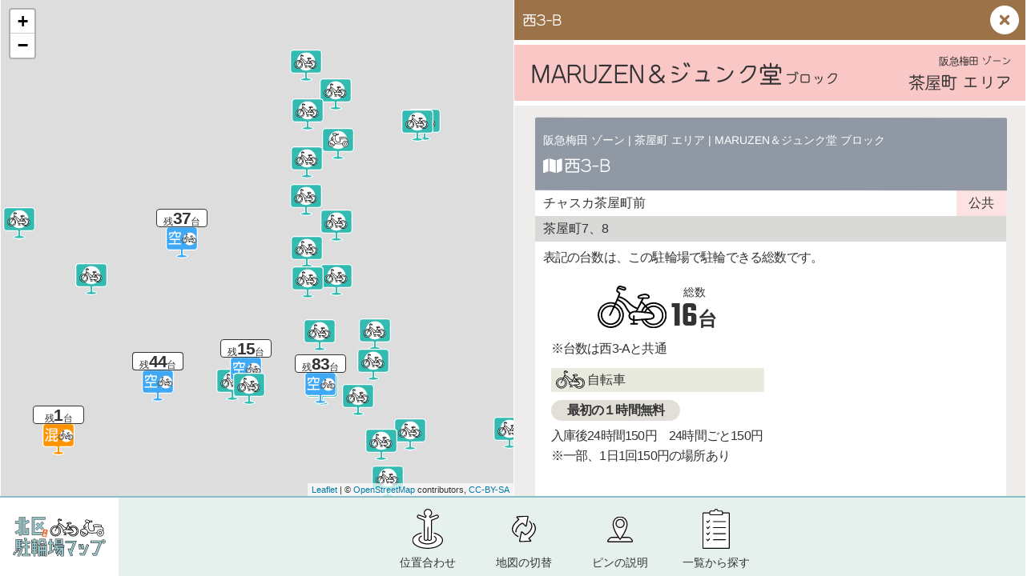

--- FILE ---
content_type: text/html; charset=UTF-8
request_url: https://osakakitakumap.net/churinjo/viewer/?landmark=umeda_12003
body_size: 9954
content:
<!DOCTYPE html>
<html lang="ja">

<head>
<meta charset="UTF-8" />
<meta http-equiv="X-UA-Compatible" content="IE=edge" />
<meta name="viewport" content="width=device-width, initial-scale=1" />
<meta name="keyword" content="駐輪場,自転車置場,北区,阪急梅田,大阪駅前,堂島,中之島,天満,中津,中崎町" />
<meta name="description" content="大阪市北区の駐輪場を地図で案内。①阪急梅田、②大阪駅前・堂島、③中之島、④天満、⑤中津・中崎町の5つのゾーンで駐輪場を分類。動かせる地図で近くの駐輪場の位置が分かりやすい。" />


<title> マップビューワー | 北区駐輪場マップ</title>


<!-- Modernizer -->
<script src="/js/formstone/js/modernizr.js?v=1.4.20"></script>
<!-- Compiled CSS -->
<link rel="stylesheet" href="/js/formstone/css/site.css?v=1.4.20">
<!-- Compiled JS -->
<script src="/js/formstone/js/site.js?v=1.4.20"></script>

<script src="https://cdnjs.cloudflare.com/ajax/libs/jquery-migrate/1.4.1/jquery-migrate.min.js"></script>

<link href="/js/scrollUp/css/themes/image.css" rel="stylesheet" type="text/css" />
<link href="/js/scrollUp/css/labs.css" rel="stylesheet" type="text/css" />
<script src="/js/scrollUp/jquery.scrollUp.js"></script>

<link rel="stylesheet" href="/js/modaal/css/modaal.min.css" />
<script src="/js/modaal/js/modaal.min.js"></script>

<script src="https://cdnjs.cloudflare.com/ajax/libs/jquery.matchHeight/0.7.2/jquery.matchHeight-min.js" ></script>

<script src="/js/all.js"></script>
<script src="/churinjo/viewer/viewer.js"></script>
<link rel="stylesheet" type="text/css" href="/churinjo/css/style_viewer.css" />
<link rel="stylesheet" href="//unpkg.com/leaflet@1.7.1/dist/leaflet.css"
  integrity="sha512-xodZBNTC5n17Xt2atTPuE1HxjVMSvLVW9ocqUKLsCC5CXdbqCmblAshOMAS6/keqq/sMZMZ19scR4PsZChSR7A=="
  crossorigin=""/>
<script src="//unpkg.com/leaflet@1.7.1/dist/leaflet.js"
  integrity="sha512-XQoYMqMTK8LvdxXYG3nZ448hOEQiglfqkJs1NOQV44cWnUrBc8PkAOcXy20w0vlaXaVUearIOBhiXZ5V3ynxwA=="
  crossorigin=""></script><link rel="stylesheet" href="//maxcdn.bootstrapcdn.com/bootstrap/3.2.0/css/bootstrap.min.css">
<link rel="canonical" href="https://osakakitakumap.net/churinjo/viewer/" />
<link rel="alternate" hreflang="jp" href="https://osakakitakumap.net/churinjo/viewer/">
<link rel="alternate" hreflang="en" href="https://osakakitakumap.net/en/churinjo/viewer/">
<link rel="alternate" hreflang="zh" href="https://osakakitakumap.net/zh-cn/churinjo/viewer/">
<link rel="alternate" hreflang="ko" href="https://osakakitakumap.net/ko/churinjo/viewer/">
<!-- Global site tag (gtag.js) - Google Analytics -->
<script async src="https://www.googletagmanager.com/gtag/js?id=G-HEQZ5ZZN8F"></script>
<script>
  window.dataLayer = window.dataLayer || [];
  function gtag(){dataLayer.push(arguments);}
  gtag('js', new Date());

  gtag('config', 'G-HEQZ5ZZN8F');
</script>
</head>

<body class="ja">
<!-- ***** page-box ***** -->
<div id="churinjo_pagebox" class="viewer_page">

<main id="main" class="clearfix">

<section id="map" class="clearfix">
<!-- ▽▽ OpenStreetMapが表示されるスペース ▽▽ -->



<div id="mapid"></div>
<span style="display:none;">
	<a id="osm_modal_btn" href="" target="expframe" class="openbtn">クリック</a>
</span>

<!-- ▲▲ OpenStreetMapが表示されるスペース ▲▲ -->
</section>

<section id="exposition" class="clearfix">
<div class="closebtn"><i class="fas fa-times-circle"></i></div>
<iframe id="osm_content" name="expframe"></iframe>
</section>

<a class="autoDrawerOpener openbtn" target="expframe"></a>
</main>




<footer id="footerbox">
<dl>
<dt><a href="/churinjo"><img src="/churinjo/img000/footer_logomark.svg" alt="大阪北区駐輪場マップ" /></a></dt>
<dd>
<ul class="menubar">
<li class="gps"><a href="javascript:void(0);" onclick="move_center_position();">位置<span class="pc">合わせ</span></a></li>
<li class="map"><a href="#modalTargetMap" class="modal inline">地図<span class="pc">の切替</span></a></li>
<li class="marker"><a href="#modalTargetMarker" class="modal inline">ピン<span class="pc">の説明</span></a></li>
<li class="list"><a href="#modalTargetList" class="modal inline">一覧<span class="pc">から探す</span></a></li>
</ul>
</dd>
</dl>
</footer>


<!-- #modalTargetMap -->
<section id="modalTargetMap">
<div id="modalTargetMapWrapper">
<h2>マップの一覧</h2>
<p>各タイトルを押すと、マップが切り替わります。</p>

<ul class="itemlist">
<li class="item_88kei">
<a href="/viewer">
<h4><img src="/img000/header_logomark.svg" alt="大阪北区八十八景" /></h4>
<p>大阪北区の名所を地図と音声ガイドで案内。街ゆけば 歴史のドラマ そこかしこ。スマホ片手に街歩きを楽しみましょう。</p>
</a>
</li>
<li class="item_churinjo">
<a href="/churinjo/viewer">
<h4><img src="/churinjo/img/main_ttl_pc.svg" alt="大阪北区駐輪場マップ" /></h4>
<p>大阪市北区の駐輪場を地図で案内。①阪急梅田、②大阪駅前・堂島、③中之島、④天満、⑤中津・中崎町の５つのゾーンを各エリアで駐輪場を分類。動かせる地図で近くの駐輪場の位置が分かりやすい。</p>
</a>
</li>
</ul>
</div>
</section>


<!-- #modalTargetMarker -->
<section id="modalTargetMarker">
<div id="modalTargetMarkerWrapper">
<h2>ピンの一覧</h2>
<p>通信機能のある駐輪場は「空あり」「混雑中」「満車」の３種類のピン（各１文字入り）で位置を表示しています。<br />
通信機能のない駐輪場はイラストのみのピンを表示しています。イラストは自転車用と原付自転車（スクーター）用の駐輪場で区別しています。</p>

<ul class="itemlist">
<!-- 000 -->
<li>
<div class="icon">
<img src="/churinjo/viewer/img/marker_bycycle_fixed.svg" alt="駐輪場（自転車）" />
<img src="/churinjo/viewer/img/marker_bike_fixed.svg" alt="駐輪場（原付）" />
</div>
<div class="caption">
<h4>通信機能のない駐輪場です。</h4>
<p>各ピンを押して表示される駐輪場情報にある総台数を目安にしてください。<br />
原付自転車（スクーター）のマークが入っているピンは原付用の駐輪場です。</p>
</div>
</li>
<!-- 000 -->
<li>
<div class="icon">
<img src="/churinjo/viewer/img/marker_bycycle_rest.svg" alt="空あり（自転車）" />
<img src="/churinjo/viewer/img/marker_bike_rest.svg" alt="空あり（原付）" />
</div>
<div class="caption">
<h4>現在、駐輪台数に余裕があります。</h4>
<p>通信機能により一定時刻ごとに送られる駐輪台数がピンの上部に表示されます。<br />
全体の半分以上に空きがある場合に表示されます。原付自転車（スクーター）のマークが入っているピンは原付用の駐輪場です。</p>
</div>
</li>
<!-- 000 -->
<li>
<div class="icon">
<img src="/churinjo/viewer/img/marker_bycycle_few.svg" alt="混雑中（自転車）" />
<img src="/churinjo/viewer/img/marker_bike_few.svg" alt="混雑中（原付）" />
</div>
<div class="caption">
<h4>現在、駐輪台数が少なくなってきています。</h4>
<p>通信機能により一定時刻ごとに送られる駐輪台数がピンの上部に表示されます。<br />
全体の空きが半分より少なくなっている場合に表示されます。原付自転車（スクーター）のマークが入っているピンは原付用の駐輪場です。</p>
</div>
</li>
<!-- 000 -->
<li>
<div class="icon">
<img src="/churinjo/viewer/img/marker_bycycle_full.svg" alt="満車（自転車）" />
<img src="/churinjo/viewer/img/marker_bike_full.svg" alt="満車（原付）" />
</div>
<div class="caption">
<h4>現在、満車です。</h4>
<p>通信機能により一定時刻ごとに送られる駐輪台数が０台になると表示されます。<br />
原付自転車（スクーター）のマークが入っているピンは原付用の駐輪場です。</p>
</div>
</li>
</ul>

</div>
</section>




<!-- #modalTargetList -->
<section id="modalTargetList">
<div id="modalTargetListWrapper">

<h2>大阪市北区の駐輪場一覧</h2>
<p class="ja">各ゾーンの色帯を押すと駐輪場の一覧が表示されます。（もう一度押すと表示が消えます）<br />
詳しく見るには各駐輪場の名称を押してください。</p>
<p class="en">Click the zone name to view a bicycle parking list. (Press again to clear the display.)<br />
View more details, click the name of each bicycle parking.</p>



<ul class="itemlist">
<!-- 阪急梅田ゾーン -->
<li class="zone_umeda" >
<div class="pagettlbox">
<div class="ttlbox">
<h3 data-swap-target=".list_zone_umeda" data-swap-group="list_arealist" data-swap-active="true"><i class="circle">A</i><span>阪急梅田</span><small></small></h3>
</div>
</div>

<div class="list_zone_umeda">
<dl class="area" id="area_chayamachi">
<dt>
<div class="name">茶屋町 ブロック</div>
<div class="bicycle">ブロック</div>
<div class="bike">ブロック</div></dt>



















































<dd>
<ul class="itemlist">
<!-- 000 -->
<li>
<a href="/churinjo/viewer/?landmark=umeda_11001">
<div class="name">西1-A</div>
<div class="bicycle">
<span class="total">17</span>



</div>
<div class="bike">

<span class="none">--</span>


</div>
</a>
</li>
<!-- 000 -->
<li>
<a href="/churinjo/viewer/?landmark=umeda_12001">
<div class="name">西2</div>
<div class="bicycle">
<span class="total">8</span>



</div>
<div class="bike">

<span class="none">--</span>


</div>
</a>
</li>
<!-- 000 -->
<li>
<a href="/churinjo/viewer/?landmark=umeda_12002">
<div class="name">西3-A</div>
<div class="bicycle">
<span class="total">10</span>



</div>
<div class="bike">

<span class="none">--</span>


</div>
</a>
</li>
<!-- 000 -->
<li>
<a href="/churinjo/viewer/?landmark=umeda_13001">
<div class="name">西4-A</div>
<div class="bicycle">
<span class="total">15</span>



</div>
<div class="bike">

<span class="none">--</span>


</div>
</a>
</li>
<!-- 000 -->
<li>
<a href="/churinjo/viewer/?landmark=umeda_14001">
<div class="name">西5</div>
<div class="bicycle">
<span class="total">4</span>



</div>
<div class="bike">

<span class="none">--</span>


</div>
</a>
</li>
<!-- 000 -->
<li>
<a href="/churinjo/viewer/?landmark=umeda_14002">
<div class="name">西6</div>
<div class="bicycle">
<span class="total">16</span>



</div>
<div class="bike">

<span class="none">--</span>


</div>
</a>
</li>
<!-- 000 -->
<li>
<a href="/churinjo/viewer/?landmark=umeda_14003">
<div class="name">西7</div>
<div class="bicycle">
<span class="total">10</span>



</div>
<div class="bike">

<span class="none">--</span>


</div>
</a>
</li>
<!-- 000 -->
<li>
<a href="/churinjo/viewer/?landmark=umeda_11003">
<div class="name">東1</div>
<div class="bicycle">
<span class="total">6</span>



</div>
<div class="bike">
<span class="total">7</span>



</div>
</a>
</li>
<!-- 000 -->
<li>
<a href="/churinjo/viewer/?landmark=umeda_12004">
<div class="name">東2</div>
<div class="bicycle">

<span class="none">--</span>


</div>
<div class="bike">
<span class="total">7</span>



</div>
</a>
</li>
<!-- 000 -->
<li>
<a href="/churinjo/viewer/?landmark=umeda_12005">
<div class="name">東3</div>
<div class="bicycle">
<span class="total">10</span>



</div>
<div class="bike">

<span class="none">--</span>


</div>
</a>
</li>
<!-- 000 -->
<li>
<a href="/churinjo/viewer/?landmark=umeda_13003">
<div class="name">東4</div>
<div class="bicycle">
<span class="total">50</span>



</div>
<div class="bike">

<span class="none">--</span>


</div>
</a>
</li>
<!-- 000 -->
<li>
<a href="/churinjo/viewer/?landmark=umeda_14004">
<div class="name">東5</div>
<div class="bicycle">
<span class="total">32</span>



</div>
<div class="bike">

<span class="none">--</span>


</div>
</a>
</li>
<!-- 000 -->
<li>
<a href="/churinjo/viewer/?landmark=umeda_14005">
<div class="name">東6</div>
<div class="bicycle">
<span class="total">4</span>



</div>
<div class="bike">

<span class="none">--</span>


</div>
</a>
</li>
<!-- 000 -->
<li>
<a href="/churinjo/viewer/?landmark=umeda_12006">
<div class="name">茶屋町</div>
<div class="bicycle">
<span class="total">60</span>



</div>
<div class="bike">

<span class="none">--</span>


</div>
</a>
</li>
<!-- 000 -->
<li>
<a href="/churinjo/viewer/?landmark=umeda_13004">
<div class="name">【API連動なし】ヤンマー本社駐輪場①</div>
<div class="bicycle">
<span class="total">282</span>



</div>
<div class="bike">
<span class="total">16</span>



</div>
</a>
</li>
<!-- 000 -->
<li>
<a href="/churinjo/viewer/?landmark=umeda_13005">
<div class="name">【API連動なし】ヤンマー本社駐輪場②</div>
<div class="bicycle">
<span class="total">18</span>



</div>
<div class="bike">

<span class="none">--</span>


</div>
</a>
</li>
<!-- 000 -->
<li>
<a href="/churinjo/viewer/?landmark=umeda_13006">
<div class="name">【API連動なし】Eco21 常翔学園OIT梅田タワー</div>
<div class="bicycle">
<span class="total">100</span>



</div>
<div class="bike">

<span class="none">--</span>


</div>
</a>
</li>
<!-- 000 -->
<li>
<a href="/churinjo/viewer/?landmark=umeda_15001">
<div class="name">阪急百貨店駐輪場</div>
<div class="bicycle">
<span class="total">180</span>



</div>
<div class="bike">
<span class="total">24</span>



</div>
</a>
</li>
<!-- 000 -->
<li>
<a href="/churinjo/viewer/?landmark=umeda_11002">
<div class="name">西1-B</div>
<div class="bicycle">
<span class="total">17</span>



</div>
<div class="bike">

<span class="none">--</span>


</div>
</a>
</li>
<!-- 000 -->
<li>
<a href="/churinjo/viewer/?landmark=umeda_12003">
<div class="name">西3-B</div>
<div class="bicycle">
<span class="total">10</span>



</div>
<div class="bike">

<span class="none">--</span>


</div>
</a>
</li>
<!-- 000 -->
<li>
<a href="/churinjo/viewer/?landmark=umeda_13002">
<div class="name">西4-B</div>
<div class="bicycle">
<span class="total">15</span>



</div>
<div class="bike">

<span class="none">--</span>


</div>
</a>
</li>
<!-- 000 -->
<li>
<a href="/churinjo/viewer/?landmark=arc_11_1">
<div class="name">Eco21 ヤンマー本社ビル　地上</div>
<div class="bicycle">
<span class="total">18</span>



</div>
<div class="bike">

<span class="none">--</span>


</div>
</a>
</li>
<!-- 000 -->
<li>
<a href="/churinjo/viewer/?landmark=arc_11_3">
<div class="name">Eco21 ヤンマー本社ビル　地下</div>
<div class="bicycle">

<span class="none">--</span>


</div>
<div class="bike">

<span class="none">--</span>


</div>
</a>
</li>
<!-- 000 -->
<li>
<a href="/churinjo/viewer/?landmark=arc_11_7">
<div class="name">Eco21 常翔学園OIT梅田タワー</div>
<div class="bicycle">
<span class="total">100</span>



</div>
<div class="bike">

<span class="none">--</span>


</div>
</a>
</li>
<!-- 000 -->
<li>
<a href="/churinjo/viewer/?landmark=arc_11_32">
<div class="name">梅田高架下</div>
<div class="bicycle">
<span class="total">47</span>



</div>
<div class="bike">

<span class="none">--</span>


</div>
</a>
</li>

</ul>
</dd>
</dl>



<dl class="area" id="area_shinmidokita">
<dt>
<div class="name">新御堂北 ブロック</div>
<div class="bicycle">ブロック</div>
<div class="bike">ブロック</div></dt>

















<dd>
<ul class="itemlist">
<li>
<a href="/churinjo/viewer/?landmark=umeda_21001">
<div class="name">西1-A</div>
<div class="bicycle">
<span class="total">44</span>



</div>
<div class="bike">

<span class="none">--</span>


</div>
</a>
</li>
<li>
<a href="/churinjo/viewer/?landmark=umeda_21004">
<div class="name">東1-A</div>
<div class="bicycle">
<span class="total">15</span>



</div>
<div class="bike">

<span class="none">--</span>


</div>
</a>
</li>
<li>
<a href="/churinjo/viewer/?landmark=umeda_21007">
<div class="name">新御堂エリア1</div>
<div class="bicycle">
<span class="total">6</span>



</div>
<div class="bike">

<span class="none">--</span>


</div>
</a>
</li>
<li>
<a href="/churinjo/viewer/?landmark=umeda_21002">
<div class="name">西1-B</div>
<div class="bicycle">
<span class="total">44</span>



</div>
<div class="bike">

<span class="none">--</span>


</div>
</a>
</li>
<li>
<a href="/churinjo/viewer/?landmark=umeda_21003">
<div class="name">西1-C</div>
<div class="bicycle">
<span class="total">44</span>



</div>
<div class="bike">

<span class="none">--</span>


</div>
</a>
</li>
<li>
<a href="/churinjo/viewer/?landmark=umeda_21005">
<div class="name">東1-B</div>
<div class="bicycle">
<span class="total">15</span>



</div>
<div class="bike">

<span class="none">--</span>


</div>
</a>
</li>
<li>
<a href="/churinjo/viewer/?landmark=umeda_21006">
<div class="name">東1-C</div>
<div class="bicycle">
<span class="total">15</span>



</div>
<div class="bike">

<span class="none">--</span>


</div>
</a>
</li>
<li>
<a href="/churinjo/viewer/?landmark=umeda_21008">
<div class="name">西1-D</div>
<div class="bicycle">
<span class="total">25</span>



</div>
<div class="bike">

<span class="none">--</span>


</div>
</a>
</li>

</ul>
</dd>
</dl>



<dl class="area" id="area_ogimachi">
<dt>
<div class="name">扇町通 ブロック</div>
<div class="bicycle">ブロック</div>
<div class="bike">ブロック</div></dt>































<dd>
<ul class="itemlist">
<li>
<a href="/churinjo/viewer/?landmark=umeda_31001">
<div class="name">扇町通エリア1</div>
<div class="bicycle">
<span class="total">49</span>



</div>
<div class="bike">

<span class="none">--</span>


</div>
</a>
</li>
<li>
<a href="/churinjo/viewer/?landmark=umeda_32001">
<div class="name">扇町通エリア2</div>
<div class="bicycle">
<span class="total">13</span>



</div>
<div class="bike">

<span class="none">--</span>


</div>
</a>
</li>
<li>
<a href="/churinjo/viewer/?landmark=umeda_33001">
<div class="name">扇町通エリア3-A</div>
<div class="bicycle">
<span class="total">4</span>



</div>
<div class="bike">

<span class="none">--</span>


</div>
</a>
</li>
<li>
<a href="/churinjo/viewer/?landmark=umeda_33002">
<div class="name">扇町通エリア3-B</div>
<div class="bicycle">
<span class="total">4</span>



</div>
<div class="bike">

<span class="none">--</span>


</div>
</a>
</li>
<li>
<a href="/churinjo/viewer/?landmark=umeda_33003">
<div class="name">扇町通エリア4</div>
<div class="bicycle">
<span class="total">23</span>



</div>
<div class="bike">

<span class="none">--</span>


</div>
</a>
</li>
<li>
<a href="/churinjo/viewer/?landmark=umeda_33004">
<div class="name">扇町通エリア5</div>
<div class="bicycle">
<span class="total">24</span>



</div>
<div class="bike">

<span class="none">--</span>


</div>
</a>
</li>
<li>
<a href="/churinjo/viewer/?landmark=umeda_33005">
<div class="name">扇町通エリア6-A</div>
<div class="bicycle">
<span class="total">7</span>



</div>
<div class="bike">

<span class="none">--</span>


</div>
</a>
</li>
<li>
<a href="/churinjo/viewer/?landmark=umeda_33006">
<div class="name">扇町通エリア6-B</div>
<div class="bicycle">
<span class="total">23</span>



</div>
<div class="bike">

<span class="none">--</span>


</div>
</a>
</li>
<li>
<a href="/churinjo/viewer/?landmark=umeda_32002">
<div class="name">扇町通エリア7-A</div>
<div class="bicycle">
<span class="total">17</span>



</div>
<div class="bike">

<span class="none">--</span>


</div>
</a>
</li>
<li>
<a href="/churinjo/viewer/?landmark=umeda_32003">
<div class="name">扇町通エリア7-B</div>
<div class="bicycle">
<span class="total">9</span>



</div>
<div class="bike">

<span class="none">--</span>


</div>
</a>
</li>
<li>
<a href="/churinjo/viewer/?landmark=umeda_31002">
<div class="name">扇町通エリア8-A</div>
<div class="bicycle">
<span class="total">5</span>



</div>
<div class="bike">

<span class="none">--</span>


</div>
</a>
</li>
<li>
<a href="/churinjo/viewer/?landmark=umeda_31003">
<div class="name">扇町通エリア8-B</div>
<div class="bicycle">
<span class="total">5</span>



</div>
<div class="bike">

<span class="none">--</span>


</div>
</a>
</li>
<li>
<a href="/churinjo/viewer/?landmark=umeda_31004">
<div class="name">扇町通エリア9-A</div>
<div class="bicycle">
<span class="total">17</span>



</div>
<div class="bike">

<span class="none">--</span>


</div>
</a>
</li>
<li>
<a href="/churinjo/viewer/?landmark=umeda_31005">
<div class="name">扇町通エリア9-B</div>
<div class="bicycle">
<span class="total">17</span>



</div>
<div class="bike">

<span class="none">--</span>


</div>
</a>
</li>
<li>
<a href="/churinjo/viewer/?landmark=umeda_31006">
<div class="name">北1</div>
<div class="bicycle">
<span class="total">18</span>



</div>
<div class="bike">

<span class="none">--</span>


</div>
</a>
</li>

</ul>
</dd>
</dl>



<dl class="area" id="area_shibatacho">
<dt>
<div class="name">芝田町 ブロック</div>
<div class="bicycle">ブロック</div>
<div class="bike">ブロック</div></dt>



























<dd>
<ul class="itemlist">
<li>
<a href="/churinjo/viewer/?landmark=umeda_41002">
<div class="name">【API連携なし】グランフロント北館駐輪場</div>
<div class="bicycle">
<span class="total">172</span>



</div>
<div class="bike">
<span class="total">32</span>



</div>
</a>
</li>
<li>
<a href="/churinjo/viewer/?landmark=umeda_42002">
<div class="name">ヨドバシカメラ駐輪場</div>
<div class="bicycle">
<span class="total">232</span>



</div>
<div class="bike">
<span class="total">87</span>



</div>
</a>
</li>
<li>
<a href="/churinjo/viewer/?landmark=umeda_42003">
<div class="name">グランフロントうめきた広場駐輪場</div>
<div class="bicycle">
<span class="total">477</span>



</div>
<div class="bike">
<span class="total">54</span>



</div>
</a>
</li>
<li>
<a href="/churinjo/viewer/?landmark=umeda_42004">
<div class="name">大阪駅駐輪場</div>
<div class="bicycle">

<span class="none">--</span>


</div>
<div class="bike">

<span class="none">--</span>


</div>
</a>
</li>
<li>
<a href="/churinjo/viewer/?landmark=umeda_41003">
<div class="name">北野阪急ビル駐輪場</div>
<div class="bicycle">
<span class="total">73</span>



</div>
<div class="bike">

<span class="none">--</span>


</div>
</a>
</li>
<li>
<a href="/churinjo/viewer/?landmark=umeda_42005">
<div class="name">ALBI 梅三小路駐輪場</div>
<div class="bicycle">

<span class="none">--</span>


</div>
<div class="bike">

<span class="none">--</span>


</div>
</a>
</li>
<li>
<a href="/churinjo/viewer/?landmark=umeda_41001">
<div class="name">芝田駐輪場</div>
<div class="bicycle">
<span class="total">27</span>



</div>
<div class="bike">

<span class="none">--</span>


</div>
</a>
</li>
<li>
<a href="/churinjo/viewer/?landmark=umeda_41004">
<div class="name">地下鉄中津駅管理駐輪場</div>
<div class="bicycle">
<span class="total">343</span>



</div>
<div class="bike">
<span class="total">35</span>



</div>
</a>
</li>
<li>
<a href="/churinjo/viewer/?landmark=arc_19_10">
<div class="name">Eco21 グランフロント大阪駐輪場　うめきた広場A</div>
<div class="bicycle">
<span class="total">172</span>



</div>
<div class="bike">

<span class="none">--</span>


</div>
</a>
</li>
<li>
<a href="/churinjo/viewer/?landmark=arc_19_16">
<div class="name">Eco21 グランフロント大阪駐輪場　南館</div>
<div class="bicycle">
<span class="total">178</span>



</div>
<div class="bike">

<span class="none">--</span>


</div>
</a>
</li>
<li>
<a href="/churinjo/viewer/?landmark=arc_19_23">
<div class="name">Eco21 ヨドバシ梅田タワー</div>
<div class="bicycle">

<span class="none">--</span>


</div>
<div class="bike">

<span class="none">--</span>


</div>
</a>
</li>
<li>
<a href="/churinjo/viewer/?landmark=arc_19_32">
<div class="name">梅田高架下</div>
<div class="bicycle">
<span class="total">47</span>



</div>
<div class="bike">

<span class="none">--</span>


</div>
</a>
</li>
<li>
<a href="/churinjo/viewer/?landmark=arc_18_32">
<div class="name">梅田高架下</div>
<div class="bicycle">
<span class="total">47</span>



</div>
<div class="bike">

<span class="none">--</span>


</div>
</a>
</li>

</ul>
</dd>
</dl>

</div>
</li>


<!-- 大阪駅前・堂島ゾーン -->
<li class="zone_dojima" >
<div class="pagettlbox">
<div class="ttlbox">
<h3 data-swap-target=".list_zone_dojima" data-swap-group="list_arealist" data-swap-active="true"><i class="circle">B</i><span>大阪駅前・堂島</span><small></small></h3>
</div>
</div>

<div class="list_zone_dojima">
<dl class="area" id="area_hanshin">
<dt>
<div class="name">大阪駅前・阪神 ブロック</div>
<div class="bicycle">ブロック</div>
<div class="bike">ブロック</div></dt>























<dd>
<ul class="itemlist">
<!-- 000 -->
<li>
<a href="/churinjo/viewer/?landmark=dojima_11001">
<div class="name">大阪ステーション駐輪場</div>
<div class="bicycle">
<span class="total">600</span>



</div>
<div class="bike">
<span class="total">100</span>



</div>
</a>
</li>
<!-- 000 -->
<li>
<a href="/churinjo/viewer/?landmark=dojima_12001">
<div class="name">5-B</div>
<div class="bicycle">

<span class="none">--</span>


</div>
<div class="bike">
<span class="total">28</span>



</div>
</a>
</li>
<!-- 000 -->
<li>
<a href="/churinjo/viewer/?landmark=dojima_12002">
<div class="name">6-B</div>
<div class="bicycle">
<span class="total">35</span>



</div>
<div class="bike">

<span class="none">--</span>


</div>
</a>
</li>
<!-- 000 -->
<li>
<a href="/churinjo/viewer/?landmark=dojima_12003">
<div class="name">6-C</div>
<div class="bicycle">
<span class="total">32</span>



</div>
<div class="bike">

<span class="none">--</span>


</div>
</a>
</li>
<!-- 000 -->
<li>
<a href="/churinjo/viewer/?landmark=dojima_12004">
<div class="name">6-C</div>
<div class="bicycle">
<span class="total">32</span>



</div>
<div class="bike">

<span class="none">--</span>


</div>
</a>
</li>
<!-- 000 -->
<li>
<a href="/churinjo/viewer/?landmark=dojima_12005">
<div class="name">6-D</div>
<div class="bicycle">
<span class="total">24</span>



</div>
<div class="bike">

<span class="none">--</span>


</div>
</a>
</li>
<!-- 000 -->
<li>
<a href="/churinjo/viewer/?landmark=dojima_12006">
<div class="name">14-A</div>
<div class="bicycle">
<span class="total">34</span>



</div>
<div class="bike">

<span class="none">--</span>


</div>
</a>
</li>
<!-- 000 -->
<li>
<a href="/churinjo/viewer/?landmark=dojima_13001">
<div class="name">7-B</div>
<div class="bicycle">
<span class="total">0</span>



</div>
<div class="bike">
<span class="total">0</span>



</div>
</a>
</li>
<!-- 000 -->
<li>
<a href="/churinjo/viewer/?landmark=dojima_13002">
<div class="name">7-C</div>
<div class="bicycle">
<span class="total">38</span>



</div>
<div class="bike">

<span class="none">--</span>


</div>
</a>
</li>
<!-- 000 -->
<li>
<a href="/churinjo/viewer/?landmark=dojima_13003">
<div class="name">1</div>
<div class="bicycle">
<span class="total">24</span>



</div>
<div class="bike">

<span class="none">--</span>


</div>
</a>
</li>
<!-- 000 -->
<li>
<a href="/churinjo/viewer/?landmark=dojima_13004">
<div class="name">1（原付）</div>
<div class="bicycle">

<span class="none">--</span>


</div>
<div class="bike">
<span class="total">14</span>



</div>
</a>
</li>

</ul>
</dd>
</dl>



<dl class="area" id="area_hanshin">
<dt>
<div class="name">大阪駅前・阪神 ブロック</div>
<div class="bicycle">ブロック</div>
<div class="bike">ブロック</div></dt>























<dd>
<ul class="itemlist">
<!-- 000 -->
<li>
<a href="/churinjo/viewer/?landmark=dojima_21001">
<div class="name">14-B</div>
<div class="bicycle">
<span class="total">18</span>



</div>
<div class="bike">

<span class="none">--</span>


</div>
</a>
</li>
<!-- 000 -->
<li>
<a href="/churinjo/viewer/?landmark=dojima_21002">
<div class="name">15-A</div>
<div class="bicycle">
<span class="total">22</span>



</div>
<div class="bike">

<span class="none">--</span>


</div>
</a>
</li>
<!-- 000 -->
<li>
<a href="/churinjo/viewer/?landmark=dojima_21003">
<div class="name">15-B</div>
<div class="bicycle">
<span class="total">22</span>



</div>
<div class="bike">

<span class="none">--</span>


</div>
</a>
</li>
<!-- 000 -->
<li>
<a href="/churinjo/viewer/?landmark=dojima_22001">
<div class="name">第一ビル北</div>
<div class="bicycle">
<span class="total">86</span>



</div>
<div class="bike">

<span class="none">--</span>


</div>
</a>
</li>
<!-- 000 -->
<li>
<a href="/churinjo/viewer/?landmark=dojima_22002">
<div class="name">第一ビル北</div>
<div class="bicycle">
<span class="total">19</span>



</div>
<div class="bike">

<span class="none">--</span>


</div>
</a>
</li>
<!-- 000 -->
<li>
<a href="/churinjo/viewer/?landmark=dojima_22003">
<div class="name">16</div>
<div class="bicycle">
<span class="total">13</span>



</div>
<div class="bike">

<span class="none">--</span>


</div>
</a>
</li>
<!-- 000 -->
<li>
<a href="/churinjo/viewer/?landmark=dojima_23001">
<div class="name">8-A</div>
<div class="bicycle">
<span class="total">43</span>



</div>
<div class="bike">

<span class="none">--</span>


</div>
</a>
</li>
<!-- 000 -->
<li>
<a href="/churinjo/viewer/?landmark=dojima_23002">
<div class="name">8-B</div>
<div class="bicycle">
<span class="total">43</span>



</div>
<div class="bike">

<span class="none">--</span>


</div>
</a>
</li>
<!-- 000 -->
<li>
<a href="/churinjo/viewer/?landmark=dojima_23003">
<div class="name">8-C</div>
<div class="bicycle">
<span class="total">19</span>



</div>
<div class="bike">

<span class="none">--</span>


</div>
</a>
</li>
<!-- 000 -->
<li>
<a href="/churinjo/viewer/?landmark=dojima_23004">
<div class="name">8-D</div>
<div class="bicycle">
<span class="total">17</span>



</div>
<div class="bike">

<span class="none">--</span>


</div>
</a>
</li>
<!-- 000 -->
<li>
<a href="/churinjo/viewer/?landmark=dojima_23005">
<div class="name">10</div>
<div class="bicycle">
<span class="total">24</span>



</div>
<div class="bike">

<span class="none">--</span>


</div>
</a>
</li>

</ul>
</dd>
</dl>



<dl class="area" id="area_midosuji">
<dt>
<div class="name">御堂筋 ブロック</div>
<div class="bicycle">ブロック</div>
<div class="bike">ブロック</div></dt>









































<dd>
<ul class="itemlist">
<!-- 000 -->
<li>
<a href="/churinjo/viewer/?landmark=dojima_31001">
<div class="name">2</div>
<div class="bicycle">
<span class="total">0</span>



</div>
<div class="bike">

<span class="none">--</span>


</div>
</a>
</li>
<!-- 000 -->
<li>
<a href="/churinjo/viewer/?landmark=dojima_31002">
<div class="name">2-B</div>
<div class="bicycle">
<span class="total">42</span>



</div>
<div class="bike">

<span class="none">--</span>


</div>
</a>
</li>
<!-- 000 -->
<li>
<a href="/churinjo/viewer/?landmark=dojima_31003">
<div class="name">3北側A</div>
<div class="bicycle">
<span class="total">135</span>



</div>
<div class="bike">

<span class="none">--</span>


</div>
</a>
</li>
<!-- 000 -->
<li>
<a href="/churinjo/viewer/?landmark=dojima_31004">
<div class="name">3北側B</div>
<div class="bicycle">
<span class="total">55</span>



</div>
<div class="bike">

<span class="none">--</span>


</div>
</a>
</li>
<!-- 000 -->
<li>
<a href="/churinjo/viewer/?landmark=dojima_31005">
<div class="name">2-B</div>
<div class="bicycle">
<span class="total">82</span>



</div>
<div class="bike">

<span class="none">--</span>


</div>
</a>
</li>
<!-- 000 -->
<li>
<a href="/churinjo/viewer/?landmark=dojima_32001">
<div class="name">3南側A</div>
<div class="bicycle">
<span class="total">71</span>



</div>
<div class="bike">

<span class="none">--</span>


</div>
</a>
</li>
<!-- 000 -->
<li>
<a href="/churinjo/viewer/?landmark=dojima_32002">
<div class="name">3南側B</div>
<div class="bicycle">
<span class="total">71</span>



</div>
<div class="bike">

<span class="none">--</span>


</div>
</a>
</li>
<!-- 000 -->
<li>
<a href="/churinjo/viewer/?landmark=dojima_33001">
<div class="name">東1</div>
<div class="bicycle">
<span class="total">50</span>



</div>
<div class="bike">

<span class="none">--</span>


</div>
</a>
</li>
<!-- 000 -->
<li>
<a href="/churinjo/viewer/?landmark=dojima_33002">
<div class="name">東2-A</div>
<div class="bicycle">
<span class="total">58</span>



</div>
<div class="bike">

<span class="none">--</span>


</div>
</a>
</li>
<!-- 000 -->
<li>
<a href="/churinjo/viewer/?landmark=dojima_33004">
<div class="name">東2-B</div>
<div class="bicycle">
<span class="total">58</span>



</div>
<div class="bike">

<span class="none">--</span>


</div>
</a>
</li>
<!-- 000 -->
<li>
<a href="/churinjo/viewer/?landmark=dojima_34001">
<div class="name">東3-A</div>
<div class="bicycle">
<span class="total">18</span>



</div>
<div class="bike">

<span class="none">--</span>


</div>
</a>
</li>
<!-- 000 -->
<li>
<a href="/churinjo/viewer/?landmark=dojima_34002">
<div class="name">東3-B</div>
<div class="bicycle">
<span class="total">18</span>



</div>
<div class="bike">

<span class="none">--</span>


</div>
</a>
</li>
<!-- 000 -->
<li>
<a href="/churinjo/viewer/?landmark=dojima_34003">
<div class="name">10-A</div>
<div class="bicycle">
<span class="total">7</span>



</div>
<div class="bike">

<span class="none">--</span>


</div>
</a>
</li>
<!-- 000 -->
<li>
<a href="/churinjo/viewer/?landmark=dojima_34004">
<div class="name">10-B</div>
<div class="bicycle">
<span class="total">6</span>



</div>
<div class="bike">

<span class="none">--</span>


</div>
</a>
</li>
<!-- 000 -->
<li>
<a href="/churinjo/viewer/?landmark=dojima_35001">
<div class="name">10-A</div>
<div class="bicycle">
<span class="total">5</span>



</div>
<div class="bike">

<span class="none">--</span>


</div>
</a>
</li>
<!-- 000 -->
<li>
<a href="/churinjo/viewer/?landmark=dojima_35002">
<div class="name">10-C</div>
<div class="bicycle">
<span class="total">16</span>



</div>
<div class="bike">

<span class="none">--</span>


</div>
</a>
</li>
<!-- 000 -->
<li>
<a href="/churinjo/viewer/?landmark=dojima_35003">
<div class="name">10-B</div>
<div class="bicycle">
<span class="total">8</span>



</div>
<div class="bike">

<span class="none">--</span>


</div>
</a>
</li>
<!-- 000 -->
<li>
<a href="/churinjo/viewer/?landmark=dojima_35004">
<div class="name">10-D</div>
<div class="bicycle">
<span class="total">21</span>



</div>
<div class="bike">

<span class="none">--</span>


</div>
</a>
</li>
<!-- 000 -->
<li>
<a href="/churinjo/viewer/?landmark=arc_37_28">
<div class="name">Eco21 大阪梅田ツインタワーズ・サウス駐輪場</div>
<div class="bicycle">

<span class="none">--</span>


</div>
<div class="bike">

<span class="none">--</span>


</div>
</a>
</li>
<!-- 000 -->
<li>
<a href="/churinjo/viewer/?landmark=arc_37_32">
<div class="name">梅田高架下</div>
<div class="bicycle">
<span class="total">47</span>



</div>
<div class="bike">

<span class="none">--</span>


</div>
</a>
</li>

</ul>
</dd>
</dl>



<dl class="area" id="area_shinmidominami">
<dt>
<div class="name">新御堂南 ブロック</div>
<div class="bicycle">ブロック</div>
<div class="bike">ブロック</div></dt>





































<dd>
<ul class="itemlist">
<!-- 000 -->
<li>
<a href="/churinjo/viewer/?landmark=dojima_41001">
<div class="name">西2</div>
<div class="bicycle">
<span class="total">44</span>



</div>
<div class="bike">

<span class="none">--</span>


</div>
</a>
</li>
<!-- 000 -->
<li>
<a href="/churinjo/viewer/?landmark=dojima_41003">
<div class="name">高架下2</div>
<div class="bicycle">
<span class="total">79</span>



</div>
<div class="bike">
<span class="total">20</span>



</div>
</a>
</li>
<!-- 000 -->
<li>
<a href="/churinjo/viewer/?landmark=dojima_41002">
<div class="name">高架下1</div>
<div class="bicycle">
<span class="total">16</span>



</div>
<div class="bike">

<span class="none">--</span>


</div>
</a>
</li>
<!-- 000 -->
<li>
<a href="/churinjo/viewer/?landmark=dojima_41004">
<div class="name">高架下3</div>
<div class="bicycle">
<span class="total">91</span>



</div>
<div class="bike">

<span class="none">--</span>


</div>
</a>
</li>
<!-- 000 -->
<li>
<a href="/churinjo/viewer/?landmark=dojima_42001">
<div class="name">東2</div>
<div class="bicycle">
<span class="total">25</span>



</div>
<div class="bike">

<span class="none">--</span>


</div>
</a>
</li>
<!-- 000 -->
<li>
<a href="/churinjo/viewer/?landmark=dojima_42002">
<div class="name">東3</div>
<div class="bicycle">
<span class="total">11</span>



</div>
<div class="bike">

<span class="none">--</span>


</div>
</a>
</li>
<!-- 000 -->
<li>
<a href="/churinjo/viewer/?landmark=dojima_42003">
<div class="name">東4-A</div>
<div class="bicycle">
<span class="total">15</span>



</div>
<div class="bike">

<span class="none">--</span>


</div>
</a>
</li>
<!-- 000 -->
<li>
<a href="/churinjo/viewer/?landmark=dojima_42004">
<div class="name">西3-A</div>
<div class="bicycle">
<span class="total">6</span>



</div>
<div class="bike">
<span class="total">4</span>



</div>
</a>
</li>
<!-- 000 -->
<li>
<a href="/churinjo/viewer/?landmark=dojima_42005">
<div class="name">西3-B</div>
<div class="bicycle">
<span class="total">6</span>



</div>
<div class="bike">
<span class="total">4</span>



</div>
</a>
</li>
<!-- 000 -->
<li>
<a href="/churinjo/viewer/?landmark=dojima_42006">
<div class="name">西4</div>
<div class="bicycle">
<span class="total">52</span>



</div>
<div class="bike">
<span class="total">5</span>



</div>
</a>
</li>
<!-- 000 -->
<li>
<a href="/churinjo/viewer/?landmark=dojima_43001">
<div class="name">東4-B</div>
<div class="bicycle">
<span class="total">15</span>



</div>
<div class="bike">

<span class="none">--</span>


</div>
</a>
</li>
<!-- 000 -->
<li>
<a href="/churinjo/viewer/?landmark=dojima_43002">
<div class="name">西5</div>
<div class="bicycle">
<span class="total">60</span>



</div>
<div class="bike">

<span class="none">--</span>


</div>
</a>
</li>
<!-- 000 -->
<li>
<a href="/churinjo/viewer/?landmark=dojima_43003">
<div class="name">梅新東交差点北東</div>
<div class="bicycle">
<span class="total">29</span>



</div>
<div class="bike">
<span class="total">3</span>



</div>
</a>
</li>
<!-- 000 -->
<li>
<a href="/churinjo/viewer/?landmark=dojima_43004">
<div class="name">9-A</div>
<div class="bicycle">
<span class="total">26</span>



</div>
<div class="bike">

<span class="none">--</span>


</div>
</a>
</li>
<!-- 000 -->
<li>
<a href="/churinjo/viewer/?landmark=dojima_43005">
<div class="name">9-B</div>
<div class="bicycle">
<span class="total">29</span>



</div>
<div class="bike">

<span class="none">--</span>


</div>
</a>
</li>
<!-- 000 -->
<li>
<a href="/churinjo/viewer/?landmark=dojima_43006">
<div class="name">9-C</div>
<div class="bicycle">
<span class="total">196</span>



</div>
<div class="bike">

<span class="none">--</span>


</div>
</a>
</li>
<!-- 000 -->
<li>
<a href="/churinjo/viewer/?landmark=dojima_43007">
<div class="name">東1</div>
<div class="bicycle">
<span class="total">28</span>



</div>
<div class="bike">

<span class="none">--</span>


</div>
</a>
</li>
<!-- 000 -->
<li>
<a href="/churinjo/viewer/?landmark=dojima_43008">
<div class="name">東2</div>
<div class="bicycle">
<span class="total">41</span>



</div>
<div class="bike">

<span class="none">--</span>


</div>
</a>
</li>

</ul>
</dd>
</dl>



<dl class="area" id="area_sakurabashi">
<dt>
<div class="name">桜橋・北新地・堂島 ブロック</div>
<div class="bicycle">ブロック</div>
<div class="bike">ブロック</div></dt>



































<dd>
<ul class="itemlist">
<!-- 000 -->
<li>
<a href="/churinjo/viewer/?landmark=dojima_51001">
<div class="name">北1</div>
<div class="bicycle">
<span class="total">2</span>



</div>
<div class="bike">

<span class="none">--</span>


</div>
</a>
</li>
<!-- 000 -->
<li>
<a href="/churinjo/viewer/?landmark=dojima_51002">
<div class="name">北3</div>
<div class="bicycle">
<span class="total">58</span>



</div>
<div class="bike">

<span class="none">--</span>


</div>
</a>
</li>
<!-- 000 -->
<li>
<a href="/churinjo/viewer/?landmark=dojima_52001">
<div class="name">北2</div>
<div class="bicycle">
<span class="total">14</span>



</div>
<div class="bike">

<span class="none">--</span>


</div>
</a>
</li>
<!-- 000 -->
<li>
<a href="/churinjo/viewer/?landmark=dojima_52002">
<div class="name">南1</div>
<div class="bicycle">
<span class="total">14</span>



</div>
<div class="bike">

<span class="none">--</span>


</div>
</a>
</li>
<!-- 000 -->
<li>
<a href="/churinjo/viewer/?landmark=dojima_53001">
<div class="name">11-A</div>
<div class="bicycle">
<span class="total">29</span>



</div>
<div class="bike">

<span class="none">--</span>


</div>
</a>
</li>
<!-- 000 -->
<li>
<a href="/churinjo/viewer/?landmark=dojima_53002">
<div class="name">11-B</div>
<div class="bicycle">
<span class="total">27</span>



</div>
<div class="bike">

<span class="none">--</span>


</div>
</a>
</li>
<!-- 000 -->
<li>
<a href="/churinjo/viewer/?landmark=dojima_53003">
<div class="name">11-C</div>
<div class="bicycle">
<span class="total">6</span>



</div>
<div class="bike">

<span class="none">--</span>


</div>
</a>
</li>
<!-- 000 -->
<li>
<a href="/churinjo/viewer/?landmark=dojima_53004">
<div class="name">12</div>
<div class="bicycle">
<span class="total">27</span>



</div>
<div class="bike">

<span class="none">--</span>


</div>
</a>
</li>
<!-- 000 -->
<li>
<a href="/churinjo/viewer/?landmark=dojima_54001">
<div class="name">東1</div>
<div class="bicycle">
<span class="total">2</span>



</div>
<div class="bike">

<span class="none">--</span>


</div>
</a>
</li>
<!-- 000 -->
<li>
<a href="/churinjo/viewer/?landmark=dojima_54002">
<div class="name">東2</div>
<div class="bicycle">
<span class="total">36</span>



</div>
<div class="bike">

<span class="none">--</span>


</div>
</a>
</li>
<!-- 000 -->
<li>
<a href="/churinjo/viewer/?landmark=dojima_54003">
<div class="name">西1</div>
<div class="bicycle">
<span class="total">1</span>



</div>
<div class="bike">

<span class="none">--</span>


</div>
</a>
</li>
<!-- 000 -->
<li>
<a href="/churinjo/viewer/?landmark=dojima_54004">
<div class="name">西2</div>
<div class="bicycle">
<span class="total">12</span>



</div>
<div class="bike">

<span class="none">--</span>


</div>
</a>
</li>
<!-- 000 -->
<li>
<a href="/churinjo/viewer/?landmark=dojima_55001">
<div class="name">東3-A</div>
<div class="bicycle">
<span class="total">26</span>



</div>
<div class="bike">

<span class="none">--</span>


</div>
</a>
</li>
<!-- 000 -->
<li>
<a href="/churinjo/viewer/?landmark=dojima_55002">
<div class="name">東3-B</div>
<div class="bicycle">
<span class="total">26</span>



</div>
<div class="bike">

<span class="none">--</span>


</div>
</a>
</li>
<!-- 000 -->
<li>
<a href="/churinjo/viewer/?landmark=dojima_55003">
<div class="name">東4</div>
<div class="bicycle">
<span class="total">16</span>



</div>
<div class="bike">

<span class="none">--</span>


</div>
</a>
</li>
<!-- 000 -->
<li>
<a href="/churinjo/viewer/?landmark=dojima_55004">
<div class="name">西3</div>
<div class="bicycle">
<span class="total">14</span>



</div>
<div class="bike">

<span class="none">--</span>


</div>
</a>
</li>
<!-- 000 -->
<li>
<a href="/churinjo/viewer/?landmark=dojima_55005">
<div class="name">西4</div>
<div class="bicycle">
<span class="total">1</span>



</div>
<div class="bike">

<span class="none">--</span>


</div>
</a>
</li>

</ul>
</dd>
</dl>


</div>
</li>



<!-- 中之島ゾーン -->
<li class="zone_nakanoshima" >
<div class="pagettlbox">
<div class="ttlbox">
<h3 data-swap-target=".list_zone_nakanoshima" data-swap-group="list_arealist" data-swap-active="true"><i class="circle">C</i><span>中之島</span><small></small></h3>
</div>
</div>

<div class="list_zone_nakanoshima">
<dl class="area" id="area_nakanoshimarahen">
<dt>
<div class="name">北浜・肥後橋・中之島 ブロック</div>
<div class="bicycle">ブロック</div>
<div class="bike">ブロック</div></dt>















<dd>
<ul class="itemlist">
<!-- 000 -->
<li>
<a href="/churinjo/viewer/?landmark=nakanoshima_11001">
<div class="name">北浜</div>
<div class="bicycle">
<span class="total">32</span>



</div>
<div class="bike">

<span class="none">--</span>


</div>
</a>
</li>
<!-- 000 -->
<li>
<a href="/churinjo/viewer/?landmark=nakanoshima_12001">
<div class="name">肥後橋北詰</div>
<div class="bicycle">
<span class="total">42</span>



</div>
<div class="bike">

<span class="none">--</span>


</div>
</a>
</li>
<!-- 000 -->
<li>
<a href="/churinjo/viewer/?landmark=nakanoshima_12002">
<div class="name">渡辺橘南詰交差点南東</div>
<div class="bicycle">
<span class="total">95</span>



</div>
<div class="bike">

<span class="none">--</span>


</div>
</a>
</li>
<!-- 000 -->
<li>
<a href="/churinjo/viewer/?landmark=nakanoshima_12003">
<div class="name">肥後橋</div>
<div class="bicycle">
<span class="total">29</span>



</div>
<div class="bike">

<span class="none">--</span>


</div>
</a>
</li>
<!-- 000 -->
<li>
<a href="/churinjo/viewer/?landmark=nakanoshima_12004">
<div class="name">肥後橋</div>
<div class="bicycle">
<span class="total">297</span>



</div>
<div class="bike">

<span class="none">--</span>


</div>
</a>
</li>
<!-- 000 -->
<li>
<a href="/churinjo/viewer/?landmark=nakanoshima_13001">
<div class="name">中之島駅A</div>
<div class="bicycle">
<span class="total">179</span>



</div>
<div class="bike">

<span class="none">--</span>


</div>
</a>
</li>
<!-- 000 -->
<li>
<a href="/churinjo/viewer/?landmark=nakanoshima_13002">
<div class="name">中之島駅B</div>
<div class="bicycle">
<span class="total">65</span>



</div>
<div class="bike">

<span class="none">--</span>


</div>
</a>
</li>

</ul>
</dd>
</dl>

</div>
</li>



<!-- 天満ゾーン -->
<li class="zone_temma" >
<div class="pagettlbox">
<div class="ttlbox">
<h3 data-swap-target=".list_zone_temma" data-swap-group="list_arealist" data-swap-active="true"><i class="circle">D</i><span>天満</span><small></small></h3>
</div>
</div>

<div class="list_zone_temma">
<dl class="area" id="area_temmarahen">
<dt>
<div class="name">天満 ブロック</div>
<div class="bicycle">ブロック</div>
<div class="bike">ブロック</div></dt>





















<dd>
<ul class="itemlist">
<!-- 000 -->
<li>
<a href="/churinjo/viewer/?landmark=temma_12001">
<div class="name">天満駅</div>
<div class="bicycle">
<span class="total">146</span>



</div>
<div class="bike">
<span class="total">9</span>



</div>
</a>
</li>
<!-- 000 -->
<li>
<a href="/churinjo/viewer/?landmark=temma_11001">
<div class="name">天神橋筋六丁目駅管理事務所前</div>
<div class="bicycle">
<span class="total">4</span>



</div>
<div class="bike">

<span class="none">--</span>


</div>
</a>
</li>
<!-- 000 -->
<li>
<a href="/churinjo/viewer/?landmark=temma_13001">
<div class="name">扇町・天満I</div>
<div class="bicycle">
<span class="total">50</span>



</div>
<div class="bike">

<span class="none">--</span>


</div>
</a>
</li>
<!-- 000 -->
<li>
<a href="/churinjo/viewer/?landmark=temma_14001">
<div class="name">南森町駅管理事務所</div>
<div class="bicycle">
<span class="total">102</span>



</div>
<div class="bike">
<span class="total">5</span>



</div>
</a>
</li>
<!-- 000 -->
<li>
<a href="/churinjo/viewer/?landmark=temma_11002">
<div class="name">天六Q</div>
<div class="bicycle">
<span class="total">21</span>



</div>
<div class="bike">

<span class="none">--</span>


</div>
</a>
</li>
<!-- 000 -->
<li>
<a href="/churinjo/viewer/?landmark=temma_11003">
<div class="name">天六R</div>
<div class="bicycle">
<span class="total">28</span>



</div>
<div class="bike">

<span class="none">--</span>


</div>
</a>
</li>
<!-- 000 -->
<li>
<a href="/churinjo/viewer/?landmark=temma_11004">
<div class="name">天六S</div>
<div class="bicycle">
<span class="total">25</span>



</div>
<div class="bike">

<span class="none">--</span>


</div>
</a>
</li>
<!-- 000 -->
<li>
<a href="/churinjo/viewer/?landmark=temma_11005">
<div class="name">天六W</div>
<div class="bicycle">
<span class="total">35</span>



</div>
<div class="bike">

<span class="none">--</span>


</div>
</a>
</li>
<!-- 000 -->
<li>
<a href="/churinjo/viewer/?landmark=temma_12003">
<div class="name">扇町・天満K</div>
<div class="bicycle">
<span class="total">28</span>



</div>
<div class="bike">
<span class="total">3</span>



</div>
</a>
</li>
<!-- 000 -->
<li>
<a href="/churinjo/viewer/?landmark=temma_12002">
<div class="name">扇町・天満C</div>
<div class="bicycle">
<span class="total">45</span>



</div>
<div class="bike">

<span class="none">--</span>


</div>
</a>
</li>

</ul>
</dd>
</dl>

</div>
</li>


<!-- 中津・中崎町ゾーン -->
<li class="zone_nakatsu" >
<div class="pagettlbox">
<div class="ttlbox">
<h3 data-swap-target=".list_zone_nakatsu" data-swap-group="list_arealist" data-swap-active="true"><i class="circle">E</i><span>中津・中崎町</span><small></small></h3>
</div>
</div>

<div class="list_zone_nakatsu">
<dl class="area" id="area_nakatsurahen">
<dt>
<div class="name">中津 ブロック</div>
<div class="bicycle">ブロック</div>
<div class="bike">ブロック</div></dt>









<dd>
<ul class="itemlist">
<!-- 000 -->
<li>
<a href="/churinjo/viewer/?landmark=nakatsu_11001">
<div class="name">地下鉄中津駅管理事務所</div>
<div class="bicycle">
<span class="total">54</span>



</div>
<div class="bike">
<span class="total">5</span>



</div>
</a>
</li>
<!-- 000 -->
<li>
<a href="/churinjo/viewer/?landmark=nakatsu_12001">
<div class="name">阪急中津駅管理事務所</div>
<div class="bicycle">
<span class="total">46</span>



</div>
<div class="bike">
<span class="total">5</span>



</div>
</a>
</li>
<!-- 000 -->
<li>
<a href="/churinjo/viewer/?landmark=nakatsu_11003">
<div class="name">地下鉄中津駅自転車駐輪場　一時利用２（P）</div>
<div class="bicycle">
<span class="total">38</span>



</div>
<div class="bike">

<span class="none">--</span>


</div>
</a>
</li>
<!-- 000 -->
<li>
<a href="/churinjo/viewer/?landmark=arc_58_1">
<div class="name">地下鉄中津駅自転車駐車場　一時利用1</div>
<div class="bicycle">
<span class="total">12</span>



</div>
<div class="bike">

<span class="none">--</span>


</div>
</a>
</li>

</ul>
</dd>
</dl>



<dl class="area" id="area_nakazakicho">
<dt>
<div class="name">中崎町 ブロック</div>
<div class="bicycle">ブロック</div>
<div class="bike">ブロック</div></dt>





















<dd>
<ul class="itemlist">
<!-- 000 -->
<li>
<a href="/churinjo/viewer/?landmark=nakatsu_21005">
<div class="name">中崎町駅管理事務所</div>
<div class="bicycle">
<span class="total">110</span>



</div>
<div class="bike">
<span class="total">10</span>



</div>
</a>
</li>
<!-- 000 -->
<li>
<a href="/churinjo/viewer/?landmark=nakatsu_21006">
<div class="name">中崎町1</div>
<div class="bicycle">
<span class="total">22</span>



</div>
<div class="bike">

<span class="none">--</span>


</div>
</a>
</li>
<!-- 000 -->
<li>
<a href="/churinjo/viewer/?landmark=nakatsu_21007">
<div class="name">中崎町3</div>
<div class="bicycle">
<span class="total">18</span>



</div>
<div class="bike">

<span class="none">--</span>


</div>
</a>
</li>
<!-- 000 -->
<li>
<a href="/churinjo/viewer/?landmark=nakatsu_21008">
<div class="name">中崎町4</div>
<div class="bicycle">
<span class="total">12</span>



</div>
<div class="bike">

<span class="none">--</span>


</div>
</a>
</li>
<!-- 000 -->
<li>
<a href="/churinjo/viewer/?landmark=nakatsu_21009">
<div class="name">中崎町5</div>
<div class="bicycle">
<span class="total">6</span>



</div>
<div class="bike">

<span class="none">--</span>


</div>
</a>
</li>
<!-- 000 -->
<li>
<a href="/churinjo/viewer/?landmark=nakatsu_21010">
<div class="name">中崎町6</div>
<div class="bicycle">
<span class="total">13</span>



</div>
<div class="bike">

<span class="none">--</span>


</div>
</a>
</li>
<!-- 000 -->
<li>
<a href="/churinjo/viewer/?landmark=nakatsu_21011">
<div class="name">中崎町7</div>
<div class="bicycle">
<span class="total">16</span>



</div>
<div class="bike">

<span class="none">--</span>


</div>
</a>
</li>
<!-- 000 -->
<li>
<a href="/churinjo/viewer/?landmark=nakatsu_21012">
<div class="name">Eco21 中崎西駐輪場　Aブロック</div>
<div class="bicycle">
<span class="total">27</span>



</div>
<div class="bike">

<span class="none">--</span>


</div>
</a>
</li>
<!-- 000 -->
<li>
<a href="/churinjo/viewer/?landmark=nakatsu_21013">
<div class="name">Eco21 中崎西駐輪場　Bブロック</div>
<div class="bicycle">
<span class="total">45</span>



</div>
<div class="bike">
<span class="total">8</span>



</div>
</a>
</li>
<!-- 000 -->
<li>
<a href="/churinjo/viewer/?landmark=nakatsu_21014">
<div class="name">Eco21 中崎西2丁目</div>
<div class="bicycle">
<span class="total">52</span>



</div>
<div class="bike">

<span class="none">--</span>


</div>
</a>
</li>

</ul>
</dd>
</dl>


</div>
</li>


</ul>

</div>
</section>


</div>
<!-- ***** /page-box END ***** -->






<br />
<b>Warning</b>:  Undefined variable $vh in <b>/home/ichiyonmarub/osakakitakumap.net/public_html/churinjo/.module/html/viewer_footer_script.php</b> on line <b>10</b><br />
<script>
const setFillHeight = () => {
	const vh = window.innerHeight * 0.01;
	document.documentElement.style.setProperty('--vh', `px`);
}
let vw = window.innerWidth;
window.addEventListener('resize', () => {
	if (vw === window.innerWidth) {
		 return;
	}
	vw = window.innerWidth;
	setFillHeight();
});
setFillHeight();

$(function(){
	$("[data-swap-target]").swap();
});
</script>


<script src="https://kit.fontawesome.com/45f294f087.js" crossorigin="anonymous"></script>

<script src="/js/ofi.min.js"></script>
<script>objectFitImages(".object-fit");</script>

<script>
$(function(){
	$("body.en #contentbox").each(function(){
		$("a",this).each(function(){
			let linkURL = $(this).attr("href").replace(/churinjo\/map/g,"churinjo\/en\/map");
			$(this).attr("href", linkURL);
		});
	});
	$("body.zh-cn #contentbox").each(function(){
		$("a",this).each(function(){
			let linkURL = $(this).attr("href").replace(/churinjo\/map/g,"churinjo\/zh-cn\/map");
			$(this).attr("href", linkURL);
		});
	});
	$("body.ko #contentbox").each(function(){
		$("a",this).each(function(){
			let linkURL = $(this).attr("href").replace(/churinjo\/map/g,"churinjo\/ko\/map");
			$(this).attr("href", linkURL);
		});
	});	
	$("#footerbox").each(function(){
		let thePath = location.pathname;
		if(!thePath.indexOf('language') != -1){
			let enURL = thePath + "?language=en";
			let jpURL = thePath + "?language=ja";
			let zhcnURL = thePath + "?language=zh";
			let koURL = thePath + "?language=ko";
			$("li.english a",this).attr("href", enURL);
			$("li.japanese a",this).attr("href", jpURL);
			$("li.chinese a",this).attr("href", zhcnURL);
			$("li.korean a",this).attr("href", koURL);
		}
	});
});
</script>

<script>
var trans = {
	"here" : "ココです",
	"full" : "混雑中",
	"park" : "駐輪場",
	"no" : "満車",
	"op" : "空あり",
	"bicy" : "（自転車）",
	"mot" : "（原付）"
};
var langMode = "jp";
</script>
<script>const osm_default_lat = 34.70135381795051;
const osm_default_lon = 135.49680594857352;

const mode_bicycle = 0;
const mode_motor = 1;

var map;
var osm_current_lat;
var osm_current_lon;

function create_osm_map(lat, lon){
	$.getJSON("/churinjo/all.json", function(data){
		var current;
		if(location.search.indexOf("landmark=")){	//GETパラメータで商品IDの指定があった時
			var param = location.search.substring(location.search.indexOf("landmark=") + "landmark=".length);
			if(param.indexOf("&") > 0){
				param = param.substring(0, param.indexOf("&"));
			}
			if(param.length){
				for(var i = 0; i < data.length; i++){
					if(param == data[i].code){
						current = param;
						lat = data[i].lat;
						lon = data[i].lon;
					}
				}
			}
		}

		map = L.map('mapid', {
			center: [lat,lon],
			zoom: 17,
		});

		//現在地の表示
		if(osm_current_lat && osm_current_lon){
			L.marker([osm_current_lat, osm_current_lon], {icon: L.icon({
				iconUrl: '/churinjo/viewer/img/marker_current.svg',
				iconRetinaUrl: '/churinjo/viewer/img/marker_current.svg',
				iconSize: [40, 40],
			})}).addTo(map);
		}
		
		var tileLayer = L.tileLayer('https://{s}.tile.openstreetmap.org/{z}/{x}/{y}.png', {
			attribution: '© <a href="http://osm.org/copyright">OpenStreetMap</a> contributors, <a href="http://creativecommons.org/licenses/by-sa/2.0/">CC-BY-SA</a>',
		});
		tileLayer.addTo(map);
		/** 地図の出力ここまで **/
		
		if(current){
			var lonlat = get_display_iframe_lon_lat([lon, lat]);
			map.setView([lonlat[1], lonlat[0]]);
		}
		
		//アイコン
		//https://osakakitakumap.net/churinjo/viewer/img/pin_churinjo_dojima_01.png
		//https://osakakitakumap.net/churinjo/viewer/img/pin_churinjo_dojima_02_on.png

		
		// HTMLサンプル
		//<div class=“churinjomap_icon  bike_fixed"><span>72</span></div>
		//<div class=“churinjomap_marker bike_fixed"><img src="/churinjo/viewer/img/marker_bike_fixed.svg" alt=“駐輪場（原付）" /></div>

		var icons = [{}, {}];
		["few", "fixed", "full", "rest"].forEach(function(idx){
			for(var i = 0; i < 2; i++){
				var lab = (i == mode_bicycle) ? "bycycle" : "bike";
				if(idx != "fixed"){
					switch(langMode){
						case "en":
							var iconPath = "/churinjo/viewer/img/marker_" + lab + "_" + idx + "_en.svg";
							break;
						default:
							var iconPath = "/churinjo/viewer/img/marker_" + lab + "_" + idx + ".svg";
					}	
				}else{
					var iconPath = "/churinjo/viewer/img/marker_" + lab + "_" + idx + ".svg";
				}
				icons[i][idx] = L.divIcon({
					html: '<div class="churinjomap_marker ' + lab + '_' + idx + '"><img src="' + iconPath + '" alt="' + get_alt_value(idx, i) + '"></div>',
					iconSize: [40,30],
					//iconAnchor: [40,15],
					//popupAnchor: [0, -10]
				});
			}
		});

		
		var features = [];
		if(data.length){
			for(var i = 0; i < data.length; i++){
				var alias = "fixed";
				if(data[i].landmark){
					//残数で決める
					if(data[i].empty === 0){
						alias = "full";
					}else{
						alias = (parseInt(data[i].empty * 100 / data[i].parking) >= 50) ? "rest" : "few";
					}
				}
				
				features.push({
					"type":"Feature",
					"properties":{
						"code":data[i].code,
						"url":"https://osakakitakumap.net/churinjo/map_i/detail/" + data[i].code + ".html",
						"icon":icons[data[i].mode][alias],
						"alias":alias,
						"empty":data[i]["empty"]
					},
					"geometry": {
						"type": "Point",
						"coordinates":[data[i].lon, data[i].lat]
					}
				});
			}
		}
		
		L.geoJSON(features, {
			onEachFeature: function(features, layer) {
				if (features.properties && features.properties.url) {
					layer.on('click', function(ele) {	//PCでマーカーをクリック		
						$("#osm_content").prop("src", features.properties.url);
						$("#osm_modal_btn").click();
						var lonlat = get_display_iframe_lon_lat(features.geometry.coordinates);
						map.setView([lonlat[1], lonlat[0]], 17);
						
						setTimeout(function(){
							layer.bindPopup(trans["here"]).openPopup();					
						}, 	1500);
					});
					layer.on('tap', function(ele) {		//スマホでマーカーをタップ
						$("#osm_content").prop("src", features.properties.url);
						$("#osm_modal_btn").click();
						var lonlat = get_display_iframe_lon_lat(features.geometry.coordinates);
						map.setView([lonlat[1], lonlat[0]], 17);

						setTimeout(function(){
							layer.bindPopup(trans["here"]).openPopup();					
						}, 	1500);
					});
				}
			},

			//条件によって設置するマーカーを変える
			pointToLayer: function(feature, latlng) {
				var icon = feature.properties.icon;
				if(feature.properties.alias == "few" || feature.properties.alias == "rest") {
					icon = set_empty_value(icon, feature.properties.empty);
				}
				return L.marker(latlng, {icon: icon});
			}
		}).addTo(map);
	});
}

function get_alt_value(idx, mode){
	var alt;
	switch(idx){
		case "few":
			alt = trans["full"];
			break;
		case "fixed":
			alt = trans["park"];
			break;
		case "full":
			alt = trans["no"];
			break;
		case "rest":
			alt = trans["op"];
			break;
	}

	switch(mode){
		case mode_bicycle:
			alt += trans["bic"];
			break;
		case mode_motor:
			alt += trans["mot"];
			break;
	}

	return alt;
}

function set_empty_value(icon, empty){
	var res = icon.options.html.match(/\/marker_(.*?)\.svg/);
	if(empty < 0) empty = "-";
	return L.divIcon({html:"<div class=\"churinjomap_icon " + res[1] + "\"><span>" + empty + "</span></div>" + icon.options.html, iconSize: [40,60]});
}

function get_display_iframe_lon_lat(coord){
	// coordのlat lonが逆にしてしまった
	var lon = parseFloat(coord[0]);
	var lat = parseFloat(coord[1]);

	var w = window.innerWidth;
	//var w = screen.width;
	if(w >= 776){
		/**
	 * 画面右にポップアップ
	 * 776 →  0.002
	 * 1024 → 0.0025
	 * 1800 → 0.005
	 */
		lon += (0.002 + (0.000003 * (w - 1024)));
	}else{
		/**
		 * 画面下にポップアップ
		 * 926 → -0.0018
		 * 595 → -0.001
		 */
		 var h = window.innerHeight;
		 lat -= (0.001 + (0.0000025 * (h - 600)));
	}
	return [lon, lat];
}

function geo_api_success_callback(pos){
	var isCurrent = true;

	//範囲外にいる時はディフォルトの緯度経度
	var lat = pos.coords.latitude;
	if(lat < 34.7003018 || 34.7120606 < lat){
		lat = osm_default_lat;
		isCurrent = false;
	}
	var lon = pos.coords.longitude;
	if(lon < 135.48598888146702 || 135.5259142646346 < lon){
		lon = osm_default_lon;
		isCurrent = false;
	}

	// 現在地の表示　北区周辺にいる場合のみ
	if(isCurrent){
		osm_current_lat = pos.coords.latitude;
		osm_current_lon = pos.coords.longitude;
	}

	create_osm_map(lat, lon);
}

function geo_api_error_callback(err){
	create_osm_map(osm_default_lat, osm_default_lon);
}

(function(){
	// HTML5 geolocation API
	if (location.search.indexOf("landmark=") < 0 && navigator.geolocation){
		navigator.geolocation.getCurrentPosition(geo_api_success_callback, geo_api_error_callback);
	}else{
		create_osm_map(osm_default_lat, osm_default_lon);
	}
})();
</script></body>
</html>

--- FILE ---
content_type: text/html; charset=UTF-8
request_url: https://osakakitakumap.net/churinjo/map_i/detail/umeda_12003.html
body_size: 3952
content:
<!DOCTYPE html>
<html lang="ja">

<head>
<meta charset="UTF-8" />
<meta http-equiv="X-UA-Compatible" content="IE=edge" />
<meta name="viewport" content="width=device-width, initial-scale=1" />
<meta name="keyword" content="駐輪場,自転車置場,北区,阪急梅田,大阪駅前,堂島,中之島,天満,中津,中崎町" />
<meta name="description" content="大阪市北区の駐輪場を地図で案内。①阪急梅田、②大阪駅前・堂島、③中之島、④天満、⑤中津・中崎町の5つのゾーンで駐輪場を分類。動かせる地図で近くの駐輪場の位置が分かりやすい。" />


<title>西3-B | MARUZEN＆ジュンク堂ブロック | 駐輪場詳細（ビューワー引き出し表示用） | 北区駐輪場マップ</title>


<!-- Modernizer -->
<script src="/js/formstone/js/modernizr.js?v=1.4.20"></script>
<!-- Compiled CSS -->
<link rel="stylesheet" href="/js/formstone/css/site.css?v=1.4.20">
<!-- Compiled JS -->
<script src="/js/formstone/js/site.js?v=1.4.20"></script>

<script src="https://cdnjs.cloudflare.com/ajax/libs/jquery-migrate/1.4.1/jquery-migrate.min.js"></script>

<link href="/js/scrollUp/css/themes/image.css" rel="stylesheet" type="text/css" />
<link href="/js/scrollUp/css/labs.css" rel="stylesheet" type="text/css" />
<script src="/js/scrollUp/jquery.scrollUp.js"></script>

<link rel="stylesheet" href="/js/modaal/css/modaal.min.css" />
<script src="/js/modaal/js/modaal.min.js"></script>

<script src="https://cdnjs.cloudflare.com/ajax/libs/jquery.matchHeight/0.7.2/jquery.matchHeight-min.js" ></script>

<script src="/js/all.js"></script>

<link rel="stylesheet" type="text/css" href="/churinjo/css/style_map.css" /><link rel="canonical" href="https://osakakitakumap.net/churinjo/map_i/detail/umeda_12003.html" />
<link rel="alternate" hreflang="jp" href="https://osakakitakumap.net/churinjo/map_i/detail/umeda_12003.html">
<link rel="alternate" hreflang="en" href="https://osakakitakumap.net/en/churinjo/map_i/detail/umeda_12003.html">
<link rel="alternate" hreflang="zh" href="https://osakakitakumap.net/zh-cn/churinjo/map_i/detail/umeda_12003.html">
<link rel="alternate" hreflang="ko" href="https://osakakitakumap.net/ko/churinjo/map_i/detail/umeda_12003.html">
<!-- Global site tag (gtag.js) - Google Analytics -->
<script async src="https://www.googletagmanager.com/gtag/js?id=G-HEQZ5ZZN8F"></script>
<script>
  window.dataLayer = window.dataLayer || [];
  function gtag(){dataLayer.push(arguments);}
  gtag('js', new Date());

  gtag('config', 'G-HEQZ5ZZN8F');
</script>
</head>

<body class="ja">
<!-- ***** page-box ***** -->
<div id="churinjo_pagebox" class="map_page block_page umeda_page chayamachi_page iframe">




<!-- #maincontentbox -->
<div id="maincontentbox">



<div id="pagettlbox">
<div class="ttlbox">

<ul class="plate">
<li class="name"><span>MARUZEN＆ジュンク堂</span></li>
<li class="class"><small class="zone">阪急梅田 ゾーン</small><span class="area">茶屋町 エリア</span></li>
</ul>

</div>
</div>





<!-- #contentbox -->
<div id="contentbox">
<article>


<!-- .blockbox #content_block -->
<section class="blockbox" id="content_block">
<div class="inner">


<ul class="itemlist block">
<!-- 000 -->
<li>
<div class="inner">

<div class="upper">
<h4 class="ttl">
<small><a href="/churinjo/map/zone/umeda">阪急梅田 ゾーン</a> | <a href="/churinjo/map/area/chayamachi">茶屋町 エリア</a> | <a href="/churinjo/map/block/chayamachi_02_maruzen">MARUZEN＆ジュンク堂 ブロック</a></small>
<span>西3-B</span>
</h4>

<ul class="info">
<li class="location">チャスカ茶屋町前</li>
<li class="class">公共</li>
<li class="address">茶屋町7、8</li>
</ul>
</div>

<div class="lower">



<p class="note">表記の台数は、この駐輪場で駐輪できる総数です。<!-- ※表記の台数は駐輪できる総数です。 --></p>


<div class="item bycycle">
<dl class="capacity">
<dt><img src="/churinjo/img000/icon_bycycle.svg" alt="自転車" /></dt>
<dd><span>16</span><i>台<!-- 台 --></i></dd>

</dl>

<p class="share ja">※台数は西3-Aと共通</p>
<p class="share en">* Number of units is common with 西3-A</p>


<dl class="description">
<dt>自転車</dt>
<dd class="special">
<p>最初の１時間無料</p>


</dd>


<dd class="regular">
<p>入庫後24時間150円　24時間ごと150円<br />
※一部、1日1回150円の場所あり</p>
</dd>
</dl>
</div>















</div>


<nav class="pager simple en">
<ul class="menubar">
<li class="googlemap"><a href="https://www.google.com/maps/dir/?api=1&destination=34.7070398,135.5003699&travelmode=bicycling&hl=en&zoom=17" target="_blank"><i class="fal fa-map-marker-alt"></i>Google Map</a></li>
</ul>
</nav>


</div>
</li>

</ul>




<div class="note ja">
<h4><i class="fal fa-comment"></i><span>地図の使い方メモ<br class="sp" /><small>この画面の下にある操作ボタンについて</small></span></h4>
<ul>
<li>
<div class="icon"><img src="/churinjo/viewer/img/icon_gps.svg" alt="位置合わせボタン" /></div>
<div class="caption">
<h5>地図の中心を今いる位置にする</h5>
<p>地図に描かれている範囲内で「位置合わせ」ボタンを押すと、今いる位置が地図の中心になります。<br />
<span class="caution">※iPhoneやiPadなどGPS機能が使えるスマートフォンやタブレットのみの機能です。</span></p>
</div>
</li>

<li>
<div class="icon"><img src="/churinjo/viewer/img/icon_map.svg" alt="地図の切替ボタン" /></div>
<div class="caption">
<h5>地図<span class="pc">の表示</span>を切り替える</h5>
<p>「地図の切替」ボタンを押すと地図の一覧が表示されます。ご覧になりたい地図を押してください。</p>
</div>
</li>

<li>
<div class="icon"><img src="/churinjo/viewer/img/icon_marker.svg" alt="ピンの説明ボタン" /></div>
<div class="caption">
<h5>ピンの説明を見る</h5>
<p>「ピンの説明」ボタンを押すと、駐輪場の位置を示すピンについて種類ごとに説明をご覧いただけます。</p>
</div>
</li>


<li>
<div class="icon"><img src="/churinjo/viewer/img/icon_list.svg" alt="一覧から探すボタン" /></div>
<div class="caption">
<h5>ゾーンから駐輪場を選ぶ</h5>
<p>「一覧から探す」ボタンを押すと、ゾーンとエリアで分類された駐輪場の一覧が表示されます。駐輪場の名称を押すとそのピンに画面が移動します。</p>
</div>
</li>
</ul>
</div>


</div>
</section>
<!-- /.blockbox #content_block -->




<!-- .blockbox #content_around -->
<section class="blockbox" id="content_around">
<div class="inner">

<h2 class="ttl">近くの駐輪場</h2>
<p>※表記の台数は駐輪できる総数です。</p>

<ul class="itemlist block">


</ul>


</div>
</section>
<!-- /.blockbox #content_around -->






<!-- .blockbox #content_guide -->
<section class="blockbox" id="content_guide">
<div class="inner">

<script>
$(window).on("load",function(){
	$("#content_guide").ready(function(){
		let url;
		$(this).text('Coming Soon...');
		if($("body").attr("class").indexOf("en") != -1){
			url = encodeURIComponent('https://osakakitakumap.net/churinjo/en/map/block_test/chayamachi_02_maruzen?language=en');
		}else{
			url = encodeURIComponent('https://osakakitakumap.net/churinjo/map/block/chayamachi_02_maruzen?language=ja');
		}
		
		$.ajax({
			type: "GET",
			url: "https://osakakitakumap.net/ajax.php?url="+url,
			dataType: "html",
			success: function(data){
				let content = $(data).find("#pagettlbox .guidebox").html();
				$("#content_guide .guidebox").html(content).fadeTo("slow",1);
				$("a.readmore").on("click",function(){
					$(this).parent().next("p.more").slideDown(300,"linear");
					$(this).fadeOut(100).addClass("off");
					return false;
				});
				$("p.more a.close").on("click",function(){
					$(this).parent().slideUp(300,"linear");
					$(this).parent().prev("p.caption").children("a.readmore").fadeIn("slow").removeClass("off");
					return false;
				});
			}
		});
	});
});
</script>

<div class="guidebox">

</div>

</div>
</section>
<!-- /.blockbox #content_guide -->





<nav class="pager simple">
<ul class="menubar">
<li class="back ja"><a href="/churinjo/map/block/chayamachi_02_maruzen" target="_top"><i class="fal fa-frog"></i>詳しいページへジャンプ<br />（北区駐輪場マップウェブサイト）</a></li>
<li class="back en"><a href="/churinjo/en/map/block/chayamachi_02_maruzen" target="_top"><i class="fal fa-frog"></i>Jump to Detail Page<br />( Osaka Kita-ku Bicycle Parking Map Web Site )</a></li>
</ul>
</nav>



</article>
</div>
<!-- /#contentbox -->


</div>
<!-- /#maincontentbox -->




</div>
<!-- ***** /page-box END ***** -->


<script src="https://kit.fontawesome.com/45f294f087.js" crossorigin="anonymous"></script>

<script src="/js/ofi.min.js"></script>
<script>objectFitImages(".object-fit");</script>

<script>
$(function(){
	$("body.en #contentbox").each(function(){
		$("a",this).each(function(){
			let linkURL = $(this).attr("href").replace(/churinjo\/map/g,"churinjo\/en\/map");
			$(this).attr("href", linkURL);
		});
	});
	$("body.zh-cn #contentbox").each(function(){
		$("a",this).each(function(){
			let linkURL = $(this).attr("href").replace(/churinjo\/map/g,"churinjo\/zh-cn\/map");
			$(this).attr("href", linkURL);
		});
	});
	$("body.ko #contentbox").each(function(){
		$("a",this).each(function(){
			let linkURL = $(this).attr("href").replace(/churinjo\/map/g,"churinjo\/ko\/map");
			$(this).attr("href", linkURL);
		});
	});	
	$("#footerbox").each(function(){
		let thePath = location.pathname;
		if(!thePath.indexOf('language') != -1){
			let enURL = thePath + "?language=en";
			let jpURL = thePath + "?language=ja";
			let zhcnURL = thePath + "?language=zh";
			let koURL = thePath + "?language=ko";
			$("li.english a",this).attr("href", enURL);
			$("li.japanese a",this).attr("href", jpURL);
			$("li.chinese a",this).attr("href", zhcnURL);
			$("li.korean a",this).attr("href", koURL);
		}
	});
});
</script>

<script>
$(function(){
	$(".closebtn", parent.document).each(function(){
		$(".name",this).remove();
		$(this).prepend("<span class='name'>" +  $("h4.ttl span").html() + "</span>");
	});
	
	$("#content_around:not(:has(li))").addClass("none");
});	
</script>
</body>
</html>

--- FILE ---
content_type: text/html; charset=UTF-8
request_url: https://osakakitakumap.net/ajax.php?url=https%3A%2F%2Fosakakitakumap.net%2Fchurinjo%2Fmap%2Fblock%2Fchayamachi_02_maruzen%3Flanguage%3Dja
body_size: 11893
content:
<!DOCTYPE html>
<html lang="ja">

<head>
<meta charset="UTF-8" />
<meta http-equiv="X-UA-Compatible" content="IE=edge" />
<meta name="viewport" content="width=device-width, initial-scale=1" />
<meta name="keyword" content="駐輪場,自転車置場,北区,阪急梅田,大阪駅前,堂島,中之島,天満,中津,中崎町" />
<meta name="description" content="大阪市北区の駐輪場を地図で案内。①阪急梅田、②大阪駅前・堂島、③中之島、④天満、⑤中津・中崎町の5つのゾーンで駐輪場を分類。動かせる地図で近くの駐輪場の位置が分かりやすい。" />


<title>MARUZEN＆ジュンク堂ブロック | 駐輪場一覧（ブロック） | 北区駐輪場マップ</title>


<!-- Modernizer -->
<script src="/js/formstone/js/modernizr.js?v=1.4.20"></script>
<!-- Compiled CSS -->
<link rel="stylesheet" href="/js/formstone/css/site.css?v=1.4.20">
<!-- Compiled JS -->
<script src="/js/formstone/js/site.js?v=1.4.20"></script>

<script src="https://cdnjs.cloudflare.com/ajax/libs/jquery-migrate/1.4.1/jquery-migrate.min.js"></script>

<link href="/js/scrollUp/css/themes/image.css" rel="stylesheet" type="text/css" />
<link href="/js/scrollUp/css/labs.css" rel="stylesheet" type="text/css" />
<script src="/js/scrollUp/jquery.scrollUp.js"></script>

<link rel="stylesheet" href="/js/modaal/css/modaal.min.css" />
<script src="/js/modaal/js/modaal.min.js"></script>

<script src="https://cdnjs.cloudflare.com/ajax/libs/jquery.matchHeight/0.7.2/jquery.matchHeight-min.js" ></script>

<script src="/js/all.js"></script>

<link rel="stylesheet" type="text/css" href="/churinjo/css/style_map.css" /><link rel="canonical" href="https://osakakitakumap.net/churinjo/map/block/chayamachi_02_maruzen/" />
<link rel="alternate" hreflang="jp" href="https://osakakitakumap.net/churinjo/map/block/chayamachi_02_maruzen/">
<link rel="alternate" hreflang="en" href="https://osakakitakumap.net/en/churinjo/map/block/chayamachi_02_maruzen/">
<link rel="alternate" hreflang="zh" href="https://osakakitakumap.net/zh-cn/churinjo/map/block/chayamachi_02_maruzen/">
<link rel="alternate" hreflang="ko" href="https://osakakitakumap.net/ko/churinjo/map/block/chayamachi_02_maruzen/">
<!-- Global site tag (gtag.js) - Google Analytics -->
<script async src="https://www.googletagmanager.com/gtag/js?id=G-HEQZ5ZZN8F"></script>
<script>
  window.dataLayer = window.dataLayer || [];
  function gtag(){dataLayer.push(arguments);}
  gtag('js', new Date());

  gtag('config', 'G-HEQZ5ZZN8F');
</script>
</head>

<body class="ja">
<!-- ***** page-box ***** -->
<div id="churinjo_pagebox" class="map_page block_page umeda_page chayamachi_page">




<!-- #headerbox -->
<header id="headerbox">

<div class="upper">
<div class="logomark"><a href="/churinjo"><img src="/churinjo/img000/header_logomark.svg" alt="大阪北区駐輪場マップ" /></a></div>

<nav>
<ul class="menubar zone">
<li class="nav_content"><a href="#" class="nav_handle">メニュー</a></li>
<li><a href="/churinjo/map/zone/umeda" class="bttn"><i class="circle">A</i><span>阪急梅田</span></a></li>
<li><a href="/churinjo/map/zone/dojima" class="bttn"><i class="circle">B</i><span>大阪駅前･堂島</span></a></li>
<li><a href="/churinjo/map/zone/nakanoshima" class="bttn"><i class="circle">C</i><span>中之島</span></a></li>
<li><a href="/churinjo/map/zone/temma" class="bttn"><i class="circle">D</i><span>天満</span></a></li>
<li><a href="/churinjo/map/zone/nakatsu" class="bttn"><i class="circle">E</i><span>中津・中崎町</span></a></li>
<li><a href="#tagCloudModule" class="search modal inline"><i class="far fa-search-location"></i>タグ検索</a></li>
</ul>
</nav>
</div>
<div class="lower">
<p class="navitrail"><a href="/churinjo/"><i class="fas fa-home"></i></a>＞<a href="/churinjo/map/block/umeda">阪急梅田ゾーン</a>＞<a href="/churinjo/map/block/chayamachi">茶屋町エリア</a>＞MARUZEN＆ジュンク堂ブロック</p>

<script>
$(function(){
	$("#headerbox p.navitrail a").each(function(i){
		i = i + 1;
		let linkURL = $(this).attr("href");
		let changeURL;
		switch(i){
			case 2:
				changeURL = linkURL.replace(/block/g,"zone");
				break;
			case 3:
				changeURL = linkURL.replace(/block/g,"area");
				break;	
		}
		$(this).attr("href",changeURL);
	});
});
</script>
</div>


<div id="tagCloudModule">
<div id="tagCloudModuleInner">
<ul class="itemlist">
<li><a class="tagcloud rank01" href="https://osakakitakumap.net/churinjo/map/tag/太融寺">太融寺</a></li>
<li><a class="tagcloud rank01" href="https://osakakitakumap.net/churinjo/map/tag/阪急三番街">阪急三番街</a></li>
<li><a class="tagcloud rank01" href="https://osakakitakumap.net/churinjo/map/tag/阪急東通商店街">阪急東通商店街</a></li>
<li><a class="tagcloud rank01" href="https://osakakitakumap.net/churinjo/map/tag/大阪工業大学 梅田キャンパス">大阪工業大学 梅田キャンパス</a></li>
<li><a class="tagcloud rank01" href="https://osakakitakumap.net/churinjo/map/tag/梅田Dtタワー">梅田Dtタワー</a></li>
<li><a class="tagcloud rank01" href="https://osakakitakumap.net/churinjo/map/tag/TSUTAYA BOOKSTORE 梅田MeRISE">TSUTAYA BOOKSTORE 梅田MeRISE</a></li>
<li><a class="tagcloud rank01" href="https://osakakitakumap.net/churinjo/map/tag/大阪駅前第3ビル">大阪駅前第3ビル</a></li>
<li><a class="tagcloud rank01" href="https://osakakitakumap.net/churinjo/map/tag/HEP FIVE">HEP FIVE</a></li>
<li><a class="tagcloud rank01" href="https://osakakitakumap.net/churinjo/map/tag/大阪駅前第4ビル">大阪駅前第4ビル</a></li>
<li><a class="tagcloud rank01" href="https://osakakitakumap.net/churinjo/map/tag/曽根崎お初天神通り商店街">曽根崎お初天神通り商店街</a></li>
<li><a class="tagcloud rank02" href="https://osakakitakumap.net/churinjo/map/tag/大阪マルビル">大阪マルビル</a></li>
<li><a class="tagcloud rank02" href="https://osakakitakumap.net/churinjo/map/tag/関西大学梅田キャンパス">関西大学梅田キャンパス</a></li>
<li><a class="tagcloud rank02" href="https://osakakitakumap.net/churinjo/map/tag/大阪第一ホテル">大阪第一ホテル</a></li>
<li><a class="tagcloud rank02" href="https://osakakitakumap.net/churinjo/map/tag/みずほ銀行　梅田支店">みずほ銀行　梅田支店</a></li>
<li><a class="tagcloud rank02" href="https://osakakitakumap.net/churinjo/map/tag/TOHOシネマズ梅田">TOHOシネマズ梅田</a></li>
<li><a class="tagcloud rank02" href="https://osakakitakumap.net/churinjo/map/tag/ホワイティうめだ">ホワイティうめだ</a></li>
<li><a class="tagcloud rank02" href="https://osakakitakumap.net/churinjo/map/tag/梅新東交差点">梅新東交差点</a></li>
<li><a class="tagcloud rank02" href="https://osakakitakumap.net/churinjo/map/tag/MARUZEN ＆ ジュンク堂書店 梅田店">MARUZEN ＆ ジュンク堂書店 梅田店</a></li>
<li><a class="tagcloud rank02" href="https://osakakitakumap.net/churinjo/map/tag/HEP NAVIO">HEP NAVIO</a></li>
<li><a class="tagcloud rank02" href="https://osakakitakumap.net/churinjo/map/tag/NU茶屋町プラス">NU茶屋町プラス</a></li>
<li><a class="tagcloud rank03" href="https://osakakitakumap.net/churinjo/map/tag/桜橋交差点">桜橋交差点</a></li>
<li><a class="tagcloud rank03" href="https://osakakitakumap.net/churinjo/map/tag/梅田ロフト">梅田ロフト</a></li>
<li><a class="tagcloud rank03" href="https://osakakitakumap.net/churinjo/map/tag/NU茶屋町">NU茶屋町</a></li>
<li><a class="tagcloud rank03" href="https://osakakitakumap.net/churinjo/map/tag/大阪駅前第1ビル">大阪駅前第1ビル</a></li>
<li><a class="tagcloud rank03" href="https://osakakitakumap.net/churinjo/map/tag/E-ma">E-ma</a></li>
<li><a class="tagcloud rank03" href="https://osakakitakumap.net/churinjo/map/tag/梅田新道交差点">梅田新道交差点</a></li>
<li><a class="tagcloud rank03" href="https://osakakitakumap.net/churinjo/map/tag/露天神社（お初天神）">露天神社（お初天神）</a></li>
<li><a class="tagcloud rank03" href="https://osakakitakumap.net/churinjo/map/tag/堂島アバンザ">堂島アバンザ</a></li>
<li><a class="tagcloud rank03" href="https://osakakitakumap.net/churinjo/map/tag/あいおいニッセイ同和損保フェニックスタワー">あいおいニッセイ同和損保フェニックスタワー</a></li>
<li><a class="tagcloud rank03" href="https://osakakitakumap.net/churinjo/map/tag/大阪駅前第2ビル">大阪駅前第2ビル</a></li>
<li><a class="tagcloud rank04" href="https://osakakitakumap.net/churinjo/map/tag/毎日放送本社ビル">毎日放送本社ビル</a></li>
<li><a class="tagcloud rank04" href="https://osakakitakumap.net/churinjo/map/tag/ユニクロ OSAKA店">ユニクロ OSAKA店</a></li>
<li><a class="tagcloud rank04" href="https://osakakitakumap.net/churinjo/map/tag/近鉄堂島ビル">近鉄堂島ビル</a></li>
<li><a class="tagcloud rank04" href="https://osakakitakumap.net/churinjo/map/tag/ファミリーマート曽根崎二丁目店">ファミリーマート曽根崎二丁目店</a></li>
<li><a class="tagcloud rank04" href="https://osakakitakumap.net/churinjo/map/tag/グランフロント大阪">グランフロント大阪</a></li>
<li><a class="tagcloud rank04" href="https://osakakitakumap.net/churinjo/map/tag/ヤンマー本社ビル">ヤンマー本社ビル</a></li>
<li><a class="tagcloud rank04" href="https://osakakitakumap.net/churinjo/map/tag/ヒルトンプラザ">ヒルトンプラザ</a></li>
<li><a class="tagcloud rank04" href="https://osakakitakumap.net/churinjo/map/tag/阪急OASIS天六店">阪急OASIS天六店</a></li>
<li><a class="tagcloud rank04" href="https://osakakitakumap.net/churinjo/map/tag/アパホテル＆リゾート大阪梅田駅タワー">アパホテル＆リゾート大阪梅田駅タワー</a></li>
<li><a class="tagcloud rank04" href="https://osakakitakumap.net/churinjo/map/tag/阪神百貨店">阪神百貨店</a></li>
<li><a class="tagcloud rank05" href="https://osakakitakumap.net/churinjo/map/tag/天神橋筋六丁目交差点">天神橋筋六丁目交差点</a></li>
<li><a class="tagcloud rank05" href="https://osakakitakumap.net/churinjo/map/tag/天神橋筋六丁目駅">天神橋筋六丁目駅</a></li>
<li><a class="tagcloud rank05" href="https://osakakitakumap.net/churinjo/map/tag/西梅田MIDビル">西梅田MIDビル</a></li>
<li><a class="tagcloud rank05" href="https://osakakitakumap.net/churinjo/map/tag/天神橋筋商店街">天神橋筋商店街</a></li>
<li><a class="tagcloud rank05" href="https://osakakitakumap.net/churinjo/map/tag/ドトールコーヒーショップ東梅田店">ドトールコーヒーショップ東梅田店</a></li>
<li><a class="tagcloud rank05" href="https://osakakitakumap.net/churinjo/map/tag/JR天満駅">JR天満駅</a></li>
<li><a class="tagcloud rank05" href="https://osakakitakumap.net/churinjo/map/tag/ラウンドワン梅田店">ラウンドワン梅田店</a></li>
<li><a class="tagcloud rank05" href="https://osakakitakumap.net/churinjo/map/tag/東急REIホテル">東急REIホテル</a></li>
<li><a class="tagcloud rank05" href="https://osakakitakumap.net/churinjo/map/tag/EST">EST</a></li>
<li><a class="tagcloud rank05" href="https://osakakitakumap.net/churinjo/map/tag/神山町交差点">神山町交差点</a></li>
<li><a class="tagcloud rank06" href="https://osakakitakumap.net/churinjo/map/tag/桜橋プラザビル">桜橋プラザビル</a></li>
<li><a class="tagcloud rank06" href="https://osakakitakumap.net/churinjo/map/tag/梅田クリスタルホール">梅田クリスタルホール</a></li>
<li><a class="tagcloud rank06" href="https://osakakitakumap.net/churinjo/map/tag/大阪第一生命ビル">大阪第一生命ビル</a></li>
<li><a class="tagcloud rank06" href="https://osakakitakumap.net/churinjo/map/tag/ホテル阪急インターナショナル">ホテル阪急インターナショナル</a></li>
<li><a class="tagcloud rank06" href="https://osakakitakumap.net/churinjo/map/tag/ホテルエルセラーン大阪">ホテルエルセラーン大阪</a></li>
<li><a class="tagcloud rank06" href="https://osakakitakumap.net/churinjo/map/tag/ドン・キホーテ梅田本店">ドン・キホーテ梅田本店</a></li>
<li><a class="tagcloud rank06" href="https://osakakitakumap.net/churinjo/map/tag/梅田芸術劇場">梅田芸術劇場</a></li>
<li><a class="tagcloud rank06" href="https://osakakitakumap.net/churinjo/map/tag/堂山町交差点">堂山町交差点</a></li>
<li><a class="tagcloud rank06" href="https://osakakitakumap.net/churinjo/map/tag/スターバックスコーヒー桜橋プラザビル店">スターバックスコーヒー桜橋プラザビル店</a></li>
<li><a class="tagcloud rank06" href="https://osakakitakumap.net/churinjo/map/tag/ボートピア梅田">ボートピア梅田</a></li>
<li><a class="tagcloud rank07" href="https://osakakitakumap.net/churinjo/map/tag/扇町公園">扇町公園</a></li>
<li><a class="tagcloud rank07" href="https://osakakitakumap.net/churinjo/map/tag/リゾートトラスト御堂筋ビル">リゾートトラスト御堂筋ビル</a></li>
<li><a class="tagcloud rank07" href="https://osakakitakumap.net/churinjo/map/tag/ヨドバシカメラ">ヨドバシカメラ</a></li>
<li><a class="tagcloud rank07" href="https://osakakitakumap.net/churinjo/map/tag/ホテルエルシエント大阪">ホテルエルシエント大阪</a></li>
<li><a class="tagcloud rank07" href="https://osakakitakumap.net/churinjo/map/tag/阪急東中通商店街">阪急東中通商店街</a></li>
<li><a class="tagcloud rank07" href="https://osakakitakumap.net/churinjo/map/tag/セブンイレブン大阪曽根崎2丁目店">セブンイレブン大阪曽根崎2丁目店</a></li>
<li><a class="tagcloud rank07" href="https://osakakitakumap.net/churinjo/map/tag/うめきた広場">うめきた広場</a></li>
<li><a class="tagcloud rank07" href="https://osakakitakumap.net/churinjo/map/tag/ファミリーマート曽根崎南店">ファミリーマート曽根崎南店</a></li>
<li><a class="tagcloud rank07" href="https://osakakitakumap.net/churinjo/map/tag/大阪富国生命ビル">大阪富国生命ビル</a></li>
<li><a class="tagcloud rank07" href="https://osakakitakumap.net/churinjo/map/tag/キッズプラザ大阪">キッズプラザ大阪</a></li>
<li><a class="tagcloud rank08" href="https://osakakitakumap.net/churinjo/map/tag/南森町交差点">南森町交差点</a></li>
<li><a class="tagcloud rank08" href="https://osakakitakumap.net/churinjo/map/tag/ルクア大阪">ルクア大阪</a></li>
<li><a class="tagcloud rank08" href="https://osakakitakumap.net/churinjo/map/tag/ファミリーマート堂島浜1丁目店">ファミリーマート堂島浜1丁目店</a></li>
<li><a class="tagcloud rank08" href="https://osakakitakumap.net/churinjo/map/tag/阪急かっぱ横丁">阪急かっぱ横丁</a></li>
<li><a class="tagcloud rank08" href="https://osakakitakumap.net/churinjo/map/tag/D.D HOUSE">D.D HOUSE</a></li>
<li><a class="tagcloud rank08" href="https://osakakitakumap.net/churinjo/map/tag/三井住友銀行　南森町支店">三井住友銀行　南森町支店</a></li>
<li><a class="tagcloud rank08" href="https://osakakitakumap.net/churinjo/map/tag/プラザ梅田ビル">プラザ梅田ビル</a></li>
<li><a class="tagcloud rank08" href="https://osakakitakumap.net/churinjo/map/tag/KKRホテル梅田">KKRホテル梅田</a></li>
<li><a class="tagcloud rank08" href="https://osakakitakumap.net/churinjo/map/tag/大阪日興ビル">大阪日興ビル</a></li>
<li><a class="tagcloud rank08" href="https://osakakitakumap.net/churinjo/map/tag/曽根崎警察署">曽根崎警察署</a></li>
<li><a class="tagcloud rank09" href="https://osakakitakumap.net/churinjo/map/tag/新阪急ホテルアネックス">新阪急ホテルアネックス</a></li>
<li><a class="tagcloud rank09" href="https://osakakitakumap.net/churinjo/map/tag/大阪メトロ南森町駅">大阪メトロ南森町駅</a></li>
<li><a class="tagcloud rank09" href="https://osakakitakumap.net/churinjo/map/tag/梅田クラブクアトロ">梅田クラブクアトロ</a></li>
<li><a class="tagcloud rank09" href="https://osakakitakumap.net/churinjo/map/tag/阪急百貨店">阪急百貨店</a></li>
<li><a class="tagcloud rank09" href="https://osakakitakumap.net/churinjo/map/tag/曽根崎東交差点">曽根崎東交差点</a></li>
<li><a class="tagcloud rank09" href="https://osakakitakumap.net/churinjo/map/tag/泉の広場">泉の広場</a></li>
<li><a class="tagcloud rank09" href="https://osakakitakumap.net/churinjo/map/tag/JR大阪駅中央北口">JR大阪駅中央北口</a></li>
<li><a class="tagcloud rank09" href="https://osakakitakumap.net/churinjo/map/tag/コンラッド大阪">コンラッド大阪</a></li>
<li><a class="tagcloud rank09" href="https://osakakitakumap.net/churinjo/map/tag/ヒルトン大阪">ヒルトン大阪</a></li>
<li><a class="tagcloud rank09" href="https://osakakitakumap.net/churinjo/map/tag/地下鉄中津駅南交差点">地下鉄中津駅南交差点</a></li>
<li><a class="tagcloud rank10" href="https://osakakitakumap.net/churinjo/map/tag/大丸百貨店">大丸百貨店</a></li>
<li><a class="tagcloud rank10" href="https://osakakitakumap.net/churinjo/map/tag/お初天神通り商店街">お初天神通り商店街</a></li>
<li><a class="tagcloud rank10" href="https://osakakitakumap.net/churinjo/map/tag/梅田OSホテル">梅田OSホテル</a></li>
<li><a class="tagcloud rank10" href="https://osakakitakumap.net/churinjo/map/tag/北区役所">北区役所</a></li>
<li><a class="tagcloud rank10" href="https://osakakitakumap.net/churinjo/map/tag/扇町交差点">扇町交差点</a></li>
<li><a class="tagcloud rank10" href="https://osakakitakumap.net/churinjo/map/tag/梅田ブルク7">梅田ブルク7</a></li>
<li><a class="tagcloud rank10" href="https://osakakitakumap.net/churinjo/map/tag/太成学院大学歯科衛生専門学校">太成学院大学歯科衛生専門学校</a></li>
<li><a class="tagcloud rank10" href="https://osakakitakumap.net/churinjo/map/tag/LINKS UMEDA">LINKS UMEDA</a></li>
<li><a class="tagcloud rank10" href="https://osakakitakumap.net/churinjo/map/tag/ブリーゼブリーゼ">ブリーゼブリーゼ</a></li>
<li><a class="tagcloud rank10" href="https://osakakitakumap.net/churinjo/map/tag/中之島フェスティバルタワー">中之島フェスティバルタワー</a></li>
<li><a class="tagcloud rank11" href="https://osakakitakumap.net/churinjo/map/tag/ファミリーマート天満駅前店">ファミリーマート天満駅前店</a></li>
<li><a class="tagcloud rank11" href="https://osakakitakumap.net/churinjo/map/tag/中之島香雪美術館">中之島香雪美術館</a></li>
<li><a class="tagcloud rank11" href="https://osakakitakumap.net/churinjo/map/tag/ドン・キホーテ天満駅店">ドン・キホーテ天満駅店</a></li>
<li><a class="tagcloud rank11" href="https://osakakitakumap.net/churinjo/map/tag/大阪シティ信用金庫　梅田支店">大阪シティ信用金庫　梅田支店</a></li>
<li><a class="tagcloud rank11" href="https://osakakitakumap.net/churinjo/map/tag/古河大阪ビル跡地">古河大阪ビル跡地</a></li>
<li><a class="tagcloud rank11" href="https://osakakitakumap.net/churinjo/map/tag/ローソン鶴野町店">ローソン鶴野町店</a></li>
<li><a class="tagcloud rank11" href="https://osakakitakumap.net/churinjo/map/tag/りそな銀行　南森町支店">りそな銀行　南森町支店</a></li>
<li><a class="tagcloud rank11" href="https://osakakitakumap.net/churinjo/map/tag/GRAN AMO TAMAHIME">GRAN AMO TAMAHIME</a></li>
<li><a class="tagcloud rank11" href="https://osakakitakumap.net/churinjo/map/tag/ファミリーマート曽根崎新地店">ファミリーマート曽根崎新地店</a></li>
<li><a class="tagcloud rank11" href="https://osakakitakumap.net/churinjo/map/tag/大阪市立住まいの情報館">大阪市立住まいの情報館</a></li>
<li><a class="tagcloud rank12" href="https://osakakitakumap.net/churinjo/map/tag/JR大阪駅桜橋口">JR大阪駅桜橋口</a></li>
<li><a class="tagcloud rank12" href="https://osakakitakumap.net/churinjo/map/tag/尼崎信用金庫　大阪支店">尼崎信用金庫　大阪支店</a></li>
<li><a class="tagcloud rank12" href="https://osakakitakumap.net/churinjo/map/tag/紀陽銀行　大阪支店">紀陽銀行　大阪支店</a></li>
<li><a class="tagcloud rank12" href="https://osakakitakumap.net/churinjo/map/tag/大阪メトロ扇町駅">大阪メトロ扇町駅</a></li>
<li><a class="tagcloud rank12" href="https://osakakitakumap.net/churinjo/map/tag/エキマルシェ大阪">エキマルシェ大阪</a></li>
<li><a class="tagcloud rank12" href="https://osakakitakumap.net/churinjo/map/tag/ローソン梅田二丁目店">ローソン梅田二丁目店</a></li>
<li><a class="tagcloud rank12" href="https://osakakitakumap.net/churinjo/map/tag/阪急OASIS中之島店">阪急OASIS中之島店</a></li>
<li><a class="tagcloud rank12" href="https://osakakitakumap.net/churinjo/map/tag/サンディ天六店">サンディ天六店</a></li>
<li><a class="tagcloud rank12" href="https://osakakitakumap.net/churinjo/map/tag/中之島プラザ">中之島プラザ</a></li>
<li><a class="tagcloud rank12" href="https://osakakitakumap.net/churinjo/map/tag/大淀警察署">大淀警察署</a></li>
<li><a class="tagcloud rank13" href="https://osakakitakumap.net/churinjo/map/tag/天神橋七丁目交番">天神橋七丁目交番</a></li>
<li><a class="tagcloud rank13" href="https://osakakitakumap.net/churinjo/map/tag/中之島センタービル">中之島センタービル</a></li>
<li><a class="tagcloud rank13" href="https://osakakitakumap.net/churinjo/map/tag/三井住友銀行　天六支店">三井住友銀行　天六支店</a></li>
<li><a class="tagcloud rank13" href="https://osakakitakumap.net/churinjo/map/tag/大阪中津郵便局">大阪中津郵便局</a></li>
<li><a class="tagcloud rank13" href="https://osakakitakumap.net/churinjo/map/tag/関西医科専門学校">関西医科専門学校</a></li>
<li><a class="tagcloud rank13" href="https://osakakitakumap.net/churinjo/map/tag/NTT西日本　土佐堀ビル">NTT西日本　土佐堀ビル</a></li>
<li><a class="tagcloud rank13" href="https://osakakitakumap.net/churinjo/map/tag/ファミリーマート西梅田店">ファミリーマート西梅田店</a></li>
<li><a class="tagcloud rank13" href="https://osakakitakumap.net/churinjo/map/tag/観光ビル大東洋">観光ビル大東洋</a></li>
<li><a class="tagcloud rank13" href="https://osakakitakumap.net/churinjo/map/tag/大阪ステーションシティ駐車場">大阪ステーションシティ駐車場</a></li>
<li><a class="tagcloud rank13" href="https://osakakitakumap.net/churinjo/map/tag/ローソンドラッグミック中津一丁目店">ローソンドラッグミック中津一丁目店</a></li>
<li><a class="tagcloud rank14" href="https://osakakitakumap.net/churinjo/map/tag/ファミリーマート ザロイヤルパークキャンバス大阪店">ファミリーマート ザロイヤルパークキャンバス大阪店</a></li>
<li><a class="tagcloud rank14" href="https://osakakitakumap.net/churinjo/map/tag/国立国際美術館">国立国際美術館</a></li>
<li><a class="tagcloud rank14" href="https://osakakitakumap.net/churinjo/map/tag/ハービスPLAZA ENT">ハービスPLAZA ENT</a></li>
<li><a class="tagcloud rank14" href="https://osakakitakumap.net/churinjo/map/tag/宝塚大学　大阪梅田キャンパス">宝塚大学　大阪梅田キャンパス</a></li>
<li><a class="tagcloud rank14" href="https://osakakitakumap.net/churinjo/map/tag/セブンイレブン大阪天神橋4丁目店">セブンイレブン大阪天神橋4丁目店</a></li>
<li><a class="tagcloud rank14" href="https://osakakitakumap.net/churinjo/map/tag/大阪メトロ中崎町駅">大阪メトロ中崎町駅</a></li>
<li><a class="tagcloud rank14" href="https://osakakitakumap.net/churinjo/map/tag/桜橋IMビル">桜橋IMビル</a></li>
<li><a class="tagcloud rank14" href="https://osakakitakumap.net/churinjo/map/tag/天満研修センター">天満研修センター</a></li>
<li><a class="tagcloud rank14" href="https://osakakitakumap.net/churinjo/map/tag/河合塾大阪校S館">河合塾大阪校S館</a></li>
<li><a class="tagcloud rank14" href="https://osakakitakumap.net/churinjo/map/tag/ローソン西天満六丁目店">ローソン西天満六丁目店</a></li>
<li><a class="tagcloud rank15" href="https://osakakitakumap.net/churinjo/map/tag/上田学園">上田学園</a></li>
<li><a class="tagcloud rank15" href="https://osakakitakumap.net/churinjo/map/tag/大阪証券取引所">大阪証券取引所</a></li>
<li><a class="tagcloud rank15" href="https://osakakitakumap.net/churinjo/map/tag/OSAKA YMCA">OSAKA YMCA</a></li>
<li><a class="tagcloud rank15" href="https://osakakitakumap.net/churinjo/map/tag/済生会中津病院">済生会中津病院</a></li>
<li><a class="tagcloud rank15" href="https://osakakitakumap.net/churinjo/map/tag/ECCコンピューター専門学校">ECCコンピューター専門学校</a></li>
<li><a class="tagcloud rank15" href="https://osakakitakumap.net/churinjo/map/tag/セブンイレブン梅田曽根崎新地2丁目店">セブンイレブン梅田曽根崎新地2丁目店</a></li>
<li><a class="tagcloud rank15" href="https://osakakitakumap.net/churinjo/map/tag/新日本空手道連盟 正道会館">新日本空手道連盟 正道会館</a></li>
<li><a class="tagcloud rank15" href="https://osakakitakumap.net/churinjo/map/tag/大淀税務署">大淀税務署</a></li>
<li><a class="tagcloud rank15" href="https://osakakitakumap.net/churinjo/map/tag/西天満4北交差点">西天満4北交差点</a></li>
<li><a class="tagcloud rank15" href="https://osakakitakumap.net/churinjo/map/tag/ホテルグランヴィア大阪">ホテルグランヴィア大阪</a></li>
<li><a class="tagcloud rank16" href="https://osakakitakumap.net/churinjo/map/tag/大阪メトロ・京阪北浜駅">大阪メトロ・京阪北浜駅</a></li>
<li><a class="tagcloud rank16" href="https://osakakitakumap.net/churinjo/map/tag/阪急電鉄本社ビル">阪急電鉄本社ビル</a></li>
<li><a class="tagcloud rank16" href="https://osakakitakumap.net/churinjo/map/tag/ルクアイーレ">ルクアイーレ</a></li>
<li><a class="tagcloud rank16" href="https://osakakitakumap.net/churinjo/map/tag/ECC国際外語専門学校">ECC国際外語専門学校</a></li>
<li><a class="tagcloud rank16" href="https://osakakitakumap.net/churinjo/map/tag/ホテルドンルクール大阪梅田">ホテルドンルクール大阪梅田</a></li>
<li><a class="tagcloud rank16" href="https://osakakitakumap.net/churinjo/map/tag/ホテルインターゲート大阪梅田">ホテルインターゲート大阪梅田</a></li>
<li><a class="tagcloud rank16" href="https://osakakitakumap.net/churinjo/map/tag/ローソン北区万歳町店">ローソン北区万歳町店</a></li>
<li><a class="tagcloud rank16" href="https://osakakitakumap.net/churinjo/map/tag/曾根崎警察署">曾根崎警察署</a></li>
<li><a class="tagcloud rank16" href="https://osakakitakumap.net/churinjo/map/tag/デイリーヤマザキ西天満4丁目店">デイリーヤマザキ西天満4丁目店</a></li>
<li><a class="tagcloud rank16" href="https://osakakitakumap.net/churinjo/map/tag/新梅田食堂街">新梅田食堂街</a></li>
<li><a class="tagcloud rank17" href="https://osakakitakumap.net/churinjo/map/tag/ローソンドラッグミック天神橋筋六丁目店">ローソンドラッグミック天神橋筋六丁目店</a></li>
<li><a class="tagcloud rank17" href="https://osakakitakumap.net/churinjo/map/tag/ピアスタワー">ピアスタワー</a></li>
<li><a class="tagcloud rank17" href="https://osakakitakumap.net/churinjo/map/tag/ファミリーマート梅田中津店">ファミリーマート梅田中津店</a></li>
<li><a class="tagcloud rank17" href="https://osakakitakumap.net/churinjo/map/tag/セブンイレブン地下鉄中津駅前店">セブンイレブン地下鉄中津駅前店</a></li>
<li><a class="tagcloud rank17" href="https://osakakitakumap.net/churinjo/map/tag/デイリーヤマザキ扇町公園前店">デイリーヤマザキ扇町公園前店</a></li>
<li><a class="tagcloud rank17" href="https://osakakitakumap.net/churinjo/map/tag/ザ・リッツ・カールトン大阪">ザ・リッツ・カールトン大阪</a></li>
<li><a class="tagcloud rank17" href="https://osakakitakumap.net/churinjo/map/tag/UCC上島珈琲近畿支社ビル">UCC上島珈琲近畿支社ビル</a></li>
<li><a class="tagcloud rank17" href="https://osakakitakumap.net/churinjo/map/tag/大阪メトロ中津駅">大阪メトロ中津駅</a></li>
<li><a class="tagcloud rank17" href="https://osakakitakumap.net/churinjo/map/tag/JR大阪駅御堂筋南口">JR大阪駅御堂筋南口</a></li>
<li><a class="tagcloud rank17" href="https://osakakitakumap.net/churinjo/map/tag/三菱UFJ銀行　天六支店">三菱UFJ銀行　天六支店</a></li>
<li><a class="tagcloud rank18" href="https://osakakitakumap.net/churinjo/map/tag/豊崎西公園">豊崎西公園</a></li>

</ul>
</div>
</div>
</header>
<!-- /#headerbox -->




<!-- #maincontentbox -->
<div id="maincontentbox">


<script>
$(function(){
	$("#pagettlbox").each(function(){
		$(".name i",this).text($(".class span",this).text().slice(0, 1));
	});
});
</script>

<div id="pagettlbox">

<div class="ttlbox">
<ul class="plate">
<li class="name"><span>MARUZEN＆ジュンク堂</span></li>
<li class="class"><small class="zone">阪急梅田 ゾーン</small><span class="area">茶屋町 エリア</span></li>
</ul>

<ul class="map">
<li><a href="#umeda_12004"><i class="fas fa-map"></i>東2</a></li>
<li><a href="#umeda_12005"><i class="fas fa-map"></i>東3</a></li>
<li><a href="#umeda_12006"><i class="fas fa-map"></i>茶屋町</a></li>
<li><a href="#umeda_12001"><i class="fas fa-map"></i>西2</a></li>
<li><a href="#umeda_12002"><i class="fas fa-map"></i>西3-A</a></li>
<li><a href="#umeda_12003"><i class="fas fa-map"></i>西3-B</a></li>


</ul>

<ul class="tag">
<li><a href="https://osakakitakumap.net/churinjo/map/tag/%E6%A2%85%E7%94%B0%E8%8A%B8%E8%A1%93%E5%8A%87%E5%A0%B4">梅田芸術劇場</a></li>
<li><a href="https://osakakitakumap.net/churinjo/map/tag/%E6%A2%85%E7%94%B0%E3%83%AD%E3%83%95%E3%83%88">梅田ロフト</a></li>
<li><a href="https://osakakitakumap.net/churinjo/map/tag/%E3%83%9B%E3%83%86%E3%83%AB%E9%98%AA%E6%80%A5%E3%82%A4%E3%83%B3%E3%82%BF%E3%83%BC%E3%83%8A%E3%82%B7%E3%83%A7%E3%83%8A%E3%83%AB">ホテル阪急インターナショナル</a></li>
<li><a href="https://osakakitakumap.net/churinjo/map/tag/%E6%AF%8E%E6%97%A5%E6%94%BE%E9%80%81%E6%9C%AC%E7%A4%BE%E3%83%93%E3%83%AB">毎日放送本社ビル</a></li>
<li><a href="https://osakakitakumap.net/churinjo/map/tag/%E9%96%A2%E8%A5%BF%E5%A4%A7%E5%AD%A6%E6%A2%85%E7%94%B0%E3%82%AD%E3%83%A3%E3%83%B3%E3%83%91%E3%82%B9">関西大学梅田キャンパス</a></li>
<li><a href="https://osakakitakumap.net/churinjo/map/tag/TSUTAYA%20BOOKSTORE%20%E6%A2%85%E7%94%B0MeRISE">TSUTAYA BOOKSTORE 梅田MeRISE</a></li>
<li><a href="https://osakakitakumap.net/churinjo/map/tag/NU%E8%8C%B6%E5%B1%8B%E7%94%BA">NU茶屋町</a></li>
<li><a href="https://osakakitakumap.net/churinjo/map/tag/NU%E8%8C%B6%E5%B1%8B%E7%94%BA%E3%83%97%E3%83%A9%E3%82%B9">NU茶屋町プラス</a></li>
<li><a href="https://osakakitakumap.net/churinjo/map/tag/MARUZEN%20%EF%BC%86%20%E3%82%B8%E3%83%A5%E3%83%B3%E3%82%AF%E5%A0%82%E6%9B%B8%E5%BA%97%20%E6%A2%85%E7%94%B0%E5%BA%97">MARUZEN ＆ ジュンク堂書店 梅田店</a></li>
















</ul>
</div>






<div class="guidebox">
<h1>MARUZEN＆ジュンク堂 <br class="sp" />ブロック について</h1>
<ul class="slide">
<li>
<img src="/churinjo/files/category-10/photo_umeda_chayamachi02_p01.png" />
<p>①MARUZEN ＆ ジュンク堂書店 梅田店の新御堂筋側入り口</p>
</li>


<li>
<img src="/churinjo/files/category-10/photo_umeda_chayamachi02_p02.png" />
<p>②梅田ロフトの東側にも新御堂筋沿いに駐輪場がある</p>
</li>


<li>
<img src="/churinjo/files/category-10/photo_umeda_chayamachi02_p03.png" />
<p>③穴場感が満載な新御堂筋東側の［茶屋町エリア東3］</p>
</li>





</ul>


<h3>梅田ロフトやNU茶屋町へ行くなら東側が狙い目</h3>
<p class="caption">大型書店「MARUZEN ＆ ジュンク堂書店 梅田店」①や「梅田ロフト」②をはじめ、ファッションビル「NU茶屋町」「NU茶屋町プラス」にも近い。どちらも収容台数は多めだが、平日・休日問わず混雑が予想される。<a href="javascript:void(0)" class="readmore">...［続きを読む］</a></p>
<p class="more">新御堂筋の東側は路上の少し奥まった場所にあり、知る人ぞ知る穴場感が満載③。原付バイク専用駐輪場があるほか、高架下に位置するため突然の雨でも安心だ。JR京都線の高架下には飲食店やカフェも点在し、ちょっと駐めておきたい時にも便利。比較的空いていることが多いので、西側が満車の際はコチラが狙い目。<a href="javascript:void(0)" class="close">...［閉じる］</a></p>
</div>
</div>



<!-- #contentbox -->
<div id="contentbox">
<article>

<script>
$(function(){
	$("#pagettlbox").each(function(){
		$("h1",this).each(function(){
			$("i",this).text($("span",this).text().slice(0, 1));
		});
	});
});
</script>


<!-- .blockbox #content_block -->
<section class="blockbox" id="content_block">
<div class="inner">

<h2 class="ttl">MARUZEN＆ジュンク堂 ブロック 大阪市北区の駐輪場一覧</h2>
<p>※表記の台数は駐輪できる総数です。</p>

<ul class="itemlist block">
<!-- 000 -->
<li id="umeda_12004">
<div class="inner">

<div class="upper">

<h4 class="ttl">
<small><a href="/churinjo/map/zone/umeda">阪急梅田 ゾーン</a> | <a href="/churinjo/map/area/chayamachi">茶屋町 エリア</a> | <a href="/churinjo/map/block/chayamachi_02_maruzen">MARUZEN＆ジュンク堂 ブロック</a></small>
<a href="/churinjo/viewer/?landmark=umeda_12004">
東2</span>
</a>
</h4>


<ul class="info">
<li class="location">ローソン鶴野町店前</li>
<li class="class">公共</li>
<li class="address">鶴野町3</li>
</ul>
</div>

<div class="lower">
<div class="capacity">







<dl class="bike">
<dt><img src="/churinjo/img000/icon_bike.svg" alt="原付" /></dt>
<dd><span>7</span><i>台</i></dd>
</dl>







</div>

<div class="description">
<dl class="bycycle">
<dt>自転車</dt>
<dd class="special">
<p>駐車後1時間まで無料</p>


</dd>

<dd class="regular">
<p>1時間を超え24時間まで150円、以後24時間ごとに150円。<br />
※一部、1日1回150円の場所があります。</p>
</dd>
</dl>





<ul class="tag">
<li><a href="https://osakakitakumap.net/churinjo/map/tag/%E6%A2%85%E7%94%B0%E8%8A%B8%E8%A1%93%E5%8A%87%E5%A0%B4">梅田芸術劇場</a></li>
<li><a href="https://osakakitakumap.net/churinjo/map/tag/%E6%A2%85%E7%94%B0%E3%83%AD%E3%83%95%E3%83%88">梅田ロフト</a></li>
<li><a href="https://osakakitakumap.net/churinjo/map/tag/%E3%83%9B%E3%83%86%E3%83%AB%E9%98%AA%E6%80%A5%E3%82%A4%E3%83%B3%E3%82%BF%E3%83%BC%E3%83%8A%E3%82%B7%E3%83%A7%E3%83%8A%E3%83%AB">ホテル阪急インターナショナル</a></li>
<li><a href="https://osakakitakumap.net/churinjo/map/tag/%E6%AF%8E%E6%97%A5%E6%94%BE%E9%80%81%E6%9C%AC%E7%A4%BE%E3%83%93%E3%83%AB">毎日放送本社ビル</a></li>
<li><a href="https://osakakitakumap.net/churinjo/map/tag/%E9%96%A2%E8%A5%BF%E5%A4%A7%E5%AD%A6%E6%A2%85%E7%94%B0%E3%82%AD%E3%83%A3%E3%83%B3%E3%83%91%E3%82%B9">関西大学梅田キャンパス</a></li>
<li><a href="https://osakakitakumap.net/churinjo/map/tag/TSUTAYA%20BOOKSTORE%20%E6%A2%85%E7%94%B0MeRISE">TSUTAYA BOOKSTORE 梅田MeRISE</a></li>
<li><a href="https://osakakitakumap.net/churinjo/map/tag/NU%E8%8C%B6%E5%B1%8B%E7%94%BA">NU茶屋町</a></li>
<li><a href="https://osakakitakumap.net/churinjo/map/tag/NU%E8%8C%B6%E5%B1%8B%E7%94%BA%E3%83%97%E3%83%A9%E3%82%B9">NU茶屋町プラス</a></li>
<li><a href="https://osakakitakumap.net/churinjo/map/tag/MARUZEN%20%EF%BC%86%20%E3%82%B8%E3%83%A5%E3%83%B3%E3%82%AF%E5%A0%82%E6%9B%B8%E5%BA%97%20%E6%A2%85%E7%94%B0%E5%BA%97">MARUZEN ＆ ジュンク堂書店 梅田店</a></li>

</ul>
</div>




<nav>
<h5>下のボタンを押すと地図が表示されます</h5>
<ul>
<li><a href="/churinjo/viewer/?landmark=umeda_12004" class="bttn box"><i class="fas fa-map-marker-alt"></i><span>東2</span></a></li>
</ul>
</nav>
	


</div>

</div>
</li>
<!-- 000 -->
<li id="umeda_12005">
<div class="inner">

<div class="upper">

<h4 class="ttl">
<small><a href="/churinjo/map/zone/umeda">阪急梅田 ゾーン</a> | <a href="/churinjo/map/area/chayamachi">茶屋町 エリア</a> | <a href="/churinjo/map/block/chayamachi_02_maruzen">MARUZEN＆ジュンク堂 ブロック</a></small>
<a href="/churinjo/viewer/?landmark=umeda_12005">
東3</span>
</a>
</h4>


<ul class="info">
<li class="location">セブンイレブン大阪鶴野町店前</li>
<li class="class">公共</li>
<li class="address">鶴野町2</li>
</ul>
</div>

<div class="lower">
<div class="capacity">
<dl class="bycycle">
<dt><img src="/churinjo/img000/icon_bycycle.svg" alt="自転車" /></dt>
<dd><span>10</span><i>台</i></dd>
</dl>














</div>

<div class="description">
<dl class="bycycle">
<dt>自転車</dt>
<dd class="special">
<p>駐車後1時間まで無料</p>


</dd>

<dd class="regular">
<p>1時間を超え24時間まで150円、以後24時間ごとに150円。<br />
※一部、1日1回150円の場所があります。</p>
</dd>
</dl>





<ul class="tag">
<li><a href="https://osakakitakumap.net/churinjo/map/tag/%E6%A2%85%E7%94%B0%E8%8A%B8%E8%A1%93%E5%8A%87%E5%A0%B4">梅田芸術劇場</a></li>
<li><a href="https://osakakitakumap.net/churinjo/map/tag/%E6%A2%85%E7%94%B0%E3%83%AD%E3%83%95%E3%83%88">梅田ロフト</a></li>
<li><a href="https://osakakitakumap.net/churinjo/map/tag/%E3%83%9B%E3%83%86%E3%83%AB%E9%98%AA%E6%80%A5%E3%82%A4%E3%83%B3%E3%82%BF%E3%83%BC%E3%83%8A%E3%82%B7%E3%83%A7%E3%83%8A%E3%83%AB">ホテル阪急インターナショナル</a></li>
<li><a href="https://osakakitakumap.net/churinjo/map/tag/%E6%AF%8E%E6%97%A5%E6%94%BE%E9%80%81%E6%9C%AC%E7%A4%BE%E3%83%93%E3%83%AB">毎日放送本社ビル</a></li>
<li><a href="https://osakakitakumap.net/churinjo/map/tag/%E9%96%A2%E8%A5%BF%E5%A4%A7%E5%AD%A6%E6%A2%85%E7%94%B0%E3%82%AD%E3%83%A3%E3%83%B3%E3%83%91%E3%82%B9">関西大学梅田キャンパス</a></li>
<li><a href="https://osakakitakumap.net/churinjo/map/tag/TSUTAYA%20BOOKSTORE%20%E6%A2%85%E7%94%B0MeRISE">TSUTAYA BOOKSTORE 梅田MeRISE</a></li>
<li><a href="https://osakakitakumap.net/churinjo/map/tag/NU%E8%8C%B6%E5%B1%8B%E7%94%BA">NU茶屋町</a></li>
<li><a href="https://osakakitakumap.net/churinjo/map/tag/NU%E8%8C%B6%E5%B1%8B%E7%94%BA%E3%83%97%E3%83%A9%E3%82%B9">NU茶屋町プラス</a></li>
<li><a href="https://osakakitakumap.net/churinjo/map/tag/MARUZEN%20%EF%BC%86%20%E3%82%B8%E3%83%A5%E3%83%B3%E3%82%AF%E5%A0%82%E6%9B%B8%E5%BA%97%20%E6%A2%85%E7%94%B0%E5%BA%97">MARUZEN ＆ ジュンク堂書店 梅田店</a></li>

</ul>
</div>




<nav>
<h5>下のボタンを押すと地図が表示されます</h5>
<ul>
<li><a href="/churinjo/viewer/?landmark=umeda_12005" class="bttn box"><i class="fas fa-map-marker-alt"></i><span>東3</span></a></li>
</ul>
</nav>
	


</div>

</div>
</li>
<!-- 000 -->
<li id="umeda_12006">
<div class="inner">

<div class="upper">

<h4 class="ttl">
<small><a href="/churinjo/map/zone/umeda">阪急梅田 ゾーン</a> | <a href="/churinjo/map/area/chayamachi">茶屋町 エリア</a> | <a href="/churinjo/map/block/chayamachi_02_maruzen">MARUZEN＆ジュンク堂 ブロック</a></small>
<a href="/churinjo/viewer/?landmark=umeda_12006">
茶屋町</span>
</a>
</h4>


<ul class="info">
<li class="location">綱敷天神社裏側　NU 茶屋町店の横</li>
<li class="class">公共</li>
<li class="address">茶屋町12</li>
</ul>
</div>

<div class="lower">
<div class="capacity">
<dl class="bycycle">
<dt><img src="/churinjo/img000/icon_bycycle.svg" alt="自転車" /></dt>
<dd><span>68</span><i>台</i></dd>
</dl>














</div>

<div class="description">
<dl class="bycycle">
<dt>自転車</dt>
<dd class="special">
<p>最初の１時間無料</p>


</dd>

<dd class="regular">
<p>入庫後5時間まで100円、24時間150円</p>
</dd>
</dl>





<ul class="tag">
<li><a href="https://osakakitakumap.net/churinjo/map/tag/%E6%A2%85%E7%94%B0%E8%8A%B8%E8%A1%93%E5%8A%87%E5%A0%B4">梅田芸術劇場</a></li>
<li><a href="https://osakakitakumap.net/churinjo/map/tag/%E6%A2%85%E7%94%B0%E3%83%AD%E3%83%95%E3%83%88">梅田ロフト</a></li>
<li><a href="https://osakakitakumap.net/churinjo/map/tag/%E3%83%9B%E3%83%86%E3%83%AB%E9%98%AA%E6%80%A5%E3%82%A4%E3%83%B3%E3%82%BF%E3%83%BC%E3%83%8A%E3%82%B7%E3%83%A7%E3%83%8A%E3%83%AB">ホテル阪急インターナショナル</a></li>
<li><a href="https://osakakitakumap.net/churinjo/map/tag/%E6%AF%8E%E6%97%A5%E6%94%BE%E9%80%81%E6%9C%AC%E7%A4%BE%E3%83%93%E3%83%AB">毎日放送本社ビル</a></li>
<li><a href="https://osakakitakumap.net/churinjo/map/tag/%E9%96%A2%E8%A5%BF%E5%A4%A7%E5%AD%A6%E6%A2%85%E7%94%B0%E3%82%AD%E3%83%A3%E3%83%B3%E3%83%91%E3%82%B9">関西大学梅田キャンパス</a></li>
<li><a href="https://osakakitakumap.net/churinjo/map/tag/TSUTAYA%20BOOKSTORE%20%E6%A2%85%E7%94%B0MeRISE">TSUTAYA BOOKSTORE 梅田MeRISE</a></li>
<li><a href="https://osakakitakumap.net/churinjo/map/tag/NU%E8%8C%B6%E5%B1%8B%E7%94%BA">NU茶屋町</a></li>
<li><a href="https://osakakitakumap.net/churinjo/map/tag/NU%E8%8C%B6%E5%B1%8B%E7%94%BA%E3%83%97%E3%83%A9%E3%82%B9">NU茶屋町プラス</a></li>
<li><a href="https://osakakitakumap.net/churinjo/map/tag/MARUZEN%20%EF%BC%86%20%E3%82%B8%E3%83%A5%E3%83%B3%E3%82%AF%E5%A0%82%E6%9B%B8%E5%BA%97%20%E6%A2%85%E7%94%B0%E5%BA%97">MARUZEN ＆ ジュンク堂書店 梅田店</a></li>
<li><a href="https://osakakitakumap.net/churinjo/map/tag/%E9%98%AA%E6%80%A5%E4%B8%89%E7%95%AA%E8%A1%97">阪急三番街</a></li>
<li><a href="https://osakakitakumap.net/churinjo/map/tag/%E9%98%AA%E6%80%A5%E3%81%8B%E3%81%A3%E3%81%B1%E6%A8%AA%E4%B8%81">阪急かっぱ横丁</a></li>

</ul>
</div>




<nav>
<h5>下のボタンを押すと地図が表示されます</h5>
<ul>
<li><a href="/churinjo/viewer/?landmark=umeda_12006" class="bttn box"><i class="fas fa-map-marker-alt"></i><span>茶屋町</span></a></li>
</ul>
</nav>
	


</div>

</div>
</li>
<!-- 000 -->
<li id="umeda_12001">
<div class="inner">

<div class="upper">

<h4 class="ttl">
<small><a href="/churinjo/map/zone/umeda">阪急梅田 ゾーン</a> | <a href="/churinjo/map/area/chayamachi">茶屋町 エリア</a> | <a href="/churinjo/map/block/chayamachi_02_maruzen">MARUZEN＆ジュンク堂 ブロック</a></small>
<a href="/churinjo/viewer/?landmark=umeda_12001">
西2</span>
</a>
</h4>


<ul class="info">
<li class="location">梅田ロフト前</li>
<li class="class">公共</li>
<li class="address">茶屋町16</li>
</ul>
</div>

<div class="lower">
<div class="capacity">
<dl class="bycycle">
<dt><img src="/churinjo/img000/icon_bycycle.svg" alt="自転車" /></dt>
<dd><span>8</span><i>台</i></dd>
</dl>














</div>

<div class="description">
<dl class="bycycle">
<dt>自転車</dt>
<dd class="special">
<p>最初の１時間無料</p>


</dd>

<dd class="regular">
<p>入庫後24時間150円　24時間ごと150円<br />
※一部、1日1回150円の場所あり</p>
</dd>
</dl>





<ul class="tag">
<li><a href="https://osakakitakumap.net/churinjo/map/tag/%E6%A2%85%E7%94%B0%E8%8A%B8%E8%A1%93%E5%8A%87%E5%A0%B4">梅田芸術劇場</a></li>
<li><a href="https://osakakitakumap.net/churinjo/map/tag/%E6%A2%85%E7%94%B0%E3%83%AD%E3%83%95%E3%83%88">梅田ロフト</a></li>
<li><a href="https://osakakitakumap.net/churinjo/map/tag/%E3%83%9B%E3%83%86%E3%83%AB%E9%98%AA%E6%80%A5%E3%82%A4%E3%83%B3%E3%82%BF%E3%83%BC%E3%83%8A%E3%82%B7%E3%83%A7%E3%83%8A%E3%83%AB">ホテル阪急インターナショナル</a></li>
<li><a href="https://osakakitakumap.net/churinjo/map/tag/%E6%AF%8E%E6%97%A5%E6%94%BE%E9%80%81%E6%9C%AC%E7%A4%BE%E3%83%93%E3%83%AB">毎日放送本社ビル</a></li>
<li><a href="https://osakakitakumap.net/churinjo/map/tag/%E9%96%A2%E8%A5%BF%E5%A4%A7%E5%AD%A6%E6%A2%85%E7%94%B0%E3%82%AD%E3%83%A3%E3%83%B3%E3%83%91%E3%82%B9">関西大学梅田キャンパス</a></li>
<li><a href="https://osakakitakumap.net/churinjo/map/tag/TSUTAYA%20BOOKSTORE%20%E6%A2%85%E7%94%B0MeRISE">TSUTAYA BOOKSTORE 梅田MeRISE</a></li>
<li><a href="https://osakakitakumap.net/churinjo/map/tag/NU%E8%8C%B6%E5%B1%8B%E7%94%BA">NU茶屋町</a></li>
<li><a href="https://osakakitakumap.net/churinjo/map/tag/NU%E8%8C%B6%E5%B1%8B%E7%94%BA%E3%83%97%E3%83%A9%E3%82%B9">NU茶屋町プラス</a></li>
<li><a href="https://osakakitakumap.net/churinjo/map/tag/MARUZEN%20%EF%BC%86%20%E3%82%B8%E3%83%A5%E3%83%B3%E3%82%AF%E5%A0%82%E6%9B%B8%E5%BA%97%20%E6%A2%85%E7%94%B0%E5%BA%97">MARUZEN ＆ ジュンク堂書店 梅田店</a></li>

</ul>
</div>




<nav>
<h5>下のボタンを押すと地図が表示されます</h5>
<ul>
<li><a href="/churinjo/viewer/?landmark=umeda_12001" class="bttn box"><i class="fas fa-map-marker-alt"></i><span>西2</span></a></li>
</ul>
</nav>
	


</div>

</div>
</li>
<!-- 000 -->
<li id="umeda_12002">
<div class="inner">

<div class="upper">

<h4 class="ttl">
<small><a href="/churinjo/map/zone/umeda">阪急梅田 ゾーン</a> | <a href="/churinjo/map/area/chayamachi">茶屋町 エリア</a> | <a href="/churinjo/map/block/chayamachi_02_maruzen">MARUZEN＆ジュンク堂 ブロック</a></small>
<a href="/churinjo/viewer/?landmark=umeda_12002">
西3-A</span>
</a>
</h4>


<ul class="info">
<li class="location">チャスカ茶屋町前</li>
<li class="class">公共</li>
<li class="address">茶屋町7、8</li>
</ul>
</div>

<div class="lower">
<div class="capacity">
<dl class="bycycle">
<dt><img src="/churinjo/img000/icon_bycycle.svg" alt="自転車" /></dt>
<dd><span>16</span><i>台</i></dd>
</dl>













<p class="share jp">※台数は西3-Bと共通</p>
<p class="share en">* Number of units is common with 西3-B</p>

</div>

<div class="description">
<dl class="bycycle">
<dt>自転車</dt>
<dd class="special">
<p>最初の１時間無料</p>


</dd>

<dd class="regular">
<p>入庫後24時間150円　24時間ごと150円<br />
※一部、1日1回150円の場所あり</p>
</dd>
</dl>









<nav>
<h5>下のボタンを押すと地図が表示されます</h5>
<ul>
<li><a href="/churinjo/viewer/?landmark=umeda_12002" class="bttn box"><i class="fas fa-map-marker-alt"></i><span>西3-A</span></a></li>
</ul>
</nav>
	


</div>

</div>
</li>
<!-- 000 -->
<li id="umeda_12003">
<div class="inner">

<div class="upper">

<h4 class="ttl">
<small><a href="/churinjo/map/zone/umeda">阪急梅田 ゾーン</a> | <a href="/churinjo/map/area/chayamachi">茶屋町 エリア</a> | <a href="/churinjo/map/block/chayamachi_02_maruzen">MARUZEN＆ジュンク堂 ブロック</a></small>
<a href="/churinjo/viewer/?landmark=umeda_12003">
西3-B</span>
</a>
</h4>


<ul class="info">
<li class="location">チャスカ茶屋町前</li>
<li class="class">公共</li>
<li class="address">茶屋町7、8</li>
</ul>
</div>

<div class="lower">
<div class="capacity">
<dl class="bycycle">
<dt><img src="/churinjo/img000/icon_bycycle.svg" alt="自転車" /></dt>
<dd><span>16</span><i>台</i></dd>
</dl>













<p class="share jp">※台数は西3-Aと共通</p>
<p class="share en">* Number of units is common with 西3-A</p>

</div>

<div class="description">
<dl class="bycycle">
<dt>自転車</dt>
<dd class="special">
<p>最初の１時間無料</p>


</dd>

<dd class="regular">
<p>入庫後24時間150円　24時間ごと150円<br />
※一部、1日1回150円の場所あり</p>
</dd>
</dl>









<nav>
<h5>下のボタンを押すと地図が表示されます</h5>
<ul>
<li><a href="/churinjo/viewer/?landmark=umeda_12003" class="bttn box"><i class="fas fa-map-marker-alt"></i><span>西3-B</span></a></li>
</ul>
</nav>
	


</div>

</div>
</li>



</ul>

</div>
</section>
<!-- /.blockbox #content_block -->



<nav class="pager simple">
<ul class="menubar">
<li class="back"><a href="javascript:history.back();"><i class="fas fa-chevron-left" aria-hidden="true"></i>前のページへ戻る</a></li>
</ul>
</nav>

</article>
</div>
<!-- /#contentbox -->


</div>
<!-- /#maincontentbox -->






<!-- #footerbox -->
<footer id="footerbox">

<dl>
<dt><a href="/churinjo"><img src="/churinjo/img000/footer_logomark.svg" alt="大阪北区駐輪場マップ" /></a></dt>
<dd class="language">
<nav class="pager simple">
<ul class="menubar">
<li class="japanese"><a href="#"><span>日本語</span></a></li>
<li class="english"><a href="#"><span>English</span></a></li>
<li class="chinese"><a href="#"><span>中文（简体）</span></a></li>
<li class="korean"><a href="#"><span>한국어</span></a></li>
</ul>
</nav>	
</dd>
<dd class="meisho"><a href="/">北区名所八十八景はこちら</a></dd>
<dd class="associate">※満車空車情報提供協力<span class="pc">：</span><br class="sp" /><a href="https://www.cyca.co.jp/" target="_blank">サイカパーキング（株）</a>・<a href="https://www.archims.co.jp/" target="_blank">（株）アーキエムズ</a></dd>
<dd class="info">
<p class="guide">WEBサイトに掲載している文章や画像を<br class="sp" />許可なく転載することを禁じます。</p>
<p class="copyright">copyright© osakakitakumap.net All Rights Reserved.</p>
</dd>
</dl>

</footer>
<!-- /#footerbox END -->

</div>
<!-- ***** /page-box END ***** -->



<nav class="navigation" data-navigation-handle=".nav_handle" data-navigation-content=".nav_content">
<div class="inner">

<div class="logomark"><a href="/churinjo"><img src="../../img000/header_logomark.svg" alt="大阪北区駐輪場マップ" /></a></div>


<div class="blockbox category">
<h5 class="ttl">ゾーンとエリアから探す</h5>
<ol class="itemlist">
<li><a href="https://osakakitakumap.net/churinjo/map/zone/umeda" >阪急梅田ゾーン</a><ul><li><a href="https://osakakitakumap.net/churinjo/map/zone/chayamachi" >茶屋町エリア</a><ul><li><a href="https://osakakitakumap.net/churinjo/map/zone/chayamachi_01_mbs" >毎日放送ブロック</a></li>
<li><a href="https://osakakitakumap.net/churinjo/map/zone/chayamachi_02_maruzen" >MARUZEN＆ジュンク堂ブロック</a></li>
<li><a href="https://osakakitakumap.net/churinjo/map/zone/chayamachi_03_hankyu_umedaeki" >阪急梅田駅ブロック</a></li>
<li><a href="https://osakakitakumap.net/churinjo/map/zone/chayamachi_04_est" >ESTブロック</a></li>
<li><a href="https://osakakitakumap.net/churinjo/map/zone/chayamachi_05_hankyu_hyakkaten" >阪急百貨店ブロック</a></li>

</ul></li>
<li><a href="https://osakakitakumap.net/churinjo/map/zone/shinmidokita" >新御堂北エリア</a><ul><li><a href="https://osakakitakumap.net/churinjo/map/zone/shinmidokita_01_higashidori" >阪急東通付近ブロック</a></li>

</ul></li>
<li><a href="https://osakakitakumap.net/churinjo/map/zone/ogimachi" >扇町通エリア</a><ul><li><a href="https://osakakitakumap.net/churinjo/map/zone/ogimachi_01_sonezakisho" >曽根崎警察署ブロック</a></li>
<li><a href="https://osakakitakumap.net/churinjo/map/zone/ogimachi_02_higashidori" >阪急東通ブロック</a></li>
<li><a href="https://osakakitakumap.net/churinjo/map/zone/ogimachi_03_taiyuji" >太融寺ブロック</a></li>

</ul></li>
<li><a href="https://osakakitakumap.net/churinjo/map/zone/shibatacho" >芝田町エリア</a><ul><li><a href="https://osakakitakumap.net/churinjo/map/zone/shibatacho_01_grandfront" >グランフロント北館ブロック</a></li>
<li><a href="https://osakakitakumap.net/churinjo/map/zone/shibatacho_02_osakaeki" >大阪駅北ブロック</a></li>

</ul></li>

</ul></li>
<li><a href="https://osakakitakumap.net/churinjo/map/zone/dojima" >大阪駅前･堂島ゾーン</a><ul><li><a href="https://osakakitakumap.net/churinjo/map/zone/hanshin" >大阪駅前･阪神エリア</a><ul><li><a href="https://osakakitakumap.net/churinjo/map/zone/hanshin_01_kita" >大阪駅北側ブロック</a></li>
<li><a href="https://osakakitakumap.net/churinjo/map/zone/hanshin_02_store" >阪神百貨店・第一生命ビル・ヒルトンプラザブロック</a></li>
<li><a href="https://osakakitakumap.net/churinjo/map/zone/hanshin_03_ema" >E-maブロック</a></li>

</ul></li>
<li><a href="https://osakakitakumap.net/churinjo/map/zone/building" >大阪駅前ビルエリア</a><ul><li><a href="https://osakakitakumap.net/churinjo/map/zone/building_01_dai3" >第3・第4ビルブロック</a></li>
<li><a href="https://osakakitakumap.net/churinjo/map/zone/building_02_dai1" >第1ビルブロック</a></li>
<li><a href="https://osakakitakumap.net/churinjo/map/zone/building_03_r2" >第1〜第3ビルR2沿いブロック</a></li>

</ul></li>
<li><a href="https://osakakitakumap.net/churinjo/map/zone/midosuji" >御堂筋エリア</a><ul><li><a href="https://osakakitakumap.net/churinjo/map/zone/midosuji_01_dai4" >西側第4ビル横ブロック</a></li>
<li><a href="https://osakakitakumap.net/churinjo/map/zone/midosuji_02_dai3" >西側第3ビル横ブロック</a></li>
<li><a href="https://osakakitakumap.net/churinjo/map/zone/midosuji_03_higashiumeda" >東側東梅田駅上ブロック</a></li>
<li><a href="https://osakakitakumap.net/churinjo/map/zone/midosuji_04_tenjin" >東側お初天神付近ブロック</a></li>
<li><a href="https://osakakitakumap.net/churinjo/map/zone/midosuji_05_sankaku" >東側梅新三角地帯ブロック</a></li>

</ul></li>
<li><a href="https://osakakitakumap.net/churinjo/map/zone/shinmidominami" >新御堂南エリア</a><ul><li><a href="https://osakakitakumap.net/churinjo/map/zone/shinmidominami_01_taiyuji" >曽根崎東・太融寺ブロック</a></li>
<li><a href="https://osakakitakumap.net/churinjo/map/zone/shinmidominami_02_tenjin" >お初天神東側ブロック</a></li>
<li><a href="https://osakakitakumap.net/churinjo/map/zone/shinmidominami_03_r1" >梅新東・R1ブロック</a></li>
<li><a href="https://osakakitakumap.net/churinjo/map/zone/shinmidominami_04_nishitemma" >西天満ブロック</a></li>

</ul></li>
<li><a href="https://osakakitakumap.net/churinjo/map/zone/sakurabashi" >桜橋･北新地･堂島エリア</a><ul><li><a href="https://osakakitakumap.net/churinjo/map/zone/sakurabashi_01_hokusei" >桜橋交差点北西側ブロック</a></li>
<li><a href="https://osakakitakumap.net/churinjo/map/zone/sakurabashi_02_nishi" >桜橋交差点西側ブロック</a></li>
<li><a href="https://osakakitakumap.net/churinjo/map/zone/sakurabashi_03_kitashinchi" >R2南側・北新地エリアブロック</a></li>
<li><a href="https://osakakitakumap.net/churinjo/map/zone/sakurabashi_04_dojimakita" >堂島北ブロック</a></li>
<li><a href="https://osakakitakumap.net/churinjo/map/zone/sakurabashi_05_dojimaminami" >堂島南ブロック</a></li>

</ul></li>

</ul></li>
<li><a href="https://osakakitakumap.net/churinjo/map/zone/nakanoshima" >中之島ゾーン</a><ul><li><a href="https://osakakitakumap.net/churinjo/map/zone/nakanoshimarahen" >北浜･肥後橋･中之島エリア</a><ul><li><a href="https://osakakitakumap.net/churinjo/map/zone/nakanoshimarahen_01_kitahama" >北浜駅ブロック</a></li>
<li><a href="https://osakakitakumap.net/churinjo/map/zone/nakanoshimarahen_02_higobashi" >渡辺橋・肥後橋ブロック</a></li>
<li><a href="https://osakakitakumap.net/churinjo/map/zone/nakanoshimarahen_03_dojima" >堂島大橋ブロック</a></li>

</ul></li>

</ul></li>
<li><a href="https://osakakitakumap.net/churinjo/map/zone/temma" >天満ゾーン</a><ul><li><a href="https://osakakitakumap.net/churinjo/map/zone/temmarahen" >天満エリア</a><ul><li><a href="https://osakakitakumap.net/churinjo/map/zone/temmarahen_01_tenroku" >天六駅ブロック</a></li>
<li><a href="https://osakakitakumap.net/churinjo/map/zone/temmarahen_02_temma" >天満駅ブロック</a></li>
<li><a href="https://osakakitakumap.net/churinjo/map/zone/temmarahen_03_ogimachi" >扇町駅ブロック</a></li>
<li><a href="https://osakakitakumap.net/churinjo/map/zone/temmarahen_04_minamimorimachi" >南森町駅ブロック</a></li>

</ul></li>

</ul></li>
<li><a href="https://osakakitakumap.net/churinjo/map/zone/nakatsu" >中津・中崎町ゾーン</a><ul><li><a href="https://osakakitakumap.net/churinjo/map/zone/nakatsurahen" >中津エリア</a><ul><li><a href="https://osakakitakumap.net/churinjo/map/zone/nakatsurahen_01_metro" >地下鉄中津駅ブロック</a></li>
<li><a href="https://osakakitakumap.net/churinjo/map/zone/nakatsurahen_02_hankyu" >阪急中津駅ブロック</a></li>

</ul></li>
<li><a href="https://osakakitakumap.net/churinjo/map/zone/nakazakicho" >中崎町エリア</a><ul><li><a href="https://osakakitakumap.net/churinjo/map/zone/nakazakicho_01_metro" >地下鉄中崎町駅周辺ブロック</a></li>

</ul></li>

</ul></li>
</ol>
</div>


<div class="blockbox tagcloud">
<h5 class="ttl">タグ検索</h5>
<ul class="itemlist">
<li><a class="tagcloud rank19" href="https://osakakitakumap.net/churinjo/map/tag/太融寺">太融寺</a></li>
<li><a class="tagcloud rank19" href="https://osakakitakumap.net/churinjo/map/tag/阪急三番街">阪急三番街</a></li>
<li><a class="tagcloud rank19" href="https://osakakitakumap.net/churinjo/map/tag/阪急東通商店街">阪急東通商店街</a></li>
<li><a class="tagcloud rank19" href="https://osakakitakumap.net/churinjo/map/tag/大阪工業大学 梅田キャンパス">大阪工業大学 梅田キャンパス</a></li>
<li><a class="tagcloud rank19" href="https://osakakitakumap.net/churinjo/map/tag/梅田Dtタワー">梅田Dtタワー</a></li>
<li><a class="tagcloud rank19" href="https://osakakitakumap.net/churinjo/map/tag/TSUTAYA BOOKSTORE 梅田MeRISE">TSUTAYA BOOKSTORE 梅田MeRISE</a></li>
<li><a class="tagcloud rank19" href="https://osakakitakumap.net/churinjo/map/tag/大阪駅前第3ビル">大阪駅前第3ビル</a></li>
<li><a class="tagcloud rank19" href="https://osakakitakumap.net/churinjo/map/tag/HEP FIVE">HEP FIVE</a></li>
<li><a class="tagcloud rank19" href="https://osakakitakumap.net/churinjo/map/tag/大阪駅前第4ビル">大阪駅前第4ビル</a></li>
<li><a class="tagcloud rank19" href="https://osakakitakumap.net/churinjo/map/tag/曽根崎お初天神通り商店街">曽根崎お初天神通り商店街</a></li>
<li><a class="tagcloud rank20" href="https://osakakitakumap.net/churinjo/map/tag/大阪マルビル">大阪マルビル</a></li>
<li><a class="tagcloud rank20" href="https://osakakitakumap.net/churinjo/map/tag/関西大学梅田キャンパス">関西大学梅田キャンパス</a></li>
<li><a class="tagcloud rank20" href="https://osakakitakumap.net/churinjo/map/tag/大阪第一ホテル">大阪第一ホテル</a></li>
<li><a class="tagcloud rank20" href="https://osakakitakumap.net/churinjo/map/tag/みずほ銀行　梅田支店">みずほ銀行　梅田支店</a></li>
<li><a class="tagcloud rank20" href="https://osakakitakumap.net/churinjo/map/tag/TOHOシネマズ梅田">TOHOシネマズ梅田</a></li>
<li><a class="tagcloud rank20" href="https://osakakitakumap.net/churinjo/map/tag/ホワイティうめだ">ホワイティうめだ</a></li>
<li><a class="tagcloud rank20" href="https://osakakitakumap.net/churinjo/map/tag/梅新東交差点">梅新東交差点</a></li>
<li><a class="tagcloud rank20" href="https://osakakitakumap.net/churinjo/map/tag/MARUZEN ＆ ジュンク堂書店 梅田店">MARUZEN ＆ ジュンク堂書店 梅田店</a></li>
<li><a class="tagcloud rank20" href="https://osakakitakumap.net/churinjo/map/tag/HEP NAVIO">HEP NAVIO</a></li>
<li><a class="tagcloud rank20" href="https://osakakitakumap.net/churinjo/map/tag/NU茶屋町プラス">NU茶屋町プラス</a></li>
<li><a class="tagcloud rank21" href="https://osakakitakumap.net/churinjo/map/tag/桜橋交差点">桜橋交差点</a></li>
<li><a class="tagcloud rank21" href="https://osakakitakumap.net/churinjo/map/tag/梅田ロフト">梅田ロフト</a></li>
<li><a class="tagcloud rank21" href="https://osakakitakumap.net/churinjo/map/tag/NU茶屋町">NU茶屋町</a></li>
<li><a class="tagcloud rank21" href="https://osakakitakumap.net/churinjo/map/tag/大阪駅前第1ビル">大阪駅前第1ビル</a></li>
<li><a class="tagcloud rank21" href="https://osakakitakumap.net/churinjo/map/tag/E-ma">E-ma</a></li>
<li><a class="tagcloud rank21" href="https://osakakitakumap.net/churinjo/map/tag/梅田新道交差点">梅田新道交差点</a></li>
<li><a class="tagcloud rank21" href="https://osakakitakumap.net/churinjo/map/tag/露天神社（お初天神）">露天神社（お初天神）</a></li>
<li><a class="tagcloud rank21" href="https://osakakitakumap.net/churinjo/map/tag/堂島アバンザ">堂島アバンザ</a></li>
<li><a class="tagcloud rank21" href="https://osakakitakumap.net/churinjo/map/tag/あいおいニッセイ同和損保フェニックスタワー">あいおいニッセイ同和損保フェニックスタワー</a></li>
<li><a class="tagcloud rank21" href="https://osakakitakumap.net/churinjo/map/tag/大阪駅前第2ビル">大阪駅前第2ビル</a></li>
<li><a class="tagcloud rank22" href="https://osakakitakumap.net/churinjo/map/tag/毎日放送本社ビル">毎日放送本社ビル</a></li>
<li><a class="tagcloud rank22" href="https://osakakitakumap.net/churinjo/map/tag/ユニクロ OSAKA店">ユニクロ OSAKA店</a></li>
<li><a class="tagcloud rank22" href="https://osakakitakumap.net/churinjo/map/tag/近鉄堂島ビル">近鉄堂島ビル</a></li>
<li><a class="tagcloud rank22" href="https://osakakitakumap.net/churinjo/map/tag/ファミリーマート曽根崎二丁目店">ファミリーマート曽根崎二丁目店</a></li>
<li><a class="tagcloud rank22" href="https://osakakitakumap.net/churinjo/map/tag/グランフロント大阪">グランフロント大阪</a></li>
<li><a class="tagcloud rank22" href="https://osakakitakumap.net/churinjo/map/tag/ヤンマー本社ビル">ヤンマー本社ビル</a></li>
<li><a class="tagcloud rank22" href="https://osakakitakumap.net/churinjo/map/tag/ヒルトンプラザ">ヒルトンプラザ</a></li>
<li><a class="tagcloud rank22" href="https://osakakitakumap.net/churinjo/map/tag/阪急OASIS天六店">阪急OASIS天六店</a></li>
<li><a class="tagcloud rank22" href="https://osakakitakumap.net/churinjo/map/tag/アパホテル＆リゾート大阪梅田駅タワー">アパホテル＆リゾート大阪梅田駅タワー</a></li>
<li><a class="tagcloud rank22" href="https://osakakitakumap.net/churinjo/map/tag/阪神百貨店">阪神百貨店</a></li>
<li><a class="tagcloud rank23" href="https://osakakitakumap.net/churinjo/map/tag/天神橋筋六丁目交差点">天神橋筋六丁目交差点</a></li>
<li><a class="tagcloud rank23" href="https://osakakitakumap.net/churinjo/map/tag/天神橋筋六丁目駅">天神橋筋六丁目駅</a></li>
<li><a class="tagcloud rank23" href="https://osakakitakumap.net/churinjo/map/tag/西梅田MIDビル">西梅田MIDビル</a></li>
<li><a class="tagcloud rank23" href="https://osakakitakumap.net/churinjo/map/tag/天神橋筋商店街">天神橋筋商店街</a></li>
<li><a class="tagcloud rank23" href="https://osakakitakumap.net/churinjo/map/tag/ドトールコーヒーショップ東梅田店">ドトールコーヒーショップ東梅田店</a></li>
<li><a class="tagcloud rank23" href="https://osakakitakumap.net/churinjo/map/tag/JR天満駅">JR天満駅</a></li>
<li><a class="tagcloud rank23" href="https://osakakitakumap.net/churinjo/map/tag/ラウンドワン梅田店">ラウンドワン梅田店</a></li>
<li><a class="tagcloud rank23" href="https://osakakitakumap.net/churinjo/map/tag/東急REIホテル">東急REIホテル</a></li>
<li><a class="tagcloud rank23" href="https://osakakitakumap.net/churinjo/map/tag/EST">EST</a></li>
<li><a class="tagcloud rank23" href="https://osakakitakumap.net/churinjo/map/tag/神山町交差点">神山町交差点</a></li>
<li><a class="tagcloud rank24" href="https://osakakitakumap.net/churinjo/map/tag/桜橋プラザビル">桜橋プラザビル</a></li>
<li><a class="tagcloud rank24" href="https://osakakitakumap.net/churinjo/map/tag/梅田クリスタルホール">梅田クリスタルホール</a></li>
<li><a class="tagcloud rank24" href="https://osakakitakumap.net/churinjo/map/tag/大阪第一生命ビル">大阪第一生命ビル</a></li>
<li><a class="tagcloud rank24" href="https://osakakitakumap.net/churinjo/map/tag/ホテル阪急インターナショナル">ホテル阪急インターナショナル</a></li>
<li><a class="tagcloud rank24" href="https://osakakitakumap.net/churinjo/map/tag/ホテルエルセラーン大阪">ホテルエルセラーン大阪</a></li>
<li><a class="tagcloud rank24" href="https://osakakitakumap.net/churinjo/map/tag/ドン・キホーテ梅田本店">ドン・キホーテ梅田本店</a></li>
<li><a class="tagcloud rank24" href="https://osakakitakumap.net/churinjo/map/tag/梅田芸術劇場">梅田芸術劇場</a></li>
<li><a class="tagcloud rank24" href="https://osakakitakumap.net/churinjo/map/tag/堂山町交差点">堂山町交差点</a></li>
<li><a class="tagcloud rank24" href="https://osakakitakumap.net/churinjo/map/tag/スターバックスコーヒー桜橋プラザビル店">スターバックスコーヒー桜橋プラザビル店</a></li>
<li><a class="tagcloud rank24" href="https://osakakitakumap.net/churinjo/map/tag/ボートピア梅田">ボートピア梅田</a></li>
<li><a class="tagcloud rank25" href="https://osakakitakumap.net/churinjo/map/tag/扇町公園">扇町公園</a></li>
<li><a class="tagcloud rank25" href="https://osakakitakumap.net/churinjo/map/tag/リゾートトラスト御堂筋ビル">リゾートトラスト御堂筋ビル</a></li>
<li><a class="tagcloud rank25" href="https://osakakitakumap.net/churinjo/map/tag/ヨドバシカメラ">ヨドバシカメラ</a></li>
<li><a class="tagcloud rank25" href="https://osakakitakumap.net/churinjo/map/tag/ホテルエルシエント大阪">ホテルエルシエント大阪</a></li>
<li><a class="tagcloud rank25" href="https://osakakitakumap.net/churinjo/map/tag/阪急東中通商店街">阪急東中通商店街</a></li>
<li><a class="tagcloud rank25" href="https://osakakitakumap.net/churinjo/map/tag/セブンイレブン大阪曽根崎2丁目店">セブンイレブン大阪曽根崎2丁目店</a></li>
<li><a class="tagcloud rank25" href="https://osakakitakumap.net/churinjo/map/tag/うめきた広場">うめきた広場</a></li>
<li><a class="tagcloud rank25" href="https://osakakitakumap.net/churinjo/map/tag/ファミリーマート曽根崎南店">ファミリーマート曽根崎南店</a></li>
<li><a class="tagcloud rank25" href="https://osakakitakumap.net/churinjo/map/tag/大阪富国生命ビル">大阪富国生命ビル</a></li>
<li><a class="tagcloud rank25" href="https://osakakitakumap.net/churinjo/map/tag/キッズプラザ大阪">キッズプラザ大阪</a></li>
<li><a class="tagcloud rank26" href="https://osakakitakumap.net/churinjo/map/tag/南森町交差点">南森町交差点</a></li>
<li><a class="tagcloud rank26" href="https://osakakitakumap.net/churinjo/map/tag/ルクア大阪">ルクア大阪</a></li>
<li><a class="tagcloud rank26" href="https://osakakitakumap.net/churinjo/map/tag/ファミリーマート堂島浜1丁目店">ファミリーマート堂島浜1丁目店</a></li>
<li><a class="tagcloud rank26" href="https://osakakitakumap.net/churinjo/map/tag/阪急かっぱ横丁">阪急かっぱ横丁</a></li>
<li><a class="tagcloud rank26" href="https://osakakitakumap.net/churinjo/map/tag/D.D HOUSE">D.D HOUSE</a></li>
<li><a class="tagcloud rank26" href="https://osakakitakumap.net/churinjo/map/tag/三井住友銀行　南森町支店">三井住友銀行　南森町支店</a></li>
<li><a class="tagcloud rank26" href="https://osakakitakumap.net/churinjo/map/tag/プラザ梅田ビル">プラザ梅田ビル</a></li>
<li><a class="tagcloud rank26" href="https://osakakitakumap.net/churinjo/map/tag/KKRホテル梅田">KKRホテル梅田</a></li>
<li><a class="tagcloud rank26" href="https://osakakitakumap.net/churinjo/map/tag/大阪日興ビル">大阪日興ビル</a></li>
<li><a class="tagcloud rank26" href="https://osakakitakumap.net/churinjo/map/tag/曽根崎警察署">曽根崎警察署</a></li>
<li><a class="tagcloud rank27" href="https://osakakitakumap.net/churinjo/map/tag/新阪急ホテルアネックス">新阪急ホテルアネックス</a></li>
<li><a class="tagcloud rank27" href="https://osakakitakumap.net/churinjo/map/tag/大阪メトロ南森町駅">大阪メトロ南森町駅</a></li>
<li><a class="tagcloud rank27" href="https://osakakitakumap.net/churinjo/map/tag/梅田クラブクアトロ">梅田クラブクアトロ</a></li>
<li><a class="tagcloud rank27" href="https://osakakitakumap.net/churinjo/map/tag/阪急百貨店">阪急百貨店</a></li>
<li><a class="tagcloud rank27" href="https://osakakitakumap.net/churinjo/map/tag/曽根崎東交差点">曽根崎東交差点</a></li>
<li><a class="tagcloud rank27" href="https://osakakitakumap.net/churinjo/map/tag/泉の広場">泉の広場</a></li>
<li><a class="tagcloud rank27" href="https://osakakitakumap.net/churinjo/map/tag/JR大阪駅中央北口">JR大阪駅中央北口</a></li>
<li><a class="tagcloud rank27" href="https://osakakitakumap.net/churinjo/map/tag/コンラッド大阪">コンラッド大阪</a></li>
<li><a class="tagcloud rank27" href="https://osakakitakumap.net/churinjo/map/tag/ヒルトン大阪">ヒルトン大阪</a></li>
<li><a class="tagcloud rank27" href="https://osakakitakumap.net/churinjo/map/tag/地下鉄中津駅南交差点">地下鉄中津駅南交差点</a></li>
<li><a class="tagcloud rank28" href="https://osakakitakumap.net/churinjo/map/tag/大丸百貨店">大丸百貨店</a></li>
<li><a class="tagcloud rank28" href="https://osakakitakumap.net/churinjo/map/tag/お初天神通り商店街">お初天神通り商店街</a></li>
<li><a class="tagcloud rank28" href="https://osakakitakumap.net/churinjo/map/tag/梅田OSホテル">梅田OSホテル</a></li>
<li><a class="tagcloud rank28" href="https://osakakitakumap.net/churinjo/map/tag/北区役所">北区役所</a></li>
<li><a class="tagcloud rank28" href="https://osakakitakumap.net/churinjo/map/tag/扇町交差点">扇町交差点</a></li>
<li><a class="tagcloud rank28" href="https://osakakitakumap.net/churinjo/map/tag/梅田ブルク7">梅田ブルク7</a></li>
<li><a class="tagcloud rank28" href="https://osakakitakumap.net/churinjo/map/tag/太成学院大学歯科衛生専門学校">太成学院大学歯科衛生専門学校</a></li>
<li><a class="tagcloud rank28" href="https://osakakitakumap.net/churinjo/map/tag/LINKS UMEDA">LINKS UMEDA</a></li>
<li><a class="tagcloud rank28" href="https://osakakitakumap.net/churinjo/map/tag/ブリーゼブリーゼ">ブリーゼブリーゼ</a></li>
<li><a class="tagcloud rank28" href="https://osakakitakumap.net/churinjo/map/tag/中之島フェスティバルタワー">中之島フェスティバルタワー</a></li>
<li><a class="tagcloud rank29" href="https://osakakitakumap.net/churinjo/map/tag/ファミリーマート天満駅前店">ファミリーマート天満駅前店</a></li>
<li><a class="tagcloud rank29" href="https://osakakitakumap.net/churinjo/map/tag/中之島香雪美術館">中之島香雪美術館</a></li>
<li><a class="tagcloud rank29" href="https://osakakitakumap.net/churinjo/map/tag/ドン・キホーテ天満駅店">ドン・キホーテ天満駅店</a></li>
<li><a class="tagcloud rank29" href="https://osakakitakumap.net/churinjo/map/tag/大阪シティ信用金庫　梅田支店">大阪シティ信用金庫　梅田支店</a></li>
<li><a class="tagcloud rank29" href="https://osakakitakumap.net/churinjo/map/tag/古河大阪ビル跡地">古河大阪ビル跡地</a></li>
<li><a class="tagcloud rank29" href="https://osakakitakumap.net/churinjo/map/tag/ローソン鶴野町店">ローソン鶴野町店</a></li>
<li><a class="tagcloud rank29" href="https://osakakitakumap.net/churinjo/map/tag/りそな銀行　南森町支店">りそな銀行　南森町支店</a></li>
<li><a class="tagcloud rank29" href="https://osakakitakumap.net/churinjo/map/tag/GRAN AMO TAMAHIME">GRAN AMO TAMAHIME</a></li>
<li><a class="tagcloud rank29" href="https://osakakitakumap.net/churinjo/map/tag/ファミリーマート曽根崎新地店">ファミリーマート曽根崎新地店</a></li>
<li><a class="tagcloud rank29" href="https://osakakitakumap.net/churinjo/map/tag/大阪市立住まいの情報館">大阪市立住まいの情報館</a></li>
<li><a class="tagcloud rank30" href="https://osakakitakumap.net/churinjo/map/tag/JR大阪駅桜橋口">JR大阪駅桜橋口</a></li>
<li><a class="tagcloud rank30" href="https://osakakitakumap.net/churinjo/map/tag/尼崎信用金庫　大阪支店">尼崎信用金庫　大阪支店</a></li>
<li><a class="tagcloud rank30" href="https://osakakitakumap.net/churinjo/map/tag/紀陽銀行　大阪支店">紀陽銀行　大阪支店</a></li>
<li><a class="tagcloud rank30" href="https://osakakitakumap.net/churinjo/map/tag/大阪メトロ扇町駅">大阪メトロ扇町駅</a></li>
<li><a class="tagcloud rank30" href="https://osakakitakumap.net/churinjo/map/tag/エキマルシェ大阪">エキマルシェ大阪</a></li>
<li><a class="tagcloud rank30" href="https://osakakitakumap.net/churinjo/map/tag/ローソン梅田二丁目店">ローソン梅田二丁目店</a></li>
<li><a class="tagcloud rank30" href="https://osakakitakumap.net/churinjo/map/tag/阪急OASIS中之島店">阪急OASIS中之島店</a></li>
<li><a class="tagcloud rank30" href="https://osakakitakumap.net/churinjo/map/tag/サンディ天六店">サンディ天六店</a></li>
<li><a class="tagcloud rank30" href="https://osakakitakumap.net/churinjo/map/tag/中之島プラザ">中之島プラザ</a></li>
<li><a class="tagcloud rank30" href="https://osakakitakumap.net/churinjo/map/tag/大淀警察署">大淀警察署</a></li>
<li><a class="tagcloud rank31" href="https://osakakitakumap.net/churinjo/map/tag/天神橋七丁目交番">天神橋七丁目交番</a></li>
<li><a class="tagcloud rank31" href="https://osakakitakumap.net/churinjo/map/tag/中之島センタービル">中之島センタービル</a></li>
<li><a class="tagcloud rank31" href="https://osakakitakumap.net/churinjo/map/tag/三井住友銀行　天六支店">三井住友銀行　天六支店</a></li>
<li><a class="tagcloud rank31" href="https://osakakitakumap.net/churinjo/map/tag/大阪中津郵便局">大阪中津郵便局</a></li>
<li><a class="tagcloud rank31" href="https://osakakitakumap.net/churinjo/map/tag/関西医科専門学校">関西医科専門学校</a></li>
<li><a class="tagcloud rank31" href="https://osakakitakumap.net/churinjo/map/tag/NTT西日本　土佐堀ビル">NTT西日本　土佐堀ビル</a></li>
<li><a class="tagcloud rank31" href="https://osakakitakumap.net/churinjo/map/tag/ファミリーマート西梅田店">ファミリーマート西梅田店</a></li>
<li><a class="tagcloud rank31" href="https://osakakitakumap.net/churinjo/map/tag/観光ビル大東洋">観光ビル大東洋</a></li>
<li><a class="tagcloud rank31" href="https://osakakitakumap.net/churinjo/map/tag/大阪ステーションシティ駐車場">大阪ステーションシティ駐車場</a></li>
<li><a class="tagcloud rank31" href="https://osakakitakumap.net/churinjo/map/tag/ローソンドラッグミック中津一丁目店">ローソンドラッグミック中津一丁目店</a></li>
<li><a class="tagcloud rank32" href="https://osakakitakumap.net/churinjo/map/tag/ファミリーマート ザロイヤルパークキャンバス大阪店">ファミリーマート ザロイヤルパークキャンバス大阪店</a></li>
<li><a class="tagcloud rank32" href="https://osakakitakumap.net/churinjo/map/tag/国立国際美術館">国立国際美術館</a></li>
<li><a class="tagcloud rank32" href="https://osakakitakumap.net/churinjo/map/tag/ハービスPLAZA ENT">ハービスPLAZA ENT</a></li>
<li><a class="tagcloud rank32" href="https://osakakitakumap.net/churinjo/map/tag/宝塚大学　大阪梅田キャンパス">宝塚大学　大阪梅田キャンパス</a></li>
<li><a class="tagcloud rank32" href="https://osakakitakumap.net/churinjo/map/tag/セブンイレブン大阪天神橋4丁目店">セブンイレブン大阪天神橋4丁目店</a></li>
<li><a class="tagcloud rank32" href="https://osakakitakumap.net/churinjo/map/tag/大阪メトロ中崎町駅">大阪メトロ中崎町駅</a></li>
<li><a class="tagcloud rank32" href="https://osakakitakumap.net/churinjo/map/tag/桜橋IMビル">桜橋IMビル</a></li>
<li><a class="tagcloud rank32" href="https://osakakitakumap.net/churinjo/map/tag/天満研修センター">天満研修センター</a></li>
<li><a class="tagcloud rank32" href="https://osakakitakumap.net/churinjo/map/tag/河合塾大阪校S館">河合塾大阪校S館</a></li>
<li><a class="tagcloud rank32" href="https://osakakitakumap.net/churinjo/map/tag/ローソン西天満六丁目店">ローソン西天満六丁目店</a></li>
<li><a class="tagcloud rank33" href="https://osakakitakumap.net/churinjo/map/tag/上田学園">上田学園</a></li>
<li><a class="tagcloud rank33" href="https://osakakitakumap.net/churinjo/map/tag/大阪証券取引所">大阪証券取引所</a></li>
<li><a class="tagcloud rank33" href="https://osakakitakumap.net/churinjo/map/tag/OSAKA YMCA">OSAKA YMCA</a></li>
<li><a class="tagcloud rank33" href="https://osakakitakumap.net/churinjo/map/tag/済生会中津病院">済生会中津病院</a></li>
<li><a class="tagcloud rank33" href="https://osakakitakumap.net/churinjo/map/tag/ECCコンピューター専門学校">ECCコンピューター専門学校</a></li>
<li><a class="tagcloud rank33" href="https://osakakitakumap.net/churinjo/map/tag/セブンイレブン梅田曽根崎新地2丁目店">セブンイレブン梅田曽根崎新地2丁目店</a></li>
<li><a class="tagcloud rank33" href="https://osakakitakumap.net/churinjo/map/tag/新日本空手道連盟 正道会館">新日本空手道連盟 正道会館</a></li>
<li><a class="tagcloud rank33" href="https://osakakitakumap.net/churinjo/map/tag/大淀税務署">大淀税務署</a></li>
<li><a class="tagcloud rank33" href="https://osakakitakumap.net/churinjo/map/tag/西天満4北交差点">西天満4北交差点</a></li>
<li><a class="tagcloud rank33" href="https://osakakitakumap.net/churinjo/map/tag/ホテルグランヴィア大阪">ホテルグランヴィア大阪</a></li>
<li><a class="tagcloud rank34" href="https://osakakitakumap.net/churinjo/map/tag/大阪メトロ・京阪北浜駅">大阪メトロ・京阪北浜駅</a></li>
<li><a class="tagcloud rank34" href="https://osakakitakumap.net/churinjo/map/tag/阪急電鉄本社ビル">阪急電鉄本社ビル</a></li>
<li><a class="tagcloud rank34" href="https://osakakitakumap.net/churinjo/map/tag/ルクアイーレ">ルクアイーレ</a></li>
<li><a class="tagcloud rank34" href="https://osakakitakumap.net/churinjo/map/tag/ECC国際外語専門学校">ECC国際外語専門学校</a></li>
<li><a class="tagcloud rank34" href="https://osakakitakumap.net/churinjo/map/tag/ホテルドンルクール大阪梅田">ホテルドンルクール大阪梅田</a></li>
<li><a class="tagcloud rank34" href="https://osakakitakumap.net/churinjo/map/tag/ホテルインターゲート大阪梅田">ホテルインターゲート大阪梅田</a></li>
<li><a class="tagcloud rank34" href="https://osakakitakumap.net/churinjo/map/tag/ローソン北区万歳町店">ローソン北区万歳町店</a></li>
<li><a class="tagcloud rank34" href="https://osakakitakumap.net/churinjo/map/tag/曾根崎警察署">曾根崎警察署</a></li>
<li><a class="tagcloud rank34" href="https://osakakitakumap.net/churinjo/map/tag/デイリーヤマザキ西天満4丁目店">デイリーヤマザキ西天満4丁目店</a></li>
<li><a class="tagcloud rank34" href="https://osakakitakumap.net/churinjo/map/tag/新梅田食堂街">新梅田食堂街</a></li>
<li><a class="tagcloud rank35" href="https://osakakitakumap.net/churinjo/map/tag/ローソンドラッグミック天神橋筋六丁目店">ローソンドラッグミック天神橋筋六丁目店</a></li>
<li><a class="tagcloud rank35" href="https://osakakitakumap.net/churinjo/map/tag/ピアスタワー">ピアスタワー</a></li>
<li><a class="tagcloud rank35" href="https://osakakitakumap.net/churinjo/map/tag/ファミリーマート梅田中津店">ファミリーマート梅田中津店</a></li>
<li><a class="tagcloud rank35" href="https://osakakitakumap.net/churinjo/map/tag/セブンイレブン地下鉄中津駅前店">セブンイレブン地下鉄中津駅前店</a></li>
<li><a class="tagcloud rank35" href="https://osakakitakumap.net/churinjo/map/tag/デイリーヤマザキ扇町公園前店">デイリーヤマザキ扇町公園前店</a></li>
<li><a class="tagcloud rank35" href="https://osakakitakumap.net/churinjo/map/tag/ザ・リッツ・カールトン大阪">ザ・リッツ・カールトン大阪</a></li>
<li><a class="tagcloud rank35" href="https://osakakitakumap.net/churinjo/map/tag/UCC上島珈琲近畿支社ビル">UCC上島珈琲近畿支社ビル</a></li>
<li><a class="tagcloud rank35" href="https://osakakitakumap.net/churinjo/map/tag/大阪メトロ中津駅">大阪メトロ中津駅</a></li>
<li><a class="tagcloud rank35" href="https://osakakitakumap.net/churinjo/map/tag/JR大阪駅御堂筋南口">JR大阪駅御堂筋南口</a></li>
<li><a class="tagcloud rank35" href="https://osakakitakumap.net/churinjo/map/tag/三菱UFJ銀行　天六支店">三菱UFJ銀行　天六支店</a></li>
<li><a class="tagcloud rank36" href="https://osakakitakumap.net/churinjo/map/tag/豊崎西公園">豊崎西公園</a></li>

</ul>
</div>


<div class="blockbox regular">
<ol class="itemlist bttn">
<li><a href="/churinjo/viewer" target="_blank"><i class="fas fa-map" aria-hidden="true"></i><span>地図はこちら</span></a></li>
</ol>
<ol class="itemlist bttn">
<li><a href="/">北区名所八十八景</a></li>
</ol>
</div>
<div class="close"><a href="#"><i class="fal fa-times-circle"></i>閉じる</a></div>

</div>
</nav>


<script>
$(function(){
	let labelName;
	if(window.innerWidth > 768){
		labelName = "駐輪場を探す";
	}else{
		labelName = "メニュー";
	}
		$(".navigation").navigation({
			type: "overlay",
			gravity: "right",
			maxWidth: "10000px",
			labels: {
				closed: labelName,
				open: '閉じる'
			}
		});
	
	$(".navigation").each(function(){
		$(".category ol.itemlist > li > a",this).each(function(){
			let targetCategory = $(this).attr("href");
			let categoryCode;
			if(targetCategory.indexOf('umeda') != -1){
				categoryCode = "A";
			}else if(targetCategory.indexOf('dojima') != -1){
				categoryCode = "B";
			}else if(targetCategory.indexOf('nakanoshima') != -1){
				categoryCode = "C";
			}else if(targetCategory.indexOf('temma') != -1){
				categoryCode = "D";
			}else if(targetCategory.indexOf('nakatsu') != -1){
				categoryCode = "E";
			}
			$(this).prepend("<i class='circle'>" + categoryCode + "</i>");
			
		});
		$(".close a",this).on("click",function(){
			$(".nav_handle").trigger("click");
			return false;
		});
	});
});
</script>

<script src="https://kit.fontawesome.com/45f294f087.js" crossorigin="anonymous"></script>

<script src="/js/ofi.min.js"></script>
<script>objectFitImages(".object-fit");</script>

<script>
$(function(){
	$("body.en #contentbox").each(function(){
		$("a",this).each(function(){
			let linkURL = $(this).attr("href").replace(/churinjo\/map/g,"churinjo\/en\/map");
			$(this).attr("href", linkURL);
		});
	});
	$("body.zh-cn #contentbox").each(function(){
		$("a",this).each(function(){
			let linkURL = $(this).attr("href").replace(/churinjo\/map/g,"churinjo\/zh-cn\/map");
			$(this).attr("href", linkURL);
		});
	});
	$("body.ko #contentbox").each(function(){
		$("a",this).each(function(){
			let linkURL = $(this).attr("href").replace(/churinjo\/map/g,"churinjo\/ko\/map");
			$(this).attr("href", linkURL);
		});
	});	
	$("#footerbox").each(function(){
		let thePath = location.pathname;
		if(!thePath.indexOf('language') != -1){
			let enURL = thePath + "?language=en";
			let jpURL = thePath + "?language=ja";
			let zhcnURL = thePath + "?language=zh";
			let koURL = thePath + "?language=ko";
			$("li.english a",this).attr("href", enURL);
			$("li.japanese a",this).attr("href", jpURL);
			$("li.chinese a",this).attr("href", zhcnURL);
			$("li.korean a",this).attr("href", koURL);
		}
	});
});
</script>

</body>
</html>

--- FILE ---
content_type: text/css
request_url: https://osakakitakumap.net/js/scrollUp/css/labs.css
body_size: 823
content:
/* ---------------------------------------- 
	Labs page main styles
----------------------------------------

* {
	-webkit-box-sizing:border-box;
	-moz-box-sizing:border-box;
	box-sizing:border-box;
}


pre {
	padding: 0;
	margin: 0;
	overflow: scroll;
	background:#eee;

	padding: 10px;
	-webkit-border-radius: 6px;
	-moz-border-radius: 6px;
	border-radius: 6px;
}
	pre .cmt {
		color: #aaa;
	}
	pre .opt {
		font-weight:bold;
	}
	pre .val {
		font-style: italic;
	}

code {
	background: #eee;
	color: #333;
	display: inline-block;
	padding: 1px 5px;
}

body {
	font: 1em/1.8 "Helvetica Neue", Helvetica, Arial, sans-serif;
	color: #121212;
	margin: 0;
	padding:0;
}

a {
	text-decoration: none;
}

h2 {
	margin-top: 2.5em;
	padding-bottom: .2em;
	border-bottom: 1px solid #eee;
}

p {
	color: #666;
}

.container {
	width: 80%;
	max-width: 620px;
	margin: auto;
}

.header {
	width: 100%;
	height: 60px;
	line-height: 60px;
	background: #222;
	color: #fff;
	border-bottom: #F66169 3px solid;
}
.logo {
	width: 120px;
	float: left;
	margin-left: 30px;
	color: #FAEFDE;
	font-weight: bold;
	-webkit-transition: all 200ms ease-out;
	-mozilla-transition: all 200ms ease-out;
	-ms-transition: all 200ms ease-out;
	-o-transition: all 200ms ease-out;
	transition: all 200ms ease-out;
}
.logo:hover {
	color: #fff;
}
.view-article {
	display: block;
	text-align: center;
	background: #F66169;
	color: #FAEFDE;
	width: 120px;
	height: 40px;
	line-height: 40px;
	font-weight: bold;
	float: right;
	margin-right: 30px;
	margin-top: 8px;
	-webkit-border-radius: 6px;
	-moz-border-radius: 6px;
	border-radius: 6px;
	-webkit-transition: all 200ms ease-out;
	-mozilla-transition: all 200ms ease-out;
	-ms-transition: all 200ms ease-out;
	-o-transition: all 200ms ease-out;
	transition: all 200ms ease-out;
}
	.view-article:hover {
		color: #111;
		background: #fff;
	}

.light {
	color: #ccc;
	font-size: 14px;
}

*/

/* ---------------------------------------- 
	Lab specific: scrollUp
---------------------------------------- 

.themes {
	padding: 0;
	margin: 0;
	margin-bottom: 20px;
	float: left;
	width: 100%;
}

.themes li {
	text-align: center;
	display: block;
	float: left;
	width: 30%;
	margin-left: 4%;
}
	.themes li:first-of-type {
		margin-left: 0%;
	}
	.themes li a {
		display: block;
		padding: 10px;
		background: #444;
		-webkit-border-radius: 6px;
		-moz-border-radius: 6px;
		border-radius: 6px;
		color: #eee;
		-webkit-transition: all 200ms ease-out;
		-mozilla-transition: all 200ms ease-out;
		-ms-transition: all 200ms ease-out;
		-o-transition: all 200ms ease-out;
		transition: all 200ms ease-out;
	}
	.themes li a:hover,
	.themes li a.active  {
		background: #F66169;
		color: #FAEFDE;
	}

#toggleActive {
	padding: 6px;
	width: 160px;
	text-align: center;
	display: inline-block;
	background: #333;
	color: #eee;
	font-size: 14px;
	cursor: pointer;
	-webkit-transition: all 200ms ease-out;
	-mozilla-transition: all 200ms ease-out;
	-ms-transition: all 200ms ease-out;
	-o-transition: all 200ms ease-out;
	transition: all 200ms ease-out;
	-webkit-border-radius: 6px;
	-moz-border-radius: 6px;
	border-radius: 6px;
}
	#toggleActive.active {
		background: #F66169;
		color: #FAEFDE;
	}
*/

#scrollUp-active{
	display: none;
}

--- FILE ---
content_type: text/css
request_url: https://osakakitakumap.net/churinjo/css/style_viewer.css
body_size: 14676
content:
@charset "UTF-8";
/*
box.scss
*/
/*
config.scss
*/
@import url("https://fonts.googleapis.com/css2?family=Roboto:wght@900&family=Teko:wght@600&display=swap");
@import url("https://fonts.googleapis.com/css2?family=Roboto:wght@900&family=Teko:wght@600&display=swap");
@import url("https://fonts.googleapis.com/css2?family=Roboto:wght@900&family=Teko:wght@600&display=swap");
@font-face {
  font-family: "Kaiso-Next-B-W";
  src: url(../../css/font/Kaisotai-Next-UP-B.woff2);
}
@font-face {
  font-family: "Kaiso-Next-B-E";
  src: url(../../css/font/Kaisotai-Next-UP-B.eot);
}
@font-face {
  font-family: "KikaiChokokuJIS-Md";
  src: url(font/WSF-KikaiChokokuJIS-Md.woff);
}
/* 梅田ゾーン */
/* 大阪駅前・堂島ゾーン */
/* 中之島ゾーン */
/* 天満ゾーン */
/* 中津・中崎町ゾーン */
/* @EXTEND用クラス */
.hash, .tag_page #pagettlbox .ttlbox h1 span:before,
.tag_page .pagettlbox .ttlbox h1 span:before, ul.tag li a:before {
  content: "#";
  display: inline-block;
  margin-right: 3px;
  color: #ff5722;
}

.tagcloud, #tagCloudModuleInner ul.itemlist, .navigation .blockbox.tagcloud ul.itemlist {
  display: flex;
  flex-wrap: wrap;
}
.tagcloud li, #tagCloudModuleInner ul.itemlist li, .navigation .blockbox.tagcloud ul.itemlist li {
  margin-bottom: 0.75em;
  margin-right: 1em;
}
.tagcloud li a, #tagCloudModuleInner ul.itemlist li a, .navigation .blockbox.tagcloud ul.itemlist li a {
  display: inline-block;
  background-color: #EEEDEB;
  border: 2px solid #333;
  border-radius: 1.5em;
  padding: 3px 1em;
  font-family: "KikaiChokokuJIS-Md", "Helvetica Neue", "Helvetica", "ヒラギノ角ゴPro W3", "Hiragino Sans", "Hiragino Kaku Gothic ProN", "Hiragino Kaku Gothic Pro", "Arial", "Yu Gothic", "メイリオ", "Meiryo", "ＭＳ Ｐゴシック", sans-serif;
  font-size: 18px;
  color: #333;
  text-decoration: none;
  letter-spacing: -0.05em;
}
.tagcloud li a:before, #tagCloudModuleInner ul.itemlist li a:before, .navigation .blockbox.tagcloud ul.itemlist li a:before {
  content: "#";
  display: inline-block;
  color: #ff5722;
}

/*
all.scss
*/
/*
config.scss
*/
@font-face {
  font-family: "Kaiso-Next-B-W";
  src: url(../../css/font/Kaisotai-Next-UP-B.woff2);
}
@font-face {
  font-family: "Kaiso-Next-B-E";
  src: url(../../css/font/Kaisotai-Next-UP-B.eot);
}
@font-face {
  font-family: "KikaiChokokuJIS-Md";
  src: url(font/WSF-KikaiChokokuJIS-Md.woff);
}
/* 梅田ゾーン */
/* 大阪駅前・堂島ゾーン */
/* 中之島ゾーン */
/* 天満ゾーン */
/* 中津・中崎町ゾーン */
/* @EXTEND用クラス */
.hash, .tag_page #pagettlbox .ttlbox h1 span:before,
.tag_page .pagettlbox .ttlbox h1 span:before, ul.tag li a:before {
  content: "#";
  display: inline-block;
  margin-right: 3px;
  color: #ff5722;
}

.tagcloud, #tagCloudModuleInner ul.itemlist, .navigation .blockbox.tagcloud ul.itemlist {
  display: flex;
  flex-wrap: wrap;
}
.tagcloud li, #tagCloudModuleInner ul.itemlist li, .navigation .blockbox.tagcloud ul.itemlist li {
  margin-bottom: 0.75em;
  margin-right: 1em;
}
.tagcloud li a, #tagCloudModuleInner ul.itemlist li a, .navigation .blockbox.tagcloud ul.itemlist li a {
  display: inline-block;
  background-color: #EEEDEB;
  border: 2px solid #333;
  border-radius: 1.5em;
  padding: 3px 1em;
  font-family: "KikaiChokokuJIS-Md", "Helvetica Neue", "Helvetica", "ヒラギノ角ゴPro W3", "Hiragino Sans", "Hiragino Kaku Gothic ProN", "Hiragino Kaku Gothic Pro", "Arial", "Yu Gothic", "メイリオ", "Meiryo", "ＭＳ Ｐゴシック", sans-serif;
  font-size: 18px;
  color: #333;
  text-decoration: none;
  letter-spacing: -0.05em;
}
.tagcloud li a:before, #tagCloudModuleInner ul.itemlist li a:before, .navigation .blockbox.tagcloud ul.itemlist li a:before {
  content: "#";
  display: inline-block;
  color: #ff5722;
}

html {
  position: relative;
}

body {
  position: relative;
  box-sizing: border-box;
  margin: 0px;
  padding: 0px;
  font-family: -apple-system, blinkMacSystemFont, "Helvetica Neue", "Segoe UI", YuGothicM, YuGothic, Meiryo, sans-serif;
  font-size: 16px;
  color: #333;
  line-height: 1.8em;
  overflow-x: hidden;
  font-feature-settings: "palt" 1;
}
body.ja .en,
body.ja .zh-cn,
body.ja .ko {
  display: none !important;
}
body.en .ja,
body.en .zh-cn,
body.en .ko {
  display: none !important;
}
body.zh-cn .ja,
body.zh-cn .en,
body.zh-cn .ko {
  display: none !important;
}
body.ko .ja,
body.ko .en,
body.ko .zh-cn {
  display: none !important;
}

@media screen\0  {
  body {
    font-family: "Segoe UI", Meiryo, sans-serif;
  }
}
@font-face {
  font-family: YuGothicM;
  font-weight: normal;
  src: local("YuGothic-Medium"), local("Yu Gothic Medium"), local("YuGothic-Regular");
}
@font-face {
  font-family: YuGothicM;
  font-weight: bold;
  src: local("YoGothic-Bold"), local("Yu Gothic"); /* Chrome用 */
}
h1, h2, h3, h4, h5, h6 {
  box-sizing: border-box;
  margin: 0px 0px 1em;
}

p {
  margin: 0px 0px 1.5em;
}
@media screen and (max-width: 960px) {
  p {
    letter-spacing: -0.05em;
  }
}
@media screen and (max-width: 544px) {
  p {
    margin-bottom: 1em;
  }
}

ul, ol {
  box-sizing: border-box;
  margin: 0px 0px 1.5em;
  padding: 0px;
}
@media screen and (max-width: 544px) {
  ul, ol {
    margin-bottom: 1em;
  }
}
ul:last-child, ol:last-child {
  margin-bottom: 0px;
}
ul li, ol li {
  margin: 0px 0px 0.3em;
  list-style: none inside;
}
ul li:last-child, ol li:last-child {
  margin-bottom: 0px;
}
ul li p:last-child, ol li p:last-child {
  margin-bottom: 0px;
}

dl {
  margin: 0px 0px 1.5em;
}
@media screen and (max-width: 544px) {
  dl {
    margin-bottom: 1em;
  }
}
dl dt {
  margin: 0px 0px 1em;
  line-height: 1.4em;
}
dl dd {
  margin: 0px 0px 1em;
}
dl dd:last-child {
  margin-bottom: 0px;
}

header, footer, section, aside, nav, div, ul, ol, li, dl, dt, dd, p, table, th, td {
  box-sizing: border-box;
}

img {
  max-width: 100%;
}

blockquote {
  margin: 0px;
}

address {
  font-size: 100%;
  font-style: normal;
}
address a {
  color: #333;
  text-decoration: none;
}

a {
  color: #ff5722;
}
a[href*="void(0)"] {
  color: #ccc;
}

.remarks {
  font-size: 91.6%;
  color: #666;
  line-height: 1.6em;
}

.caution {
  color: #ff0000;
}

.decimal li {
  list-style: decimal inside;
}

.disc li {
  list-style: disc inside;
}
.disc.inline {
  display: flex;
  flex-wrap: wrap;
}
.disc.inline li {
  margin-right: 1em;
}
.disc.inline li:last-child {
  margin-right: 0px;
}

.clearfix:after {
  content: ".";
  display: block;
  clear: both;
  height: 0px;
  visibility: hidden;
}

.photo {
  border-radius: 2px;
}
.photo.left {
  float: left;
  margin: 0px 60px 0px 0px;
}
@media screen and (max-width: 768px) {
  .photo.left {
    margin-right: 40px;
  }
}
@media screen and (max-width: 544px) {
  .photo.left {
    display: table;
    float: none;
    margin: 0px auto 1em;
  }
}
.photo.right {
  float: right;
  margin: 0px 0px 0px 60px;
}
@media screen and (max-width: 768px) {
  .photo.right {
    margin-left: 40px;
  }
}
@media screen and (max-width: 544px) {
  .photo.right {
    display: table;
    float: none;
    margin: 0px auto 1em;
  }
}
.photo.center {
  display: block;
  margin: 0px auto 1em;
}

div.photo + * {
  overflow: hidden;
}

@media screen and (max-width: 544px) {
  .pc {
    display: none;
  }
}

.sp {
  display: none;
}
@media screen and (max-width: 544px) {
  .sp {
    display: block;
  }
}

@media screen and (max-width: 544px) {
  br.sp, span.sp, a.sp, strong.sp, em.sp, i.sp, img.sp {
    display: inline-block;
  }
}

i.circle {
  display: inline-flex;
  align-items: center;
  justify-content: center;
  width: 1.5em;
  height: 1.5em;
  position: relative;
  font-family: "Roboto", "Helvetica Neue", "Helvetica", sans-serif;
  font-size: 27px;
  font-style: normal;
}
.area i.circle {
  font-family: "Kaiso-Next-B-W", "Helvetica Neue", "Helvetica", "ヒラギノ角ゴPro W3", "Hiragino Sans", "Hiragino Kaku Gothic ProN", "Hiragino Kaku Gothic Pro", "Arial", "Yu Gothic", "メイリオ", "Meiryo", "ＭＳ Ｐゴシック", sans-serif;
}
i.circle:before {
  content: "";
  display: inline-block;
  width: 1.25em;
  height: 1.25em;
  position: absolute;
  z-index: -1;
  background-color: #fff;
  border-radius: 1.25em;
}

.ttl, .bttn {
  margin-bottom: 15px;
  font-family: "KikaiChokokuJIS-Md", "Helvetica Neue", "Helvetica", "ヒラギノ角ゴPro W3", "Hiragino Sans", "Hiragino Kaku Gothic ProN", "Hiragino Kaku Gothic Pro", "Arial", "Yu Gothic", "メイリオ", "Meiryo", "ＭＳ Ｐゴシック", sans-serif;
  font-size: 21px;
  font-weight: normal;
  transform: rotate(0.03deg);
}
@media screen and (max-width: 960px) {
  .ttl, .bttn {
    margin-bottom: 12px;
  }
}

h2.ttl, h2.bttn {
  font-size: 30px;
  letter-spacing: -0.05em;
}
@media screen and (max-width: 960px) {
  h2.ttl, h2.bttn {
    font-size: 24px;
  }
}
@media screen and (max-width: 544px) {
  h2.ttl, h2.bttn {
    font-size: 21px;
  }
}

@media screen and (max-width: 960px) {
  h4.ttl, h4.bttn {
    font-size: 18px;
  }
}
h4.ttl i, h4.bttn i {
  margin-right: 3px;
}
h4.ttl span + span, h4.bttn span + span {
  margin-left: 1.25em;
}

.bttn {
  display: inline-flex;
  align-items: center;
  position: relative;
  background-color: #FAC7C7;
  border-radius: 1em;
  padding: 3px 0.75em;
  color: #000;
  text-decoration: none;
  line-height: 1.25em;
}
@media screen and (max-width: 960px) {
  .bttn {
    font-size: 18px;
  }
}
.bttn.disabled {
  background-color: #EEEDEB;
  color: #C4CCC4;
}
.bttn.disabled:hover {
  cursor: default;
}
.bttn.box {
  display: inline-flex;
  flex-direction: column;
  border-radius: 6px;
  padding: 15px 30px;
  font-family: -apple-system, blinkMacSystemFont, "Helvetica Neue", "Segoe UI", YuGothicM, YuGothic, Meiryo, sans-serif;
}
.bttn.box i {
  margin-bottom: 6px;
  font-size: 27px;
  color: #ff5722;
}
.bttn.box span {
  display: block;
  font-size: 16px;
  letter-spacing: -0.05em;
  line-height: 1.6em;
  text-align: center;
}
.bttn[href$=umeda], .bttn[href$=Umeda] {
  background-color: #FAC7C7;
}
.bttn[href$=dojima], .bttn[href$=Dojima] {
  background-color: #FDDF99;
}
.bttn[href$=nakanoshima], .bttn[href$=Nakanoshima] {
  background-color: #BDDE91;
}
.bttn[href$=temma], .bttn[href$=Temma] {
  background-color: #92DAD5;
}
.bttn[href$=nakatsu], .bttn[href$=Nakatsu] {
  background-color: #7DCFFF;
}
.bttn i.circle {
  margin-right: 3px;
}

/* ゾーン別カラーリング */
.umeda_page .bttn {
  background-color: #FAC7C7;
}

.dojima_page .bttn {
  background-color: #FDDF99;
}

.nakanoshima_page .bttn {
  background-color: #BDDE91;
}

.temma_page .bttn {
  background-color: #92DAD5;
}

.nakatsu_page .bttn {
  background-color: #7DCFFF;
}

ul.tag {
  display: flex;
  flex-wrap: wrap;
}
ul.tag:before {
  content: "近くのランドマーク";
  display: block;
  width: 100%;
  background-color: #D9D9D7;
  border-radius: 2px;
  margin: 0px 0px 10px;
  padding: 3px 6px;
}
body.en ul.tag:before {
  content: "Nearby Landmarks";
}

body.zh-cn ul.tag:before {
  content: "附近地标";
}

body.ko ul.tag:before {
  content: "근처의 랜드마크";
}

ul.tag li {
  margin-right: 1.25em;
}
ul.tag li a {
  display: inline-block;
  border-bottom: 1px dotted #333;
  padding: 0px 3px 3px;
  color: #333;
  text-decoration: none;
  letter-spacing: -0.05em;
  line-height: 1.25em;
}
ul.tag li:last-child a {
  margin-right: 0px;
}

/*
SOY Inquiry デフォルト
（仮置・削除予定）
--------------------------------------------------*/
table.inquiry_form {
  border-collapse: collapse;
  font-size: 90%;
  border: solid 1px #999;
  min-width: 480px;
  margin: 1em 0;
}

.inquiry_form tr.title th,
.inquiry_form tr.title td {
  border: solid 1px #bbb;
  font-weight: bold;
  color: #678197;
}

.inquiry_form th, .inquiry_form td {
  border: dashed 1px #bbb;
  border-style: dashed solid;
  padding: 8px 10px;
  text-align: left;
  background-color: white;
}

.inquiry_form th {
  background-color: #F4F9FE;
  color: #678197;
  font-weight: normal;
}

.inquiry_form input[type=text] {
  border: solid 1px #bbb;
}

.inquiry_form input[type=text]:focus {
  border: solid 1px black;
}

.inquiry_form textarea {
  border: solid 1px #bbb;
  padding: 2px;
}

.inquiry_form textarea:focus {
  border: solid 1px black;
}

.inquiry_form .require th {
  font-weight: bold;
}

.inquiry_form .error_message {
  color: red;
  font-weight: bold;
}

.inquiry_form_captcha {
  margin-top: 10px;
  margin-bottom: 10px;
}

.inquiry_form_captcha img {
  margin-bottom: 5px;
}

.inquiry_form table {
  border-collapse: collapse;
  margin: 10px 0;
  border: solid 1px #999;
}

input[type=text],
input[type=tel],
input[type=email],
input[type=password],
textarea {
  background-color: #E6F1EE;
  border: 1px solid #E6F1EE;
  padding: 6px;
}

textarea.long {
  height: 240px;
}
textarea[readonly] {
  width: 540px !important;
  height: 150px;
  background-color: #fff !important;
  margin-bottom: 6px;
  padding: 6px;
  font-family: -apple-system, blinkMacSystemFont, "Helvetica Neue", "Segoe UI", YuGothicM, YuGothic, Meiryo, sans-serif;
  font-size: 14px;
  letter-spacing: -0.05em;
  line-height: 1.6em;
  font-feature-settings: "palt" 1;
}
@media screen and (max-width: 544px) {
  textarea[readonly] {
    width: 100% !important;
  }
}

input.area,
select.area,
textarea.area {
  background-color: #E6F1EE;
  border: 1px solid #D9D9D7;
  border-radius: 2px;
  padding: 6px;
}
input.area.long,
select.area.long,
textarea.area.long {
  width: 540px;
}
@media screen and (max-width: 544px) {
  input.area.long,
select.area.long,
textarea.area.long {
    width: 100%;
  }
}
input.area.middle,
select.area.middle,
textarea.area.middle {
  width: 270px;
}
@media screen and (max-width: 544px) {
  input.area.middle,
select.area.middle,
textarea.area.middle {
    width: 100%;
  }
}
input.area.short,
select.area.short,
textarea.area.short {
  width: 120px;
}
@media screen and (max-width: 544px) {
  input.area.short,
select.area.short,
textarea.area.short {
    width: 100%;
  }
}
input.area.mini,
select.area.mini,
textarea.area.mini {
  width: 90px;
}
input.area.micro,
select.area.micro,
textarea.area.micro {
  width: 60px;
}

h3.blockttl {
  font-size: 133.3%;
}
@media screen and (max-width: 544px) {
  h3.blockttl {
    margin-bottom: 0.75em;
    font-size: 18px;
  }
}

h4.blockttl {
  font-size: 116.6%;
}

/*
slick.js
*/
ul.slick-dots li button:before {
  font-size: 10px;
  color: #fff;
  opacity: 1;
}
ul.slick-dots li.slick-active button:before {
  color: #89BFC4;
}

.slick-next:before,
.slick-prev:before {
  color: #89BFC4;
  opacity: 1;
}

/*
modaal.js
*/
.modal.target {
  display: none;
}

.modaal-container {
  height: auto;
}

@media screen and (max-width: 544px) {
  .modaal-content-container {
    padding: 30px 15px;
  }
}

.modaal-inner-wrapper {
  padding: 25px;
}
@media screen and (max-width: 544px) {
  .modaal-inner-wrapper {
    padding: 0px;
  }
}

.modaal-iframe-elem {
  height: 100%;
}

.modaal-close {
  position: absolute !important;
  top: 20px;
  right: 20px;
  background: #ff5722 !important;
}
@media screen and (max-width: 544px) {
  .modaal-close {
    position: fixed !important;
    top: 20px;
    right: 15px;
    z-index: 1;
  }
}

.modaal-close::after, .modaal-close::before {
  content: "";
  display: block;
  width: 4px;
  height: 22px;
  position: absolute;
  top: 14px;
  left: 23px;
  background: #fff;
  border-radius: 4px;
  transition: background 0.2s ease-in-out;
}

.modaal-close:hover:before,
.modaal-close:hover:after {
  background-color: #fff;
}

/*
Formstone
*/
.fs-checkbox-label.fs-light {
  color: #333;
}

.fs-checkbox.fs-light.fs-checkbox-radio {
  display: inline-block !important;
}

.fs-checkbox.fs-light .fs-checkbox-marker {
  border: 1px solid #333;
  background-color: #E6F1EE;
}

.fs-checkbox-label.fs-light {
  font-size: 100%;
  line-height: 20px;
}

.fs-light.fs-navigation-overlay-nav.fs-navigation-enabled {
  padding: 20px 15px;
}

.fs-light.fs-navigation-handle.fs-navigation-enabled {
  padding-left: 12px;
  white-space: nowrap;
}
.fs-light.fs-navigation-handle.fs-navigation-enabled:after {
  height: 2px;
  background-color: #fff;
  box-shadow: 0 5px 0 #fff, 0 -5px 0 #fff;
}

.fs-light.fs-navigation-overlay-handle.fs-navigation-enabled {
  background-color: #89BFC4;
  border: 0px none transparent;
  color: #333;
  text-decoration: none;
}
.fs-light.fs-navigation-overlay-handle.fs-navigation-enabled:hover {
  background-color: #5DA7AE;
}

.no-touchevents .fs-light.fs-navigation-overlay-handle.fs-navigation-enabled:hover {
  background-color: #5DA7AE;
}

.fs-light.fs-tabs-tab.fs-tabs-enabled {
  background-color: #EEEDEB;
  border: 0px none transparent;
  margin-top: 10px;
  margin-right: 0px;
  padding-top: 4px;
  padding-bottom: 12px;
  color: #C4CCC4;
}

.fs-light.fs-tabs-tab.fs-tabs-enabled:hover,
.no-touchevents .fs-light.fs-tabs-tab.fs-tabs-enabled:hover {
  background-color: #FAC7C7;
  color: #333;
}
.fs-light.fs-tabs-tab.fs-tabs-enabled:hover.disabled,
.no-touchevents .fs-light.fs-tabs-tab.fs-tabs-enabled:hover.disabled {
  background-color: #EEEDEB;
  color: #C4CCC4;
}
.fs-light.fs-tabs-tab.fs-tabs-enabled:hover[href$=umeda], .fs-light.fs-tabs-tab.fs-tabs-enabled:hover[href$=Umeda],
.no-touchevents .fs-light.fs-tabs-tab.fs-tabs-enabled:hover[href$=umeda],
.no-touchevents .fs-light.fs-tabs-tab.fs-tabs-enabled:hover[href$=Umeda] {
  background-color: #FAC7C7;
}
.fs-light.fs-tabs-tab.fs-tabs-enabled:hover[href$=dojima], .fs-light.fs-tabs-tab.fs-tabs-enabled:hover[href$=Dojima],
.no-touchevents .fs-light.fs-tabs-tab.fs-tabs-enabled:hover[href$=dojima],
.no-touchevents .fs-light.fs-tabs-tab.fs-tabs-enabled:hover[href$=Dojima] {
  background-color: #FDDF99;
}
.fs-light.fs-tabs-tab.fs-tabs-enabled:hover[href$=nakanoshima], .fs-light.fs-tabs-tab.fs-tabs-enabled:hover[href$=Nakanoshima],
.no-touchevents .fs-light.fs-tabs-tab.fs-tabs-enabled:hover[href$=nakanoshima],
.no-touchevents .fs-light.fs-tabs-tab.fs-tabs-enabled:hover[href$=Nakanoshima] {
  background-color: #BDDE91;
}
.fs-light.fs-tabs-tab.fs-tabs-enabled:hover[href$=temma], .fs-light.fs-tabs-tab.fs-tabs-enabled:hover[href$=Temma],
.no-touchevents .fs-light.fs-tabs-tab.fs-tabs-enabled:hover[href$=temma],
.no-touchevents .fs-light.fs-tabs-tab.fs-tabs-enabled:hover[href$=Temma] {
  background-color: #92DAD5;
}
.fs-light.fs-tabs-tab.fs-tabs-enabled:hover[href$=nakatsu], .fs-light.fs-tabs-tab.fs-tabs-enabled:hover[href$=Nakatsu],
.no-touchevents .fs-light.fs-tabs-tab.fs-tabs-enabled:hover[href$=nakatsu],
.no-touchevents .fs-light.fs-tabs-tab.fs-tabs-enabled:hover[href$=Nakatsu] {
  background-color: #7DCFFF;
}

.fs-light.fs-tabs-tab.fs-tabs-active {
  margin-top: 0px;
  color: #333;
}
.fs-light.fs-tabs-tab.fs-tabs-active.disabled {
  background-color: #EEEDEB !important;
  border: 0px none transparent !important;
  margin-top: 10px !important;
  margin-right: 0px !important;
  padding-top: 3px !important;
  color: #C4CCC4 !important;
}
.fs-light.fs-tabs-tab.fs-tabs-active[href$=umeda], .fs-light.fs-tabs-tab.fs-tabs-active[href$=Umeda] {
  background-color: #FAC7C7;
}
.fs-light.fs-tabs-tab.fs-tabs-active[href$=dojima], .fs-light.fs-tabs-tab.fs-tabs-active[href$=Dojima] {
  background-color: #FDDF99;
}
.fs-light.fs-tabs-tab.fs-tabs-active[href$=nakanoshima], .fs-light.fs-tabs-tab.fs-tabs-active[href$=Nakanoshima] {
  background-color: #BDDE91;
}
.fs-light.fs-tabs-tab.fs-tabs-active[href$=temma], .fs-light.fs-tabs-tab.fs-tabs-active[href$=Temma] {
  background-color: #92DAD5;
}
.fs-light.fs-tabs-tab.fs-tabs-active[href$=nakatsu], .fs-light.fs-tabs-tab.fs-tabs-active[href$=Nakatsu] {
  background-color: #7DCFFF;
}

/* ゾーン別カラーリング */
.umeda_page .fs-light.fs-tabs-tab.fs-tabs-enabled:hover,
.umeda_page .no-touchevents .fs-light.fs-tabs-tab.fs-tabs-enabled:hover,
.umeda_page .fs-light.fs-tabs-tab.fs-tabs-active {
  background-color: #FAC7C7;
}

.dojima_page .fs-light.fs-tabs-tab.fs-tabs-enabled:hover,
.dojima_page .no-touchevents .fs-light.fs-tabs-tab.fs-tabs-enabled:hover,
.dojima_page .fs-light.fs-tabs-tab.fs-tabs-active {
  background-color: #FDDF99;
}

.nakanoshima_page .fs-light.fs-tabs-tab.fs-tabs-enabled:hover,
.nakanoshima_page .no-touchevents .fs-light.fs-tabs-tab.fs-tabs-enabled:hover,
.nakanoshima_page .fs-light.fs-tabs-tab.fs-tabs-active {
  background-color: #BDDE91;
}

.temma_page .fs-light.fs-tabs-tab.fs-tabs-enabled:hover,
.temma_page .no-touchevents .fs-light.fs-tabs-tab.fs-tabs-enabled:hover,
.temma_page .fs-light.fs-tabs-tab.fs-tabs-active {
  background-color: #92DAD5;
}

.nakatsu_page .fs-light.fs-tabs-tab.fs-tabs-enabled:hover,
.nakatsu_page .no-touchevents .fs-light.fs-tabs-tab.fs-tabs-enabled:hover,
.nakatsu_page .fs-light.fs-tabs-tab.fs-tabs-active {
  background-color: #7DCFFF;
}

.fs-light.fs-lightbox-overlay {
  background-color: #fff;
}

.fs-lightbox.fs-light {
  box-shadow: 0 0 12px #EEEDEB;
}

.fs-lightbox.fs-light .fs-lightbox-control_previous {
  left: 10px;
}

.fs-lightbox.fs-light .fs-lightbox-control_next {
  right: 10px;
}

.fs-lightbox.fs-light .fs-lightbox-close {
  background-color: #333;
}
.fs-lightbox.fs-light .fs-lightbox-close:hover {
  background-color: #ff5722;
}
.fs-lightbox.fs-light .fs-lightbox-close:before {
  content: "\f00d";
  font-family: "Font Awesome 5 Pro";
  font-weight: 300;
  color: #fff;
}

.fs-lightbox.fs-light.fs-lightbox-inline {
  width: 50% !important;
}
@media screen and (max-width: 768px) {
  .fs-lightbox.fs-light.fs-lightbox-inline {
    width: 80% !important;
  }
}

img.fs-viewer-image {
  max-width: initial;
}

.fs-lightbox-content img {
  max-width: initial;
}

.fs-light.fs-navigation-overlay-right-nav.fs-navigation-open {
  height: 100% !important;
}

.fs-light.fs-navigation-overlay-right-nav.fs-navigation-open > .inner {
  padding-bottom: 45px;
}

.fs-light.fs-navigation-overlay-nav.fs-navigation-enabled {
  background-color: #f9f9f9;
}

@media screen and (min-width: 960px) {
  .fs-light.fs-navigation-overlay-handle.fs-navigation-enabled.nav_handle {
    height: auto;
    background-color: transparent;
    border: 0px none transparent;
    padding: 0px;
    line-height: 1;
  }
}

@media screen and (min-width: 960px) {
  .fs-light.fs-navigation-handle.fs-navigation-enabled.nav_handle:after {
    display: none;
  }
}

.fs-swap-target {
  display: none;
}
.fs-swap-target.fs-swap-active {
  display: block;
}

/*
object-fit-img.js
*/
.object-fit {
  font-family: "object-fit: cover; object-position: 50% 50%;";
}

/*　プレイヤー（再生バー）　*/
.audiojs {
  display: flex;
  flex-direction: column;
  align-items: center;
  justify-content: center;
  width: 200px;
  height: auto;
  background: none;
  box-shadow: none;
  margin: 0px auto;
  font-family: monospace;
  overflow: hidden;
}
.audiojs .play-pause {
  float: none;
  width: 60px;
  height: 60px;
  position: relative;
  z-index: 4;
  background-color: #fff;
  border-right: 0px none transparent;
  margin: 0px auto 1em;
  padding: 0;
  overflow: hidden;
}
@media screen and (max-width: 544px) {
  .audiojs .play-pause {
    margin-bottom: 0.5em;
  }
}
.audiojs .play-pause > p {
  width: 60px;
  height: 60px;
  position: relative;
  z-index: 4;
  background-color: #fff;
  text-align: center;
}
.audiojs .play-pause > p:before {
  width: 60px;
  height: 60px;
}
.audiojs p {
  width: auto;
  height: auto;
  margin: 0px;
  line-height: 1.25;
  cursor: pointer;
}
.audiojs .scrubber {
  width: 200px;
  height: 6px;
  position: relative;
  background: #999;
  border-top: 0px none transparent;
  border-bottom: 0px none transparent;
  border-left: 0px none transparent;
  border-radius: 3px;
  margin: 0px 0px 0.5em;
  overflow: hidden;
}
.audiojs .progress {
  width: 0px;
  height: 6px;
  position: absolute;
  z-index: 1;
  top: 0px;
  left: 0px;
  background: #89BFC4;
}
.audiojs .loaded {
  width: 0px;
  height: 6px;
  position: absolute;
  top: 0px;
  left: 0px;
  background: #333;
}
.audiojs .time {
  display: flex;
  justify-content: space-between;
  float: none;
  width: 100%;
  height: auto;
  border-left: 0px none transparent;
  margin: 0px;
  padding: 0px;
  color: transparent;
  text-shadow: none;
  line-height: 1.25em;
}
.audiojs .time em {
  display: inline-block;
  padding: 0px 2px 0px 0px;
  color: #666;
  font-style: normal;
  font-weight: normal;
}
.audiojs .time strong {
  display: inline-block;
  padding: 0px 0px 0px 2px;
  color: #666;
  font-weight: normal;
}
.audiojs .error-message {
  display: none;
  width: 100%;
  float: left;
  margin: 0px 10px;
  color: #fff;
  text-overflow: ellipsis;
  overflow: hidden;
}
.audiojs .error-message a {
  border-bottom: 1px solid #999;
  padding-bottom: 1px;
  color: #eee;
  text-decoration: none;
  white-space: wrap;
}
.audiojs .play {
  position: absolute;
  top: 0px;
  z-index: 4;
  background-image: none !important;
  margin: 0px 0px 2em;
}
@media screen and (max-width: 544px) {
  .audiojs .play {
    margin-bottom: 0.75em;
  }
}
.audiojs .play:before {
  content: "\f144";
  display: inline-block;
  font-family: "Font Awesome 5 Pro";
  font-size: 45px;
  color: #ff5722;
  font-weight: 900;
}
.audiojs .pause {
  position: absolute;
  top: 0px;
  z-index: 3;
  background-image: none !important;
  margin: 0px 0px 2em;
}
@media screen and (max-width: 544px) {
  .audiojs .pause {
    margin-bottom: 0.75em;
  }
}
.audiojs .pause:before {
  content: "\f28b";
  display: inline-block;
  font-family: "Font Awesome 5 Pro";
  font-size: 45px;
  color: #999;
  font-weight: 900;
}
.audiojs .playing .play,
.audiojs .playing .loading,
.audiojs .playing .error {
  display: none;
}
.audiojs .playing .pause {
  display: block;
}
.audiojs .loading {
  position: absolute;
  top: 0px;
  z-index: 2;
  display: block;
  background-image: none;
  margin: 0px 0px 2em;
}
.audiojs .loading:before {
  content: "\f110";
  display: inline-block;
  font-family: "Font Awesome 5 Pro";
  font-size: 45px;
  color: #e6e6e6;
  font-weight: 500;
  animation: spin 1.5s linear infinite;
}
@keyframes spin {
  0% {
    transform: rotate(0deg);
  }
  100% {
    transform: rotate(360deg);
  }
}
.audiojs .loading .pause,
.audiojs .loading .error {
  display: none;
}
.audiojs .loading .loading {
  display: block;
}
.audiojs .progress {
  background-color: #999;
}
.audiojs .error {
  display: none;
  position: absolute;
  top: 0px;
  z-index: 1;
}
.audiojs .error .time,
.audiojs .error .play,
.audiojs .error .pause,
.audiojs .error .scrubber,
.audiojs .error .loading {
  display: none;
}
.audiojs .error .error {
  display: block;
}
.audiojs .error .play-pause p {
  cursor: auto;
}
.audiojs .error .error-message {
  display: block;
}
.audiojs .track-details {
  clear: both;
  background: #fff;
  padding: 0px 6px;
  font-size: 10px;
  color: #333;
}
.audiojs .track-details:before {
  content: "Now Playing: ";
}

#test {
  display: none;
}

body > .overlay {
  width: 100%;
  height: 100%;
  position: absolute;
  z-index: 2;
  background-color: rgba(255, 255, 255, 0.8);
  opacity: 0;
}

/*
#headerbox
--------------------------------------------------
--------------------------------------------------*/
#headerbox > .upper {
  display: flex;
  align-items: center;
  justify-content: space-between;
  border-bottom: 2px solid #89BFC4;
  padding: 8px 0px 8px 15px;
  line-height: 1;
}
#headerbox > .upper .logomark {
  width: 130px;
}
#headerbox > .upper nav ul.menubar {
  display: flex;
  margin: 0px;
}
#headerbox > .upper nav ul.menubar > li {
  display: flex;
  align-items: center;
  margin: 0px 8px 0px 0px;
}
@media screen and (max-width: 960px) {
  #headerbox > .upper nav ul.menubar > li:not(.nav_content) {
    display: none;
  }
}
#headerbox > .upper nav ul.menubar > li a {
  font-family: "KikaiChokokuJIS-Md", "Helvetica Neue", "Helvetica", "ヒラギノ角ゴPro W3", "Hiragino Sans", "Hiragino Kaku Gothic ProN", "Hiragino Kaku Gothic Pro", "Arial", "Yu Gothic", "メイリオ", "Meiryo", "ＭＳ Ｐゴシック", sans-serif;
  font-size: 15px;
  color: #333;
  text-decoration: none;
  transform: rotate(0.03deg);
}
#headerbox > .upper nav ul.menubar > li a.bttn {
  background-color: #EEEDEB;
  border-radius: 1.5em;
  margin-bottom: 0px;
}
.umeda_page #headerbox > .upper nav ul.menubar > li a.bttn[href$=umeda] {
  background-color: #FAC7C7;
}
.dojima_page #headerbox > .upper nav ul.menubar > li a.bttn[href$=dojima] {
  background-color: #FDDF99;
}
.nakanoshima_page #headerbox > .upper nav ul.menubar > li a.bttn[href$=nakanoshima] {
  background-color: #BDDE91;
}
.temma_page #headerbox > .upper nav ul.menubar > li a.bttn[href$=temma] {
  background-color: #92DAD5;
}
.nakatsu_page #headerbox > .upper nav ul.menubar > li a.bttn[href$=nakatsu] {
  background-color: #7DCFFF;
}
@media screen and (max-width: 960px) {
  #headerbox > .upper nav ul.menubar > li a.nav_handle {
    color: #fff;
  }
}
#headerbox > .upper nav ul.menubar > li a.search {
  margin-left: 6px;
  margin-right: 10px;
}
#headerbox > .upper nav ul.menubar > li a.search i {
  font-size: 24px;
  font-weight: 900;
  vertical-align: middle;
}
#headerbox > .upper nav ul.menubar > li.nav_content {
  display: none;
}
@media screen and (max-width: 960px) {
  #headerbox > .upper nav ul.menubar > li.nav_content {
    display: block;
    margin-right: 15px;
  }
}
@media screen and (max-width: 960px) {
  #headerbox > .upper nav ul.menubar > li.nav_content a {
    font-family: -apple-system, blinkMacSystemFont, "Helvetica Neue", "Segoe UI", YuGothicM, YuGothic, Meiryo, sans-serif;
    font-size: 14px;
    letter-spacing: -0.05em;
  }
}
#headerbox > .lower {
  border-bottom: 1px solid #333;
}
#headerbox > .lower .navitrail {
  margin: 10px 15px;
  font-size: 14px;
  line-height: 1.25em;
}
@media screen and (max-width: 768px) {
  #headerbox > .lower .navitrail.genre {
    margin-top: 12px;
  }
}
#headerbox > .lower .navitrail.area {
  margin-top: 12px;
}
#headerbox > .lower .navitrail a {
  color: #5DA7AE;
}
#headerbox > .lower .navitrail a:hover {
  color: #ff5722;
}
#headerbox > .lower .navitrail i.fa-home {
  font-size: 16px;
}
#headerbox #tagCloudModule {
  display: none;
}

@media screen and (min-width: 544px) {
  .fs-light.fs-navigation-overlay-right-nav.fs-navigation-enabled {
    width: 405px;
  }
}

@media screen and (min-width: 544px) {
  .fs-light.fs-navigation-overlay-right-nav.fs-navigation-enabled {
    transform: translate3D(405px, 0, 0);
  }
}

.fs-light.fs-navigation-overlay-nav.fs-navigation-open {
  transform: translate3D(0, 0, 0);
}

.navigation .logomark {
  width: 50%;
  margin: 0px auto 30px;
}
@media screen and (max-width: 544px) {
  .navigation .logomark {
    width: 60%;
    margin-bottom: 15px;
  }
}
.navigation .logomark img {
  width: 100%;
}
.navigation .blockbox {
  margin-bottom: 45px;
}
@media screen and (max-width: 544px) {
  .navigation .blockbox {
    margin-bottom: 30px;
  }
}
.navigation .blockbox .ttl, .navigation .blockbox .bttn {
  border-bottom-width: 2px;
  border-bottom-style: solid;
  margin: 0px 0px 1em;
  padding: 0px 0px 0.25em;
  font-family: "KikaiChokokuJIS-Md", "Helvetica Neue", "Helvetica", "ヒラギノ角ゴPro W3", "Hiragino Sans", "Hiragino Kaku Gothic ProN", "Hiragino Kaku Gothic Pro", "Arial", "Yu Gothic", "メイリオ", "Meiryo", "ＭＳ Ｐゴシック", sans-serif;
  font-size: 21px;
  font-weight: normal;
  line-height: 1.25em;
}
@media all and (-ms-high-contrast: none) {
  .navigation .blockbox .ttl, .navigation .blockbox .bttn {
    font-family: "Kaiso-Next-B-E", "Helvetica Neue", "Helvetica", "ヒラギノ角ゴPro W3", "Hiragino Sans", "Hiragino Kaku Gothic ProN", "Hiragino Kaku Gothic Pro", "Arial", "Yu Gothic", "メイリオ", "Meiryo", "ＭＳ Ｐゴシック", sans-serif;
  }
}
@media screen and (max-width: 544px) {
  .navigation .blockbox .ttl, .navigation .blockbox .bttn {
    font-size: 18px;
  }
}
.navigation .blockbox.category .ttl, .navigation .blockbox.category .bttn {
  border-bottom-color: #89BFC4;
}
.navigation .blockbox.category ol.itemlist li:last-child {
  margin-bottom: 0px;
}
.navigation .blockbox.category ol.itemlist > li {
  margin: 0px 0px 30px;
}
.navigation .blockbox.category ol.itemlist > li > a {
  display: flex;
  align-items: center;
  position: relative;
  z-index: 1;
  background-color: #EEEDEB;
  border-radius: 2px;
  padding: 0.5em 6px;
  font-family: "KikaiChokokuJIS-Md", "Helvetica Neue", "Helvetica", "ヒラギノ角ゴPro W3", "Hiragino Sans", "Hiragino Kaku Gothic ProN", "Hiragino Kaku Gothic Pro", "Arial", "Yu Gothic", "メイリオ", "Meiryo", "ＭＳ Ｐゴシック", sans-serif;
  font-size: 16px;
  color: #333;
  text-decoration: none;
  letter-spacing: -0.05em;
}
.navigation .blockbox.category ol.itemlist > li > a[href$=umeda] {
  background-color: #FAC7C7;
}
.navigation .blockbox.category ol.itemlist > li > a[href$=umeda] + ul li:nth-child(even) a {
  background-color: #FCE2E2;
}
.navigation .blockbox.category ol.itemlist > li > a[href$=dojima] {
  background-color: #FDDF99;
}
.navigation .blockbox.category ol.itemlist > li > a[href$=dojima] + ul li:nth-child(even) a {
  background-color: #FEECC2;
}
.navigation .blockbox.category ol.itemlist > li > a[href$=nakanoshima] {
  background-color: #BDDE91;
}
.navigation .blockbox.category ol.itemlist > li > a[href$=nakanoshima] + ul li:nth-child(even) a {
  background-color: #D7EBBD;
}
.navigation .blockbox.category ol.itemlist > li > a[href$=temma] {
  background-color: #92DAD5;
}
.navigation .blockbox.category ol.itemlist > li > a[href$=temma] + ul li:nth-child(even) a {
  background-color: #BEE9E6;
}
.navigation .blockbox.category ol.itemlist > li > a[href$=nakatsu] {
  background-color: #7DCFFF;
}
.navigation .blockbox.category ol.itemlist > li > a[href$=nakatsu] + ul li:nth-child(even) a {
  background-color: #B1E2FF;
}
.navigation .blockbox.category ol.itemlist > li > a + ul {
  margin-top: 0.75em;
}
.navigation .blockbox.category ol.itemlist > li > a + ul li {
  margin-bottom: 3px;
}
.navigation .blockbox.category ol.itemlist > li > a + ul li a {
  display: block;
  background-color: #EEEDEB;
  border-radius: 2px;
  padding: 0.5em 6px;
  font-family: "KikaiChokokuJIS-Md", "Helvetica Neue", "Helvetica", "ヒラギノ角ゴPro W3", "Hiragino Sans", "Hiragino Kaku Gothic ProN", "Hiragino Kaku Gothic Pro", "Arial", "Yu Gothic", "メイリオ", "Meiryo", "ＭＳ Ｐゴシック", sans-serif;
  font-size: 16px;
  color: #333;
  text-decoration: none;
  letter-spacing: -0.05em;
}
.navigation .blockbox.category ol.itemlist ul ul {
  display: none;
}
.navigation .blockbox.tagcloud ul.itemlist li a, .navigation #tagCloudModuleInner ul.blockbox.itemlist ul.itemlist li a, #tagCloudModuleInner .navigation ul.blockbox.itemlist ul.itemlist li a {
  background-color: transparent;
  border: 0px none transparent;
  padding: 0px;
  font-size: 16px;
}
.navigation .blockbox.regular {
  margin-bottom: 2em;
}
.navigation .blockbox.regular .bttn {
  display: flex;
  flex-wrap: wrap;
  justify-content: center;
  align-items: center;
  border-bottom: 0px none transparent;
  background-color: transparent;
}
.navigation .blockbox.regular .bttn li {
  display: flex;
  justify-content: center;
  width: 48%;
  height: 100%;
  background-color: #89BFC4;
  border-radius: 6px;
  margin-bottom: 10px;
}
.navigation .blockbox.regular .bttn li:nth-child(even) {
  margin-left: 2%;
}
.navigation .blockbox.regular .bttn li a[href^="/"] {
  padding: 20px 15px;
}
.navigation .blockbox.regular .bttn a {
  display: flex;
  flex-direction: column;
  align-items: center;
  width: 100%;
  height: 100%;
  font-family: "KikaiChokokuJIS-Md", "Helvetica Neue", "Helvetica", "ヒラギノ角ゴPro W3", "Hiragino Sans", "Hiragino Kaku Gothic ProN", "Hiragino Kaku Gothic Pro", "Arial", "Yu Gothic", "メイリオ", "Meiryo", "ＭＳ Ｐゴシック", sans-serif;
  padding: 30px 15px;
  font-size: 18px;
  color: #fff;
  text-decoration: none;
  letter-spacing: -0.05em;
}
.navigation .blockbox.regular .bttn a i {
  margin-bottom: 6px;
  font-size: 27px;
  color: #ff5722;
}
.navigation .close {
  text-align: center;
}
.navigation .close a {
  display: inline-block;
  background-color: #333;
  border-radius: 10px;
  padding: 1em 3em;
  color: #fff;
  text-decoration: none;
}
.navigation .close a:hover {
  background-color: #ff5722;
}

/*
--------------------------------------------------*/
#sticky_header {
  /*------------------------------------------------*/
  /*------------------------------------------------*/
  display: block;
  width: 100%;
  height: 60px;
  position: fixed;
  top: 0px;
  z-index: 999;
  background-color: rgba(255, 255, 255, 0.9);
  border-bottom: 1px solid #89BFC4;
  /*------------------------------------------------*/
  /*------------------------------------------------*/
}
@media screen and (min-width: 544px) {
  #sticky_header {
    display: none;
  }
}

/*------------------------------------------------*/
/*
#footerbox
--------------------------------------------------*/
#footerbox {
  /*------------------------------------------------*/
  /*------------------------------------------------*/
  text-align: center;
  /*------------------------------------------------*/
  /*------------------------------------------------*/
}
#footerbox dl {
  background-color: #E6F1EE;
  margin-bottom: 0px;
}
#footerbox dt {
  height: 103px;
  position: relative;
  background: url(../img000/footer_illust.svg) no-repeat center bottom 0px #fff;
  margin-bottom: 0px;
  padding-top: 50px;
  padding-bottom: 15px;
}
#footerbox dt:after {
  content: "";
  display: block;
  width: 100%;
  height: 2px;
  box-sizing: content-box;
  position: absolute;
  top: 103px;
  z-index: 1;
  background-color: #89BFC4;
}
body.en #footerbox dt:after {
  border-bottom: 0px none transparent;
}

body.zh-cn #footerbox dt:after {
  border-bottom: 0px none transparent;
}

body.ko #footerbox dt:after {
  border-bottom: 0px none transparent;
}

#footerbox dt a {
  display: flex;
  justify-content: center;
  align-items: center;
  width: 130px;
  height: 70px;
  position: relative;
  bottom: 0px;
  z-index: 3;
  background-color: #fff;
  border-radius: 2px;
  margin: 0px auto;
}
#footerbox dd:nth-of-type(1) {
  position: relative;
  z-index: 2;
  background-color: #E6F1EE;
  top: -12px;
  padding: 40px 0px 10px;
}
#footerbox dd:last-child {
  padding-bottom: 15px;
}
#footerbox dd.language {
  background-color: #fff;
  margin-top: 50px;
  padding: 15px 0px;
}
#footerbox dd.language + .meisho {
  padding-top: 0px;
}
#footerbox dd.language nav.pager ul {
  flex-wrap: wrap;
  gap: 1px;
}
@media screen and (max-width: 544px) {
  #footerbox dd.language nav.pager ul li {
    width: calc((100% - 1px) / 2);
  }
}
#footerbox dd.language nav.pager a {
  display: inline-flex;
  align-items: center;
  gap: 6px;
  width: 100%;
}
@media screen and (max-width: 544px) {
  #footerbox dd.language nav.pager a {
    justify-content: space-between;
  }
}
#footerbox dd.language nav.pager a:before {
  content: "\f0c8";
  display: inline-block;
  font-family: "Font Awesome 6 Pro";
  font-size: 30px;
  content: "\f0c8";
  color: #333;
  font-weight: 300;
}
body.ja #footerbox dd.language nav.pager li.japanese a:before {
  content: "\f14a";
  color: #ff5722;
}

body.en #footerbox dd.language nav.pager li.english a:before {
  content: "\f14a";
  color: #ff5722;
}

body.zh-cn #footerbox dd.language nav.pager li.chinese a:before {
  content: "\f14a";
  color: #ff5722;
}

body.ko #footerbox dd.language nav.pager li.korean a:before {
  content: "\f14a";
  color: #ff5722;
}

#footerbox dd.meisho {
  margin-bottom: 24px;
  padding-top: 50px;
  padding-bottom: 0px;
  line-height: 1.25em;
}
#footerbox dd.meisho a {
  font-family: "Kaiso-Next-B-W", "Helvetica Neue", "Helvetica", "ヒラギノ角ゴPro W3", "Hiragino Sans", "Hiragino Kaku Gothic ProN", "Hiragino Kaku Gothic Pro", "Arial", "Yu Gothic", "メイリオ", "Meiryo", "ＭＳ Ｐゴシック", sans-serif;
  font-size: 18px;
  color: #333;
  text-decoration: none;
}
#footerbox dd.associate {
  margin-bottom: 0px;
  font-size: 14px;
  line-height: 1.25em;
}
#footerbox dd.associate a {
  color: #333;
  text-decoration: none;
}
body.en #footerbox dd.associate {
  display: none;
}

body.zh-cn #footerbox dd.associate {
  display: none;
}

body.ko #footerbox dd.associate {
  display: none;
}

#footerbox dd.info {
  position: static;
  top: auto;
  padding-top: 10px;
}
#footerbox p {
  margin: 0px;
  font-size: 12px;
  line-height: 1.25em;
}
@media screen and (max-width: 544px) {
  #footerbox p {
    font-size: 14px;
  }
}
#footerbox p.guide {
  margin-bottom: 0.5em;
}
#footerbox p.copyright {
  float: none;
  font-size: 11px;
  text-align: center;
}
@media screen and (max-width: 544px) {
  #footerbox p.copyright {
    font-size: 12px;
  }
}

/*------------------------------------------------*/
#maincontentbox {
  margin: 0px auto 50px;
  padding-top: 6px;
}
@media screen and (max-width: 960px) {
  #maincontentbox {
    display: block;
    margin-bottom: 30px;
  }
}
@media screen and (max-width: 768px) {
  #maincontentbox {
    margin-bottom: 20px;
  }
}
#maincontentbox + .pager {
  padding-top: 0px;
}

#pagettlbox,
.pagettlbox {
  margin-bottom: 30px;
}
#pagettlbox h1,
#pagettlbox h3,
.pagettlbox h1,
.pagettlbox h3 {
  display: flex;
  align-items: center;
  position: relative;
  z-index: 1;
  margin-bottom: 0px;
  font-size: 21px;
  font-weight: normal;
}
#pagettlbox h1 span,
#pagettlbox h3 span,
.pagettlbox h1 span,
.pagettlbox h3 span {
  margin-right: 0.5em;
}
#pagettlbox .ttlbox,
.pagettlbox .ttlbox {
  margin-bottom: 10px;
}
@media screen and (max-width: 960px) {
  #pagettlbox .ttlbox,
.pagettlbox .ttlbox {
    margin-bottom: 6px;
  }
}
#pagettlbox .ttlbox h1,
#pagettlbox .ttlbox h3,
.pagettlbox .ttlbox h1,
.pagettlbox .ttlbox h3 {
  padding: 3px 20px;
}
@media screen and (max-width: 544px) {
  #pagettlbox .ttlbox h1,
#pagettlbox .ttlbox h3,
.pagettlbox .ttlbox h1,
.pagettlbox .ttlbox h3 {
    padding: 12px 10px;
  }
}
#pagettlbox .ttlbox i.circle,
.pagettlbox .ttlbox i.circle {
  width: 51px;
  height: 51px;
  margin-right: 6px;
  font-size: 39px;
}
@media screen and (max-width: 544px) {
  #pagettlbox .ttlbox i.circle,
.pagettlbox .ttlbox i.circle {
    width: 36px;
    height: 36px;
    font-size: 27px;
  }
}
#pagettlbox .ttlbox ul.plate,
.pagettlbox .ttlbox ul.plate {
  display: flex;
  align-items: center;
  justify-content: space-between;
  position: relative;
  z-index: 1;
  margin-bottom: 4px;
  padding: 15px 20px 6px;
}
@media screen and (max-width: 544px) {
  #pagettlbox .ttlbox ul.plate,
.pagettlbox .ttlbox ul.plate {
    padding-left: 10px;
    padding-right: 10px;
  }
}
#pagettlbox .ttlbox ul.plate li,
.pagettlbox .ttlbox ul.plate li {
  display: flex;
  margin: 0px;
  font-family: "KikaiChokokuJIS-Md", "Helvetica Neue", "Helvetica", "ヒラギノ角ゴPro W3", "Hiragino Sans", "Hiragino Kaku Gothic ProN", "Hiragino Kaku Gothic Pro", "Arial", "Yu Gothic", "メイリオ", "Meiryo", "ＭＳ Ｐゴシック", sans-serif;
  letter-spacing: -0.05em;
}
#pagettlbox .ttlbox ul.plate li.name,
.pagettlbox .ttlbox ul.plate li.name {
  flex-wrap: wrap;
  padding-bottom: 6px;
  font-size: 21px;
}
#pagettlbox .ttlbox ul.plate li.name i,
.pagettlbox .ttlbox ul.plate li.name i {
  font-family: "Kaiso-Next-B-W", "Helvetica Neue", "Helvetica", "ヒラギノ角ゴPro W3", "Hiragino Sans", "Hiragino Kaku Gothic ProN", "Hiragino Kaku Gothic Pro", "Arial", "Yu Gothic", "メイリオ", "Meiryo", "ＭＳ Ｐゴシック", sans-serif;
}
#pagettlbox .ttlbox ul.plate li.name span,
.pagettlbox .ttlbox ul.plate li.name span {
  display: inline-flex;
  align-items: center;
  font-family: "Teko", "Helvetica Neue", "Helvetica", sans-serif;
  font-size: 45px;
}
#pagettlbox .ttlbox ul.plate li.class,
.pagettlbox .ttlbox ul.plate li.class {
  flex-direction: column;
  align-items: flex-end;
  justify-content: center;
}
#pagettlbox .ttlbox ul.plate li.class small,
.pagettlbox .ttlbox ul.plate li.class small {
  margin-bottom: 10px;
  line-height: 1;
}
#pagettlbox .ttlbox ul.plate li.class span,
.pagettlbox .ttlbox ul.plate li.class span {
  font-size: 21px;
  line-height: 1;
}
#pagettlbox ul.map,
.pagettlbox ul.map {
  display: flex;
  flex-wrap: wrap;
  background-color: #EEEDEB;
  margin-bottom: 2px;
  padding: 3px 20px;
}
#pagettlbox ul.map li,
.pagettlbox ul.map li {
  margin-bottom: 0px;
  margin-right: 1.5em;
}
#pagettlbox ul.map li a,
.pagettlbox ul.map li a {
  font-family: "KikaiChokokuJIS-Md", "Helvetica Neue", "Helvetica", "ヒラギノ角ゴPro W3", "Hiragino Sans", "Hiragino Kaku Gothic ProN", "Hiragino Kaku Gothic Pro", "Arial", "Yu Gothic", "メイリオ", "Meiryo", "ＭＳ Ｐゴシック", sans-serif;
  color: #333;
  text-decoration: none;
  line-height: 1.25em;
}
#pagettlbox ul.map li a i,
.pagettlbox ul.map li a i {
  margin-right: 3px;
}
#pagettlbox ul.tag,
.pagettlbox ul.tag {
  padding: 0px 20px;
}
#pagettlbox ul.tag:before,
.pagettlbox ul.tag:before {
  box-sizing: content-box;
  border-left: 20px solid #D9D9D7;
  border-right: 20px solid #D9D9D7;
  margin-left: -20px;
  margin-right: -20px;
  font-size: 14px;
}
#pagettlbox .mapbox,
.pagettlbox .mapbox {
  line-height: 1;
  text-align: center;
}
#pagettlbox .mapbox img,
.pagettlbox .mapbox img {
  border-radius: 2px;
}
.zone_page #pagettlbox .mapbox, .area_page #pagettlbox .mapbox,
.zone_page .pagettlbox .mapbox,
.area_page .pagettlbox .mapbox {
  width: 960px;
  margin-left: auto;
  margin-right: auto;
  text-align: center;
}
@media screen and (max-width: 960px) {
  .zone_page #pagettlbox .mapbox, .area_page #pagettlbox .mapbox,
.zone_page .pagettlbox .mapbox,
.area_page .pagettlbox .mapbox {
    width: 100%;
  }
}
@media screen and (max-width: 960px) {
  .zone_page #pagettlbox .mapbox img, .area_page #pagettlbox .mapbox img,
.zone_page .pagettlbox .mapbox img,
.area_page .pagettlbox .mapbox img {
    width: 100%;
    max-width: initial;
    border-radius: 0px;
    object-fit: cover;
    object-position: center center;
    font-family: "object-fit: cover; object-position: center center;";
  }
}
.area_page #pagettlbox i:not([class*=fa-]),
.area_page .pagettlbox i:not([class*=fa-]) {
  font-family: "Kaiso-Next-B-W", "Helvetica Neue", "Helvetica", "ヒラギノ角ゴPro W3", "Hiragino Sans", "Hiragino Kaku Gothic ProN", "Hiragino Kaku Gothic Pro", "Arial", "Yu Gothic", "メイリオ", "Meiryo", "ＭＳ Ｐゴシック", sans-serif;
}
.area_page #pagettlbox i[class*=fa-],
.area_page .pagettlbox i[class*=fa-] {
  font-size: 50px;
}
.umeda_page #pagettlbox .ttlbox h1, .umeda_page #pagettlbox .ttlbox ul.plate, .umeda_page #pagettlbox .ttlbox h3, .zone_umeda #pagettlbox .ttlbox h1, .zone_umeda #pagettlbox .ttlbox ul.plate, .zone_umeda #pagettlbox .ttlbox h3,
.umeda_page .pagettlbox .ttlbox h1,
.umeda_page .pagettlbox .ttlbox ul.plate,
.umeda_page .pagettlbox .ttlbox h3,
.zone_umeda .pagettlbox .ttlbox h1,
.zone_umeda .pagettlbox .ttlbox ul.plate,
.zone_umeda .pagettlbox .ttlbox h3 {
  background-color: #FAC7C7;
}
.dojima_page #pagettlbox .ttlbox h1, .dojima_page #pagettlbox .ttlbox ul.plate, .dojima_page #pagettlbox .ttlbox h3, .zone_dojima #pagettlbox .ttlbox h1, .zone_dojima #pagettlbox .ttlbox ul.plate, .zone_dojima #pagettlbox .ttlbox h3,
.dojima_page .pagettlbox .ttlbox h1,
.dojima_page .pagettlbox .ttlbox ul.plate,
.dojima_page .pagettlbox .ttlbox h3,
.zone_dojima .pagettlbox .ttlbox h1,
.zone_dojima .pagettlbox .ttlbox ul.plate,
.zone_dojima .pagettlbox .ttlbox h3 {
  background-color: #FDDF99;
}
.nakanoshima_page #pagettlbox .ttlbox h1, .nakanoshima_page #pagettlbox .ttlbox ul.plate, .nakanoshima_page #pagettlbox .ttlbox h3, .zone_nakanoshima #pagettlbox .ttlbox h1, .zone_nakanoshima #pagettlbox .ttlbox ul.plate, .zone_nakanoshima #pagettlbox .ttlbox h3,
.nakanoshima_page .pagettlbox .ttlbox h1,
.nakanoshima_page .pagettlbox .ttlbox ul.plate,
.nakanoshima_page .pagettlbox .ttlbox h3,
.zone_nakanoshima .pagettlbox .ttlbox h1,
.zone_nakanoshima .pagettlbox .ttlbox ul.plate,
.zone_nakanoshima .pagettlbox .ttlbox h3 {
  background-color: #BDDE91;
}
.temma_page #pagettlbox .ttlbox h1, .temma_page #pagettlbox .ttlbox ul.plate, .temma_page #pagettlbox .ttlbox h3, .zone_temma #pagettlbox .ttlbox h1, .zone_temma #pagettlbox .ttlbox ul.plate, .zone_temma #pagettlbox .ttlbox h3,
.temma_page .pagettlbox .ttlbox h1,
.temma_page .pagettlbox .ttlbox ul.plate,
.temma_page .pagettlbox .ttlbox h3,
.zone_temma .pagettlbox .ttlbox h1,
.zone_temma .pagettlbox .ttlbox ul.plate,
.zone_temma .pagettlbox .ttlbox h3 {
  background-color: #92DAD5;
}
.nakatsu_page #pagettlbox .ttlbox h1, .nakatsu_page #pagettlbox .ttlbox ul.plate, .nakatsu_page #pagettlbox .ttlbox h3, .zone_nakatsu #pagettlbox .ttlbox h1, .zone_nakatsu #pagettlbox .ttlbox ul.plate, .zone_nakatsu #pagettlbox .ttlbox h3,
.nakatsu_page .pagettlbox .ttlbox h1,
.nakatsu_page .pagettlbox .ttlbox ul.plate,
.nakatsu_page .pagettlbox .ttlbox h3,
.zone_nakatsu .pagettlbox .ttlbox h1,
.zone_nakatsu .pagettlbox .ttlbox ul.plate,
.zone_nakatsu .pagettlbox .ttlbox h3 {
  background-color: #7DCFFF;
}
.tag_page #pagettlbox .ttlbox h1,
.tag_page #pagettlbox .ttlbox ul.plate,
.tag_page .pagettlbox .ttlbox h1,
.tag_page .pagettlbox .ttlbox ul.plate {
  background-color: #E6F1EE;
}
.block_page #pagettlbox .guidebox h3,
.block_page .pagettlbox .guidebox h3 {
  justify-content: center;
  margin-bottom: 0.5em;
  font-weight: bold;
}
@media screen and (max-width: 544px) {
  .block_page #pagettlbox .guidebox h3,
.block_page .pagettlbox .guidebox h3 {
    justify-content: flex-start;
  }
}

.area_page #contentbox {
  width: 960px;
  margin-left: auto;
  margin-right: auto;
}
@media screen and (max-width: 960px) {
  .area_page #contentbox {
    width: 92%;
  }
}
[id$=_pagebox].top_page #contentbox, .zone_page #contentbox {
  width: 960px;
  margin: 0px auto;
}
@media screen and (max-width: 960px) {
  [id$=_pagebox].top_page #contentbox, .zone_page #contentbox {
    width: 92%;
  }
}
[id$=_pagebox].top_page #contentbox > article, .zone_page #contentbox > article {
  display: flex;
  flex-wrap: wrap;
  justify-content: space-between;
}
[id$=_pagebox].top_page #contentbox > article .blockbox, .zone_page #contentbox > article .blockbox {
  margin: 0px;
}
#contentbox #content_area {
  width: 450px;
}
@media screen and (max-width: 960px) {
  #contentbox #content_area {
    width: 45%;
  }
}
@media screen and (max-width: 768px) {
  #contentbox #content_area {
    width: 100%;
    margin-bottom: 30px;
  }
}
#contentbox #content_tag {
  width: 460px;
}
@media screen and (max-width: 960px) {
  #contentbox #content_tag {
    width: 50%;
  }
}
@media screen and (max-width: 768px) {
  #contentbox #content_tag {
    width: 100%;
  }
}
#contentbox #content_tag + nav.pager {
  padding-top: 60px;
}
@media screen and (max-width: 960px) {
  #contentbox #content_tag + nav.pager {
    padding-top: 45px;
  }
}
#contentbox #content_tag .tab_content {
  opacity: 0;
}
#contentbox #content_tag .tab_content.area h4.ttl:after, #contentbox #content_tag .tab_content.area h4.bttn:after {
  content: "エリア";
  display: inline-block;
}
body.en #contentbox #content_tag .tab_content.area h4.ttl:after, body.en #contentbox #content_tag .tab_content.area h4.bttn:after {
  content: "Area";
  margin-left: 6px;
}

body.zh-cn #contentbox #content_tag .tab_content.area h4.ttl:after, body.zh-cn #contentbox #content_tag .tab_content.area h4.bttn:after {
  content: "地区";
  margin-left: 6px;
}

body.ko #contentbox #content_tag .tab_content.area h4.ttl:after, body.ko #contentbox #content_tag .tab_content.area h4.bttn:after {
  content: "구역";
  margin-left: 6px;
}

#contentbox #content_tag .tab_content.zone h4.ttl:after, #contentbox #content_tag .tab_content.zone h4.bttn:after {
  content: "ゾーン";
  display: inline-block;
}
body.en #contentbox #content_tag .tab_content.zone h4.ttl:after, body.en #contentbox #content_tag .tab_content.zone h4.bttn:after {
  content: "Zone";
  margin-left: 6px;
}

body.zh-cn #contentbox #content_tag .tab_content.zone h4.ttl:after, body.zh-cn #contentbox #content_tag .tab_content.zone h4.bttn:after {
  content: "区域";
  margin-left: 6px;
}

body.ko #contentbox #content_tag .tab_content.zone h4.ttl:after, body.ko #contentbox #content_tag .tab_content.zone h4.bttn:after {
  content: "지역";
  margin-left: 6px;
}

/*
COMMON
--------------------------------------------------*/
.blockbox {
  position: relative;
  margin: 0px auto 60px;
}
@media screen and (max-width: 768px) {
  .blockbox {
    margin-bottom: 45px;
  }
}
.blockbox:last-child {
  margin-bottom: 0px;
}
.blockbox > :last-child, .blockbox > div.inner:last-child {
  margin-bottom: 0px;
}

.table_responsive {
  overflow-x: scroll;
}
.table_responsive + .table_responsive {
  margin-top: 4em;
}
@media screen and (max-width: 544px) {
  .table_responsive + .table_responsive {
    margin-top: 2em;
  }
}
@media screen and (max-width: 768px) {
  .table_responsive > table {
    max-width: 768px;
  }
}
@media screen and (max-width: 768px) {
  .table_responsive {
    overflow-x: scroll;
  }
}
@media screen and (max-width: 768px) {
  .table_responsive:before {
    content: "※隠れている部分を表示するのに、表を左へスワイプ（指で左へ滑らせる）してください。";
    display: block;
    margin-bottom: 1em;
    color: #ff5722;
  }
}
@media screen and (max-width: 544px) {
  .table_responsive:before {
    display: none;
  }
}
@media screen and (max-width: 768px) {
  body.en .table_responsive:before {
    content: "Swipe the table to the left to reveal the hidden areas.";
  }
}
@media screen and (max-width: 544px) {
  body.en .table_responsive:before {
    display: none;
  }
}

@media screen and (max-width: 768px) {
  body.zh-cn .table_responsive:before {
    content: "向左滑动表格可显示隐藏部分。";
  }
}
@media screen and (max-width: 544px) {
  body.zh-cn .table_responsive:before {
    display: none;
  }
}

@media screen and (max-width: 768px) {
  body.ko .table_responsive:before {
    content: "숨겨져 있는 부분을 표시하려면 표를 왼쪽으로 스와이프하면 됩니다.";
  }
}
@media screen and (max-width: 544px) {
  body.ko .table_responsive:before {
    display: none;
  }
}

table.soy_inquiry_message td {
  padding-top: 1em;
}
@media screen and (max-width: 960px) {
  table.soy_inquiry_message td {
    padding-top: 0px;
  }
}

/*
--------------------------------------------------*/
table.inquiry_form {
  /*------------------------------------------------*/
  min-width: initial;
  border: 0px none transparent;
  border-collapse: collapse;
  margin: 0px;
  font-size: 100%;
  /*------------------------------------------------*/
}
@media screen and (max-width: 544px) {
  table.inquiry_form {
    width: 100%;
  }
}
table.inquiry_form th,
table.inquiry_form td {
  display: block;
  width: 100%;
  background-color: transparent;
  border: 0px none transparent;
  padding: 0px;
  font-size: 16px;
  color: #333;
}
table.inquiry_form th {
  padding: 30px 0px 6px;
  font-weight: bold;
}
table.inquiry_form .remarks {
  display: block;
  line-height: 1.6em;
}
table.inquiry_form tr.confirm td:before,
table.inquiry_form tr.privacy td:before {
  display: block;
  padding: 30px 0px 6px;
  font-weight: bold;
}
table.inquiry_form tr.confirm td {
  padding: 30px 0px;
}
table.inquiry_form tr.confirm td:before {
  content: "ご利用規約";
}
table.inquiry_form tr.privacy td:before {
  content: "プライバシーポリシー（個人情報保護方針）";
}
body.en table.inquiry_form tr.privacy td:before {
  content: "Privacy policy";
}

body.zh-cn table.inquiry_form tr.privacy td:before {
  content: "隐私政策";
}

body.ko table.inquiry_form tr.privacy td:before {
  content: "개인 정보 보호 정책";
}

table.inquiry_form tr.require th:after {
  content: "［必須］";
  display: inline-block;
  color: #cc0000;
}
body.en table.inquiry_form tr.require th:after {
  content: "[Required]";
}

body.zh-cn table.inquiry_form tr.require th:after {
  content: "[必须]";
}

body.ko table.inquiry_form tr.require th:after {
  content: "[필수]";
}

table.inquiry_form a.search-btn {
  display: inline-block;
  background: #ff5722;
  border: 0px none transparent;
  border-radius: 6px;
  margin-left: 0.5em;
  padding: 10px 1em;
  color: #fff;
  letter-spacing: -0.05em;
  text-decoration: none;
}
table.inquiry_form input[type=text],
table.inquiry_form input[type=tel],
table.inquiry_form input[type=email],
table.inquiry_form input[type=password],
table.inquiry_form textarea {
  border: 1px solid #D9D9D7;
  background-color: #E6F1EE;
}
table.inquiry_form .fs-checkbox.fs-light .fs-checkbox-marker {
  background-color: #E6F1EE;
}

/*------------------------------------------------*/
@media screen and (max-width: 960px) {
  #inquiry_form_submit.form,
#inquiry_form_submit.confirm,
#inquiry_form_submit.complete {
    width: 100%;
  }
}
#inquiry_form_submit.form ul,
#inquiry_form_submit.form td,
#inquiry_form_submit.confirm ul,
#inquiry_form_submit.confirm td,
#inquiry_form_submit.complete ul,
#inquiry_form_submit.complete td {
  padding-top: 3em;
}
@media screen and (max-width: 960px) {
  #inquiry_form_submit.form ul,
#inquiry_form_submit.form td,
#inquiry_form_submit.confirm ul,
#inquiry_form_submit.confirm td,
#inquiry_form_submit.complete ul,
#inquiry_form_submit.complete td {
    text-align: center;
  }
}
#inquiry_form_submit.form ul,
#inquiry_form_submit.confirm ul,
#inquiry_form_submit.complete ul {
  display: flex;
  flex-wrap: wrap;
}
@media screen and (max-width: 960px) {
  #inquiry_form_submit.form ul,
#inquiry_form_submit.confirm ul,
#inquiry_form_submit.complete ul {
    justify-content: center;
  }
}
#inquiry_form_submit.form ul li + li,
#inquiry_form_submit.confirm ul li + li,
#inquiry_form_submit.complete ul li + li {
  margin-left: 15px;
}
#inquiry_form_submit.form ul li a.back,
#inquiry_form_submit.confirm ul li a.back,
#inquiry_form_submit.complete ul li a.back {
  display: inline-block;
  background-color: #EEEDEB;
  border-radius: 2px;
  padding: 1em 3em;
  font-size: 133.3%;
  color: #fff;
  text-decoration: none;
  letter-spacing: -0.05em;
  font-feature-settings: "palt" 1;
}
#inquiry_form_submit.form input[type=submit],
#inquiry_form_submit.confirm input[type=submit],
#inquiry_form_submit.complete input[type=submit] {
  background-color: #5DA7AE;
  border: 0px none transparent;
  border-radius: 2px;
  padding: 1em 3em;
  font-size: 133.3%;
  color: #fff;
  letter-spacing: -0.05em;
  font-feature-settings: "palt" 1;
}
#inquiry_form_submit.form input[type=submit]:hover,
#inquiry_form_submit.confirm input[type=submit]:hover,
#inquiry_form_submit.complete input[type=submit]:hover {
  background-color: #ff5722;
}
#inquiry_form_submit.form input[type=submit][name=form],
#inquiry_form_submit.confirm input[type=submit][name=form],
#inquiry_form_submit.complete input[type=submit][name=form] {
  background-color: #EEEDEB;
}

dl.itemlist dt {
  margin: 0px 0px 1em;
  font-size: 116.6%;
  font-weight: bold;
}
dl.itemlist dd + dt {
  margin-top: 3em;
}
dl.itemlist dd h5 {
  margin: 0px 0px 0.5em;
  font-size: 106.6%;
}
dl.itemlist dd li {
  margin-bottom: 2em;
}

.pager {
  width: 100%;
}
.pager.simple ul.menubar {
  display: flex;
  justify-content: center;
}
@media screen and (max-width: 768px) {
  .pager.simple ul.menubar {
    width: 92%;
    margin-left: auto;
    margin-right: auto;
  }
}
@media screen and (max-width: 768px) {
  .pager.simple ul.menubar#pagerCategory {
    display: block;
  }
}
@media screen and (max-width: 768px) {
  .pager.simple ul.menubar#pagerCategory li {
    justify-content: center;
    margin-bottom: 15px;
  }
}
.pager.simple ul.menubar#pagerCategory li img {
  margin-right: 10px;
}
.pager.simple ul.menubar#pagerCategory li a {
  display: flex;
  align-items: center;
  justify-content: center;
}
@media screen and (max-width: 544px) {
  .pager.simple ul.menubar#pagerCategory li a {
    width: 100%;
  }
}
.pager.simple ul.menubar li {
  display: flex;
  align-items: center;
  margin-bottom: 0px;
  text-align: center;
}
.pager.simple ul.menubar li a {
  display: block;
  height: 100%;
  background-color: #eeedeb;
  padding: 15px 40px;
  color: #333;
  text-decoration: none;
}
@media screen and (max-width: 544px) {
  .pager.simple ul.menubar li a {
    padding: 15px;
  }
}
.pager.simple ul.menubar li a i {
  display: block;
  margin-bottom: 6px;
  font-size: 50px;
  color: #ff5722;
}
@media screen and (max-width: 768px) {
  .pager.simple ul.menubar li a i {
    font-size: 30px;
  }
}
.pager.simple ul.menubar li a img {
  width: 110px;
}
@media screen and (max-width: 768px) {
  .pager.simple ul.menubar li a img {
    width: 90px;
  }
}
.pager.simple ul.menubar li.prev a {
  border-right: 1px solid #fff;
  border-radius: 2px 0px 0px 2px;
}
.pager.simple ul.menubar li.next a {
  border-radius: 0px 2px 2px 0px;
}

.guidebox {
  width: 960px;
  margin: 0px auto;
}
@media screen and (max-width: 960px) {
  .guidebox {
    width: 92%;
  }
}
.guidebox h1 {
  margin-bottom: 20px;
  font-family: "KikaiChokokuJIS-Md", "Helvetica Neue", "Helvetica", "ヒラギノ角ゴPro W3", "Hiragino Sans", "Hiragino Kaku Gothic ProN", "Hiragino Kaku Gothic Pro", "Arial", "Yu Gothic", "メイリオ", "Meiryo", "ＭＳ Ｐゴシック", sans-serif;
  font-size: 30px;
  font-weight: normal;
}
#pagettlbox .guidebox h1 {
  margin-bottom: 20px;
  font-size: 30px;
  letter-spacing: -0.05em;
}
@media screen and (max-width: 544px) {
  #pagettlbox .guidebox h1 {
    font-size: 24px;
  }
}
.guidebox ul.slide {
  display: flex;
  flex-wrap: wrap;
  justify-content: center;
  gap: 15px 2%;
  margin-bottom: 30px;
}
@media screen and (max-width: 544px) {
  .guidebox ul.slide {
    flex-direction: column;
    justufy-content: flex-start;
    gap: 10px 2%;
  }
}
.guidebox ul.slide li {
  width: 32%;
  margin: 0px 0px 15px;
  text-align: center;
}
.guidebox ul.slide li:last-child {
  margin-right: 0px;
}
@media screen and (max-width: 960px) {
  .guidebox ul.slide li {
    text-align: left;
  }
}
@media screen and (max-width: 544px) {
  .guidebox ul.slide li {
    display: flex;
    align-items: center;
    justify-content: space-between;
    width: 100%;
    margin-bottom: 10px;
  }
}
.guidebox ul.slide li:last-child {
  margin-bottom: 0px;
}
.guidebox ul.slide li img {
  border-radius: 2px;
}
@media screen and (max-width: 544px) {
  .guidebox ul.slide li img {
    width: 40%;
  }
}
.guidebox ul.slide li p {
  margin: 0px;
  padding-left: 1em;
  text-indent: -1em;
  line-height: 1.6em;
}
@media screen and (max-width: 544px) {
  .guidebox ul.slide li p {
    width: 55%;
  }
}
.guidebox h3 {
  font-size: 21px;
  line-height: 1.4em;
  text-align: center;
}
@media screen and (max-width: 544px) {
  .guidebox h3 {
    text-align: left;
  }
}
.guidebox > p {
  width: 768px;
  margin: 0px auto;
}
@media screen and (max-width: 960px) {
  .guidebox > p {
    width: 100%;
    margin-left: 0px;
    margin-right: 0px;
  }
}
@media screen and (max-width: 544px) {
  .guidebox > p.more {
    display: none;
  }
}
.guidebox > p a.readmore,
.guidebox > p a.close {
  display: none;
}
@media screen and (max-width: 544px) {
  .guidebox > p a.readmore,
.guidebox > p a.close {
    display: inline-block;
    color: #333;
  }
}
.guidebox > p a.readmore.off,
.guidebox > p a.close.off {
  display: none;
}
.block_page .guidebox ul.slide li {
  text-align: left;
}

.capacity {
  display: flex;
  flex-wrap: wrap;
  align-items: center;
}
body.en .capacity {
  flex-direction: column;
  align-items: flex-start;
}

body.zh-cn .capacity {
  flex-direction: column;
  align-items: flex-start;
}

body.ko .capacity {
  flex-direction: column;
  align-items: flex-start;
}

.capacity i {
  font-size: 21px;
}
.capacity span {
  font-size: 14px;
}
.capacity dl {
  display: flex;
  align-items: flex-end;
  margin-bottom: 6px;
}
.capacity dl + dl {
  margin-left: 30px;
}
@media screen and (max-width: 960px) {
  .capacity dl + dl {
    margin-left: 15px;
  }
}
body.en .capacity dl + dl {
  margin-left: 0px;
}

body.zh-cn .capacity dl + dl {
  margin-left: 0px;
}

body.ko .capacity dl + dl {
  margin-left: 0px;
}

body.en .capacity dl.bike {
  align-items: center;
}

body.zh-cn .capacity dl.bike {
  align-items: center;
}

body.ko .capacity dl.bike {
  align-items: center;
}

.capacity dt {
  margin-bottom: 0px;
  margin-right: 6px;
}
.capacity dd {
  padding-bottom: 6px;
}
.capacity dd:before {
  display: block;
  width: 100%;
  margin-bottom: 3px;
  font-size: 14px;
  text-align: center;
}
body.en .capacity dd:before {
  text-align: left;
}

body.zh-cn .capacity dd:before {
  text-align: left;
}

body.ko .capacity dd:before {
  text-align: left;
}

.capacity dd:nth-of-type(1):before {
  content: "総数";
}
body.en .capacity dd:nth-of-type(1):before {
  content: "Total number";
}

body.zh-cn .capacity dd:nth-of-type(1):before {
  content: "总数";
}

body.ko .capacity dd:nth-of-type(1):before {
  content: "총수";
}

.capacity dd:nth-of-type(2) {
  margin: 0px 0px 1em;
}
.capacity dd:nth-of-type(2):before {
  content: "残り";
}
body.en .capacity dd:nth-of-type(2):before {
  content: "Number of spaces";
}

body.zh-cn .capacity dd:nth-of-type(2):before {
  content: "剩余车位";
}

body.ko .capacity dd:nth-of-type(2):before {
  content: "공백 수";
}

.capacity dd:nth-of-type(2) span:before {
  content: "/";
  display: inline-block;
  margin-right: 6px;
  font-family: "Roboto", "Helvetica Neue", "Helvetica", sans-serif;
  font-size: 24px;
}
.capacity dd span {
  font-family: "Teko", "Helvetica Neue", "Helvetica", sans-serif;
  font-size: 45px;
}
.capacity dd i {
  font-size: 24px;
  font-style: normal;
  font-weight: bold;
}
.capacity p.share {
  width: 100%;
  margin: 0px 0px 10px;
  line-height: 1.25em;
}

/*
--------------------------------------------------*/
#modal_pagebox {
  /*------------------------------------------------*/
  /*------------------------------------------------*/
}
#modal_pagebox #pagetabbox {
  margin-top: 0px;
  margin-bottom: 3em;
}
#modal_pagebox #contentbox {
  padding: 60px;
}
@media screen and (max-width: 544px) {
  #modal_pagebox #contentbox {
    padding: 20px;
  }
}

/*------------------------------------------------*/
#howtoUseAudioGuide_s h4 {
  font-size: 133.3%;
}
#howtoUseAudioGuide_s dt {
  background-color: #f6f6f6;
  border-radius: 2px;
  padding: 6px 1em;
  font-size: 100%;
}
#howtoUseAudioGuide_s dd + dt {
  margin-top: 2em;
}

.gallery li div {
  display: none;
}

.menubar span:after,
.tabs span:after {
  display: inline-block;
}

.menubar.zone:after {
  display: none;
}

.menubar.area {
  display: flex;
  flex-wrap: wrap;
}
.menubar.area:after {
  display: none;
}
.menubar.area > li {
  width: 50%;
  margin-bottom: 0px;
}
.menubar.area > li a {
  display: flex;
  flex-direction: column;
  align-items: center;
  height: 100%;
  margin-bottom: 0px;
  padding: 25px 15px;
}
@media screen and (max-width: 960px) {
  .menubar.area > li a {
    padding: 15px 10px;
  }
}
.menubar.area > li a.bttn {
  border-radius: 0px;
}
.menubar.area > li a.bttn i {
  margin-bottom: 6px;
  margin-right: 0px;
  font-family: "Kaiso-Next-B-W", "Helvetica Neue", "Helvetica", "ヒラギノ角ゴPro W3", "Hiragino Sans", "Hiragino Kaku Gothic ProN", "Hiragino Kaku Gothic Pro", "Arial", "Yu Gothic", "メイリオ", "Meiryo", "ＭＳ Ｐゴシック", sans-serif;
  font-size: 39px;
}
.menubar.area > li a span {
  margin-bottom: 3px;
  letter-spacing: -0.025em;
}
.menubar.area > li:nth-child(4n+2) a.bttn, .menubar.area > li:nth-child(4n+3) a.bttn {
  background-color: #FCE2E2;
}
.menubar.area > li:nth-child(1) a.bttn {
  border-radius: 2px 0px 0px 0px;
}
.menubar.area > li:nth-child(2) a.bttn {
  border-radius: 0px 2px 0px 0px;
}
.menubar.area > li:last-child a.bttn {
  border-radius: 0px 0px 2px 0px;
}
.menubar.area > li:nth-last-child(2) a.bttn {
  border-radius: 0px 0px 0px 2px;
}

.umeda_page .menubar.area > li:nth-child(4n+2) a.bttn, .umeda_page .menubar.area > li:nth-child(4n+3) a.bttn {
  background-color: #FCE2E2;
}

.dojima_page .menubar.area > li:nth-child(4n+2) a.bttn, .dojima_page .menubar.area > li:nth-child(4n+3) a.bttn {
  background-color: #FEECC2;
}

.nakanoshima_page .menubar.area > li:nth-child(4n+2) a.bttn, .nakanoshima_page .menubar.area > li:nth-child(4n+3) a.bttn {
  background-color: #D7EBBD;
}

.temma_page .menubar.area > li:nth-child(4n+2) a.bttn, .temma_page .menubar.area > li:nth-child(4n+3) a.bttn {
  background-color: #BEE9E6;
}

.nakatsu_page .menubar.area > li:nth-child(4n+2) a.bttn, .nakatsu_page .menubar.area > li:nth-child(4n+3) a.bttn {
  background-color: #B1E2FF;
}

.tabs li {
  margin-bottom: 0px;
  margin-right: 10px;
}
.tabs li .bttn i.circle {
  margin-right: 0px;
}
.tabs li .bttn span {
  display: none;
}

.tabs_container ul.tabs {
  display: flex;
}
.tabs_container ul.tabs:after {
  display: none;
}
.tabs_container ul.tabs > li a.fs-light.fs-tabs-tab.fs-tabs-enabled {
  padding: 12px 15px;
}
@media screen and (max-width: 960px) {
  .tabs_container ul.tabs > li a.fs-light.fs-tabs-tab.fs-tabs-enabled {
    padding: 12px 10px;
  }
}
@media screen and (max-width: 768px) {
  .tabs_container ul.tabs > li a.fs-light.fs-tabs-tab.fs-tabs-enabled {
    padding: 12px 15px;
  }
}
@media screen and (max-width: 768px) {
  .tabs_container ul.tabs > li a.fs-light.fs-tabs-tab.fs-tabs-enabled {
    padding: 12px 10px;
  }
}
.tabs_container ~ .tab_content {
  margin-top: -15px;
}

.tab_content {
  position: relative;
  background-color: #EEEDEB;
  border-radius: 0px 2px 2px 2px;
  padding: 30px;
}
@media screen and (max-width: 960px) {
  .tab_content {
    padding: 20px;
  }
}
.tab_content:after {
  display: none;
}
.tab_content.hidden {
  display: none !important;
}
.tab_content h4 {
  padding-left: 3px;
}
.tab_content h4:after {
  display: inline-block;
}
.tab_content ul.tag:before {
  display: none;
}

/*
config.scss
*/
@font-face {
  font-family: "Kaiso-Next-B-W";
  src: url(../../css/font/Kaisotai-Next-UP-B.woff2);
}
@font-face {
  font-family: "Kaiso-Next-B-E";
  src: url(../../css/font/Kaisotai-Next-UP-B.eot);
}
@font-face {
  font-family: "KikaiChokokuJIS-Md";
  src: url(font/WSF-KikaiChokokuJIS-Md.woff);
}
/* 梅田ゾーン */
/* 大阪駅前・堂島ゾーン */
/* 中之島ゾーン */
/* 天満ゾーン */
/* 中津・中崎町ゾーン */
/* @EXTEND用クラス */
.hash, ul.tag li a:before, .tag_page #pagettlbox .ttlbox h1 span:before,
.tag_page .pagettlbox .ttlbox h1 span:before {
  content: "#";
  display: inline-block;
  margin-right: 3px;
  color: #ff5722;
}

.tagcloud, .navigation .blockbox.tagcloud ul.itemlist, #tagCloudModuleInner ul.itemlist {
  display: flex;
  flex-wrap: wrap;
}
.tagcloud li, .navigation .blockbox.tagcloud ul.itemlist li, #tagCloudModuleInner ul.itemlist li {
  margin-bottom: 0.75em;
  margin-right: 1em;
}
.tagcloud li a, .navigation .blockbox.tagcloud ul.itemlist li a, #tagCloudModuleInner ul.itemlist li a {
  display: inline-block;
  background-color: #EEEDEB;
  border: 2px solid #333;
  border-radius: 1.5em;
  padding: 3px 1em;
  font-family: "KikaiChokokuJIS-Md", "Helvetica Neue", "Helvetica", "ヒラギノ角ゴPro W3", "Hiragino Sans", "Hiragino Kaku Gothic ProN", "Hiragino Kaku Gothic Pro", "Arial", "Yu Gothic", "メイリオ", "Meiryo", "ＭＳ Ｐゴシック", sans-serif;
  font-size: 18px;
  color: #333;
  text-decoration: none;
  letter-spacing: -0.05em;
}
.tagcloud li a:before, .navigation .blockbox.tagcloud ul.itemlist li a:before, #tagCloudModuleInner ul.itemlist li a:before {
  content: "#";
  display: inline-block;
  color: #ff5722;
}

/***** デザインA（スマートフォン） *************************************************/
/* メディアクエリ の記述なし。 */
html, body {
  margin: 0;
  padding: 0;
  height: 100%;
}

html {
  height: -webkit-fill-available;
}

body {
  min-height: 100vh; /* Fallback */
  min-height: calc(var(--vh, 1vh) * 100);
}
body.ja .en {
  display: none !important;
}
body.en .ja {
  display: none !important;
}

[id^=modalTarget] {
  font-family: -apple-system, blinkMacSystemFont, "Helvetica Neue", "Segoe UI", YuGothicM, YuGothic, Meiryo, sans-serif;
  font-size: 16px;
  color: #333;
  line-height: 1.8em;
  letter-spacing: -0.05em;
  font-feature-settings: "palt" 1;
}
[id^=modalTarget] h2 {
  width: 100%;
  margin: 0px 0px 1em;
  padding: 0px 80px 0px 0px;
  font-family: "KikaiChokokuJIS-Md", "Helvetica Neue", "Helvetica", "ヒラギノ角ゴPro W3", "Hiragino Sans", "Hiragino Kaku Gothic ProN", "Hiragino Kaku Gothic Pro", "Arial", "Yu Gothic", "メイリオ", "Meiryo", "ＭＳ Ｐゴシック", sans-serif;
  font-size: 30px;
  font-weight: normal;
  text-align: left;
}
[id^=modalTarget] h4 {
  margin: 0px 0px 1em;
}
[id^=modalTarget] p {
  margin-bottom: 1.5em;
}
@media screen and (max-width: 544px) {
  [id^=modalTarget] .pagettlbox {
    margin-bottom: 18px;
  }
}
[id^=modalTarget] .pagettlbox .ttlbox h3 {
  font-family: "KikaiChokokuJIS-Md", "Helvetica Neue", "Helvetica", "ヒラギノ角ゴPro W3", "Hiragino Sans", "Hiragino Kaku Gothic ProN", "Hiragino Kaku Gothic Pro", "Arial", "Yu Gothic", "メイリオ", "Meiryo", "ＭＳ Ｐゴシック", sans-serif;
  font-size: 24px;
  font-weight: normal;
}
[id^=modalTarget] .pagettlbox .ttlbox h3 span:after {
  content: "ゾーン";
  display: inline;
  margin-left: 3px;
  font-size: 18px;
  letter-spacing: -0.05em;
  line-height: 1;
}
body.en [id^=modalTarget] .pagettlbox .ttlbox h3 span:after {
  content: "Zone";
}

body.zh-cn [id^=modalTarget] .pagettlbox .ttlbox h3 span:after {
  content: "区域";
}

body.ko [id^=modalTarget] .pagettlbox .ttlbox h3 span:after {
  content: "지역";
}

[id^=modalTarget] .itemlist {
  text-align: left;
}
[id^=modalTarget] .itemlist > li {
  margin-bottom: 15px;
}
[id^=modalTarget] .itemlist h3 {
  cursor: pointer;
}
[id^=modalTarget] .itemlist div {
  font-weight: bold;
}
[id^=modalTarget] .itemlist div p {
  font-weight: normal;
}
[id^=modalTarget][id$=MapWrapper] .itemlist {
  display: flex;
  flex-wrap: wrap;
  justify-content: space-between;
}
[id^=modalTarget][id$=MapWrapper] .itemlist > li {
  width: 45%;
  margin-bottom: 30px;
}
@media screen and (max-width: 544px) {
  [id^=modalTarget][id$=MapWrapper] .itemlist > li {
    width: 100%;
  }
}
[id^=modalTarget][id$=MapWrapper] .itemlist > li h4 {
  margin-bottom: 10px;
}
[id^=modalTarget][id$=MapWrapper] .itemlist > li a {
  text-decoration: none;
}
[id^=modalTarget][id$=MapWrapper] .itemlist > li img {
  height: 150px;
}
@media screen and (max-width: 768px) {
  [id^=modalTarget][id$=MapWrapper] .itemlist > li img {
    height: 100px;
  }
}
[id^=modalTarget][id$=MarkerWrapper] .pagettlbox {
  margin-bottom: 15px;
  font-size: 16px;
}
[id^=modalTarget][id$=MarkerWrapper] .itemlist li {
  display: flex;
  align-items: flex-start;
  justify-content: space-between;
  margin-bottom: 30px;
}
@media screen and (max-width: 544px) {
  [id^=modalTarget][id$=MarkerWrapper] .itemlist li {
    flex-direction: column;
  }
}
[id^=modalTarget][id$=MarkerWrapper] .itemlist li .icon {
  display: flex;
  justify-content: space-between;
  width: 200px;
}
[id^=modalTarget][id$=MarkerWrapper] .itemlist li .icon img {
  width: 90px;
}
[id^=modalTarget][id$=MarkerWrapper] .itemlist li .caption {
  width: calc(100% - 200px - 45px);
  margin: 0px 0px 0px auto;
  padding-top: 15px;
}
@media screen and (max-width: 544px) {
  [id^=modalTarget][id$=MarkerWrapper] .itemlist li .caption {
    width: 100%;
    margin-left: 0px;
  }
}
[id^=modalTarget][id$=MarkerWrapper] .itemlist li .caption h4 {
  font-weight: bold;
}
[id^=modalTarget][id$=ListWrapper] .itemlist a {
  display: flex;
  flex-wrap: wrap;
  line-height: 1.25em;
}
[id^=modalTarget][id$=ListWrapper] .itemlist div[class^=list_zone] {
  margin-bottom: 60px;
}
@media screen and (max-width: 544px) {
  [id^=modalTarget][id$=ListWrapper] .itemlist div[class^=list_zone] {
    margin-bottom: 45px;
  }
}
[id^=modalTarget][id$=ListWrapper] .itemlist div.name {
  margin: 0px auto 0px 0px;
}
@media screen and (max-width: 544px) {
  [id^=modalTarget][id$=ListWrapper] .itemlist div.name {
    width: 100%;
    margin-bottom: 6px;
  }
}
[id^=modalTarget][id$=ListWrapper] .itemlist div.name:before {
  content: "\f054";
  display: inline-block;
  margin-right: 6px;
  font-family: "Font Awesome 6 Pro";
}
[id^=modalTarget][id$=ListWrapper] .itemlist div.bicycle, [id^=modalTarget][id$=ListWrapper] .itemlist div.bike {
  width: 100px;
  color: #000;
  text-align: center;
}
@media screen and (max-width: 544px) {
  [id^=modalTarget][id$=ListWrapper] .itemlist div.bicycle, [id^=modalTarget][id$=ListWrapper] .itemlist div.bike {
    width: 80px;
  }
}
@media screen and (max-width: 544px) {
  [id^=modalTarget][id$=ListWrapper] .itemlist div.bicycle {
    margin: 0px 0px 0px auto;
  }
}
[id^=modalTarget][id$=ListWrapper] .itemlist dl {
  margin-bottom: 30px;
}
[id^=modalTarget][id$=ListWrapper] .itemlist dl:last-child {
  margin-bottom: 0px;
}
[id^=modalTarget][id$=ListWrapper] .itemlist dt {
  display: flex;
  flex-wrap: wrap;
  align-items: center;
  margin-bottom: 6px;
  padding-left: 5px;
  padding-right: 20px;
  font-size: 21px;
  font-weight: normal;
}
@media screen and (max-width: 544px) {
  [id^=modalTarget][id$=ListWrapper] .itemlist dt {
    padding-right: 5px;
  }
}
[id^=modalTarget][id$=ListWrapper] .itemlist dt div.name {
  font-weight: normal;
}
[id^=modalTarget][id$=ListWrapper] .itemlist dt div.name:before {
  content: "\f329";
  font-weight: 900;
}
@media screen and (max-width: 544px) {
  [id^=modalTarget][id$=ListWrapper] .itemlist dt div.name {
    width: auto;
  }
}
[id^=modalTarget][id$=ListWrapper] .itemlist dt div.bicycle, [id^=modalTarget][id$=ListWrapper] .itemlist dt div.bike {
  height: 45px;
  position: relative;
  text-indent: -9999px;
}
[id^=modalTarget][id$=ListWrapper] .itemlist dt div.bicycle:before, [id^=modalTarget][id$=ListWrapper] .itemlist dt div.bike:before {
  content: "";
  display: block;
  width: 100%;
  height: 45px;
  position: absolute;
  top: 0px;
  background-repeat: no-repeat;
  background-position: center center;
  background-size: contain;
  text-indent: 0px;
}
[id^=modalTarget][id$=ListWrapper] .itemlist dt div.bicycle:before {
  background-image: url(../img000/icon_bycycle.svg);
}
[id^=modalTarget][id$=ListWrapper] .itemlist dt div.bike:before {
  background-image: url(../img000/icon_bike.svg);
}
[id^=modalTarget][id$=ListWrapper] .itemlist .itemlist li {
  border-bottom: 1px solid #707070;
  margin-bottom: 0px;
  padding: 10px 20px;
}
@media screen and (max-width: 544px) {
  [id^=modalTarget][id$=ListWrapper] .itemlist .itemlist li {
    padding: 10px 5px 10px 10px;
    font-size: 18px;
  }
}
[id^=modalTarget][id$=ListWrapper] .itemlist .itemlist li:nth-child(1) {
  border-top: 1px solid #707070;
}
[id^=modalTarget][id$=ListWrapper] .itemlist .itemlist li:nth-child(odd) {
  background-color: #f6f6f6;
}
[id^=modalTarget][id$=ListWrapper] .itemlist .itemlist li span {
  display: inline-block;
  padding: 4px 0px;
  line-height: 1;
}
[id^=modalTarget][id$=ListWrapper] .itemlist .itemlist li span.full {
  background-color: #D9D9D7;
  border-radius: 2px;
  padding-left: 1em;
  padding-right: 1em;
  color: #fff;
}
[id^=modalTarget][id$=ListWrapper] .itemlist .itemlist li span.rest:before {
  content: "残";
  display: inline-block;
}
body.en [id^=modalTarget][id$=ListWrapper] .itemlist .itemlist li span.rest:before {
  content: none;
}

body.zh-cn [id^=modalTarget][id$=ListWrapper] .itemlist .itemlist li span.rest:before {
  content: "余";
}

body.ko [id^=modalTarget][id$=ListWrapper] .itemlist .itemlist li span.rest:before {
  content: "남은 ";
}

body.en [id^=modalTarget][id$=ListWrapper] .itemlist .itemlist li span.rest:after {
  content: "Left";
}

[id^=modalTarget][id$=ListWrapper] .itemlist .itemlist li span.none {
  color: #707070;
  font-weight: normal;
}
[id^=modalTarget][id$=ListWrapper] .itemlist .itemlist li span.total:before {
  content: "総";
  display: inline-block;
}
body.en [id^=modalTarget][id$=ListWrapper] .itemlist .itemlist li span.total:before {
  content: "Total";
  margin-right: 6px;
}

body.zh-cn [id^=modalTarget][id$=ListWrapper] .itemlist .itemlist li span.total:before {
  content: "总数";
}

body.ko [id^=modalTarget][id$=ListWrapper] .itemlist .itemlist li span.total:before {
  content: "총";
}

[id^=modalTarget][id$=ListWrapper] .itemlist .itemlist li span.total:after {
  content: "台";
  display: inline-block;
}
body.en [id^=modalTarget][id$=ListWrapper] .itemlist .itemlist li span.total:after {
  content: none;
}

body.zh-cn [id^=modalTarget][id$=ListWrapper] .itemlist .itemlist li span.total:after {
  content: "辆";
}

body.ko [id^=modalTarget][id$=ListWrapper] .itemlist .itemlist li span.total:after {
  content: "대";
}

/*
--------------------------------------------------*/
#churinjo_pagebox.viewer_page {
  /*------------------------------------------------*/
  /*------------------------------------------------*/
}
#churinjo_pagebox.viewer_page [id^=modalTarget] {
  display: none;
}
#churinjo_pagebox.viewer_page #footerbox {
  width: 100%;
  height: 100px;
  position: fixed;
  bottom: 0px;
  z-index: 8888;
}
@media screen and (max-width: 544px) {
  #churinjo_pagebox.viewer_page #footerbox {
    height: 80px;
  }
}
#churinjo_pagebox.viewer_page #footerbox dl {
  display: flex;
  height: 100%;
  background-color: #E6F1EE;
  border-top: 2px solid #89BFC4;
  margin: 0px;
}
#churinjo_pagebox.viewer_page #footerbox dt {
  width: 150px;
  height: auto;
  background-image: none;
  padding: 0px 10px;
}
@media screen and (max-width: 544px) {
  #churinjo_pagebox.viewer_page #footerbox dt {
    width: 95px;
    padding: 0px 4px;
  }
}
#churinjo_pagebox.viewer_page #footerbox dt:after {
  content: "";
  display: none;
}
#churinjo_pagebox.viewer_page #footerbox dt a {
  width: 100%;
  height: 100%;
}
#churinjo_pagebox.viewer_page #footerbox dd {
  width: calc(100% - 130px);
}
@media screen and (max-width: 544px) {
  #churinjo_pagebox.viewer_page #footerbox dd {
    width: calc(100% - 100px);
  }
}
#churinjo_pagebox.viewer_page #footerbox dd:nth-of-type(1) {
  top: auto;
  padding: 0px;
}
#churinjo_pagebox.viewer_page #footerbox dd ul.menubar {
  display: flex;
  justify-content: center;
  height: 100%;
}
#churinjo_pagebox.viewer_page #footerbox dd ul.menubar li {
  width: 120px;
  margin-bottom: 0px;
}
@media screen and (max-width: 544px) {
  #churinjo_pagebox.viewer_page #footerbox dd ul.menubar li {
    width: 23.5%;
  }
}
#churinjo_pagebox.viewer_page #footerbox dd ul.menubar li a {
  display: flex;
  flex-wrap: wrap;
  align-items: flex-end;
  justify-content: center;
  width: 100%;
  height: 100%;
  padding: 10px;
  color: #333;
  text-decoration: none;
  line-height: 1;
}
@media screen and (max-width: 544px) {
  #churinjo_pagebox.viewer_page #footerbox dd ul.menubar li a {
    padding-top: 3px;
    font-size: 14px;
  }
}
#churinjo_pagebox.viewer_page #footerbox dd ul.menubar li a:before {
  content: "";
  display: block;
  width: 100%;
  height: 50px;
  background-size: contain;
  background-repeat: no-repeat;
  background-position: center top;
  margin-bottom: 6px;
}
@media screen and (max-width: 544px) {
  #churinjo_pagebox.viewer_page #footerbox dd ul.menubar li a:before {
    height: 40px;
    margin-bottom: 3px;
  }
}
#churinjo_pagebox.viewer_page #footerbox dd ul.menubar li a.modal {
  position: static;
  top: auto;
  bottom: auto;
  left: auto;
  bottom: auto;
}
#churinjo_pagebox.viewer_page #footerbox dd ul.menubar li.gps a:before {
  background-image: url(../viewer/img/icon_gps.svg);
}
#churinjo_pagebox.viewer_page #footerbox dd ul.menubar li.map a:before {
  background-image: url(../viewer/img/icon_map.svg);
}
#churinjo_pagebox.viewer_page #footerbox dd ul.menubar li.marker a:before {
  background-image: url(../viewer/img/icon_marker.svg);
}
#churinjo_pagebox.viewer_page #footerbox dd ul.menubar li.list a:before {
  background-image: url(../viewer/img/icon_list.svg);
}

/*------------------------------------------------*/
#main {
  height: calc(100% - 100px);
}
@media screen and (max-width: 544px) {
  #main {
    height: calc(100% - 80px);
  }
}
#main iframe {
  width: 100%;
  height: calc(100vh - 100px);
  min-height: calc(100vh - 100px);
  overflow-x: hidden;
}
@media screen and (max-width: 544px) {
  #main iframe {
    height: calc(50vh - 100px);
    min-height: calc(50vh - 100px);
  }
}

#map {
  width: 100%;
  height: calc(100vh - 100px);
  transition: all 0.6s;
}
@media screen and (max-width: 544px) {
  #map {
    height: calc(100vh - 80px);
  }
}
#map.mapactive {
  height: calc((100vh - 100px) * 0.5);
}
@media screen and (max-width: 544px) {
  #map.mapactive {
    height: calc((100vh - 80px) * 0.5);
  }
}

#mapid {
  width: 100%;
  height: calc(100vh - 100px);
  transition: all 0.6s;
}
@media screen and (max-width: 544px) {
  #mapid {
    height: calc(100vh - 80px);
  }
}
.mapactive #mapid {
  height: calc((100vh - 100px) * 0.5);
}
@media screen and (max-width: 544px) {
  .mapactive #mapid {
    height: calc((100vh - 80px) * 0.5);
  }
}
#mapid .leaflet-div-icon {
  position: absolute;
  background-color: transparent;
  border: 0px none transparent;
}
#mapid .churinjomap_icon {
  width: 64px !important;
  position: absolute;
  left: 50%;
  top: -22px;
  border-radius: 4px;
  background-color: #fff;
  border: 1px solid #333;
  margin-left: -32px;
  text-align: center;
}
#mapid .churinjomap_icon span {
  display: flex;
  align-items: flex-end;
  justify-content: center;
  font-size: 21px;
  font-weight: bold;
  letter-spacing: -0.025em;
  line-height: 1;
}
#mapid .churinjomap_icon span:before, #mapid .churinjomap_icon span:after {
  display: inline-block;
  font-size: 12px;
  font-weight: normal;
}
#mapid .churinjomap_icon span:before {
  content: "残";
}
body.en #mapid .churinjomap_icon span:before {
  content: none;
}

body.zh-cn #mapid .churinjomap_icon span:before {
  content: "余";
}

body.ko #mapid .churinjomap_icon span:before {
  content: "남은 ";
}

#mapid .churinjomap_icon span:after {
  content: "台";
}
body.en #mapid .churinjomap_icon span:after {
  content: "Left";
}

body.zh-cn #mapid .churinjomap_icon span:after {
  content: "辆";
}

body.ko #mapid .churinjomap_icon span:after {
  content: "대";
}

#mapid .leaflet-popup {
  bottom: 0px !important;
}
#mapid .leaflet-popup-content-wrapper .leaflet-popup-content {
  font-size: 14px;
  font-weight: bold;
  letter-spacing: -0.05em;
}
#mapid .leaflet-popup-tip {
  width: 13px;
  height: 13px;
}

#exposition {
  height: 0;
  position: relative;
  overflow: hidden;
  opacity: 0;
  transition: all 0.6s;
}
#exposition.expactive {
  height: calc((100vh - 100px) * 0.5);
  position: relative;
  z-index: 9999;
  background-color: #fff;
  padding-bottom: 50px;
  opacity: 1;
}
@media screen and (max-width: 544px) {
  #exposition.expactive {
    height: calc((100vh - 80px) * 0.5);
  }
}
#exposition iframe {
  border: 0px none transparent;
  margin: 50px 0px 0px;
}

/*リストのレイアウト設定*/
#g-nav li {
  list-style: none;
  text-align: center;
}

#g-nav li a {
  color: #333;
  text-decoration: none;
  padding: 10px;
  display: block;
  text-transform: uppercase;
  letter-spacing: 0.1em;
  font-weight: bold;
}

/*========= クローズボタンCSS ===============*/
.closebtn {
  display: flex;
  align-items: center;
  justify-content: space-between;
  width: 100%;
  height: 50px;
  position: absolute;
  z-index: 9999;
  top: 0px;
  left: 0px;
  background-color: #9c7349;
  padding: 0px 10px;
  transition: all 0.4s;
}
.closebtn span {
  margin-right: 1em;
  font-family: "KikaiChokokuJIS-Md", "Helvetica Neue", "Helvetica", "ヒラギノ角ゴPro W3", "Hiragino Sans", "Hiragino Kaku Gothic ProN", "Hiragino Kaku Gothic Pro", "Arial", "Yu Gothic", "メイリオ", "Meiryo", "ＭＳ Ｐゴシック", sans-serif;
  font-size: 18px;
  color: #fff;
  letter-spacing: -0.05em;
}
.closebtn i {
  font-size: 36px;
  color: #fff;
  cursor: pointer;
}

/*========= レイアウトのためのCSS ===============*/
h1 {
  font-size: 1.2rem;
}

h2 {
  font-size: 1.2rem;
  text-align: center;
  margin: 0;
}

p {
  color: #000;
}

#header {
  width: 100%;
  background: #333;
  color: #fff;
  text-align: center;
  height: 60px;
  margin: 0;
  padding: 0;
}

section:nth-child(2n) {
  background: #f3f3f3;
}

/* デザインA（スマートフォン）終了 */
/* デザインB（タブレット） */
@media screen and (min-width: 768px) {
  #main {
    display: flex;
    justify-content: space-between;
    height: calc((var(--vh, 1vh) * 100) - 100px);
  }
  #map.mapactive {
    width: 50vw;
    height: calc(100vh - 100px);
  }
  .mapactive #mapid {
    width: 50vw;
    height: calc(100vh - 100px);
  }
  #exposition {
    width: 0;
    height: calc((var(--vh, 1vh) * 100) - 100px);
    transition: all 0.6s;
    overflow: hidden;
  }
  #exposition.expactive {
    width: 50vw;
  }
}
/***** デザインB（タブレット）終了 *************************************************/
/***** デザインC(PC) ***************************************************************/
@media screen and (min-width: 960px) {
  #exposition.expactive {
    height: calc(100vh - 100px);
    margin-right: -4px;
  }
}

--- FILE ---
content_type: text/css
request_url: https://osakakitakumap.net/churinjo/css/style_map.css
body_size: 15189
content:
@charset "UTF-8";
/*
regular.scss
*/
/*
box.scss
*/
/*
config.scss
*/
@import url("https://fonts.googleapis.com/css2?family=Roboto:wght@900&family=Teko:wght@600&display=swap");
@import url("https://fonts.googleapis.com/css2?family=Roboto:wght@900&family=Teko:wght@600&display=swap");
@font-face {
  font-family: "Kaiso-Next-B-W";
  src: url(../../css/font/Kaisotai-Next-UP-B.woff2);
}
@font-face {
  font-family: "Kaiso-Next-B-E";
  src: url(../../css/font/Kaisotai-Next-UP-B.eot);
}
@font-face {
  font-family: "KikaiChokokuJIS-Md";
  src: url(font/WSF-KikaiChokokuJIS-Md.woff);
}
/* 梅田ゾーン */
/* 大阪駅前・堂島ゾーン */
/* 中之島ゾーン */
/* 天満ゾーン */
/* 中津・中崎町ゾーン */
/* @EXTEND用クラス */
.hash, #churinjo_pagebox.block_page.tag_page #content_block h2.ttl span:before, #churinjo_pagebox.block_page.tag_page #content_block h2.bttn span:before, .tag_page #pagettlbox .ttlbox h1 span:before,
.tag_page .pagettlbox .ttlbox h1 span:before, ul.tag li a:before {
  content: "#";
  display: inline-block;
  margin-right: 3px;
  color: #ff5722;
}

.tagcloud, #tagCloudModuleInner ul.itemlist, .navigation .blockbox.tagcloud ul.itemlist {
  display: flex;
  flex-wrap: wrap;
}
.tagcloud li, #tagCloudModuleInner ul.itemlist li, .navigation .blockbox.tagcloud ul.itemlist li {
  margin-bottom: 0.75em;
  margin-right: 1em;
}
.tagcloud li a, #tagCloudModuleInner ul.itemlist li a, .navigation .blockbox.tagcloud ul.itemlist li a {
  display: inline-block;
  background-color: #EEEDEB;
  border: 2px solid #333;
  border-radius: 1.5em;
  padding: 3px 1em;
  font-family: "KikaiChokokuJIS-Md", "Helvetica Neue", "Helvetica", "ヒラギノ角ゴPro W3", "Hiragino Sans", "Hiragino Kaku Gothic ProN", "Hiragino Kaku Gothic Pro", "Arial", "Yu Gothic", "メイリオ", "Meiryo", "ＭＳ Ｐゴシック", sans-serif;
  font-size: 18px;
  color: #333;
  text-decoration: none;
  letter-spacing: -0.05em;
}
.tagcloud li a:before, #tagCloudModuleInner ul.itemlist li a:before, .navigation .blockbox.tagcloud ul.itemlist li a:before {
  content: "#";
  display: inline-block;
  color: #ff5722;
}

/*
all.scss
*/
/*
config.scss
*/
@font-face {
  font-family: "Kaiso-Next-B-W";
  src: url(../../css/font/Kaisotai-Next-UP-B.woff2);
}
@font-face {
  font-family: "Kaiso-Next-B-E";
  src: url(../../css/font/Kaisotai-Next-UP-B.eot);
}
@font-face {
  font-family: "KikaiChokokuJIS-Md";
  src: url(font/WSF-KikaiChokokuJIS-Md.woff);
}
/* 梅田ゾーン */
/* 大阪駅前・堂島ゾーン */
/* 中之島ゾーン */
/* 天満ゾーン */
/* 中津・中崎町ゾーン */
/* @EXTEND用クラス */
.hash, #churinjo_pagebox.block_page.tag_page #content_block h2.ttl span:before, #churinjo_pagebox.block_page.tag_page #content_block h2.bttn span:before, .tag_page #pagettlbox .ttlbox h1 span:before,
.tag_page .pagettlbox .ttlbox h1 span:before, ul.tag li a:before {
  content: "#";
  display: inline-block;
  margin-right: 3px;
  color: #ff5722;
}

.tagcloud, #tagCloudModuleInner ul.itemlist, .navigation .blockbox.tagcloud ul.itemlist {
  display: flex;
  flex-wrap: wrap;
}
.tagcloud li, #tagCloudModuleInner ul.itemlist li, .navigation .blockbox.tagcloud ul.itemlist li {
  margin-bottom: 0.75em;
  margin-right: 1em;
}
.tagcloud li a, #tagCloudModuleInner ul.itemlist li a, .navigation .blockbox.tagcloud ul.itemlist li a {
  display: inline-block;
  background-color: #EEEDEB;
  border: 2px solid #333;
  border-radius: 1.5em;
  padding: 3px 1em;
  font-family: "KikaiChokokuJIS-Md", "Helvetica Neue", "Helvetica", "ヒラギノ角ゴPro W3", "Hiragino Sans", "Hiragino Kaku Gothic ProN", "Hiragino Kaku Gothic Pro", "Arial", "Yu Gothic", "メイリオ", "Meiryo", "ＭＳ Ｐゴシック", sans-serif;
  font-size: 18px;
  color: #333;
  text-decoration: none;
  letter-spacing: -0.05em;
}
.tagcloud li a:before, #tagCloudModuleInner ul.itemlist li a:before, .navigation .blockbox.tagcloud ul.itemlist li a:before {
  content: "#";
  display: inline-block;
  color: #ff5722;
}

html {
  position: relative;
}

body {
  position: relative;
  box-sizing: border-box;
  margin: 0px;
  padding: 0px;
  font-family: -apple-system, blinkMacSystemFont, "Helvetica Neue", "Segoe UI", YuGothicM, YuGothic, Meiryo, sans-serif;
  font-size: 16px;
  color: #333;
  line-height: 1.8em;
  overflow-x: hidden;
  font-feature-settings: "palt" 1;
}
body.ja .en,
body.ja .zh-cn,
body.ja .ko {
  display: none !important;
}
body.en .ja,
body.en .zh-cn,
body.en .ko {
  display: none !important;
}
body.zh-cn .ja,
body.zh-cn .en,
body.zh-cn .ko {
  display: none !important;
}
body.ko .ja,
body.ko .en,
body.ko .zh-cn {
  display: none !important;
}

@media screen\0  {
  body {
    font-family: "Segoe UI", Meiryo, sans-serif;
  }
}
@font-face {
  font-family: YuGothicM;
  font-weight: normal;
  src: local("YuGothic-Medium"), local("Yu Gothic Medium"), local("YuGothic-Regular");
}
@font-face {
  font-family: YuGothicM;
  font-weight: bold;
  src: local("YoGothic-Bold"), local("Yu Gothic"); /* Chrome用 */
}
h1, h2, h3, h4, h5, h6 {
  box-sizing: border-box;
  margin: 0px 0px 1em;
}

p {
  margin: 0px 0px 1.5em;
}
@media screen and (max-width: 960px) {
  p {
    letter-spacing: -0.05em;
  }
}
@media screen and (max-width: 544px) {
  p {
    margin-bottom: 1em;
  }
}

ul, ol {
  box-sizing: border-box;
  margin: 0px 0px 1.5em;
  padding: 0px;
}
@media screen and (max-width: 544px) {
  ul, ol {
    margin-bottom: 1em;
  }
}
ul:last-child, ol:last-child {
  margin-bottom: 0px;
}
ul li, ol li {
  margin: 0px 0px 0.3em;
  list-style: none inside;
}
ul li:last-child, ol li:last-child {
  margin-bottom: 0px;
}
ul li p:last-child, ol li p:last-child {
  margin-bottom: 0px;
}

dl {
  margin: 0px 0px 1.5em;
}
@media screen and (max-width: 544px) {
  dl {
    margin-bottom: 1em;
  }
}
dl dt {
  margin: 0px 0px 1em;
  line-height: 1.4em;
}
dl dd {
  margin: 0px 0px 1em;
}
dl dd:last-child {
  margin-bottom: 0px;
}

header, footer, section, aside, nav, div, ul, ol, li, dl, dt, dd, p, table, th, td {
  box-sizing: border-box;
}

img {
  max-width: 100%;
}

blockquote {
  margin: 0px;
}

address {
  font-size: 100%;
  font-style: normal;
}
address a {
  color: #333;
  text-decoration: none;
}

a {
  color: #ff5722;
}
a[href*="void(0)"] {
  color: #ccc;
}

.remarks {
  font-size: 91.6%;
  color: #666;
  line-height: 1.6em;
}

.caution {
  color: #ff0000;
}

.decimal li {
  list-style: decimal inside;
}

.disc li {
  list-style: disc inside;
}
.disc.inline {
  display: flex;
  flex-wrap: wrap;
}
.disc.inline li {
  margin-right: 1em;
}
.disc.inline li:last-child {
  margin-right: 0px;
}

.clearfix:after {
  content: ".";
  display: block;
  clear: both;
  height: 0px;
  visibility: hidden;
}

.photo {
  border-radius: 2px;
}
.photo.left {
  float: left;
  margin: 0px 60px 0px 0px;
}
@media screen and (max-width: 768px) {
  .photo.left {
    margin-right: 40px;
  }
}
@media screen and (max-width: 544px) {
  .photo.left {
    display: table;
    float: none;
    margin: 0px auto 1em;
  }
}
.photo.right {
  float: right;
  margin: 0px 0px 0px 60px;
}
@media screen and (max-width: 768px) {
  .photo.right {
    margin-left: 40px;
  }
}
@media screen and (max-width: 544px) {
  .photo.right {
    display: table;
    float: none;
    margin: 0px auto 1em;
  }
}
.photo.center {
  display: block;
  margin: 0px auto 1em;
}

div.photo + * {
  overflow: hidden;
}

@media screen and (max-width: 544px) {
  .pc {
    display: none;
  }
}

.sp {
  display: none;
}
@media screen and (max-width: 544px) {
  .sp {
    display: block;
  }
}

@media screen and (max-width: 544px) {
  br.sp, span.sp, a.sp, strong.sp, em.sp, i.sp, img.sp {
    display: inline-block;
  }
}

i.circle {
  display: inline-flex;
  align-items: center;
  justify-content: center;
  width: 1.5em;
  height: 1.5em;
  position: relative;
  font-family: "Roboto", "Helvetica Neue", "Helvetica", sans-serif;
  font-size: 27px;
  font-style: normal;
}
.area i.circle {
  font-family: "Kaiso-Next-B-W", "Helvetica Neue", "Helvetica", "ヒラギノ角ゴPro W3", "Hiragino Sans", "Hiragino Kaku Gothic ProN", "Hiragino Kaku Gothic Pro", "Arial", "Yu Gothic", "メイリオ", "Meiryo", "ＭＳ Ｐゴシック", sans-serif;
}
i.circle:before {
  content: "";
  display: inline-block;
  width: 1.25em;
  height: 1.25em;
  position: absolute;
  z-index: -1;
  background-color: #fff;
  border-radius: 1.25em;
}

.ttl, .bttn {
  margin-bottom: 15px;
  font-family: "KikaiChokokuJIS-Md", "Helvetica Neue", "Helvetica", "ヒラギノ角ゴPro W3", "Hiragino Sans", "Hiragino Kaku Gothic ProN", "Hiragino Kaku Gothic Pro", "Arial", "Yu Gothic", "メイリオ", "Meiryo", "ＭＳ Ｐゴシック", sans-serif;
  font-size: 21px;
  font-weight: normal;
  transform: rotate(0.03deg);
}
@media screen and (max-width: 960px) {
  .ttl, .bttn {
    margin-bottom: 12px;
  }
}

h2.ttl, h2.bttn {
  font-size: 30px;
  letter-spacing: -0.05em;
}
@media screen and (max-width: 960px) {
  h2.ttl, h2.bttn {
    font-size: 24px;
  }
}
@media screen and (max-width: 544px) {
  h2.ttl, h2.bttn {
    font-size: 21px;
  }
}

@media screen and (max-width: 960px) {
  h4.ttl, h4.bttn {
    font-size: 18px;
  }
}
h4.ttl i, h4.bttn i {
  margin-right: 3px;
}
h4.ttl span + span, h4.bttn span + span {
  margin-left: 1.25em;
}

.bttn {
  display: inline-flex;
  align-items: center;
  position: relative;
  background-color: #FAC7C7;
  border-radius: 1em;
  padding: 3px 0.75em;
  color: #000;
  text-decoration: none;
  line-height: 1.25em;
}
@media screen and (max-width: 960px) {
  .bttn {
    font-size: 18px;
  }
}
.bttn.disabled {
  background-color: #EEEDEB;
  color: #C4CCC4;
}
.bttn.disabled:hover {
  cursor: default;
}
.bttn.box {
  display: inline-flex;
  flex-direction: column;
  border-radius: 6px;
  padding: 15px 30px;
  font-family: -apple-system, blinkMacSystemFont, "Helvetica Neue", "Segoe UI", YuGothicM, YuGothic, Meiryo, sans-serif;
}
.bttn.box i {
  margin-bottom: 6px;
  font-size: 27px;
  color: #ff5722;
}
.bttn.box span {
  display: block;
  font-size: 16px;
  letter-spacing: -0.05em;
  line-height: 1.6em;
  text-align: center;
}
.bttn[href$=umeda], .bttn[href$=Umeda] {
  background-color: #FAC7C7;
}
.bttn[href$=dojima], .bttn[href$=Dojima] {
  background-color: #FDDF99;
}
.bttn[href$=nakanoshima], .bttn[href$=Nakanoshima] {
  background-color: #BDDE91;
}
.bttn[href$=temma], .bttn[href$=Temma] {
  background-color: #92DAD5;
}
.bttn[href$=nakatsu], .bttn[href$=Nakatsu] {
  background-color: #7DCFFF;
}
.bttn i.circle {
  margin-right: 3px;
}

/* ゾーン別カラーリング */
.umeda_page .bttn {
  background-color: #FAC7C7;
}

.dojima_page .bttn {
  background-color: #FDDF99;
}

.nakanoshima_page .bttn {
  background-color: #BDDE91;
}

.temma_page .bttn {
  background-color: #92DAD5;
}

.nakatsu_page .bttn {
  background-color: #7DCFFF;
}

ul.tag {
  display: flex;
  flex-wrap: wrap;
}
ul.tag:before {
  content: "近くのランドマーク";
  display: block;
  width: 100%;
  background-color: #D9D9D7;
  border-radius: 2px;
  margin: 0px 0px 10px;
  padding: 3px 6px;
}
body.en ul.tag:before {
  content: "Nearby Landmarks";
}

body.zh-cn ul.tag:before {
  content: "附近地标";
}

body.ko ul.tag:before {
  content: "근처의 랜드마크";
}

ul.tag li {
  margin-right: 1.25em;
}
ul.tag li a {
  display: inline-block;
  border-bottom: 1px dotted #333;
  padding: 0px 3px 3px;
  color: #333;
  text-decoration: none;
  letter-spacing: -0.05em;
  line-height: 1.25em;
}
ul.tag li:last-child a {
  margin-right: 0px;
}

/*
SOY Inquiry デフォルト
（仮置・削除予定）
--------------------------------------------------*/
table.inquiry_form {
  border-collapse: collapse;
  font-size: 90%;
  border: solid 1px #999;
  min-width: 480px;
  margin: 1em 0;
}

.inquiry_form tr.title th,
.inquiry_form tr.title td {
  border: solid 1px #bbb;
  font-weight: bold;
  color: #678197;
}

.inquiry_form th, .inquiry_form td {
  border: dashed 1px #bbb;
  border-style: dashed solid;
  padding: 8px 10px;
  text-align: left;
  background-color: white;
}

.inquiry_form th {
  background-color: #F4F9FE;
  color: #678197;
  font-weight: normal;
}

.inquiry_form input[type=text] {
  border: solid 1px #bbb;
}

.inquiry_form input[type=text]:focus {
  border: solid 1px black;
}

.inquiry_form textarea {
  border: solid 1px #bbb;
  padding: 2px;
}

.inquiry_form textarea:focus {
  border: solid 1px black;
}

.inquiry_form .require th {
  font-weight: bold;
}

.inquiry_form .error_message {
  color: red;
  font-weight: bold;
}

.inquiry_form_captcha {
  margin-top: 10px;
  margin-bottom: 10px;
}

.inquiry_form_captcha img {
  margin-bottom: 5px;
}

.inquiry_form table {
  border-collapse: collapse;
  margin: 10px 0;
  border: solid 1px #999;
}

input[type=text],
input[type=tel],
input[type=email],
input[type=password],
textarea {
  background-color: #E6F1EE;
  border: 1px solid #E6F1EE;
  padding: 6px;
}

textarea.long {
  height: 240px;
}
textarea[readonly] {
  width: 540px !important;
  height: 150px;
  background-color: #fff !important;
  margin-bottom: 6px;
  padding: 6px;
  font-family: -apple-system, blinkMacSystemFont, "Helvetica Neue", "Segoe UI", YuGothicM, YuGothic, Meiryo, sans-serif;
  font-size: 14px;
  letter-spacing: -0.05em;
  line-height: 1.6em;
  font-feature-settings: "palt" 1;
}
@media screen and (max-width: 544px) {
  textarea[readonly] {
    width: 100% !important;
  }
}

input.area,
select.area,
textarea.area {
  background-color: #E6F1EE;
  border: 1px solid #D9D9D7;
  border-radius: 2px;
  padding: 6px;
}
input.area.long,
select.area.long,
textarea.area.long {
  width: 540px;
}
@media screen and (max-width: 544px) {
  input.area.long,
select.area.long,
textarea.area.long {
    width: 100%;
  }
}
input.area.middle,
select.area.middle,
textarea.area.middle {
  width: 270px;
}
@media screen and (max-width: 544px) {
  input.area.middle,
select.area.middle,
textarea.area.middle {
    width: 100%;
  }
}
input.area.short,
select.area.short,
textarea.area.short {
  width: 120px;
}
@media screen and (max-width: 544px) {
  input.area.short,
select.area.short,
textarea.area.short {
    width: 100%;
  }
}
input.area.mini,
select.area.mini,
textarea.area.mini {
  width: 90px;
}
input.area.micro,
select.area.micro,
textarea.area.micro {
  width: 60px;
}

h3.blockttl {
  font-size: 133.3%;
}
@media screen and (max-width: 544px) {
  h3.blockttl {
    margin-bottom: 0.75em;
    font-size: 18px;
  }
}

h4.blockttl {
  font-size: 116.6%;
}

/*
slick.js
*/
ul.slick-dots li button:before {
  font-size: 10px;
  color: #fff;
  opacity: 1;
}
ul.slick-dots li.slick-active button:before {
  color: #89BFC4;
}

.slick-next:before,
.slick-prev:before {
  color: #89BFC4;
  opacity: 1;
}

/*
modaal.js
*/
.modal.target {
  display: none;
}

.modaal-container {
  height: auto;
}

@media screen and (max-width: 544px) {
  .modaal-content-container {
    padding: 30px 15px;
  }
}

.modaal-inner-wrapper {
  padding: 25px;
}
@media screen and (max-width: 544px) {
  .modaal-inner-wrapper {
    padding: 0px;
  }
}

.modaal-iframe-elem {
  height: 100%;
}

.modaal-close {
  position: absolute !important;
  top: 20px;
  right: 20px;
  background: #ff5722 !important;
}
@media screen and (max-width: 544px) {
  .modaal-close {
    position: fixed !important;
    top: 20px;
    right: 15px;
    z-index: 1;
  }
}

.modaal-close::after, .modaal-close::before {
  content: "";
  display: block;
  width: 4px;
  height: 22px;
  position: absolute;
  top: 14px;
  left: 23px;
  background: #fff;
  border-radius: 4px;
  transition: background 0.2s ease-in-out;
}

.modaal-close:hover:before,
.modaal-close:hover:after {
  background-color: #fff;
}

/*
Formstone
*/
.fs-checkbox-label.fs-light {
  color: #333;
}

.fs-checkbox.fs-light.fs-checkbox-radio {
  display: inline-block !important;
}

.fs-checkbox.fs-light .fs-checkbox-marker {
  border: 1px solid #333;
  background-color: #E6F1EE;
}

.fs-checkbox-label.fs-light {
  font-size: 100%;
  line-height: 20px;
}

.fs-light.fs-navigation-overlay-nav.fs-navigation-enabled {
  padding: 20px 15px;
}

.fs-light.fs-navigation-handle.fs-navigation-enabled {
  padding-left: 12px;
  white-space: nowrap;
}
.fs-light.fs-navigation-handle.fs-navigation-enabled:after {
  height: 2px;
  background-color: #fff;
  box-shadow: 0 5px 0 #fff, 0 -5px 0 #fff;
}

.fs-light.fs-navigation-overlay-handle.fs-navigation-enabled {
  background-color: #89BFC4;
  border: 0px none transparent;
  color: #333;
  text-decoration: none;
}
.fs-light.fs-navigation-overlay-handle.fs-navigation-enabled:hover {
  background-color: #5DA7AE;
}

.no-touchevents .fs-light.fs-navigation-overlay-handle.fs-navigation-enabled:hover {
  background-color: #5DA7AE;
}

.fs-light.fs-tabs-tab.fs-tabs-enabled {
  background-color: #EEEDEB;
  border: 0px none transparent;
  margin-top: 10px;
  margin-right: 0px;
  padding-top: 4px;
  padding-bottom: 12px;
  color: #C4CCC4;
}

.fs-light.fs-tabs-tab.fs-tabs-enabled:hover,
.no-touchevents .fs-light.fs-tabs-tab.fs-tabs-enabled:hover {
  background-color: #FAC7C7;
  color: #333;
}
.fs-light.fs-tabs-tab.fs-tabs-enabled:hover.disabled,
.no-touchevents .fs-light.fs-tabs-tab.fs-tabs-enabled:hover.disabled {
  background-color: #EEEDEB;
  color: #C4CCC4;
}
.fs-light.fs-tabs-tab.fs-tabs-enabled:hover[href$=umeda], .fs-light.fs-tabs-tab.fs-tabs-enabled:hover[href$=Umeda],
.no-touchevents .fs-light.fs-tabs-tab.fs-tabs-enabled:hover[href$=umeda],
.no-touchevents .fs-light.fs-tabs-tab.fs-tabs-enabled:hover[href$=Umeda] {
  background-color: #FAC7C7;
}
.fs-light.fs-tabs-tab.fs-tabs-enabled:hover[href$=dojima], .fs-light.fs-tabs-tab.fs-tabs-enabled:hover[href$=Dojima],
.no-touchevents .fs-light.fs-tabs-tab.fs-tabs-enabled:hover[href$=dojima],
.no-touchevents .fs-light.fs-tabs-tab.fs-tabs-enabled:hover[href$=Dojima] {
  background-color: #FDDF99;
}
.fs-light.fs-tabs-tab.fs-tabs-enabled:hover[href$=nakanoshima], .fs-light.fs-tabs-tab.fs-tabs-enabled:hover[href$=Nakanoshima],
.no-touchevents .fs-light.fs-tabs-tab.fs-tabs-enabled:hover[href$=nakanoshima],
.no-touchevents .fs-light.fs-tabs-tab.fs-tabs-enabled:hover[href$=Nakanoshima] {
  background-color: #BDDE91;
}
.fs-light.fs-tabs-tab.fs-tabs-enabled:hover[href$=temma], .fs-light.fs-tabs-tab.fs-tabs-enabled:hover[href$=Temma],
.no-touchevents .fs-light.fs-tabs-tab.fs-tabs-enabled:hover[href$=temma],
.no-touchevents .fs-light.fs-tabs-tab.fs-tabs-enabled:hover[href$=Temma] {
  background-color: #92DAD5;
}
.fs-light.fs-tabs-tab.fs-tabs-enabled:hover[href$=nakatsu], .fs-light.fs-tabs-tab.fs-tabs-enabled:hover[href$=Nakatsu],
.no-touchevents .fs-light.fs-tabs-tab.fs-tabs-enabled:hover[href$=nakatsu],
.no-touchevents .fs-light.fs-tabs-tab.fs-tabs-enabled:hover[href$=Nakatsu] {
  background-color: #7DCFFF;
}

.fs-light.fs-tabs-tab.fs-tabs-active {
  margin-top: 0px;
  color: #333;
}
.fs-light.fs-tabs-tab.fs-tabs-active.disabled {
  background-color: #EEEDEB !important;
  border: 0px none transparent !important;
  margin-top: 10px !important;
  margin-right: 0px !important;
  padding-top: 3px !important;
  color: #C4CCC4 !important;
}
.fs-light.fs-tabs-tab.fs-tabs-active[href$=umeda], .fs-light.fs-tabs-tab.fs-tabs-active[href$=Umeda] {
  background-color: #FAC7C7;
}
.fs-light.fs-tabs-tab.fs-tabs-active[href$=dojima], .fs-light.fs-tabs-tab.fs-tabs-active[href$=Dojima] {
  background-color: #FDDF99;
}
.fs-light.fs-tabs-tab.fs-tabs-active[href$=nakanoshima], .fs-light.fs-tabs-tab.fs-tabs-active[href$=Nakanoshima] {
  background-color: #BDDE91;
}
.fs-light.fs-tabs-tab.fs-tabs-active[href$=temma], .fs-light.fs-tabs-tab.fs-tabs-active[href$=Temma] {
  background-color: #92DAD5;
}
.fs-light.fs-tabs-tab.fs-tabs-active[href$=nakatsu], .fs-light.fs-tabs-tab.fs-tabs-active[href$=Nakatsu] {
  background-color: #7DCFFF;
}

/* ゾーン別カラーリング */
.umeda_page .fs-light.fs-tabs-tab.fs-tabs-enabled:hover,
.umeda_page .no-touchevents .fs-light.fs-tabs-tab.fs-tabs-enabled:hover,
.umeda_page .fs-light.fs-tabs-tab.fs-tabs-active {
  background-color: #FAC7C7;
}

.dojima_page .fs-light.fs-tabs-tab.fs-tabs-enabled:hover,
.dojima_page .no-touchevents .fs-light.fs-tabs-tab.fs-tabs-enabled:hover,
.dojima_page .fs-light.fs-tabs-tab.fs-tabs-active {
  background-color: #FDDF99;
}

.nakanoshima_page .fs-light.fs-tabs-tab.fs-tabs-enabled:hover,
.nakanoshima_page .no-touchevents .fs-light.fs-tabs-tab.fs-tabs-enabled:hover,
.nakanoshima_page .fs-light.fs-tabs-tab.fs-tabs-active {
  background-color: #BDDE91;
}

.temma_page .fs-light.fs-tabs-tab.fs-tabs-enabled:hover,
.temma_page .no-touchevents .fs-light.fs-tabs-tab.fs-tabs-enabled:hover,
.temma_page .fs-light.fs-tabs-tab.fs-tabs-active {
  background-color: #92DAD5;
}

.nakatsu_page .fs-light.fs-tabs-tab.fs-tabs-enabled:hover,
.nakatsu_page .no-touchevents .fs-light.fs-tabs-tab.fs-tabs-enabled:hover,
.nakatsu_page .fs-light.fs-tabs-tab.fs-tabs-active {
  background-color: #7DCFFF;
}

.fs-light.fs-lightbox-overlay {
  background-color: #fff;
}

.fs-lightbox.fs-light {
  box-shadow: 0 0 12px #EEEDEB;
}

.fs-lightbox.fs-light .fs-lightbox-control_previous {
  left: 10px;
}

.fs-lightbox.fs-light .fs-lightbox-control_next {
  right: 10px;
}

.fs-lightbox.fs-light .fs-lightbox-close {
  background-color: #333;
}
.fs-lightbox.fs-light .fs-lightbox-close:hover {
  background-color: #ff5722;
}
.fs-lightbox.fs-light .fs-lightbox-close:before {
  content: "\f00d";
  font-family: "Font Awesome 5 Pro";
  font-weight: 300;
  color: #fff;
}

.fs-lightbox.fs-light.fs-lightbox-inline {
  width: 50% !important;
}
@media screen and (max-width: 768px) {
  .fs-lightbox.fs-light.fs-lightbox-inline {
    width: 80% !important;
  }
}

img.fs-viewer-image {
  max-width: initial;
}

.fs-lightbox-content img {
  max-width: initial;
}

.fs-light.fs-navigation-overlay-right-nav.fs-navigation-open {
  height: 100% !important;
}

.fs-light.fs-navigation-overlay-right-nav.fs-navigation-open > .inner {
  padding-bottom: 45px;
}

.fs-light.fs-navigation-overlay-nav.fs-navigation-enabled {
  background-color: #f9f9f9;
}

@media screen and (min-width: 960px) {
  .fs-light.fs-navigation-overlay-handle.fs-navigation-enabled.nav_handle {
    height: auto;
    background-color: transparent;
    border: 0px none transparent;
    padding: 0px;
    line-height: 1;
  }
}

@media screen and (min-width: 960px) {
  .fs-light.fs-navigation-handle.fs-navigation-enabled.nav_handle:after {
    display: none;
  }
}

.fs-swap-target {
  display: none;
}
.fs-swap-target.fs-swap-active {
  display: block;
}

/*
object-fit-img.js
*/
.object-fit {
  font-family: "object-fit: cover; object-position: 50% 50%;";
}

/*　プレイヤー（再生バー）　*/
.audiojs {
  display: flex;
  flex-direction: column;
  align-items: center;
  justify-content: center;
  width: 200px;
  height: auto;
  background: none;
  box-shadow: none;
  margin: 0px auto;
  font-family: monospace;
  overflow: hidden;
}
.audiojs .play-pause {
  float: none;
  width: 60px;
  height: 60px;
  position: relative;
  z-index: 4;
  background-color: #fff;
  border-right: 0px none transparent;
  margin: 0px auto 1em;
  padding: 0;
  overflow: hidden;
}
@media screen and (max-width: 544px) {
  .audiojs .play-pause {
    margin-bottom: 0.5em;
  }
}
.audiojs .play-pause > p {
  width: 60px;
  height: 60px;
  position: relative;
  z-index: 4;
  background-color: #fff;
  text-align: center;
}
.audiojs .play-pause > p:before {
  width: 60px;
  height: 60px;
}
.audiojs p {
  width: auto;
  height: auto;
  margin: 0px;
  line-height: 1.25;
  cursor: pointer;
}
.audiojs .scrubber {
  width: 200px;
  height: 6px;
  position: relative;
  background: #999;
  border-top: 0px none transparent;
  border-bottom: 0px none transparent;
  border-left: 0px none transparent;
  border-radius: 3px;
  margin: 0px 0px 0.5em;
  overflow: hidden;
}
.audiojs .progress {
  width: 0px;
  height: 6px;
  position: absolute;
  z-index: 1;
  top: 0px;
  left: 0px;
  background: #89BFC4;
}
.audiojs .loaded {
  width: 0px;
  height: 6px;
  position: absolute;
  top: 0px;
  left: 0px;
  background: #333;
}
.audiojs .time {
  display: flex;
  justify-content: space-between;
  float: none;
  width: 100%;
  height: auto;
  border-left: 0px none transparent;
  margin: 0px;
  padding: 0px;
  color: transparent;
  text-shadow: none;
  line-height: 1.25em;
}
.audiojs .time em {
  display: inline-block;
  padding: 0px 2px 0px 0px;
  color: #666;
  font-style: normal;
  font-weight: normal;
}
.audiojs .time strong {
  display: inline-block;
  padding: 0px 0px 0px 2px;
  color: #666;
  font-weight: normal;
}
.audiojs .error-message {
  display: none;
  width: 100%;
  float: left;
  margin: 0px 10px;
  color: #fff;
  text-overflow: ellipsis;
  overflow: hidden;
}
.audiojs .error-message a {
  border-bottom: 1px solid #999;
  padding-bottom: 1px;
  color: #eee;
  text-decoration: none;
  white-space: wrap;
}
.audiojs .play {
  position: absolute;
  top: 0px;
  z-index: 4;
  background-image: none !important;
  margin: 0px 0px 2em;
}
@media screen and (max-width: 544px) {
  .audiojs .play {
    margin-bottom: 0.75em;
  }
}
.audiojs .play:before {
  content: "\f144";
  display: inline-block;
  font-family: "Font Awesome 5 Pro";
  font-size: 45px;
  color: #ff5722;
  font-weight: 900;
}
.audiojs .pause {
  position: absolute;
  top: 0px;
  z-index: 3;
  background-image: none !important;
  margin: 0px 0px 2em;
}
@media screen and (max-width: 544px) {
  .audiojs .pause {
    margin-bottom: 0.75em;
  }
}
.audiojs .pause:before {
  content: "\f28b";
  display: inline-block;
  font-family: "Font Awesome 5 Pro";
  font-size: 45px;
  color: #999;
  font-weight: 900;
}
.audiojs .playing .play,
.audiojs .playing .loading,
.audiojs .playing .error {
  display: none;
}
.audiojs .playing .pause {
  display: block;
}
.audiojs .loading {
  position: absolute;
  top: 0px;
  z-index: 2;
  display: block;
  background-image: none;
  margin: 0px 0px 2em;
}
.audiojs .loading:before {
  content: "\f110";
  display: inline-block;
  font-family: "Font Awesome 5 Pro";
  font-size: 45px;
  color: #e6e6e6;
  font-weight: 500;
  animation: spin 1.5s linear infinite;
}
@keyframes spin {
  0% {
    transform: rotate(0deg);
  }
  100% {
    transform: rotate(360deg);
  }
}
.audiojs .loading .pause,
.audiojs .loading .error {
  display: none;
}
.audiojs .loading .loading {
  display: block;
}
.audiojs .progress {
  background-color: #999;
}
.audiojs .error {
  display: none;
  position: absolute;
  top: 0px;
  z-index: 1;
}
.audiojs .error .time,
.audiojs .error .play,
.audiojs .error .pause,
.audiojs .error .scrubber,
.audiojs .error .loading {
  display: none;
}
.audiojs .error .error {
  display: block;
}
.audiojs .error .play-pause p {
  cursor: auto;
}
.audiojs .error .error-message {
  display: block;
}
.audiojs .track-details {
  clear: both;
  background: #fff;
  padding: 0px 6px;
  font-size: 10px;
  color: #333;
}
.audiojs .track-details:before {
  content: "Now Playing: ";
}

#test {
  display: none;
}

body > .overlay {
  width: 100%;
  height: 100%;
  position: absolute;
  z-index: 2;
  background-color: rgba(255, 255, 255, 0.8);
  opacity: 0;
}

/*
#headerbox
--------------------------------------------------
--------------------------------------------------*/
#headerbox > .upper {
  display: flex;
  align-items: center;
  justify-content: space-between;
  border-bottom: 2px solid #89BFC4;
  padding: 8px 0px 8px 15px;
  line-height: 1;
}
#headerbox > .upper .logomark {
  width: 130px;
}
#headerbox > .upper nav ul.menubar {
  display: flex;
  margin: 0px;
}
#headerbox > .upper nav ul.menubar > li {
  display: flex;
  align-items: center;
  margin: 0px 8px 0px 0px;
}
@media screen and (max-width: 960px) {
  #headerbox > .upper nav ul.menubar > li:not(.nav_content) {
    display: none;
  }
}
#headerbox > .upper nav ul.menubar > li a {
  font-family: "KikaiChokokuJIS-Md", "Helvetica Neue", "Helvetica", "ヒラギノ角ゴPro W3", "Hiragino Sans", "Hiragino Kaku Gothic ProN", "Hiragino Kaku Gothic Pro", "Arial", "Yu Gothic", "メイリオ", "Meiryo", "ＭＳ Ｐゴシック", sans-serif;
  font-size: 15px;
  color: #333;
  text-decoration: none;
  transform: rotate(0.03deg);
}
#headerbox > .upper nav ul.menubar > li a.bttn {
  background-color: #EEEDEB;
  border-radius: 1.5em;
  margin-bottom: 0px;
}
.umeda_page #headerbox > .upper nav ul.menubar > li a.bttn[href$=umeda] {
  background-color: #FAC7C7;
}
.dojima_page #headerbox > .upper nav ul.menubar > li a.bttn[href$=dojima] {
  background-color: #FDDF99;
}
.nakanoshima_page #headerbox > .upper nav ul.menubar > li a.bttn[href$=nakanoshima] {
  background-color: #BDDE91;
}
.temma_page #headerbox > .upper nav ul.menubar > li a.bttn[href$=temma] {
  background-color: #92DAD5;
}
.nakatsu_page #headerbox > .upper nav ul.menubar > li a.bttn[href$=nakatsu] {
  background-color: #7DCFFF;
}
@media screen and (max-width: 960px) {
  #headerbox > .upper nav ul.menubar > li a.nav_handle {
    color: #fff;
  }
}
#headerbox > .upper nav ul.menubar > li a.search {
  margin-left: 6px;
  margin-right: 10px;
}
#headerbox > .upper nav ul.menubar > li a.search i {
  font-size: 24px;
  font-weight: 900;
  vertical-align: middle;
}
#headerbox > .upper nav ul.menubar > li.nav_content {
  display: none;
}
@media screen and (max-width: 960px) {
  #headerbox > .upper nav ul.menubar > li.nav_content {
    display: block;
    margin-right: 15px;
  }
}
@media screen and (max-width: 960px) {
  #headerbox > .upper nav ul.menubar > li.nav_content a {
    font-family: -apple-system, blinkMacSystemFont, "Helvetica Neue", "Segoe UI", YuGothicM, YuGothic, Meiryo, sans-serif;
    font-size: 14px;
    letter-spacing: -0.05em;
  }
}
#headerbox > .lower {
  border-bottom: 1px solid #333;
}
#headerbox > .lower .navitrail {
  margin: 10px 15px;
  font-size: 14px;
  line-height: 1.25em;
}
@media screen and (max-width: 768px) {
  #headerbox > .lower .navitrail.genre {
    margin-top: 12px;
  }
}
#headerbox > .lower .navitrail.area {
  margin-top: 12px;
}
#headerbox > .lower .navitrail a {
  color: #5DA7AE;
}
#headerbox > .lower .navitrail a:hover {
  color: #ff5722;
}
#headerbox > .lower .navitrail i.fa-home {
  font-size: 16px;
}
#headerbox #tagCloudModule {
  display: none;
}

@media screen and (min-width: 544px) {
  .fs-light.fs-navigation-overlay-right-nav.fs-navigation-enabled {
    width: 405px;
  }
}

@media screen and (min-width: 544px) {
  .fs-light.fs-navigation-overlay-right-nav.fs-navigation-enabled {
    transform: translate3D(405px, 0, 0);
  }
}

.fs-light.fs-navigation-overlay-nav.fs-navigation-open {
  transform: translate3D(0, 0, 0);
}

.navigation .logomark {
  width: 50%;
  margin: 0px auto 30px;
}
@media screen and (max-width: 544px) {
  .navigation .logomark {
    width: 60%;
    margin-bottom: 15px;
  }
}
.navigation .logomark img {
  width: 100%;
}
.navigation .blockbox {
  margin-bottom: 45px;
}
@media screen and (max-width: 544px) {
  .navigation .blockbox {
    margin-bottom: 30px;
  }
}
.navigation .blockbox .ttl, .navigation .blockbox .bttn {
  border-bottom-width: 2px;
  border-bottom-style: solid;
  margin: 0px 0px 1em;
  padding: 0px 0px 0.25em;
  font-family: "KikaiChokokuJIS-Md", "Helvetica Neue", "Helvetica", "ヒラギノ角ゴPro W3", "Hiragino Sans", "Hiragino Kaku Gothic ProN", "Hiragino Kaku Gothic Pro", "Arial", "Yu Gothic", "メイリオ", "Meiryo", "ＭＳ Ｐゴシック", sans-serif;
  font-size: 21px;
  font-weight: normal;
  line-height: 1.25em;
}
@media all and (-ms-high-contrast: none) {
  .navigation .blockbox .ttl, .navigation .blockbox .bttn {
    font-family: "Kaiso-Next-B-E", "Helvetica Neue", "Helvetica", "ヒラギノ角ゴPro W3", "Hiragino Sans", "Hiragino Kaku Gothic ProN", "Hiragino Kaku Gothic Pro", "Arial", "Yu Gothic", "メイリオ", "Meiryo", "ＭＳ Ｐゴシック", sans-serif;
  }
}
@media screen and (max-width: 544px) {
  .navigation .blockbox .ttl, .navigation .blockbox .bttn {
    font-size: 18px;
  }
}
.navigation .blockbox.category .ttl, .navigation .blockbox.category .bttn {
  border-bottom-color: #89BFC4;
}
.navigation .blockbox.category ol.itemlist li:last-child {
  margin-bottom: 0px;
}
.navigation .blockbox.category ol.itemlist > li {
  margin: 0px 0px 30px;
}
.navigation .blockbox.category ol.itemlist > li > a {
  display: flex;
  align-items: center;
  position: relative;
  z-index: 1;
  background-color: #EEEDEB;
  border-radius: 2px;
  padding: 0.5em 6px;
  font-family: "KikaiChokokuJIS-Md", "Helvetica Neue", "Helvetica", "ヒラギノ角ゴPro W3", "Hiragino Sans", "Hiragino Kaku Gothic ProN", "Hiragino Kaku Gothic Pro", "Arial", "Yu Gothic", "メイリオ", "Meiryo", "ＭＳ Ｐゴシック", sans-serif;
  font-size: 16px;
  color: #333;
  text-decoration: none;
  letter-spacing: -0.05em;
}
.navigation .blockbox.category ol.itemlist > li > a[href$=umeda] {
  background-color: #FAC7C7;
}
.navigation .blockbox.category ol.itemlist > li > a[href$=umeda] + ul li:nth-child(even) a {
  background-color: #FCE2E2;
}
.navigation .blockbox.category ol.itemlist > li > a[href$=dojima] {
  background-color: #FDDF99;
}
.navigation .blockbox.category ol.itemlist > li > a[href$=dojima] + ul li:nth-child(even) a {
  background-color: #FEECC2;
}
.navigation .blockbox.category ol.itemlist > li > a[href$=nakanoshima] {
  background-color: #BDDE91;
}
.navigation .blockbox.category ol.itemlist > li > a[href$=nakanoshima] + ul li:nth-child(even) a {
  background-color: #D7EBBD;
}
.navigation .blockbox.category ol.itemlist > li > a[href$=temma] {
  background-color: #92DAD5;
}
.navigation .blockbox.category ol.itemlist > li > a[href$=temma] + ul li:nth-child(even) a {
  background-color: #BEE9E6;
}
.navigation .blockbox.category ol.itemlist > li > a[href$=nakatsu] {
  background-color: #7DCFFF;
}
.navigation .blockbox.category ol.itemlist > li > a[href$=nakatsu] + ul li:nth-child(even) a {
  background-color: #B1E2FF;
}
.navigation .blockbox.category ol.itemlist > li > a + ul {
  margin-top: 0.75em;
}
.navigation .blockbox.category ol.itemlist > li > a + ul li {
  margin-bottom: 3px;
}
.navigation .blockbox.category ol.itemlist > li > a + ul li a {
  display: block;
  background-color: #EEEDEB;
  border-radius: 2px;
  padding: 0.5em 6px;
  font-family: "KikaiChokokuJIS-Md", "Helvetica Neue", "Helvetica", "ヒラギノ角ゴPro W3", "Hiragino Sans", "Hiragino Kaku Gothic ProN", "Hiragino Kaku Gothic Pro", "Arial", "Yu Gothic", "メイリオ", "Meiryo", "ＭＳ Ｐゴシック", sans-serif;
  font-size: 16px;
  color: #333;
  text-decoration: none;
  letter-spacing: -0.05em;
}
.navigation .blockbox.category ol.itemlist ul ul {
  display: none;
}
.navigation .blockbox.tagcloud ul.itemlist li a, .navigation #tagCloudModuleInner ul.blockbox.itemlist ul.itemlist li a, #tagCloudModuleInner .navigation ul.blockbox.itemlist ul.itemlist li a {
  background-color: transparent;
  border: 0px none transparent;
  padding: 0px;
  font-size: 16px;
}
.navigation .blockbox.regular {
  margin-bottom: 2em;
}
.navigation .blockbox.regular .bttn {
  display: flex;
  flex-wrap: wrap;
  justify-content: center;
  align-items: center;
  border-bottom: 0px none transparent;
  background-color: transparent;
}
.navigation .blockbox.regular .bttn li {
  display: flex;
  justify-content: center;
  width: 48%;
  height: 100%;
  background-color: #89BFC4;
  border-radius: 6px;
  margin-bottom: 10px;
}
.navigation .blockbox.regular .bttn li:nth-child(even) {
  margin-left: 2%;
}
.navigation .blockbox.regular .bttn li a[href^="/"] {
  padding: 20px 15px;
}
.navigation .blockbox.regular .bttn a {
  display: flex;
  flex-direction: column;
  align-items: center;
  width: 100%;
  height: 100%;
  font-family: "KikaiChokokuJIS-Md", "Helvetica Neue", "Helvetica", "ヒラギノ角ゴPro W3", "Hiragino Sans", "Hiragino Kaku Gothic ProN", "Hiragino Kaku Gothic Pro", "Arial", "Yu Gothic", "メイリオ", "Meiryo", "ＭＳ Ｐゴシック", sans-serif;
  padding: 30px 15px;
  font-size: 18px;
  color: #fff;
  text-decoration: none;
  letter-spacing: -0.05em;
}
.navigation .blockbox.regular .bttn a i {
  margin-bottom: 6px;
  font-size: 27px;
  color: #ff5722;
}
.navigation .close {
  text-align: center;
}
.navigation .close a {
  display: inline-block;
  background-color: #333;
  border-radius: 10px;
  padding: 1em 3em;
  color: #fff;
  text-decoration: none;
}
.navigation .close a:hover {
  background-color: #ff5722;
}

/*
--------------------------------------------------*/
#sticky_header {
  /*------------------------------------------------*/
  /*------------------------------------------------*/
  display: block;
  width: 100%;
  height: 60px;
  position: fixed;
  top: 0px;
  z-index: 999;
  background-color: rgba(255, 255, 255, 0.9);
  border-bottom: 1px solid #89BFC4;
  /*------------------------------------------------*/
  /*------------------------------------------------*/
}
@media screen and (min-width: 544px) {
  #sticky_header {
    display: none;
  }
}

/*------------------------------------------------*/
/*
#footerbox
--------------------------------------------------*/
#footerbox {
  /*------------------------------------------------*/
  /*------------------------------------------------*/
  text-align: center;
  /*------------------------------------------------*/
  /*------------------------------------------------*/
}
#footerbox dl {
  background-color: #E6F1EE;
  margin-bottom: 0px;
}
#footerbox dt {
  height: 103px;
  position: relative;
  background: url(../img000/footer_illust.svg) no-repeat center bottom 0px #fff;
  margin-bottom: 0px;
  padding-top: 50px;
  padding-bottom: 15px;
}
#footerbox dt:after {
  content: "";
  display: block;
  width: 100%;
  height: 2px;
  box-sizing: content-box;
  position: absolute;
  top: 103px;
  z-index: 1;
  background-color: #89BFC4;
}
body.en #footerbox dt:after {
  border-bottom: 0px none transparent;
}

body.zh-cn #footerbox dt:after {
  border-bottom: 0px none transparent;
}

body.ko #footerbox dt:after {
  border-bottom: 0px none transparent;
}

#footerbox dt a {
  display: flex;
  justify-content: center;
  align-items: center;
  width: 130px;
  height: 70px;
  position: relative;
  bottom: 0px;
  z-index: 3;
  background-color: #fff;
  border-radius: 2px;
  margin: 0px auto;
}
#footerbox dd:nth-of-type(1) {
  position: relative;
  z-index: 2;
  background-color: #E6F1EE;
  top: -12px;
  padding: 40px 0px 10px;
}
#footerbox dd:last-child {
  padding-bottom: 15px;
}
#footerbox dd.language {
  background-color: #fff;
  margin-top: 50px;
  padding: 15px 0px;
}
#footerbox dd.language + .meisho {
  padding-top: 0px;
}
#footerbox dd.language nav.pager ul {
  flex-wrap: wrap;
  gap: 1px;
}
@media screen and (max-width: 544px) {
  #footerbox dd.language nav.pager ul li {
    width: calc((100% - 1px) / 2);
  }
}
#footerbox dd.language nav.pager a {
  display: inline-flex;
  align-items: center;
  gap: 6px;
  width: 100%;
}
@media screen and (max-width: 544px) {
  #footerbox dd.language nav.pager a {
    justify-content: space-between;
  }
}
#footerbox dd.language nav.pager a:before {
  content: "\f0c8";
  display: inline-block;
  font-family: "Font Awesome 6 Pro";
  font-size: 30px;
  content: "\f0c8";
  color: #333;
  font-weight: 300;
}
body.ja #footerbox dd.language nav.pager li.japanese a:before {
  content: "\f14a";
  color: #ff5722;
}

body.en #footerbox dd.language nav.pager li.english a:before {
  content: "\f14a";
  color: #ff5722;
}

body.zh-cn #footerbox dd.language nav.pager li.chinese a:before {
  content: "\f14a";
  color: #ff5722;
}

body.ko #footerbox dd.language nav.pager li.korean a:before {
  content: "\f14a";
  color: #ff5722;
}

#footerbox dd.meisho {
  margin-bottom: 24px;
  padding-top: 50px;
  padding-bottom: 0px;
  line-height: 1.25em;
}
#footerbox dd.meisho a {
  font-family: "Kaiso-Next-B-W", "Helvetica Neue", "Helvetica", "ヒラギノ角ゴPro W3", "Hiragino Sans", "Hiragino Kaku Gothic ProN", "Hiragino Kaku Gothic Pro", "Arial", "Yu Gothic", "メイリオ", "Meiryo", "ＭＳ Ｐゴシック", sans-serif;
  font-size: 18px;
  color: #333;
  text-decoration: none;
}
#footerbox dd.associate {
  margin-bottom: 0px;
  font-size: 14px;
  line-height: 1.25em;
}
#footerbox dd.associate a {
  color: #333;
  text-decoration: none;
}
body.en #footerbox dd.associate {
  display: none;
}

body.zh-cn #footerbox dd.associate {
  display: none;
}

body.ko #footerbox dd.associate {
  display: none;
}

#footerbox dd.info {
  position: static;
  top: auto;
  padding-top: 10px;
}
#footerbox p {
  margin: 0px;
  font-size: 12px;
  line-height: 1.25em;
}
@media screen and (max-width: 544px) {
  #footerbox p {
    font-size: 14px;
  }
}
#footerbox p.guide {
  margin-bottom: 0.5em;
}
#footerbox p.copyright {
  float: none;
  font-size: 11px;
  text-align: center;
}
@media screen and (max-width: 544px) {
  #footerbox p.copyright {
    font-size: 12px;
  }
}

/*------------------------------------------------*/
#maincontentbox {
  margin: 0px auto 50px;
  padding-top: 6px;
}
@media screen and (max-width: 960px) {
  #maincontentbox {
    display: block;
    margin-bottom: 30px;
  }
}
@media screen and (max-width: 768px) {
  #maincontentbox {
    margin-bottom: 20px;
  }
}
#maincontentbox + .pager {
  padding-top: 0px;
}

#pagettlbox,
.pagettlbox {
  margin-bottom: 30px;
}
#pagettlbox h1,
#pagettlbox h3,
.pagettlbox h1,
.pagettlbox h3 {
  display: flex;
  align-items: center;
  position: relative;
  z-index: 1;
  margin-bottom: 0px;
  font-size: 21px;
  font-weight: normal;
}
#pagettlbox h1 span,
#pagettlbox h3 span,
.pagettlbox h1 span,
.pagettlbox h3 span {
  margin-right: 0.5em;
}
#pagettlbox .ttlbox,
.pagettlbox .ttlbox {
  margin-bottom: 10px;
}
@media screen and (max-width: 960px) {
  #pagettlbox .ttlbox,
.pagettlbox .ttlbox {
    margin-bottom: 6px;
  }
}
#pagettlbox .ttlbox h1,
#pagettlbox .ttlbox h3,
.pagettlbox .ttlbox h1,
.pagettlbox .ttlbox h3 {
  padding: 3px 20px;
}
@media screen and (max-width: 544px) {
  #pagettlbox .ttlbox h1,
#pagettlbox .ttlbox h3,
.pagettlbox .ttlbox h1,
.pagettlbox .ttlbox h3 {
    padding: 12px 10px;
  }
}
#pagettlbox .ttlbox i.circle,
.pagettlbox .ttlbox i.circle {
  width: 51px;
  height: 51px;
  margin-right: 6px;
  font-size: 39px;
}
@media screen and (max-width: 544px) {
  #pagettlbox .ttlbox i.circle,
.pagettlbox .ttlbox i.circle {
    width: 36px;
    height: 36px;
    font-size: 27px;
  }
}
#pagettlbox .ttlbox ul.plate,
.pagettlbox .ttlbox ul.plate {
  display: flex;
  align-items: center;
  justify-content: space-between;
  position: relative;
  z-index: 1;
  margin-bottom: 4px;
  padding: 15px 20px 6px;
}
@media screen and (max-width: 544px) {
  #pagettlbox .ttlbox ul.plate,
.pagettlbox .ttlbox ul.plate {
    padding-left: 10px;
    padding-right: 10px;
  }
}
#pagettlbox .ttlbox ul.plate li,
.pagettlbox .ttlbox ul.plate li {
  display: flex;
  margin: 0px;
  font-family: "KikaiChokokuJIS-Md", "Helvetica Neue", "Helvetica", "ヒラギノ角ゴPro W3", "Hiragino Sans", "Hiragino Kaku Gothic ProN", "Hiragino Kaku Gothic Pro", "Arial", "Yu Gothic", "メイリオ", "Meiryo", "ＭＳ Ｐゴシック", sans-serif;
  letter-spacing: -0.05em;
}
#pagettlbox .ttlbox ul.plate li.name,
.pagettlbox .ttlbox ul.plate li.name {
  flex-wrap: wrap;
  padding-bottom: 6px;
  font-size: 21px;
}
#pagettlbox .ttlbox ul.plate li.name i,
.pagettlbox .ttlbox ul.plate li.name i {
  font-family: "Kaiso-Next-B-W", "Helvetica Neue", "Helvetica", "ヒラギノ角ゴPro W3", "Hiragino Sans", "Hiragino Kaku Gothic ProN", "Hiragino Kaku Gothic Pro", "Arial", "Yu Gothic", "メイリオ", "Meiryo", "ＭＳ Ｐゴシック", sans-serif;
}
#pagettlbox .ttlbox ul.plate li.name span,
.pagettlbox .ttlbox ul.plate li.name span {
  display: inline-flex;
  align-items: center;
  font-family: "Teko", "Helvetica Neue", "Helvetica", sans-serif;
  font-size: 45px;
}
#pagettlbox .ttlbox ul.plate li.class,
.pagettlbox .ttlbox ul.plate li.class {
  flex-direction: column;
  align-items: flex-end;
  justify-content: center;
}
#pagettlbox .ttlbox ul.plate li.class small,
.pagettlbox .ttlbox ul.plate li.class small {
  margin-bottom: 10px;
  line-height: 1;
}
#pagettlbox .ttlbox ul.plate li.class span,
.pagettlbox .ttlbox ul.plate li.class span {
  font-size: 21px;
  line-height: 1;
}
#pagettlbox ul.map,
.pagettlbox ul.map {
  display: flex;
  flex-wrap: wrap;
  background-color: #EEEDEB;
  margin-bottom: 2px;
  padding: 3px 20px;
}
#pagettlbox ul.map li,
.pagettlbox ul.map li {
  margin-bottom: 0px;
  margin-right: 1.5em;
}
#pagettlbox ul.map li a,
.pagettlbox ul.map li a {
  font-family: "KikaiChokokuJIS-Md", "Helvetica Neue", "Helvetica", "ヒラギノ角ゴPro W3", "Hiragino Sans", "Hiragino Kaku Gothic ProN", "Hiragino Kaku Gothic Pro", "Arial", "Yu Gothic", "メイリオ", "Meiryo", "ＭＳ Ｐゴシック", sans-serif;
  color: #333;
  text-decoration: none;
  line-height: 1.25em;
}
#pagettlbox ul.map li a i,
.pagettlbox ul.map li a i {
  margin-right: 3px;
}
#pagettlbox ul.tag,
.pagettlbox ul.tag {
  padding: 0px 20px;
}
#pagettlbox ul.tag:before,
.pagettlbox ul.tag:before {
  box-sizing: content-box;
  border-left: 20px solid #D9D9D7;
  border-right: 20px solid #D9D9D7;
  margin-left: -20px;
  margin-right: -20px;
  font-size: 14px;
}
#pagettlbox .mapbox,
.pagettlbox .mapbox {
  line-height: 1;
  text-align: center;
}
#pagettlbox .mapbox img,
.pagettlbox .mapbox img {
  border-radius: 2px;
}
.zone_page #pagettlbox .mapbox, .area_page #pagettlbox .mapbox,
.zone_page .pagettlbox .mapbox,
.area_page .pagettlbox .mapbox {
  width: 960px;
  margin-left: auto;
  margin-right: auto;
  text-align: center;
}
@media screen and (max-width: 960px) {
  .zone_page #pagettlbox .mapbox, .area_page #pagettlbox .mapbox,
.zone_page .pagettlbox .mapbox,
.area_page .pagettlbox .mapbox {
    width: 100%;
  }
}
@media screen and (max-width: 960px) {
  .zone_page #pagettlbox .mapbox img, .area_page #pagettlbox .mapbox img,
.zone_page .pagettlbox .mapbox img,
.area_page .pagettlbox .mapbox img {
    width: 100%;
    max-width: initial;
    border-radius: 0px;
    object-fit: cover;
    object-position: center center;
    font-family: "object-fit: cover; object-position: center center;";
  }
}
.area_page #pagettlbox i:not([class*=fa-]),
.area_page .pagettlbox i:not([class*=fa-]) {
  font-family: "Kaiso-Next-B-W", "Helvetica Neue", "Helvetica", "ヒラギノ角ゴPro W3", "Hiragino Sans", "Hiragino Kaku Gothic ProN", "Hiragino Kaku Gothic Pro", "Arial", "Yu Gothic", "メイリオ", "Meiryo", "ＭＳ Ｐゴシック", sans-serif;
}
.area_page #pagettlbox i[class*=fa-],
.area_page .pagettlbox i[class*=fa-] {
  font-size: 50px;
}
.umeda_page #pagettlbox .ttlbox h1, .umeda_page #pagettlbox .ttlbox ul.plate, .umeda_page #pagettlbox .ttlbox h3, .zone_umeda #pagettlbox .ttlbox h1, .zone_umeda #pagettlbox .ttlbox ul.plate, .zone_umeda #pagettlbox .ttlbox h3,
.umeda_page .pagettlbox .ttlbox h1,
.umeda_page .pagettlbox .ttlbox ul.plate,
.umeda_page .pagettlbox .ttlbox h3,
.zone_umeda .pagettlbox .ttlbox h1,
.zone_umeda .pagettlbox .ttlbox ul.plate,
.zone_umeda .pagettlbox .ttlbox h3 {
  background-color: #FAC7C7;
}
.dojima_page #pagettlbox .ttlbox h1, .dojima_page #pagettlbox .ttlbox ul.plate, .dojima_page #pagettlbox .ttlbox h3, .zone_dojima #pagettlbox .ttlbox h1, .zone_dojima #pagettlbox .ttlbox ul.plate, .zone_dojima #pagettlbox .ttlbox h3,
.dojima_page .pagettlbox .ttlbox h1,
.dojima_page .pagettlbox .ttlbox ul.plate,
.dojima_page .pagettlbox .ttlbox h3,
.zone_dojima .pagettlbox .ttlbox h1,
.zone_dojima .pagettlbox .ttlbox ul.plate,
.zone_dojima .pagettlbox .ttlbox h3 {
  background-color: #FDDF99;
}
.nakanoshima_page #pagettlbox .ttlbox h1, .nakanoshima_page #pagettlbox .ttlbox ul.plate, .nakanoshima_page #pagettlbox .ttlbox h3, .zone_nakanoshima #pagettlbox .ttlbox h1, .zone_nakanoshima #pagettlbox .ttlbox ul.plate, .zone_nakanoshima #pagettlbox .ttlbox h3,
.nakanoshima_page .pagettlbox .ttlbox h1,
.nakanoshima_page .pagettlbox .ttlbox ul.plate,
.nakanoshima_page .pagettlbox .ttlbox h3,
.zone_nakanoshima .pagettlbox .ttlbox h1,
.zone_nakanoshima .pagettlbox .ttlbox ul.plate,
.zone_nakanoshima .pagettlbox .ttlbox h3 {
  background-color: #BDDE91;
}
.temma_page #pagettlbox .ttlbox h1, .temma_page #pagettlbox .ttlbox ul.plate, .temma_page #pagettlbox .ttlbox h3, .zone_temma #pagettlbox .ttlbox h1, .zone_temma #pagettlbox .ttlbox ul.plate, .zone_temma #pagettlbox .ttlbox h3,
.temma_page .pagettlbox .ttlbox h1,
.temma_page .pagettlbox .ttlbox ul.plate,
.temma_page .pagettlbox .ttlbox h3,
.zone_temma .pagettlbox .ttlbox h1,
.zone_temma .pagettlbox .ttlbox ul.plate,
.zone_temma .pagettlbox .ttlbox h3 {
  background-color: #92DAD5;
}
.nakatsu_page #pagettlbox .ttlbox h1, .nakatsu_page #pagettlbox .ttlbox ul.plate, .nakatsu_page #pagettlbox .ttlbox h3, .zone_nakatsu #pagettlbox .ttlbox h1, .zone_nakatsu #pagettlbox .ttlbox ul.plate, .zone_nakatsu #pagettlbox .ttlbox h3,
.nakatsu_page .pagettlbox .ttlbox h1,
.nakatsu_page .pagettlbox .ttlbox ul.plate,
.nakatsu_page .pagettlbox .ttlbox h3,
.zone_nakatsu .pagettlbox .ttlbox h1,
.zone_nakatsu .pagettlbox .ttlbox ul.plate,
.zone_nakatsu .pagettlbox .ttlbox h3 {
  background-color: #7DCFFF;
}
.tag_page #pagettlbox .ttlbox h1,
.tag_page #pagettlbox .ttlbox ul.plate,
.tag_page .pagettlbox .ttlbox h1,
.tag_page .pagettlbox .ttlbox ul.plate {
  background-color: #E6F1EE;
}
.block_page #pagettlbox .guidebox h3,
.block_page .pagettlbox .guidebox h3 {
  justify-content: center;
  margin-bottom: 0.5em;
  font-weight: bold;
}
@media screen and (max-width: 544px) {
  .block_page #pagettlbox .guidebox h3,
.block_page .pagettlbox .guidebox h3 {
    justify-content: flex-start;
  }
}

.area_page #contentbox {
  width: 960px;
  margin-left: auto;
  margin-right: auto;
}
@media screen and (max-width: 960px) {
  .area_page #contentbox {
    width: 92%;
  }
}
[id$=_pagebox].top_page #contentbox, .zone_page #contentbox {
  width: 960px;
  margin: 0px auto;
}
@media screen and (max-width: 960px) {
  [id$=_pagebox].top_page #contentbox, .zone_page #contentbox {
    width: 92%;
  }
}
[id$=_pagebox].top_page #contentbox > article, .zone_page #contentbox > article {
  display: flex;
  flex-wrap: wrap;
  justify-content: space-between;
}
[id$=_pagebox].top_page #contentbox > article .blockbox, .zone_page #contentbox > article .blockbox {
  margin: 0px;
}
#contentbox #content_area {
  width: 450px;
}
@media screen and (max-width: 960px) {
  #contentbox #content_area {
    width: 45%;
  }
}
@media screen and (max-width: 768px) {
  #contentbox #content_area {
    width: 100%;
    margin-bottom: 30px;
  }
}
#contentbox #content_tag {
  width: 460px;
}
@media screen and (max-width: 960px) {
  #contentbox #content_tag {
    width: 50%;
  }
}
@media screen and (max-width: 768px) {
  #contentbox #content_tag {
    width: 100%;
  }
}
#contentbox #content_tag + nav.pager {
  padding-top: 60px;
}
@media screen and (max-width: 960px) {
  #contentbox #content_tag + nav.pager {
    padding-top: 45px;
  }
}
#contentbox #content_tag .tab_content {
  opacity: 0;
}
#contentbox #content_tag .tab_content.area h4.ttl:after, #contentbox #content_tag .tab_content.area h4.bttn:after {
  content: "エリア";
  display: inline-block;
}
body.en #contentbox #content_tag .tab_content.area h4.ttl:after, body.en #contentbox #content_tag .tab_content.area h4.bttn:after {
  content: "Area";
  margin-left: 6px;
}

body.zh-cn #contentbox #content_tag .tab_content.area h4.ttl:after, body.zh-cn #contentbox #content_tag .tab_content.area h4.bttn:after {
  content: "地区";
  margin-left: 6px;
}

body.ko #contentbox #content_tag .tab_content.area h4.ttl:after, body.ko #contentbox #content_tag .tab_content.area h4.bttn:after {
  content: "구역";
  margin-left: 6px;
}

#contentbox #content_tag .tab_content.zone h4.ttl:after, #contentbox #content_tag .tab_content.zone h4.bttn:after {
  content: "ゾーン";
  display: inline-block;
}
body.en #contentbox #content_tag .tab_content.zone h4.ttl:after, body.en #contentbox #content_tag .tab_content.zone h4.bttn:after {
  content: "Zone";
  margin-left: 6px;
}

body.zh-cn #contentbox #content_tag .tab_content.zone h4.ttl:after, body.zh-cn #contentbox #content_tag .tab_content.zone h4.bttn:after {
  content: "区域";
  margin-left: 6px;
}

body.ko #contentbox #content_tag .tab_content.zone h4.ttl:after, body.ko #contentbox #content_tag .tab_content.zone h4.bttn:after {
  content: "지역";
  margin-left: 6px;
}

/*
COMMON
--------------------------------------------------*/
.blockbox {
  position: relative;
  margin: 0px auto 60px;
}
@media screen and (max-width: 768px) {
  .blockbox {
    margin-bottom: 45px;
  }
}
.blockbox:last-child {
  margin-bottom: 0px;
}
.blockbox > :last-child, .blockbox > div.inner:last-child {
  margin-bottom: 0px;
}

.table_responsive {
  overflow-x: scroll;
}
.table_responsive + .table_responsive {
  margin-top: 4em;
}
@media screen and (max-width: 544px) {
  .table_responsive + .table_responsive {
    margin-top: 2em;
  }
}
@media screen and (max-width: 768px) {
  .table_responsive > table {
    max-width: 768px;
  }
}
@media screen and (max-width: 768px) {
  .table_responsive {
    overflow-x: scroll;
  }
}
@media screen and (max-width: 768px) {
  .table_responsive:before {
    content: "※隠れている部分を表示するのに、表を左へスワイプ（指で左へ滑らせる）してください。";
    display: block;
    margin-bottom: 1em;
    color: #ff5722;
  }
}
@media screen and (max-width: 544px) {
  .table_responsive:before {
    display: none;
  }
}
@media screen and (max-width: 768px) {
  body.en .table_responsive:before {
    content: "Swipe the table to the left to reveal the hidden areas.";
  }
}
@media screen and (max-width: 544px) {
  body.en .table_responsive:before {
    display: none;
  }
}

@media screen and (max-width: 768px) {
  body.zh-cn .table_responsive:before {
    content: "向左滑动表格可显示隐藏部分。";
  }
}
@media screen and (max-width: 544px) {
  body.zh-cn .table_responsive:before {
    display: none;
  }
}

@media screen and (max-width: 768px) {
  body.ko .table_responsive:before {
    content: "숨겨져 있는 부분을 표시하려면 표를 왼쪽으로 스와이프하면 됩니다.";
  }
}
@media screen and (max-width: 544px) {
  body.ko .table_responsive:before {
    display: none;
  }
}

table.soy_inquiry_message td {
  padding-top: 1em;
}
@media screen and (max-width: 960px) {
  table.soy_inquiry_message td {
    padding-top: 0px;
  }
}

/*
--------------------------------------------------*/
table.inquiry_form {
  /*------------------------------------------------*/
  min-width: initial;
  border: 0px none transparent;
  border-collapse: collapse;
  margin: 0px;
  font-size: 100%;
  /*------------------------------------------------*/
}
@media screen and (max-width: 544px) {
  table.inquiry_form {
    width: 100%;
  }
}
table.inquiry_form th,
table.inquiry_form td {
  display: block;
  width: 100%;
  background-color: transparent;
  border: 0px none transparent;
  padding: 0px;
  font-size: 16px;
  color: #333;
}
table.inquiry_form th {
  padding: 30px 0px 6px;
  font-weight: bold;
}
table.inquiry_form .remarks {
  display: block;
  line-height: 1.6em;
}
table.inquiry_form tr.confirm td:before,
table.inquiry_form tr.privacy td:before {
  display: block;
  padding: 30px 0px 6px;
  font-weight: bold;
}
table.inquiry_form tr.confirm td {
  padding: 30px 0px;
}
table.inquiry_form tr.confirm td:before {
  content: "ご利用規約";
}
table.inquiry_form tr.privacy td:before {
  content: "プライバシーポリシー（個人情報保護方針）";
}
body.en table.inquiry_form tr.privacy td:before {
  content: "Privacy policy";
}

body.zh-cn table.inquiry_form tr.privacy td:before {
  content: "隐私政策";
}

body.ko table.inquiry_form tr.privacy td:before {
  content: "개인 정보 보호 정책";
}

table.inquiry_form tr.require th:after {
  content: "［必須］";
  display: inline-block;
  color: #cc0000;
}
body.en table.inquiry_form tr.require th:after {
  content: "[Required]";
}

body.zh-cn table.inquiry_form tr.require th:after {
  content: "[必须]";
}

body.ko table.inquiry_form tr.require th:after {
  content: "[필수]";
}

table.inquiry_form a.search-btn {
  display: inline-block;
  background: #ff5722;
  border: 0px none transparent;
  border-radius: 6px;
  margin-left: 0.5em;
  padding: 10px 1em;
  color: #fff;
  letter-spacing: -0.05em;
  text-decoration: none;
}
table.inquiry_form input[type=text],
table.inquiry_form input[type=tel],
table.inquiry_form input[type=email],
table.inquiry_form input[type=password],
table.inquiry_form textarea {
  border: 1px solid #D9D9D7;
  background-color: #E6F1EE;
}
table.inquiry_form .fs-checkbox.fs-light .fs-checkbox-marker {
  background-color: #E6F1EE;
}

/*------------------------------------------------*/
@media screen and (max-width: 960px) {
  #inquiry_form_submit.form,
#inquiry_form_submit.confirm,
#inquiry_form_submit.complete {
    width: 100%;
  }
}
#inquiry_form_submit.form ul,
#inquiry_form_submit.form td,
#inquiry_form_submit.confirm ul,
#inquiry_form_submit.confirm td,
#inquiry_form_submit.complete ul,
#inquiry_form_submit.complete td {
  padding-top: 3em;
}
@media screen and (max-width: 960px) {
  #inquiry_form_submit.form ul,
#inquiry_form_submit.form td,
#inquiry_form_submit.confirm ul,
#inquiry_form_submit.confirm td,
#inquiry_form_submit.complete ul,
#inquiry_form_submit.complete td {
    text-align: center;
  }
}
#inquiry_form_submit.form ul,
#inquiry_form_submit.confirm ul,
#inquiry_form_submit.complete ul {
  display: flex;
  flex-wrap: wrap;
}
@media screen and (max-width: 960px) {
  #inquiry_form_submit.form ul,
#inquiry_form_submit.confirm ul,
#inquiry_form_submit.complete ul {
    justify-content: center;
  }
}
#inquiry_form_submit.form ul li + li,
#inquiry_form_submit.confirm ul li + li,
#inquiry_form_submit.complete ul li + li {
  margin-left: 15px;
}
#inquiry_form_submit.form ul li a.back,
#inquiry_form_submit.confirm ul li a.back,
#inquiry_form_submit.complete ul li a.back {
  display: inline-block;
  background-color: #EEEDEB;
  border-radius: 2px;
  padding: 1em 3em;
  font-size: 133.3%;
  color: #fff;
  text-decoration: none;
  letter-spacing: -0.05em;
  font-feature-settings: "palt" 1;
}
#inquiry_form_submit.form input[type=submit],
#inquiry_form_submit.confirm input[type=submit],
#inquiry_form_submit.complete input[type=submit] {
  background-color: #5DA7AE;
  border: 0px none transparent;
  border-radius: 2px;
  padding: 1em 3em;
  font-size: 133.3%;
  color: #fff;
  letter-spacing: -0.05em;
  font-feature-settings: "palt" 1;
}
#inquiry_form_submit.form input[type=submit]:hover,
#inquiry_form_submit.confirm input[type=submit]:hover,
#inquiry_form_submit.complete input[type=submit]:hover {
  background-color: #ff5722;
}
#inquiry_form_submit.form input[type=submit][name=form],
#inquiry_form_submit.confirm input[type=submit][name=form],
#inquiry_form_submit.complete input[type=submit][name=form] {
  background-color: #EEEDEB;
}

dl.itemlist dt {
  margin: 0px 0px 1em;
  font-size: 116.6%;
  font-weight: bold;
}
dl.itemlist dd + dt {
  margin-top: 3em;
}
dl.itemlist dd h5 {
  margin: 0px 0px 0.5em;
  font-size: 106.6%;
}
dl.itemlist dd li {
  margin-bottom: 2em;
}

.pager {
  width: 100%;
}
.pager.simple ul.menubar {
  display: flex;
  justify-content: center;
}
@media screen and (max-width: 768px) {
  .pager.simple ul.menubar {
    width: 92%;
    margin-left: auto;
    margin-right: auto;
  }
}
@media screen and (max-width: 768px) {
  .pager.simple ul.menubar#pagerCategory {
    display: block;
  }
}
@media screen and (max-width: 768px) {
  .pager.simple ul.menubar#pagerCategory li {
    justify-content: center;
    margin-bottom: 15px;
  }
}
.pager.simple ul.menubar#pagerCategory li img {
  margin-right: 10px;
}
.pager.simple ul.menubar#pagerCategory li a {
  display: flex;
  align-items: center;
  justify-content: center;
}
@media screen and (max-width: 544px) {
  .pager.simple ul.menubar#pagerCategory li a {
    width: 100%;
  }
}
.pager.simple ul.menubar li {
  display: flex;
  align-items: center;
  margin-bottom: 0px;
  text-align: center;
}
.pager.simple ul.menubar li a {
  display: block;
  height: 100%;
  background-color: #eeedeb;
  padding: 15px 40px;
  color: #333;
  text-decoration: none;
}
@media screen and (max-width: 544px) {
  .pager.simple ul.menubar li a {
    padding: 15px;
  }
}
.pager.simple ul.menubar li a i {
  display: block;
  margin-bottom: 6px;
  font-size: 50px;
  color: #ff5722;
}
@media screen and (max-width: 768px) {
  .pager.simple ul.menubar li a i {
    font-size: 30px;
  }
}
.pager.simple ul.menubar li a img {
  width: 110px;
}
@media screen and (max-width: 768px) {
  .pager.simple ul.menubar li a img {
    width: 90px;
  }
}
.pager.simple ul.menubar li.prev a {
  border-right: 1px solid #fff;
  border-radius: 2px 0px 0px 2px;
}
.pager.simple ul.menubar li.next a {
  border-radius: 0px 2px 2px 0px;
}

.guidebox {
  width: 960px;
  margin: 0px auto;
}
@media screen and (max-width: 960px) {
  .guidebox {
    width: 92%;
  }
}
.guidebox h1 {
  margin-bottom: 20px;
  font-family: "KikaiChokokuJIS-Md", "Helvetica Neue", "Helvetica", "ヒラギノ角ゴPro W3", "Hiragino Sans", "Hiragino Kaku Gothic ProN", "Hiragino Kaku Gothic Pro", "Arial", "Yu Gothic", "メイリオ", "Meiryo", "ＭＳ Ｐゴシック", sans-serif;
  font-size: 30px;
  font-weight: normal;
}
#pagettlbox .guidebox h1 {
  margin-bottom: 20px;
  font-size: 30px;
  letter-spacing: -0.05em;
}
@media screen and (max-width: 544px) {
  #pagettlbox .guidebox h1 {
    font-size: 24px;
  }
}
.guidebox ul.slide {
  display: flex;
  flex-wrap: wrap;
  justify-content: center;
  gap: 15px 2%;
  margin-bottom: 30px;
}
@media screen and (max-width: 544px) {
  .guidebox ul.slide {
    flex-direction: column;
    justufy-content: flex-start;
    gap: 10px 2%;
  }
}
.guidebox ul.slide li {
  width: 32%;
  margin: 0px 0px 15px;
  text-align: center;
}
.guidebox ul.slide li:last-child {
  margin-right: 0px;
}
@media screen and (max-width: 960px) {
  .guidebox ul.slide li {
    text-align: left;
  }
}
@media screen and (max-width: 544px) {
  .guidebox ul.slide li {
    display: flex;
    align-items: center;
    justify-content: space-between;
    width: 100%;
    margin-bottom: 10px;
  }
}
.guidebox ul.slide li:last-child {
  margin-bottom: 0px;
}
.guidebox ul.slide li img {
  border-radius: 2px;
}
@media screen and (max-width: 544px) {
  .guidebox ul.slide li img {
    width: 40%;
  }
}
.guidebox ul.slide li p {
  margin: 0px;
  padding-left: 1em;
  text-indent: -1em;
  line-height: 1.6em;
}
@media screen and (max-width: 544px) {
  .guidebox ul.slide li p {
    width: 55%;
  }
}
.guidebox h3 {
  font-size: 21px;
  line-height: 1.4em;
  text-align: center;
}
@media screen and (max-width: 544px) {
  .guidebox h3 {
    text-align: left;
  }
}
.guidebox > p {
  width: 768px;
  margin: 0px auto;
}
@media screen and (max-width: 960px) {
  .guidebox > p {
    width: 100%;
    margin-left: 0px;
    margin-right: 0px;
  }
}
@media screen and (max-width: 544px) {
  .guidebox > p.more {
    display: none;
  }
}
.guidebox > p a.readmore,
.guidebox > p a.close {
  display: none;
}
@media screen and (max-width: 544px) {
  .guidebox > p a.readmore,
.guidebox > p a.close {
    display: inline-block;
    color: #333;
  }
}
.guidebox > p a.readmore.off,
.guidebox > p a.close.off {
  display: none;
}
.block_page .guidebox ul.slide li {
  text-align: left;
}

.capacity {
  display: flex;
  flex-wrap: wrap;
  align-items: center;
}
body.en .capacity {
  flex-direction: column;
  align-items: flex-start;
}

body.zh-cn .capacity {
  flex-direction: column;
  align-items: flex-start;
}

body.ko .capacity {
  flex-direction: column;
  align-items: flex-start;
}

.capacity i {
  font-size: 21px;
}
.capacity span {
  font-size: 14px;
}
.capacity dl {
  display: flex;
  align-items: flex-end;
  margin-bottom: 6px;
}
.capacity dl + dl {
  margin-left: 30px;
}
@media screen and (max-width: 960px) {
  .capacity dl + dl {
    margin-left: 15px;
  }
}
body.en .capacity dl + dl {
  margin-left: 0px;
}

body.zh-cn .capacity dl + dl {
  margin-left: 0px;
}

body.ko .capacity dl + dl {
  margin-left: 0px;
}

body.en .capacity dl.bike {
  align-items: center;
}

body.zh-cn .capacity dl.bike {
  align-items: center;
}

body.ko .capacity dl.bike {
  align-items: center;
}

.capacity dt {
  margin-bottom: 0px;
  margin-right: 6px;
}
.capacity dd {
  padding-bottom: 6px;
}
.capacity dd:before {
  display: block;
  width: 100%;
  margin-bottom: 3px;
  font-size: 14px;
  text-align: center;
}
body.en .capacity dd:before {
  text-align: left;
}

body.zh-cn .capacity dd:before {
  text-align: left;
}

body.ko .capacity dd:before {
  text-align: left;
}

.capacity dd:nth-of-type(1):before {
  content: "総数";
}
body.en .capacity dd:nth-of-type(1):before {
  content: "Total number";
}

body.zh-cn .capacity dd:nth-of-type(1):before {
  content: "总数";
}

body.ko .capacity dd:nth-of-type(1):before {
  content: "총수";
}

.capacity dd:nth-of-type(2) {
  margin: 0px 0px 1em;
}
.capacity dd:nth-of-type(2):before {
  content: "残り";
}
body.en .capacity dd:nth-of-type(2):before {
  content: "Number of spaces";
}

body.zh-cn .capacity dd:nth-of-type(2):before {
  content: "剩余车位";
}

body.ko .capacity dd:nth-of-type(2):before {
  content: "공백 수";
}

.capacity dd:nth-of-type(2) span:before {
  content: "/";
  display: inline-block;
  margin-right: 6px;
  font-family: "Roboto", "Helvetica Neue", "Helvetica", sans-serif;
  font-size: 24px;
}
.capacity dd span {
  font-family: "Teko", "Helvetica Neue", "Helvetica", sans-serif;
  font-size: 45px;
}
.capacity dd i {
  font-size: 24px;
  font-style: normal;
  font-weight: bold;
}
.capacity p.share {
  width: 100%;
  margin: 0px 0px 10px;
  line-height: 1.25em;
}

/*
--------------------------------------------------*/
#modal_pagebox {
  /*------------------------------------------------*/
  /*------------------------------------------------*/
}
#modal_pagebox #pagetabbox {
  margin-top: 0px;
  margin-bottom: 3em;
}
#modal_pagebox #contentbox {
  padding: 60px;
}
@media screen and (max-width: 544px) {
  #modal_pagebox #contentbox {
    padding: 20px;
  }
}

/*------------------------------------------------*/
#howtoUseAudioGuide_s h4 {
  font-size: 133.3%;
}
#howtoUseAudioGuide_s dt {
  background-color: #f6f6f6;
  border-radius: 2px;
  padding: 6px 1em;
  font-size: 100%;
}
#howtoUseAudioGuide_s dd + dt {
  margin-top: 2em;
}

.gallery li div {
  display: none;
}

.menubar span:after,
.tabs span:after {
  display: inline-block;
}

.menubar.zone:after {
  display: none;
}

.menubar.area {
  display: flex;
  flex-wrap: wrap;
}
.menubar.area:after {
  display: none;
}
.menubar.area > li {
  width: 50%;
  margin-bottom: 0px;
}
.menubar.area > li a {
  display: flex;
  flex-direction: column;
  align-items: center;
  height: 100%;
  margin-bottom: 0px;
  padding: 25px 15px;
}
@media screen and (max-width: 960px) {
  .menubar.area > li a {
    padding: 15px 10px;
  }
}
.menubar.area > li a.bttn {
  border-radius: 0px;
}
.menubar.area > li a.bttn i {
  margin-bottom: 6px;
  margin-right: 0px;
  font-family: "Kaiso-Next-B-W", "Helvetica Neue", "Helvetica", "ヒラギノ角ゴPro W3", "Hiragino Sans", "Hiragino Kaku Gothic ProN", "Hiragino Kaku Gothic Pro", "Arial", "Yu Gothic", "メイリオ", "Meiryo", "ＭＳ Ｐゴシック", sans-serif;
  font-size: 39px;
}
.menubar.area > li a span {
  margin-bottom: 3px;
  letter-spacing: -0.025em;
}
.menubar.area > li:nth-child(4n+2) a.bttn, .menubar.area > li:nth-child(4n+3) a.bttn {
  background-color: #FCE2E2;
}
.menubar.area > li:nth-child(1) a.bttn {
  border-radius: 2px 0px 0px 0px;
}
.menubar.area > li:nth-child(2) a.bttn {
  border-radius: 0px 2px 0px 0px;
}
.menubar.area > li:last-child a.bttn {
  border-radius: 0px 0px 2px 0px;
}
.menubar.area > li:nth-last-child(2) a.bttn {
  border-radius: 0px 0px 0px 2px;
}

.umeda_page .menubar.area > li:nth-child(4n+2) a.bttn, .umeda_page .menubar.area > li:nth-child(4n+3) a.bttn {
  background-color: #FCE2E2;
}

.dojima_page .menubar.area > li:nth-child(4n+2) a.bttn, .dojima_page .menubar.area > li:nth-child(4n+3) a.bttn {
  background-color: #FEECC2;
}

.nakanoshima_page .menubar.area > li:nth-child(4n+2) a.bttn, .nakanoshima_page .menubar.area > li:nth-child(4n+3) a.bttn {
  background-color: #D7EBBD;
}

.temma_page .menubar.area > li:nth-child(4n+2) a.bttn, .temma_page .menubar.area > li:nth-child(4n+3) a.bttn {
  background-color: #BEE9E6;
}

.nakatsu_page .menubar.area > li:nth-child(4n+2) a.bttn, .nakatsu_page .menubar.area > li:nth-child(4n+3) a.bttn {
  background-color: #B1E2FF;
}

.tabs li {
  margin-bottom: 0px;
  margin-right: 10px;
}
.tabs li .bttn i.circle {
  margin-right: 0px;
}
.tabs li .bttn span {
  display: none;
}

.tabs_container ul.tabs {
  display: flex;
}
.tabs_container ul.tabs:after {
  display: none;
}
.tabs_container ul.tabs > li a.fs-light.fs-tabs-tab.fs-tabs-enabled {
  padding: 12px 15px;
}
@media screen and (max-width: 960px) {
  .tabs_container ul.tabs > li a.fs-light.fs-tabs-tab.fs-tabs-enabled {
    padding: 12px 10px;
  }
}
@media screen and (max-width: 768px) {
  .tabs_container ul.tabs > li a.fs-light.fs-tabs-tab.fs-tabs-enabled {
    padding: 12px 15px;
  }
}
@media screen and (max-width: 768px) {
  .tabs_container ul.tabs > li a.fs-light.fs-tabs-tab.fs-tabs-enabled {
    padding: 12px 10px;
  }
}
.tabs_container ~ .tab_content {
  margin-top: -15px;
}

.tab_content {
  position: relative;
  background-color: #EEEDEB;
  border-radius: 0px 2px 2px 2px;
  padding: 30px;
}
@media screen and (max-width: 960px) {
  .tab_content {
    padding: 20px;
  }
}
.tab_content:after {
  display: none;
}
.tab_content.hidden {
  display: none !important;
}
.tab_content h4 {
  padding-left: 3px;
}
.tab_content h4:after {
  display: inline-block;
}
.tab_content ul.tag:before {
  display: none;
}

/*
ゾーンページ
--------------------------------------------------*/
#churinjo_pagebox.zone_page {
  /*------------------------------------------------*/
  /*------------------------------------------------*/
}
#churinjo_pagebox.zone_page #pagettlbox .ttlbox h1 span {
  font-family: "KikaiChokokuJIS-Md", "Helvetica Neue", "Helvetica", "ヒラギノ角ゴPro W3", "Hiragino Sans", "Hiragino Kaku Gothic ProN", "Hiragino Kaku Gothic Pro", "Arial", "Yu Gothic", "メイリオ", "Meiryo", "ＭＳ Ｐゴシック", sans-serif;
  font-size: 30px;
}
#churinjo_pagebox.zone_page #pagettlbox .ttlbox h1 span:after {
  content: "ゾーン";
  display: inline;
  margin-left: 3px;
  font-size: 18px;
  letter-spacing: -0.05em;
  line-height: 1;
}
body.en #churinjo_pagebox.zone_page #pagettlbox .ttlbox h1 span:after {
  content: "Zone";
}

body.zh-cn #churinjo_pagebox.zone_page #pagettlbox .ttlbox h1 span:after {
  content: "区域";
}

body.ko #churinjo_pagebox.zone_page #pagettlbox .ttlbox h1 span:after {
  content: "지역";
}

#churinjo_pagebox.zone_page #pagettlbox .ttlbox h1 small {
  margin-top: 10px;
  line-height: 1;
}

/*------------------------------------------------*/
/*
エリアページ
--------------------------------------------------*/
#churinjo_pagebox.area_page {
  /*------------------------------------------------*/
  /*------------------------------------------------*/
}
#churinjo_pagebox.area_page #pagettlbox .ttlbox ul.plate li.name {
  align-items: flex-end;
}
#churinjo_pagebox.area_page #pagettlbox .ttlbox ul.plate li.name span {
  align-items: flex-end;
  margin-right: 15px;
  font-family: "KikaiChokokuJIS-Md", "Helvetica Neue", "Helvetica", "ヒラギノ角ゴPro W3", "Hiragino Sans", "Hiragino Kaku Gothic ProN", "Hiragino Kaku Gothic Pro", "Arial", "Yu Gothic", "メイリオ", "Meiryo", "ＭＳ Ｐゴシック", sans-serif;
  font-size: 30px;
}
@media screen and (max-width: 544px) {
  #churinjo_pagebox.area_page #pagettlbox .ttlbox ul.plate li.name span {
    margin-right: 0px;
    padding-top: 0px;
    font-size: 21px;
  }
}
#churinjo_pagebox.area_page #pagettlbox .ttlbox ul.plate li.name span:after {
  content: "エリア";
  display: inline;
  margin-left: 3px;
  font-size: 18px;
  letter-spacing: -0.05em;
  line-height: 1;
}
body.en #churinjo_pagebox.area_page #pagettlbox .ttlbox ul.plate li.name span:after {
  content: "Area";
}

body.zh-cn #churinjo_pagebox.area_page #pagettlbox .ttlbox ul.plate li.name span:after {
  content: "地区";
}

body.ko #churinjo_pagebox.area_page #pagettlbox .ttlbox ul.plate li.name span:after {
  content: "구역";
}

#churinjo_pagebox.area_page #pagettlbox .ttlbox ul.plate li.name small {
  display: inline-flex;
  line-height: 1;
}
@media screen and (max-width: 544px) {
  #churinjo_pagebox.area_page #pagettlbox .ttlbox ul.plate li.name small {
    display: none;
  }
}
#churinjo_pagebox.area_page #pagettlbox .ttlbox ul.plate li.class {
  padding-top: 6px;
}
#churinjo_pagebox.area_page #pagettlbox .ttlbox ul.plate li.class span {
  font-size: 18px;
}
@media screen and (max-width: 544px) {
  #churinjo_pagebox.area_page #pagettlbox .ttlbox ul.plate li.class span {
    font-size: 14px;
  }
}
#churinjo_pagebox.area_page #contentbox #content_block {
  /* 合計台数表示スクリプトと連動（保留中）
  .spec{
  	display: flex; align-items: center;
  	dl{
  		display: table; border-collapse: collapse;
  		& + dl{
  			margin-left: 1em; 
  		}
  	}
  	dt{
  		display: table-cell; border: 1px solid $color_regular; margin: 0px; line-height: 1.25em;


  	}
  	dd{
  		display: table-cell; border: 1px solid $color_regular; margin: 0px 0px 0px 6px; line-height: 1.25em;
  		span.num{
  			font-family: $font_num; font-size: 45px;
  		}
  	}
  }
  */
}
#churinjo_pagebox.area_page #contentbox ul.itemlist {
  display: flex;
  flex-wrap: wrap;
  justify-content: space-between;
}
#churinjo_pagebox.area_page #contentbox ul.itemlist > li {
  width: 460px;
  position: relative;
  background-color: #EEEDEB;
  border-radius: 2px;
  margin-bottom: 15px;
  padding: 30px 40px;
}
@media screen and (max-width: 960px) {
  #churinjo_pagebox.area_page #contentbox ul.itemlist > li {
    width: 48.5%;
  }
}
@media screen and (max-width: 768px) {
  #churinjo_pagebox.area_page #contentbox ul.itemlist > li {
    width: 48.5%;
    padding: 20px 20px 30px;
  }
}
@media screen and (max-width: 544px) {
  #churinjo_pagebox.area_page #contentbox ul.itemlist > li {
    width: 100%;
  }
}
#churinjo_pagebox.area_page #contentbox ul.itemlist > li > .inner {
  position: relative;
  z-index: 1;
}
#churinjo_pagebox.area_page #contentbox ul.itemlist > li .location {
  margin-bottom: 10px;
  font-size: 14px;
}
#churinjo_pagebox.area_page #contentbox ul.itemlist > li .location span:after {
  display: inline-block;
}
#churinjo_pagebox.area_page #contentbox ul.itemlist > li .location span a {
  color: #333;
  text-decoration: none;
}
#churinjo_pagebox.area_page #contentbox ul.itemlist > li .capacity i {
  margin-right: 3px;
}
#churinjo_pagebox.area_page #contentbox ul.itemlist > li .capacity span:after {
  content: "箇所";
  display: inline-block;
}
body.en #churinjo_pagebox.area_page #contentbox ul.itemlist > li .capacity span:after {
  content: "spot(s)";
}

body.zh-cn #churinjo_pagebox.area_page #contentbox ul.itemlist > li .capacity span:after {
  content: "处";
}

body.ko #churinjo_pagebox.area_page #contentbox ul.itemlist > li .capacity span:after {
  content: "개소";
}

#churinjo_pagebox.area_page #contentbox ul.itemlist > li ul.spec {
  margin-bottom: 0px;
}
#churinjo_pagebox.area_page #contentbox ul.itemlist > li ul.spec li {
  margin-bottom: 6px;
}
#churinjo_pagebox.area_page #contentbox ul.itemlist > li ul.spec li.name {
  margin-right: 20px;
}
#churinjo_pagebox.area_page #contentbox ul.itemlist > li ul.spec li.name:after {
  content: "ブロック";
  display: inline;
  width: 100%;
  margin-left: 3px;
  font-size: 16px;
  line-height: 1;
}
body.en #churinjo_pagebox.area_page #contentbox ul.itemlist > li ul.spec li.name:after {
  content: "Block";
}

body.zh-cn #churinjo_pagebox.area_page #contentbox ul.itemlist > li ul.spec li.name:after {
  content: "街区";
}

body.ko #churinjo_pagebox.area_page #contentbox ul.itemlist > li ul.spec li.name:after {
  content: "블록";
}

#churinjo_pagebox.area_page #contentbox ul.itemlist > li ul.spec li.name i {
  font-family: "Kaiso-Next-B-W", "Helvetica Neue", "Helvetica", "ヒラギノ角ゴPro W3", "Hiragino Sans", "Hiragino Kaku Gothic ProN", "Hiragino Kaku Gothic Pro", "Arial", "Yu Gothic", "メイリオ", "Meiryo", "ＭＳ Ｐゴシック", sans-serif;
  font-size: 36px;
}
#churinjo_pagebox.area_page #contentbox ul.itemlist > li ul.spec li.name span {
  font-family: "KikaiChokokuJIS-Md", "Helvetica Neue", "Helvetica", "ヒラギノ角ゴPro W3", "Hiragino Sans", "Hiragino Kaku Gothic ProN", "Hiragino Kaku Gothic Pro", "Arial", "Yu Gothic", "メイリオ", "Meiryo", "ＭＳ Ｐゴシック", sans-serif;
  font-size: 28.5px;
  letter-spacing: -0.05em;
}
body.en #churinjo_pagebox.area_page #contentbox ul.itemlist > li ul.spec li.capacity {
  flex-direction: row;
  align-items: center;
}

#churinjo_pagebox.area_page #contentbox ul.itemlist > li h4 {
  margin-bottom: 10px;
  font-weight: normal;
  line-height: 1.6em;
}
#churinjo_pagebox.area_page #contentbox ul.itemlist > li p.tag_word {
  height: 0px;
  margin: 0px;
  color: #EEEDEB;
}
#churinjo_pagebox.area_page #contentbox ul.itemlist > li p.tag_word:empty {
  display: none;
}
#churinjo_pagebox.area_page #contentbox ul.itemlist > li p.tag_word:empty + ul.tag {
  display: none;
}

/*------------------------------------------------*/
/*
ブロックページ
--------------------------------------------------*/
#churinjo_pagebox.block_page {
  /*------------------------------------------------*/
  /* ゾーン別カラーリング */
  /*------------------------------------------------*/
}
#churinjo_pagebox.block_page #pagettlbox {
  margin-bottom: 60px;
}
#churinjo_pagebox.block_page #pagettlbox .ttlbox {
  margin-bottom: 3em;
}
@media screen and (max-width: 544px) {
  #churinjo_pagebox.block_page #pagettlbox .ttlbox ul.plate {
    flex-direction: column-reverse;
    justify-content: flex-start;
  }
}
#churinjo_pagebox.block_page #pagettlbox .ttlbox ul.plate li.name {
  display: flex;
  align-items: flex-end;
}
@media screen and (max-width: 544px) {
  #churinjo_pagebox.block_page #pagettlbox .ttlbox ul.plate li.name {
    width: 100%;
  }
}
#churinjo_pagebox.block_page #pagettlbox .ttlbox ul.plate li.name:after {
  content: "ブロック";
  display: inline;
  margin-left: 3px;
  font-size: 18px;
  letter-spacing: -0.05em;
  line-height: 1;
}
@media screen and (max-width: 544px) {
  #churinjo_pagebox.block_page #pagettlbox .ttlbox ul.plate li.name:after {
    margin-left: 0px;
    font-size: 14px;
  }
}
body.en #churinjo_pagebox.block_page #pagettlbox .ttlbox ul.plate li.name:after {
  content: "Block";
  margin-left: 6px;
}

body.zh-cn #churinjo_pagebox.block_page #pagettlbox .ttlbox ul.plate li.name:after {
  content: "街区";
  margin-left: 6px;
}

body.ko #churinjo_pagebox.block_page #pagettlbox .ttlbox ul.plate li.name:after {
  content: "블록";
  margin-left: 6px;
}

#churinjo_pagebox.block_page #pagettlbox .ttlbox ul.plate li.name span {
  font-family: "KikaiChokokuJIS-Md", "Helvetica Neue", "Helvetica", "ヒラギノ角ゴPro W3", "Hiragino Sans", "Hiragino Kaku Gothic ProN", "Hiragino Kaku Gothic Pro", "Arial", "Yu Gothic", "メイリオ", "Meiryo", "ＭＳ Ｐゴシック", sans-serif;
  font-size: 30px;
  letter-spacing: -0.05em;
  line-height: 1;
}
@media screen and (max-width: 544px) {
  #churinjo_pagebox.block_page #pagettlbox .ttlbox ul.plate li.name span {
    font-size: 21px;
  }
}
#churinjo_pagebox.block_page #pagettlbox .ttlbox ul.plate li.class {
  padding-bottom: 6px;
}
@media screen and (max-width: 544px) {
  #churinjo_pagebox.block_page #pagettlbox .ttlbox ul.plate li.class {
    flex-direction: row;
    justify-content: flex-start;
    width: 100%;
    padding-bottom: 10px;
  }
}
@media screen and (max-width: 544px) {
  #churinjo_pagebox.block_page #pagettlbox .ttlbox ul.plate li.class span {
    font-size: 14px;
    white-space: nowrap;
  }
}
@media screen and (max-width: 544px) {
  #churinjo_pagebox.block_page #pagettlbox .ttlbox ul.plate li.class small {
    margin-bottom: 0px;
    margin-right: 6px;
    font-size: 14px;
  }
  #churinjo_pagebox.block_page #pagettlbox .ttlbox ul.plate li.class small:after {
    content: "|";
    display: inline-block;
    margin-left: 6px;
  }
}
#churinjo_pagebox.block_page #contentbox {
  padding-bottom: 50px;
}
#churinjo_pagebox.block_page #content_block {
  background-color: #EEEDEB;
  padding: 60px 0px;
}
#churinjo_pagebox.block_page #content_block > .inner {
  width: 960px;
  margin: 0px auto;
}
@media screen and (max-width: 960px) {
  #churinjo_pagebox.block_page #content_block > .inner {
    width: 92%;
  }
}
#churinjo_pagebox.block_page #content_block ul.itemlist.block {
  display: flex;
  flex-wrap: wrap;
  justify-content: space-between;
}
#churinjo_pagebox.block_page #content_block ul.itemlist.block > li {
  width: 460px;
  background-color: #fff;
  border-radius: 10px;
  margin-bottom: 30px;
}
@media screen and (max-width: 960px) {
  #churinjo_pagebox.block_page #content_block ul.itemlist.block > li {
    width: 48.5%;
  }
}
@media screen and (max-width: 544px) {
  #churinjo_pagebox.block_page #content_block ul.itemlist.block > li {
    width: 100%;
  }
}
#churinjo_pagebox.block_page #content_block ul.itemlist.block > li h4.ttl, #churinjo_pagebox.block_page #content_block ul.itemlist.block > li h4.bttn {
  background-color: #9098A3;
  border-radius: 2px 2px 0px 0px;
  margin-bottom: 0px;
  padding: 15px 10px 18px;
  color: #fff;
  font-size: 21px;
  font-weight: normal;
  line-height: 1.25em;
}
#churinjo_pagebox.block_page #content_block ul.itemlist.block > li h4.ttl a, #churinjo_pagebox.block_page #content_block ul.itemlist.block > li h4.bttn a {
  color: #fff;
  text-decoration: none;
}
#churinjo_pagebox.block_page #content_block ul.itemlist.block > li h4.ttl > a:before, #churinjo_pagebox.block_page #content_block ul.itemlist.block > li h4.bttn > a:before {
  content: "\f279";
  display: inline-block;
  font-family: "Font Awesome 6 Pro";
  font-weight: bold;
}
#churinjo_pagebox.block_page #content_block ul.itemlist.block > li h4.ttl small, #churinjo_pagebox.block_page #content_block ul.itemlist.block > li h4.bttn small {
  display: block;
  margin-bottom: 6px;
  font-family: -apple-system, blinkMacSystemFont, "Helvetica Neue", "Segoe UI", YuGothicM, YuGothic, Meiryo, sans-serif;
  font-size: 14px;
}
@media screen and (max-width: 544px) {
  #churinjo_pagebox.block_page #content_block ul.itemlist.block > li h4.ttl small, #churinjo_pagebox.block_page #content_block ul.itemlist.block > li h4.bttn small {
    display: none;
  }
}
#churinjo_pagebox.block_page #content_block ul.itemlist.block > li h4.ttl span, #churinjo_pagebox.block_page #content_block ul.itemlist.block > li h4.bttn span {
  display: inline-block;
  letter-spacing: -0.05em;
}
#churinjo_pagebox.block_page #content_block ul.itemlist.block > li h4.ttl span:before, #churinjo_pagebox.block_page #content_block ul.itemlist.block > li h4.bttn span:before {
  content: "\f279";
  display: inline-block;
  margin-right: 3px;
  font-family: "Font Awesome 6 Pro";
  font-weight: bold;
}
#churinjo_pagebox.block_page #content_block ul.itemlist.block > li h4.ttl span + span, #churinjo_pagebox.block_page #content_block ul.itemlist.block > li h4.bttn span + span {
  margin-left: 0.75em;
}
#churinjo_pagebox.block_page #content_block ul.itemlist.block > li h4.ttl i, #churinjo_pagebox.block_page #content_block ul.itemlist.block > li h4.bttn i {
  margin-right: 3px;
}
#churinjo_pagebox.block_page #content_block ul.itemlist.block > li ul.info {
  display: flex;
  flex-wrap: wrap;
  justify-content: space-between;
}
#churinjo_pagebox.block_page #content_block ul.itemlist.block > li ul.info li {
  margin-bottom: 0px;
  padding: 6px 10px;
  line-height: 1.25em;
}
#churinjo_pagebox.block_page #content_block ul.itemlist.block > li ul.info li.class {
  display: flex;
  flex-direction: column;
  align-items: center;
  justify-content: center;
  background-color: #FCE2E2;
  padding-left: 15px;
  padding-right: 15px;
}
#churinjo_pagebox.block_page #content_block ul.itemlist.block > li ul.info li.address {
  width: 100%;
  background-color: #D9D9D7;
}
#churinjo_pagebox.block_page #content_block ul.itemlist.block > li .lower {
  padding: 6px 30px 45px;
}
@media screen and (max-width: 960px) {
  #churinjo_pagebox.block_page #content_block ul.itemlist.block > li .lower {
    padding-bottom: 30px;
    padding-left: 20px;
    padding-right: 20px;
  }
}
#churinjo_pagebox.block_page #content_block ul.itemlist.block > li .lower p.date,
#churinjo_pagebox.block_page #content_block ul.itemlist.block > li .lower p.note {
  width: 100%;
  position: relative;
  margin: 0px -30px 15px;
  padding: 0px 10px;
}
@media screen and (max-width: 960px) {
  #churinjo_pagebox.block_page #content_block ul.itemlist.block > li .lower p.date,
#churinjo_pagebox.block_page #content_block ul.itemlist.block > li .lower p.note {
    margin-left: -20px;
    margin-right: -20px;
  }
}
#churinjo_pagebox.block_page #content_block ul.itemlist.block > li .lower p.date:after {
  content: "現在";
  display: inline-block;
}
body.en #churinjo_pagebox.block_page #content_block ul.itemlist.block > li .lower p.date:after {
  content: "Current";
}

body.zh-cn #churinjo_pagebox.block_page #content_block ul.itemlist.block > li .lower p.date:after {
  content: "现在";
}

body.ko #churinjo_pagebox.block_page #content_block ul.itemlist.block > li .lower p.date:after {
  content: "현재";
}

#churinjo_pagebox.block_page #content_block ul.itemlist.block > li .lower p.share {
  display: none;
  　width: 100%;
  margin-bottom: 10px;
}
body.ja #churinjo_pagebox.block_page #content_block ul.itemlist.block > li .lower p.share.ja {
  display: block;
}

body.en #churinjo_pagebox.block_page #content_block ul.itemlist.block > li .lower p.share.en {
  display: block;
}

body.zh-cn #churinjo_pagebox.block_page #content_block ul.itemlist.block > li .lower p.share.zhcn {
  display: block;
}

body.ko #churinjo_pagebox.block_page #content_block ul.itemlist.block > li .lower p.share.ko {
  display: block;
}

#churinjo_pagebox.block_page #content_block ul.itemlist.block > li .lower .office {
  border: 1px solid #D9D9D7;
  border-radius: 2px;
  padding: 15px;
}
#churinjo_pagebox.block_page #content_block ul.itemlist.block > li .capacity span:after,
#churinjo_pagebox.block_page #content_block ul.itemlist.block > li .capacity i:after {
  display: none;
}
#churinjo_pagebox.block_page #content_block ul.itemlist.block > li .description dl {
  border-bottom: 1px dotted #707070;
  margin-bottom: 15px;
  padding-bottom: 15px;
}
#churinjo_pagebox.block_page #content_block ul.itemlist.block > li .description dt {
  display: flex;
  align-items: center;
  background-color: #E9EADE;
  border-radius: 2px;
  margin-bottom: 10px;
  padding: 3px 6px;
}
#churinjo_pagebox.block_page #content_block ul.itemlist.block > li .description dt:before {
  content: "";
  display: inline-block;
  width: 36px;
  height: 24px;
  background-repeat: no-repeat;
  background-size: contain;
  margin-right: 3px;
}
#churinjo_pagebox.block_page #content_block ul.itemlist.block > li .description dd {
  margin-bottom: 0px;
}
#churinjo_pagebox.block_page #content_block ul.itemlist.block > li .description dd p {
  margin-bottom: 0px;
  line-height: 1.6em;
}
#churinjo_pagebox.block_page #content_block ul.itemlist.block > li .description dd.special {
  display: flex;
  flex-wrap: weap;
}
#churinjo_pagebox.block_page #content_block ul.itemlist.block > li .description dd.special p {
  display: inline-block;
  background-color: #E2DFD9;
  border-radius: 15px;
  margin-bottom: 6px;
  padding: 3px 20px;
  font-weight: bold;
  line-height: 1.25em;
}
#churinjo_pagebox.block_page #content_block ul.itemlist.block > li .description dd.special p + p {
  margin-left: 6px;
}
#churinjo_pagebox.block_page #content_block ul.itemlist.block > li .description .bycycle dt:before {
  background-image: url(../img000/icon_bycycle.svg);
}
#churinjo_pagebox.block_page #content_block ul.itemlist.block > li .description .bike dt:before {
  background-image: url(../img000/icon_bike.svg);
}
#churinjo_pagebox.block_page #content_block ul.itemlist.block > li .description ul.tag {
  margin-bottom: 15px;
}
#churinjo_pagebox.block_page #content_block ul.itemlist.block > li nav h5 {
  margin-bottom: 6px;
  font-size: 16px;
  font-weight: normal;
}
#churinjo_pagebox.block_page #content_block ul.itemlist.block > li nav ul {
  display: flex;
  flex-wrap: wrap;
  margin: 0px;
}
#churinjo_pagebox.block_page #content_block ul.itemlist.block > li nav ul li {
  min-width: 40%;
  margin-bottom: 0px;
  margin-right: 10px;
}
#churinjo_pagebox.block_page #content_block ul.itemlist.block > li nav ul li:last-child {
  margin-right: 0px;
}
#churinjo_pagebox.block_page #content_block ul.itemlist.block > li nav.pager {
  padding-bottom: 30px;
}
#churinjo_pagebox.block_page #content_block ul.itemlist.block > li nav.pager ul.menubar {
  margin-left: auto;
  margin-right: auto;
}
#churinjo_pagebox.block_page #content_block ul.itemlist.block > li nav.pager ul.menubar li {
  min-width: initial;
}
#churinjo_pagebox.block_page #content_block ul.itemlist.block > li nav.pager ul.menubar li:only-child {
  margin-right: 0px;
}
#churinjo_pagebox.block_page #content_block ul.itemlist.block > li nav .bttn.box {
  width: 100%;
  font-family: "KikaiChokokuJIS-Md", "Helvetica Neue", "Helvetica", "ヒラギノ角ゴPro W3", "Hiragino Sans", "Hiragino Kaku Gothic ProN", "Hiragino Kaku Gothic Pro", "Arial", "Yu Gothic", "メイリオ", "Meiryo", "ＭＳ Ｐゴシック", sans-serif;
}
#churinjo_pagebox.block_page #content_block ul.itemlist.block > li nav .bttn.box span {
  letter-spacing: 0.1em;
}
#churinjo_pagebox.block_page.umeda_page #content_block ul.itemlist.block > li ul.info li.class {
  background-color: #FCE2E2;
}
#churinjo_pagebox.block_page.dojima_page #content_block ul.itemlist.block > li ul.info li.class {
  background-color: #FEECC2;
}
#churinjo_pagebox.block_page.nakanoshima_page #content_block ul.itemlist.block > li ul.info li.class {
  background-color: #D7EBBD;
}
#churinjo_pagebox.block_page.temma_page #content_block ul.itemlist.block > li ul.info li.class {
  background-color: #BEE9E6;
}
#churinjo_pagebox.block_page.nakatsu_page #content_block ul.itemlist.block > li ul.info li.class {
  background-color: #B1E2FF;
}

/*------------------------------------------------*/
/*
タグページ
--------------------------------------------------*/
#churinjo_pagebox.block_page.tag_page {
  /*------------------------------------------------*/
  /*------------------------------------------------*/
}
#churinjo_pagebox.block_page.tag_page #pagettlbox {
  margin-bottom: 6px;
}
#churinjo_pagebox.block_page.tag_page #pagettlbox .ttlbox {
  margin-bottom: 0px;
}
#churinjo_pagebox.block_page.tag_page #pagettlbox .ttlbox h1 {
  padding-top: 15px;
  padding-bottom: 15px;
  font-family: "KikaiChokokuJIS-Md", "Helvetica Neue", "Helvetica", "ヒラギノ角ゴPro W3", "Hiragino Sans", "Hiragino Kaku Gothic ProN", "Hiragino Kaku Gothic Pro", "Arial", "Yu Gothic", "メイリオ", "Meiryo", "ＭＳ Ｐゴシック", sans-serif;
  font-size: 27px;
}
#churinjo_pagebox.block_page.tag_page #pagettlbox .ttlbox h1 span {
  font-size: 30px;
  letter-spacing: -0.05em;
}
/*------------------------------------------------*/
/*
ビューワー引き出し
--------------------------------------------------*/
#churinjo_pagebox.block_page.iframe {
  /*------------------------------------------------*/
  /*------------------------------------------------*/
}
#churinjo_pagebox.block_page.iframe #pagettlbox {
  margin-bottom: 6px;
}
#churinjo_pagebox.block_page.iframe #pagettlbox .ttlbox {
  margin-bottom: 0px;
}
#churinjo_pagebox.block_page.iframe article .blockbox > .inner {
  width: calc(100% - 60px);
  margin-left: auto;
  margin-right: auto;
}
@media screen and (max-width: 544px) {
  #churinjo_pagebox.block_page.iframe article .blockbox > .inner {
    width: calc(100% - 40px);
  }
}
#churinjo_pagebox.block_page.iframe #content_block {
  padding-top: 15px;
}
#churinjo_pagebox.block_page.iframe #content_block ul.itemlist.block {
  display: block;
  margin-bottom: 60px;
}
@media screen and (max-width: 544px) {
  #churinjo_pagebox.block_page.iframe #content_block ul.itemlist.block {
    margin-bottom: 45px;
  }
}
#churinjo_pagebox.block_page.iframe #content_block ul.itemlist.block:last-child {
  margin-bottom: 0px;
}
#churinjo_pagebox.block_page.iframe #content_block ul.itemlist.block > li {
  width: 100%;
}
#churinjo_pagebox.block_page.iframe #content_block ul.itemlist.block > li:last-child {
  margin-bottom: 0px;
}
#churinjo_pagebox.block_page.iframe #content_block ul.itemlist.block .lower {
  display: flex;
  flex-wrap: wrap;
  justify-content: space-between;
}
#churinjo_pagebox.block_page.iframe #content_block ul.itemlist.block .lower > .item {
  width: 460px;
}
@media screen and (max-width: 960px) {
  #churinjo_pagebox.block_page.iframe #content_block ul.itemlist.block .lower > .item {
    width: 48.5%;
  }
}
@media screen and (max-width: 544px) {
  #churinjo_pagebox.block_page.iframe #content_block ul.itemlist.block .lower > .item {
    width: 100%;
  }
}
#churinjo_pagebox.block_page.iframe #content_block ul.itemlist.block .lower > .item.bycycle .description dt:before {
  background-image: url(../img000/icon_bycycle.svg);
}
#churinjo_pagebox.block_page.iframe #content_block ul.itemlist.block .lower > .item.bike .description dt:before {
  background-image: url(../img000/icon_bike.svg);
}
#churinjo_pagebox.block_page.iframe #content_block ul.itemlist.block .lower > .item .capacity {
  display: flex;
  justify-content: center;
  margin-bottom: 0px;
}
@media screen and (max-width: 544px) {
  #churinjo_pagebox.block_page.iframe #content_block ul.itemlist.block .lower > .item .capacity {
    justify-content: flex-start;
  }
}
body.en #churinjo_pagebox.block_page.iframe #content_block ul.itemlist.block .lower > .item .capacity {
  flex-direction: column;
}

#churinjo_pagebox.block_page.iframe #content_block ul.itemlist.block .lower > .item .capacity:only-child {
  margin-left: auto;
  margin-right: auto;
}
#churinjo_pagebox.block_page.iframe #content_block ul.itemlist.block .lower > .item .capacity i:after {
  display: none;
}
#churinjo_pagebox.block_page.iframe #content_block ul.itemlist.block .lower > .item .description:only-child {
  margin-left: auto;
  margin-right: auto;
}
#churinjo_pagebox.block_page.iframe #content_block nav h5 {
  text-align: center;
}
#churinjo_pagebox.block_page.iframe #content_block nav ul {
  justify-content: center;
}
#churinjo_pagebox.block_page.iframe #content_block div.note h4 {
  margin-bottom: 45px;
  text-align: center;
}
@media screen and (max-width: 544px) {
  #churinjo_pagebox.block_page.iframe #content_block div.note h4 {
    margin-bottom: 30px;
  }
}
#churinjo_pagebox.block_page.iframe #content_block div.note h4 i {
  margin-right: 6px;
  font-size: 36px;
}
@media screen and (max-width: 544px) {
  #churinjo_pagebox.block_page.iframe #content_block div.note h4 i {
    font-size: 33px;
  }
}
#churinjo_pagebox.block_page.iframe #content_block div.note h4 span {
  font-family: "KikaiChokokuJIS-Md", "Helvetica Neue", "Helvetica", "ヒラギノ角ゴPro W3", "Hiragino Sans", "Hiragino Kaku Gothic ProN", "Hiragino Kaku Gothic Pro", "Arial", "Yu Gothic", "メイリオ", "Meiryo", "ＭＳ Ｐゴシック", sans-serif;
  font-size: 33px;
  font-weight: normal;
}
@media screen and (max-width: 544px) {
  #churinjo_pagebox.block_page.iframe #content_block div.note h4 span {
    font-size: 27px;
  }
}
#churinjo_pagebox.block_page.iframe #content_block div.note h4 small {
  display: block;
  margin-top: 15px;
  font-size: 21px;
  letter-spacing: -0.05em;
}
#churinjo_pagebox.block_page.iframe #content_block div.note h4 small:before {
  content: "(";
  display: inline;
}
@media screen and (max-width: 544px) {
  #churinjo_pagebox.block_page.iframe #content_block div.note h4 small:before {
    display: none;
  }
}
#churinjo_pagebox.block_page.iframe #content_block div.note h4 small:after {
  content: "）";
  display: inline;
}
@media screen and (max-width: 544px) {
  #churinjo_pagebox.block_page.iframe #content_block div.note h4 small:after {
    display: none;
  }
}
@media screen and (max-width: 544px) {
  #churinjo_pagebox.block_page.iframe #content_block div.note h4 small {
    font-size: 18px;
  }
}
#churinjo_pagebox.block_page.iframe #content_block div.note li {
  display: flex;
  flex-wrap: wrap;
  justify-content: space-between;
  margin: 0px 0px 30px;
}
@media screen and (max-width: 544px) {
  #churinjo_pagebox.block_page.iframe #content_block div.note li {
    margin-bottom: 15px;
  }
}
#churinjo_pagebox.block_page.iframe #content_block div.note li h5 {
  margin-bottom: 0px;
  font-size: 100%;
}
#churinjo_pagebox.block_page.iframe #content_block div.note li h5:before {
  content: "【";
  display: inline;
}
@media screen and (max-width: 544px) {
  #churinjo_pagebox.block_page.iframe #content_block div.note li h5:before {
    display: none;
  }
}
#churinjo_pagebox.block_page.iframe #content_block div.note li h5:after {
  content: "】";
  display: inline;
}
@media screen and (max-width: 544px) {
  #churinjo_pagebox.block_page.iframe #content_block div.note li h5:after {
    display: none;
  }
}
#churinjo_pagebox.block_page.iframe #content_block div.note li .icon {
  width: 100px;
  text-align: center;
}
@media screen and (max-width: 544px) {
  #churinjo_pagebox.block_page.iframe #content_block div.note li .icon {
    width: 80px;
  }
}
#churinjo_pagebox.block_page.iframe #content_block div.note li .icon img {
  height: 80px;
  width: auto;
}
@media screen and (max-width: 544px) {
  #churinjo_pagebox.block_page.iframe #content_block div.note li .icon img {
    height: 60px;
  }
}
#churinjo_pagebox.block_page.iframe #content_block div.note li .caption {
  width: calc(100% - 130px);
}
@media screen and (max-width: 544px) {
  #churinjo_pagebox.block_page.iframe #content_block div.note li .caption {
    width: calc(100% - 100px);
  }
}
#churinjo_pagebox.block_page.iframe #content_block div.note li .caption p {
  margin-bottom: 0px;
}
#churinjo_pagebox.block_page.iframe #content_around.none {
  display: none;
}
#churinjo_pagebox.block_page.iframe #content_around ul.itemlist {
  display: flex;
  flex-wrap: wrap;
  justify-content: center;
}
#churinjo_pagebox.block_page.iframe #content_around ul.itemlist > li {
  width: 45%;
  background-color: #EEEDEB;
  border-radius: 10px;
  margin-bottom: 15px;
  padding: 15px 30px;
}
@media screen and (max-width: 768px) {
  #churinjo_pagebox.block_page.iframe #content_around ul.itemlist > li {
    width: 70%;
  }
}
@media screen and (max-width: 544px) {
  #churinjo_pagebox.block_page.iframe #content_around ul.itemlist > li {
    width: 100%;
  }
}
#churinjo_pagebox.block_page.iframe #content_around ul.itemlist > li:hover {
  cursor: pointer;
}
#churinjo_pagebox.block_page.iframe #content_around ul.itemlist > li + li {
  margin-left: 30px;
}
@media screen and (max-width: 768px) {
  #churinjo_pagebox.block_page.iframe #content_around ul.itemlist > li + li {
    margin-left: 0px;
  }
}
#churinjo_pagebox.block_page.iframe #content_around ul.itemlist > li a {
  color: #333;
  text-decoration: none;
}
#churinjo_pagebox.block_page.iframe #content_around ul.itemlist > li h4.ttl, #churinjo_pagebox.block_page.iframe #content_around ul.itemlist > li h4.bttn {
  display: flex;
  flex-wrap: wrap;
  align-items: center;
  justify-content: space-between;
  border-bottom: 1px dotted #707070;
  padding-bottom: 6px;
}
#churinjo_pagebox.block_page.iframe #content_around ul.itemlist > li h4.ttl:after, #churinjo_pagebox.block_page.iframe #content_around ul.itemlist > li h4.bttn:after {
  content: "\f054";
  display: block;
  font-family: "Font Awesome 6 Pro";
  color: #ff5722;
  font-weight: 900;
}
#churinjo_pagebox.block_page.iframe #content_around ul.itemlist > li h4.ttl span, #churinjo_pagebox.block_page.iframe #content_around ul.itemlist > li h4.bttn span {
  display: block;
  letter-spacing: -0.05em;
}
@media screen and (max-width: 960px) {
  #churinjo_pagebox.block_page.iframe #content_around ul.itemlist > li h4.ttl span, #churinjo_pagebox.block_page.iframe #content_around ul.itemlist > li h4.bttn span {
    font-size: 24px;
  }
}
@media screen and (max-width: 544px) {
  #churinjo_pagebox.block_page.iframe #content_around ul.itemlist > li h4.ttl span, #churinjo_pagebox.block_page.iframe #content_around ul.itemlist > li h4.bttn span {
    font-size: 18px;
  }
}
#churinjo_pagebox.block_page.iframe #content_around ul.itemlist > li h4.ttl span a, #churinjo_pagebox.block_page.iframe #content_around ul.itemlist > li h4.bttn span a {
  display: block;
}
#churinjo_pagebox.block_page.iframe #content_around ul.itemlist > li h4.ttl small, #churinjo_pagebox.block_page.iframe #content_around ul.itemlist > li h4.bttn small {
  display: block;
  margin-bottom: 10px;
  width: 100%;
  font-size: 14px;
  line-height: 1.4em;
}
@media screen and (max-width: 544px) {
  #churinjo_pagebox.block_page.iframe #content_around ul.itemlist > li h4.ttl small, #churinjo_pagebox.block_page.iframe #content_around ul.itemlist > li h4.bttn small {
    display: none;
  }
}
#churinjo_pagebox.block_page.iframe #content_around ul.itemlist > li .capacity {
  justify-content: center;
}
#churinjo_pagebox.block_page.iframe #content_guide .guidebox {
  width: 100%;
  opacity: 0;
}
@media screen and (max-width: 960px) {
  #churinjo_pagebox.block_page.iframe #content_guide .guidebox h1 {
    font-size: 24px;
  }
}

/*------------------------------------------------*/

--- FILE ---
content_type: image/svg+xml
request_url: https://osakakitakumap.net/churinjo/img000/footer_logomark.svg
body_size: 16187
content:
<svg xmlns="http://www.w3.org/2000/svg" width="115.103" height="49.368" viewBox="0 0 115.103 49.368">
  <g id="footer_logomark" transform="translate(-814.219 -781.517)">
    <path id="パス_332" data-name="パス 332" d="M816.849,800.242l1.311,2.7,3.9-1.891v3.476h2.97V781.767h-2.97v5.106H817.5v3.005h4.556v7.837Z" fill="#94c7cc"/>
    <path id="パス_333" data-name="パス 333" d="M834.029,795.719h-3.005v5.106h-1.552V790.786l5.213-2.527-1.311-2.7-3.9,1.891v-5.68H826.5V803.83h7.527Z" fill="#94c7cc"/>
    <path id="パス_334" data-name="パス 334" d="M816.849,800.242l1.311,2.7,3.9-1.891v3.476h2.97V781.767h-2.97v5.106H817.5v3.005h4.556v7.837Z" fill="none" stroke="#231815" stroke-linejoin="round" stroke-width="0.5"/>
    <path id="パス_335" data-name="パス 335" d="M834.029,795.719h-3.005v5.106h-1.552V790.786l5.213-2.527-1.311-2.7-3.9,1.891v-5.68H826.5V803.83h7.527Z" fill="none" stroke="#231815" stroke-linejoin="round" stroke-width="0.5"/>
    <path id="パス_336" data-name="パス 336" d="M854.369,781.839H837.995v22.1h16.373v-3.005H841V784.844h13.369Z" fill="#94c7cc"/>
    <path id="パス_337" data-name="パス 337" d="M850.518,787.454l-3.255,3.472-2.362-2.1-2,2.246,2.3,2.046-2.95,3.147,2.192,2.055,3-3.205,2.887,2.566,2-2.246-2.828-2.513,3.2-3.414Z" fill="#94c7cc"/>
    <path id="パス_338" data-name="パス 338" d="M854.369,781.839H837.995v22.1h16.373v-3.005H841V784.844h13.369Z" fill="none" stroke="#231815" stroke-linejoin="round" stroke-width="0.5"/>
    <path id="パス_339" data-name="パス 339" d="M850.518,787.454l-3.255,3.472-2.362-2.1-2,2.246,2.3,2.046-2.95,3.147,2.192,2.055,3-3.205,2.887,2.566,2-2.246-2.828-2.513,3.2-3.414Z" fill="none" stroke="#231815" stroke-linejoin="round" stroke-width="0.5"/>
    <path id="長方形_206" data-name="長方形 206" d="M.526,0H8.643A.527.527,0,0,1,9.17.527v4.5a.526.526,0,0,1-.526.526H.526A.526.526,0,0,1,0,5.025V.526A.526.526,0,0,1,.526,0Z" transform="matrix(0.187, -0.982, 0.982, 0.187, 850.387, 805.87)" fill="#e95513"/>
    <g id="グループ_325" data-name="グループ 325">
      <path id="パス_340" data-name="パス 340" d="M853.036,799a.264.264,0,0,1,.051.018.479.479,0,0,0,.07.022,4.96,4.96,0,0,0,.922-.12,2.261,2.261,0,0,0,.093-.336.629.629,0,0,0-.054-.4.222.222,0,0,1-.052-.16c.029-.124.125-.171.288-.14a.769.769,0,0,1,.407.244.492.492,0,0,1,.141.463,2.111,2.111,0,0,1-.053.215,2.034,2.034,0,0,1,.476.028,1.6,1.6,0,0,1,.72.324c.14.115.2.226.178.333-.027.142-.186.188-.479.138a7.306,7.306,0,0,0-.852-.046q.135.164.293.384.8,1.139.718,1.559-.072.378-.385.318-.221-.042-.421-.5a16.927,16.927,0,0,0-.728-1.532,6.118,6.118,0,0,1-.432.588q-.778.992-1.288.894-.41-.078-.344-.423c.033-.174.085-.257.155-.249h.059q.275.043.934-.713c.084-.094.16-.188.228-.281a2.13,2.13,0,0,1-.306-.033,1.3,1.3,0,0,1-.527-.2c-.114-.088-.163-.172-.148-.253.01-.05.054-.093.133-.128A.362.362,0,0,1,853.036,799Z" fill="#fff"/>
      <path id="パス_341" data-name="パス 341" d="M853.117,801.982a.478.478,0,0,1,.3.191.4.4,0,0,1,.075.305,1.091,1.091,0,0,1-.176.4,2.925,2.925,0,0,1-.418.536.273.273,0,0,0-.078.106c0,.013.012.04.043.079a1.143,1.143,0,0,1,.285.844,1.5,1.5,0,0,1-.271.635q-.206.247-.361.218c-.073-.014-.181-.129-.326-.345l-.016.089a.763.763,0,0,1-.162.389.24.24,0,0,1-.2.074.259.259,0,0,1-.175-.175.776.776,0,0,1-.024-.4c.01-.057.035-.152.074-.285q.07-.232.257-1.216a1.855,1.855,0,0,0,.052-.714c-.005-.014-.01-.028-.013-.039a.252.252,0,0,1-.058-.24.279.279,0,0,1,.117-.157.285.285,0,0,1,.211-.039c.021,0,.078-.024.17-.084A.985.985,0,0,1,853.117,801.982Zm-.683,1.625c-.011.058-.022.119-.034.18.011,0-.041.3-.154.9a.6.6,0,0,0,.14.048c.115.022.2-.129.265-.453A1,1,0,0,0,852.434,803.607Zm-.01-.95a.783.783,0,0,1,.027.1,1.4,1.4,0,0,1,.027.467,3.729,3.729,0,0,0,.389-.421.647.647,0,0,0,.14-.235c.018-.1,0-.15-.049-.159-.086-.017-.249.056-.491.218C852.451,802.637,852.436,802.648,852.424,802.657Zm1.263-.5a.652.652,0,0,1,.295.176.391.391,0,0,1,.093.143l.219-.054a1.978,1.978,0,0,1,.945-.053.668.668,0,0,1,.349.178.322.322,0,0,1,.1.265q-.036.189-.273.144l-1.37-.057-.089.47.047-.008a3.05,3.05,0,0,1,1.051-.037.477.477,0,0,1,.32.219.523.523,0,0,1,.064.407,2.259,2.259,0,0,1-.457.936.67.67,0,0,0,.031.06,1.2,1.2,0,0,1,.162.742.292.292,0,0,1-.38.269.357.357,0,0,1-.285-.3c-.019-.07-.04-.138-.061-.2-.272.237-.481.342-.625.314a.477.477,0,0,1-.279-.215c-.024-.035-.045-.069-.064-.1a.116.116,0,0,1-.009.024c-.093.165-.2.236-.315.214a.189.189,0,0,1-.141-.135.661.661,0,0,1-.022-.366q.076-.4.266-1.134.125-.5.267-1.251a.88.88,0,0,0,0-.407.268.268,0,0,1-.028-.135C853.522,802.174,853.583,802.137,853.687,802.157Zm-.1,2.97.024.005c.117.022.315-.082.592-.312a3.87,3.87,0,0,0-.4-.682Q853.67,804.782,853.584,805.127Zm.559-1.279c.048.04.1.083.146.128a3.6,3.6,0,0,1,.36.385,1.039,1.039,0,0,0,.187-.393c.024-.126-.017-.2-.121-.219a.435.435,0,0,0-.167.006C854.39,803.794,854.255,803.826,854.143,803.848Z" fill="#fff"/>
    </g>
    <g id="グループ_326" data-name="グループ 326">
      <path id="パス_342" data-name="パス 342" d="M841.826,823.1v1.392h2.785v2.029h-2.785v3.664h-1.482v-3.664h-2.785V824.49h2.785V823.1h-2.629v-8.945h2.629v-1.445h-2.785v-2h2.785v-1.43h1.482v1.43h2.785v2h-2.785v1.445h2.628V823.1Zm-1.482-7.281h-1.22v1.976h1.22Zm-1.22,5.617h1.22v-2.029h-1.22Zm3.922-5.617h-1.22v1.976h1.22Zm-1.22,5.617h1.22v-2.029h-1.22Zm4.116,8.749v-11.91h9.95v11.91H854.1v-5.929h-1.2V829.9h-1.39v-5.643h-1.225V829.9H848.9v-5.643h-1.2v5.929Zm2.959-10.272h-1.2v2.731h1.2Zm1.39,2.731h1.225v-2.731h-1.225Zm3.814,0v-2.731h-1.2v2.731Z" fill="none" stroke="#231815" stroke-width="1"/>
      <path id="パス_343" data-name="パス 343" d="M841.826,823.1v1.392h2.785v2.029h-2.785v3.664h-1.482v-3.664h-2.785V824.49h2.785V823.1h-2.629v-8.945h2.629v-1.445h-2.785v-2h2.785v-1.43h1.482v1.43h2.785v2h-2.785v1.445h2.628V823.1Zm-1.482-7.281h-1.22v1.976h1.22Zm-1.22,5.617h1.22v-2.029h-1.22Zm3.922-5.617h-1.22v1.976h1.22Zm-1.22,5.617h1.22v-2.029h-1.22Zm4.116,8.749v-11.91h9.95v11.91H854.1v-5.929h-1.2V829.9h-1.39v-5.643h-1.225V829.9H848.9v-5.643h-1.2v5.929Zm2.959-10.272h-1.2v2.731h1.2Zm1.39,2.731h1.225v-2.731h-1.225Zm3.814,0v-2.731h-1.2v2.731Z" fill="#94c7cc"/>
    </g>
    <g id="グループ_327" data-name="グループ 327">
      <path id="パス_344" data-name="パス 344" d="M888.155,829.159l-1.846,1.015-2.679-6.683-.781-1.951h2.264l.7,1.742,3.744-9.335h-9.881v-2.08h13.054l-5.747,14.38Z" fill="none" stroke="#231815" stroke-width="1"/>
      <path id="パス_345" data-name="パス 345" d="M888.155,829.159l-1.846,1.015-2.679-6.683-.781-1.951h2.264l.7,1.742,3.744-9.335h-9.881v-2.08h13.054l-5.747,14.38Z" fill="#94c7cc"/>
    </g>
    <path id="パス_346" data-name="パス 346" d="M924.444,812.75a1.422,1.422,0,0,0-.228.573Z"/>
    <g id="グループ_328" data-name="グループ 328">
      <path id="パス_347" data-name="パス 347" d="M924.888,811.633l-.444,1.117a1.422,1.422,0,0,0-.228.573l-.826,2.08-5.539,13.939h-3.8l-1.092-2.055h3.331l5.409-13.574H911.038v-2.08h13.85Z" fill="none" stroke="#231815" stroke-width="1"/>
      <path id="パス_348" data-name="パス 348" d="M924.888,811.633l-.444,1.117a1.422,1.422,0,0,0-.228.573l-.826,2.08-5.539,13.939h-3.8l-1.092-2.055h3.331l5.409-13.574H911.038v-2.08h13.85Z" fill="#94c7cc"/>
    </g>
    <g id="グループ_329" data-name="グループ 329">
      <path id="パス_349" data-name="パス 349" d="M926.621,809.989a2.255,2.255,0,1,0,2.256,2.256A2.256,2.256,0,0,0,926.621,809.989Zm0,3.437a1.182,1.182,0,1,1,1.181-1.181A1.181,1.181,0,0,1,926.621,813.426Z" fill="none" stroke="#231815" stroke-width="0.889"/>
      <path id="パス_350" data-name="パス 350" d="M926.621,809.989a2.255,2.255,0,1,0,2.256,2.256A2.256,2.256,0,0,0,926.621,809.989Zm0,3.437a1.182,1.182,0,1,1,1.181-1.181A1.181,1.181,0,0,1,926.621,813.426Z" fill="#94c7cc"/>
    </g>
    <g id="グループ_330" data-name="グループ 330">
      <path id="パス_351" data-name="パス 351" d="M906.307,816.141l1.82.962L903,829.039h-4.716l-.988-1.821h4.274Zm-8.466-.256.935,5.3-1.819.321-.934-5.3Zm3.334,0,.934,5.3-1.818.321-.935-5.3Z" fill="none" stroke="#231815" stroke-width="1"/>
      <path id="パス_352" data-name="パス 352" d="M906.307,816.141l1.82.962L903,829.039h-4.716l-.988-1.821h4.274Zm-8.466-.256.935,5.3-1.819.321-.934-5.3Zm3.334,0,.934,5.3-1.818.321-.935-5.3Z" fill="#94c7cc"/>
    </g>
    <g id="グループ_331" data-name="グループ 331">
      <rect id="長方形_207" data-name="長方形 207" width="2.401" height="1.794" transform="translate(849.677 814.916)" fill="none" stroke="#231815" stroke-width="1"/>
      <rect id="長方形_208" data-name="長方形 208" width="2.401" height="1.794" transform="translate(849.677 814.916)" fill="#94c7cc"/>
    </g>
    <g id="グループ_332" data-name="グループ 332">
      <path id="パス_353" data-name="パス 353" d="M867.85,821.911h0Z" fill="none" stroke="#231815" stroke-width="0.889"/>
      <path id="パス_354" data-name="パス 354" d="M867.85,821.911h0Z" fill="#94c7cc"/>
    </g>
    <g id="グループ_333" data-name="グループ 333">
      <path id="パス_355" data-name="パス 355" d="M867.85,821.911h0Z" fill="none" stroke="#231815" stroke-width="0.889"/>
      <path id="パス_356" data-name="パス 356" d="M867.85,821.911h0Z" fill="#94c7cc"/>
    </g>
    <rect id="長方形_209" data-name="長方形 209" width="4.707" height="1.269" transform="translate(869.063 810.722)" fill="none"/>
    <path id="パス_357" data-name="パス 357" d="M869.063,813.056v1.3h4.707v-1.3Z" fill="none"/>
    <g id="グループ_334" data-name="グループ 334">
      <path id="パス_358" data-name="パス 358" d="M862.423,823.864v-8.47h1.872v-1.95h-1.872V809.51h-2.184v3.934h-1.872v1.95h1.872v8.991l-1.846.858v2.418l5.773-2.678-.832-1.534Z" fill="none" stroke="#231815" stroke-width="1"/>
      <path id="パス_359" data-name="パス 359" d="M862.423,823.864v-8.47h1.872v-1.95h-1.872V809.51h-2.184v3.934h-1.872v1.95h1.872v8.991l-1.846.858v2.418l5.773-2.678-.832-1.534Z" fill="#94c7cc"/>
    </g>
    <g id="グループ_335" data-name="グループ 335">
      <path id="パス_360" data-name="パス 360" d="M875.9,814.1v-4.831h-8.841V815.8H875.9Zm-2.132.079v.168h-4.707v-1.295h4.707Zm0-2.191h-4.707v-1.27h4.707Z" fill="none" stroke="#231815" stroke-width="1"/>
      <path id="パス_361" data-name="パス 361" d="M875.9,814.1v-4.831h-8.841V815.8H875.9Zm-2.132.079v.168h-4.707v-1.295h4.707Zm0-2.191h-4.707v-1.27h4.707Z" fill="#94c7cc"/>
    </g>
    <g id="グループ_336" data-name="グループ 336">
      <path id="パス_362" data-name="パス 362" d="M864.479,816.933v1.794h3.189L865.13,822.4l-.213.308H867.3l.769-1.108h1.5l-2.27,3.294.816,1.723,3.4-5.016h1.518l-4.268,6.159,1,2.11,4.933-7.1-.225,5.351h-1.513l1.092,2.054,2.793.006v-.006l.139-3.239.3-7.053h-8.026l.8-1.158h7.363v-1.794Z" fill="none" stroke="#231815" stroke-width="1"/>
      <path id="パス_363" data-name="パス 363" d="M864.479,816.933v1.794h3.189L865.13,822.4l-.213.308H867.3l.769-1.108h1.5l-2.27,3.294.816,1.723,3.4-5.016h1.518l-4.268,6.159,1,2.11,4.933-7.1-.225,5.351h-1.513l1.092,2.054,2.793.006v-.006l.139-3.239.3-7.053h-8.026l.8-1.158h7.363v-1.794Z" fill="#94c7cc"/>
    </g>
    <g id="グループ_337" data-name="グループ 337">
      <path id="パス_364" data-name="パス 364" d="M847.368,809.375l-1.587,7.556h2.174L849.1,811.5h3.486l1.3,5.434h2.189l-1.814-7.556Z" fill="none" stroke="#231815" stroke-width="1"/>
      <path id="パス_365" data-name="パス 365" d="M847.368,809.375l-1.587,7.556h2.174L849.1,811.5h3.486l1.3,5.434h2.189l-1.814-7.556Z" fill="#94c7cc"/>
    </g>
    <rect id="長方形_210" data-name="長方形 210" width="1.378" height="1.378" transform="translate(820.087 811.616)" fill="none"/>
    <rect id="長方形_211" data-name="長方形 211" width="1.378" height="1.378" transform="translate(820.087 817.519)" fill="none"/>
    <rect id="長方形_212" data-name="長方形 212" width="1.378" height="1.404" transform="translate(820.087 814.555)" fill="none"/>
    <g id="グループ_338" data-name="グループ 338">
      <path id="パス_366" data-name="パス 366" d="M819.24,822.649h-1.378l1.3,3.042,1.118-.6Z" fill="none" stroke="#231815" stroke-width="1"/>
      <path id="パス_367" data-name="パス 367" d="M819.24,822.649h-1.378l1.3,3.042,1.118-.6Z" fill="#94c7cc"/>
    </g>
    <g id="グループ_339" data-name="グループ 339">
      <path id="パス_368" data-name="パス 368" d="M831.534,810.207l-.806-1.846h-2.21l1.2,2.834Z" fill="none" stroke="#231815" stroke-width="1"/>
      <path id="パス_369" data-name="パス 369" d="M831.534,810.207l-.806-1.846h-2.21l1.2,2.834Z" fill="#94c7cc"/>
    </g>
    <g id="グループ_340" data-name="グループ 340">
      <path id="パス_370" data-name="パス 370" d="M831.808,827.921v-7.8h2.485v-2h-2.485v-3.589h3.239v-1.976h-8.662v1.976h3.239v3.589h-2.485v2h2.485v7.8h-3.707v2h9.572v-2Z" fill="none" stroke="#231815" stroke-width="1"/>
      <path id="パス_371" data-name="パス 371" d="M831.808,827.921v-7.8h2.485v-2h-2.485v-3.589h3.239v-1.976h-8.662v1.976h3.239v3.589h-2.485v2h2.485v7.8h-3.707v2h9.572v-2Z" fill="#94c7cc"/>
    </g>
    <g id="グループ_341" data-name="グループ 341">
      <path id="パス_372" data-name="パス 372" d="M822.106,823.127l-.446-1.084h-1.3l.7,1.63Z" fill="none" stroke="#231815" stroke-width="1"/>
      <path id="パス_373" data-name="パス 373" d="M822.106,823.127l-.446-1.084h-1.3l.7,1.63Z" fill="#94c7cc"/>
    </g>
    <g id="グループ_342" data-name="グループ 342">
      <path id="パス_374" data-name="パス 374" d="M825.7,818.9h-2.522v-1.378h1.742v-1.56h-1.742v-1.4h1.742v-1.561h-1.742v-1.378h2.288v-1.69h-7.307v10.817h5.825v1.691l-3.641,7.749h2.237l3.12-6.683Zm-4.239,0h-1.378v-1.378h1.378Zm0-2.938h-1.378v-1.4h1.378Zm0-2.965h-1.378v-1.378h1.378Z" fill="none" stroke="#231815" stroke-width="1"/>
      <path id="パス_375" data-name="パス 375" d="M825.7,818.9h-2.522v-1.378h1.742v-1.56h-1.742v-1.4h1.742v-1.561h-1.742v-1.378h2.288v-1.69h-7.307v10.817h5.825v1.691l-3.641,7.749h2.237l3.12-6.683Zm-4.239,0h-1.378v-1.378h1.378Zm0-2.938h-1.378v-1.4h1.378Zm0-2.965h-1.378v-1.378h1.378Z" fill="#94c7cc"/>
    </g>
    <g id="グループ_344" data-name="グループ 344">
      <g id="グループ_343" data-name="グループ 343">
        <path id="パス_376" data-name="パス 376" d="M816.2,825.212l-1.324,2.78,1.543.81,1.315-2.784Z" fill="none" stroke="#231815" stroke-width="1"/>
        <path id="パス_377" data-name="パス 377" d="M816.2,825.212l-1.324,2.78,1.543.81,1.315-2.784Z" fill="#94c7cc"/>
      </g>
    </g>
    <g id="グループ_345" data-name="グループ 345" transform="translate(860.437 783.896)">
      <g id="グループ_19" data-name="グループ 19" transform="translate(0.4 0.4)">
        <path id="パス_23" data-name="パス 23" d="M582.063,408.848c-.825-.113-2.288-.531-2.352-2.062a1.908,1.908,0,0,1,.563-1.4,3.655,3.655,0,0,1,2.285-.956s.294.014.8.046c.623.035,1.559.1,2.642.195a.347.347,0,0,1,.06.007c.507.042,1.045.1,1.6.152.857.1,1.746.209,2.607.344a3.42,3.42,0,0,1,1.544.673,1.291,1.291,0,0,1,.468,1.059s-.06,1.144-1.98,1.392l-2.423.184-1.661.128-3.592.276A4,4,0,0,1,582.063,408.848Z" transform="translate(-563.965 -391.434)" fill="#fff"/>
        <path id="パス_24" data-name="パス 24" d="M641.361,366.358a6.323,6.323,0,0,0-6.061,4.531l-.007.067c.507.042,1.045.1,1.6.152a4.706,4.706,0,1,1,.22,3.7l0-.046-1.661.128a6.315,6.315,0,1,0,5.915-8.53Z" transform="translate(-613.2 -357.708)" fill="#fff"/>
        <path id="パス_25" data-name="パス 25" d="M624.072,327.048c1.86.372,1.488,1.488,1.488,1.488a.732.732,0,0,1-.62.372h-4.272a.571.571,0,0,1-.5-.744c.248-.68,2.848-1.116,2.848-1.116A2.8,2.8,0,0,1,624.072,327.048Z" transform="translate(-599.786 -322.84)" fill="#fff"/>
        <path id="パス_26" data-name="パス 26" d="M532.465,291.3a.747.747,0,0,1,.205.825.574.574,0,0,1-.7.333l-3.061-.967c.064-.11.135-.23.213-.354a1.056,1.056,0,0,1,.992-.5Z" transform="translate(-518.969 -290.64)"/>
        <path id="パス_27" data-name="パス 27" d="M449.907,367.028a4.648,4.648,0,0,0-1.739-.333,4.7,4.7,0,1,0,1.739.333Zm.687-1.513a6.321,6.321,0,1,1-2.373-.461A6.318,6.318,0,0,1,450.594,365.515Z" transform="translate(-441.905 -356.554)" fill="#fff"/>
      </g>
      <g id="グループ_21" data-name="グループ 21" transform="translate(0 0)">
        <path id="パス_28" data-name="パス 28" d="M636.637,363.148a.4.4,0,0,1-.3-.131l-.035-.038-2.762-3.007-1.088-1.187-2.116-2.3-.012-.012a.4.4,0,0,1,.565-.565l.018.018.012.012,2.122,2.31,1.088,1.187,2.763,3.007v0l.035.039a.4.4,0,0,1-.3.669Z" transform="translate(-608.299 -347.946)"/>
        <path id="パス_29" data-name="パス 29" d="M445.121,374.983a6.691,6.691,0,1,1,2.613-.528A6.677,6.677,0,0,1,445.121,374.983Zm0-12.628a5.9,5.9,0,1,0,2.223.431A5.883,5.883,0,0,0,445.121,362.355Z" transform="translate(-438.405 -353.054)"/>
        <path id="パス_30" data-name="パス 30" d="M457.207,386.1a5.086,5.086,0,1,1,1.985-.4A5.067,5.067,0,0,1,457.207,386.1Zm0-9.394a4.3,4.3,0,1,0,1.591.3h0A4.25,4.25,0,0,0,457.207,376.711Z" transform="translate(-450.544 -365.77)"/>
        <path id="パス_31" data-name="パス 31" d="M638.314,376.286a6.669,6.669,0,0,1-3.867-1.226,6.749,6.749,0,0,1-2.423-3.132l0-.005a.406.406,0,0,1-.027-.146.4.4,0,0,1,.778-.131l.005.014a5.922,5.922,0,1,0,1.687-6.58h0a5.892,5.892,0,0,0-1.828,2.82.4.4,0,0,1-.767-.227,6.719,6.719,0,1,1,6.444,8.611ZM632,371.793Zm0,0h0Zm0,0h0Zm0,0h0Zm0,0h0Zm.756-.185h0Z" transform="translate(-609.754 -354.208)"/>
        <path id="パス_32" data-name="パス 32" d="M650.577,387.422a5.1,5.1,0,0,1-4.566-2.821.4.4,0,1,1,.715-.358,4.3,4.3,0,0,0,3.851,2.379,4.307,4.307,0,1,0-2.725-7.634l0,0a4.282,4.282,0,0,0-1.32,1.856l-.007.02a.4.4,0,0,1-.778-.131.4.4,0,0,1,.027-.146,5.106,5.106,0,1,1,4.8,6.833Zm-4.072-6.514h0Zm-.756-.185h0Zm0,0h0Zm0,0Zm0,0Zm.041-.169h0Z" transform="translate(-622.059 -366.924)"/>
        <g id="グループ_20" data-name="グループ 20" transform="translate(9.94)">
          <path id="パス_33" data-name="パス 33" d="M528.909,291.49c.064-.11.135-.23.213-.354a1.056,1.056,0,0,1,.992-.5l2.352.659a.747.747,0,0,1,.205.825.574.574,0,0,1-.7.333Z" transform="translate(-528.509 -290.24)" fill="#fff"/>
          <path id="パス_34" data-name="パス 34" d="M529.045,289.778a1.178,1.178,0,0,1-.265-.031l-.03-.008-3.061-.967a.4.4,0,0,1-.225-.582c.06-.1.132-.227.212-.353a1.246,1.246,0,0,1,.308-.359,1.6,1.6,0,0,1,1.03-.337.4.4,0,0,1,.108.015l2.352.659a.4.4,0,0,1,.159.088,1.343,1.343,0,0,1,.271.358,1.061,1.061,0,0,1-.214,1.273A.941.941,0,0,1,529.045,289.778Zm-.072-.807c.112.023.153-.008.169-.021a.214.214,0,0,0,.055-.068.171.171,0,0,1,.014-.032.223.223,0,0,0-.016-.221.584.584,0,0,0-.048-.076l-2.184-.612a.728.728,0,0,0-.545.222Zm.222-.083Z" transform="translate(-525.409 -287.14)"/>
        </g>
        <path id="パス_35" data-name="パス 35" d="M490.09,309.386a.4.4,0,0,1-.306-.657c.148-.221,1.021-1.977,2.086-4.291.208-.452.45-.978.685-1.508.338-.759.627-1.421.883-2.023.264-.627.473-1.139.636-1.564a14.8,14.8,0,0,0,.54-1.585,1.817,1.817,0,0,0-.708-.45.911.911,0,0,1-.5-.539,2.5,2.5,0,0,1,.409-1.981.4.4,0,1,1,.7.385c-.526.958-.4,1.334-.308,1.4a1.994,1.994,0,0,1,1.2.965.4.4,0,0,1,.02.225,12.983,12.983,0,0,1-.614,1.872c-.167.432-.378.952-.646,1.587-.258.608-.548,1.274-.889,2.037-.237.534-.48,1.063-.689,1.517-.5,1.08-1,2.152-1.429,3.018a7.209,7.209,0,0,1-.794,1.479A.4.4,0,0,1,490.09,309.386Zm-.31-.651Zm.028-.032h0Zm4.87-10.862Zm-.485-1.282h0Zm0,0h0Z" transform="translate(-483.831 -293.731)"/>
        <path id="パス_36" data-name="パス 36" d="M538.126,340.993a.4.4,0,0,1-.119-.018,8.661,8.661,0,0,1-1.886-.875,13.426,13.426,0,0,1-1.546-1.1,14.493,14.493,0,0,1-1.446-1.351,9.908,9.908,0,0,0-1.659-1.374,10.625,10.625,0,0,0-1.557-.85,8.57,8.57,0,0,0-1.606-.547.4.4,0,0,1,.153-.785,9.119,9.119,0,0,1,1.752.59,11.409,11.409,0,0,1,1.684.916,10.719,10.719,0,0,1,1.813,1.5l.01.011a13.884,13.884,0,0,0,1.374,1.282,10.043,10.043,0,0,0,3.151,1.823.4.4,0,0,1-.119.782Z" transform="translate(-517.751 -328.72)"/>
        <path id="パス_37" data-name="パス 37" d="M529.341,355.636a.4.4,0,0,1-.255-.092,15.048,15.048,0,0,1-2.656-3.919,6.808,6.808,0,0,0-3.91-3.018.4.4,0,1,1,.189-.777,7.118,7.118,0,0,1,1.644.691,7.739,7.739,0,0,1,1.44,1.041,6.88,6.88,0,0,1,1.339,1.68l.012.022c0,.007.341.7.817,1.5a8.852,8.852,0,0,0,1.636,2.161.4.4,0,0,1-.255.708Z" transform="translate(-512.64 -340.887)"/>
        <path id="パス_38" data-name="パス 38" d="M608.6,347.921a.4.4,0,0,1-.358-.578l.7-1.4,1.835-3.674.892-1.792a.4.4,0,0,1,.716.356l-.893,1.792-1.835,3.674-.7,1.4A.4.4,0,0,1,608.6,347.921Z" transform="translate(-588.799 -334.185)"/>
        <path id="パス_39" data-name="パス 39" d="M597.217,426.222a.4.4,0,0,1-.4-.4v-3.9a.4.4,0,1,1,.8,0v3.9A.4.4,0,0,1,597.217,426.222Z" transform="translate(-578.72 -406.17)"/>
        <path id="パス_40" data-name="パス 40" d="M587.415,457.545h-3.22a.4.4,0,0,1,0-.8h3.22a.4.4,0,0,1,0,.8Z" transform="translate(-567.185 -437.369)"/>
        <path id="パス_41" data-name="パス 41" d="M579.509,406.189a4.539,4.539,0,0,1-.6-.046,4.064,4.064,0,0,1-1.624-.56,2.372,2.372,0,0,1-.734-.735,2.325,2.325,0,0,1-.338-1.139,1.994,1.994,0,0,1,.054-.565,2.424,2.424,0,0,1,.621-1.132,4.084,4.084,0,0,1,2.524-1.076.389.389,0,0,1,.068,0s.3.015.8.046c.457.026,1.405.086,2.641.195a.652.652,0,0,1,.088.009c.543.046,1.107.1,1.588.152h0c.954.107,1.837.223,2.623.346a3.811,3.811,0,0,1,1.75.77,1.692,1.692,0,0,1,.6,1.376v0a1.552,1.552,0,0,1-.358.833,2.209,2.209,0,0,1-.719.572,3.794,3.794,0,0,1-1.251.363l-.021,0-2.423.184-1.661.128-3.592.276h-.041Zm-.035-4.455a3.3,3.3,0,0,0-2.011.832,1.523,1.523,0,0,0-.454,1.081c0,.007,0,.014,0,.022a1.467,1.467,0,0,0,.709,1.244,3.267,3.267,0,0,0,1.3.439,3.832,3.832,0,0,0,.486.039l3.577-.275,1.661-.128,2.413-.183c1.486-.2,1.614-.954,1.622-1.021a.9.9,0,0,0-.334-.734,3.031,3.031,0,0,0-1.339-.576h0c-.775-.121-1.645-.236-2.588-.341-.482-.049-1.047-.106-1.588-.151l-.032,0h-.03c-1.232-.109-2.177-.168-2.63-.194h0C579.834,401.753,579.566,401.739,579.475,401.734Zm9.3,2.053v.005h0v0Zm0,0Zm0,0v0Zm-5.878-1.812h0Zm-.024,0Z" transform="translate(-560.467 -387.934)"/>
        <path id="パス_42" data-name="パス 42" d="M621.843,326.2h-4.272a.4.4,0,0,1-.072-.007,1,1,0,0,1-.709-.447,1.058,1.058,0,0,1-.1-.8c0-.008,0-.016.008-.023a1.364,1.364,0,0,1,.749-.683,6.375,6.375,0,0,1,1.034-.377c.622-.177,1.211-.284,1.346-.308a3.086,3.086,0,0,1,1.218,0h.007a2.32,2.32,0,0,1,1.655.969,1.325,1.325,0,0,1,.133,1.038.4.4,0,0,1-.022.054A1.122,1.122,0,0,1,621.843,326.2Zm0-.8h0Zm-4.228,0h4.227a.349.349,0,0,0,.25-.122.553.553,0,0,0-.078-.372,1.579,1.579,0,0,0-1.11-.573,2.318,2.318,0,0,0-.851-.013.417.417,0,0,1-.06.015c-.006,0-.616.1-1.254.284-1.02.287-1.242.52-1.279.569a.235.235,0,0,0,.016.142A.232.232,0,0,0,617.612,325.4Z" transform="translate(-596.29 -319.336)"/>
      </g>
    </g>
    <g id="グループ_346" data-name="グループ 346" transform="translate(897.71 784.965)">
      <path id="パス_44" data-name="パス 44" d="M495,231.889a1,1,0,0,0,.154-.327,2.338,2.338,0,0,0,.053-.408c.018-.26.018-.526.012-.786q-.018-.434-.053-.869c-.012-.154-.03-.3-.047-.455a2.137,2.137,0,0,0-.071-.325,3.308,3.308,0,0,0-.957-1.4c-.26-.248-.55-.461-.827-.691-.139-.112-.272-.23-.4-.348a.976.976,0,0,0,.067-.151,1.9,1.9,0,0,0,.089-.443,1.442,1.442,0,0,0-.449-1.3,2.347,2.347,0,0,0-.7-.378,5.272,5.272,0,0,0-.6-.165,9.416,9.416,0,0,0-1.525-.171c-.875-.03-1.749-.059-2.624-.083-.611-.019-1.227-.05-1.842-.05a12.031,12.031,0,0,0-1.521.085,5.731,5.731,0,0,0-.7.118c-.071.024-.148.047-.219.077a1.526,1.526,0,0,0-.242.112,1.184,1.184,0,0,0-.349.337,1.152,1.152,0,0,0-.136.3,1.741,1.741,0,0,0-.077.349,1.691,1.691,0,0,0,.077.875,1.858,1.858,0,0,0,.26.443,1.5,1.5,0,0,0,.249.249,2.074,2.074,0,0,0,.5.28c-.027.657-.033,1.315-.033,1.978,0,.425.006.851-.006,1.276-.006.3-.012.6-.046.89a1.508,1.508,0,0,1-.046.186l-.021.036-.02.018-.037.023a2.346,2.346,0,0,1-.483.121c-.5.056-1,.073-1.493.084a12.805,12.805,0,0,1-1.323-.041,3.064,3.064,0,0,1-.62-.144,2.262,2.262,0,0,1-.341-.2,3.442,3.442,0,0,1-.46-.477,9.733,9.733,0,0,1-1.068-1.878l.035.089a8.593,8.593,0,0,1-.349-.946,7.933,7.933,0,0,1-.192-.973,12.394,12.394,0,0,1,.039-2.868c.053-.4.1-.792.148-1.188.018-.136.035-.272.047-.408l.009-.067a1.62,1.62,0,0,0,.661-.419,3.294,3.294,0,0,0,.177-.39,4.106,4.106,0,0,0,.132-.424h.06c.13.006.254.012.378.012.355.006.709.006,1.064.012a6.856,6.856,0,0,0,1.206-.041,1.012,1.012,0,0,0,.662-.366,1.045,1.045,0,0,0,.171-.609,1.7,1.7,0,0,0-.29-.969.958.958,0,0,0-.6-.372,3.623,3.623,0,0,0-.508-.059l-.182,0c-.388,0-.777.03-1.165.056-.317.017-.634.029-.956.041a1.061,1.061,0,0,0-.1-.107,1.669,1.669,0,0,0-.437-.266,8.529,8.529,0,0,0-1.241-.473,10.876,10.876,0,0,0-1.489-.343,3.575,3.575,0,0,0-.5-.043,1.96,1.96,0,0,0-.234.013.964.964,0,0,0-.26.047,1.145,1.145,0,0,0-.23.1,1.223,1.223,0,0,0-.349.349,3.4,3.4,0,0,0-.284.591,5.384,5.384,0,0,0-.219.585,1.368,1.368,0,0,0,.1,1.371,1.562,1.562,0,0,0,.5.325c.2.083.4.16.6.236.176.069.353.133.531.2-.242.221-.477.45-.7.688-.325.355-.632.721-.957,1.07-.384.4-.78.792-1.141,1.217-.189.219-.366.449-.538.686a5.743,5.743,0,0,0-.378.6,3.117,3.117,0,0,0-.284.68,1.972,1.972,0,0,0-.071.615,2.091,2.091,0,0,0,.331,1,5.25,5.25,0,0,0,.68.81l.087.085c-.153,0-.306.007-.459.019a9.179,9.179,0,0,0-1.56.213,6.085,6.085,0,0,0-1.56.632,3.49,3.49,0,0,0-1.064.881.982.982,0,0,0-.177.8,1.012,1.012,0,0,0,.319.508c.033.027.067.051.1.075a4.484,4.484,0,0,0,7.8,4.425.4.4,0,0,0,.115.012.767.767,0,0,0,.531.075.891.891,0,0,0,.485-.408,3.014,3.014,0,0,0,.337-1.194,5.837,5.837,0,0,0-.027-1.216q.126.091.256.176a4.272,4.272,0,0,0,.951.491,5.626,5.626,0,0,0,1.247.248c.556.059,1.117.077,1.672.095,1.111.03,2.228.006,3.339-.053.479-.024.963-.053,1.442-.083a10.126,10.126,0,0,0,1.265-.154c.16-.036.322-.074.483-.118A4.484,4.484,0,1,0,495,231.889Z" transform="translate(-466.155 -217.51)" fill="#fff"/>
      <g id="グループ_57" data-name="グループ 57" transform="translate(0.769 0.823)">
        <path id="パス_45" data-name="パス 45" d="M533.107,225.14h0l-.014.02.016-.021Z" transform="translate(-526.511 -225.124)" fill="none"/>
        <path id="パス_46" data-name="パス 46" d="M597.56,242.288h0Z" transform="translate(-583.9 -240.389)" fill="none"/>
        <path id="パス_47" data-name="パス 47" d="M533.245,225.075l-.009.007h0Z" transform="translate(-526.639 -225.067)" fill="none"/>
        <path id="パス_48" data-name="パス 48" d="M533.226,225.018l.01-.014-.011.016h0Z" transform="translate(-526.629 -225.004)" fill="none"/>
        <path id="パス_49" data-name="パス 49" d="M567,241.9l0,.014a.036.036,0,0,0,0,0Z" transform="translate(-556.689 -240.048)" fill="none"/>
        <path id="パス_50" data-name="パス 50" d="M566.911,242.157c0-.027.006-.054.009-.082l-.006.038A.362.362,0,0,0,566.911,242.157Z" transform="translate(-556.616 -240.201)" fill="none"/>
        <path id="パス_51" data-name="パス 51" d="M533.222,225.147h0Z" transform="translate(-526.627 -225.131)" fill="none"/>
        <path id="パス_52" data-name="パス 52" d="M509.132,297.241a5.388,5.388,0,0,0,.811-.2l-.037.013a1.888,1.888,0,0,0,.212-.122q.032-.031.061-.064c.014-.021.027-.042.039-.064a.449.449,0,0,0,.014-.044.852.852,0,0,0,0-.1,1.453,1.453,0,0,0-.051-.177.78.78,0,0,0-.042-.067,1.712,1.712,0,0,0-.17-.165,2.276,2.276,0,0,0-.31-.171,4.024,4.024,0,0,0-.795-.21,3.591,3.591,0,0,0-.678-.012c-.014.029-.03.056-.044.085a2.468,2.468,0,0,0-.121.4,1.838,1.838,0,0,0,0,.353,2.234,2.234,0,0,0,.081.293,2.27,2.27,0,0,0,.206.347.445.445,0,0,1,.118-.024C508.659,297.306,508.9,297.27,509.132,297.241Z" transform="translate(-504.187 -288.069)" fill="none"/>
        <path id="パス_53" data-name="パス 53" d="M723.261,324.213l0,.023,0,.021Z" transform="translate(-695.798 -313.319)" fill="none"/>
        <path id="パス_54" data-name="パス 54" d="M702.874,294.577l0,0-.018.014Z" transform="translate(-677.635 -286.936)" fill="none"/>
        <path id="パス_55" data-name="パス 55" d="M723.308,324.622v0Z" transform="translate(-695.839 -313.675)" fill="none"/>
        <path id="パス_56" data-name="パス 56" d="M617.53,285.878c0,.014,0,.028,0,.042v0A.326.326,0,0,0,617.53,285.878Z" transform="translate(-601.674 -279.194)" fill="none"/>
        <path id="パス_57" data-name="パス 57" d="M703.02,294.442l.023-.017h0l-.02.014Z" transform="translate(-677.78 -286.801)" fill="none"/>
        <path id="パス_58" data-name="パス 58" d="M618.1,281.064c-.03-.012-.059-.024-.095-.035a2.516,2.516,0,0,0,.49.144c.343.045.7.057,1.04.069.668.024,1.336,0,2-.035.408-.018.816-.041,1.217-.047.5-.012.987-.018,1.477-.024.437-.006.875-.006,1.318-.012.254-.006.5-.012.756-.012l.036,0a.449.449,0,0,1,.1-.02,1.345,1.345,0,0,0,.164-.01,1.458,1.458,0,0,0,.19-.051l.05-.031.046-.046.026-.043a1.5,1.5,0,0,0,.053-.221l0,.023a1.673,1.673,0,0,0,.013-.379c-.013-.053-.025-.1-.04-.157a1.016,1.016,0,0,0-.072-.127,1.507,1.507,0,0,0-.11-.112,2.1,2.1,0,0,0-.271-.153,4.672,4.672,0,0,0-1.158-.285h.006a10.831,10.831,0,0,0-1.141-.077c-.544-.012-1.087-.041-1.637-.059-.668-.018-1.336-.041-2.009-.059a14.313,14.313,0,0,0-2.133.083l.1-.018a3.515,3.515,0,0,0-.755.181.893.893,0,0,0-.082.05.548.548,0,0,0-.055.053c-.018.027-.035.056-.051.085a2.109,2.109,0,0,0-.082.32v.01a1.894,1.894,0,0,0,0,.263,1.314,1.314,0,0,0,.073.254,1.574,1.574,0,0,0,.1.17,1.854,1.854,0,0,0,.145.149h0A1.975,1.975,0,0,0,618.1,281.064Z" transform="translate(-601.631 -273.34)" fill="none"/>
        <path id="パス_59" data-name="パス 59" d="M703.229,294.387l.007,0-.006,0Z" transform="translate(-677.966 -286.764)" fill="none"/>
        <path id="パス_60" data-name="パス 60" d="M619.868,293.521l.06.044h0A.387.387,0,0,0,619.868,293.521Z" transform="translate(-603.758 -285.998)" fill="none"/>
        <path id="パス_61" data-name="パス 61" d="M617.446,286.32c0-.018.006-.035.008-.052s0,0,0-.006C617.452,286.282,617.449,286.3,617.446,286.32Z" transform="translate(-601.602 -279.536)" fill="none"/>
        <path id="パス_62" data-name="パス 62" d="M546.149,382.92l.018.006-.017-.007Z" transform="translate(-538.134 -365.579)" fill="none"/>
        <path id="パス_63" data-name="パス 63" d="M546.388,382.971l.009,0-.009,0Z" transform="translate(-538.347 -365.623)" fill="none"/>
        <path id="パス_64" data-name="パス 64" d="M478.73,354.747a2.139,2.139,0,0,1-3.727-2.1l-.351-.182c-.348-.177-.7-.36-1.05-.542a3.715,3.715,0,0,0,6.463,3.664l-.526-.344C479.273,355.074,479,354.909,478.73,354.747Z" transform="translate(-473.155 -337.988)" fill="#fff"/>
        <path id="パス_65" data-name="パス 65" d="M495.1,362c-.134-.074-.269-.145-.4-.217a1.371,1.371,0,1,0,2.385,1.351l-.273-.159C496.236,362.648,495.669,362.317,495.1,362Zm.849,1.581.094-.017Z" transform="translate(-492.163 -346.762)" fill="#fff"/>
        <path id="パス_66" data-name="パス 66" d="M496.974,327.239c.293-.036.586-.066.88-.082l-.069,0a4.477,4.477,0,0,0-1.137.146q.192-.04.388-.069A.6.6,0,0,1,496.974,327.239Z" transform="translate(-494.068 -315.938)"/>
        <path id="パス_67" data-name="パス 67" d="M478.92,388.125l.005.006-.015-.02Z" transform="translate(-478.278 -370.201)"/>
        <path id="パス_68" data-name="パス 68" d="M491.213,398.126l.018.007-.037-.016Z" transform="translate(-489.213 -379.108)"/>
        <path id="パス_69" data-name="パス 69" d="M507.684,378.005l-.094.017Z" transform="translate(-503.809 -361.205)"/>
        <path id="パス_70" data-name="パス 70" d="M616.017,299.123l-.052-.041-.024-.018A.834.834,0,0,0,616.017,299.123Z" transform="translate(-600.262 -290.932)"/>
        <path id="パス_71" data-name="パス 71" d="M703.866,291.338c0-.024.009-.051.014-.078C703.876,291.286,703.871,291.312,703.866,291.338Z" transform="translate(-678.533 -283.985)"/>
        <path id="パス_72" data-name="パス 72" d="M699,283.507l.051.025.012,0C699.045,283.528,699.024,283.517,699,283.507Z" transform="translate(-674.204 -277.083)"/>
        <path id="パス_73" data-name="パス 73" d="M620.423,293.922Z" transform="translate(-604.252 -286.355)"/>
        <path id="パス_74" data-name="パス 74" d="M617.523,286.234s0,0,0,.006v-.006Z" transform="translate(-601.671 -279.508)"/>
        <path id="パス_75" data-name="パス 75" d="M723.284,324.445l0-.021c0,.008,0,.017,0,.025Z" transform="translate(-695.816 -313.507)"/>
        <path id="パス_76" data-name="パス 76" d="M564.489,252.045l0-.008-.005.012Z" transform="translate(-554.458 -249.069)"/>
        <path id="パス_77" data-name="パス 77" d="M566.946,242.039a.027.027,0,0,1,0,0c0,.014,0,.029-.006.042Z" transform="translate(-556.642 -240.165)"/>
        <path id="パス_78" data-name="パス 78" d="M546.111,382.906h0Z" transform="translate(-538.099 -365.566)" fill="#fff"/>
        <path id="パス_79" data-name="パス 79" d="M512.045,331.551a4.46,4.46,0,0,1-.3,1.6.421.421,0,0,1,.058.019l-.013-.005.038.013.024.009a1.246,1.246,0,0,0,.1-.183,3.454,3.454,0,0,0,.16-.663,5.85,5.85,0,0,0-.045-1.369c.006.035.012.071.018.1a7.924,7.924,0,0,0-.443-1.7,5.362,5.362,0,0,0-.516-.96,4.074,4.074,0,0,0-.587-.576,3.842,3.842,0,0,0-1.883-.754,6.551,6.551,0,0,0-1.03-.016A4.489,4.489,0,0,1,512.045,331.551Z" transform="translate(-503.844 -315.849)" fill="#fff"/>
        <path id="パス_80" data-name="パス 80" d="M546.057,382.9h0l-.006,0Z" transform="translate(-538.048 -365.559)" fill="#fff"/>
        <path id="パス_81" data-name="パス 81" d="M545.674,382.746l.042.016-.017-.008Z" transform="translate(-537.711 -365.425)" fill="#fff"/>
        <path id="パス_82" data-name="パス 82" d="M476.369,328.488a6.412,6.412,0,0,0-1.052.319,5.855,5.855,0,0,0-1.095.642,2.029,2.029,0,0,0-.271.27c-.021.031-.041.065-.061.1a.746.746,0,0,0-.022.072c0,.013,0,.026,0,.04s.008.029.013.045l.021.037a.714.714,0,0,0,.063.059l0,0A4.5,4.5,0,0,1,476.369,328.488Z" transform="translate(-473.79 -317.125)" fill="#fff"/>
        <path id="パス_83" data-name="パス 83" d="M482.592,336.235a2.132,2.132,0,0,1,3.489,1.965l.047.027c.42.248.833.508,1.241.774l.115.074a3.714,3.714,0,0,0-6.356-3.6q.223.114.444.23C481.911,335.887,482.253,336.059,482.592,336.235Z" transform="translate(-480.253 -322.17)" fill="#fff"/>
        <g id="グループ_55" data-name="グループ 55" transform="translate(0.18 11.218)">
          <path id="パス_84" data-name="パス 84" d="M478.4,327.171c-.274.015-.548.043-.822.076q-.194.029-.384.069a4.5,4.5,0,0,0-2.4,1.585,2.133,2.133,0,0,0,.339.187l.12.056c.079.039.158.079.236.119a3.714,3.714,0,0,1,6.356,3.6c.109.07.217.141.322.215l.008.006c.084.054.164.112.247.164a.412.412,0,0,1,.1.011,4.482,4.482,0,0,0-4.12-6.083Z" transform="translate(-474.796 -327.171)" fill="#fff"/>
          <path id="パス_85" data-name="パス 85" d="M499.616,327.863l.058-.006h0A.588.588,0,0,1,499.616,327.863Z" transform="translate(-496.891 -327.781)" fill="#fff"/>
        </g>
        <path id="パス_86" data-name="パス 86" d="M502.084,355.508a1.362,1.362,0,0,0-.606.143c.069.038.138.074.207.112.595.326,1.181.666,1.766,1.008A1.373,1.373,0,0,0,502.084,355.508Z" transform="translate(-498.368 -341.178)" fill="#fff"/>
        <path id="パス_87" data-name="パス 87" d="M495.841,348.508a2.13,2.13,0,0,0-1.376.5l.375.2c.132.07.264.141.4.213a1.368,1.368,0,0,1,1.973,1.12l.384.224.362.212a2.125,2.125,0,0,0-2.113-2.468Z" transform="translate(-492.125 -334.947)" fill="#fff"/>
        <path id="パス_88" data-name="パス 88" d="M526.55,329.779l.049.023.005,0C526.586,329.8,526.568,329.788,526.55,329.779Z" transform="translate(-520.687 -318.274)" fill="#fff"/>
        <path id="パス_89" data-name="パス 89" d="M486.46,331.336l.067-.025.022-.01Z" transform="translate(-484.999 -319.629)" fill="#fff"/>
        <path id="パス_90" data-name="パス 90" d="M545.554,382.7l.013.005.025.008Z" transform="translate(-537.604 -365.383)" fill="#fff"/>
        <path id="パス_91" data-name="パス 91" d="M545.915,382.828l.006,0h0l-.024-.009Z" transform="translate(-537.911 -365.491)" fill="#fff"/>
        <path id="パス_92" data-name="パス 92" d="M662.871,334.155a3.714,3.714,0,0,0-3.714,3.621c0,.032,0,.064,0,.1a3.716,3.716,0,1,0,3.716-3.716Zm0,5.857a2.14,2.14,0,1,1,2.14-2.14A2.143,2.143,0,0,1,662.871,340.012Z" transform="translate(-638.731 -322.17)" fill="#fff"/>
        <path id="パス_93" data-name="パス 93" d="M655,361.312l-.036.013,0,0Z" transform="translate(-634.994 -346.345)"/>
        <path id="パス_94" data-name="パス 94" d="M723.725,342.413c0,.031-.01.062-.016.092C723.715,342.473,723.72,342.446,723.725,342.413Z" transform="translate(-696.197 -329.521)"/>
        <g id="グループ_56" data-name="グループ 56" transform="translate(0 1.068)">
          <path id="パス_95" data-name="パス 95" d="M702.875,294.575l-.018.014.016-.012Z" transform="translate(-677.635 -288.004)" fill="none"/>
          <path id="パス_96" data-name="パス 96" d="M509.132,297.241a5.561,5.561,0,0,0,.778-.185,1.9,1.9,0,0,0,.208-.12q.032-.031.061-.064c.014-.021.027-.042.039-.064a.449.449,0,0,0,.014-.044.852.852,0,0,0,0-.1,1.453,1.453,0,0,0-.051-.177.78.78,0,0,0-.042-.067,1.712,1.712,0,0,0-.17-.165,2.276,2.276,0,0,0-.31-.171,4.024,4.024,0,0,0-.795-.21,3.591,3.591,0,0,0-.678-.012c-.014.029-.03.056-.044.085a2.468,2.468,0,0,0-.121.4,1.838,1.838,0,0,0,0,.353,2.234,2.234,0,0,0,.081.293,2.27,2.27,0,0,0,.206.347.445.445,0,0,1,.118-.024C508.659,297.306,508.9,297.27,509.132,297.241Z" transform="translate(-504.187 -289.137)" fill="none"/>
          <path id="パス_97" data-name="パス 97" d="M593.9,234.9h0Z" transform="translate(-580.632 -234.88)" fill="none"/>
          <path id="パス_98" data-name="パス 98" d="M703.02,294.442l.023-.017h0l-.02.014Z" transform="translate(-677.78 -287.869)" fill="none"/>
          <path id="パス_99" data-name="パス 99" d="M597.56,242.288h0Z" transform="translate(-583.9 -241.458)" fill="none"/>
          <path id="パス_100" data-name="パス 100" d="M699,283.507l.051.025.012,0C699.045,283.528,699.024,283.517,699,283.507Z" transform="translate(-674.204 -278.151)" fill="none"/>
          <path id="パス_101" data-name="パス 101" d="M617.972,281.029a2.517,2.517,0,0,0,.49.144c.343.045.7.057,1.04.069.668.024,1.336,0,2-.035.408-.018.816-.041,1.217-.047.5-.012.987-.018,1.477-.024.437-.006.875-.006,1.318-.012.254-.006.5-.012.756-.012l.036,0a.448.448,0,0,1,.1-.02,1.346,1.346,0,0,0,.164-.01,1.459,1.459,0,0,0,.19-.051l.051-.031.046-.046.026-.043a1.424,1.424,0,0,0,.049-.2,1.676,1.676,0,0,0,.013-.376c-.013-.053-.025-.1-.04-.157a1.024,1.024,0,0,0-.072-.127,1.508,1.508,0,0,0-.11-.112,2.1,2.1,0,0,0-.271-.153,4.673,4.673,0,0,0-1.158-.285h.006a10.829,10.829,0,0,0-1.141-.077c-.544-.012-1.087-.041-1.637-.059-.668-.018-1.336-.041-2.009-.059a14.313,14.313,0,0,0-2.133.083l.1-.018a3.516,3.516,0,0,0-.755.181.884.884,0,0,0-.082.05.542.542,0,0,0-.055.053c-.018.027-.035.056-.051.085a2.109,2.109,0,0,0-.082.32.34.34,0,0,0,0-.039c0,.014,0,.028,0,.042s-.006.039-.009.058c0-.018.006-.035.008-.052a1.875,1.875,0,0,0,0,.263,1.31,1.31,0,0,0,.073.254,1.574,1.574,0,0,0,.1.17,1.865,1.865,0,0,0,.145.149.386.386,0,0,0-.061-.044l.06.044h0a1.974,1.974,0,0,0,.293.157C618.037,281.052,618.007,281.04,617.972,281.029Z" transform="translate(-601.602 -274.408)" fill="none"/>
          <path id="パス_102" data-name="パス 102" d="M703.236,294.382l-.006,0h0Z" transform="translate(-677.966 -287.832)" fill="none"/>
          <path id="パス_103" data-name="パス 103" d="M654.957,361.326l.04-.014-.036.013Z" transform="translate(-634.994 -347.413)" fill="none"/>
          <path id="パス_104" data-name="パス 104" d="M482.035,331.073a7.924,7.924,0,0,0-.443-1.7,5.362,5.362,0,0,0-.516-.96,4.071,4.071,0,0,0-.587-.576,3.842,3.842,0,0,0-1.883-.754,6.55,6.55,0,0,0-1.03-.016l-.069,0a4.477,4.477,0,0,0-1.137.146,6.412,6.412,0,0,0-1.052.319,5.858,5.858,0,0,0-1.095.642,2.031,2.031,0,0,0-.271.27c-.021.031-.041.065-.061.1a.743.743,0,0,0-.022.072c0,.013,0,.026,0,.04s.008.029.013.045l.021.037a.71.71,0,0,0,.063.059l0,0a2.125,2.125,0,0,0,.339.187l.12.056c.079.039.158.079.236.119q.223.114.444.23c.34.177.681.35,1.021.526l.375.2c.132.07.264.141.4.213.069.038.138.074.207.112.595.326,1.181.666,1.766,1.008l.384.224.362.212.047.027c.42.248.833.508,1.241.774l.115.074c.109.07.217.141.322.215l.008.006c.084.054.164.112.247.164a.41.41,0,0,1,.1.011.423.423,0,0,1,.058.019l.041.016,0,0h0a1.249,1.249,0,0,0,.1-.183,3.449,3.449,0,0,0,.16-.663,5.846,5.846,0,0,0-.045-1.369C482.023,331.008,482.029,331.043,482.035,331.073Z" transform="translate(-473.79 -316.917)" fill="none"/>
          <path id="パス_105" data-name="パス 105" d="M723.709,342.505c.006-.032.011-.06.016-.092C723.721,342.444,723.716,342.475,723.709,342.505Z" transform="translate(-696.197 -330.589)" fill="none"/>
          <path id="パス_106" data-name="パス 106" d="M662.871,334.155a3.714,3.714,0,0,0-3.714,3.621c0,.032,0,.064,0,.1a3.716,3.716,0,1,0,3.716-3.716Z" transform="translate(-638.731 -323.238)" fill="none"/>
          <path id="パス_107" data-name="パス 107" d="M526.55,329.779l.049.023.005,0C526.586,329.8,526.568,329.788,526.55,329.779Z" transform="translate(-520.687 -319.342)" fill="none"/>
          <path id="パス_108" data-name="パス 108" d="M478.92,388.125l.005.006-.015-.02Z" transform="translate(-478.278 -371.269)" fill="none"/>
          <path id="パス_109" data-name="パス 109" d="M478.73,354.747a2.139,2.139,0,0,1-3.727-2.1l-.351-.182c-.348-.177-.7-.36-1.05-.542a3.715,3.715,0,0,0,6.463,3.664l-.526-.344C479.273,355.074,479,354.909,478.73,354.747Z" transform="translate(-473.155 -339.057)" fill="none"/>
          <path id="パス_110" data-name="パス 110" d="M486.46,331.336l.067-.025.022-.01Z" transform="translate(-484.999 -320.697)" fill="none"/>
          <path id="パス_111" data-name="パス 111" d="M497.077,363.132l-.273-.159c-.567-.325-1.135-.656-1.708-.975-.134-.074-.269-.145-.4-.217a1.371,1.371,0,1,0,2.385,1.351Z" transform="translate(-492.163 -347.83)" fill="none"/>
          <path id="パス_112" data-name="パス 112" d="M491.213,398.126l.018.007-.037-.016Z" transform="translate(-489.213 -380.177)" fill="none"/>
          <path id="パス_113" data-name="パス 113" d="M546.388,382.971l.009,0-.009,0Z" transform="translate(-538.347 -366.691)" fill="none"/>
          <path id="パス_114" data-name="パス 114" d="M546.149,382.92l.018.006-.017-.007Z" transform="translate(-538.134 -366.647)" fill="none"/>
          <path id="パス_115" data-name="パス 115" d="M573.855,235.621c.219.006.443.012.662.012.29,0,.579,0,.869.006a6.217,6.217,0,0,0,.757-.02,1.3,1.3,0,0,0,.2-.048l.027-.015.012-.011c.009-.028.015-.054.021-.081a1.835,1.835,0,0,0-.005-.216,1.867,1.867,0,0,0-.073-.289.9.9,0,0,0-.062-.111l-.032-.031-.018-.01a2.133,2.133,0,0,0-.229-.054,8.724,8.724,0,0,0-1.407.024c-.268.017-.536.029-.8.04a3.25,3.25,0,0,1-.013.8Z" transform="translate(-562.712 -234.731)" fill="none"/>
          <path id="パス_116" data-name="パス 116" d="M593.953,234.91h0Z" transform="translate(-580.683 -234.889)"/>
        </g>
        <ellipse id="楕円形_11" data-name="楕円形 11" cx="1.372" cy="1.372" rx="1.372" ry="1.372" transform="translate(22.768 14.33)" fill="#fff"/>
        <path id="パス_117" data-name="パス 117" d="M675.648,348.508a2.14,2.14,0,1,0,2.14,2.14A2.143,2.143,0,0,0,675.648,348.508Zm0,3.512a1.372,1.372,0,1,1,1.372-1.372A1.373,1.373,0,0,1,675.648,352.02Z" transform="translate(-651.508 -334.947)"/>
      </g>
      <g id="グループ_62" data-name="グループ 62" transform="translate(0 0)">
        <path id="パス_118" data-name="パス 118" d="M478.92,388.125l.005.006-.015-.02Z" transform="translate(-477.509 -369.378)" fill="none"/>
        <path id="パス_119" data-name="パス 119" d="M509.132,297.241a5.561,5.561,0,0,0,.778-.185,1.9,1.9,0,0,0,.208-.12q.032-.031.061-.064c.014-.021.027-.042.039-.064a.449.449,0,0,0,.014-.044.852.852,0,0,0,0-.1,1.453,1.453,0,0,0-.051-.177.78.78,0,0,0-.042-.067,1.712,1.712,0,0,0-.17-.165,2.276,2.276,0,0,0-.31-.171,4.024,4.024,0,0,0-.795-.21,3.591,3.591,0,0,0-.678-.012c-.014.029-.03.056-.044.085a2.468,2.468,0,0,0-.121.4,1.838,1.838,0,0,0,0,.353,2.234,2.234,0,0,0,.081.293,2.27,2.27,0,0,0,.206.347.445.445,0,0,1,.118-.024C508.659,297.306,508.9,297.27,509.132,297.241Z" transform="translate(-503.419 -287.246)" fill="none"/>
        <path id="パス_120" data-name="パス 120" d="M593.849,234.888h.013C593.836,234.884,593.829,234.884,593.849,234.888Z" transform="translate(-579.817 -232.977)" fill="none"/>
        <path id="パス_121" data-name="パス 121" d="M573.855,235.621c.219.006.443.012.662.012.29,0,.579,0,.869.006a6.217,6.217,0,0,0,.757-.02,1.3,1.3,0,0,0,.2-.048l.027-.015.012-.011c.009-.028.015-.054.021-.081a1.835,1.835,0,0,0-.005-.216,1.867,1.867,0,0,0-.073-.289.9.9,0,0,0-.062-.111l-.032-.031-.018-.01a2.133,2.133,0,0,0-.229-.054,8.724,8.724,0,0,0-1.407.024c-.268.017-.536.029-.8.04a3.25,3.25,0,0,1-.013.8Z" transform="translate(-561.944 -232.84)" fill="none"/>
        <path id="パス_122" data-name="パス 122" d="M702.875,294.575l-.018.014.016-.012Z" transform="translate(-676.867 -286.113)" fill="none"/>
        <path id="パス_123" data-name="パス 123" d="M597.56,242.288h0Z" transform="translate(-583.131 -239.567)" fill="none"/>
        <path id="パス_124" data-name="パス 124" d="M699,283.507l.051.025.012,0C699.045,283.528,699.024,283.517,699,283.507Z" transform="translate(-673.435 -276.26)" fill="none"/>
        <path id="パス_125" data-name="パス 125" d="M703.02,294.442l.023-.017h0l-.02.014Z" transform="translate(-677.011 -285.978)" fill="none"/>
        <path id="パス_126" data-name="パス 126" d="M703.236,294.382l-.006,0h0Z" transform="translate(-677.197 -285.941)" fill="none"/>
        <path id="パス_127" data-name="パス 127" d="M617.972,281.029a2.517,2.517,0,0,0,.49.144c.343.045.7.057,1.04.069.668.024,1.336,0,2-.035.408-.018.816-.041,1.217-.047.5-.012.987-.018,1.477-.024.437-.006.875-.006,1.318-.012.254-.006.5-.012.756-.012l.036,0a.448.448,0,0,1,.1-.02,1.346,1.346,0,0,0,.164-.01,1.459,1.459,0,0,0,.19-.051l.051-.031.046-.046.026-.043a1.424,1.424,0,0,0,.049-.2,1.676,1.676,0,0,0,.013-.376c-.013-.053-.025-.1-.04-.157a1.024,1.024,0,0,0-.072-.127,1.508,1.508,0,0,0-.11-.112,2.1,2.1,0,0,0-.271-.153,4.673,4.673,0,0,0-1.158-.285h.006a10.829,10.829,0,0,0-1.141-.077c-.544-.012-1.087-.041-1.637-.059-.668-.018-1.336-.041-2.009-.059a14.313,14.313,0,0,0-2.133.083l.1-.018a3.516,3.516,0,0,0-.755.181.884.884,0,0,0-.082.05.542.542,0,0,0-.055.053c-.018.027-.035.056-.051.085a2.109,2.109,0,0,0-.082.32.34.34,0,0,0,0-.039c0,.014,0,.028,0,.042s-.006.039-.009.058c0-.018.006-.035.008-.052a1.875,1.875,0,0,0,0,.263,1.31,1.31,0,0,0,.073.254,1.574,1.574,0,0,0,.1.17,1.865,1.865,0,0,0,.145.149.386.386,0,0,0-.061-.044l.06.044h0a1.974,1.974,0,0,0,.293.157C618.037,281.052,618.007,281.04,617.972,281.029Z" transform="translate(-600.833 -272.517)" fill="none"/>
        <path id="パス_128" data-name="パス 128" d="M486.46,331.336l.067-.025.022-.01Z" transform="translate(-484.23 -318.806)" fill="none"/>
        <path id="パス_129" data-name="パス 129" d="M723.709,342.505c.006-.032.011-.06.016-.092C723.721,342.444,723.716,342.475,723.709,342.505Z" transform="translate(-695.428 -328.698)" fill="none"/>
        <path id="パス_130" data-name="パス 130" d="M654.957,361.326l.04-.014-.036.013Z" transform="translate(-634.226 -345.522)" fill="none"/>
        <path id="パス_131" data-name="パス 131" d="M662.871,334.155a3.714,3.714,0,0,0-3.714,3.621c0,.032,0,.064,0,.1a3.716,3.716,0,1,0,3.716-3.716Z" transform="translate(-637.963 -321.347)" fill="none"/>
        <path id="パス_132" data-name="パス 132" d="M482.035,331.073a7.924,7.924,0,0,0-.443-1.7,5.362,5.362,0,0,0-.516-.96,4.071,4.071,0,0,0-.587-.576,3.842,3.842,0,0,0-1.883-.754,6.55,6.55,0,0,0-1.03-.016l-.069,0a4.477,4.477,0,0,0-1.137.146,6.412,6.412,0,0,0-1.052.319,5.858,5.858,0,0,0-1.095.642,2.031,2.031,0,0,0-.271.27c-.021.031-.041.065-.061.1a.743.743,0,0,0-.022.072c0,.013,0,.026,0,.04s.008.029.013.045l.021.037a.71.71,0,0,0,.063.059l0,0a2.125,2.125,0,0,0,.339.187l.12.056c.079.039.158.079.236.119q.223.114.444.23c.34.177.681.35,1.021.526l.375.2c.132.07.264.141.4.213.069.038.138.074.207.112.595.326,1.181.666,1.766,1.008l.384.224.362.212.047.027c.42.248.833.508,1.241.774l.115.074c.109.07.217.141.322.215l.008.006c.084.054.164.112.247.164a.41.41,0,0,1,.1.011.423.423,0,0,1,.058.019l.041.016,0,0h0a1.249,1.249,0,0,0,.1-.183,3.449,3.449,0,0,0,.16-.663,5.846,5.846,0,0,0-.045-1.369C482.023,331.008,482.029,331.043,482.035,331.073Z" transform="translate(-473.021 -315.026)" fill="none"/>
        <path id="パス_133" data-name="パス 133" d="M546.149,382.92l.018.006-.017-.007Z" transform="translate(-537.365 -364.756)" fill="none"/>
        <path id="パス_134" data-name="パス 134" d="M526.55,329.779l.049.023.005,0C526.586,329.8,526.568,329.788,526.55,329.779Z" transform="translate(-519.918 -317.451)" fill="none"/>
        <path id="パス_135" data-name="パス 135" d="M546.388,382.971l.009,0-.009,0Z" transform="translate(-537.578 -364.8)" fill="none"/>
        <path id="パス_136" data-name="パス 136" d="M497.077,363.132l-.273-.159c-.567-.325-1.135-.656-1.708-.975-.134-.074-.269-.145-.4-.217a1.371,1.371,0,1,0,2.385,1.351Z" transform="translate(-491.395 -345.939)" fill="none"/>
        <path id="パス_137" data-name="パス 137" d="M491.213,398.126l.018.007-.037-.016Z" transform="translate(-488.445 -378.286)" fill="none"/>
        <path id="パス_138" data-name="パス 138" d="M478.73,354.747a2.139,2.139,0,0,1-3.727-2.1l-.351-.182c-.348-.177-.7-.36-1.05-.542a3.715,3.715,0,0,0,6.463,3.664l-.526-.344C479.273,355.074,479,354.909,478.73,354.747Z" transform="translate(-472.386 -337.166)" fill="none"/>
        <path id="パス_139" data-name="パス 139" d="M723.267,324.267s0-.007,0-.01l-.005-.044,0,.023c0,.008,0,.017,0,.025Z" transform="translate(-695.03 -312.497)" fill="#fff"/>
        <path id="パス_140" data-name="パス 140" d="M533.481,262.65a4.475,4.475,0,0,1,3.391,1.555,7.653,7.653,0,0,0,0-.783c-.011-.347-.027-.7-.066-1.046,0-.008,0-.016,0-.025a2.276,2.276,0,0,0-.107-.446,2.511,2.511,0,0,0-.275-.464,5.859,5.859,0,0,0-.938-.9c-.276-.217-.544-.439-.8-.674l-.043.016a1.971,1.971,0,0,1-.5.065h-.018a.349.349,0,0,1-.117.017c-.325,0-.65.006-.969.012-.609.012-1.211.018-1.82.024-.561.006-1.123.018-1.69.047q-.709.035-1.418.053c-.585.006-1.176-.006-1.755-.053l-.063-.007c-.017.446-.027.892-.027,1.338,0,.7.006,1.395-.012,2.092a6.807,6.807,0,0,1-.059.691,1,1,0,0,1-.343.668,1.428,1.428,0,0,1-.656.272,6.1,6.1,0,0,1-.8.095c-.55.035-1.111.041-1.667.041a5.594,5.594,0,0,1-1.33-.148,1.973,1.973,0,0,1-.55-.242,2.531,2.531,0,0,1-.538-.431,6.352,6.352,0,0,1-.91-1.288,9.842,9.842,0,0,1-.892-2.045,6.74,6.74,0,0,1-.213-1.093,10.564,10.564,0,0,1-.077-1.146c0-.39.012-.78.041-1.17.03-.349.077-.7.118-1.052.036-.284.071-.567.106-.857.012-.095.024-.189.036-.29s.023-.359.023-.359c-.339-.131-.682-.246-1.032-.351l-.217-.067c-.031.041-.491.466-.692.661-.272.266-.514.55-.762.833-.6.68-1.265,1.294-1.832,2l0,0q-.1.135-.2.273a4.4,4.4,0,0,1,.848.129,2.9,2.9,0,0,1,.875.384,1.686,1.686,0,0,1,.443.449,1.527,1.527,0,0,1,.118.266,1.484,1.484,0,0,1,.059.36,1.076,1.076,0,0,1-.13.52.849.849,0,0,1-.165.219.952.952,0,0,1-.224.183,1.475,1.475,0,0,1-.426.2,3.183,3.183,0,0,1-.39.106c-.236.053-.479.077-.721.106h-.012c.219.213.448.415.677.616l.005.006a4.7,4.7,0,0,1,1.213.464,4.038,4.038,0,0,1,1.164.957,4.747,4.747,0,0,1,.786,1.466,6.336,6.336,0,0,1,.215.678c.008.007.018.012.026.019.164.142.328.274.5.405l-.03-.027a4.963,4.963,0,0,0,1,.623,4.3,4.3,0,0,0,.979.246c.618.074,1.24.1,1.863.119.7.024,1.4.018,2.1-.006.6-.018,1.206-.047,1.808-.077.55-.035,1.1-.053,1.643-.13l-.1.018a7.311,7.311,0,0,0,1.114-.257A4.491,4.491,0,0,1,533.481,262.65Z" transform="translate(-508.572 -250.61)" fill="#fff"/>
        <g id="グループ_61" data-name="グループ 61" transform="translate(0 0)">
          <path id="パス_141" data-name="パス 141" d="M702.875,294.575l-.018.014.016-.012Z" transform="translate(-676.867 -286.113)" fill="none"/>
          <path id="パス_142" data-name="パス 142" d="M509.132,297.241a5.561,5.561,0,0,0,.778-.185,1.9,1.9,0,0,0,.208-.12q.032-.031.061-.064c.014-.021.027-.042.039-.064a.449.449,0,0,0,.014-.044.852.852,0,0,0,0-.1,1.453,1.453,0,0,0-.051-.177.78.78,0,0,0-.042-.067,1.712,1.712,0,0,0-.17-.165,2.276,2.276,0,0,0-.31-.171,4.024,4.024,0,0,0-.795-.21,3.591,3.591,0,0,0-.678-.012c-.014.029-.03.056-.044.085a2.468,2.468,0,0,0-.121.4,1.838,1.838,0,0,0,0,.353,2.234,2.234,0,0,0,.081.293,2.27,2.27,0,0,0,.206.347.445.445,0,0,1,.118-.024C508.659,297.306,508.9,297.27,509.132,297.241Z" transform="translate(-503.419 -287.246)" fill="none"/>
          <path id="パス_143" data-name="パス 143" d="M573.855,235.621c.219.006.443.012.662.012.29,0,.579,0,.869.006a6.217,6.217,0,0,0,.757-.02,1.3,1.3,0,0,0,.2-.048l.027-.015.012-.011c.009-.028.015-.054.021-.081a1.835,1.835,0,0,0-.005-.216,1.867,1.867,0,0,0-.073-.289.9.9,0,0,0-.062-.111l-.032-.031-.018-.01a2.133,2.133,0,0,0-.229-.054,8.724,8.724,0,0,0-1.407.024c-.268.017-.536.029-.8.04a3.25,3.25,0,0,1-.013.8Z" transform="translate(-561.944 -232.84)" fill="none"/>
          <path id="パス_144" data-name="パス 144" d="M703.02,294.442l.023-.017h0l-.02.014Z" transform="translate(-677.011 -285.978)" fill="none"/>
          <path id="パス_145" data-name="パス 145" d="M699,283.507l.051.025.012,0C699.045,283.528,699.024,283.517,699,283.507Z" transform="translate(-673.435 -276.26)" fill="none"/>
          <path id="パス_146" data-name="パス 146" d="M593.849,234.888h.013C593.836,234.884,593.829,234.884,593.849,234.888Z" transform="translate(-579.817 -232.977)" fill="none"/>
          <path id="パス_147" data-name="パス 147" d="M703.236,294.382l-.006,0h0Z" transform="translate(-677.197 -285.941)" fill="none"/>
          <path id="パス_148" data-name="パス 148" d="M617.972,281.029a2.517,2.517,0,0,0,.49.144c.343.045.7.057,1.04.069.668.024,1.336,0,2-.035.408-.018.816-.041,1.217-.047.5-.012.987-.018,1.477-.024.437-.006.875-.006,1.318-.012.254-.006.5-.012.756-.012l.036,0a.448.448,0,0,1,.1-.02,1.346,1.346,0,0,0,.164-.01,1.459,1.459,0,0,0,.19-.051l.051-.031.046-.046.026-.043a1.424,1.424,0,0,0,.049-.2,1.676,1.676,0,0,0,.013-.376c-.013-.053-.025-.1-.04-.157a1.024,1.024,0,0,0-.072-.127,1.508,1.508,0,0,0-.11-.112,2.1,2.1,0,0,0-.271-.153,4.673,4.673,0,0,0-1.158-.285h.006a10.829,10.829,0,0,0-1.141-.077c-.544-.012-1.087-.041-1.637-.059-.668-.018-1.336-.041-2.009-.059a14.313,14.313,0,0,0-2.133.083l.1-.018a3.516,3.516,0,0,0-.755.181.884.884,0,0,0-.082.05.542.542,0,0,0-.055.053c-.018.027-.035.056-.051.085a2.109,2.109,0,0,0-.082.32.34.34,0,0,0,0-.039c0,.014,0,.028,0,.042s-.006.039-.009.058c0-.018.006-.035.008-.052a1.875,1.875,0,0,0,0,.263,1.31,1.31,0,0,0,.073.254,1.574,1.574,0,0,0,.1.17,1.865,1.865,0,0,0,.145.149.386.386,0,0,0-.061-.044l.06.044h0a1.974,1.974,0,0,0,.293.157C618.037,281.052,618.007,281.04,617.972,281.029Z" transform="translate(-600.833 -272.517)" fill="none"/>
          <path id="パス_149" data-name="パス 149" d="M723.709,342.505c.006-.032.011-.06.016-.092C723.721,342.444,723.716,342.475,723.709,342.505Z" transform="translate(-695.428 -328.698)" fill="none"/>
          <path id="パス_150" data-name="パス 150" d="M533.481,262.65a4.475,4.475,0,0,1,3.391,1.555,7.653,7.653,0,0,0,0-.783c-.011-.347-.027-.7-.066-1.046v0l-.005-.044,0,.023a2.276,2.276,0,0,0-.107-.446,2.511,2.511,0,0,0-.275-.464,5.859,5.859,0,0,0-.938-.9c-.276-.217-.544-.439-.8-.674l-.043.016a1.971,1.971,0,0,1-.5.065h-.018a.349.349,0,0,1-.117.017c-.325,0-.65.006-.969.012-.609.012-1.211.018-1.82.024-.561.006-1.123.018-1.69.047q-.709.035-1.418.053c-.585.006-1.176-.006-1.755-.053l-.063-.007c-.017.446-.027.892-.027,1.338,0,.7.006,1.395-.012,2.092a6.807,6.807,0,0,1-.059.691,1,1,0,0,1-.343.668,1.428,1.428,0,0,1-.656.272,6.1,6.1,0,0,1-.8.095c-.55.035-1.111.041-1.667.041a5.594,5.594,0,0,1-1.33-.148,1.973,1.973,0,0,1-.55-.242,2.531,2.531,0,0,1-.538-.431,6.352,6.352,0,0,1-.91-1.288,9.842,9.842,0,0,1-.892-2.045,6.74,6.74,0,0,1-.213-1.093,10.564,10.564,0,0,1-.077-1.146c0-.39.012-.78.041-1.17.03-.349.077-.7.118-1.052.036-.284.071-.567.106-.857.012-.095.024-.189.036-.29s.023-.359.023-.359c-.339-.131-.682-.246-1.032-.351l-.217-.067c-.031.041-.491.466-.692.661-.272.266-.514.55-.762.833-.6.68-1.265,1.294-1.832,2l0,0q-.1.135-.2.273a4.4,4.4,0,0,1,.848.129,2.9,2.9,0,0,1,.875.384,1.686,1.686,0,0,1,.443.449,1.527,1.527,0,0,1,.118.266,1.484,1.484,0,0,1,.059.36,1.076,1.076,0,0,1-.13.52.849.849,0,0,1-.165.219.952.952,0,0,1-.224.183,1.475,1.475,0,0,1-.426.2,3.183,3.183,0,0,1-.39.106c-.236.053-.479.077-.721.106h-.012c.219.213.448.415.677.616l.005.006a4.7,4.7,0,0,1,1.213.464,4.038,4.038,0,0,1,1.164.957,4.747,4.747,0,0,1,.786,1.466,6.336,6.336,0,0,1,.215.678c.008.007.018.012.026.019.164.142.328.274.5.405l-.03-.027a4.963,4.963,0,0,0,1,.623,4.3,4.3,0,0,0,.979.246c.618.074,1.24.1,1.863.119.7.024,1.4.018,2.1-.006.6-.018,1.206-.047,1.808-.077.55-.035,1.1-.053,1.643-.13l-.1.018a7.311,7.311,0,0,0,1.114-.257A4.491,4.491,0,0,1,533.481,262.65Z" transform="translate(-508.572 -250.61)" fill="none"/>
          <path id="パス_151" data-name="パス 151" d="M482.035,331.073a7.924,7.924,0,0,0-.443-1.7,5.362,5.362,0,0,0-.516-.96,4.071,4.071,0,0,0-.587-.576,3.842,3.842,0,0,0-1.883-.754,6.55,6.55,0,0,0-1.03-.016l-.069,0a4.477,4.477,0,0,0-1.137.146,6.412,6.412,0,0,0-1.052.319,5.858,5.858,0,0,0-1.095.642,2.031,2.031,0,0,0-.271.27c-.021.031-.041.065-.061.1a.743.743,0,0,0-.022.072c0,.013,0,.026,0,.04s.008.029.013.045l.021.037a.71.71,0,0,0,.063.059l0,0a2.125,2.125,0,0,0,.339.187l.12.056c.079.039.158.079.236.119q.223.114.444.23c.34.177.681.35,1.021.526l.375.2c.132.07.264.141.4.213.069.038.138.074.207.112.595.326,1.181.666,1.766,1.008l.384.224.362.212.047.027c.42.248.833.508,1.241.774l.115.074c.109.07.217.141.322.215l.008.006c.084.054.164.112.247.164a.41.41,0,0,1,.1.011.423.423,0,0,1,.058.019l.041.016,0,0h0a1.249,1.249,0,0,0,.1-.183,3.449,3.449,0,0,0,.16-.663,5.846,5.846,0,0,0-.045-1.369C482.023,331.008,482.029,331.043,482.035,331.073Z" transform="translate(-473.021 -315.026)" fill="none"/>
          <path id="パス_152" data-name="パス 152" d="M597.56,242.288h0Z" transform="translate(-583.131 -239.567)" fill="none"/>
          <path id="パス_153" data-name="パス 153" d="M526.55,329.779l.049.023.005,0C526.586,329.8,526.568,329.788,526.55,329.779Z" transform="translate(-519.918 -317.451)" fill="none"/>
          <path id="パス_154" data-name="パス 154" d="M654.957,361.326l.04-.014-.036.013Z" transform="translate(-634.226 -345.522)" fill="none"/>
          <path id="パス_155" data-name="パス 155" d="M662.871,334.155a3.714,3.714,0,0,0-3.714,3.621c0,.032,0,.064,0,.1a3.716,3.716,0,1,0,3.716-3.716Z" transform="translate(-637.963 -321.347)" fill="none"/>
          <path id="パス_156" data-name="パス 156" d="M478.92,388.125l.005.006-.015-.02Z" transform="translate(-477.509 -369.378)" fill="none"/>
          <path id="パス_157" data-name="パス 157" d="M478.73,354.747a2.139,2.139,0,0,1-3.727-2.1l-.351-.182c-.348-.177-.7-.36-1.05-.542a3.715,3.715,0,0,0,6.463,3.664l-.526-.344C479.273,355.074,479,354.909,478.73,354.747Z" transform="translate(-472.386 -337.166)" fill="none"/>
          <path id="パス_158" data-name="パス 158" d="M486.46,331.336l.067-.025.022-.01Z" transform="translate(-484.23 -318.806)" fill="none"/>
          <path id="パス_159" data-name="パス 159" d="M491.213,398.126l.018.007-.037-.016Z" transform="translate(-488.445 -378.286)" fill="none"/>
          <path id="パス_160" data-name="パス 160" d="M497.077,363.132l-.273-.159c-.567-.325-1.135-.656-1.708-.975-.134-.074-.269-.145-.4-.217a1.371,1.371,0,1,0,2.385,1.351Z" transform="translate(-491.395 -345.939)" fill="none"/>
          <path id="パス_161" data-name="パス 161" d="M546.388,382.971l.009,0-.009,0Z" transform="translate(-537.578 -364.8)" fill="none"/>
          <path id="パス_162" data-name="パス 162" d="M546.149,382.92l.018.006-.017-.007Z" transform="translate(-537.365 -364.756)" fill="none"/>
          <g id="グループ_60" data-name="グループ 60">
            <g id="グループ_59" data-name="グループ 59">
              <path id="パス_163" data-name="パス 163" d="M702.875,294.575l-.018.014.016-.012Z" transform="translate(-676.867 -286.113)" fill="none"/>
              <path id="パス_164" data-name="パス 164" d="M703.02,294.442l.023-.017h0l-.02.014Z" transform="translate(-677.011 -285.978)" fill="none"/>
              <path id="パス_165" data-name="パス 165" d="M491.213,398.126l.018.007-.037-.016Z" transform="translate(-488.445 -378.286)" fill="none"/>
              <path id="パス_166" data-name="パス 166" d="M478.92,388.125l.005.006-.015-.02Z" transform="translate(-477.509 -369.378)" fill="none"/>
              <path id="パス_167" data-name="パス 167" d="M509.132,297.241a5.561,5.561,0,0,0,.778-.185,1.9,1.9,0,0,0,.208-.12q.032-.031.061-.064c.014-.021.027-.042.039-.064a.449.449,0,0,0,.014-.044.852.852,0,0,0,0-.1,1.453,1.453,0,0,0-.051-.177.78.78,0,0,0-.042-.067,1.712,1.712,0,0,0-.17-.165,2.276,2.276,0,0,0-.31-.171,4.024,4.024,0,0,0-.795-.21,3.591,3.591,0,0,0-.678-.012c-.014.029-.03.056-.044.085a2.468,2.468,0,0,0-.121.4,1.838,1.838,0,0,0,0,.353,2.234,2.234,0,0,0,.081.293,2.27,2.27,0,0,0,.206.347.445.445,0,0,1,.118-.024C508.659,297.306,508.9,297.27,509.132,297.241Z" transform="translate(-503.419 -287.246)" fill="none"/>
              <path id="パス_168" data-name="パス 168" d="M703.236,294.382l-.006,0h0Z" transform="translate(-677.197 -285.941)" fill="none"/>
              <path id="パス_169" data-name="パス 169" d="M573.855,235.621c.219.006.443.012.662.012.29,0,.579,0,.869.006a6.217,6.217,0,0,0,.757-.02,1.3,1.3,0,0,0,.2-.048l.027-.015.012-.011c.009-.028.015-.054.021-.081a1.835,1.835,0,0,0-.005-.216,1.867,1.867,0,0,0-.073-.289.9.9,0,0,0-.062-.111l-.032-.031-.018-.01a2.133,2.133,0,0,0-.229-.054,8.724,8.724,0,0,0-1.407.024c-.268.017-.536.029-.8.04a3.25,3.25,0,0,1-.013.8Z" transform="translate(-561.944 -232.84)" fill="none"/>
              <path id="パス_170" data-name="パス 170" d="M593.849,234.888h.013C593.836,234.884,593.829,234.884,593.849,234.888Z" transform="translate(-579.817 -232.977)" fill="none"/>
              <path id="パス_171" data-name="パス 171" d="M617.972,281.029a2.517,2.517,0,0,0,.49.144c.343.045.7.057,1.04.069.668.024,1.336,0,2-.035.408-.018.816-.041,1.217-.047.5-.012.987-.018,1.477-.024.437-.006.875-.006,1.318-.012.254-.006.5-.012.756-.012l.036,0a.448.448,0,0,1,.1-.02,1.346,1.346,0,0,0,.164-.01,1.459,1.459,0,0,0,.19-.051l.051-.031.046-.046.026-.043a1.424,1.424,0,0,0,.049-.2,1.676,1.676,0,0,0,.013-.376c-.013-.053-.025-.1-.04-.157a1.024,1.024,0,0,0-.072-.127,1.508,1.508,0,0,0-.11-.112,2.1,2.1,0,0,0-.271-.153,4.673,4.673,0,0,0-1.158-.285h.006a10.829,10.829,0,0,0-1.141-.077c-.544-.012-1.087-.041-1.637-.059-.668-.018-1.336-.041-2.009-.059a14.313,14.313,0,0,0-2.133.083l.1-.018a3.516,3.516,0,0,0-.755.181.884.884,0,0,0-.082.05.542.542,0,0,0-.055.053c-.018.027-.035.056-.051.085a2.109,2.109,0,0,0-.082.32.34.34,0,0,0,0-.039c0,.014,0,.028,0,.042s-.006.039-.009.058c0-.018.006-.035.008-.052a1.875,1.875,0,0,0,0,.263,1.31,1.31,0,0,0,.073.254,1.574,1.574,0,0,0,.1.17,1.865,1.865,0,0,0,.145.149.386.386,0,0,0-.061-.044l.06.044h0a1.974,1.974,0,0,0,.293.157C618.037,281.052,618.007,281.04,617.972,281.029Z" transform="translate(-600.833 -272.517)" fill="none"/>
              <path id="パス_172" data-name="パス 172" d="M597.56,242.288h0Z" transform="translate(-583.131 -239.567)" fill="none"/>
              <path id="パス_173" data-name="パス 173" d="M699,283.507l.051.025.012,0C699.045,283.528,699.024,283.517,699,283.507Z" transform="translate(-673.435 -276.26)" fill="none"/>
              <path id="パス_174" data-name="パス 174" d="M662.871,334.155a3.714,3.714,0,0,0-3.714,3.621c0,.032,0,.064,0,.1a3.716,3.716,0,1,0,3.716-3.716Z" transform="translate(-637.963 -321.347)" fill="none"/>
              <path id="パス_175" data-name="パス 175" d="M478.73,354.747a2.139,2.139,0,0,1-3.727-2.1l-.351-.182c-.348-.177-.7-.36-1.05-.542a3.715,3.715,0,0,0,6.463,3.664l-.526-.344C479.273,355.074,479,354.909,478.73,354.747Z" transform="translate(-472.386 -337.166)" fill="none"/>
              <path id="パス_176" data-name="パス 176" d="M533.481,262.65a4.475,4.475,0,0,1,3.391,1.555,7.653,7.653,0,0,0,0-.783c-.011-.347-.027-.7-.066-1.046v0l-.005-.044,0,.023a2.276,2.276,0,0,0-.107-.446,2.511,2.511,0,0,0-.275-.464,5.859,5.859,0,0,0-.938-.9c-.276-.217-.544-.439-.8-.674l-.043.016a1.971,1.971,0,0,1-.5.065h-.018a.349.349,0,0,1-.117.017c-.325,0-.65.006-.969.012-.609.012-1.211.018-1.82.024-.561.006-1.123.018-1.69.047q-.709.035-1.418.053c-.585.006-1.176-.006-1.755-.053l-.063-.007c-.017.446-.027.892-.027,1.338,0,.7.006,1.395-.012,2.092a6.807,6.807,0,0,1-.059.691,1,1,0,0,1-.343.668,1.428,1.428,0,0,1-.656.272,6.1,6.1,0,0,1-.8.095c-.55.035-1.111.041-1.667.041a5.594,5.594,0,0,1-1.33-.148,1.973,1.973,0,0,1-.55-.242,2.531,2.531,0,0,1-.538-.431,6.352,6.352,0,0,1-.91-1.288,9.842,9.842,0,0,1-.892-2.045,6.74,6.74,0,0,1-.213-1.093,10.564,10.564,0,0,1-.077-1.146c0-.39.012-.78.041-1.17.03-.349.077-.7.118-1.052.036-.284.071-.567.106-.857.012-.095.024-.189.036-.29s.023-.359.023-.359c-.339-.131-.682-.246-1.032-.351l-.217-.067c-.031.041-.491.466-.692.661-.272.266-.514.55-.762.833-.6.68-1.265,1.294-1.832,2l0,0q-.1.135-.2.273a4.4,4.4,0,0,1,.848.129,2.9,2.9,0,0,1,.875.384,1.686,1.686,0,0,1,.443.449,1.527,1.527,0,0,1,.118.266,1.484,1.484,0,0,1,.059.36,1.076,1.076,0,0,1-.13.52.849.849,0,0,1-.165.219.952.952,0,0,1-.224.183,1.475,1.475,0,0,1-.426.2,3.183,3.183,0,0,1-.39.106c-.236.053-.479.077-.721.106h-.012c.219.213.448.415.677.616l.005.006a4.7,4.7,0,0,1,1.213.464,4.038,4.038,0,0,1,1.164.957,4.747,4.747,0,0,1,.786,1.466,6.336,6.336,0,0,1,.215.678c.008.007.018.012.026.019.164.142.328.274.5.405l-.03-.027a4.963,4.963,0,0,0,1,.623,4.3,4.3,0,0,0,.979.246c.618.074,1.24.1,1.863.119.7.024,1.4.018,2.1-.006.6-.018,1.206-.047,1.808-.077.55-.035,1.1-.053,1.643-.13l-.1.018a7.311,7.311,0,0,0,1.114-.257A4.491,4.491,0,0,1,533.481,262.65Z" transform="translate(-508.572 -250.61)" fill="none"/>
              <path id="パス_177" data-name="パス 177" d="M654.957,361.326l.04-.014-.036.013Z" transform="translate(-634.226 -345.522)" fill="none"/>
              <path id="パス_178" data-name="パス 178" d="M482.035,331.073a7.924,7.924,0,0,0-.443-1.7,5.362,5.362,0,0,0-.516-.96,4.071,4.071,0,0,0-.587-.576,3.842,3.842,0,0,0-1.883-.754,6.55,6.55,0,0,0-1.03-.016l-.069,0a4.477,4.477,0,0,0-1.137.146,6.412,6.412,0,0,0-1.052.319,5.858,5.858,0,0,0-1.095.642,2.031,2.031,0,0,0-.271.27c-.021.031-.041.065-.061.1a.743.743,0,0,0-.022.072c0,.013,0,.026,0,.04s.008.029.013.045l.021.037a.71.71,0,0,0,.063.059l0,0a2.125,2.125,0,0,0,.339.187l.12.056c.079.039.158.079.236.119q.223.114.444.23c.34.177.681.35,1.021.526l.375.2c.132.07.264.141.4.213.069.038.138.074.207.112.595.326,1.181.666,1.766,1.008l.384.224.362.212.047.027c.42.248.833.508,1.241.774l.115.074c.109.07.217.141.322.215l.008.006c.084.054.164.112.247.164a.41.41,0,0,1,.1.011.423.423,0,0,1,.058.019l.041.016,0,0h0a1.249,1.249,0,0,0,.1-.183,3.449,3.449,0,0,0,.16-.663,5.846,5.846,0,0,0-.045-1.369C482.023,331.008,482.029,331.043,482.035,331.073Z" transform="translate(-473.021 -315.026)" fill="none"/>
              <path id="パス_179" data-name="パス 179" d="M723.709,342.505c.006-.032.011-.06.016-.092C723.721,342.444,723.716,342.475,723.709,342.505Z" transform="translate(-695.428 -328.698)" fill="none"/>
              <path id="パス_180" data-name="パス 180" d="M546.149,382.92l.018.006-.017-.007Z" transform="translate(-537.365 -364.756)" fill="none"/>
              <path id="パス_181" data-name="パス 181" d="M497.077,363.132l-.273-.159c-.567-.325-1.135-.656-1.708-.975-.134-.074-.269-.145-.4-.217a1.371,1.371,0,1,0,2.385,1.351Z" transform="translate(-491.395 -345.939)" fill="none"/>
              <path id="パス_182" data-name="パス 182" d="M546.388,382.971l.009,0-.009,0Z" transform="translate(-537.578 -364.8)" fill="none"/>
              <path id="パス_183" data-name="パス 183" d="M526.55,329.779l.049.023.005,0C526.586,329.8,526.568,329.788,526.55,329.779Z" transform="translate(-519.918 -317.451)" fill="none"/>
              <path id="パス_184" data-name="パス 184" d="M486.46,331.336l.067-.025.022-.01Z" transform="translate(-484.23 -318.806)" fill="none"/>
              <g id="グループ_58" data-name="グループ 58">
                <path id="パス_185" data-name="パス 185" d="M702.875,294.575l-.018.014.016-.012Z" transform="translate(-676.867 -286.113)" fill="none"/>
                <path id="パス_186" data-name="パス 186" d="M491.213,398.126l.018.007-.037-.016Z" transform="translate(-488.445 -378.286)" fill="none"/>
                <path id="パス_187" data-name="パス 187" d="M478.92,388.125l.005.006-.015-.02Z" transform="translate(-477.509 -369.378)" fill="none"/>
                <path id="パス_188" data-name="パス 188" d="M509.132,297.241a5.561,5.561,0,0,0,.778-.185,1.9,1.9,0,0,0,.208-.12q.032-.031.061-.064c.014-.021.027-.042.039-.064a.449.449,0,0,0,.014-.044.852.852,0,0,0,0-.1,1.453,1.453,0,0,0-.051-.177.78.78,0,0,0-.042-.067,1.712,1.712,0,0,0-.17-.165,2.276,2.276,0,0,0-.31-.171,4.024,4.024,0,0,0-.795-.21,3.591,3.591,0,0,0-.678-.012c-.014.029-.03.056-.044.085a2.468,2.468,0,0,0-.121.4,1.838,1.838,0,0,0,0,.353,2.234,2.234,0,0,0,.081.293,2.27,2.27,0,0,0,.206.347.445.445,0,0,1,.118-.024C508.659,297.306,508.9,297.27,509.132,297.241Z" transform="translate(-503.419 -287.246)" fill="none"/>
                <path id="パス_189" data-name="パス 189" d="M703.236,294.382l-.006,0h0Z" transform="translate(-677.197 -285.941)" fill="none"/>
                <path id="パス_190" data-name="パス 190" d="M593.849,234.888h.013C593.836,234.884,593.829,234.884,593.849,234.888Z" transform="translate(-579.817 -232.977)" fill="none"/>
                <path id="パス_191" data-name="パス 191" d="M573.855,235.621c.219.006.443.012.662.012.29,0,.579,0,.869.006a6.217,6.217,0,0,0,.757-.02,1.3,1.3,0,0,0,.2-.048l.027-.015.012-.011c.009-.028.015-.054.021-.081a1.835,1.835,0,0,0-.005-.216,1.867,1.867,0,0,0-.073-.289.9.9,0,0,0-.062-.111l-.032-.031-.018-.01a2.133,2.133,0,0,0-.229-.054,8.724,8.724,0,0,0-1.407.024c-.268.017-.536.029-.8.04a3.25,3.25,0,0,1-.013.8Z" transform="translate(-561.944 -232.84)" fill="none"/>
                <path id="パス_192" data-name="パス 192" d="M597.56,242.288h0Z" transform="translate(-583.131 -239.567)" fill="none"/>
                <path id="パス_193" data-name="パス 193" d="M617.972,281.029a2.517,2.517,0,0,0,.49.144c.343.045.7.057,1.04.069.668.024,1.336,0,2-.035.408-.018.816-.041,1.217-.047.5-.012.987-.018,1.477-.024.437-.006.875-.006,1.318-.012.254-.006.5-.012.756-.012l.036,0a.448.448,0,0,1,.1-.02,1.346,1.346,0,0,0,.164-.01,1.459,1.459,0,0,0,.19-.051l.051-.031.046-.046.026-.043a1.424,1.424,0,0,0,.049-.2,1.676,1.676,0,0,0,.013-.376c-.013-.053-.025-.1-.04-.157a1.024,1.024,0,0,0-.072-.127,1.508,1.508,0,0,0-.11-.112,2.1,2.1,0,0,0-.271-.153,4.673,4.673,0,0,0-1.158-.285h.006a10.829,10.829,0,0,0-1.141-.077c-.544-.012-1.087-.041-1.637-.059-.668-.018-1.336-.041-2.009-.059a14.313,14.313,0,0,0-2.133.083l.1-.018a3.516,3.516,0,0,0-.755.181.884.884,0,0,0-.082.05.542.542,0,0,0-.055.053c-.018.027-.035.056-.051.085a2.109,2.109,0,0,0-.082.32.34.34,0,0,0,0-.039c0,.014,0,.028,0,.042s-.006.039-.009.058c0-.018.006-.035.008-.052a1.875,1.875,0,0,0,0,.263,1.31,1.31,0,0,0,.073.254,1.574,1.574,0,0,0,.1.17,1.865,1.865,0,0,0,.145.149.386.386,0,0,0-.061-.044l.06.044h0a1.974,1.974,0,0,0,.293.157C618.037,281.052,618.007,281.04,617.972,281.029Z" transform="translate(-600.833 -272.517)" fill="none"/>
                <path id="パス_194" data-name="パス 194" d="M699,283.507l.051.025.012,0C699.045,283.528,699.024,283.517,699,283.507Z" transform="translate(-673.435 -276.26)" fill="none"/>
                <path id="パス_195" data-name="パス 195" d="M703.02,294.442l.023-.017h0l-.02.014Z" transform="translate(-677.011 -285.978)" fill="none"/>
                <path id="パス_196" data-name="パス 196" d="M482.035,331.073a7.924,7.924,0,0,0-.443-1.7,5.362,5.362,0,0,0-.516-.96,4.071,4.071,0,0,0-.587-.576,3.842,3.842,0,0,0-1.883-.754,6.55,6.55,0,0,0-1.03-.016l-.069,0a4.477,4.477,0,0,0-1.137.146,6.412,6.412,0,0,0-1.052.319,5.858,5.858,0,0,0-1.095.642,2.031,2.031,0,0,0-.271.27c-.021.031-.041.065-.061.1a.743.743,0,0,0-.022.072c0,.013,0,.026,0,.04s.008.029.013.045l.021.037a.71.71,0,0,0,.063.059l0,0a2.125,2.125,0,0,0,.339.187l.12.056c.079.039.158.079.236.119q.223.114.444.23c.34.177.681.35,1.021.526l.375.2c.132.07.264.141.4.213.069.038.138.074.207.112.595.326,1.181.666,1.766,1.008l.384.224.362.212.047.027c.42.248.833.508,1.241.774l.115.074c.109.07.217.141.322.215l.008.006c.084.054.164.112.247.164a.41.41,0,0,1,.1.011.423.423,0,0,1,.058.019l.041.016,0,0h0a1.249,1.249,0,0,0,.1-.183,3.449,3.449,0,0,0,.16-.663,5.846,5.846,0,0,0-.045-1.369C482.023,331.008,482.029,331.043,482.035,331.073Z" transform="translate(-473.021 -315.026)" fill="none"/>
                <path id="パス_197" data-name="パス 197" d="M654.957,361.326l.04-.014-.036.013Z" transform="translate(-634.226 -345.522)" fill="none"/>
                <path id="パス_198" data-name="パス 198" d="M533.481,262.65a4.475,4.475,0,0,1,3.391,1.555,7.653,7.653,0,0,0,0-.783c-.011-.347-.027-.7-.066-1.046v0l-.005-.044,0,.023a2.276,2.276,0,0,0-.107-.446,2.511,2.511,0,0,0-.275-.464,5.859,5.859,0,0,0-.938-.9c-.276-.217-.544-.439-.8-.674l-.043.016a1.971,1.971,0,0,1-.5.065h-.018a.349.349,0,0,1-.117.017c-.325,0-.65.006-.969.012-.609.012-1.211.018-1.82.024-.561.006-1.123.018-1.69.047q-.709.035-1.418.053c-.585.006-1.176-.006-1.755-.053l-.063-.007c-.017.446-.027.892-.027,1.338,0,.7.006,1.395-.012,2.092a6.807,6.807,0,0,1-.059.691,1,1,0,0,1-.343.668,1.428,1.428,0,0,1-.656.272,6.1,6.1,0,0,1-.8.095c-.55.035-1.111.041-1.667.041a5.594,5.594,0,0,1-1.33-.148,1.973,1.973,0,0,1-.55-.242,2.531,2.531,0,0,1-.538-.431,6.352,6.352,0,0,1-.91-1.288,9.842,9.842,0,0,1-.892-2.045,6.74,6.74,0,0,1-.213-1.093,10.564,10.564,0,0,1-.077-1.146c0-.39.012-.78.041-1.17.03-.349.077-.7.118-1.052.036-.284.071-.567.106-.857.012-.095.024-.189.036-.29s.023-.359.023-.359c-.339-.131-.682-.246-1.032-.351l-.217-.067c-.031.041-.491.466-.692.661-.272.266-.514.55-.762.833-.6.68-1.265,1.294-1.832,2l0,0q-.1.135-.2.273a4.4,4.4,0,0,1,.848.129,2.9,2.9,0,0,1,.875.384,1.686,1.686,0,0,1,.443.449,1.527,1.527,0,0,1,.118.266,1.484,1.484,0,0,1,.059.36,1.076,1.076,0,0,1-.13.52.849.849,0,0,1-.165.219.952.952,0,0,1-.224.183,1.475,1.475,0,0,1-.426.2,3.183,3.183,0,0,1-.39.106c-.236.053-.479.077-.721.106h-.012c.219.213.448.415.677.616l.005.006a4.7,4.7,0,0,1,1.213.464,4.038,4.038,0,0,1,1.164.957,4.747,4.747,0,0,1,.786,1.466,6.336,6.336,0,0,1,.215.678c.008.007.018.012.026.019.164.142.328.274.5.405l-.03-.027a4.963,4.963,0,0,0,1,.623,4.3,4.3,0,0,0,.979.246c.618.074,1.24.1,1.863.119.7.024,1.4.018,2.1-.006.6-.018,1.206-.047,1.808-.077.55-.035,1.1-.053,1.643-.13l-.1.018a7.311,7.311,0,0,0,1.114-.257A4.491,4.491,0,0,1,533.481,262.65Z" transform="translate(-508.572 -250.61)" fill="none"/>
                <path id="パス_199" data-name="パス 199" d="M723.709,342.505c.006-.032.011-.06.016-.092C723.721,342.444,723.716,342.475,723.709,342.505Z" transform="translate(-695.428 -328.698)" fill="none"/>
                <path id="パス_200" data-name="パス 200" d="M662.871,334.155a3.714,3.714,0,0,0-3.714,3.621c0,.032,0,.064,0,.1a3.716,3.716,0,1,0,3.716-3.716Z" transform="translate(-637.963 -321.347)" fill="none"/>
                <path id="パス_201" data-name="パス 201" d="M478.73,354.747a2.139,2.139,0,0,1-3.727-2.1l-.351-.182c-.348-.177-.7-.36-1.05-.542a3.715,3.715,0,0,0,6.463,3.664l-.526-.344C479.273,355.074,479,354.909,478.73,354.747Z" transform="translate(-472.386 -337.166)" fill="none"/>
                <path id="パス_202" data-name="パス 202" d="M546.388,382.971l.009,0-.009,0Z" transform="translate(-537.578 -364.8)" fill="none"/>
                <path id="パス_203" data-name="パス 203" d="M546.149,382.92l.018.006-.017-.007Z" transform="translate(-537.365 -364.756)" fill="none"/>
                <path id="パス_204" data-name="パス 204" d="M526.55,329.779l.049.023.005,0C526.586,329.8,526.568,329.788,526.55,329.779Z" transform="translate(-519.918 -317.451)" fill="none"/>
                <path id="パス_205" data-name="パス 205" d="M497.077,363.132l-.273-.159c-.567-.325-1.135-.656-1.708-.975-.134-.074-.269-.145-.4-.217a1.371,1.371,0,1,0,2.385,1.351Z" transform="translate(-491.395 -345.939)" fill="none"/>
                <path id="パス_206" data-name="パス 206" d="M486.46,331.336l.067-.025.022-.01Z" transform="translate(-484.23 -318.806)" fill="none"/>
                <path id="パス_207" data-name="パス 207" d="M495,231.889a1,1,0,0,0,.154-.327,2.338,2.338,0,0,0,.053-.408c.018-.26.018-.526.012-.786q-.018-.434-.053-.869c-.012-.154-.03-.3-.047-.455a2.137,2.137,0,0,0-.071-.325,3.308,3.308,0,0,0-.957-1.4c-.26-.248-.55-.461-.827-.691-.139-.112-.272-.23-.4-.348a.976.976,0,0,0,.067-.151,1.9,1.9,0,0,0,.089-.443,1.442,1.442,0,0,0-.449-1.3,2.347,2.347,0,0,0-.7-.378,5.272,5.272,0,0,0-.6-.165,9.416,9.416,0,0,0-1.525-.171c-.875-.03-1.749-.059-2.624-.083-.611-.019-1.227-.05-1.842-.05a12.031,12.031,0,0,0-1.521.085,5.731,5.731,0,0,0-.7.118c-.071.024-.148.047-.219.077a1.526,1.526,0,0,0-.242.112,1.184,1.184,0,0,0-.349.337,1.152,1.152,0,0,0-.136.3,1.741,1.741,0,0,0-.077.349,1.691,1.691,0,0,0,.077.875,1.858,1.858,0,0,0,.26.443,1.5,1.5,0,0,0,.249.249,2.074,2.074,0,0,0,.5.28c-.027.657-.033,1.315-.033,1.978,0,.425.006.851-.006,1.276-.006.3-.012.6-.046.89a1.508,1.508,0,0,1-.046.186l-.021.036-.02.018-.037.023a2.346,2.346,0,0,1-.483.121c-.5.056-1,.073-1.493.084a12.805,12.805,0,0,1-1.323-.041,3.064,3.064,0,0,1-.62-.144,2.262,2.262,0,0,1-.341-.2,3.442,3.442,0,0,1-.46-.477,9.733,9.733,0,0,1-1.068-1.878l.035.089a8.593,8.593,0,0,1-.349-.946,7.933,7.933,0,0,1-.192-.973,12.394,12.394,0,0,1,.039-2.868c.053-.4.1-.792.148-1.188.018-.136.035-.272.047-.408l.009-.067a1.62,1.62,0,0,0,.661-.419,3.294,3.294,0,0,0,.177-.39,4.106,4.106,0,0,0,.132-.424h.06c.13.006.254.012.378.012.355.006.709.006,1.064.012a6.856,6.856,0,0,0,1.206-.041,1.012,1.012,0,0,0,.662-.366,1.045,1.045,0,0,0,.171-.609,1.7,1.7,0,0,0-.29-.969.958.958,0,0,0-.6-.372,3.623,3.623,0,0,0-.508-.059l-.182,0c-.388,0-.777.03-1.165.056-.317.017-.634.029-.956.041a1.061,1.061,0,0,0-.1-.107,1.669,1.669,0,0,0-.437-.266,8.529,8.529,0,0,0-1.241-.473,10.876,10.876,0,0,0-1.489-.343,3.575,3.575,0,0,0-.5-.043,1.96,1.96,0,0,0-.234.013.964.964,0,0,0-.26.047,1.145,1.145,0,0,0-.23.1,1.223,1.223,0,0,0-.349.349,3.4,3.4,0,0,0-.284.591,5.384,5.384,0,0,0-.219.585,1.368,1.368,0,0,0,.1,1.371,1.562,1.562,0,0,0,.5.325c.2.083.4.16.6.236.176.069.353.133.531.2-.242.221-.477.45-.7.688-.325.355-.632.721-.957,1.07-.384.4-.78.792-1.141,1.217-.189.219-.366.449-.538.686a5.743,5.743,0,0,0-.378.6,3.117,3.117,0,0,0-.284.68,1.972,1.972,0,0,0-.071.615,2.091,2.091,0,0,0,.331,1,5.25,5.25,0,0,0,.68.81l.087.085c-.153,0-.306.007-.459.019a9.179,9.179,0,0,0-1.56.213,6.085,6.085,0,0,0-1.56.632,3.49,3.49,0,0,0-1.064.881.982.982,0,0,0-.177.8,1.012,1.012,0,0,0,.319.508c.033.027.067.051.1.075a4.484,4.484,0,0,0,7.8,4.425.4.4,0,0,0,.115.012.767.767,0,0,0,.531.075.891.891,0,0,0,.485-.408,3.014,3.014,0,0,0,.337-1.194,5.837,5.837,0,0,0-.027-1.216q.126.091.256.176a4.272,4.272,0,0,0,.951.491,5.626,5.626,0,0,0,1.247.248c.556.059,1.117.077,1.672.095,1.111.03,2.228.006,3.339-.053.479-.024.963-.053,1.442-.083a10.126,10.126,0,0,0,1.265-.154c.16-.036.322-.074.483-.118A4.484,4.484,0,1,0,495,231.889Zm-14.417-11.657h0Zm-2.6-.745c.268-.011.536-.024.8-.04a8.727,8.727,0,0,1,1.407-.024h-.007c-.021,0-.013,0,.013,0h-.005a2.135,2.135,0,0,1,.229.054l.018.01.032.031a.879.879,0,0,1,.062.111,1.863,1.863,0,0,1,.073.289,1.842,1.842,0,0,1,.005.216c-.006.027-.012.054-.021.081l-.012.011-.027.016a1.3,1.3,0,0,1-.2.048,6.218,6.218,0,0,1-.757.02c-.29-.006-.579-.006-.869-.006-.219,0-.443-.006-.662-.012l-.1,0A3.244,3.244,0,0,0,477.984,219.486Zm5.111,6.414h0l-.06-.044a.385.385,0,0,1,.061.044,1.87,1.87,0,0,1-.145-.149,1.581,1.581,0,0,1-.1-.17,1.316,1.316,0,0,1-.073-.254,1.889,1.889,0,0,1,0-.263c0,.017-.005.034-.008.052,0-.019.006-.039.009-.058s0-.028,0-.042a.348.348,0,0,1,0,.039,2.1,2.1,0,0,1,.082-.32c.016-.03.033-.058.051-.085a.552.552,0,0,1,.055-.053.9.9,0,0,1,.082-.05,3.518,3.518,0,0,1,.755-.181l-.1.018a14.313,14.313,0,0,1,2.133-.083c.674.018,1.341.041,2.009.059.55.018,1.093.047,1.637.059a10.829,10.829,0,0,1,1.141.077h-.006a4.672,4.672,0,0,1,1.158.285l-.051-.025c.021.01.042.021.063.03l-.012,0a2.1,2.1,0,0,1,.271.153,1.506,1.506,0,0,1,.11.112,1.019,1.019,0,0,1,.072.126c.015.052.028.1.04.157a1.673,1.673,0,0,1-.013.376,1.424,1.424,0,0,1-.049.2l-.026.043-.046.046-.051.031a1.463,1.463,0,0,1-.19.051,1.346,1.346,0,0,1-.164.01.454.454,0,0,0-.1.02l-.036,0c-.254,0-.5.006-.756.012-.443.006-.88.006-1.318.012-.491.006-.981.012-1.477.024-.4.006-.81.03-1.217.047-.662.035-1.33.059-2,.035-.343-.012-.7-.023-1.04-.069a2.517,2.517,0,0,1-.49-.144c.035.012.065.024.095.035A1.973,1.973,0,0,1,483.095,225.9Zm9.1.05-.007,0h0Zm-.007,0h0l-.022.017,0,0Zm-.023.017,0,0-.016.012Zm-24.6,10.285-.01-.014.015.02Zm1.357,1.094-.019-.009.037.016Zm1.717.4a3.715,3.715,0,0,1-3.27-5.481c.354.183.7.366,1.05.542l.351.182a2.139,2.139,0,0,0,3.727,2.1c.273.162.543.327.809.5l.526.344A3.717,3.717,0,0,1,470.64,237.751Zm-1.372-3.716a1.362,1.362,0,0,1,.184-.683c.135.072.27.143.4.217.573.319,1.141.65,1.708.975l.273.159a1.371,1.371,0,0,1-2.569-.668Zm5.67,1.639h0l.017.007Zm.027.008h0l.009,0Zm.231-.856a3.45,3.45,0,0,1-.16.663,1.248,1.248,0,0,1-.1.183h0l0,0-.041-.016a.431.431,0,0,0-.058-.019.41.41,0,0,0-.1-.011c-.083-.052-.163-.11-.247-.164l-.008-.006c-.1-.074-.213-.145-.322-.215l-.115-.074c-.408-.266-.821-.526-1.241-.774l-.047-.027-.362-.212-.384-.224c-.585-.342-1.171-.682-1.766-1.008-.068-.038-.138-.075-.207-.112-.131-.072-.263-.143-.4-.213l-.375-.2c-.34-.175-.681-.348-1.021-.526q-.221-.116-.444-.23c-.078-.04-.156-.08-.236-.119l-.12-.056a2.13,2.13,0,0,1-.339-.187l0,0a.714.714,0,0,1-.063-.059l-.021-.037c-.005-.015-.01-.03-.014-.045s0-.027,0-.04a.75.75,0,0,1,.022-.072c.02-.035.04-.068.061-.1a2.032,2.032,0,0,1,.271-.27,5.858,5.858,0,0,1,1.095-.642l-.067.025.089-.035-.022.01a6.413,6.413,0,0,1,1.052-.319,4.479,4.479,0,0,1,1.137-.146l.069,0a6.553,6.553,0,0,1,1.03.016,4.439,4.439,0,0,1,1.1.294l-.049-.023c.018.009.036.018.054.025l-.005,0a4.446,4.446,0,0,1,.787.46,4.068,4.068,0,0,1,.587.575,5.363,5.363,0,0,1,.516.96,7.924,7.924,0,0,1,.443,1.7c-.006-.03-.012-.065-.018-.1A5.848,5.848,0,0,1,475.2,234.825Zm10.313-1.162.1-.018c-.544.077-1.093.095-1.643.13-.6.03-1.206.059-1.808.077-.7.024-1.4.03-2.1.006-.623-.017-1.245-.045-1.863-.119a4.3,4.3,0,0,1-.979-.246,4.964,4.964,0,0,1-1-.623l.03.027c-.169-.131-.333-.263-.5-.405-.008-.007-.017-.013-.026-.019a6.339,6.339,0,0,0-.215-.678,4.746,4.746,0,0,0-.786-1.466,4.038,4.038,0,0,0-1.164-.957,4.7,4.7,0,0,0-1.212-.464l-.005-.006c-.228-.2-.457-.4-.677-.616h.012c.242-.03.485-.053.721-.106a3.18,3.18,0,0,0,.39-.106,1.473,1.473,0,0,0,.426-.2.953.953,0,0,0,.225-.183.851.851,0,0,0,.165-.219,1.076,1.076,0,0,0,.13-.52,1.478,1.478,0,0,0-.059-.36,1.529,1.529,0,0,0-.118-.266,1.686,1.686,0,0,0-.443-.449,2.9,2.9,0,0,0-.875-.384,4.406,4.406,0,0,0-.848-.129q.1-.138.2-.273l0,0c.567-.709,1.235-1.324,1.832-2,.248-.284.491-.567.762-.833.2-.2.661-.62.692-.661l.217.067c.35.1.693.22,1.032.351,0,0-.011.264-.023.359s-.024.2-.035.29c-.035.29-.071.573-.106.857-.041.349-.089.7-.118,1.052-.03.39-.041.78-.041,1.17a10.556,10.556,0,0,0,.077,1.146,6.731,6.731,0,0,0,.213,1.093,9.839,9.839,0,0,0,.892,2.045,6.353,6.353,0,0,0,.91,1.288,2.535,2.535,0,0,0,.538.431,1.972,1.972,0,0,0,.55.242,5.592,5.592,0,0,0,1.33.148c.556,0,1.117-.006,1.667-.041a6.106,6.106,0,0,0,.8-.095,1.429,1.429,0,0,0,.656-.272,1,1,0,0,0,.343-.668,6.781,6.781,0,0,0,.059-.691c.018-.7.012-1.395.012-2.092,0-.446.01-.892.027-1.338l.063.007c.579.047,1.17.059,1.755.053q.709-.018,1.418-.053c.567-.03,1.129-.041,1.69-.047.609-.006,1.212-.012,1.82-.024.319-.006.644-.012.969-.012a.348.348,0,0,0,.117-.017h.018a1.97,1.97,0,0,0,.5-.065l.043-.016c.26.236.527.458.8.675a5.865,5.865,0,0,1,.938.9,2.512,2.512,0,0,1,.275.464,2.276,2.276,0,0,1,.107.446c0-.008,0-.015,0-.023l.005.044s0,.007,0,.01v-.006c.039.348.055.7.066,1.046a7.661,7.661,0,0,1,0,.783,4.481,4.481,0,0,0-7.831,2.3A7.306,7.306,0,0,1,485.509,233.663Zm8.943-2.438c-.005.033-.011.061-.016.092C494.442,231.287,494.448,231.256,494.452,231.225Zm-7.566,2.089,0,0,.036-.013Zm4.177,4.436a3.721,3.721,0,0,1-3.716-3.716c0-.032,0-.064,0-.1a3.716,3.716,0,1,1,3.714,3.812Z" transform="translate(-466.155 -217.51)"/>
              </g>
            </g>
            <path id="パス_208" data-name="パス 208" d="M703.02,294.442l.023-.017h0l-.02.014Z" transform="translate(-677.011 -285.978)" fill="none"/>
            <path id="パス_209" data-name="パス 209" d="M702.875,294.575l-.018.014.016-.012Z" transform="translate(-676.867 -286.113)" fill="none"/>
            <path id="パス_210" data-name="パス 210" d="M478.92,388.125l.005.006-.015-.02Z" transform="translate(-477.509 -369.378)" fill="none"/>
            <path id="パス_211" data-name="パス 211" d="M573.855,235.621c.219.006.443.012.662.012.29,0,.579,0,.869.006a6.217,6.217,0,0,0,.757-.02,1.3,1.3,0,0,0,.2-.048l.027-.015.012-.011c.009-.028.015-.054.021-.081a1.835,1.835,0,0,0-.005-.216,1.867,1.867,0,0,0-.073-.289.9.9,0,0,0-.062-.111l-.032-.031-.018-.01a2.133,2.133,0,0,0-.229-.054,8.724,8.724,0,0,0-1.407.024c-.268.017-.536.029-.8.04a3.25,3.25,0,0,1-.013.8Z" transform="translate(-561.944 -232.84)" fill="none"/>
            <path id="パス_212" data-name="パス 212" d="M593.849,234.888h.013C593.836,234.884,593.829,234.884,593.849,234.888Z" transform="translate(-579.817 -232.977)" fill="none"/>
            <path id="パス_213" data-name="パス 213" d="M597.56,242.288h0Z" transform="translate(-583.131 -239.567)" fill="none"/>
            <path id="パス_214" data-name="パス 214" d="M699,283.507l.051.025.012,0C699.045,283.528,699.024,283.517,699,283.507Z" transform="translate(-673.435 -276.26)" fill="none"/>
            <path id="パス_215" data-name="パス 215" d="M617.972,281.029a2.517,2.517,0,0,0,.49.144c.343.045.7.057,1.04.069.668.024,1.336,0,2-.035.408-.018.816-.041,1.217-.047.5-.012.987-.018,1.477-.024.437-.006.875-.006,1.318-.012.254-.006.5-.012.756-.012l.036,0a.448.448,0,0,1,.1-.02,1.346,1.346,0,0,0,.164-.01,1.459,1.459,0,0,0,.19-.051l.051-.031.046-.046.026-.043a1.424,1.424,0,0,0,.049-.2,1.676,1.676,0,0,0,.013-.376c-.013-.053-.025-.1-.04-.157a1.024,1.024,0,0,0-.072-.127,1.508,1.508,0,0,0-.11-.112,2.1,2.1,0,0,0-.271-.153,4.673,4.673,0,0,0-1.158-.285h.006a10.829,10.829,0,0,0-1.141-.077c-.544-.012-1.087-.041-1.637-.059-.668-.018-1.336-.041-2.009-.059a14.313,14.313,0,0,0-2.133.083l.1-.018a3.516,3.516,0,0,0-.755.181.884.884,0,0,0-.082.05.542.542,0,0,0-.055.053c-.018.027-.035.056-.051.085a2.109,2.109,0,0,0-.082.32.34.34,0,0,0,0-.039c0,.014,0,.028,0,.042s-.006.039-.009.058c0-.018.006-.035.008-.052a1.875,1.875,0,0,0,0,.263,1.31,1.31,0,0,0,.073.254,1.574,1.574,0,0,0,.1.17,1.865,1.865,0,0,0,.145.149.386.386,0,0,0-.061-.044l.06.044h0a1.974,1.974,0,0,0,.293.157C618.037,281.052,618.007,281.04,617.972,281.029Z" transform="translate(-600.833 -272.517)" fill="none"/>
            <path id="パス_216" data-name="パス 216" d="M703.236,294.382l-.006,0h0Z" transform="translate(-677.197 -285.941)" fill="none"/>
            <path id="パス_217" data-name="パス 217" d="M654.957,361.326l.04-.014-.036.013Z" transform="translate(-634.226 -345.522)" fill="none"/>
            <path id="パス_218" data-name="パス 218" d="M491.213,398.126l.018.007-.037-.016Z" transform="translate(-488.445 -378.286)" fill="none"/>
            <path id="パス_219" data-name="パス 219" d="M533.481,262.65a4.475,4.475,0,0,1,3.391,1.555,7.653,7.653,0,0,0,0-.783c-.011-.347-.027-.7-.066-1.046v0l-.005-.044,0,.023a2.276,2.276,0,0,0-.107-.446,2.511,2.511,0,0,0-.275-.464,5.859,5.859,0,0,0-.938-.9c-.276-.217-.544-.439-.8-.674l-.043.016a1.971,1.971,0,0,1-.5.065h-.018a.349.349,0,0,1-.117.017c-.325,0-.65.006-.969.012-.609.012-1.211.018-1.82.024-.561.006-1.123.018-1.69.047q-.709.035-1.418.053c-.585.006-1.176-.006-1.755-.053l-.063-.007c-.017.446-.027.892-.027,1.338,0,.7.006,1.395-.012,2.092a6.807,6.807,0,0,1-.059.691,1,1,0,0,1-.343.668,1.428,1.428,0,0,1-.656.272,6.1,6.1,0,0,1-.8.095c-.55.035-1.111.041-1.667.041a5.594,5.594,0,0,1-1.33-.148,1.973,1.973,0,0,1-.55-.242,2.531,2.531,0,0,1-.538-.431,6.352,6.352,0,0,1-.91-1.288,9.842,9.842,0,0,1-.892-2.045,6.74,6.74,0,0,1-.213-1.093,10.564,10.564,0,0,1-.077-1.146c0-.39.012-.78.041-1.17.03-.349.077-.7.118-1.052.036-.284.071-.567.106-.857.012-.095.024-.189.036-.29s.023-.359.023-.359c-.339-.131-.682-.246-1.032-.351l-.217-.067c-.031.041-.491.466-.692.661-.272.266-.514.55-.762.833-.6.68-1.265,1.294-1.832,2l0,0q-.1.135-.2.273a4.4,4.4,0,0,1,.848.129,2.9,2.9,0,0,1,.875.384,1.686,1.686,0,0,1,.443.449,1.527,1.527,0,0,1,.118.266,1.484,1.484,0,0,1,.059.36,1.076,1.076,0,0,1-.13.52.849.849,0,0,1-.165.219.952.952,0,0,1-.224.183,1.475,1.475,0,0,1-.426.2,3.183,3.183,0,0,1-.39.106c-.236.053-.479.077-.721.106h-.012c.219.213.448.415.677.616l.005.006a4.7,4.7,0,0,1,1.213.464,4.038,4.038,0,0,1,1.164.957,4.747,4.747,0,0,1,.786,1.466,6.336,6.336,0,0,1,.215.678c.008.007.018.012.026.019.164.142.328.274.5.405l-.03-.027a4.963,4.963,0,0,0,1,.623,4.3,4.3,0,0,0,.979.246c.618.074,1.24.1,1.863.119.7.024,1.4.018,2.1-.006.6-.018,1.206-.047,1.808-.077.55-.035,1.1-.053,1.643-.13l-.1.018a7.311,7.311,0,0,0,1.114-.257A4.491,4.491,0,0,1,533.481,262.65Z" transform="translate(-508.572 -250.61)" fill="none"/>
            <path id="パス_220" data-name="パス 220" d="M482.035,331.073a7.924,7.924,0,0,0-.443-1.7,5.362,5.362,0,0,0-.516-.96,4.071,4.071,0,0,0-.587-.576,3.842,3.842,0,0,0-1.883-.754,6.55,6.55,0,0,0-1.03-.016l-.069,0a4.477,4.477,0,0,0-1.137.146,6.412,6.412,0,0,0-1.052.319,5.858,5.858,0,0,0-1.095.642,2.031,2.031,0,0,0-.271.27c-.021.031-.041.065-.061.1a.743.743,0,0,0-.022.072c0,.013,0,.026,0,.04s.008.029.013.045l.021.037a.71.71,0,0,0,.063.059l0,0a2.125,2.125,0,0,0,.339.187l.12.056c.079.039.158.079.236.119q.223.114.444.23c.34.177.681.35,1.021.526l.375.2c.132.07.264.141.4.213.069.038.138.074.207.112.595.326,1.181.666,1.766,1.008l.384.224.362.212.047.027c.42.248.833.508,1.241.774l.115.074c.109.07.217.141.322.215l.008.006c.084.054.164.112.247.164a.41.41,0,0,1,.1.011.423.423,0,0,1,.058.019l.041.016,0,0h0a1.249,1.249,0,0,0,.1-.183,3.449,3.449,0,0,0,.16-.663,5.846,5.846,0,0,0-.045-1.369C482.023,331.008,482.029,331.043,482.035,331.073Z" transform="translate(-473.021 -315.026)" fill="none"/>
            <path id="パス_221" data-name="パス 221" d="M662.871,334.155a3.714,3.714,0,0,0-3.714,3.621c0,.032,0,.064,0,.1a3.716,3.716,0,1,0,3.716-3.716Z" transform="translate(-637.963 -321.347)" fill="none"/>
            <path id="パス_222" data-name="パス 222" d="M723.709,342.505c.006-.032.011-.06.016-.092C723.721,342.444,723.716,342.475,723.709,342.505Z" transform="translate(-695.428 -328.698)" fill="none"/>
            <path id="パス_223" data-name="パス 223" d="M497.077,363.132l-.273-.159c-.567-.325-1.135-.656-1.708-.975-.134-.074-.269-.145-.4-.217a1.371,1.371,0,1,0,2.385,1.351Z" transform="translate(-491.395 -345.939)" fill="none"/>
            <path id="パス_224" data-name="パス 224" d="M526.55,329.779l.049.023.005,0C526.586,329.8,526.568,329.788,526.55,329.779Z" transform="translate(-519.918 -317.451)" fill="none"/>
            <path id="パス_225" data-name="パス 225" d="M546.149,382.92l.018.006-.017-.007Z" transform="translate(-537.365 -364.756)" fill="none"/>
            <path id="パス_226" data-name="パス 226" d="M478.73,354.747a2.139,2.139,0,0,1-3.727-2.1l-.351-.182c-.348-.177-.7-.36-1.05-.542a3.715,3.715,0,0,0,6.463,3.664l-.526-.344C479.273,355.074,479,354.909,478.73,354.747Z" transform="translate(-472.386 -337.166)" fill="none"/>
            <path id="パス_227" data-name="パス 227" d="M486.46,331.336l.067-.025.022-.01Z" transform="translate(-484.23 -318.806)" fill="none"/>
            <path id="パス_228" data-name="パス 228" d="M546.388,382.971l.009,0-.009,0Z" transform="translate(-537.578 -364.8)" fill="none"/>
          </g>
        </g>
      </g>
      <path id="パス_229" data-name="パス 229" d="M531.312,227.386c.154.059.3.118.449.177l.111.047a.32.32,0,0,1,.091-.022c.024-.044.047-.089.07-.135l.005-.012a4.939,4.939,0,0,0,.264-1.056c0-.014,0-.028.006-.043a3.03,3.03,0,0,0,0-.638,1.653,1.653,0,0,0-.069-.244c-.017-.029-.034-.055-.051-.081a.678.678,0,0,0-.048-.049,3.313,3.313,0,0,0-.607-.3c.03.012.059.024.094.035a12.047,12.047,0,0,0-2.346-.644l.1.018a2.634,2.634,0,0,0-.6-.021c-.043.01-.083.022-.125.036l-.029.016c-.021.019-.04.038-.057.057a2.564,2.564,0,0,0-.2.381c.008-.016.016-.033.023-.049a4.851,4.851,0,0,0-.36,1.086,1.17,1.17,0,0,0,0,.19l.006.016c.009.017.019.034.03.05l.021.021a2.384,2.384,0,0,0,.343.173l-.095-.035c.644.266,1.3.491,1.968.691C530.644,227.149,530.987,227.256,531.312,227.386Z" transform="translate(-521.235 -223.649)" fill="#fff"/>
      <path id="パス_230" data-name="パス 230" d="M509.132,297.241a5.561,5.561,0,0,0,.778-.185,1.9,1.9,0,0,0,.208-.12q.032-.031.061-.064c.014-.021.027-.042.039-.064a.449.449,0,0,0,.014-.044.852.852,0,0,0,0-.1,1.453,1.453,0,0,0-.051-.177.78.78,0,0,0-.042-.067,1.712,1.712,0,0,0-.17-.165,2.276,2.276,0,0,0-.31-.171,4.024,4.024,0,0,0-.795-.21,3.591,3.591,0,0,0-.678-.012c-.014.029-.03.056-.044.085a2.468,2.468,0,0,0-.121.4,1.838,1.838,0,0,0,0,.353,2.234,2.234,0,0,0,.081.293,2.27,2.27,0,0,0,.206.347.445.445,0,0,1,.118-.024C508.659,297.306,508.9,297.27,509.132,297.241Z" transform="translate(-503.419 -287.246)" fill="#fff"/>
    </g>
  </g>
</svg>


--- FILE ---
content_type: image/svg+xml
request_url: https://osakakitakumap.net/churinjo/img000/icon_bycycle.svg
body_size: 3239
content:
<svg id="icon_bycycle" xmlns="http://www.w3.org/2000/svg" width="85.71" height="53.648" viewBox="0 0 85.71 53.648">
  <g id="グループ_19" data-name="グループ 19" transform="translate(0.972 0.972)">
    <path id="パス_23" data-name="パス 23" d="M585.429,415.159c-2.005-.276-5.56-1.291-5.715-5.01a4.634,4.634,0,0,1,1.369-3.391c.981-1.024,2.668-1.971,5.552-2.324,0,0,.715.034,1.937.112,1.515.086,3.787.241,6.421.473a.848.848,0,0,1,.146.017c1.231.1,2.539.232,3.882.37,2.083.232,4.243.508,6.335.835a8.312,8.312,0,0,1,3.753,1.635,3.137,3.137,0,0,1,1.136,2.574s-.146,2.78-4.812,3.383l-5.887.448-4.037.31-8.728.672A9.716,9.716,0,0,1,585.429,415.159Z" transform="translate(-541.454 -372.845)" fill="#fff"/>
    <path id="パス_24" data-name="パス 24" d="M650.037,366.358a15.364,15.364,0,0,0-14.727,11.009l-.017.164c1.231.1,2.539.232,3.882.37a11.434,11.434,0,1,1,.534,8.986l-.009-.112-4.037.31a15.344,15.344,0,1,0,14.374-20.727Z" transform="translate(-581.608 -345.339)" fill="#fff"/>
    <path id="パス_25" data-name="パス 25" d="M629.681,327.127c4.519.9,3.615,3.615,3.615,3.615a1.78,1.78,0,0,1-1.506.9h-10.38a1.388,1.388,0,0,1-1.205-1.808c.6-1.653,6.92-2.711,6.92-2.711A6.789,6.789,0,0,1,629.681,327.127Z" transform="translate(-570.668 -316.901)" fill="#fff"/>
    <path id="パス_26" data-name="パス 26" d="M537.551,292.241a1.815,1.815,0,0,1,.5,2.005,1.4,1.4,0,0,1-1.7.809l-7.437-2.35c.155-.267.327-.559.517-.861a2.565,2.565,0,0,1,2.41-1.205Z" transform="translate(-504.757 -290.64)"/>
    <path id="パス_27" data-name="パス 27" d="M461.349,369.849a11.293,11.293,0,0,0-4.226-.809,11.417,11.417,0,1,0,4.226.809Zm1.67-3.675a15.359,15.359,0,1,1-5.767-1.119A15.352,15.352,0,0,1,463.019,366.174Z" transform="translate(-441.905 -344.397)" fill="#fff"/>
  </g>
  <g id="グループ_21" data-name="グループ 21" transform="translate(0 0)">
    <path id="パス_28" data-name="パス 28" d="M645.825,373.672a.969.969,0,0,1-.719-.318l-.084-.093-6.712-7.306-2.643-2.884-5.141-5.6-.028-.029a.972.972,0,1,1,1.374-1.374l.043.043.029.03,5.156,5.612,2.643,2.885,6.713,7.307,0,0,.086.095a.971.971,0,0,1-.718,1.625Z" transform="translate(-576.966 -336.731)"/>
    <path id="パス_29" data-name="パス 29" d="M454.724,394.184a16.258,16.258,0,1,1,6.348-1.282A16.225,16.225,0,0,1,454.724,394.184Zm0-30.685a14.325,14.325,0,1,0,5.4,1.048A14.3,14.3,0,0,0,454.724,363.5Z" transform="translate(-438.405 -340.897)"/>
    <path id="パス_30" data-name="パス 30" d="M464.5,400.681a12.36,12.36,0,1,1,4.824-.972A12.312,12.312,0,0,1,464.5,400.681Zm0-22.827a10.45,10.45,0,1,0,3.867.74h0A10.325,10.325,0,0,0,464.5,377.854Z" transform="translate(-448.305 -351.268)"/>
    <path id="パス_31" data-name="パス 31" d="M647.553,395.487a16.2,16.2,0,0,1-9.4-2.979,16.4,16.4,0,0,1-5.887-7.61l0-.013a.982.982,0,0,1-.066-.355.972.972,0,0,1,1.89-.317l.012.035a14.391,14.391,0,1,0,4.1-15.989l0,0a14.316,14.316,0,0,0-4.442,6.853.972.972,0,0,1-1.864-.551,16.326,16.326,0,1,1,15.659,20.924Zm-15.346-10.917Zm0,0h0Zm0,0h0Zm0,0h0Zm0,0h0Zm1.836-.45h0Z" transform="translate(-578.152 -341.839)"/>
    <path id="パス_32" data-name="パス 32" d="M657.485,402.018a12.4,12.4,0,0,1-11.094-6.854.972.972,0,0,1,1.737-.871,10.46,10.46,0,0,0,9.357,5.782,10.466,10.466,0,1,0-6.62-18.549l0,0a10.41,10.41,0,0,0-3.208,4.51c-.005.016-.011.032-.016.047a.972.972,0,0,1-1.89-.318.983.983,0,0,1,.066-.355,12.407,12.407,0,1,1,11.673,16.6Zm-9.894-15.829h0Zm-1.837-.449h0Zm0,0h0Zm0,0Zm0,0Zm.1-.411h0Z" transform="translate(-588.188 -352.209)"/>
    <g id="グループ_20" data-name="グループ 20" transform="translate(24.152)">
      <path id="パス_33" data-name="パス 33" d="M528.909,292.706c.155-.267.327-.559.517-.861a2.565,2.565,0,0,1,2.41-1.205l5.715,1.6a1.815,1.815,0,0,1,.5,2.005,1.4,1.4,0,0,1-1.7.809Z" transform="translate(-527.938 -289.668)" fill="#fff"/>
      <path id="パス_34" data-name="パス 34" d="M534.243,293.55a2.864,2.864,0,0,1-.645-.076c-.025-.006-.049-.013-.073-.02l-7.437-2.35a.972.972,0,0,1-.547-1.414c.147-.253.322-.551.514-.859a3.023,3.023,0,0,1,.75-.873,3.9,3.9,0,0,1,2.5-.818.973.973,0,0,1,.262.036l5.715,1.6a.974.974,0,0,1,.388.213,3.261,3.261,0,0,1,.659.87,2.579,2.579,0,0,1-.52,3.094A2.286,2.286,0,0,1,534.243,293.55Zm-.174-1.962c.272.056.371-.021.409-.05a.522.522,0,0,0,.135-.165.405.405,0,0,1,.034-.078.541.541,0,0,0-.04-.537,1.4,1.4,0,0,0-.117-.185l-5.307-1.487a1.769,1.769,0,0,0-1.324.54Zm.54-.2Z" transform="translate(-525.41 -287.14)"/>
    </g>
    <path id="パス_35" data-name="パス 35" d="M490.662,330.558a.972.972,0,0,1-.743-1.6c.359-.536,2.482-4.8,5.068-10.428.505-1.1,1.092-2.377,1.665-3.664.823-1.844,1.524-3.452,2.145-4.917.642-1.523,1.148-2.767,1.546-3.8a35.995,35.995,0,0,0,1.313-3.853,4.418,4.418,0,0,0-1.721-1.093,2.214,2.214,0,0,1-1.2-1.309c-.444-1.181-.109-2.8.995-4.813a.972.972,0,0,1,1.7.935c-1.279,2.329-.969,3.242-.749,3.392,2.258.909,2.827,2.111,2.918,2.344a.971.971,0,0,1,.049.546,31.528,31.528,0,0,1-1.492,4.549c-.405,1.051-.918,2.313-1.569,3.858-.627,1.478-1.333,3.1-2.16,4.95-.577,1.3-1.167,2.583-1.675,3.686-1.206,2.624-2.44,5.228-3.472,7.333-1.6,3.266-1.792,3.456-1.93,3.595A.969.969,0,0,1,490.662,330.558Zm-.754-1.581Zm.067-.077h0Zm11.833-26.393Zm-1.179-3.114h0Zm0,0h0Z" transform="translate(-475.453 -292.515)"/>
    <path id="パス_36" data-name="パス 36" d="M552.627,350.874a.973.973,0,0,1-.29-.044,21.054,21.054,0,0,1-4.582-2.125,32.621,32.621,0,0,1-3.755-2.68,35.216,35.216,0,0,1-3.514-3.283,24.076,24.076,0,0,0-4.032-3.339,25.805,25.805,0,0,0-3.783-2.065,20.811,20.811,0,0,0-3.9-1.329.972.972,0,0,1,.372-1.907,22.164,22.164,0,0,1,4.256,1.433,27.742,27.742,0,0,1,4.093,2.225,26.039,26.039,0,0,1,4.4,3.645l.024.026a33.705,33.705,0,0,0,3.34,3.115,24.407,24.407,0,0,0,7.658,4.431.972.972,0,0,1-.289,1.9Z" transform="translate(-503.118 -321.052)"/>
    <path id="パス_37" data-name="パス 37" d="M539.532,366.813a.968.968,0,0,1-.619-.223c-2.969-2.46-6.184-8.968-6.455-9.523a16.543,16.543,0,0,0-9.5-7.333.972.972,0,1,1,.459-1.888,17.285,17.285,0,0,1,4,1.679,18.805,18.805,0,0,1,3.5,2.53,16.722,16.722,0,0,1,3.253,4.081q.015.027.028.054c.008.017.828,1.7,1.985,3.651a21.506,21.506,0,0,0,3.975,5.252.972.972,0,0,1-.62,1.72Z" transform="translate(-498.949 -330.974)"/>
    <path id="パス_38" data-name="パス 38" d="M609.167,358.886a.972.972,0,0,1-.869-1.4l1.7-3.408,4.459-8.927,2.169-4.354a.972.972,0,1,1,1.739.866l-2.169,4.355-4.459,8.927-1.695,3.407A.972.972,0,0,1,609.167,358.886Z" transform="translate(-561.062 -325.509)"/>
    <path id="パス_39" data-name="パス 39" d="M597.789,432.942a.972.972,0,0,1-.972-.972v-9.477a.972.972,0,1,1,1.943,0v9.477A.972.972,0,0,1,597.789,432.942Z" transform="translate(-552.842 -384.218)"/>
    <path id="パス_40" data-name="パス 40" d="M592.591,458.688h-7.824a.972.972,0,1,1,0-1.943h7.824a.972.972,0,0,1,0,1.943Z" transform="translate(-543.435 -409.663)"/>
    <path id="パス_41" data-name="パス 41" d="M584.228,413.7a11.043,11.043,0,0,1-1.46-.113,9.875,9.875,0,0,1-3.947-1.361,5.762,5.762,0,0,1-1.783-1.785,5.646,5.646,0,0,1-.821-2.767,4.84,4.84,0,0,1,.13-1.372,5.891,5.891,0,0,1,1.508-2.751,9.922,9.922,0,0,1,6.134-2.615.966.966,0,0,1,.165-.006c.007,0,.735.036,1.948.112,1.111.063,3.415.208,6.417.473a1.566,1.566,0,0,1,.214.023c1.32.111,2.69.248,3.859.368h.009c2.319.259,4.464.541,6.375.84a9.26,9.26,0,0,1,4.253,1.871,4.112,4.112,0,0,1,1.46,3.343v.006a3.769,3.769,0,0,1-.87,2.023,5.371,5.371,0,0,1-1.747,1.389,9.22,9.22,0,0,1-3.041.883l-.051.005-5.888.448-4.036.31-8.728.671-.059,0Zm-.085-10.825a8.02,8.02,0,0,0-4.886,2.021,3.7,3.7,0,0,0-1.1,2.626c0,.018,0,.035,0,.052a3.565,3.565,0,0,0,1.722,3.022,7.943,7.943,0,0,0,3.154,1.066,9.292,9.292,0,0,0,1.18.094l8.692-.669,4.037-.31,5.862-.446c3.611-.475,3.921-2.319,3.941-2.48a2.177,2.177,0,0,0-.812-1.783,7.367,7.367,0,0,0-3.253-1.4h0c-1.882-.294-4-.573-6.289-.829-1.171-.12-2.545-.258-3.86-.368-.026,0-.052-.006-.079-.01l-.022,0h-.006l-.043,0c-2.994-.264-5.289-.409-6.391-.471h-.006C585.016,402.925,584.364,402.891,584.143,402.88Zm22.6,4.988v0Zm0,0Zm0-.006v0Zm-14.282-4.4h0Zm-.059,0Z" transform="translate(-537.955 -369.345)"/>
    <path id="パス_42" data-name="パス 42" d="M629.264,330.086h-10.38a.965.965,0,0,1-.174-.016,2.425,2.425,0,0,1-1.724-1.086,2.571,2.571,0,0,1-.238-1.954c.005-.019.012-.038.018-.056a3.314,3.314,0,0,1,1.821-1.661,15.505,15.505,0,0,1,2.512-.917c1.512-.431,2.943-.691,3.271-.748a7.5,7.5,0,0,1,2.96-.009l.016,0c1.994.4,3.348,1.191,4.022,2.354a3.219,3.219,0,0,1,.324,2.521.949.949,0,0,1-.054.13A2.726,2.726,0,0,1,629.264,330.086Zm-.009-1.943h0Zm-10.273,0h10.27a.847.847,0,0,0,.606-.3,1.345,1.345,0,0,0-.188-.9c-.271-.443-.958-1.043-2.7-1.392a5.637,5.637,0,0,0-2.068-.033.981.981,0,0,1-.147.036c-.014,0-1.5.253-3.047.689-2.478.7-3.018,1.263-3.109,1.382a.572.572,0,0,0,.04.345A.564.564,0,0,0,618.982,328.143Z" transform="translate(-567.172 -313.398)"/>
  </g>
</svg>


--- FILE ---
content_type: image/svg+xml
request_url: https://osakakitakumap.net/churinjo/viewer/img/icon_marker.svg
body_size: 910
content:
<svg xmlns="http://www.w3.org/2000/svg" xmlns:xlink="http://www.w3.org/1999/xlink" width="80" height="100" viewBox="0 0 80 100"><defs><clipPath id="a"><rect width="64.667" height="64.922" fill="none"/></clipPath><clipPath id="c"><rect width="80" height="100"/></clipPath></defs><g id="b" clip-path="url(#c)"><rect width="80" height="100" fill="rgba(255,255,255,0)"/><g transform="translate(8 19)"><g clip-path="url(#a)"><path d="M74.271,897.893a1.385,1.385,0,0,0,2.187,0c.023-.03,1.314-1.7,3.171-4.394H96.1a7.684,7.684,0,0,1,5.423,2.752l3.248,4.439a1.488,1.488,0,0,1,.392.9c-.03.044-.3.22-.958.22H47a1.485,1.485,0,0,1-.954-.212c-.017-.05,0-.37.388-.9l3.247-4.439a7.684,7.684,0,0,1,5.423-2.752H71.083c1.755,2.538,3,4.156,3.189,4.393" transform="translate(-43.267 -839.655)" fill="#fff"/><path d="M283.822,45.981c-9.245,0-15.955,7.092-15.955,16.864,0,6.075,2.929,14.359,8.471,23.958a131.127,131.127,0,0,0,7.484,11.479A131.131,131.131,0,0,0,291.307,86.8c5.542-9.6,8.471-17.883,8.471-23.958,0-9.929-6.561-16.864-15.955-16.864m0,23.805a8.8,8.8,0,1,1,8.8-8.8,8.808,8.808,0,0,1-8.8,8.8" transform="translate(-251.725 -43.21)" fill="#fff"/><path d="M63.736,59.394l-3.248-4.439a10.521,10.521,0,0,0-7.66-3.887H38.224c1.181-1.8,2.467-3.86,3.744-6.07,5.876-10.173,8.856-18.709,8.856-25.368,0-5.836-1.918-10.821-5.546-14.415A18.531,18.531,0,0,0,32.1,0a18.186,18.186,0,0,0-13.591,5.79A20.306,20.306,0,0,0,13.371,19.63c0,10.4,7.362,23.478,12.579,31.438H11.838a10.522,10.522,0,0,0-7.66,3.887L.93,59.394c-1.308,1.789-.953,3.142-.624,3.79s1.211,1.734,3.427,1.734h57.2c2.216,0,3.1-1.086,3.427-1.734s.684-2-.624-3.79M31,58.233a1.386,1.386,0,0,0,2.187,0c.023-.03,1.314-1.7,3.171-4.394H52.829a7.684,7.684,0,0,1,5.423,2.752L61.5,61.03a1.489,1.489,0,0,1,.392.9c-.03.044-.3.22-.958.22H3.733a1.486,1.486,0,0,1-.954-.212c-.017-.05,0-.37.388-.9l3.247-4.439a7.684,7.684,0,0,1,5.423-2.752H27.815C29.57,56.378,30.82,58,31,58.233M32.1,2.766c9.394,0,15.955,6.935,15.955,16.864,0,6.075-2.929,14.359-8.471,23.958A131.113,131.113,0,0,1,32.1,55.068a131.143,131.143,0,0,1-7.484-11.479c-5.542-9.6-8.471-17.883-8.471-23.958,0-9.772,6.71-16.864,15.955-16.864" transform="translate(0 0.005)" fill="#1a1311"/><path d="M352.212,103.024a11.569,11.569,0,1,0,11.57,11.569,11.582,11.582,0,0,0-11.57-11.569m0,20.368a8.8,8.8,0,1,1,8.8-8.8,8.808,8.808,0,0,1-8.8,8.8" transform="translate(-320.115 -96.815)" fill="#1a1311"/></g></g></g></svg>

--- FILE ---
content_type: image/svg+xml
request_url: https://osakakitakumap.net/churinjo/viewer/img/marker_bike_few.svg
body_size: 7347
content:
<?xml version="1.0" encoding="UTF-8"?><svg xmlns="http://www.w3.org/2000/svg" viewBox="0 0 60 60"><defs><style>.c{fill:none;}.d{fill:#fff;}.e{fill:#ff9300;fill-rule:evenodd;}</style></defs><g id="a"><path class="e" d="M54,0H6C2.7,0,0,2.7,0,6V39c0,3.3,2.7,6,6,6H26.5v7.17c-4.92,.5-8.5,2.02-8.5,3.83,0,2.21,5.37,4,12,4s12-1.79,12-4c0-1.8-3.58-3.33-8.5-3.83v-7.17h20.5c3.3,0,6-2.7,6-6V6c0-3.3-2.7-6-6-6Z"/><path class="d" d="M4.82,32.48c2.21-2.91,3.58-5.49,4.96-9.21l1.74,1.43c-.98,2.52-2.49,6.27-5.21,9.94l-1.48-2.16Zm4.26-11.2c-1.54-1.43-2.32-1.96-4.17-3.08l1.12-1.96c1.65,.92,2.86,1.71,4.37,2.97l-1.32,2.07Zm1.29-7.39c-1.46-1.37-3.02-2.41-4.28-3.11l1.18-1.9c1.18,.67,2.77,1.6,4.42,2.97l-1.32,2.04Zm2.8,7.28h2.13v3.25h4.48v2.13h-4.48v4.79c1.51-.17,2.66-.34,4.42-.76l.06,2.1c-2.83,.64-6.3,1.18-9.41,1.46l-.42-2.27c1.32-.08,1.54-.11,3.22-.28v-10.42Zm-.53-.98V9.72h15.06v10.47H12.63Zm12.96-6.19v-2.32H14.71v2.32h10.89Zm-10.89,1.74v2.55h10.89v-2.55H14.71Zm8.15,15.65c0,.87,.25,.92,.81,.92h1.96c.53,0,.78,0,.87-.5,.11-.56,.2-1.9,.25-3.19l2.04,.48c-.11,5.24-.95,5.35-2.35,5.35h-3.56c-1.68,0-2.13-.62-2.13-1.96v-11.31h2.1v4.26c1.54-.81,2.83-1.74,4.23-3.22l1.48,1.65c-1.88,1.76-4,3-5.71,3.81v3.72Z"/><circle class="d" cx="45" cy="23.38" r="12"/><path class="d" d="M54,2c2.21,0,4,1.79,4,4V39c0,2.21-1.79,4-4,4h-20.5c-1.1,0-2,.9-2,2v7.17c0,1.03,.78,1.89,1.8,1.99,3.75,.38,5.82,1.29,6.52,1.84-.94,.74-4.29,2-9.82,2s-8.88-1.26-9.82-2c.7-.55,2.77-1.46,6.52-1.84,1.02-.1,1.8-.96,1.8-1.99v-7.17c0-1.1-.9-2-2-2H6c-2.21,0-4-1.79-4-4V6c0-2.21,1.79-4,4-4H54m0-2H6C2.7,0,0,2.7,0,6V39c0,3.3,2.7,6,6,6H26.5v7.17c-4.92,.5-8.5,2.02-8.5,3.83,0,2.21,5.37,4,12,4s12-1.79,12-4c0-1.8-3.58-3.33-8.5-3.83v-7.17h20.5c3.3,0,6-2.7,6-6V6c0-3.3-2.7-6-6-6h0Z"/><g><path class="d" d="M56.48,26.23c.07-.09,.12-.2,.15-.31,.03-.12,.04-.26,.05-.38,.02-.25,.02-.5,.01-.74-.01-.27-.03-.55-.05-.82-.01-.14-.03-.28-.04-.43-.02-.1-.03-.21-.07-.31-.16-.52-.51-.95-.9-1.32-.25-.23-.52-.43-.78-.65-.13-.11-.26-.22-.38-.33,.02-.05,.05-.09,.06-.14,.05-.13,.07-.28,.08-.42,.06-.45-.07-.93-.42-1.23-.2-.16-.42-.27-.66-.36-.18-.06-.37-.12-.56-.16-.47-.09-.96-.14-1.44-.16-.82-.03-1.65-.06-2.47-.08-.58-.02-1.16-.05-1.74-.05-.48,0-.96,.02-1.43,.08-.22,.03-.44,.06-.66,.11-.07,.02-.14,.04-.21,.07-.08,.03-.16,.06-.23,.11-.13,.09-.25,.18-.33,.32-.06,.09-.1,.18-.13,.28-.03,.11-.06,.22-.07,.33-.04,.28-.03,.56,.07,.82,.07,.15,.14,.29,.25,.42,.07,.09,.15,.16,.23,.23,.14,.11,.3,.2,.47,.26-.03,.62-.03,1.24-.03,1.87,0,.4,0,.8,0,1.2,0,.28-.01,.56-.04,.84-.01,.06-.02,.12-.04,.18l-.02,.03-.02,.02-.04,.02c-.15,.06-.3,.09-.46,.11-.47,.05-.94,.07-1.41,.08-.42,0-.83,0-1.25-.04-.2-.03-.4-.07-.58-.14-.11-.05-.22-.12-.32-.19-.16-.14-.3-.28-.43-.45-.4-.55-.74-1.15-1.01-1.77l.03,.08c-.12-.29-.24-.59-.33-.89-.08-.3-.14-.61-.18-.92-.1-.9-.07-1.81,.04-2.71,.05-.37,.09-.75,.14-1.12,.02-.13,.03-.26,.04-.38v-.06c.07,0,.53-.22,.63-.4,.07-.12,.12-.25,.17-.37,.05-.13,.09-.26,.12-.4h.06c.12,0,.24,.01,.36,.01,.33,0,.67,0,1,.01,.37,0,.76,.03,1.14-.04,.25-.04,.47-.14,.62-.35,.12-.16,.16-.37,.16-.57,0-.31-.08-.66-.27-.91-.13-.18-.33-.31-.56-.35-.16-.03-.32-.05-.48-.06-.06,0-.11,0-.17,0-.37,0-.73,.03-1.1,.05-.3,.02-.6,.03-.9,.04-.03-.04-.06-.07-.1-.1-.12-.11-.27-.18-.41-.25-.38-.18-.77-.33-1.17-.45-.46-.13-.93-.26-1.4-.32-.16-.02-.32-.04-.48-.04-.07,0-.15,0-.22,.01-.08,0-.17,.02-.25,.04-.07,.03-.15,.05-.22,.09-.13,.09-.24,.19-.33,.33-.11,.17-.19,.36-.27,.56-.08,.18-.15,.36-.21,.55-.13,.41-.23,.94,.09,1.29,.13,.14,.3,.23,.47,.31,.19,.08,.37,.15,.56,.22,.17,.06,.33,.13,.5,.18-.23,.21-.45,.42-.66,.65-.31,.33-.6,.68-.9,1.01-.36,.38-.74,.75-1.08,1.15-.18,.21-.35,.42-.51,.65-.13,.18-.25,.37-.36,.57-.11,.2-.21,.42-.27,.64-.05,.18-.08,.39-.07,.58,.03,.34,.12,.66,.31,.95,.18,.28,.41,.53,.64,.76,.03,.03,.05,.05,.08,.08-.14,0-.29,0-.43,.02-.49,.04-1,.08-1.47,.2-.51,.14-1.02,.32-1.47,.6-.37,.23-.75,.47-1,.83-.16,.21-.23,.5-.17,.76,.05,.18,.15,.35,.3,.48,.03,.03,.06,.05,.1,.07-.32,.6-.5,1.28-.5,2,0,2.33,1.9,4.23,4.23,4.23,1.54,0,2.89-.83,3.63-2.06,.04,0,.07,.01,.11,.01,.16,.07,.34,.12,.5,.07,.2-.06,.36-.21,.46-.38,.2-.34,.28-.74,.32-1.13,.04-.39,.02-.77-.03-1.15,.08,.06,.16,.11,.24,.17,.28,.19,.58,.35,.9,.46,.38,.13,.78,.19,1.18,.23,.52,.06,1.05,.07,1.58,.09,1.05,.03,2.1,0,3.15-.05,.45-.02,.91-.05,1.36-.08,.4-.03,.8-.07,1.19-.14,.15-.03,.3-.07,.46-.11,.09,2.26,1.95,4.07,4.23,4.07s4.23-1.9,4.23-4.23c0-.73-.19-1.42-.52-2.02Z"/><g><path class="c" d="M36.22,13.46h0v0h0Z"/><polygon class="c" points="42.88 15.23 42.89 15.23 42.88 15.23 42.88 15.23"/><polygon class="c" points="36.23 13.45 36.22 13.46 36.22 13.46 36.23 13.45"/><path class="c" d="M36.22,13.46h0Z"/><path class="c" d="M39.72,15.19h0v0Z"/><path class="c" d="M39.71,15.29v-.04s0,.03,0,.04Z"/><polygon class="c" points="36.22 13.46 36.22 13.46 36.22 13.46 36.22 13.46"/><path class="c" d="M34.66,22.09s.49-.08,.77-.19h-.04c.07-.02,.13-.06,.2-.1,.02-.02,.04-.04,.06-.06,.01-.02,.03-.04,.04-.06,0-.01,0-.03,.01-.04,0-.03,0-.07,0-.1-.01-.06-.03-.11-.05-.17-.01-.02-.03-.04-.04-.06-.05-.06-.1-.11-.16-.16-.1-.06-.19-.12-.29-.16-.24-.09-.49-.16-.75-.2-.21-.02-.42-.03-.64-.01-.01,.03-.03,.05-.04,.08-.05,.12-.09,.25-.11,.38-.01,.11-.01,.22,0,.33,.02,.09,.05,.19,.08,.28,.05,.12,.12,.22,.19,.33,.04-.01,.07-.02,.11-.02,.22-.01,.44-.04,.66-.07Z"/><path class="c" d="M55.9,23.72v0Z"/><path class="c" d="M53.81,20.65h0Z"/><polygon class="c" points="55.91 23.77 55.91 23.76 55.91 23.76 55.91 23.77"/><path class="c" d="M44.96,19.75v.04h0s0-.03,0-.04Z"/><path class="c" d="M53.81,20.65l.02-.02h-.02v.02Z"/><path class="c" d="M45.53,20.73s-.06-.02-.09-.03c.15,.06,.3,.1,.46,.14,.32,.04,.66,.05,.98,.06,.63,.02,1.26,0,1.88-.03,.38-.02,.77-.04,1.15-.04,.47-.01,.93-.02,1.39-.02,.41,0,.82,0,1.24-.01,.24,0,.47-.01,.71-.01h.03s.06-.01,.09-.02c.05,0,.1,0,.15,0,.06-.01,.12-.03,.18-.05,.02,0,.03-.02,.05-.03,.01-.01,.03-.03,.04-.04l.02-.04c.02-.07,.04-.14,.05-.21v.02c.01-.12,.02-.24,0-.36-.01-.05-.02-.1-.04-.15-.02-.04-.04-.08-.07-.12-.03-.04-.07-.07-.1-.11-.08-.06-.17-.1-.26-.14-.35-.14-.72-.22-1.09-.27h0c-.36-.04-.72-.07-1.08-.07-.51-.01-1.03-.04-1.54-.06-.63-.02-1.26-.04-1.9-.06-.67-.02-1.34,0-2.01,.08,.03,0,.07-.01,.09-.02-.24,.04-.48,.08-.71,.17-.03,.01-.05,.03-.08,.05-.02,.02-.04,.03-.05,.05-.02,.03-.03,.05-.05,.08-.03,.1-.06,.2-.08,.3h0c0,.09,0,.17,0,.26,.02,.08,.04,.16,.07,.24,.03,.05,.06,.11,.1,.16,.04,.05,.09,.1,.14,.14h0c.09,.06,.18,.11,.28,.15Z"/><polygon class="c" points="53.83 20.63 53.84 20.63 53.83 20.63 53.83 20.63"/><path class="c" d="M45.2,20.54s.04,.03,.06,.04h0s-.04-.03-.06-.04Z"/><path class="c" d="M44.94,19.84v-.05h0v.05Z"/><path class="c" d="M37.56,29.8h0Z"/><polygon class="c" points="37.59 29.81 37.59 29.8 37.58 29.81 37.59 29.81"/><path class="d" d="M35.26,29.25c-.35,.61-1,1.02-1.75,1.02-1.11,0-2.02-.91-2.02-2.02,0-.36,.09-.69,.26-.98-.11-.06-.22-.11-.33-.17-.33-.17-.66-.34-.99-.51-.27,.5-.42,1.06-.42,1.66,0,1.93,1.57,3.51,3.51,3.51,1.28,0,2.4-.69,3.01-1.71-.16-.11-.33-.22-.5-.32-.25-.16-.51-.32-.76-.47Z"/><path class="d" d="M32.77,27.81c-.13-.07-.25-.14-.38-.2-.11,.19-.17,.41-.17,.64,0,.71,.58,1.29,1.29,1.29,.48,0,.91-.27,1.13-.66-.09-.05-.17-.1-.26-.15-.54-.31-1.07-.62-1.61-.92Zm.8,1.49s.06-.01,.09-.02c-.03,0-.06,.01-.09,.02Z"/><path d="M32.74,24.1c.28-.03,.55-.06,.83-.08-.02,0-.04,0-.07,0-.37,0-.73,.05-1.07,.14,.12-.03,.24-.05,.37-.07-.02,0-.04,0-.06,0Z"/><path d="M30.61,30.35h0Z"/><path d="M31.89,31.38h.02s-.02,0-.03,0h.02Z"/><path d="M33.65,29.29s-.06,.01-.09,.02c.03,0,.06-.01,.09-.02Z"/><path d="M44.86,21.17s-.03-.03-.05-.04l-.02-.02s.04,.04,.07,.06Z"/><path d="M53.9,20.38v-.07s0,.05,0,.07Z"/><path d="M53.39,19.5s.03,.02,.05,.02h.01s-.04-.01-.06-.02Z"/><polygon points="45.25 20.58 45.25 20.58 45.25 20.58 45.25 20.58"/><polygon points="44.95 19.79 44.95 19.79 44.95 19.78 44.95 19.79"/><path d="M55.91,23.76v0h0Z"/><path d="M39.46,16.25h0Z"/><path d="M39.72,15.21h0v0Z"/><polygon class="d" points="37.56 29.8 37.56 29.8 37.56 29.8 37.56 29.8 37.56 29.8"/><path class="d" d="M37.74,28.25c0,.53-.1,1.04-.28,1.51,.02,0,.04,.01,.05,.02h.02l.02,.02c.04-.06,.07-.11,.1-.17,.07-.2,.12-.42,.15-.63,.04-.43,.02-.86-.04-1.29,0,.03,.01,.07,.02,.09-.08-.55-.22-1.09-.42-1.6-.13-.32-.29-.62-.49-.91-.16-.2-.35-.38-.55-.54-.23-.17-.48-.31-.74-.43-.33-.14-.68-.23-1.03-.28-.33-.03-.65-.03-.97-.02,2.3,.04,4.17,1.92,4.17,4.23Z"/><polygon class="d" points="37.55 29.8 37.56 29.8 37.56 29.8 37.55 29.79 37.55 29.8"/><path class="d" d="M37.51,29.78l.04,.02h-.02s-.02-.01-.02-.02Z"/><path class="d" d="M32.43,24.16c-.34,.07-.67,.17-.99,.3-.36,.16-.71,.36-1.03,.61-.09,.08-.18,.16-.26,.25-.02,.03-.04,.06-.06,.09,0,.02-.01,.04-.02,.07v.08l.03,.03s.04,.04,.06,.06h0c.56-.72,1.35-1.25,2.26-1.49Z"/><path class="d" d="M32.21,26.71c.35-.3,.8-.48,1.3-.48,1.11,0,2.02,.91,2.02,2.02,0,.11-.01,.21-.03,.31l.04,.03c.4,.23,.79,.48,1.17,.73,.04,.02,.07,.05,.11,.07,.12-.36,.19-.74,.19-1.14,0-1.93-1.57-3.51-3.51-3.51-1.07,0-2.04,.49-2.68,1.25,.14,.07,.28,.14,.42,.22,.32,.17,.64,.33,.96,.5Z"/><g><path class="d" d="M33.57,24.02c-.26,.01-.52,.04-.78,.07-.12,.02-.24,.04-.36,.06-.91,.24-1.7,.77-2.26,1.49,.1,.07,.21,.12,.32,.18l.11,.05c.07,.04,.15,.07,.22,.11,.64-.76,1.61-1.25,2.68-1.25,1.93,0,3.51,1.57,3.51,3.51,0,.4-.07,.78-.19,1.14,.1,.07,.21,.13,.3,.2h0c.08,.06,.15,.11,.23,.16,.03,0,.06,0,.09,.01,.18-.47,.28-.98,.28-1.51,0-2.31-1.86-4.19-4.17-4.23Z"/><path class="d" d="M32.74,24.1h.06s-.04,0-.06,0Z"/></g><path class="d" d="M33.51,26.96c-.21,0-.4,.05-.57,.14,.06,.04,.13,.07,.19,.11,.56,.31,1.11,.63,1.67,.95-.05-.67-.61-1.19-1.29-1.19Z"/><path class="d" d="M33.51,26.23c-.49,0-.95,.18-1.3,.48,.12,.06,.24,.12,.35,.18,.12,.07,.25,.13,.37,.2,.17-.09,.37-.14,.57-.14,.68,0,1.24,.53,1.29,1.19,.12,.07,.24,.14,.36,.21,.11,.07,.23,.13,.34,.2,.02-.1,.03-.2,.03-.31,0-1.11-.91-2.02-2.02-2.02Z"/><path class="d" d="M35.53,24.29l.05,.02h0s-.03-.01-.05-.02Z"/><path class="d" d="M31.38,24.48s.04-.02,.06-.02h.02l-.08,.02Z"/><path class="d" d="M37.5,29.77h.01s.02,0,.02,.01h-.04Z"/><path class="d" d="M37.55,29.79h0Z"/><path class="d" d="M52.77,24.75c-1.61,0-2.96,1.09-3.38,2.56-.08,.27-.12,.56-.13,.85,0,.03,0,.06,0,.09,0,1.93,1.57,3.51,3.51,3.51s3.51-1.57,3.51-3.51-1.57-3.51-3.51-3.51Zm0,5.52c-1.11,0-2.02-.91-2.02-2.02s.91-2.02,2.02-2.02,2.02,.91,2.02,2.02-.91,2.02-2.02,2.02Z"/><path d="M48.87,27.56h0Z"/><path d="M55.97,25.6s0,.06-.02,.09c0-.03,.01-.06,.02-.09Z"/><g><path class="c" d="M53.81,20.65h0Z"/><path class="c" d="M34.66,22.09s.46-.07,.73-.17c.07-.03,.13-.07,.2-.11,.02-.02,.04-.04,.06-.06,.01-.02,.03-.04,.04-.06,0-.01,0-.03,.01-.04,0-.03,0-.07,0-.1-.01-.06-.03-.11-.05-.17-.01-.02-.03-.04-.04-.06-.05-.06-.1-.11-.16-.16-.1-.06-.19-.12-.29-.16-.24-.09-.49-.16-.75-.2-.21-.02-.42-.03-.64-.01-.01,.03-.03,.05-.04,.08-.05,.12-.09,.25-.11,.38-.01,.11-.01,.22,0,.33,.02,.09,.05,.19,.08,.28,.05,.12,.12,.22,.19,.33,.04-.01,.07-.02,.11-.02,.22-.01,.44-.04,.66-.07Z"/><path class="c" d="M42.52,14.47h0s-.01,0,0,0Z"/><path class="c" d="M53.81,20.65l.02-.02h-.02v.02Z"/><polygon class="c" points="42.88 15.23 42.89 15.23 42.88 15.23 42.88 15.23"/><path class="c" d="M53.39,19.5s.03,.02,.05,.02h.01s-.04-.01-.06-.02Z"/><path class="c" d="M45.44,20.69c.15,.06,.3,.1,.46,.14,.32,.04,.66,.05,.98,.06,.63,.02,1.26,0,1.88-.03,.38-.02,.77-.04,1.15-.04,.47-.01,.93-.02,1.39-.02,.41,0,.82,0,1.24-.01,.24,0,.47-.01,.71-.01h.03s.06-.01,.09-.02c.05,0,.1,0,.15,0,.06-.01,.12-.03,.18-.05,.02,0,.03-.02,.05-.03,.01-.01,.03-.03,.04-.04l.02-.04c.02-.06,.03-.13,.05-.19,.02-.12,.02-.24,.01-.35-.01-.05-.02-.1-.04-.15-.02-.04-.04-.08-.07-.12-.03-.04-.07-.07-.1-.11-.08-.06-.17-.1-.26-.14-.35-.14-.72-.22-1.09-.27h0c-.36-.04-.72-.07-1.08-.07-.51-.01-1.03-.04-1.54-.06-.63-.02-1.26-.04-1.9-.06-.67-.02-1.34,0-2.01,.08,.03,0,.07-.01,.09-.02-.24,.04-.48,.08-.71,.17-.03,.01-.05,.03-.08,.05-.02,.02-.04,.03-.05,.05-.02,.03-.03,.05-.05,.08-.03,.1-.06,.2-.08,.3,0-.01,0-.02,0-.04v.05c0,.08,0,.16,0,.25,.02,.08,.04,.16,.07,.24,.03,.05,.06,.11,.1,.16,.04,.05,.09,.1,.14,.14-.02-.02-.04-.03-.06-.04,.02,.01,.04,.03,.06,.04h0c.09,.06,.18,.11,.28,.15-.03-.01-.06-.02-.09-.03Z"/><polygon class="c" points="53.84 20.63 53.83 20.63 53.83 20.63 53.84 20.63"/><path class="c" d="M48.83,27.57h0Z"/><path class="c" d="M37.78,27.8c-.08-.55-.22-1.09-.42-1.6-.13-.32-.29-.62-.49-.91-.16-.2-.35-.38-.55-.54-.23-.17-.48-.31-.74-.43-.33-.14-.68-.23-1.03-.28-.33-.03-.65-.03-.97-.02-.02,0-.04,0-.07,0-.37,0-.73,.05-1.07,.14-.34,.07-.67,.17-.99,.3-.36,.16-.71,.36-1.03,.61-.09,.08-.18,.16-.26,.25-.02,.03-.04,.06-.06,.09,0,.02-.01,.04-.02,.07v.08l.03,.03s.04,.04,.06,.06h0c.1,.07,.21,.13,.32,.18l.11,.05c.07,.04,.15,.07,.22,.11,.14,.07,.28,.14,.42,.22,.32,.17,.64,.33,.96,.5,.12,.06,.24,.12,.35,.18,.12,.07,.25,.13,.37,.2,.06,.04,.13,.07,.19,.11,.56,.31,1.11,.63,1.67,.95,.12,.07,.24,.14,.36,.21,.11,.07,.23,.13,.34,.2l.04,.03c.4,.23,.79,.48,1.17,.73,.04,.02,.07,.05,.11,.07,.1,.07,.21,.13,.3,.2h0c.08,.06,.15,.11,.23,.16,.03,0,.06,0,.09,.01,.02,0,.04,.01,.05,.02l.04,.02h0c.04-.05,.07-.11,.1-.17,.07-.2,.12-.42,.15-.63,.04-.43,.02-.86-.04-1.29,0,.03,.01,.07,.02,.09Z"/><path class="c" d="M55.95,25.69s.01-.06,.02-.09c0,.03,0,.06-.02,.09Z"/><path class="c" d="M52.77,24.75c-1.61,0-2.96,1.09-3.38,2.56-.08,.27-.12,.56-.13,.85,0,.03,0,.06,0,.09,0,1.93,1.57,3.51,3.51,3.51s3.51-1.57,3.51-3.51-1.57-3.51-3.51-3.51Z"/><path class="c" d="M35.53,24.29l.05,.02h0s-.03-.01-.05-.02Z"/><path class="c" d="M30.61,30.35h0Z"/><path class="c" d="M35.26,29.25c-.35,.61-1,1.02-1.75,1.02-1.11,0-2.02-.91-2.02-2.02,0-.36,.09-.69,.26-.98-.11-.06-.22-.11-.33-.17-.33-.17-.66-.34-.99-.51-.27,.5-.42,1.06-.42,1.66,0,1.93,1.57,3.51,3.51,3.51,1.28,0,2.4-.69,3.01-1.71-.16-.11-.33-.22-.5-.32-.25-.16-.51-.32-.76-.47Z"/><path class="c" d="M31.38,24.48s.04-.02,.06-.02h.02l-.08,.02Z"/><path class="c" d="M34.63,28.88c-.09-.05-.17-.1-.26-.15-.54-.31-1.07-.62-1.61-.92-.13-.07-.25-.14-.38-.2-.11,.19-.17,.41-.17,.64,0,.71,.58,1.29,1.29,1.29,.48,0,.91-.27,1.13-.66Z"/><path class="c" d="M31.89,31.38h.02s-.02,0-.03,0h.02Z"/><polygon class="c" points="37.59 29.81 37.59 29.8 37.58 29.81 37.59 29.81"/><path class="c" d="M37.56,29.8h0Z"/><path class="c" d="M40.51,15.29c.21,0,.42,.01,.62,.01,.27,0,.55,0,.82,0,.24,0,.47,0,.71-.02,.06,0,.13-.03,.19-.05h.03v-.03s.03-.05,.03-.08c0-.07,0-.14,0-.2-.02-.09-.04-.18-.07-.27-.02-.04-.04-.07-.06-.1,0-.01-.02-.02-.03-.03h-.02c-.07-.03-.14-.05-.22-.06-.44-.04-.88,0-1.33,.02-.25,.02-.51,.03-.76,.04,.03,.25,.02,.5-.01,.76,.03,0,.06,0,.09,0Z"/><path d="M42.52,14.47h0Z"/></g><circle class="d" cx="52.77" cy="28.25" r="1.29"/><path d="M52.77,26.23c-1.11,0-2.02,.91-2.02,2.02s.91,2.02,2.02,2.02,2.02-.91,2.02-2.02-.91-2.02-2.02-2.02Zm0,3.31c-.71,0-1.29-.58-1.29-1.29s.58-1.29,1.29-1.29,1.29,.58,1.29,1.29-.58,1.29-1.29,1.29Z"/></g><g><path class="c" d="M30.61,30.35h0Z"/><path class="c" d="M34.66,22.09s.46-.07,.73-.17c.07-.03,.13-.07,.2-.11,.02-.02,.04-.04,.06-.06,.01-.02,.03-.04,.04-.06,0-.01,0-.03,.01-.04,0-.03,0-.07,0-.1-.01-.06-.03-.11-.05-.17-.01-.02-.03-.04-.04-.06-.05-.06-.1-.11-.16-.16-.1-.06-.19-.12-.29-.16-.24-.09-.49-.16-.75-.2-.21-.02-.42-.03-.64-.01-.01,.03-.03,.05-.04,.08-.05,.12-.09,.25-.11,.38-.01,.11-.01,.22,0,.33,.02,.09,.05,.19,.08,.28,.05,.12,.12,.22,.19,.33,.04-.01,.07-.02,.11-.02,.22-.01,.44-.04,.66-.07Z"/><path class="c" d="M42.51,14.47s-.01,0,0,0h0s-.03,0-.01,0Z"/><path class="c" d="M40.51,15.29c.21,0,.42,.01,.62,.01,.27,0,.55,0,.82,0,.24,0,.47,0,.71-.02,.06,0,.13-.03,.19-.05h.03v-.03s.03-.05,.03-.08c0-.07,0-.14,0-.2-.02-.09-.04-.18-.07-.27-.02-.04-.04-.07-.06-.1,0-.01-.02-.02-.03-.03h-.02c-.07-.03-.14-.05-.22-.06-.44-.04-.88,0-1.33,.02-.25,.02-.51,.03-.76,.04,.03,.25,.02,.5-.01,.76,.03,0,.06,0,.09,0Z"/><path class="c" d="M53.81,20.65h0Z"/><polygon class="c" points="42.88 15.23 42.89 15.23 42.88 15.23 42.88 15.23"/><path class="c" d="M53.39,19.5s.03,.02,.05,.02h.01s-.04-.01-.06-.02Z"/><path class="c" d="M53.81,20.65l.02-.02h-.02v.02Z"/><polygon class="c" points="53.84 20.63 53.83 20.63 53.83 20.63 53.84 20.63"/><path class="c" d="M45.44,20.69c.15,.06,.3,.1,.46,.14,.32,.04,.66,.05,.98,.06,.63,.02,1.26,0,1.88-.03,.38-.02,.77-.04,1.15-.04,.47-.01,.93-.02,1.39-.02,.41,0,.82,0,1.24-.01,.24,0,.47-.01,.71-.01h.03s.06-.01,.09-.02c.05,0,.1,0,.15,0,.06-.01,.12-.03,.18-.05,.02,0,.03-.02,.05-.03,.01-.01,.03-.03,.04-.04l.02-.04c.02-.06,.03-.13,.05-.19,.02-.12,.02-.24,.01-.35-.01-.05-.02-.1-.04-.15-.02-.04-.04-.08-.07-.12-.03-.04-.07-.07-.1-.11-.08-.06-.17-.1-.26-.14-.35-.14-.72-.22-1.09-.27h0c-.36-.04-.72-.07-1.08-.07-.51-.01-1.03-.04-1.54-.06-.63-.02-1.26-.04-1.9-.06-.67-.02-1.34,0-2.01,.08,.03,0,.07-.01,.09-.02-.24,.04-.48,.08-.71,.17-.03,.01-.05,.03-.08,.05-.02,.02-.04,.03-.05,.05-.02,.03-.03,.05-.05,.08-.03,.1-.06,.2-.08,.3,0-.01,0-.02,0-.04v.05c0,.08,0,.16,0,.25,.02,.08,.04,.16,.07,.24,.03,.05,.06,.11,.1,.16,.04,.05,.09,.1,.14,.14-.02-.02-.04-.03-.06-.04,.02,.01,.04,.03,.06,.04h0c.09,.06,.18,.11,.28,.15-.03-.01-.06-.02-.09-.03Z"/><path class="c" d="M31.38,24.48s.04-.02,.06-.02h.02l-.08,.02Z"/><path class="c" d="M55.95,25.69s.01-.06,.02-.09c0,.03,0,.06-.02,.09Z"/><path class="c" d="M48.83,27.57h0Z"/><path class="c" d="M52.77,24.75c-1.61,0-2.96,1.09-3.38,2.56-.08,.27-.12,.56-.13,.85,0,.03,0,.06,0,.09,0,1.93,1.57,3.51,3.51,3.51s3.51-1.57,3.51-3.51-1.57-3.51-3.51-3.51Z"/><path class="c" d="M37.78,27.8c-.08-.55-.22-1.09-.42-1.6-.13-.32-.29-.62-.49-.91-.16-.2-.35-.38-.55-.54-.23-.17-.48-.31-.74-.43-.33-.14-.68-.23-1.03-.28-.33-.03-.65-.03-.97-.02-.02,0-.04,0-.07,0-.37,0-.73,.05-1.07,.14-.34,.07-.67,.17-.99,.3-.36,.16-.71,.36-1.03,.61-.09,.08-.18,.16-.26,.25-.02,.03-.04,.06-.06,.09,0,.02-.01,.04-.02,.07v.08l.03,.03s.04,.04,.06,.06h0c.1,.07,.21,.13,.32,.18l.11,.05c.07,.04,.15,.07,.22,.11,.14,.07,.28,.14,.42,.22,.32,.17,.64,.33,.96,.5,.12,.06,.24,.12,.35,.18,.12,.07,.25,.13,.37,.2,.06,.04,.13,.07,.19,.11,.56,.31,1.11,.63,1.67,.95,.12,.07,.24,.14,.36,.21,.11,.07,.23,.13,.34,.2l.04,.03c.4,.23,.79,.48,1.17,.73,.04,.02,.07,.05,.11,.07,.1,.07,.21,.13,.3,.2h0c.08,.06,.15,.11,.23,.16,.03,0,.06,0,.09,.01,.02,0,.04,.01,.05,.02l.04,.02h0c.04-.05,.07-.11,.1-.17,.07-.2,.12-.42,.15-.63,.04-.43,.02-.86-.04-1.29,0,.03,.01,.07,.02,.09Z"/><path class="c" d="M37.56,29.8h0Z"/><path class="c" d="M35.53,24.29l.05,.02h0s-.03-.01-.05-.02Z"/><polygon class="c" points="37.59 29.81 37.59 29.8 37.58 29.81 37.59 29.81"/><path class="c" d="M34.63,28.88c-.09-.05-.17-.1-.26-.15-.54-.31-1.07-.62-1.61-.92-.13-.07-.25-.14-.38-.2-.11,.19-.17,.41-.17,.64,0,.71,.58,1.29,1.29,1.29,.48,0,.91-.27,1.13-.66Z"/><path class="c" d="M31.89,31.38h.02s-.02,0-.03,0h.02Z"/><path class="c" d="M35.26,29.25c-.35,.61-1,1.02-1.75,1.02-1.11,0-2.02-.91-2.02-2.02,0-.36,.09-.69,.26-.98-.11-.06-.22-.11-.33-.17-.33-.17-.66-.34-.99-.51-.27,.5-.42,1.06-.42,1.66,0,1.93,1.57,3.51,3.51,3.51,1.28,0,2.4-.69,3.01-1.71-.16-.11-.33-.22-.5-.32-.25-.16-.51-.32-.76-.47Z"/><path class="d" d="M55.91,23.77h0v0h0Z"/><path class="d" d="M52.77,24.02c1.28,0,2.42,.57,3.2,1.47,.02-.24,.01-.49,0-.74-.01-.33-.03-.66-.06-.99v-.02c-.02-.14-.06-.28-.1-.42-.07-.16-.16-.3-.26-.44-.26-.32-.57-.6-.88-.85-.26-.2-.51-.41-.76-.64-.01,0-.03,.01-.04,.02-.14,.04-.31,.06-.47,.06h-.02s-.07,.02-.11,.02c-.31,0-.61,0-.91,.01-.57,.01-1.14,.02-1.72,.02-.53,0-1.06,.02-1.59,.04-.45,.02-.89,.04-1.34,.05-.55,0-1.11,0-1.66-.05h-.06c-.02,.41-.03,.83-.03,1.25,0,.66,0,1.32-.01,1.97-.01,.22-.02,.43-.06,.65-.03,.25-.13,.47-.32,.63-.18,.14-.4,.22-.62,.26-.25,.05-.5,.07-.76,.09-.52,.03-1.05,.04-1.57,.04-.42,0-.85-.04-1.25-.14-.18-.04-.36-.13-.52-.23-.19-.11-.36-.25-.51-.41-.35-.36-.61-.79-.86-1.22-.35-.61-.64-1.25-.84-1.93-.1-.33-.16-.68-.2-1.03-.04-.36-.07-.72-.07-1.08,0-.37,.01-.74,.04-1.1,.03-.33,.07-.66,.11-.99,.03-.27,.07-.54,.1-.81,.01-.09,.02-.18,.03-.27,.01-.09,.02-.34,.02-.34-.32-.12-.64-.23-.97-.33-.07-.02-.14-.04-.2-.06-.03,.04-.46,.44-.65,.62-.26,.25-.48,.52-.72,.79-.56,.64-1.19,1.22-1.73,1.89h0c-.07,.08-.13,.17-.19,.25,.27,.01,.54,.06,.8,.12,.29,.07,.58,.2,.82,.36,.17,.11,.3,.26,.42,.42,.05,.08,.08,.17,.11,.25,.04,.11,.04,.23,.06,.34,.01,.17-.05,.33-.12,.49-.03,.08-.1,.14-.16,.21-.06,.07-.14,.12-.21,.17-.12,.09-.27,.14-.4,.19-.12,.04-.25,.07-.37,.1-.22,.05-.45,.07-.68,.1h-.01c.21,.2,.42,.39,.64,.58h0c.4,.09,.78,.25,1.14,.44,.42,.22,.79,.54,1.1,.9,.34,.4,.56,.9,.74,1.38,.08,.21,.15,.42,.2,.64,0,0,.02,.01,.02,.02,.15,.13,.31,.26,.47,.38,0,0-.02-.02-.03-.03,.29,.23,.6,.43,.94,.59,.3,.12,.61,.18,.92,.23,.58,.07,1.17,.1,1.76,.11,.66,.02,1.32,.02,1.98,0,.57-.02,1.14-.04,1.71-.07,.52-.03,1.04-.05,1.55-.12-.03,0-.07,.01-.09,.02,.35-.05,.71-.13,1.05-.24,.29-2.05,2.06-3.64,4.19-3.64Z"/><g><path class="c" d="M53.81,20.65h0Z"/><path class="c" d="M34.66,22.09s.46-.07,.73-.17c.07-.03,.13-.07,.2-.11,.02-.02,.04-.04,.06-.06,.01-.02,.03-.04,.04-.06,0-.01,0-.03,.01-.04,0-.03,0-.07,0-.1-.01-.06-.03-.11-.05-.17-.01-.02-.03-.04-.04-.06-.05-.06-.1-.11-.16-.16-.1-.06-.19-.12-.29-.16-.24-.09-.49-.16-.75-.2-.21-.02-.42-.03-.64-.01-.01,.03-.03,.05-.04,.08-.05,.12-.09,.25-.11,.38-.01,.11-.01,.22,0,.33,.02,.09,.05,.19,.08,.28,.05,.12,.12,.22,.19,.33,.04-.01,.07-.02,.11-.02,.22-.01,.44-.04,.66-.07Z"/><path class="c" d="M40.51,15.29c.21,0,.42,.01,.62,.01,.27,0,.55,0,.82,0,.24,0,.47,0,.71-.02,.06,0,.13-.03,.19-.05h.03v-.03s.03-.05,.03-.08c0-.07,0-.14,0-.2-.02-.09-.04-.18-.07-.27-.02-.04-.04-.07-.06-.1,0-.01-.02-.02-.03-.03h-.02c-.07-.03-.14-.05-.22-.06-.44-.04-.88,0-1.33,.02-.25,.02-.51,.03-.76,.04,.03,.25,.02,.5-.01,.76,.03,0,.06,0,.09,0Z"/><path class="c" d="M53.81,20.65l.02-.02h-.02v.02Z"/><path class="c" d="M53.39,19.5s.03,.02,.05,.02h.01s-.04-.01-.06-.02Z"/><path class="c" d="M42.51,14.47s-.01,0,0,0h0s-.03,0-.01,0Z"/><polygon class="c" points="53.84 20.63 53.83 20.63 53.83 20.63 53.84 20.63"/><path class="c" d="M45.44,20.69c.15,.06,.3,.1,.46,.14,.32,.04,.66,.05,.98,.06,.63,.02,1.26,0,1.88-.03,.38-.02,.77-.04,1.15-.04,.47-.01,.93-.02,1.39-.02,.41,0,.82,0,1.24-.01,.24,0,.47-.01,.71-.01h.03s.06-.01,.09-.02c.05,0,.1,0,.15,0,.06-.01,.12-.03,.18-.05,.02,0,.03-.02,.05-.03,.01-.01,.03-.03,.04-.04l.02-.04c.02-.06,.03-.13,.05-.19,.02-.12,.02-.24,.01-.35-.01-.05-.02-.1-.04-.15-.02-.04-.04-.08-.07-.12-.03-.04-.07-.07-.1-.11-.08-.06-.17-.1-.26-.14-.35-.14-.72-.22-1.09-.27h0c-.36-.04-.72-.07-1.08-.07-.51-.01-1.03-.04-1.54-.06-.63-.02-1.26-.04-1.9-.06-.67-.02-1.34,0-2.01,.08,.03,0,.07-.01,.09-.02-.24,.04-.48,.08-.71,.17-.03,.01-.05,.03-.08,.05-.02,.02-.04,.03-.05,.05-.02,.03-.03,.05-.05,.08-.03,.1-.06,.2-.08,.3,0-.01,0-.02,0-.04v.05c0,.08,0,.16,0,.25,.02,.08,.04,.16,.07,.24,.03,.05,.06,.11,.1,.16,.04,.05,.09,.1,.14,.14-.02-.02-.04-.03-.06-.04,.02,.01,.04,.03,.06,.04h0c.09,.06,.18,.11,.28,.15-.03-.01-.06-.02-.09-.03Z"/><path class="c" d="M55.95,25.69s.01-.06,.02-.09c0,.03,0,.06-.02,.09Z"/><path class="c" d="M52.77,24.02c1.28,0,2.42,.57,3.2,1.47,.02-.24,.01-.49,0-.74-.01-.33-.03-.66-.06-.99h0v-.02c-.02-.14-.06-.28-.1-.42-.07-.16-.16-.3-.26-.44-.26-.32-.57-.6-.88-.85-.26-.2-.51-.41-.76-.64-.01,0-.03,.01-.04,.02-.14,.04-.31,.06-.47,.06h-.02s-.07,.02-.11,.02c-.31,0-.61,0-.91,.01-.57,.01-1.14,.02-1.72,.02-.53,0-1.06,.02-1.59,.04-.45,.02-.89,.04-1.34,.05-.55,0-1.11,0-1.66-.05h-.06c-.02,.41-.03,.83-.03,1.25,0,.66,0,1.32-.01,1.97-.01,.22-.02,.43-.06,.65-.03,.25-.13,.47-.32,.63-.18,.14-.4,.22-.62,.26-.25,.05-.5,.07-.76,.09-.52,.03-1.05,.04-1.57,.04-.42,0-.85-.04-1.25-.14-.18-.04-.36-.13-.52-.23-.19-.11-.36-.25-.51-.41-.35-.36-.61-.79-.86-1.22-.35-.61-.64-1.25-.84-1.93-.1-.33-.16-.68-.2-1.03-.04-.36-.07-.72-.07-1.08,0-.37,.01-.74,.04-1.1,.03-.33,.07-.66,.11-.99,.03-.27,.07-.54,.1-.81,.01-.09,.02-.18,.03-.27,.01-.09,.02-.34,.02-.34-.32-.12-.64-.23-.97-.33-.07-.02-.14-.04-.2-.06-.03,.04-.46,.44-.65,.62-.26,.25-.48,.52-.72,.79-.56,.64-1.19,1.22-1.73,1.89h0c-.07,.08-.13,.17-.19,.25,.27,.01,.54,.06,.8,.12,.29,.07,.58,.2,.82,.36,.17,.11,.3,.26,.42,.42,.05,.08,.08,.17,.11,.25,.04,.11,.04,.23,.06,.34,.01,.17-.05,.33-.12,.49-.03,.08-.1,.14-.16,.21-.06,.07-.14,.12-.21,.17-.12,.09-.27,.14-.4,.19-.12,.04-.25,.07-.37,.1-.22,.05-.45,.07-.68,.1h-.01c.21,.2,.42,.39,.64,.58h0c.4,.09,.78,.25,1.14,.44,.42,.22,.79,.54,1.1,.9,.34,.4,.56,.9,.74,1.38,.08,.21,.15,.42,.2,.64,0,0,.02,.01,.02,.02,.15,.13,.31,.26,.47,.38,0,0-.02-.02-.03-.03,.29,.23,.6,.43,.94,.59,.3,.12,.61,.18,.92,.23,.58,.07,1.17,.1,1.76,.11,.66,.02,1.32,.02,1.98,0,.57-.02,1.14-.04,1.71-.07,.52-.03,1.04-.05,1.55-.12-.03,0-.07,.01-.09,.02,.35-.05,.71-.13,1.05-.24,.29-2.05,2.06-3.64,4.19-3.64Z"/><path class="c" d="M37.78,27.8c-.08-.55-.22-1.09-.42-1.6-.13-.32-.29-.62-.49-.91-.16-.2-.35-.38-.55-.54-.23-.17-.48-.31-.74-.43-.33-.14-.68-.23-1.03-.28-.33-.03-.65-.03-.97-.02-.02,0-.04,0-.07,0-.37,0-.73,.05-1.07,.14-.34,.07-.67,.17-.99,.3-.36,.16-.71,.36-1.03,.61-.09,.08-.18,.16-.26,.25-.02,.03-.04,.06-.06,.09,0,.02-.01,.04-.02,.07v.08l.03,.03s.04,.04,.06,.06h0c.1,.07,.21,.13,.32,.18l.11,.05c.07,.04,.15,.07,.22,.11,.14,.07,.28,.14,.42,.22,.32,.17,.64,.33,.96,.5,.12,.06,.24,.12,.35,.18,.12,.07,.25,.13,.37,.2,.06,.04,.13,.07,.19,.11,.56,.31,1.11,.63,1.67,.95,.12,.07,.24,.14,.36,.21,.11,.07,.23,.13,.34,.2l.04,.03c.4,.23,.79,.48,1.17,.73,.04,.02,.07,.05,.11,.07,.1,.07,.21,.13,.3,.2h0c.08,.06,.15,.11,.23,.16,.03,0,.06,0,.09,.01,.02,0,.04,.01,.05,.02l.04,.02h0c.04-.05,.07-.11,.1-.17,.07-.2,.12-.42,.15-.63,.04-.43,.02-.86-.04-1.29,0,.03,.01,.07,.02,.09Z"/><polygon class="c" points="42.88 15.23 42.89 15.23 42.88 15.23 42.88 15.23"/><path class="c" d="M35.53,24.29l.05,.02h0s-.03-.01-.05-.02Z"/><path class="c" d="M48.83,27.57h0Z"/><path class="c" d="M52.77,24.75c-1.61,0-2.96,1.09-3.38,2.56-.08,.27-.12,.56-.13,.85,0,.03,0,.06,0,.09,0,1.93,1.57,3.51,3.51,3.51s3.51-1.57,3.51-3.51-1.57-3.51-3.51-3.51Z"/><path class="c" d="M30.61,30.35h0Z"/><path class="c" d="M35.26,29.25c-.35,.61-1,1.02-1.75,1.02-1.11,0-2.02-.91-2.02-2.02,0-.36,.09-.69,.26-.98-.11-.06-.22-.11-.33-.17-.33-.17-.66-.34-.99-.51-.27,.5-.42,1.06-.42,1.66,0,1.93,1.57,3.51,3.51,3.51,1.28,0,2.4-.69,3.01-1.71-.16-.11-.33-.22-.5-.32-.25-.16-.51-.32-.76-.47Z"/><path class="c" d="M31.38,24.48s.04-.02,.06-.02h.02l-.08,.02Z"/><path class="c" d="M31.89,31.38h.02s-.02,0-.03,0h.02Z"/><path class="c" d="M34.63,28.88c-.09-.05-.17-.1-.26-.15-.54-.31-1.07-.62-1.61-.92-.13-.07-.25-.14-.38-.2-.11,.19-.17,.41-.17,.64,0,.71,.58,1.29,1.29,1.29,.48,0,.91-.27,1.13-.66Z"/><polygon class="c" points="37.59 29.81 37.59 29.8 37.58 29.81 37.59 29.81"/><path class="c" d="M37.56,29.8h0Z"/><g><g><path class="c" d="M53.81,20.65h0Z"/><path class="c" d="M53.81,20.65l.02-.02h-.02v.02Z"/><path class="c" d="M31.89,31.38h.02s-.02,0-.03,0h.02Z"/><path class="c" d="M30.61,30.35h0Z"/><path class="c" d="M34.66,22.09s.46-.07,.73-.17c.07-.03,.13-.07,.2-.11,.02-.02,.04-.04,.06-.06,.01-.02,.03-.04,.04-.06,0-.01,0-.03,.01-.04,0-.03,0-.07,0-.1-.01-.06-.03-.11-.05-.17-.01-.02-.03-.04-.04-.06-.05-.06-.1-.11-.16-.16-.1-.06-.19-.12-.29-.16-.24-.09-.49-.16-.75-.2-.21-.02-.42-.03-.64-.01-.01,.03-.03,.05-.04,.08-.05,.12-.09,.25-.11,.38-.01,.11-.01,.22,0,.33,.02,.09,.05,.19,.08,.28,.05,.12,.12,.22,.19,.33,.04-.01,.07-.02,.11-.02,.22-.01,.44-.04,.66-.07Z"/><polygon class="c" points="53.84 20.63 53.83 20.63 53.83 20.63 53.84 20.63"/><path class="c" d="M40.51,15.29c.21,0,.42,.01,.62,.01,.27,0,.55,0,.82,0,.24,0,.47,0,.71-.02,.06,0,.13-.03,.19-.05h.03v-.03s.03-.05,.03-.08c0-.07,0-.14,0-.2-.02-.09-.04-.18-.07-.27-.02-.04-.04-.07-.06-.1,0-.01-.02-.02-.03-.03h-.02c-.07-.03-.14-.05-.22-.06-.44-.04-.88,0-1.33,.02-.25,.02-.51,.03-.76,.04,.03,.25,.02,.5-.01,.76,.03,0,.06,0,.09,0Z"/><path class="c" d="M42.51,14.47s-.01,0,0,0h0s-.03,0-.01,0Z"/><path class="c" d="M45.44,20.69c.15,.06,.3,.1,.46,.14,.32,.04,.66,.05,.98,.06,.63,.02,1.26,0,1.88-.03,.38-.02,.77-.04,1.15-.04,.47-.01,.93-.02,1.39-.02,.41,0,.82,0,1.24-.01,.24,0,.47-.01,.71-.01h.03s.06-.01,.09-.02c.05,0,.1,0,.15,0,.06-.01,.12-.03,.18-.05,.02,0,.03-.02,.05-.03,.01-.01,.03-.03,.04-.04l.02-.04c.02-.06,.03-.13,.05-.19,.02-.12,.02-.24,.01-.35-.01-.05-.02-.1-.04-.15-.02-.04-.04-.08-.07-.12-.03-.04-.07-.07-.1-.11-.08-.06-.17-.1-.26-.14-.35-.14-.72-.22-1.09-.27h0c-.36-.04-.72-.07-1.08-.07-.51-.01-1.03-.04-1.54-.06-.63-.02-1.26-.04-1.9-.06-.67-.02-1.34,0-2.01,.08,.03,0,.07-.01,.09-.02-.24,.04-.48,.08-.71,.17-.03,.01-.05,.03-.08,.05-.02,.02-.04,.03-.05,.05-.02,.03-.03,.05-.05,.08-.03,.1-.06,.2-.08,.3,0-.01,0-.02,0-.04v.05c0,.08,0,.16,0,.25,.02,.08,.04,.16,.07,.24,.03,.05,.06,.11,.1,.16,.04,.05,.09,.1,.14,.14-.02-.02-.04-.03-.06-.04,.02,.01,.04,.03,.06,.04h0c.09,.06,.18,.11,.28,.15-.03-.01-.06-.02-.09-.03Z"/><polygon class="c" points="42.88 15.23 42.89 15.23 42.88 15.23 42.88 15.23"/><path class="c" d="M53.39,19.5s.03,.02,.05,.02h.01s-.04-.01-.06-.02Z"/><path class="c" d="M52.77,24.75c-1.61,0-2.96,1.09-3.38,2.56-.08,.27-.12,.56-.13,.85,0,.03,0,.06,0,.09,0,1.93,1.57,3.51,3.51,3.51s3.51-1.57,3.51-3.51-1.57-3.51-3.51-3.51Z"/><path class="c" d="M35.26,29.25c-.35,.61-1,1.02-1.75,1.02-1.11,0-2.02-.91-2.02-2.02,0-.36,.09-.69,.26-.98-.11-.06-.22-.11-.33-.17-.33-.17-.66-.34-.99-.51-.27,.5-.42,1.06-.42,1.66,0,1.93,1.57,3.51,3.51,3.51,1.28,0,2.4-.69,3.01-1.71-.16-.11-.33-.22-.5-.32-.25-.16-.51-.32-.76-.47Z"/><path class="c" d="M52.77,24.02c1.28,0,2.42,.57,3.2,1.47,.02-.24,.01-.49,0-.74-.01-.33-.03-.66-.06-.99h0v-.02c-.02-.14-.06-.28-.1-.42-.07-.16-.16-.3-.26-.44-.26-.32-.57-.6-.88-.85-.26-.2-.51-.41-.76-.64-.01,0-.03,.01-.04,.02-.14,.04-.31,.06-.47,.06h-.02s-.07,.02-.11,.02c-.31,0-.61,0-.91,.01-.57,.01-1.14,.02-1.72,.02-.53,0-1.06,.02-1.59,.04-.45,.02-.89,.04-1.34,.05-.55,0-1.11,0-1.66-.05h-.06c-.02,.41-.03,.83-.03,1.25,0,.66,0,1.32-.01,1.97-.01,.22-.02,.43-.06,.65-.03,.25-.13,.47-.32,.63-.18,.14-.4,.22-.62,.26-.25,.05-.5,.07-.76,.09-.52,.03-1.05,.04-1.57,.04-.42,0-.85-.04-1.25-.14-.18-.04-.36-.13-.52-.23-.19-.11-.36-.25-.51-.41-.35-.36-.61-.79-.86-1.22-.35-.61-.64-1.25-.84-1.93-.1-.33-.16-.68-.2-1.03-.04-.36-.07-.72-.07-1.08,0-.37,.01-.74,.04-1.1,.03-.33,.07-.66,.11-.99,.03-.27,.07-.54,.1-.81,.01-.09,.02-.18,.03-.27,.01-.09,.02-.34,.02-.34-.32-.12-.64-.23-.97-.33-.07-.02-.14-.04-.2-.06-.03,.04-.46,.44-.65,.62-.26,.25-.48,.52-.72,.79-.56,.64-1.19,1.22-1.73,1.89h0c-.07,.08-.13,.17-.19,.25,.27,.01,.54,.06,.8,.12,.29,.07,.58,.2,.82,.36,.17,.11,.3,.26,.42,.42,.05,.08,.08,.17,.11,.25,.04,.11,.04,.23,.06,.34,.01,.17-.05,.33-.12,.49-.03,.08-.1,.14-.16,.21-.06,.07-.14,.12-.21,.17-.12,.09-.27,.14-.4,.19-.12,.04-.25,.07-.37,.1-.22,.05-.45,.07-.68,.1h-.01c.21,.2,.42,.39,.64,.58h0c.4,.09,.78,.25,1.14,.44,.42,.22,.79,.54,1.1,.9,.34,.4,.56,.9,.74,1.38,.08,.21,.15,.42,.2,.64,0,0,.02,.01,.02,.02,.15,.13,.31,.26,.47,.38,0,0-.02-.02-.03-.03,.29,.23,.6,.43,.94,.59,.3,.12,.61,.18,.92,.23,.58,.07,1.17,.1,1.76,.11,.66,.02,1.32,.02,1.98,0,.57-.02,1.14-.04,1.71-.07,.52-.03,1.04-.05,1.55-.12-.03,0-.07,.01-.09,.02,.35-.05,.71-.13,1.05-.24,.29-2.05,2.06-3.64,4.19-3.64Z"/><path class="c" d="M48.83,27.57h0Z"/><path class="c" d="M37.78,27.8c-.08-.55-.22-1.09-.42-1.6-.13-.32-.29-.62-.49-.91-.16-.2-.35-.38-.55-.54-.23-.17-.48-.31-.74-.43-.33-.14-.68-.23-1.03-.28-.33-.03-.65-.03-.97-.02-.02,0-.04,0-.07,0-.37,0-.73,.05-1.07,.14-.34,.07-.67,.17-.99,.3-.36,.16-.71,.36-1.03,.61-.09,.08-.18,.16-.26,.25-.02,.03-.04,.06-.06,.09,0,.02-.01,.04-.02,.07v.08l.03,.03s.04,.04,.06,.06h0c.1,.07,.21,.13,.32,.18l.11,.05c.07,.04,.15,.07,.22,.11,.14,.07,.28,.14,.42,.22,.32,.17,.64,.33,.96,.5,.12,.06,.24,.12,.35,.18,.12,.07,.25,.13,.37,.2,.06,.04,.13,.07,.19,.11,.56,.31,1.11,.63,1.67,.95,.12,.07,.24,.14,.36,.21,.11,.07,.23,.13,.34,.2l.04,.03c.4,.23,.79,.48,1.17,.73,.04,.02,.07,.05,.11,.07,.1,.07,.21,.13,.3,.2h0c.08,.06,.15,.11,.23,.16,.03,0,.06,0,.09,.01,.02,0,.04,.01,.05,.02l.04,.02h0c.04-.05,.07-.11,.1-.17,.07-.2,.12-.42,.15-.63,.04-.43,.02-.86-.04-1.29,0,.03,.01,.07,.02,.09Z"/><path class="c" d="M55.95,25.69s.01-.06,.02-.09c0,.03,0,.06-.02,.09Z"/><path class="c" d="M37.56,29.8h0Z"/><path class="c" d="M34.63,28.88c-.09-.05-.17-.1-.26-.15-.54-.31-1.07-.62-1.61-.92-.13-.07-.25-.14-.38-.2-.11,.19-.17,.41-.17,.64,0,.71,.58,1.29,1.29,1.29,.48,0,.91-.27,1.13-.66Z"/><polygon class="c" points="37.59 29.81 37.59 29.8 37.58 29.81 37.59 29.81"/><path class="c" d="M35.53,24.29l.05,.02h0s-.03-.01-.05-.02Z"/><path class="c" d="M31.38,24.48s.04-.02,.06-.02h.02l-.08,.02Z"/><g><path class="c" d="M53.81,20.65h0Z"/><path class="c" d="M31.89,31.38h.02s-.02,0-.03,0h.02Z"/><path class="c" d="M30.61,30.35h0Z"/><path class="c" d="M34.66,22.09s.46-.07,.73-.17c.07-.03,.13-.07,.2-.11,.02-.02,.04-.04,.06-.06,.01-.02,.03-.04,.04-.06,0-.01,0-.03,.01-.04,0-.03,0-.07,0-.1-.01-.06-.03-.11-.05-.17-.01-.02-.03-.04-.04-.06-.05-.06-.1-.11-.16-.16-.1-.06-.19-.12-.29-.16-.24-.09-.49-.16-.75-.2-.21-.02-.42-.03-.64-.01-.01,.03-.03,.05-.04,.08-.05,.12-.09,.25-.11,.38-.01,.11-.01,.22,0,.33,.02,.09,.05,.19,.08,.28,.05,.12,.12,.22,.19,.33,.04-.01,.07-.02,.11-.02,.22-.01,.44-.04,.66-.07Z"/><polygon class="c" points="53.84 20.63 53.83 20.63 53.83 20.63 53.84 20.63"/><path class="c" d="M42.51,14.47s-.01,0,0,0h0s-.03,0-.01,0Z"/><path class="c" d="M40.51,15.29c.21,0,.42,.01,.62,.01,.27,0,.55,0,.82,0,.24,0,.47,0,.71-.02,.06,0,.13-.03,.19-.05h.03v-.03s.03-.05,.03-.08c0-.07,0-.14,0-.2-.02-.09-.04-.18-.07-.27-.02-.04-.04-.07-.06-.1,0-.01-.02-.02-.03-.03h-.02c-.07-.03-.14-.05-.22-.06-.44-.04-.88,0-1.33,.02-.25,.02-.51,.03-.76,.04,.03,.25,.02,.5-.01,.76,.03,0,.06,0,.09,0Z"/><polygon class="c" points="42.88 15.23 42.89 15.23 42.88 15.23 42.88 15.23"/><path class="c" d="M45.44,20.69c.15,.06,.3,.1,.46,.14,.32,.04,.66,.05,.98,.06,.63,.02,1.26,0,1.88-.03,.38-.02,.77-.04,1.15-.04,.47-.01,.93-.02,1.39-.02,.41,0,.82,0,1.24-.01,.24,0,.47-.01,.71-.01h.03s.06-.01,.09-.02c.05,0,.1,0,.15,0,.06-.01,.12-.03,.18-.05,.02,0,.03-.02,.05-.03,.01-.01,.03-.03,.04-.04l.02-.04c.02-.06,.03-.13,.05-.19,.02-.12,.02-.24,.01-.35-.01-.05-.02-.1-.04-.15-.02-.04-.04-.08-.07-.12-.03-.04-.07-.07-.1-.11-.08-.06-.17-.1-.26-.14-.35-.14-.72-.22-1.09-.27h0c-.36-.04-.72-.07-1.08-.07-.51-.01-1.03-.04-1.54-.06-.63-.02-1.26-.04-1.9-.06-.67-.02-1.34,0-2.01,.08,.03,0,.07-.01,.09-.02-.24,.04-.48,.08-.71,.17-.03,.01-.05,.03-.08,.05-.02,.02-.04,.03-.05,.05-.02,.03-.03,.05-.05,.08-.03,.1-.06,.2-.08,.3,0-.01,0-.02,0-.04v.05c0,.08,0,.16,0,.25,.02,.08,.04,.16,.07,.24,.03,.05,.06,.11,.1,.16,.04,.05,.09,.1,.14,.14-.02-.02-.04-.03-.06-.04,.02,.01,.04,.03,.06,.04h0c.09,.06,.18,.11,.28,.15-.03-.01-.06-.02-.09-.03Z"/><path class="c" d="M53.39,19.5s.03,.02,.05,.02h.01s-.04-.01-.06-.02Z"/><path class="c" d="M53.81,20.65l.02-.02h-.02v.02Z"/><path class="c" d="M37.78,27.8c-.08-.55-.22-1.09-.42-1.6-.13-.32-.29-.62-.49-.91-.16-.2-.35-.38-.55-.54-.23-.17-.48-.31-.74-.43-.33-.14-.68-.23-1.03-.28-.33-.03-.65-.03-.97-.02-.02,0-.04,0-.07,0-.37,0-.73,.05-1.07,.14-.34,.07-.67,.17-.99,.3-.36,.16-.71,.36-1.03,.61-.09,.08-.18,.16-.26,.25-.02,.03-.04,.06-.06,.09,0,.02-.01,.04-.02,.07v.08l.03,.03s.04,.04,.06,.06h0c.1,.07,.21,.13,.32,.18l.11,.05c.07,.04,.15,.07,.22,.11,.14,.07,.28,.14,.42,.22,.32,.17,.64,.33,.96,.5,.12,.06,.24,.12,.35,.18,.12,.07,.25,.13,.37,.2,.06,.04,.13,.07,.19,.11,.56,.31,1.11,.63,1.67,.95,.12,.07,.24,.14,.36,.21,.11,.07,.23,.13,.34,.2l.04,.03c.4,.23,.79,.48,1.17,.73,.04,.02,.07,.05,.11,.07,.1,.07,.21,.13,.3,.2h0c.08,.06,.15,.11,.23,.16,.03,0,.06,0,.09,.01,.02,0,.04,.01,.05,.02l.04,.02h0c.04-.05,.07-.11,.1-.17,.07-.2,.12-.42,.15-.63,.04-.43,.02-.86-.04-1.29,0,.03,.01,.07,.02,.09Z"/><path class="c" d="M48.83,27.57h0Z"/><path class="c" d="M52.77,24.02c1.28,0,2.42,.57,3.2,1.47,.02-.24,.01-.49,0-.74-.01-.33-.03-.66-.06-.99h0v-.02c-.02-.14-.06-.28-.1-.42-.07-.16-.16-.3-.26-.44-.26-.32-.57-.6-.88-.85-.26-.2-.51-.41-.76-.64-.01,0-.03,.01-.04,.02-.14,.04-.31,.06-.47,.06h-.02s-.07,.02-.11,.02c-.31,0-.61,0-.91,.01-.57,.01-1.14,.02-1.72,.02-.53,0-1.06,.02-1.59,.04-.45,.02-.89,.04-1.34,.05-.55,0-1.11,0-1.66-.05h-.06c-.02,.41-.03,.83-.03,1.25,0,.66,0,1.32-.01,1.97-.01,.22-.02,.43-.06,.65-.03,.25-.13,.47-.32,.63-.18,.14-.4,.22-.62,.26-.25,.05-.5,.07-.76,.09-.52,.03-1.05,.04-1.57,.04-.42,0-.85-.04-1.25-.14-.18-.04-.36-.13-.52-.23-.19-.11-.36-.25-.51-.41-.35-.36-.61-.79-.86-1.22-.35-.61-.64-1.25-.84-1.93-.1-.33-.16-.68-.2-1.03-.04-.36-.07-.72-.07-1.08,0-.37,.01-.74,.04-1.1,.03-.33,.07-.66,.11-.99,.03-.27,.07-.54,.1-.81,.01-.09,.02-.18,.03-.27,.01-.09,.02-.34,.02-.34-.32-.12-.64-.23-.97-.33-.07-.02-.14-.04-.2-.06-.03,.04-.46,.44-.65,.62-.26,.25-.48,.52-.72,.79-.56,.64-1.19,1.22-1.73,1.89h0c-.07,.08-.13,.17-.19,.25,.27,.01,.54,.06,.8,.12,.29,.07,.58,.2,.82,.36,.17,.11,.3,.26,.42,.42,.05,.08,.08,.17,.11,.25,.04,.11,.04,.23,.06,.34,.01,.17-.05,.33-.12,.49-.03,.08-.1,.14-.16,.21-.06,.07-.14,.12-.21,.17-.12,.09-.27,.14-.4,.19-.12,.04-.25,.07-.37,.1-.22,.05-.45,.07-.68,.1h-.01c.21,.2,.42,.39,.64,.58h0c.4,.09,.78,.25,1.14,.44,.42,.22,.79,.54,1.1,.9,.34,.4,.56,.9,.74,1.38,.08,.21,.15,.42,.2,.64,0,0,.02,.01,.02,.02,.15,.13,.31,.26,.47,.38,0,0-.02-.02-.03-.03,.29,.23,.6,.43,.94,.59,.3,.12,.61,.18,.92,.23,.58,.07,1.17,.1,1.76,.11,.66,.02,1.32,.02,1.98,0,.57-.02,1.14-.04,1.71-.07,.52-.03,1.04-.05,1.55-.12-.03,0-.07,.01-.09,.02,.35-.05,.71-.13,1.05-.24,.29-2.05,2.06-3.64,4.19-3.64Z"/><path class="c" d="M55.95,25.69s.01-.06,.02-.09c0,.03,0,.06-.02,.09Z"/><path class="c" d="M52.77,24.75c-1.61,0-2.96,1.09-3.38,2.56-.08,.27-.12,.56-.13,.85,0,.03,0,.06,0,.09,0,1.93,1.57,3.51,3.51,3.51s3.51-1.57,3.51-3.51-1.57-3.51-3.51-3.51Z"/><path class="c" d="M35.26,29.25c-.35,.61-1,1.02-1.75,1.02-1.11,0-2.02-.91-2.02-2.02,0-.36,.09-.69,.26-.98-.11-.06-.22-.11-.33-.17-.33-.17-.66-.34-.99-.51-.27,.5-.42,1.06-.42,1.66,0,1.93,1.57,3.51,3.51,3.51,1.28,0,2.4-.69,3.01-1.71-.16-.11-.33-.22-.5-.32-.25-.16-.51-.32-.76-.47Z"/><polygon class="c" points="37.59 29.81 37.59 29.8 37.58 29.81 37.59 29.81"/><path class="c" d="M37.56,29.8h0Z"/><path class="c" d="M35.53,24.29l.05,.02h0s-.03-.01-.05-.02Z"/><path class="c" d="M34.63,28.88c-.09-.05-.17-.1-.26-.15-.54-.31-1.07-.62-1.61-.92-.13-.07-.25-.14-.38-.2-.11,.19-.17,.41-.17,.64,0,.71,.58,1.29,1.29,1.29,.48,0,.91-.27,1.13-.66Z"/><path class="c" d="M31.38,24.48s.04-.02,.06-.02h.02l-.08,.02Z"/><path d="M56.48,26.23c.07-.09,.12-.2,.15-.31,.03-.12,.04-.26,.05-.38,.02-.25,.02-.5,.01-.74-.01-.27-.03-.55-.05-.82-.01-.14-.03-.28-.04-.43-.02-.1-.03-.21-.07-.31-.16-.52-.51-.95-.9-1.32-.25-.23-.52-.43-.78-.65-.13-.11-.26-.22-.38-.33,.02-.05,.05-.09,.06-.14,.05-.13,.07-.28,.08-.42,.06-.45-.07-.93-.42-1.23-.2-.16-.42-.27-.66-.36-.18-.06-.37-.12-.56-.16-.47-.09-.96-.14-1.44-.16-.82-.03-1.65-.06-2.47-.08-.58-.02-1.16-.05-1.74-.05-.48,0-.96,.02-1.43,.08-.22,.03-.44,.06-.66,.11-.07,.02-.14,.04-.21,.07-.08,.03-.16,.06-.23,.11-.13,.09-.25,.18-.33,.32-.06,.09-.1,.18-.13,.28-.03,.11-.06,.22-.07,.33-.04,.28-.03,.56,.07,.82,.07,.15,.14,.29,.25,.42,.07,.09,.15,.16,.23,.23,.14,.11,.3,.2,.47,.26-.03,.62-.03,1.24-.03,1.87,0,.4,0,.8,0,1.2,0,.28-.01,.56-.04,.84-.01,.06-.02,.12-.04,.18l-.02,.03-.02,.02-.04,.02c-.15,.06-.3,.09-.46,.11-.47,.05-.94,.07-1.41,.08-.42,0-.83,0-1.25-.04-.2-.03-.4-.07-.58-.14-.11-.05-.22-.12-.32-.19-.16-.14-.3-.28-.43-.45-.4-.55-.74-1.15-1.01-1.77l.03,.08c-.12-.29-.24-.59-.33-.89-.08-.3-.14-.61-.18-.92-.1-.9-.07-1.81,.04-2.71,.05-.37,.09-.75,.14-1.12,.02-.13,.03-.26,.04-.38v-.06c.07,0,.53-.22,.63-.4,.07-.12,.12-.25,.17-.37,.05-.13,.09-.26,.12-.4h.06c.12,0,.24,.01,.36,.01,.33,0,.67,0,1,.01,.37,0,.76,.03,1.14-.04,.25-.04,.47-.14,.62-.35,.12-.16,.16-.37,.16-.57,0-.31-.08-.66-.27-.91-.13-.18-.33-.31-.56-.35-.16-.03-.32-.05-.48-.06-.06,0-.11,0-.17,0-.37,0-.73,.03-1.1,.05-.3,.02-.6,.03-.9,.04-.03-.04-.06-.07-.1-.1-.12-.11-.27-.18-.41-.25-.38-.18-.77-.33-1.17-.45-.46-.13-.93-.26-1.4-.32-.16-.02-.32-.04-.48-.04-.07,0-.15,0-.22,.01-.08,0-.17,.02-.25,.04-.07,.03-.15,.05-.22,.09-.13,.09-.24,.19-.33,.33-.11,.17-.19,.36-.27,.56-.08,.18-.15,.36-.21,.55-.13,.41-.23,.94,.09,1.29,.13,.14,.3,.23,.47,.31,.19,.08,.37,.15,.56,.22,.17,.06,.33,.13,.5,.18-.23,.21-.45,.42-.66,.65-.31,.33-.6,.68-.9,1.01-.36,.38-.74,.75-1.08,1.15-.18,.21-.35,.42-.51,.65-.13,.18-.25,.37-.36,.57-.11,.2-.21,.42-.27,.64-.05,.18-.08,.39-.07,.58,.03,.34,.12,.66,.31,.95,.18,.28,.41,.53,.64,.76,.03,.03,.05,.05,.08,.08-.14,0-.29,0-.43,.02-.49,.04-1,.08-1.47,.2-.51,.14-1.02,.32-1.47,.6-.37,.23-.75,.47-1,.83-.16,.21-.23,.5-.17,.76,.05,.18,.15,.35,.3,.48,.03,.03,.06,.05,.1,.07-.32,.6-.5,1.28-.5,2,0,2.33,1.9,4.23,4.23,4.23,1.54,0,2.89-.83,3.63-2.06,.04,0,.07,.01,.11,.01,.16,.07,.34,.12,.5,.07,.2-.06,.36-.21,.46-.38,.2-.34,.28-.74,.32-1.13,.04-.39,.02-.77-.03-1.15,.08,.06,.16,.11,.24,.17,.28,.19,.58,.35,.9,.46,.38,.13,.78,.19,1.18,.23,.52,.06,1.05,.07,1.58,.09,1.05,.03,2.1,0,3.15-.05,.45-.02,.91-.05,1.36-.08,.4-.03,.8-.07,1.19-.14,.15-.03,.3-.07,.46-.11,.09,2.26,1.95,4.07,4.23,4.07s4.23-1.9,4.23-4.23c0-.73-.19-1.42-.52-2.02Zm-13.6-11h0Zm-2.45-.7c.25-.01,.51-.02,.76-.04,.44-.03,.89-.07,1.33-.02-.02,0-.01,0,0,0-.02,0-.01,0,.01,0h0c.07,.01,.15,.03,.22,.05h.02s.02,.03,.03,.04c.02,.03,.04,.07,.06,.1,.03,.09,.05,.18,.07,.27,0,.07,0,.14,0,.2,0,.03-.01,.05-.02,.08h-.01l-.03,.03c-.06,.02-.13,.04-.19,.05-.24,.02-.47,.02-.71,.02-.27,0-.55,0-.82,0-.21,0-.42,0-.62-.01-.03,0-.06,0-.09,0,.03-.25,.05-.51,.01-.76Zm4.82,6.05h0s-.04-.03-.06-.04c.02,.01,.04,.03,.06,.04-.05-.04-.09-.09-.14-.14-.04-.05-.07-.11-.1-.16-.03-.08-.05-.16-.07-.24,0-.08,0-.16,0-.25v-.05s0,.02,0,.04c.02-.1,.04-.2,.08-.3,.02-.03,.03-.05,.05-.08,.02-.02,.03-.03,.05-.05,.03-.02,.05-.03,.08-.05,.23-.09,.47-.13,.71-.17-.03,0-.06,.01-.09,.02,.67-.08,1.34-.09,2.01-.08,.64,.02,1.27,.04,1.9,.06,.52,.02,1.03,.04,1.54,.06,.36,0,.72,.03,1.08,.07h0c.37,.05,.74,.13,1.09,.27-.02,0-.03-.02-.05-.02,.02,0,.04,.02,.06,.03h-.01c.09,.04,.17,.08,.26,.14,.04,.03,.07,.07,.1,.11,.03,.04,.05,.08,.07,.12,.01,.05,.03,.1,.04,.15,0,.12,0,.24-.01,.35-.01,.06-.03,.13-.05,.19l-.02,.04s-.03,.03-.04,.04c-.02,.01-.03,.02-.05,.03-.06,.02-.12,.04-.18,.05-.05,0-.1,0-.15,0-.03,0-.06,0-.09,.02h-.03c-.24,0-.47,0-.71,0-.42,0-.83,0-1.24,.01-.46,0-.93,.01-1.39,.02-.38,0-.76,.03-1.15,.04-.62,.03-1.25,.06-1.88,.03-.32-.01-.66-.02-.98-.06-.16-.03-.31-.07-.46-.14,.03,.01,.06,.02,.09,.03-.1-.04-.19-.09-.28-.15Zm8.58,.05h0Zm0,0h0l-.02,.02h0l.02-.02Zm-.02,.02h0Zm-23.2,9.7h0Zm1.28,1.03h-.02s.02,0,.03,0h-.02Zm1.62,.37c-1.93,0-3.51-1.57-3.51-3.51,0-.6,.15-1.17,.42-1.66,.33,.17,.66,.34,.99,.51,.11,.06,.22,.11,.33,.17-.16,.29-.26,.63-.26,.98,0,1.11,.91,2.02,2.02,2.02,.75,0,1.41-.41,1.75-1.02,.26,.15,.51,.31,.76,.47,.17,.11,.33,.22,.5,.32-.61,1.03-1.73,1.71-3.01,1.71Zm-1.29-3.51c0-.23,.06-.45,.17-.64,.13,.07,.25,.13,.38,.2,.54,.3,1.08,.61,1.61,.92,.09,.05,.17,.1,.26,.15-.22,.4-.64,.66-1.13,.66-.71,0-1.29-.58-1.29-1.29Zm5.35,1.55h0Zm.03,0h0Zm.22-.81c-.03,.21-.08,.42-.15,.63-.03,.06-.06,.12-.1,.17h0l-.04-.02s-.04-.01-.05-.02c-.03,0-.06-.01-.09-.01-.08-.05-.15-.1-.23-.15h0c-.1-.08-.2-.14-.3-.21-.04-.02-.07-.05-.11-.07-.38-.25-.77-.5-1.17-.73l-.04-.03c-.11-.07-.23-.13-.34-.2-.12-.07-.24-.14-.36-.21-.55-.32-1.1-.64-1.67-.95-.06-.04-.13-.07-.19-.11-.12-.07-.25-.13-.37-.2-.12-.06-.24-.12-.35-.18-.32-.17-.64-.33-.96-.5-.14-.07-.28-.15-.42-.22-.07-.04-.15-.08-.22-.11l-.11-.05c-.11-.05-.22-.11-.32-.18h0s-.04-.04-.06-.06l-.02-.03v-.08s0-.05,0-.07c.02-.03,.04-.06,.06-.09,.08-.09,.16-.18,.26-.25,.32-.24,.67-.44,1.03-.61-.02,0-.04,.02-.06,.02l.08-.03h-.02c.33-.12,.65-.22,.99-.29,.34-.09,.7-.14,1.07-.14,.02,0,.04,0,.07,0,.32-.02,.65-.02,.97,.02,.36,.05,.7,.14,1.03,.28l-.05-.02s.03,.02,.05,.02h0c.26,.12,.51,.26,.74,.43,.2,.16,.39,.34,.55,.54,.19,.28,.35,.59,.49,.91,.2,.52,.34,1.06,.42,1.6,0-.03-.01-.06-.02-.09,.06,.43,.09,.86,.04,1.29Zm9.73-1.1s.06-.01,.09-.02c-.51,.07-1.03,.09-1.55,.12-.57,.03-1.14,.06-1.71,.07-.66,.02-1.32,.03-1.98,0-.59-.02-1.17-.04-1.76-.11-.31-.05-.63-.11-.92-.23-.34-.15-.65-.36-.94-.59,0,0,.02,.02,.03,.03-.16-.12-.31-.25-.47-.38,0,0-.02-.01-.02-.02-.06-.22-.12-.43-.2-.64-.18-.48-.4-.99-.74-1.38-.31-.36-.68-.68-1.1-.9-.36-.19-.74-.35-1.14-.44h0c-.22-.2-.43-.39-.64-.59h.01c.23-.03,.46-.05,.68-.1,.12-.03,.25-.06,.37-.1,.13-.04,.28-.1,.4-.19,.07-.05,.16-.1,.21-.17,.06-.06,.12-.13,.16-.21,.07-.16,.13-.32,.12-.49-.01-.11-.02-.23-.06-.34-.03-.08-.06-.17-.11-.25-.12-.16-.25-.31-.42-.42-.25-.16-.54-.29-.82-.36-.26-.07-.53-.11-.8-.12,.06-.09,.13-.17,.19-.26h0c.54-.67,1.17-1.25,1.73-1.89,.23-.27,.46-.54,.72-.79,.19-.18,.62-.58,.65-.62,.07,.02,.14,.04,.2,.06,.33,.1,.65,.21,.97,.33,0,0-.01,.25-.02,.34-.01,.09-.02,.18-.03,.27-.03,.27-.07,.54-.1,.81-.04,.33-.08,.66-.11,.99-.03,.37-.04,.74-.04,1.1,0,.36,.03,.72,.07,1.08,.04,.35,.1,.7,.2,1.03,.2,.67,.5,1.32,.84,1.93,.25,.43,.51,.86,.86,1.22,.15,.16,.32,.3,.51,.41,.16,.1,.34,.18,.52,.23,.41,.1,.84,.14,1.25,.14,.52,0,1.05,0,1.57-.04,.26-.02,.51-.04,.76-.09,.22-.04,.44-.11,.62-.26,.2-.16,.29-.38,.32-.63,.03-.22,.04-.43,.06-.65,.02-.66,.01-1.32,.01-1.97,0-.42,0-.84,.03-1.26h.06c.55,.05,1.1,.06,1.66,.06,.45-.01,.89-.03,1.34-.05,.54-.03,1.06-.04,1.59-.04,.57,0,1.14-.01,1.72-.02,.3,0,.61-.01,.91-.01,.04,0,.08,0,.11-.02h.02c.16,0,.32-.02,.47-.06,.01,0,.03-.01,.04-.02,.24,.22,.5,.43,.76,.64,.32,.25,.63,.53,.88,.85,.1,.14,.19,.28,.26,.44,.05,.14,.08,.28,.1,.42v.02h0c.04,.33,.05,.66,.06,.99,0,.25,.01,.49,0,.74-.78-.9-1.92-1.47-3.2-1.47-2.13,0-3.9,1.58-4.19,3.64-.34,.11-.7,.19-1.05,.24Zm8.43-2.3s-.01,.06-.02,.09c0-.03,.01-.06,.02-.09Zm-7.14,1.97h0Zm3.94,4.18c-1.93,0-3.51-1.57-3.51-3.51,0-.03,0-.06,0-.09,0-.29,.05-.58,.13-.85,.41-1.48,1.77-2.56,3.38-2.56,1.93,0,3.51,1.57,3.51,3.51s-1.57,3.51-3.51,3.51Z"/></g></g><path class="c" d="M53.81,20.65l.02-.02h-.02v.02Z"/><path class="c" d="M53.81,20.65h0Z"/><path class="c" d="M30.61,30.35h0Z"/><path class="c" d="M40.51,15.29c.21,0,.42,.01,.62,.01,.27,0,.55,0,.82,0,.24,0,.47,0,.71-.02,.06,0,.13-.03,.19-.05h.03v-.03s.03-.05,.03-.08c0-.07,0-.14,0-.2-.02-.09-.04-.18-.07-.27-.02-.04-.04-.07-.06-.1,0-.01-.02-.02-.03-.03h-.02c-.07-.03-.14-.05-.22-.06-.44-.04-.88,0-1.33,.02-.25,.02-.51,.03-.76,.04,.03,.25,.02,.5-.01,.76,.03,0,.06,0,.09,0Z"/><path class="c" d="M42.51,14.47s-.01,0,0,0h0s-.03,0-.01,0Z"/><polygon class="c" points="42.88 15.23 42.89 15.23 42.88 15.23 42.88 15.23"/><path class="c" d="M53.39,19.5s.03,.02,.05,.02h.01s-.04-.01-.06-.02Z"/><path class="c" d="M45.44,20.69c.15,.06,.3,.1,.46,.14,.32,.04,.66,.05,.98,.06,.63,.02,1.26,0,1.88-.03,.38-.02,.77-.04,1.15-.04,.47-.01,.93-.02,1.39-.02,.41,0,.82,0,1.24-.01,.24,0,.47-.01,.71-.01h.03s.06-.01,.09-.02c.05,0,.1,0,.15,0,.06-.01,.12-.03,.18-.05,.02,0,.03-.02,.05-.03,.01-.01,.03-.03,.04-.04l.02-.04c.02-.06,.03-.13,.05-.19,.02-.12,.02-.24,.01-.35-.01-.05-.02-.1-.04-.15-.02-.04-.04-.08-.07-.12-.03-.04-.07-.07-.1-.11-.08-.06-.17-.1-.26-.14-.35-.14-.72-.22-1.09-.27h0c-.36-.04-.72-.07-1.08-.07-.51-.01-1.03-.04-1.54-.06-.63-.02-1.26-.04-1.9-.06-.67-.02-1.34,0-2.01,.08,.03,0,.07-.01,.09-.02-.24,.04-.48,.08-.71,.17-.03,.01-.05,.03-.08,.05-.02,.02-.04,.03-.05,.05-.02,.03-.03,.05-.05,.08-.03,.1-.06,.2-.08,.3,0-.01,0-.02,0-.04v.05c0,.08,0,.16,0,.25,.02,.08,.04,.16,.07,.24,.03,.05,.06,.11,.1,.16,.04,.05,.09,.1,.14,.14-.02-.02-.04-.03-.06-.04,.02,.01,.04,.03,.06,.04h0c.09,.06,.18,.11,.28,.15-.03-.01-.06-.02-.09-.03Z"/><polygon class="c" points="53.84 20.63 53.83 20.63 53.83 20.63 53.84 20.63"/><path class="c" d="M48.83,27.57h0Z"/><path class="c" d="M31.89,31.38h.02s-.02,0-.03,0h.02Z"/><path class="c" d="M52.77,24.02c1.28,0,2.42,.57,3.2,1.47,.02-.24,.01-.49,0-.74-.01-.33-.03-.66-.06-.99h0v-.02c-.02-.14-.06-.28-.1-.42-.07-.16-.16-.3-.26-.44-.26-.32-.57-.6-.88-.85-.26-.2-.51-.41-.76-.64-.01,0-.03,.01-.04,.02-.14,.04-.31,.06-.47,.06h-.02s-.07,.02-.11,.02c-.31,0-.61,0-.91,.01-.57,.01-1.14,.02-1.72,.02-.53,0-1.06,.02-1.59,.04-.45,.02-.89,.04-1.34,.05-.55,0-1.11,0-1.66-.05h-.06c-.02,.41-.03,.83-.03,1.25,0,.66,0,1.32-.01,1.97-.01,.22-.02,.43-.06,.65-.03,.25-.13,.47-.32,.63-.18,.14-.4,.22-.62,.26-.25,.05-.5,.07-.76,.09-.52,.03-1.05,.04-1.57,.04-.42,0-.85-.04-1.25-.14-.18-.04-.36-.13-.52-.23-.19-.11-.36-.25-.51-.41-.35-.36-.61-.79-.86-1.22-.35-.61-.64-1.25-.84-1.93-.1-.33-.16-.68-.2-1.03-.04-.36-.07-.72-.07-1.08,0-.37,.01-.74,.04-1.1,.03-.33,.07-.66,.11-.99,.03-.27,.07-.54,.1-.81,.01-.09,.02-.18,.03-.27,.01-.09,.02-.34,.02-.34-.32-.12-.64-.23-.97-.33-.07-.02-.14-.04-.2-.06-.03,.04-.46,.44-.65,.62-.26,.25-.48,.52-.72,.79-.56,.64-1.19,1.22-1.73,1.89h0c-.07,.08-.13,.17-.19,.25,.27,.01,.54,.06,.8,.12,.29,.07,.58,.2,.82,.36,.17,.11,.3,.26,.42,.42,.05,.08,.08,.17,.11,.25,.04,.11,.04,.23,.06,.34,.01,.17-.05,.33-.12,.49-.03,.08-.1,.14-.16,.21-.06,.07-.14,.12-.21,.17-.12,.09-.27,.14-.4,.19-.12,.04-.25,.07-.37,.1-.22,.05-.45,.07-.68,.1h-.01c.21,.2,.42,.39,.64,.58h0c.4,.09,.78,.25,1.14,.44,.42,.22,.79,.54,1.1,.9,.34,.4,.56,.9,.74,1.38,.08,.21,.15,.42,.2,.64,0,0,.02,.01,.02,.02,.15,.13,.31,.26,.47,.38,0,0-.02-.02-.03-.03,.29,.23,.6,.43,.94,.59,.3,.12,.61,.18,.92,.23,.58,.07,1.17,.1,1.76,.11,.66,.02,1.32,.02,1.98,0,.57-.02,1.14-.04,1.71-.07,.52-.03,1.04-.05,1.55-.12-.03,0-.07,.01-.09,.02,.35-.05,.71-.13,1.05-.24,.29-2.05,2.06-3.64,4.19-3.64Z"/><path class="c" d="M37.78,27.8c-.08-.55-.22-1.09-.42-1.6-.13-.32-.29-.62-.49-.91-.16-.2-.35-.38-.55-.54-.23-.17-.48-.31-.74-.43-.33-.14-.68-.23-1.03-.28-.33-.03-.65-.03-.97-.02-.02,0-.04,0-.07,0-.37,0-.73,.05-1.07,.14-.34,.07-.67,.17-.99,.3-.36,.16-.71,.36-1.03,.61-.09,.08-.18,.16-.26,.25-.02,.03-.04,.06-.06,.09,0,.02-.01,.04-.02,.07v.08l.03,.03s.04,.04,.06,.06h0c.1,.07,.21,.13,.32,.18l.11,.05c.07,.04,.15,.07,.22,.11,.14,.07,.28,.14,.42,.22,.32,.17,.64,.33,.96,.5,.12,.06,.24,.12,.35,.18,.12,.07,.25,.13,.37,.2,.06,.04,.13,.07,.19,.11,.56,.31,1.11,.63,1.67,.95,.12,.07,.24,.14,.36,.21,.11,.07,.23,.13,.34,.2l.04,.03c.4,.23,.79,.48,1.17,.73,.04,.02,.07,.05,.11,.07,.1,.07,.21,.13,.3,.2h0c.08,.06,.15,.11,.23,.16,.03,0,.06,0,.09,.01,.02,0,.04,.01,.05,.02l.04,.02h0c.04-.05,.07-.11,.1-.17,.07-.2,.12-.42,.15-.63,.04-.43,.02-.86-.04-1.29,0,.03,.01,.07,.02,.09Z"/><path class="c" d="M52.77,24.75c-1.61,0-2.96,1.09-3.38,2.56-.08,.27-.12,.56-.13,.85,0,.03,0,.06,0,.09,0,1.93,1.57,3.51,3.51,3.51s3.51-1.57,3.51-3.51-1.57-3.51-3.51-3.51Z"/><path class="c" d="M55.95,25.69s.01-.06,.02-.09c0,.03,0,.06-.02,.09Z"/><path class="c" d="M34.63,28.88c-.09-.05-.17-.1-.26-.15-.54-.31-1.07-.62-1.61-.92-.13-.07-.25-.14-.38-.2-.11,.19-.17,.41-.17,.64,0,.71,.58,1.29,1.29,1.29,.48,0,.91-.27,1.13-.66Z"/><path class="c" d="M35.53,24.29l.05,.02h0s-.03-.01-.05-.02Z"/><path class="c" d="M37.56,29.8h0Z"/><path class="c" d="M35.26,29.25c-.35,.61-1,1.02-1.75,1.02-1.11,0-2.02-.91-2.02-2.02,0-.36,.09-.69,.26-.98-.11-.06-.22-.11-.33-.17-.33-.17-.66-.34-.99-.51-.27,.5-.42,1.06-.42,1.66,0,1.93,1.57,3.51,3.51,3.51,1.28,0,2.4-.69,3.01-1.71-.16-.11-.33-.22-.5-.32-.25-.16-.51-.32-.76-.47Z"/><path class="c" d="M31.38,24.48s.04-.02,.06-.02h.02l-.08,.02Z"/><polygon class="c" points="37.59 29.81 37.59 29.8 37.58 29.81 37.59 29.81"/></g></g></g><path class="d" d="M38.78,16.19c.14,.06,.28,.11,.42,.17,.03,.01,.07,.03,.1,.04,.03-.01,.06-.02,.09-.02,.02-.04,.04-.08,.07-.13h0c.12-.33,.2-.67,.25-1.01v-.04c.03-.2,.03-.4,.01-.6-.02-.08-.04-.15-.07-.23-.02-.03-.03-.05-.05-.08-.01-.02-.03-.03-.05-.05-.17-.12-.38-.2-.57-.29,.03,.01,.06,.02,.09,.03-.33-.13-.67-.25-1.02-.34-.39-.11-.79-.21-1.19-.27,.03,0,.06,.01,.09,.02-.19-.03-.38-.04-.57-.02-.04,0-.08,.02-.12,.03l-.03,.02s-.04,.04-.05,.05c-.08,.11-.13,.23-.19,.36,0-.02,.02-.03,.02-.05-.14,.33-.28,.67-.34,1.02,0,.06,0,.12,0,.18v.02s.02,.03,.03,.05l.02,.02c.1,.06,.21,.11,.32,.16-.03-.01-.06-.02-.09-.03,.61,.25,1.23,.46,1.86,.65,.32,.09,.64,.2,.95,.32Z"/><path class="d" d="M34.66,22.09s.46-.07,.73-.17c.07-.03,.13-.07,.2-.11,.02-.02,.04-.04,.06-.06,.01-.02,.03-.04,.04-.06,0-.01,0-.03,.01-.04,0-.03,0-.07,0-.1-.01-.06-.03-.11-.05-.17-.01-.02-.03-.04-.04-.06-.05-.06-.1-.11-.16-.16-.1-.06-.19-.12-.29-.16-.24-.09-.49-.16-.75-.2-.21-.02-.42-.03-.64-.01-.01,.03-.03,.05-.04,.08-.05,.12-.09,.25-.11,.38-.01,.11-.01,.22,0,.33,.02,.09,.05,.19,.08,.28,.05,.12,.12,.22,.19,.33,.04-.01,.07-.02,.11-.02,.22-.01,.44-.04,.66-.07Z"/></g></g><g id="b"/></svg>

--- FILE ---
content_type: image/svg+xml
request_url: https://osakakitakumap.net/img000/header_logomark.svg
body_size: 20963
content:
<svg xmlns="http://www.w3.org/2000/svg" xmlns:xlink="http://www.w3.org/1999/xlink" width="433.861" height="155.087" viewBox="0 0 433.861 155.087"><defs><clipPath id="a"><rect width="433.861" height="155.087" fill="none"/></clipPath></defs><path d="M117.287,4.923H66.89V72.936h50.393v-9.25H76.139V14.172h41.148Z" fill="#94c7cc"/><path d="M105.434,22.206,95.415,32.892l-7.268-6.459L82,33.346l7.085,6.3-9.08,9.686,6.747,6.326L96,45.789l8.886,7.9,6.145-6.913-8.7-7.734,9.849-10.507Z" fill="#94c7cc"/><path d="M117.287,4.923H66.89V72.936h50.393v-9.25H76.139V14.172h41.148Z" fill="none" stroke="#231815" stroke-linejoin="round" stroke-width="1.087"/><path d="M105.434,22.206,95.415,32.892l-7.268-6.459L82,33.346l7.085,6.3-9.08,9.686,6.747,6.326L96,45.789l8.886,7.9,6.145-6.913-8.7-7.734,9.849-10.507Z" fill="none" stroke="#231815" stroke-linejoin="round" stroke-width="1.087"/><path d="M1.806,61.565l4.035,8.322,12-5.82v10.7h9.141V4.7H17.846V20.417H3.823v9.25H17.846V53.788Z" fill="#94c7cc"/><path d="M54.682,47.644H45.433V63.359H40.656V32.46L56.7,24.683,52.665,16.36,40.656,22.181V4.7H31.514V72.609H54.682Z" fill="#94c7cc"/><g clip-path="url(#a)"><path d="M1.806,61.565l4.035,8.322,12-5.82v10.7h9.141V4.7H17.846V20.417H3.823v9.25H17.846V53.788Z" fill="none" stroke="#231815" stroke-linejoin="round" stroke-width="1.087"/></g><path d="M54.682,47.644H45.433V63.359H40.656V32.46L56.7,24.683,52.665,16.36,40.656,22.181V4.7H31.514V72.609H54.682Z" fill="none" stroke="#231815" stroke-linejoin="round" stroke-width="1.087"/><g clip-path="url(#a)"><path d="M122.12,80.488a1.621,1.621,0,0,1-1.894,1.29l-13.6-2.587a1.623,1.623,0,0,1-1.289-1.9L110,52.752a1.621,1.621,0,0,1,1.894-1.288l13.6,2.587a1.619,1.619,0,0,1,1.288,1.894Z" fill="#e95513"/><path d="M113.185,57.734a.851.851,0,0,1,.156.055,1.323,1.323,0,0,0,.217.067,15.4,15.4,0,0,0,2.836-.369,6.772,6.772,0,0,0,.285-1.034,1.917,1.917,0,0,0-.164-1.221.7.7,0,0,1-.162-.493q.134-.574.889-.432a2.373,2.373,0,0,1,1.252.75,1.521,1.521,0,0,1,.433,1.427,6.616,6.616,0,0,1-.164.66,6.377,6.377,0,0,1,1.468.087,4.968,4.968,0,0,1,2.216,1q.642.531.548,1.025c-.083.437-.575.577-1.476.424a22.917,22.917,0,0,0-2.623-.141q.417.5.9,1.183,2.458,3.5,2.212,4.8-.222,1.161-1.185.978-.679-.129-1.3-1.527-1.375-3.192-2.239-4.713a19.248,19.248,0,0,1-1.33,1.808q-2.4,3.051-3.966,2.753-1.26-.24-1.057-1.3.152-.8.477-.767l.181,0q.843.135,2.874-2.193a11.041,11.041,0,0,0,.7-.864,6.767,6.767,0,0,1-.939-.1,4.009,4.009,0,0,1-1.624-.615c-.35-.272-.5-.531-.454-.778q.045-.234.408-.4a1.1,1.1,0,0,1,.626-.06" fill="#fff"/><path d="M113.434,66.92a1.483,1.483,0,0,1,.938.588,1.227,1.227,0,0,1,.231.941,3.4,3.4,0,0,1-.541,1.228,9.033,9.033,0,0,1-1.286,1.649.787.787,0,0,0-.241.326c-.008.041.036.122.133.242a3.529,3.529,0,0,1,.875,2.6,4.561,4.561,0,0,1-.833,1.953q-.631.764-1.113.672-.333-.063-1-1.061c-.018.091-.035.181-.052.272a2.342,2.342,0,0,1-.5,1.2.733.733,0,0,1-.619.228c-.223-.042-.4-.222-.539-.537A2.389,2.389,0,0,1,108.815,76q.049-.259.23-.878.215-.714.789-3.741a5.7,5.7,0,0,0,.162-2.2,1.227,1.227,0,0,1-.04-.123.774.774,0,0,1-.18-.739.868.868,0,0,1,1.01-.6q.1.02.522-.259a3.041,3.041,0,0,1,2.126-.543m-2.1,5q-.053.271-.106.556.05.009-.474,2.763a1.781,1.781,0,0,0,.432.147q.531.1.815-1.394a3.079,3.079,0,0,0-.667-2.072M111.3,69a2.085,2.085,0,0,1,.083.3,4.283,4.283,0,0,1,.086,1.437,11.494,11.494,0,0,0,1.194-1.3,2,2,0,0,0,.432-.725q.084-.444-.15-.489-.4-.075-1.511.673c-.051.042-.1.076-.134.1m3.889-1.538A2.028,2.028,0,0,1,116.1,68a1.194,1.194,0,0,1,.287.439c.179-.042.4-.1.672-.166a6.108,6.108,0,0,1,2.911-.163,2.064,2.064,0,0,1,1.073.549.99.99,0,0,1,.319.816q-.111.581-.84.442l-4.216-.175q-.143.754-.275,1.445c.044-.008.093-.016.146-.023a9.426,9.426,0,0,1,3.233-.115,1.481,1.481,0,0,1,.986.674,1.618,1.618,0,0,1,.2,1.254,6.936,6.936,0,0,1-1.406,2.881c.03.066.061.127.094.184a3.69,3.69,0,0,1,.5,2.283.9.9,0,0,1-1.168.828,1.1,1.1,0,0,1-.877-.909q-.092-.326-.188-.625-1.258,1.092-1.924.965a1.464,1.464,0,0,1-.859-.662c-.074-.108-.14-.21-.2-.307a.242.242,0,0,1-.027.072q-.428.763-.97.661a.587.587,0,0,1-.433-.416,2.015,2.015,0,0,1-.068-1.126q.237-1.248.818-3.492.382-1.541.822-3.85a2.741,2.741,0,0,0,.008-1.253.816.816,0,0,1-.088-.413q.083-.432.564-.341M114.87,76.6l.074.014q.543.1,1.821-.959a11.908,11.908,0,0,0-1.213-2.1q-.416,1.983-.682,3.045m1.721-3.935c.147.122.3.253.45.393a10.836,10.836,0,0,1,1.106,1.183,3.142,3.142,0,0,0,.576-1.209q.111-.58-.372-.672a1.338,1.338,0,0,0-.515.017q-.726.183-1.245.288" fill="#fff"/><path d="M143.6,11.9h12.372l-4.918,13.119-7.59-2.684L140.1,30.955l7.706,2.731L133.092,72.935h9.879L147.857,59.9V72.935h31.284V36.558H156.61l12.714-33.9h-31.7l-11.4,25.329,8.435,3.794Zm13.5,33.9h12.786V63.683H157.107Z" fill="#94c7cc"/><path d="M143.6,11.9h12.372l-4.918,13.119-7.59-2.684L140.1,30.955l7.706,2.731L133.092,72.935h9.879L147.857,59.9V72.935h31.284V36.558H156.61l12.714-33.9h-31.7l-11.4,25.329,8.435,3.794Zm13.5,33.9h12.786V63.683H157.107Z" fill="none" stroke="#231815" stroke-linejoin="round" stroke-width="1.087"/><rect width="22.038" height="9.249" transform="translate(188.885 4.953)" fill="#94c7cc"/><rect width="22.038" height="9.249" transform="translate(188.885 4.953)" fill="none" stroke="#231815" stroke-linejoin="round" stroke-width="1.087"/><path d="M188.885,27.659v45.2h9.249v-22.5h13.7V18.515h-22.95ZM202.8,41.117h-4.666V27.764H202.8Z" fill="#94c7cc"/><path d="M224.026,13.288l16.721-3.715L238.741.544,214.777,5.868v67h9.249V36.8h3.858v36.13h8.928V36.8h4.623V27.556H224.026Z" fill="#94c7cc"/><path d="M188.885,27.659v45.2h9.249v-22.5h13.7V18.515h-22.95ZM202.8,41.117h-4.666V27.764H202.8Z" fill="none" stroke="#231815" stroke-linejoin="round" stroke-width="1.087"/><path d="M224.026,13.288l16.721-3.715L238.741.544,214.777,5.868v67h9.249V36.8h3.858v36.13h8.928V36.8h4.623V27.556H224.026Z" fill="none" stroke="#231815" stroke-linejoin="round" stroke-width="1.087"/><path d="M149.077,100.419l-9.924-2.382-13.562,56.507h10.5Z" fill="#94c7cc"/><path d="M145.811,85.083V95.289h14.327l12.446,59.254h10.428l-14.586-69.46Z" fill="#94c7cc"/><path d="M149.077,100.419l-9.924-2.382-13.562,56.507h10.5Z" fill="none" stroke="#231815" stroke-linejoin="round" stroke-width="1.087"/><path d="M145.811,85.083V95.289h14.327l12.446,59.254h10.428l-14.586-69.46Z" fill="none" stroke="#231815" stroke-linejoin="round" stroke-width="1.087"/><path d="M24.029,100.422,14.1,98.04.543,154.544h10.5Z" fill="#94c7cc"/><path d="M20.763,85.086V95.292H35.09l12.446,59.251H57.964L43.378,85.086Z" fill="#94c7cc"/><path d="M24.029,100.422,14.1,98.04.543,154.544h10.5Z" fill="none" stroke="#231815" stroke-linejoin="round" stroke-width="1.087"/><path d="M20.763,85.086V95.292H35.09l12.446,59.251H57.964L43.378,85.086Z" fill="none" stroke="#231815" stroke-linejoin="round" stroke-width="1.087"/><path d="M86.984,84.478v26.54H68.356v10.206H86.984v33.32H97.19v-33.32h18.63V111.018H97.19V84.478Z" fill="#94c7cc"/><path d="M86.984,84.478v26.54H68.356v10.206H86.984v33.32H97.19v-33.32h18.63V111.018H97.19V84.478Z" fill="none" stroke="#231815" stroke-linejoin="round" stroke-width="1.087"/><path d="M224.069,110.51h13.562V81.064h-35.1V110.51H216.1v3.152h-21.44v7.973h50.855v-7.973H224.069Zm5.588-18.443H210.508v-3.03h19.149Zm-19.148,7.441h19.149v3.028H210.509Z" fill="#94c7cc"/><path d="M235.926,142.472l.064-17.992H204.282l-.063,17.992H216.1v3.867h-4.489v7.973H224.07v-11.84Zm-23.7-10.661H227.99l-.011,3.33h-15.76Z" fill="#94c7cc"/><path d="M201.436,144.6a4.974,4.974,0,1,0,4.974,4.975,4.976,4.976,0,0,0-4.974-4.975" fill="#94c7cc"/><path d="M238.73,144.6a4.974,4.974,0,1,0,4.973,4.975,4.975,4.975,0,0,0-4.973-4.975" fill="#94c7cc"/><path d="M224.069,110.51h13.562V81.064h-35.1V110.51H216.1v3.152h-21.44v7.973h50.855v-7.973H224.069Zm5.588-18.443H210.508v-3.03h19.149Zm-19.148,7.441h19.149v3.028H210.509Z" fill="none" stroke="#231815" stroke-linejoin="round" stroke-width="1.087"/><path d="M235.926,142.472l.064-17.992H204.282l-.063,17.992H216.1v3.867h-4.489v7.973H224.07v-11.84Zm-23.7-10.661H227.99l-.011,3.33h-15.76Z" fill="none" stroke="#231815" stroke-linejoin="round" stroke-width="1.087"/><path d="M201.436,144.6a4.974,4.974,0,1,0,4.974,4.975A4.976,4.976,0,0,0,201.436,144.6Z" fill="none" stroke="#231815" stroke-linejoin="round" stroke-width="1.087"/><path d="M238.73,144.6a4.974,4.974,0,1,0,4.973,4.975A4.975,4.975,0,0,0,238.73,144.6Z" fill="none" stroke="#231815" stroke-linejoin="round" stroke-width="1.087"/><path d="M432.995,70.277a1.534,1.534,0,0,0,.175,1.579.908.908,0,0,1,.114.395q.291,1.585.577,3.173l-.012.426c-1.429,1.084-1.026,2.955-1.844,4.3-.05.081.037.236,0,.337s-.139.147-.214.219c-.531-1.97-1.031-3.948-1.607-5.9-.242-.821-.7-1.577-.955-2.395a4.53,4.53,0,0,1-.158-1.645c.066-.884.7-1.31,1.734-1.515a3.284,3.284,0,0,0-.742-.481,1.738,1.738,0,0,1-1.273-1.347c-.3-.975-.586-1.955-.878-2.933q-.1-.539-.208-1.077-1.24-6.6-2.482-13.2l-.284,0a3.836,3.836,0,0,0-.182.745,12.307,12.307,0,0,0,.007,1.607,16.276,16.276,0,0,1-1.193,7.348c-.3.776-.259.871.553,1.128a2.035,2.035,0,0,1,1.5,2.511,2.12,2.12,0,0,1-2.883,1.351,12.323,12.323,0,0,0-1.637-.591,1.175,1.175,0,0,0-.856.2c-.408.3-.688.793-1.117,1.044-.691.406-.493.8-.182,1.31a19,19,0,0,1,2.463,7.858c.265,2.325.367,4.669.544,7,.009.115.047.228.06.343.161,1.382.329,2.763.477,4.146.121,1.13.214,2.264.328,3.4.168,1.658.347,3.315.515,4.973.08.79.145,1.581.225,2.452,2.812-1.637,5.407-3.454,8.279-4.538l.611.721a.34.34,0,0,0,.061.09c.057.121.113.241.169.362.017.122.034.244.05.366q-.1.789-.208,1.578l-.3.277-.606.369a.294.294,0,0,0-.089.059l-1.03.5a.294.294,0,0,0-.089.059l-.6.371-.384.32-.606.369a.317.317,0,0,0-.089.06l-.6.369-.8.742c-.9.246-1.8.484-2.7.749-.117.035-.193.208-.288.317a.294.294,0,0,0-.089.059l-.457.516q-.008.351-.017.7,0,.7,0,1.4l.006.833a2.678,2.678,0,0,0,.01.56c.129.574.285,1.142.428,1.712.045.18.083.361.127.541.144.6.285,1.191.436,1.784.1.381.216.757.319,1.137a3.459,3.459,0,0,1,.189.8c.031,1.514.081,3.03.033,4.543-.037,1.193-.9,1.979-1.629,2.808a.593.593,0,0,1-.393.1c-.746.008-1.493.02-2.237-.01a.708.708,0,0,1-.517-.271,1.94,1.94,0,0,0-2.141-.818c-.773.073-1.042.67-.7,1.368a2.1,2.1,0,0,1,.317,1.163,30.187,30.187,0,0,1-.815,3.027,11.759,11.759,0,0,0-.775,2.407,4.259,4.259,0,0,1-1.377,2.844c-.876.871-1.754,1.739-2.615,2.624a7.41,7.41,0,0,0-.466.676,4.95,4.95,0,0,1-.865,1.031c-.947.688-1.957,1.289-2.922,1.953a4.121,4.121,0,0,1-2.467.822,4.792,4.792,0,0,0-1.241.34,11.914,11.914,0,0,1-2.794.719c-3.61.057-7.221-.043-10.832-.048-2.376,0-4.752.054-7.128.084a2.13,2.13,0,0,1-1.7-.41.978.978,0,0,0-.665-.14,6.979,6.979,0,0,1-3.684-1.073c-.75-.393-1.5-.791-2.279-1.122a5.2,5.2,0,0,1-2.582-2.13c-.146-.247-.541-.348-.821-.517a2.446,2.446,0,0,0-.384.816c-.045.953.03,1.912-.029,2.864a1.341,1.341,0,0,1-.459.994c-.9.43-1.528,1.417-2.69,1.325-.172-.013-.355.2-.544.283a1.857,1.857,0,0,1-.637.219c-.966.037-1.964-.145-2.824.505a.6.6,0,0,1-.34.054c-1.376.006-2.753.047-4.125-.018a1.19,1.19,0,0,1-.884-.621,7.5,7.5,0,0,1-.652-3.288,18.241,18.241,0,0,0,.013-3c-.051-1.009-.2-2.012-.285-3.02-.015-.174.085-.356.089-.536a5.041,5.041,0,0,0-.026-1.47,14.97,14.97,0,0,1-.129-5.517c.059-.732.322-1.452.344-2.182a21.733,21.733,0,0,1,.4-5.132,6.733,6.733,0,0,0,.09-1.354c-.007-.071-.013-.142-.02-.212v.012l.046-.037c.269-.719-.017-1.173-.971-1.557-1.935-.777-2.864-2.374-3.51-4.234-.342-.986.017-1.923.027-2.882a9.523,9.523,0,0,1,1.383-4.248c.317-.622.306-.971-.291-1.325a5.466,5.466,0,0,0-1.433-.69c-1.9-.457-3.277-1.772-4.841-2.784l-.1-.1c0-.044.005-.088.008-.132.054-.563.152-1.125.152-1.688s-.158-1.152-.135-1.724c.043-1.084.275-2.17.228-3.246a17.6,17.6,0,0,1,.6-4.091,4.144,4.144,0,0,1,.225-.5,9.53,9.53,0,0,0,.315-1.042c.227-1.044.427-2.093.652-3.138.027-.127.179-.224.215-.352.24-.845.464-1.695.693-2.544.018-.079.036-.159.055-.238.032-.125.065-.249.1-.374s.045-.251.067-.376c.042-.092.085-.184.128-.277l.1-.2.15-.361q.261-.477.521-.954l.64-1a.076.076,0,0,0,.069-.1l.36-.468,1.62-1.917.234-.315.322-.386.377-.453.189-.243.376-.451h0c.045-.008.1,0,.132-.027,1.217-.953,2.446-1.893,3.632-2.884a.992.992,0,0,0,.139-.793c-.018-.1-.417-.228-.609-.188a8.319,8.319,0,0,1-6.18-1.157,32.993,32.993,0,0,1-2.818-2.112l-.093-.215a5.85,5.85,0,0,0-.119-.74,23.215,23.215,0,0,1-.825-2.8,5.182,5.182,0,0,1,.617-4.03,1.764,1.764,0,0,1,2.137-.828c.611.178,1.2.448,1.8.656,1.291.448,2.583.892,3.881,1.32.983.323,1.967.648,2.965.92,1.452.4,2.912.769,4.379,1.1a13.073,13.073,0,0,0,1.687.156c.228.021.457.049.682.092a11.688,11.688,0,0,0,1.684.326c1.257.05,2.518.038,3.775,0,.3-.01.842-.218.843-.34a1.9,1.9,0,0,0-.335-1.171,2.806,2.806,0,0,0-1.08-.591c-1.5-.643-2.918-1.511-4.622-1.537a1.213,1.213,0,0,1-.406-.1,11.531,11.531,0,0,0-5.079-1.02,1.43,1.43,0,0,1-.544-.108q-2.235-.767-4.465-1.546a3.485,3.485,0,0,1-1.748-2.815,7.687,7.687,0,0,1,.657-1.827,11,11,0,0,0,1.5-4.445,5.1,5.1,0,0,1,.115-.687A11.454,11.454,0,0,0,359.537,37a2.084,2.084,0,0,1,1.176-1.766,2.732,2.732,0,0,1,2.3.305q.972.944,1.942,1.889l.075.092.254.3,1.011,1.373c.079.1.158.209.238.313a.453.453,0,0,1,.06.092l.347.475.225.357A5.648,5.648,0,0,0,369.14,43.3c.028.03.055.061.08.093.13.148.259.3.388.445l1.03,1.218a24.609,24.609,0,0,0,1.948,2.82,14.893,14.893,0,0,0,2.649,2.225,6.683,6.683,0,0,0,2.022.818c.631.173.562-.7.971-.821a8.615,8.615,0,0,1,1.852-.335.9.9,0,0,1,1.011.986,2.7,2.7,0,0,0,.594,1.8.782.782,0,0,0,1.072.348.883.883,0,0,0,.233-1.28l-.1-.21c-.111-.275-.2-.561-.337-.824-.682-1.341-.933-2.88-2.184-3.961a1.624,1.624,0,0,1,.558-2.543c1.084-.5,2.217-.911,3.271-1.47a4.059,4.059,0,0,0,1.3-1.212c.925-1.289,1.778-2.629,2.66-3.95a10.443,10.443,0,0,1,3.466-2.144l.688-.295.428-.135,1.528-.443.283-.042a9.036,9.036,0,0,1,1.926-.447c3.7-.046,7.4-.035,11.1-.015a3.171,3.171,0,0,1,1.115.3c1.052.424,2.09.884,3.138,1.32,1.195.5,2.395.983,3.591,1.478q1.689.7,3.374,1.412a1.636,1.636,0,0,1,.485.259c.9.833,1.778,1.68,2.665,2.523l.6.783.651,1.048V43.1l.049.019c.228.785.828.882,1.528.868a1.917,1.917,0,0,1,1.813,1.6c.16,1.037.412,2.06.639,3.086a2.319,2.319,0,0,0,.232.427,5.884,5.884,0,0,1,.732,1.64c.141,1.161.285,2.3.515,3.457a6.1,6.1,0,0,0,1.642,3.043,5.41,5.41,0,0,1,1.3,2.788c.24,1.278.524,2.547.786,3.82a5.564,5.564,0,0,1,.286,1.552c-.1,1.064-.348,2.114-.535,3.17l-1.045.353,1.854,1.356" fill="#fff"/><path d="M320.8,146.357h-8.117a2.424,2.424,0,0,0-2.167-.674,9.921,9.921,0,0,1-4.385-.737,24.387,24.387,0,0,1-5.432-2.488,25.255,25.255,0,0,1-3.237-2.946,20.707,20.707,0,0,0-1.725-1.255l-.52-.468-.27-.273c-.112-.125-.223-.251-.334-.376a17.832,17.832,0,0,0-.893-1.638c-.468-.69-1.047-1.3-1.513-1.995-.78-1.155-1.5-2.353-2.262-3.52-.44-.672-.821-.7-1.5-.223a3.664,3.664,0,0,1-3.216.674,13.566,13.566,0,0,0-2.291-.432c-.456-.041-.76-.158-.914-.584a4.659,4.659,0,0,0-1.206-2.073c-.165-.144-.174-.518-.177-.786-.013-1.445.007-2.891,0-4.336-.006-.9-.286-1.175-1.165-1.2A5.865,5.865,0,0,1,278.08,121a3.766,3.766,0,0,1-1.9-.849,19.5,19.5,0,0,1-1.91-3.354c-.369-.745-.542-1.584-.9-2.336a7.952,7.952,0,0,1-.681-4.149,10.588,10.588,0,0,1,.715-3.759,8.348,8.348,0,0,0,.468-1.162c.468-1.677.9-3.364,1.371-5.04a4.517,4.517,0,0,1,.465-.93c.191-.342.436-.657.6-1.012.556-1.243,1.166-2.471,1.6-3.757a10.2,10.2,0,0,1,2.281-3.537,3.609,3.609,0,0,1,1.109-.571,14.206,14.206,0,0,0,1.752-.906c.145-.1.119-.6.023-.857a1.591,1.591,0,0,0-.581-.587,24.327,24.327,0,0,1-2.185-1.607,6.371,6.371,0,0,1-1.946-5.153,4.184,4.184,0,0,1,1.635-3.514c.927-.687,1.808-1.495,3.161-1.339a3.9,3.9,0,0,0,2.963-.486.484.484,0,0,1,.273-.04,5.71,5.71,0,0,0,3.767-1.714,3.516,3.516,0,0,1,.924-.588,8.515,8.515,0,0,0,4.5-3.42,7.022,7.022,0,0,1,1.057-1.07,10.745,10.745,0,0,0,1.27-1.427c.556-.851.989-1.782,1.517-2.654.577-.954,1.24-1.858,1.8-2.824a2.556,2.556,0,0,1,2.173-1.4,2.326,2.326,0,0,1,2.169,1.378,11.508,11.508,0,0,0,2.334,3.189,2.477,2.477,0,0,1,.5,1.025,22.8,22.8,0,0,0,.742,2.17,4.459,4.459,0,0,1,.419,2.971c-.17.786-.025.986.77.993,1.236.011,2.478-.071,3.7.034a6.605,6.605,0,0,1,1.762.667,5.266,5.266,0,0,0,.992.408c.889.154,1.789.239,2.683.358a4.022,4.022,0,0,0,3.027-.289,3.969,3.969,0,0,1,2.426-.64c1.581.087,3.17.021,4.756.027.23,0,.525-.04.68.08a3.45,3.45,0,0,0,2.275.482,2.013,2.013,0,0,1,1.621.933,3.2,3.2,0,0,0,.83.921,3.3,3.3,0,0,1,1.329,1.717c.438.946.934,1.866,1.444,2.775.394.7.854,1.368,1.274,2.058.9,1.482,1.754,3,2.708,4.443.615.931,1.4,1.749,1.172,3a1.2,1.2,0,0,0,.189.73c.256.442.042.69-.222,1.037a1.868,1.868,0,0,0-.382,1.157,7.235,7.235,0,0,0,.454,1.625,2.7,2.7,0,0,0,.294.624c.51.786,1.1,1.529,1.538,2.351a20.463,20.463,0,0,1,.967,2.382,11.484,11.484,0,0,1,.488,1.442c.272,1.156.5,2.322.751,3.483a1.686,1.686,0,0,0,.118.252,13.61,13.61,0,0,1,.814,2.047,37.913,37.913,0,0,1,1.093,5.648c.194,2.665.074,5.353.08,8.031a1.581,1.581,0,0,1-.113.61,9.354,9.354,0,0,0-.562,3.665,3.621,3.621,0,0,1-.27,1.367c-.607,1.408-1.246,2.8-1.934,4.173a3.289,3.289,0,0,1-.879.845,5.034,5.034,0,0,0-.66.476c-.678.817-1.327,1.659-1.977,2.5-.122.158-.165.385-.3.522-.533.526-.742,1.317-1.6,1.61-.475.163-.807.753-1.191,1.163-.1.112-.14.287-.245.4a6.193,6.193,0,0,1-1.69,1.415c-.88.461-1.483,1.394-2.476,1.825-.7.3-1.28.893-1.973,1.237a20.352,20.352,0,0,1-2.756,1.122c-1.307.424-2.641.762-3.967,1.128-.927.255-1.856.506-2.789.738-.6.15-1.229.211-1.812.409a7.044,7.044,0,0,0-1.2.679" fill="#fff"/><path d="M320.8,146.356h-8.117a2.422,2.422,0,0,0-2.167-.673,9.921,9.921,0,0,1-4.385-.737,24.432,24.432,0,0,1-5.432-2.488,25.263,25.263,0,0,1-3.236-2.947c-.53-.469-1.148-.839-1.726-1.255l-.52-.468-.27-.272-.334-.377a17.961,17.961,0,0,0-.893-1.638c-.468-.689-1.047-1.3-1.513-1.994-.78-1.156-1.5-2.353-2.262-3.52-.44-.672-.821-.7-1.5-.224a3.667,3.667,0,0,1-3.217.675,13.371,13.371,0,0,0-2.291-.432c-.456-.042-.76-.159-.914-.584a4.657,4.657,0,0,0-1.206-2.074c-.165-.144-.174-.517-.177-.786-.013-1.445.007-2.89,0-4.335-.006-.9-.286-1.175-1.165-1.2A5.865,5.865,0,0,1,278.08,121a3.773,3.773,0,0,1-1.9-.848,19.54,19.54,0,0,1-1.91-3.354c-.369-.745-.542-1.585-.9-2.336a7.954,7.954,0,0,1-.681-4.149,10.589,10.589,0,0,1,.715-3.76,8.286,8.286,0,0,0,.468-1.161c.468-1.677.9-3.365,1.371-5.041a4.485,4.485,0,0,1,.465-.929c.191-.342.436-.658.6-1.013.556-1.243,1.166-2.471,1.6-3.756a10.2,10.2,0,0,1,2.281-3.538,3.653,3.653,0,0,1,1.109-.571,14.154,14.154,0,0,0,1.753-.906c.144-.1.118-.6.022-.856a1.6,1.6,0,0,0-.581-.588,24.317,24.317,0,0,1-2.185-1.606,6.373,6.373,0,0,1-1.946-5.154,4.183,4.183,0,0,1,1.636-3.514c.926-.687,1.807-1.494,3.16-1.339a3.9,3.9,0,0,0,2.963-.485.484.484,0,0,1,.273-.041,5.7,5.7,0,0,0,3.767-1.713,3.52,3.52,0,0,1,.924-.589,8.516,8.516,0,0,0,4.505-3.42,7.015,7.015,0,0,1,1.056-1.07,10.8,10.8,0,0,0,1.27-1.426c.556-.852.99-1.783,1.517-2.655.577-.954,1.24-1.857,1.8-2.823a2.557,2.557,0,0,1,2.173-1.4,2.327,2.327,0,0,1,2.169,1.379,11.519,11.519,0,0,0,2.334,3.188,2.481,2.481,0,0,1,.5,1.026,22.8,22.8,0,0,0,.742,2.17,4.457,4.457,0,0,1,.419,2.971c-.17.785-.025.986.77.993,1.236.01,2.478-.072,3.7.033a6.605,6.605,0,0,1,1.762.667,5.119,5.119,0,0,0,.993.408c.888.155,1.788.239,2.683.359a4.025,4.025,0,0,0,3.026-.29,3.968,3.968,0,0,1,2.426-.639c1.581.086,3.17.021,4.756.027.23,0,.525-.04.68.08a3.455,3.455,0,0,0,2.275.481,2.016,2.016,0,0,1,1.621.933,3.2,3.2,0,0,0,.83.921,3.3,3.3,0,0,1,1.329,1.718c.438.945.934,1.865,1.444,2.774.394.7.854,1.369,1.274,2.058.9,1.482,1.754,3,2.709,4.443.614.932,1.4,1.749,1.171,3a1.2,1.2,0,0,0,.189.73c.256.442.042.69-.222,1.037a1.87,1.87,0,0,0-.382,1.157,7.22,7.22,0,0,0,.454,1.625,2.7,2.7,0,0,0,.294.625c.511.785,1.1,1.528,1.538,2.35a20.534,20.534,0,0,1,.967,2.382,11.5,11.5,0,0,1,.488,1.443c.272,1.155.5,2.321.751,3.482a1.651,1.651,0,0,0,.118.253,13.647,13.647,0,0,1,.815,2.046,38.172,38.172,0,0,1,1.093,5.648c.193,2.665.073,5.353.079,8.031a1.586,1.586,0,0,1-.113.611,9.332,9.332,0,0,0-.561,3.665,3.617,3.617,0,0,1-.271,1.366c-.607,1.408-1.246,2.8-1.934,4.174a3.257,3.257,0,0,1-.879.844,5.033,5.033,0,0,0-.66.476c-.678.818-1.327,1.659-1.976,2.5-.123.158-.166.385-.3.521-.532.527-.742,1.318-1.6,1.61-.476.163-.808.754-1.192,1.164-.1.111-.14.286-.244.4a6.233,6.233,0,0,1-1.691,1.416c-.88.46-1.483,1.394-2.475,1.824-.7.305-1.281.894-1.974,1.238a20.347,20.347,0,0,1-2.756,1.121c-1.306.424-2.641.762-3.967,1.128-.927.256-1.855.506-2.789.739-.6.149-1.229.211-1.812.408a7.11,7.11,0,0,0-1.2.679M283.733,123.55l-.138.436q.027.951.054,1.9c.186.278.351.779.559.8a6.019,6.019,0,0,0,3.421-.241c.036-.12.073-.241.11-.362l-.162-.429-.2-.333-.252-.5q-.224-.447-.448-.894-.755-1.511-1.51-3.021c-.149-.411-.268-.45-.514-.169-.079.242-.159.484-.238.726q-.123.21-.244.42l-.3.847q-.072.411-.143.823m51.58-33.276-.087-.284c-.016-.092-.032-.185-.049-.277,0-.147,0-.295.005-.442q.163-.41.328-.818c.52-.409.467-.825.073-1.308-.718-.883-1.435-1.771-2.093-2.7a17.574,17.574,0,0,0-5.274-4.7,18.248,18.248,0,0,0-7.049-2.507c-1.652-.239-3.3-.527-4.955-.725-1.337-.16-2.684-.254-4.029-.31a34.766,34.766,0,0,0-3.566.01c-1.017.062-2.027.253-3.037.411a14.232,14.232,0,0,0-4.858,2.064,15.713,15.713,0,0,0-5.368,4.7,22.439,22.439,0,0,0-1.781,3.754,1.994,1.994,0,0,1-2.689,1.27c-.776-.261-1.117-.135-1.73.681.177.136.35.281.535.408a8.123,8.123,0,0,1,2.637,2.927c.637,1.2.523,2.306-.423,2.948a2.314,2.314,0,0,0-1.012,2.068,27.6,27.6,0,0,0,.787,7.646c.438,1.806.985,3.586,1.518,5.367.274.913.663,1.791.93,2.706a2.4,2.4,0,0,1-1.2,2.874c-1.2.5-2.395.991-3.577,1.523-.215.1-.521.4-.495.558a14.087,14.087,0,0,0,.555,2.273,11.107,11.107,0,0,0,.763,1.487q.27.67.541,1.34c.154-.075.37-.108.45-.231a2.624,2.624,0,0,0,.39-.861c.2-.96,1.2-1.276,1.915-1.4a2.762,2.762,0,0,1,1.839,1.069,2.89,2.89,0,0,1-.074,2.748,27.226,27.226,0,0,1-1.634,2.5,1.4,1.4,0,0,0-.175,1.675,26.891,26.891,0,0,0,4.978,6.438,3.359,3.359,0,0,1,.587.689,12.55,12.55,0,0,0,3.992,3.75,18.385,18.385,0,0,0,9.708,2.854c1.585.029,3.171-.019,4.756.009a26.581,26.581,0,0,0,6.892-.877c1.092-.271,2.123-.776,3.208-1.084a18.412,18.412,0,0,0,7.459-3.757c.761-.678,1.577-1.295,2.336-1.975a24.157,24.157,0,0,0,2.467-2.348c1.255-1.492,2.4-3.076,3.588-4.626a8.667,8.667,0,0,0,1.966-5.681c-.108-3.414-.113-6.834-.291-10.244a27.309,27.309,0,0,0-.741-5.3c-.628-2.464-1.456-4.881-2.308-7.28-.567-1.6-1.3-3.136-2.014-4.674a2.107,2.107,0,0,0-.874-.895c-.855-.462-1.762-.828-2.648-1.232q-.212-.21-.424-.419l-.519-.962c-.078-.277-.155-.554-.233-.831m-52.238,23.737a3.67,3.67,0,0,0,.8.247,10.7,10.7,0,0,0,2.536-.009,11.068,11.068,0,0,0,2.278-1.01c.78-.368.918-.664.74-1.5-.712-3.341-1.539-6.664-2.1-10.031a14.789,14.789,0,0,1,.375-7.785.762.762,0,0,0-.01-.581,2.57,2.57,0,0,0-2.41-.971,5.245,5.245,0,0,0-3.068,2.048,18.71,18.71,0,0,0-2.953,5.888c-.883,2.962-1.922,5.879-2.8,8.843a4.132,4.132,0,0,0-.04,2.326c.584,1.755,1.358,3.448,2.106,5.144a.913.913,0,0,0,.743.453,15.179,15.179,0,0,0,2.5-.849c.875-.392,1.917-.753,1.3-2.214m5.955-34.318a1.849,1.849,0,0,1,0-.347c.083-.621-.238-.708-.7-.5a14.013,14.013,0,0,1-3.983.951,2.634,2.634,0,0,0-2,3.926,3.144,3.144,0,0,0,4.649,1.554,4.265,4.265,0,0,1,2.312-.253,1.472,1.472,0,0,0,.862-.239,2.763,2.763,0,0,0,.548-.712c.63-.875.59-.975-.226-1.624a2.981,2.981,0,0,1-1.457-2.752m11.317-8.685-.182-.1a9.508,9.508,0,0,1-.791.986,37.867,37.867,0,0,1-3.281,3.011,1.3,1.3,0,0,0-.524,1.572c.109.518.344.643.774.38,1.383-.848,2.765-1.7,4.129-2.58a.775.775,0,0,0,.323-.6c-.112-.894-.292-1.78-.448-2.67m4.578-3.217c-.143.187-.265.279-.294.394-.179.719-.36,1.438-.5,2.166a1.69,1.69,0,0,0,.663,1.725c.389.315.671.3.837-.191a4.991,4.991,0,0,0-.711-4.094" fill="#070404"/><path d="M294.612,137.14l.333.377.271.272.52.468a1.462,1.462,0,0,0,.172.284c1.136,1.163,2.268,2.33,3.422,3.475a4.3,4.3,0,0,0,.893.635c.852.491,1.7,1,2.581,1.426a16.876,16.876,0,0,0,3.05,1.279,5.93,5.93,0,0,1,2.084.565c0,.146-.009.291-.014.436H272.1V113.343c.147.046.38.051.428.147.223.454.4.93.586,1.4.319.84.56,1.717.957,2.518a29.524,29.524,0,0,0,1.65,2.779,3.54,3.54,0,0,0,.775.749c.809.666,1.78.377,2.689.42.845.04,1.129.306,1.127,1.144,0,1.444,0,2.888-.01,4.332a1.482,1.482,0,0,0,.567,1.272,1.818,1.818,0,0,1,.561.975,1.316,1.316,0,0,0,1.467,1.248,5.264,5.264,0,0,1,1.419.237,4.433,4.433,0,0,0,4.3-.388c.585-.427.828-.43,1.208.148.445.676.834,1.388,1.287,2.056q1.188,1.752,2.43,3.466c.327.453.716.861,1.076,1.289" fill="#fdfdfd"/><path d="M432.995,70.277a1.532,1.532,0,0,0,.175,1.579.921.921,0,0,1,.113.4q.293,1.585.578,3.172l-.012.427c-1.429,1.083-1.026,2.954-1.845,4.3-.049.081.038.236,0,.337s-.139.147-.214.219c-.531-1.969-1.031-3.948-1.607-5.9-.242-.821-.7-1.576-.956-2.395a4.546,4.546,0,0,1-.157-1.644c.066-.885.7-1.311,1.733-1.515-.362-.242-.535-.433-.741-.481a1.742,1.742,0,0,1-1.274-1.348c-.3-.974-.585-1.955-.877-2.933q-.1-.539-.208-1.077-1.242-6.6-2.483-13.2l-.283,0a3.872,3.872,0,0,0-.182.745,12.323,12.323,0,0,0,.006,1.608,16.269,16.269,0,0,1-1.192,7.347c-.3.776-.259.871.553,1.128a2.036,2.036,0,0,1,1.5,2.512,2.12,2.12,0,0,1-2.882,1.351,12.183,12.183,0,0,0-1.637-.591,1.175,1.175,0,0,0-.856.2c-.408.3-.689.794-1.117,1.045-.691.4-.493.8-.182,1.309a19,19,0,0,1,2.462,7.858c.266,2.325.368,4.669.545,7,.009.115.046.228.06.344.161,1.381.328,2.762.477,4.145.121,1.131.214,2.264.328,3.4.168,1.658.347,3.315.515,4.973.08.789.145,1.581.225,2.451,2.812-1.637,5.407-3.454,8.278-4.538l.612.721a.31.31,0,0,0,.061.09c.057.121.113.242.169.362.017.122.034.245.05.367q-.1.789-.208,1.577c-.1.093-.2.185-.3.277l-.606.369a.314.314,0,0,0-.089.059l-1.03.5a.317.317,0,0,0-.089.06l-.6.37-.384.32-.606.37a.294.294,0,0,0-.089.059l-.6.369-.8.742c-.9.247-1.8.485-2.7.75-.117.034-.193.207-.288.316a.309.309,0,0,0-.088.059c-.152.173-.3.345-.457.517q-.008.35-.017.7,0,.7,0,1.4l.006.833a2.687,2.687,0,0,0,.01.561c.128.573.284,1.141.428,1.711.045.18.083.361.126.541.145.6.285,1.191.437,1.785.1.381.216.757.319,1.137a3.435,3.435,0,0,1,.189.8c.031,1.514.081,3.03.033,4.542-.037,1.193-.9,1.98-1.629,2.808a.59.59,0,0,1-.394.1c-.745.009-1.492.021-2.236-.01a.715.715,0,0,1-.518-.27,1.938,1.938,0,0,0-2.14-.818c-.773.072-1.043.67-.7,1.367a2.092,2.092,0,0,1,.318,1.163,30.552,30.552,0,0,1-.815,3.028,11.8,11.8,0,0,0-.776,2.407,4.258,4.258,0,0,1-1.376,2.843c-.876.871-1.754,1.74-2.615,2.624a7.213,7.213,0,0,0-.466.676,4.956,4.956,0,0,1-.865,1.032c-.947.688-1.957,1.288-2.922,1.952a4.123,4.123,0,0,1-2.467.822,4.836,4.836,0,0,0-1.241.341,11.863,11.863,0,0,1-2.794.718c-3.61.058-7.222-.042-10.832-.048-2.376,0-4.752.055-7.128.085a2.136,2.136,0,0,1-1.7-.411.974.974,0,0,0-.664-.139,6.977,6.977,0,0,1-3.684-1.074c-.75-.393-1.5-.79-2.279-1.122a5.189,5.189,0,0,1-2.582-2.129c-.147-.248-.541-.349-.821-.517a2.433,2.433,0,0,0-.384.815c-.045.953.03,1.913-.03,2.864a1.336,1.336,0,0,1-.459,1c-.9.43-1.527,1.417-2.689,1.325-.172-.014-.355.2-.544.283a1.857,1.857,0,0,1-.637.219c-.966.036-1.965-.146-2.824.505a.626.626,0,0,1-.341.054c-1.375.006-2.752.046-4.124-.019a1.19,1.19,0,0,1-.884-.621,7.513,7.513,0,0,1-.653-3.288,18.028,18.028,0,0,0,.013-3c-.05-1.008-.2-2.012-.284-3.019-.015-.175.085-.357.088-.537a5,5,0,0,0-.025-1.469,14.971,14.971,0,0,1-.129-5.517c.058-.732.322-1.453.344-2.183a21.733,21.733,0,0,1,.4-5.132,6.655,6.655,0,0,0,.089-1.354c-.006-.071-.012-.141-.019-.212v.012l.045-.036c.27-.719-.016-1.174-.97-1.557-1.935-.778-2.864-2.374-3.51-4.234-.342-.987.017-1.923.027-2.882a9.514,9.514,0,0,1,1.383-4.248c.317-.623.306-.971-.292-1.325a5.486,5.486,0,0,0-1.433-.691c-1.895-.456-3.277-1.772-4.84-2.784l-.1-.1c0-.044.005-.089.007-.133.055-.562.153-1.125.153-1.688s-.158-1.152-.135-1.723c.043-1.085.275-2.17.228-3.247a17.546,17.546,0,0,1,.6-4.091,4.123,4.123,0,0,1,.224-.5,9.671,9.671,0,0,0,.316-1.042c.227-1.044.427-2.094.652-3.138.027-.127.179-.225.215-.352.24-.846.463-1.7.692-2.544.019-.08.037-.159.056-.239.032-.124.065-.249.1-.374s.044-.25.067-.375c.042-.093.085-.185.127-.277l.1-.2.15-.361.521-.954.639-1a.075.075,0,0,0,.07-.1l.36-.468,1.62-1.916.233-.315.322-.387.378-.453.189-.243.376-.451c.045-.009.1,0,.132-.027,1.217-.954,2.445-1.894,3.631-2.884a.989.989,0,0,0,.14-.793c-.018-.1-.417-.229-.609-.188a8.324,8.324,0,0,1-6.18-1.158,32.628,32.628,0,0,1-2.818-2.112c-.031-.071-.062-.143-.094-.214a5.667,5.667,0,0,0-.119-.741,23.334,23.334,0,0,1-.824-2.8,5.184,5.184,0,0,1,.616-4.029,1.767,1.767,0,0,1,2.138-.829c.611.178,1.2.448,1.8.657,1.292.447,2.584.892,3.882,1.319.983.324,1.967.648,2.965.92,1.452.4,2.911.77,4.379,1.1a13.253,13.253,0,0,0,1.687.157c.228.021.457.048.682.091a11.554,11.554,0,0,0,1.684.326c1.257.05,2.517.038,3.775,0,.3-.009.842-.218.843-.34a1.912,1.912,0,0,0-.335-1.171,2.827,2.827,0,0,0-1.08-.591c-1.5-.643-2.919-1.511-4.622-1.537a1.213,1.213,0,0,1-.406-.1,11.548,11.548,0,0,0-5.079-1.02,1.41,1.41,0,0,1-.544-.107q-2.235-.766-4.465-1.547a3.483,3.483,0,0,1-1.748-2.814,7.687,7.687,0,0,1,.657-1.827,11,11,0,0,0,1.5-4.446,5.061,5.061,0,0,1,.115-.686,11.48,11.48,0,0,0,.373-2.1,2.084,2.084,0,0,1,1.176-1.765,2.728,2.728,0,0,1,2.3.305q.972.942,1.942,1.889l.075.092c.085.1.17.2.254.3q.506.686,1.01,1.373l.239.313a.519.519,0,0,1,.06.092l.347.474.225.357A5.65,5.65,0,0,0,369.14,43.3c.028.03.055.061.08.093l.388.444,1.03,1.218a24.709,24.709,0,0,0,1.948,2.821,14.963,14.963,0,0,0,2.648,2.225,6.724,6.724,0,0,0,2.023.818c.63.172.562-.7.971-.822a8.541,8.541,0,0,1,1.852-.334.9.9,0,0,1,1.011.985,2.7,2.7,0,0,0,.594,1.8.782.782,0,0,0,1.072.349.885.885,0,0,0,.233-1.281c-.034-.07-.067-.14-.1-.209-.111-.276-.2-.561-.337-.825-.682-1.34-.934-2.88-2.184-3.961a1.623,1.623,0,0,1,.558-2.542c1.084-.5,2.217-.911,3.27-1.471a4.03,4.03,0,0,0,1.3-1.212c.925-1.289,1.778-2.629,2.659-3.949a10.466,10.466,0,0,1,3.467-2.145l.688-.294.428-.136,1.528-.442.283-.042a9.039,9.039,0,0,1,1.926-.448c3.7-.045,7.4-.034,11.1-.015a3.171,3.171,0,0,1,1.115.3c1.052.425,2.09.884,3.138,1.321,1.194.5,2.395.983,3.591,1.478q1.689.7,3.373,1.412a1.613,1.613,0,0,1,.485.259c.9.833,1.779,1.68,2.665,2.522l.6.783.652,1.048V43.1l.048.018c.229.786.829.882,1.529.869a1.915,1.915,0,0,1,1.813,1.595c.159,1.037.411,2.06.639,3.086a2.287,2.287,0,0,0,.232.427,5.9,5.9,0,0,1,.732,1.64c.141,1.161.285,2.3.514,3.458a6.1,6.1,0,0,0,1.643,3.042,5.414,5.414,0,0,1,1.3,2.789c.24,1.277.524,2.546.786,3.819a5.569,5.569,0,0,1,.285,1.553c-.1,1.064-.347,2.114-.534,3.169l-1.045.354,1.854,1.355m-74.559,30.045,0,0q-.153.557-.308,1.112a5,5,0,0,0,0,3.717c.183.518.412,1.077,1.155.981.716-.134.371-.792.581-1.176.036-.146.071-.292.106-.438l.018-.828q.127-.5.254-.994c.074-.579.164-1.157.2-1.739.006-.1-.208-.211-.32-.317l-.46-.1-.388-.1-.364-.135-.474.016M413.2,117.4c.014-.078.029-.156.043-.234l.135-.366a7.59,7.59,0,0,0,.923-5.614,38.658,38.658,0,0,1-.578-3.856c-.03-.248-.045-.5-.093-.744a2.1,2.1,0,0,1,1.222-2.657c.155-.244.443-.49.438-.731-.01-.5-.212-1-.27-1.5-.274-2.418-.512-4.839-.8-7.255-.071-.61-.3-1.2-.389-1.81-.186-1.259-.285-2.531-.493-3.786-.353-2.127-.726-4.252-1.158-6.364a14.281,14.281,0,0,0-1.755-4.762,12.773,12.773,0,0,1-.621-1.622c-.532-1.208-1.063-2.42-1.668-3.591a1.34,1.34,0,0,0-.9-.68,21.38,21.38,0,0,0-3.97.072,24.589,24.589,0,0,0-4.328,1.092,5.033,5.033,0,0,0-3.117,2.524,2.091,2.091,0,0,1-3.569.384,4.417,4.417,0,0,1-.358-1.586,7.858,7.858,0,0,1,1.126-2.085,10.614,10.614,0,0,1,2.359-1.466c.558-.311.626-.549.189-1a2.149,2.149,0,0,1,.354-3.4,4.467,4.467,0,0,0,.394-.288,17.607,17.607,0,0,1,7.771-3.939c.091-.02.179-.053.268-.081.493-.157.594-.484.251-.837-1.556-1.6-3.252-2.957-5.666-2.884-2.024.061-4.055.042-6.07.211a12.469,12.469,0,0,0-5.115,1.221,1.865,1.865,0,0,1-2.4-.229c-.552-.616-.943-.586-1.572-.137a1.975,1.975,0,0,1-3.132-.888,1.071,1.071,0,0,0-.712-.507,6.179,6.179,0,0,0-1.46.059c-1.287.145-2.571.323-3.858.465-.578.064-1.164.051-1.74.119-.165.019-.31.2-.464.307.141.134.262.323.429.386a1.208,1.208,0,0,0,.544-.037c.39-.059.777-.147,1.169-.189,2.607-.279,4.988.662,7.41,1.38.869.257,1.734.53,2.6.8a6.723,6.723,0,0,1,3.288,2.131,1.242,1.242,0,0,1,.229.641,2.217,2.217,0,0,1-1.2,2.254,2.06,2.06,0,0,1-2.432-.51,6.338,6.338,0,0,0-3.757-2c-1.876-.314-3.78-.473-5.677-.645a2.488,2.488,0,0,0-2.712,1.676c-.639,1.716-1.137,3.487-1.629,5.253q-1.949,6.993-3.834,14a56.439,56.439,0,0,0-1.608,9.472c-.194,2.1-.572,4.179-.962,6.25a1.491,1.491,0,0,0,.369,1.5c.785.834.784,1.292.2,2.308a2.577,2.577,0,0,0-.4.955c-.141,1.408-.239,2.821-.326,4.234-.106,1.716-.174,3.434-.281,5.149a24.5,24.5,0,0,1-.276,3.046c-.359,1.892-.824,3.763-1.247,5.643a10.792,10.792,0,0,0-.455,2.109c-.034,2.211.041,4.424.061,6.637.009.926.141,1.08,1.064.888,1.3-.27,2.579-.62,3.874-.9,1.352-.293,1.4-.314,1.375-1.687-.139-6.562.273-13.13-.258-19.689-.122-1.506-.012-3.029-.022-4.545a4.1,4.1,0,0,0-.1-.9c-.348-1.5-.109-2.021,1.192-2.842a1.3,1.3,0,0,0,.558-.862c.133-2.459.149-4.925.313-7.382a44,44,0,0,1,.7-6.418,52.408,52.408,0,0,1,2.167-6.988,33.921,33.921,0,0,1,2.351-4.979,16.467,16.467,0,0,1,4.507-4.715,8.929,8.929,0,0,1,5.843-1.942A4.818,4.818,0,0,1,390.27,72.8a8.789,8.789,0,0,1-.047,1.243c-.455.414-.844,1.038-1.375,1.2a2.259,2.259,0,0,1-3.091-2.059c-.072-.489-.316-.682-.747-.58a8.052,8.052,0,0,0-2.059.615,11.832,11.832,0,0,0-5.493,6.516l-.2.315q-.127.234-.253.47-.161.322-.32.645l-.381.753-.461,1.205c-.311.983-.687,1.951-.92,2.953-.511,2.191-.99,4.391-1.4,6.6a20.042,20.042,0,0,0-.3,3.318c-.035,2.189.014,4.379.028,6.569-.018,1.969-.08,3.939-.037,5.907.031,1.358.207,2.712.319,4.068q-.008.675-.014,1.351a6.546,6.546,0,0,1-.679.93,4.4,4.4,0,0,0-1.326,4.919q.056,1.975.11,3.95c-.088.343-.013.562.4.523a2.455,2.455,0,0,1,2.1,2.7,1.975,1.975,0,0,0,.992,1.519,17.089,17.089,0,0,0,6.416,3.137,25.859,25.859,0,0,0,5.063.931c2.931.15,5.876,0,8.813.049a33.408,33.408,0,0,0,8.831-1.115,11.739,11.739,0,0,0,6.788-4.849,15.732,15.732,0,0,0,2.211-4.951c.034-.154.067-.308.1-.462l.061-.513c.027-.126.055-.252.082-.378.034-.169.067-.338.1-.507.161-.838.732-1.742-.376-2.38M392.866,44.531a17.789,17.789,0,0,0-6.893,1.085c-.274.1-.7.243-.744.436-.2.88-.618,1.67.023,2.692a43,43,0,0,1,2.7,5.418c.361.809.484.945,1.354.826,1.719-.236,3.444-.471,5.173-.567a39.3,39.3,0,0,1,4.278-.076,11.479,11.479,0,0,1,8.064,3.573c.283.3.459.255.709,0,.361-.363.731-.718,1.113-1.058q2.314-2.064,4.639-4.115c.388-.342.449-.681.036-1.054-.433-.389-.832-.818-1.281-1.186a25.79,25.79,0,0,0-9.908-4.813,32.756,32.756,0,0,0-9.263-1.164m-24.7,19.126c-.836.425-1.58.777-2.3,1.175-3.424,1.9-5.857,4.838-8.162,7.895a16.934,16.934,0,0,0-2.8,5.972,53.754,53.754,0,0,0-1.468,6.507,40.955,40.955,0,0,0-.05,5.586.7.7,0,0,0,.187.5,7.859,7.859,0,0,0,1.774,1.22c1.8.7,3.648,1.271,5.474,1.9.471.163.73-.021.8-.472.126-.754.214-1.515.329-2.271.351-2.3.6-4.614,1.089-6.881.6-2.793,1.42-5.539,2.1-8.316s1.317-5.569,1.971-8.355c.333-1.418.665-2.836,1.045-4.46M390.74,40.393l.06.207c.306,0,.613-.018.918,0a21.045,21.045,0,0,1,4.58.331c.963.277,2.041.124,3.041.311a40.825,40.825,0,0,1,6.706,1.6,37.775,37.775,0,0,1,6.972,3.351c2.419,1.511,4.188,3.75,6.213,5.7a2.086,2.086,0,0,1,.661,2.1c-.417,1.458-1.035,1.824-2.57,1.758a2.36,2.36,0,0,0-1.492.353c-1.808,1.49-3.552,3.058-5.3,4.622a2.409,2.409,0,0,0-.382.75,5.274,5.274,0,0,0,.846.366c1.035.256,2.106.4,3.113.736,1.086.362,1.6.2,1.793-.909a1.8,1.8,0,0,1,1.357-1.436c.371-.13.795-.126,1.148-.286a2.207,2.207,0,0,0,.946-.692,8.4,8.4,0,0,0,1.2-4.665q0-1.221-.042-2.442a41.582,41.582,0,0,0-.2-4.515,9.546,9.546,0,0,0-5.109-7.024,33.216,33.216,0,0,0-9.325-3.689,13.5,13.5,0,0,0-3.306-.3,25.737,25.737,0,0,0-3.079.484,20.107,20.107,0,0,0-7.4,2.4c-.465.276-.9.6-1.355.9m8.524,28.066.141.213a.6.6,0,0,0,.2,0,15.184,15.184,0,0,1,6-1.044c.606.017,1.212.007,1.819,0a4.628,4.628,0,0,1,3.4,1.35,8.778,8.778,0,0,1,2.037,3.208c.768,1.945,1.61,3.861,2.4,5.8a9.622,9.622,0,0,1,.67,1.906c.582,3.265,1.118,6.539,1.653,9.813.131.8.2,1.611.289,2.416.152,1.289.311,2.576.454,3.865.119,1.082.209,2.166.33,3.247.17,1.515.356,3.029.54,4.542a7.38,7.38,0,0,1,.122.756c.021,1.132.024,2.264.024,3.4,0,.274-.045.547-.051.821-.012.566.02,1.135-.025,1.7-.042.507-.2,1-.233,1.511a.7.7,0,0,0,.251.571c.762.375,1.554.691,2.489,1.093-.087-.848-.147-1.6-.246-2.347-.126-.962-.338-1.915-.417-2.879-.133-1.62-.121-3.255-.308-4.867a5.037,5.037,0,0,0-.87-2.75,2.023,2.023,0,0,1-.162-2.477A1.887,1.887,0,0,0,420,97.235c-.159-1.888-.477-3.769-.529-5.658a55.07,55.07,0,0,0-.583-6.717c-.232-1.536-.38-3.085-.609-4.621-.226-1.513-.533-3.013-.758-4.526a19.32,19.32,0,0,0-2.291-7.124,5.328,5.328,0,0,0-4.12-2.8c-2.7-.265-5.448-.45-8.07.6a19.149,19.149,0,0,0-2.041.9c-.61.333-1.161.776-1.737,1.17M366.088,57.927l-.053-.1-11.469-2.552a1.271,1.271,0,0,0-.026.347,3.792,3.792,0,0,0,3.322,3.188,26.878,26.878,0,0,0,3.248-.214c.993-.083,1.986-.166,2.973-.293.674-.087,1.337-.25,2.005-.379m1.8-9.584.107-.157c-.129-.2-.247-.4-.389-.586-1.043-1.362-2.1-2.715-3.135-4.084-.461-.61-.866-1.263-1.328-1.873-.22-.289-.535-.579-.758.006-.486,1.274-.931,2.564-1.43,3.832-.17.433-.073.654.345.794,1.6.537,3.2,1.09,4.814,1.612.58.188,1.182.306,1.774.456m.737,10.069-.128.212c.191.14.373.38.574.4a4.008,4.008,0,0,0,.991-.153c-.092-.151-.168-.418-.279-.434a8.12,8.12,0,0,0-1.158-.021" fill="#070404"/><path d="M432.454,93.218l-.612-.721c-2.871,1.084-5.466,2.9-8.278,4.538-.08-.871-.145-1.662-.225-2.451-.168-1.658-.347-3.315-.515-4.973-.114-1.132-.207-2.265-.328-3.4-.148-1.383-.316-2.764-.477-4.145-.014-.116-.051-.229-.06-.344-.177-2.335-.279-4.679-.545-7a19,19,0,0,0-2.462-7.858c-.311-.511-.509-.9.182-1.309.428-.252.709-.744,1.117-1.045a1.17,1.17,0,0,1,.856-.2,12.183,12.183,0,0,1,1.637.591,2.12,2.12,0,0,0,2.882-1.351,2.035,2.035,0,0,0-1.5-2.512c-.812-.257-.856-.352-.553-1.128a16.285,16.285,0,0,0,1.193-7.347,12.154,12.154,0,0,1-.007-1.608,3.872,3.872,0,0,1,.182-.745l.283,0q1.242,6.6,2.483,13.2c-.181.155-.481.283-.524.47a14.941,14.941,0,0,0-.491,2.8c-.038,1.185.126,2.376.2,3.565.019.139.037.279.055.418q.178.843.358,1.684c.017.091.035.183.053.274.05.122.1.243.152.365l.123.476.153.364c.045.158.089.316.134.474.052.119.1.239.157.358q.361,1.219.724,2.437c.018.142.035.283.053.425q.107.976.212,1.953c.028.094.055.188.083.282s.043.185.065.278q.484,1.435.972,2.871l.351.776.689,1.1.012.014.409.542.014.016c.871.877.606,2.029.65,3.063.048,1.143-.166,2.3-.231,3.447-.009.155.185.321.285.481.013.1.027.189.04.283q.022.3.047.592" fill="#7f7c7c"/><path d="M330.277,55.119c.018-.033.035-.066.051-.1.075-.106.15-.213.226-.319l.011-.013c.187-.077.38-.143.562-.232a5.654,5.654,0,0,1,1.545-.738,5.265,5.265,0,0,1,4.058.713c.593.453,1.025,1.116,1.616,1.573a1.58,1.58,0,0,0,1.182.26c.222-.052.367-.567.486-.9a7.238,7.238,0,0,1,.414-1.359,3.141,3.141,0,0,0,.747-2.1c-.015-.117.118-.246.156-.378a4.674,4.674,0,0,0,.351-1.386,1.392,1.392,0,0,1,.711-1.324,4.392,4.392,0,0,1,1.364-.676,2.217,2.217,0,0,1,1.558.043c1.042.79,2.1,1.651,2.168,3.154a3.908,3.908,0,0,0,.182.808,4.448,4.448,0,0,1,.342,1.3c-.253,3.806.638,7.668-.551,11.428-.265.837-.484,1.689-.767,2.52-.378,1.113-.8,2.212-1.2,3.317l-.351.65-2.3,2.306c-.808.808-1.823.738-2.245-.3A1.616,1.616,0,0,0,338.67,72.3a3.247,3.247,0,0,1-2.457-.961,27.717,27.717,0,0,1-2.133-2.107,12.718,12.718,0,0,1-3.585-7.569,4.419,4.419,0,0,0-.161-.962,9.513,9.513,0,0,1-.057-5.581m14.461-1.931-.325-.157a2.7,2.7,0,0,0-.539.639,16.1,16.1,0,0,0-.61,1.855c-.528,1.975-1.023,3.959-1.553,5.934a2.067,2.067,0,0,1-1.948,1.51,2.029,2.029,0,0,1-2.142-1.354,10.864,10.864,0,0,0-3.039-4.446c-.369-.355-.676-.312-.994.079a2.762,2.762,0,0,0-.414,2.716,27.314,27.314,0,0,0,1.626,4.218,9.042,9.042,0,0,0,3.533,4.122,3.837,3.837,0,0,0,3.892.143,1.131,1.131,0,0,0,.464-.564c.519-1.37,1.058-2.736,1.489-4.134a11.651,11.651,0,0,0,.641-3.064c.061-2.5-.043-5-.081-7.5" fill="#070404"/><path d="M430.188,82.906l-.973-2.871.973,2.871" fill="#f4d0d9"/><path d="M427.306,72.349l-.357-1.683.357,1.683" fill="#f4d0d9"/><path d="M431.227,84.78l-.688-1.1.688,1.1" fill="#f4d0d9"/><path d="M423.2,43.05,422.545,42l.651,1.048" fill="#f4d0d9"/><path d="M353.918,70.812l-.639,1,.639-1" fill="#f4d0d9"/><path d="M351.407,76.545l-.468.63.468-.63" fill="#f4d0d9"/><path d="M350.588,79.066l-.277.694.277-.694" fill="#f4d0d9"/><path d="M431.649,85.336l-.41-.542.41.542" fill="#f4d0d9"/><path d="M354.348,70.246l-.36.468.36-.468" fill="#f4d0d9"/><path d="M366.936,40.071l-.347-.474.347.474" fill="#7f7c7c"/><path d="M369.608,43.841l-.388-.445c.13.148.259.3.388.445" fill="#7f7c7c"/><path d="M357.465,66.481c-.125.15-.25.3-.376.451.126-.15.251-.3.376-.451" fill="#7f7c7c"/><path d="M356.9,67.175l-.377.453.377-.453" fill="#7f7c7c"/><path d="M428.856,77.522c-.018-.142-.036-.283-.053-.425.018.142.035.283.053.425" fill="#f4d0d9"/><path d="M427.512,72.988c-.051-.121-.1-.243-.152-.364.051.121.1.243.152.364" fill="#f4d0d9"/><path d="M424.986,106.705l-.246-.328.246.328" fill="#f4d0d9"/><path d="M352.758,72.767l-.15.361.15-.361" fill="#f4d0d9"/><path d="M356.2,68.015l-.234.315.234-.315" fill="#7f7c7c"/><path d="M429.151,79.757c-.028-.094-.056-.188-.083-.282.028.094.055.188.083.282" fill="#f4d0d9"/><path d="M330.553,54.7l-.225.319.225-.319" fill="#7f7c7c"/><path d="M427.787,73.829c-.051-.122-.1-.243-.152-.365l.152.365" fill="#f4d0d9"/><path d="M350.156,81.165l-.216.321.216-.321" fill="#f4d0d9"/><path d="M352.315,73.981c-.032.125-.065.249-.1.374.032-.125.065-.249.1-.374" fill="#7f7c7c"/><path d="M428.078,74.66l-.157-.358c.053.119.105.239.157.358" fill="#f4d0d9"/><path d="M366.529,39.5c-.08-.1-.16-.208-.239-.313.079.1.159.209.239.313" fill="#7f7c7c"/><path d="M365.28,37.819l-.254-.3.254.3" fill="#7f7c7c"/><path d="M358.9,110.907v-.013l-.1.016.1,0" fill="#7f7c7c"/><path d="M283.075,114.012c.616,1.461-.426,1.822-1.3,2.214a15.2,15.2,0,0,1-2.5.849.916.916,0,0,1-.744-.453c-.748-1.7-1.521-3.39-2.105-5.145a4.114,4.114,0,0,1,.04-2.326c.878-2.964,1.917-5.88,2.8-8.842a18.749,18.749,0,0,1,2.954-5.889,5.254,5.254,0,0,1,3.067-2.048,2.572,2.572,0,0,1,2.411.972.766.766,0,0,1,.01.581,14.8,14.8,0,0,0-.376,7.785c.558,3.367,1.384,6.689,2.1,10.031.178.834.039,1.131-.741,1.5a10.964,10.964,0,0,1-2.278,1.009,10.686,10.686,0,0,1-2.535.01,3.727,3.727,0,0,1-.8-.247" fill="#7f7c7c"/><path d="M289.03,79.693a2.98,2.98,0,0,0,1.457,2.752c.817.649.856.75.226,1.624a2.769,2.769,0,0,1-.548.713,1.471,1.471,0,0,1-.862.238,4.265,4.265,0,0,0-2.312.254,3.145,3.145,0,0,1-4.649-1.555,2.634,2.634,0,0,1,2-3.925,14.007,14.007,0,0,0,3.983-.952c.466-.2.787-.116.7.5a1.849,1.849,0,0,0,0,.347" fill="#7f7c7c"/><path d="M300.347,71.009c.156.889.336,1.775.448,2.67a.777.777,0,0,1-.323.6c-1.364.879-2.746,1.731-4.129,2.579-.43.264-.665.139-.775-.379a1.3,1.3,0,0,1,.525-1.572,37.879,37.879,0,0,0,3.281-3.012,9.5,9.5,0,0,0,.791-.985Z" fill="#7f7c7c"/><path d="M304.925,67.791a4.991,4.991,0,0,1,.711,4.094c-.166.49-.448.506-.837.191a1.69,1.69,0,0,1-.663-1.725c.135-.728.316-1.447.5-2.166.029-.115.151-.207.294-.394" fill="#7f7c7c"/><path d="M283.6,123.986c.017.635.037,1.269.055,1.9-.018-.635-.038-1.269-.055-1.9" fill="#f4d0d9"/><path d="M335.546,91.105c-.077-.277-.155-.554-.232-.831.077.277.155.554.232.831" fill="#f4d0d9"/><path d="M287.13,124.818l-.448-.894.448.894" fill="#f4d0d9"/><path d="M335.181,89.271c.109-.273.219-.545.328-.818-.109.273-.219.545-.328.818" fill="#f4d0d9"/><path d="M336.489,92.486l-.424-.419.424.419" fill="#f4d0d9"/><path d="M287.629,126.448l.11-.362-.11.362" fill="#f4d0d9"/><path d="M335.226,89.99c-.016-.092-.033-.185-.049-.277.016.093.033.185.049.277" fill="#f4d0d9"/><path d="M295.216,137.789l-.27-.273.27.273" fill="#7f7c7c"/><path d="M287.577,125.657c-.065-.111-.13-.222-.194-.333.064.111.129.222.194.333" fill="#f4d0d9"/><path d="M391.9,74.313l-1.682-.268a8.789,8.789,0,0,0,.047-1.243,4.818,4.818,0,0,0-4.764-4.362,8.934,8.934,0,0,0-5.844,1.942,16.477,16.477,0,0,0-4.506,4.715,33.931,33.931,0,0,0-2.351,4.98,52.247,52.247,0,0,0-2.167,6.987,44,44,0,0,0-.7,6.418c-.164,2.457-.18,4.923-.313,7.382a1.3,1.3,0,0,1-.559.862c-1.3.821-1.539,1.343-1.191,2.842a4.1,4.1,0,0,1,.1.9c.01,1.515-.1,3.039.022,4.544.531,6.559.119,13.127.258,19.689.029,1.374-.023,1.394-1.375,1.687-1.3.281-2.577.631-3.875.9-.922.192-1.054.039-1.063-.888-.02-2.213-.1-4.426-.061-6.637a10.792,10.792,0,0,1,.455-2.109c.422-1.879.888-3.751,1.247-5.643a24.7,24.7,0,0,0,.276-3.045c.107-1.716.174-3.434.28-5.15.088-1.413.186-2.826.326-4.234a2.6,2.6,0,0,1,.4-.955c.581-1.015.582-1.474-.2-2.308a1.488,1.488,0,0,1-.369-1.5c.39-2.071.768-4.154.962-6.25a56.536,56.536,0,0,1,1.607-9.472q1.878-7.013,3.835-14c.492-1.766.99-3.537,1.629-5.253a2.485,2.485,0,0,1,2.711-1.675c1.9.171,3.8.33,5.678.644a6.341,6.341,0,0,1,3.757,2,2.06,2.06,0,0,0,2.432.51,2.217,2.217,0,0,0,1.2-2.254,1.25,1.25,0,0,0-.229-.641,6.723,6.723,0,0,0-3.288-2.131c-.865-.27-1.73-.543-2.6-.8-2.422-.718-4.8-1.659-7.41-1.38-.392.042-.779.13-1.169.189a1.208,1.208,0,0,1-.544.037c-.168-.063-.288-.251-.429-.385.154-.107.3-.289.464-.308.576-.068,1.162-.055,1.74-.119,1.287-.142,2.571-.32,3.858-.465a6.177,6.177,0,0,1,1.46-.059,1.071,1.071,0,0,1,.712.507,1.975,1.975,0,0,0,3.132.888c.629-.448,1.02-.478,1.572.137a1.865,1.865,0,0,0,2.4.229,12.469,12.469,0,0,1,5.115-1.221c2.015-.169,4.046-.15,6.07-.211,2.414-.072,4.11,1.281,5.666,2.885.342.353.241.679-.251.836-.089.028-.177.061-.268.081a17.607,17.607,0,0,0-7.771,3.939,4.467,4.467,0,0,1-.394.288,2.149,2.149,0,0,0-.354,3.4c.436.45.369.688-.189,1a10.651,10.651,0,0,0-2.359,1.466,7.858,7.858,0,0,0-1.126,2.085" fill="#7f7c7c"/><path d="M392.866,44.531a32.684,32.684,0,0,1,9.263,1.164,25.781,25.781,0,0,1,9.908,4.812c.449.369.849.8,1.281,1.187.413.372.352.711-.036,1.054q-2.322,2.053-4.639,4.114-.573.511-1.113,1.059c-.25.251-.426.293-.709,0a11.484,11.484,0,0,0-8.064-3.574,39.025,39.025,0,0,0-4.277.077c-1.73.1-3.455.331-5.174.566-.87.119-.993-.016-1.354-.825a43.14,43.14,0,0,0-2.7-5.419c-.642-1.021-.222-1.812-.023-2.691.043-.194.469-.337.743-.436a17.752,17.752,0,0,1,6.893-1.085" fill="#f5eb87"/><path d="M368.168,63.657l-1.044,4.46c-.655,2.786-1.288,5.577-1.973,8.356s-1.5,5.522-2.1,8.316c-.486,2.267-.739,4.584-1.089,6.88-.116.756-.2,1.517-.328,2.271-.076.451-.334.635-.8.472-1.827-.631-3.675-1.2-5.474-1.9a7.919,7.919,0,0,1-1.775-1.22.7.7,0,0,1-.186-.5,41.291,41.291,0,0,1,.049-5.587,53.983,53.983,0,0,1,1.468-6.507,16.937,16.937,0,0,1,2.8-5.972c2.3-3.056,4.737-5.992,8.162-7.894.717-.4,1.462-.75,2.3-1.176" fill="#7f7c7c"/><path d="M390.74,40.393c.451-.3.89-.62,1.355-.9a20.126,20.126,0,0,1,7.4-2.395,25.748,25.748,0,0,1,3.078-.483,13.546,13.546,0,0,1,3.307.3,33.249,33.249,0,0,1,9.325,3.69,9.543,9.543,0,0,1,5.109,7.024,41.575,41.575,0,0,1,.2,4.514q.042,1.221.042,2.442a8.4,8.4,0,0,1-1.2,4.665,2.191,2.191,0,0,1-.946.692c-.353.161-.777.157-1.148.287a1.8,1.8,0,0,0-1.357,1.436c-.2,1.109-.707,1.271-1.793.908-1.007-.335-2.078-.479-3.113-.735a5.418,5.418,0,0,1-.846-.366,2.4,2.4,0,0,1,.382-.751c1.745-1.564,3.489-3.132,5.3-4.622a2.371,2.371,0,0,1,1.492-.353c1.535.067,2.152-.3,2.57-1.757a2.086,2.086,0,0,0-.661-2.1c-2.025-1.949-3.794-4.188-6.213-5.7a37.712,37.712,0,0,0-6.972-3.351,40.816,40.816,0,0,0-6.707-1.6c-1-.187-2.077-.033-3.04-.311a20.981,20.981,0,0,0-4.58-.33c-.3-.02-.612,0-.918,0l-.06-.206" fill="#7f7c7c"/><path d="M399.263,68.459c.577-.394,1.127-.837,1.737-1.17a19.329,19.329,0,0,1,2.041-.9c2.623-1.054,5.373-.869,8.071-.6a5.334,5.334,0,0,1,4.12,2.8,19.339,19.339,0,0,1,2.291,7.124c.224,1.513.532,3.013.758,4.526.229,1.537.376,3.085.608,4.621a54.672,54.672,0,0,1,.583,6.717c.052,1.889.371,3.77.529,5.658a1.879,1.879,0,0,1-.233,1.065,2.024,2.024,0,0,0,.162,2.477,5.029,5.029,0,0,1,.87,2.75c.187,1.612.175,3.247.308,4.867.08.964.291,1.917.418,2.879.1.747.158,1.5.245,2.347-.935-.4-1.726-.718-2.489-1.093a.7.7,0,0,1-.251-.571c.039-.507.192-1,.233-1.511.046-.563.013-1.132.025-1.7.006-.274.052-.547.052-.821,0-1.133,0-2.265-.024-3.4,0-.253-.092-.5-.123-.756-.184-1.513-.369-3.027-.54-4.542-.121-1.081-.211-2.165-.33-3.247-.142-1.289-.3-2.576-.453-3.865-.1-.805-.159-1.616-.289-2.416-.535-3.274-1.072-6.548-1.654-9.813a9.685,9.685,0,0,0-.669-1.906c-.794-1.935-1.637-3.851-2.4-5.8a8.793,8.793,0,0,0-2.038-3.208,4.621,4.621,0,0,0-3.4-1.349c-.606,0-1.213.012-1.818,0a15.188,15.188,0,0,0-6,1.044.593.593,0,0,1-.2,0l-.141-.214" fill="#7f7c7c"/><path d="M413.726,107.328c-.09.022-.2.017-.265.071a21.814,21.814,0,0,0-2.484,2.235,3.931,3.931,0,0,1-3.015,1.455,5.7,5.7,0,0,1-3.133-.429,3.919,3.919,0,0,1-2.231-4.635,5.943,5.943,0,0,1,5.756-4.705c.827,0,1.655-.025,2.48,0a2.934,2.934,0,0,1,2.235.925c.542.606,1.187,1.122,1.786,1.677a2.1,2.1,0,0,0-1.222,2.658c.048.244.063.5.093.743" fill="#f4d0d9"/><path d="M373.248,102.57c.09.3.18.592.279.921a9.069,9.069,0,0,1,1.392-.489,6.2,6.2,0,0,1,5.852,2.15,3.473,3.473,0,0,1,1.053,2.785c-.051.459.01.93-.018,1.393a1.447,1.447,0,0,1-.182.726,5.666,5.666,0,0,1-2.97,2.483,9.427,9.427,0,0,1-2.5.485,9.718,9.718,0,0,1-2.155-.539,1.359,1.359,0,0,0-.471.06c-.111-1.356-.288-2.71-.318-4.068-.044-1.968.019-3.938.036-5.907" fill="#f4d0d9"/><path d="M366.088,57.926c-.668.129-1.331.292-2.005.379-.987.128-1.981.211-2.973.294a27.3,27.3,0,0,1-3.248.214,3.793,3.793,0,0,1-3.322-3.188,1.284,1.284,0,0,1,.026-.348l11.469,2.553Z" fill="#f5eb87"/><path d="M367.891,48.343c-.592-.15-1.194-.268-1.774-.456-1.61-.522-3.209-1.075-4.814-1.612-.418-.14-.515-.361-.345-.794.5-1.269.943-2.558,1.43-3.832.223-.585.538-.295.757-.006.462.61.867,1.263,1.329,1.873,1.035,1.369,2.091,2.722,3.135,4.084.142.186.26.39.389.586Z" fill="#f5eb87"/><path d="M368.628,58.412a8.12,8.12,0,0,1,1.158.021c.111.016.187.283.279.434a4.008,4.008,0,0,1-.991.153c-.2-.016-.383-.256-.574-.4l.128-.212" fill="#7f7c7c"/><path d="M376.3,81.923q-.231.6-.461,1.205l.461-1.205" fill="#f4d0d9"/><path d="M431.526,96.319l-1.031.5,1.031-.5" fill="#7f7c7c"/><path d="M359.966,104.522l.018-.827-.018.827" fill="#f4d0d9"/><path d="M429.422,97.57l-.606.369.606-.369" fill="#7f7c7c"/><path d="M430.407,96.88l-.6.37.6-.37" fill="#7f7c7c"/><path d="M432.221,95.891l-.606.369.606-.369" fill="#7f7c7c"/><path d="M428.728,98l-.6.369.6-.369" fill="#7f7c7c"/><path d="M424.249,100.235l-.457.516.457-.516" fill="#7f7c7c"/><path d="M377.006,80.525q-.161.322-.32.645l.32-.645" fill="#f4d0d9"/><path d="M413.235,121.638c.033-.154.067-.308.1-.462-.033.154-.067.308-.1.462" fill="#7f7c7c"/><path d="M358.91,100.306l-.474.017.474-.017" fill="#f4d0d9"/><path d="M377.458,79.74c-.067.105-.133.21-.2.314.067-.1.134-.209.2-.314" fill="#f4d0d9"/><path d="M359.662,100.538l-.388-.1.388.1" fill="#f4d0d9"/><path d="M413.246,117.163c.044-.122.09-.243.134-.365-.044.122-.09.243-.134.365" fill="#7f7c7c"/><path d="M413.4,120.662c.027-.126.055-.252.082-.377-.027.125-.055.251-.082.377" fill="#7f7c7c"/><path d="M432.515,93.308c.056.121.113.241.169.362-.056-.121-.113-.241-.169-.362" fill="#7f7c7c"/><path d="M344.738,53.188c.038,2.5.142,5,.081,7.5a11.651,11.651,0,0,1-.641,3.064c-.431,1.4-.97,2.764-1.489,4.134a1.131,1.131,0,0,1-.464.564,3.837,3.837,0,0,1-3.892-.143,9.042,9.042,0,0,1-3.533-4.122,27.314,27.314,0,0,1-1.626-4.218,2.762,2.762,0,0,1,.414-2.716c.318-.391.625-.434.994-.079a10.864,10.864,0,0,1,3.039,4.446,2.029,2.029,0,0,0,2.142,1.354,2.067,2.067,0,0,0,1.948-1.51c.53-1.975,1.025-3.959,1.553-5.934a16.1,16.1,0,0,1,.61-1.855,2.7,2.7,0,0,1,.539-.639l.325.157" fill="#f4d0d9"/><path d="M304.416,97.1a12.156,12.156,0,0,1,4.212-.761,5.878,5.878,0,0,1,1.785.214,22.12,22.12,0,0,1,2.712.87,4.169,4.169,0,0,1,1.9,6.181,14.761,14.761,0,0,1-2.969,3.193,29.877,29.877,0,0,1-3.63,2.343,7.51,7.51,0,0,1-5.338.8,4.4,4.4,0,0,1-1.955-1.015,6.269,6.269,0,0,1-2.515-5.058,11.373,11.373,0,0,0,.212-1.843,2.771,2.771,0,0,1,.306-1.794l1.98-1.52-.039-.052.041.05c.337-.183.666-.381,1.011-.546.759-.363,1.526-.709,2.29-1.062m3.948,3.214c.055.336.034.483.1.548a1.484,1.484,0,0,1,.174,1.8.689.689,0,0,0-.072.338c.032.258.024.583.177.743.1.1.524.033.682-.1a16.88,16.88,0,0,0,1.742-1.682.874.874,0,0,0-.043-.775c-.86-.324-1.751-.566-2.757-.871m-3.763,1.322-.125-.159c-.481.391-1.162.685-1.4,1.19a2.68,2.68,0,0,0,1.337,3.41,1.966,1.966,0,0,0,.574.082c-.02-.193.025-.43-.071-.57a3.343,3.343,0,0,1-.473-2.2c.035-.585.1-1.168.16-1.751" fill="#070404"/><path d="M334.436,88.839c.014.146.029.292.044.439q-.009.564-.018,1.128l-.039,1.832c-.015.084-.031.168-.046.252l-.054.211c-.032.164-.065.329-.1.493-.011.074-.022.148-.032.221l-.126.35c-.521.788-1,1.605-1.571,2.358a5.373,5.373,0,0,1-3.4,1.906c-1.992.387-4.032.55-6.058.738a3.037,3.037,0,0,1-2.979-3.977.7.7,0,0,0,.017-.206l.057-.27.078-.292c-.008-.356-.016-.713-.023-1.069-.039-.249-.078-.5-.118-.748l.06-.27,1.388-1.8.3-.414,1.1-1.127.6-.4q1.5-.607,3-1.214a.676.676,0,0,1,.2-.044c1.356-.113,2.714-.211,4.069-.339a3.518,3.518,0,0,1,3.554,1.835l.09.4M328.043,91c.28.772.487,1.426.771,2.046a.74.74,0,0,0,.631.043,11.41,11.41,0,0,0,.829-1.654c.037-.09-.176-.407-.287-.415-.609-.042-1.223-.02-1.944-.02" fill="#070404"/><path d="M326.373,132.1c-4.633-.054-7.506-1.929-9.456-5.313a2.947,2.947,0,0,1,.382-3.775,2.195,2.195,0,0,1,2.314-.238,1.481,1.481,0,0,1,1.019,1.454,3.362,3.362,0,0,0,1.853,2.928c2.571,1.569,5.522,1.377,7.549-1.2a6.161,6.161,0,0,0,.8-1.836,2,2,0,0,1,3.046-.851c1.021.854,1.146,1.878.6,3.311a8.082,8.082,0,0,1-4.843,4.709,8.429,8.429,0,0,1-3.272.813" fill="#070404"/><path d="M307.223,114.412c.551.063,1.106.1,1.652.195a3.211,3.211,0,0,1,2.423,2.856,4.819,4.819,0,0,1-2.213,4.241,8.128,8.128,0,0,1-5.664,1.706,3.07,3.07,0,0,1-2.525-4.2,10.224,10.224,0,0,1,3.75-4.1,3.886,3.886,0,0,1,2.577-.7" fill="#f4d0d9"/><path d="M336.487,105.938a2.95,2.95,0,0,1,2.207.99,4.7,4.7,0,0,0,1.452.842,3.225,3.225,0,0,1,1.486,3.071,3.8,3.8,0,0,1-2.891,3.044,10.955,10.955,0,0,1-3.085.778,3.857,3.857,0,0,1-3.331-1.386,3.334,3.334,0,0,1,.37-4.9c.767-.669,1.5-1.382,2.328-1.969a5.059,5.059,0,0,1,1.464-.471" fill="#f4d0d9"/><path d="M323.78,112.808c-1.506-.012-2.294-.727-2.913-2.344a26.688,26.688,0,0,0-3.708-6.765,2.161,2.161,0,1,1,3.57-2.387c1.186,2.185,2.35,4.381,3.549,6.559a6.172,6.172,0,0,0,.909,1.224,2.468,2.468,0,0,1,.53,2.684,1.783,1.783,0,0,1-1.937,1.029" fill="#070404"/><path d="M299.343,98.626l-.229.092-.28.088a6.881,6.881,0,0,1-1.657-.4,1.748,1.748,0,0,1-1.02-1.83,2.054,2.054,0,0,1,1.364-1.854q3.552-1.347,7.09-2.733a6.348,6.348,0,0,0,1.16-.634,2.053,2.053,0,0,1,2.936.541,1.868,1.868,0,0,1-.456,2.809,16.712,16.712,0,0,1-2.289,1.15c-.229.11-.476.182-.714.271l-.065-.02-.048.048-2.106.611-.646.306-.75.26L300.1,98.1l-.009.007-.329.242a.066.066,0,0,0-.093.057l-.325.222" fill="#070404"/><path d="M319.54,88.92a2.277,2.277,0,0,1-.423-3.975c1.158-.963,2.254-2,3.348-3.04a8.831,8.831,0,0,1,3.136-2.261,2.276,2.276,0,0,1,2.348.787,1.707,1.707,0,0,1-.018,2.349,3.247,3.247,0,0,1-.893.766,18.54,18.54,0,0,0-4.42,3.789q-.207.271-.412.544l-.047.015-.005.049c-.071.119-.143.237-.214.355l-.992.629-1.408-.007" fill="#070404"/><path d="M300.1,98.1l1.535-.773L300.1,98.1" fill="#f4d0d9"/><path d="M334.462,90.406l.018-1.128-.018,1.128" fill="#f4d0d9"/><path d="M320.184,92.953c.008.356.015.712.023,1.069-.008-.357-.015-.713-.023-1.069" fill="#f4d0d9"/><path d="M302.383,97.066l.646-.306-.646.306" fill="#f4d0d9"/><path d="M323.515,88.2l-.6.4.6-.4" fill="#f4d0d9"/><path d="M334.436,88.839l-.09-.4.09.4" fill="#f4d0d9"/><path d="M334.226,93.194c.032-.165.065-.329.1-.494-.032.165-.065.329-.1.494" fill="#f4d0d9"/><path d="M321.81,89.724l-.3.415.3-.415" fill="#f4d0d9"/><path d="M320.126,91.935c-.02.09-.04.18-.059.27.02-.09.039-.18.059-.27" fill="#f4d0d9"/><path d="M320.129,94.314l-.057.271.057-.271" fill="#f4d0d9"/><path d="M299.761,98.347l.329-.243-.329.243" fill="#f4d0d9"/><path d="M334.068,93.765l.126-.349-.126.349" fill="#f4d0d9"/><path d="M298.834,98.806l.28-.088-.28.088" fill="#f4d0d9"/><path d="M299.343,98.626l.325-.222-.325.222" fill="#f4d0d9"/><path d="M334.377,92.49c.015-.084.03-.168.046-.252-.016.084-.031.168-.046.252" fill="#f4d0d9"/><path d="M305.135,96.149l.047-.048.065.019-.112.029" fill="#f4d0d9"/><path d="M386.831,86.652c.793.67,1.615,1.31,2.373,2.017a4.33,4.33,0,0,1,.863,5.816,7.676,7.676,0,0,1-6.689,3.976,9.313,9.313,0,0,1-6.43-2.451,4.9,4.9,0,0,1-1.268-4.831,3.563,3.563,0,0,1,1.613-2.266.8.8,0,0,0,.271-.685,11.123,11.123,0,0,0-.45-1.457l-.156-1.836a4.766,4.766,0,0,1,1.388-2.314c0-.176,0-.353,0-.53l-.243-.258q-.148-.477-.295-.954a6.06,6.06,0,0,1,.206-1.086,1.71,1.71,0,0,1,1.775-1.188c2.018.228,4.029.52,6.043.791.732.1,1.463.21,2.2.311a2.1,2.1,0,0,1,.365,4.175l-.419.011-.5-.038-.01,0-.223-.023c-.272-.04-.614-.49-.776.13,0,.093-.007.186-.01.279a4.869,4.869,0,0,0-.028,1.028,12.193,12.193,0,0,0,.4,1.379m-2.068,7.177a10.39,10.39,0,0,0,.947-.627,1.35,1.35,0,0,0,.022-2.258c-.268-.244-.488-.24-.654.109a5.431,5.431,0,0,0-.315,2.776m-3.639-7.605c1.016-.144,1.275-.573,1.112-1.444-.065-.35-.033-.716-.064-1.074a1.942,1.942,0,0,0-.132-.623c-.021-.045-.4-.02-.415.038-.068.2-.144.49-.048.627.361.517.151.963-.06,1.436-.134.3-.235.616-.393,1.04m-.532,7.211a10.485,10.485,0,0,0-.011-1.071c-.015-.133-.143-.343-.24-.355a.566.566,0,0,0-.392.221c-.288.333-.076.795.643,1.2" fill="#070404"/><path d="M403.584,97.89A6.093,6.093,0,0,1,397.91,94.2a4.021,4.021,0,0,1,.178-3.444,2.412,2.412,0,0,0,.118-1.183,2.236,2.236,0,0,1,.568-1.939,1.048,1.048,0,0,0,.182-1.368,2.412,2.412,0,0,1,1.153-3.349,2.258,2.258,0,0,1,2.4.676c.167.279.3.579.46.862.329.581.831.646,1.194.079a4.082,4.082,0,0,0,.62-1.524c.246-1.626,1.055-2.342,2.675-2.229a1.72,1.72,0,0,1,1.615,1.693,9.182,9.182,0,0,1-.256,1.771c-.09.393-.026.6.369.748a5.471,5.471,0,0,1,3.733,4.69,5.319,5.319,0,0,1-.688,4.19,6.144,6.144,0,0,1-1.772,1.52c-.931.567-1.967.961-2.926,1.487a7.538,7.538,0,0,1-3.953,1.011m.942-4.231-.021-.357-1.261-1.213c-.04-.121-.08-.241-.119-.362l.008-.046-.039-.026c-.142-.36-.279-.266-.413.005-.113.114-.232.223-.339.343-.544.608-.516,1.027.218,1.4a5.375,5.375,0,0,0,1.384.3l.582-.046m3.167-4.792c-.1.885-.215,1.692-.273,2.5a2.343,2.343,0,0,0,.194.725,2.586,2.586,0,0,0,.8-.449,2.111,2.111,0,0,0-.724-2.778" fill="#070404"/><path d="M386.433,114.465a1.917,1.917,0,0,1,1.4-1.691,2.08,2.08,0,0,1,2.485,1.2,4.39,4.39,0,0,0,2.395,2.485c2.774,1.352,4.72.217,5.867-2.372a10.394,10.394,0,0,0,.551-2.159,2.033,2.033,0,0,1,2.133-1.728,2.077,2.077,0,0,1,1.936,2.152,8.657,8.657,0,0,1-1.121,4.062,1.886,1.886,0,0,1-.738.7c-1.341.7-2.684,1.4-4.068,2a12.137,12.137,0,0,1-2.719.851,5.472,5.472,0,0,1-4.971-1.611,8.553,8.553,0,0,1-.842-1.145l-2.311-2.749" fill="#070404"/><path d="M392.668,98.228c.215-.9.37-1.822.661-2.7a1.958,1.958,0,0,1,2.093-1.394,2.312,2.312,0,0,1,2,1.781,5.756,5.756,0,0,1-.223,1.422,18.6,18.6,0,0,0-.264,2.133c-.041,1.536-.009,3.075-.013,4.612a1.858,1.858,0,0,1-1.785,2.16,2.134,2.134,0,0,1-2.338-1.317l-.113-.255q-.009-3.222-.022-6.444" fill="#070404"/><path d="M405.754,79.785c-1.249.4-2.536.718-3.736,1.235a2.132,2.132,0,0,1-2.9-2.983A3.39,3.39,0,0,1,400.632,77c1.9-.624,3.821-1.191,5.759-1.682a2.376,2.376,0,0,1,2.638,2.124c.012.612-.692,1.238-1.073,1.858l-2.2.484" fill="#070404"/><path d="M387.971,83.893l.42-.011-.42.011" fill="#f4d0d9"/><path d="M378.345,82.092c0,.177,0,.353,0,.53,0-.177,0-.353,0-.53" fill="#f4d0d9"/><path d="M387.463,83.859c-.185.523-.543.6-1.01.386,0-.093.007-.186.011-.278l.776-.131.223.023" fill="#fdfdfd"/><path d="M403.944,93.705l.581-.045-.581.045" fill="#f4d0d9"/><path d="M403.244,92.089l-.12-.361.12.361" fill="#f4d0d9"/><path d="M404.526,93.66l-.021-.358.021.358" fill="#f4d0d9"/></g></svg>

--- FILE ---
content_type: image/svg+xml
request_url: https://osakakitakumap.net/churinjo/viewer/img/marker_bike_fixed.svg
body_size: 7339
content:
<?xml version="1.0" encoding="UTF-8"?><svg xmlns="http://www.w3.org/2000/svg" viewBox="0 0 60 60"><defs><style>.c{fill:none;}.d{fill:#fff;}.e{fill:#33bab1;fill-rule:evenodd;}</style></defs><g id="a"><path class="e" d="M54,0H6C2.7,0,0,2.7,0,6V39c0,3.3,2.7,6,6,6H26.5v7.17c-4.92,.5-8.5,2.02-8.5,3.83,0,2.21,5.37,4,12,4s12-1.79,12-4c0-1.8-3.58-3.33-8.5-3.83v-7.17h20.5c3.3,0,6-2.7,6-6V6c0-3.3-2.7-6-6-6Z"/><circle class="d" cx="30" cy="22.37" r="17"/><path class="d" d="M54,2c2.21,0,4,1.79,4,4V39c0,2.21-1.79,4-4,4h-20.5c-1.1,0-2,.9-2,2v7.17c0,1.03,.78,1.89,1.8,1.99,3.75,.38,5.82,1.29,6.52,1.84-.94,.74-4.29,2-9.82,2s-8.88-1.26-9.82-2c.7-.55,2.77-1.46,6.52-1.84,1.02-.1,1.8-.96,1.8-1.99v-7.17c0-1.1-.9-2-2-2H6c-2.21,0-4-1.79-4-4V6c0-2.21,1.79-4,4-4H54m0-2H6C2.7,0,0,2.7,0,6V39c0,3.3,2.7,6,6,6H26.5v7.17c-4.92,.5-8.5,2.02-8.5,3.83,0,2.21,5.37,4,12,4s12-1.79,12-4c0-1.8-3.58-3.33-8.5-3.83v-7.17h20.5c3.3,0,6-2.7,6-6V6c0-3.3-2.7-6-6-6h0Z"/><g><path class="d" d="M48.45,27.03c.09-.12,.16-.26,.19-.41,.04-.16,.06-.34,.07-.51,.02-.33,.02-.66,.01-.99-.01-.37-.04-.73-.07-1.1-.01-.19-.04-.38-.06-.57-.02-.13-.04-.28-.09-.41-.22-.69-.68-1.27-1.21-1.77-.33-.31-.69-.58-1.04-.87-.18-.14-.34-.29-.51-.44,.03-.06,.06-.12,.08-.19,.07-.18,.09-.37,.11-.56,.07-.6-.09-1.24-.57-1.64-.26-.22-.56-.36-.88-.48-.25-.08-.5-.16-.75-.21-.63-.13-1.28-.19-1.92-.22-1.1-.04-2.2-.07-3.31-.1-.77-.02-1.55-.06-2.32-.06-.64,0-1.28,.03-1.92,.11-.29,.04-.59,.07-.88,.15-.09,.03-.19,.06-.28,.1-.1,.04-.22,.08-.31,.14-.17,.12-.33,.25-.44,.42-.07,.12-.13,.25-.17,.38-.04,.14-.08,.29-.1,.44-.05,.37-.04,.75,.1,1.1,.09,.2,.19,.39,.33,.56,.09,.12,.19,.22,.31,.31,.19,.15,.4,.26,.63,.35-.03,.83-.04,1.66-.04,2.49,0,.54,0,1.07,0,1.61,0,.38-.01,.75-.06,1.12-.02,.08-.03,.16-.06,.23,0,.02-.02,.03-.03,.05l-.02,.02s-.03,.02-.05,.03c-.2,.08-.4,.12-.61,.15-.63,.07-1.26,.09-1.88,.11-.56,0-1.11,0-1.67-.05-.27-.04-.53-.09-.78-.18-.15-.07-.29-.16-.43-.26-.21-.18-.4-.38-.58-.6-.54-.73-.98-1.54-1.35-2.37l.04,.11c-.16-.39-.32-.78-.44-1.19-.11-.4-.18-.81-.24-1.23-.13-1.2-.1-2.42,.05-3.61,.07-.5,.13-1,.19-1.5,.02-.17,.04-.34,.06-.51v-.08c.1,0,.71-.3,.84-.53,.09-.16,.16-.33,.22-.49,.07-.17,.12-.35,.17-.53,.03,0,.05,0,.08,0,.16,0,.32,.01,.48,.01,.45,0,.89,0,1.34,.01,.5,0,1.02,.04,1.52-.05,.33-.06,.63-.19,.83-.46,.16-.22,.22-.5,.22-.77,0-.42-.11-.89-.37-1.22-.18-.25-.45-.41-.75-.47-.21-.04-.42-.07-.64-.07-.08,0-.15,0-.23,0-.49,0-.98,.04-1.47,.07-.4,.02-.8,.04-1.21,.05-.04-.05-.08-.09-.13-.14-.16-.15-.36-.25-.55-.34-.51-.24-1.03-.44-1.56-.6-.62-.18-1.24-.34-1.88-.43-.21-.03-.42-.05-.64-.05-.1,0-.2,0-.3,.02-.1,0-.23,.02-.33,.06-.1,.04-.2,.07-.29,.13-.17,.12-.32,.25-.44,.44-.15,.23-.25,.48-.36,.74-.1,.25-.2,.48-.28,.74-.18,.55-.31,1.26,.13,1.73,.18,.19,.4,.31,.63,.41,.25,.1,.5,.2,.75,.3,.22,.09,.45,.17,.67,.25-.3,.28-.6,.57-.88,.87-.41,.45-.8,.91-1.21,1.35-.48,.51-.98,1-1.44,1.53-.24,.28-.46,.57-.68,.86-.17,.25-.34,.49-.48,.76-.15,.27-.28,.56-.36,.86-.07,.25-.1,.52-.09,.77,.04,.45,.16,.89,.42,1.27,.25,.37,.54,.71,.86,1.02,.04,.04,.07,.07,.11,.11-.19,0-.39,0-.58,.02-.66,.05-1.33,.1-1.97,.27-.69,.19-1.36,.43-1.97,.8-.5,.31-1,.63-1.34,1.11-.21,.28-.31,.67-.22,1.01,.07,.25,.2,.47,.4,.64,.04,.03,.09,.06,.13,.09-.43,.8-.67,1.71-.67,2.68,0,3.12,2.54,5.65,5.65,5.65,2.06,0,3.86-1.1,4.85-2.75,.05,.01,.1,.02,.15,.01,.21,.1,.45,.16,.67,.09,.26-.08,.48-.28,.61-.51,.26-.45,.37-.99,.42-1.5,.05-.52,.02-1.02-.03-1.53,.11,.08,.21,.15,.32,.22,.38,.25,.77,.47,1.2,.62,.51,.18,1.04,.25,1.57,.31,.7,.07,1.41,.1,2.11,.12,1.4,.04,2.81,0,4.21-.07,.6-.03,1.21-.07,1.82-.1,.54-.04,1.07-.09,1.59-.19,.2-.05,.41-.09,.61-.15,.11,3.02,2.6,5.44,5.65,5.44s5.65-2.54,5.65-5.65c0-.98-.25-1.9-.69-2.7Z"/><g><path class="c" d="M21.37,9.97h0l-.02,.03,.02-.03h0Z"/><polygon class="c" points="30.28 12.34 30.28 12.34 30.28 12.34 30.28 12.34"/><path class="c" d="M21.39,9.96h0Z"/><path class="c" d="M21.37,9.97v0h0Z"/><path class="c" d="M26.05,12.29v.02h0v-.02Z"/><path class="c" d="M26.04,12.41s0-.07,.01-.1v.05s-.01,.04-.01,.05Z"/><polygon class="c" points="21.37 9.97 21.37 9.97 21.37 9.97 21.37 9.97"/><path class="c" d="M19.29,21.51s.65-.1,1.02-.25l-.05,.02c.09-.05,.18-.09,.27-.15,.03-.03,.05-.05,.08-.08,.02-.03,.03-.05,.05-.08,0-.02,.01-.04,.02-.06,0-.04,0-.09,0-.13-.02-.08-.04-.15-.06-.22-.02-.03-.03-.06-.05-.08-.07-.08-.14-.14-.21-.21-.13-.08-.26-.16-.39-.22-.33-.12-.66-.21-1-.26-.28-.03-.57-.04-.85-.02-.02,.04-.04,.07-.06,.11-.06,.17-.12,.33-.15,.51-.01,.15-.01,.29,0,.45,.03,.13,.06,.25,.1,.37,.07,.16,.16,.3,.26,.44,.05-.02,.1-.03,.15-.03,.29-.01,.59-.06,.89-.1Z"/><path class="c" d="M47.68,23.68v0Z"/><path class="c" d="M44.87,19.58h0Z"/><path class="c" d="M47.68,23.75h0Z"/><path class="c" d="M33.04,18.37v.05h0s0-.04,0-.05Z"/><path class="c" d="M44.87,19.58l.03-.02h0l-.03,.02h0Z"/><path class="c" d="M33.81,19.68s-.07-.03-.12-.04c.2,.08,.4,.14,.62,.18,.43,.06,.88,.07,1.31,.09,.84,.03,1.68,0,2.52-.04,.51-.02,1.03-.05,1.53-.06,.63-.01,1.24-.02,1.86-.03,.55,0,1.1,0,1.66-.01,.32,0,.63-.01,.95-.01,.02,0,.03,0,.05,0,.04-.01,.08-.02,.13-.03,.07,0,.14,0,.21-.01,.08-.02,.16-.04,.24-.06,.02-.01,.04-.02,.06-.04,.02-.02,.04-.04,.06-.06,.01-.02,.02-.04,.03-.05,.03-.09,.05-.18,.07-.28v.03c.02-.16,.02-.32,.01-.48-.02-.07-.03-.13-.05-.2-.03-.06-.06-.11-.09-.16-.04-.05-.09-.1-.14-.14-.11-.07-.22-.14-.34-.19-.46-.19-.96-.29-1.46-.36h0c-.48-.06-.96-.09-1.44-.1-.69-.01-1.37-.05-2.06-.07-.84-.02-1.68-.05-2.53-.07-.89-.02-1.8,0-2.69,.1,.04,0,.09-.01,.13-.02-.32,.05-.64,.11-.95,.23-.04,.02-.07,.04-.1,.06-.02,.02-.05,.04-.07,.07-.02,.03-.04,.07-.06,.11-.05,.13-.08,.27-.1,.4h0c0,.12,0,.23,0,.34,.02,.11,.05,.22,.09,.32,.04,.07,.08,.14,.13,.21,.06,.07,.12,.13,.18,.19h0c.11,.08,.24,.14,.37,.2Z"/><polygon class="c" points="44.9 19.56 44.91 19.55 44.9 19.55 44.9 19.56"/><path class="c" d="M33.36,19.43s.05,.04,.08,.06h0s-.05-.04-.08-.06Z"/><path class="c" d="M33.03,18.5s0-.04,.01-.07h0s0,.04-.01,.07Z"/><path class="c" d="M23.16,31.8h0Z"/><polygon class="c" points="23.19 31.81 23.21 31.81 23.19 31.81 23.19 31.81"/><path class="d" d="M20.09,31.07c-.46,.81-1.34,1.37-2.34,1.37-1.49,0-2.7-1.21-2.7-2.7,0-.48,.13-.92,.34-1.31-.15-.08-.29-.15-.44-.23-.44-.22-.88-.45-1.32-.68-.36,.66-.56,1.42-.56,2.22,0,2.58,2.1,4.68,4.68,4.68,1.71,0,3.21-.92,4.02-2.29-.22-.14-.44-.29-.66-.43-.33-.22-.68-.42-1.02-.63Z"/><path class="d" d="M16.75,29.15c-.17-.09-.34-.18-.51-.27-.15,.25-.23,.55-.23,.86,0,.95,.78,1.73,1.73,1.73,.65,0,1.21-.36,1.51-.89-.11-.07-.23-.13-.34-.2-.72-.41-1.43-.83-2.15-1.23Zm1.07,1.99s.08-.01,.12-.02c-.04,0-.08,.01-.12,.02Z"/><path d="M16.72,24.19c.37-.05,.74-.08,1.11-.1-.03,0-.06,0-.09,0-.49,0-.98,.06-1.43,.18,.16-.03,.32-.06,.49-.09-.02,0-.05,0-.08,0Z"/><path d="M13.87,32.54h0l-.02-.02v.02Z"/><path d="M15.58,33.92h.02s-.03,0-.05-.01h.02Z"/><path d="M17.94,31.12s-.08,.01-.12,.02c.04,0,.08-.01,.12-.02Z"/><path d="M32.92,20.27s-.04-.03-.07-.05l-.03-.02s.06,.05,.1,.07Z"/><path d="M44.99,19.22s.01-.06,.02-.1c0,.03-.01,.07-.02,.1Z"/><path d="M44.32,18.04s.04,.02,.06,.03h.02s-.05-.02-.08-.03Z"/><polygon points="33.44 19.49 33.44 19.49 33.44 19.49 33.44 19.49"/><path d="M33.04,18.43h0Z"/><path d="M47.68,23.73v0h0Z"/><path d="M25.7,13.7h0Z"/><path d="M26.05,12.31h0v0Z"/><polygon class="d" points="23.16 31.8 23.16 31.8 23.16 31.8 23.16 31.8 23.16 31.8"/><path class="d" d="M23.4,29.74c0,.71-.13,1.39-.37,2.02,.02,0,.05,.01,.07,.02h.03l.03,.02c.05-.07,.09-.15,.13-.23,.1-.27,.16-.56,.2-.84,.06-.58,.02-1.15-.06-1.73,0,.04,.01,.09,.02,.13-.11-.73-.29-1.45-.56-2.14-.18-.42-.39-.83-.65-1.21-.22-.27-.47-.51-.74-.73-.31-.23-.64-.42-.99-.58-.44-.19-.9-.3-1.38-.37-.43-.04-.87-.04-1.3-.02,3.08,.05,5.57,2.56,5.57,5.65Z"/><polygon class="d" points="23.15 31.8 23.16 31.8 23.16 31.8 23.15 31.8 23.15 31.8"/><path class="d" d="M23.1,31.78s.03,.01,.05,.02h-.02s-.02-.02-.03-.02Z"/><path class="d" d="M16.31,24.27c-.45,.09-.89,.23-1.33,.4-.49,.22-.95,.49-1.38,.81-.12,.1-.24,.22-.34,.34-.03,.04-.05,.08-.08,.13-.01,.03-.02,.06-.03,.09v.05s0,.04,.02,.06c0,.02,.02,.03,.03,.05,.02,.03,.05,.05,.08,.07h0c.75-.96,1.81-1.68,3.02-1.99Z"/><path class="d" d="M16.01,27.68c.47-.4,1.07-.63,1.73-.63,1.49,0,2.7,1.21,2.7,2.7,0,.14-.01,.28-.04,.41l.06,.03c.53,.31,1.05,.64,1.56,.98,.05,.03,.1,.06,.14,.09,.16-.48,.25-.99,.25-1.52,0-2.58-2.1-4.68-4.68-4.68-1.44,0-2.72,.65-3.58,1.67,.19,.1,.37,.19,.56,.29,.43,.22,.86,.44,1.29,.66Z"/><g><path class="d" d="M17.83,24.09c-.35,.02-.69,.05-1.04,.1-.16,.02-.32,.05-.48,.09-1.22,.32-2.27,1.03-3.02,2,.13,.09,.28,.17,.43,.24,.05,.02,.1,.05,.15,.07,.1,.05,.2,.1,.3,.15,.86-1.02,2.15-1.67,3.58-1.67,2.58,0,4.68,2.1,4.68,4.68,0,.53-.09,1.04-.25,1.52,.14,.09,.27,.18,.41,.27h.01c.11,.08,.21,.15,.31,.21,.04,0,.08,0,.12,.01,.24-.63,.37-1.31,.37-2.02,0-3.09-2.49-5.6-5.57-5.65Z"/><path class="d" d="M16.72,24.19s.05,0,.07,0h0s-.05,0-.08,0Z"/></g><path class="d" d="M17.74,28.01c-.27,0-.53,.07-.76,.18,.09,.05,.17,.09,.26,.14,.75,.41,1.49,.84,2.23,1.27-.07-.89-.81-1.59-1.72-1.59Z"/><path class="d" d="M17.74,27.04c-.66,0-1.27,.24-1.73,.63,.16,.08,.32,.16,.47,.25,.17,.09,.33,.18,.5,.27,.23-.11,.49-.18,.76-.18,.91,0,1.65,.7,1.72,1.59,.16,.09,.32,.19,.48,.28,.15,.09,.3,.18,.46,.27,.02-.14,.04-.27,.04-.41,0-1.49-1.21-2.7-2.7-2.7Z"/><path class="d" d="M20.45,24.45s.04,.02,.06,.03h0s-.05-.02-.07-.03Z"/><path class="d" d="M14.9,24.7s.06-.02,.08-.03h.03l-.11,.03Z"/><path class="d" d="M23.08,31.77h.02s.02,.01,.03,.02l-.05-.02Z"/><path class="d" d="M23.15,31.8h0Z"/><path class="d" d="M43.49,25.05c-2.15,0-3.96,1.45-4.51,3.42-.1,.36-.16,.75-.17,1.14,0,.04,0,.08,0,.12,0,2.58,2.1,4.68,4.68,4.68s4.68-2.1,4.68-4.68-2.1-4.68-4.68-4.68Zm0,7.38c-1.49,0-2.7-1.21-2.7-2.7s1.21-2.7,2.7-2.7,2.7,1.21,2.7,2.7-1.21,2.7-2.7,2.7Z"/><path d="M38.27,28.81s-.03,.01-.05,.02h0l.05-.02Z"/><path d="M47.76,26.2s-.01,.08-.02,.12c0-.04,.01-.08,.02-.12Z"/><g><path class="c" d="M44.87,19.58l-.02,.02h.02v-.02Z"/><path class="c" d="M19.29,21.51s.62-.1,.98-.23c.09-.05,.18-.09,.26-.15,.03-.03,.05-.05,.08-.08,.02-.03,.03-.05,.05-.08,0-.02,.01-.04,.02-.06,0-.04,0-.09,0-.13-.02-.08-.04-.15-.06-.22-.02-.03-.03-.06-.05-.08-.07-.08-.14-.14-.21-.21-.13-.08-.26-.16-.39-.22-.33-.12-.66-.21-1-.26-.28-.03-.57-.04-.85-.02-.02,.04-.04,.07-.06,.11-.06,.17-.12,.33-.15,.51-.01,.15-.01,.29,0,.45,.03,.13,.06,.25,.1,.37,.07,.16,.16,.3,.26,.44,.05-.02,.1-.03,.15-.03,.29-.01,.59-.06,.89-.1Z"/><path class="c" d="M29.79,11.32h0s-.02,0,0,0Z"/><path class="c" d="M44.87,19.58l.03-.02h0l-.03,.02h0Z"/><polygon class="c" points="30.28 12.34 30.28 12.34 30.28 12.34 30.28 12.34"/><path class="c" d="M44.32,18.04s.04,.02,.06,.03h.02s-.05-.02-.08-.03Z"/><path class="c" d="M33.69,19.64c.2,.08,.4,.14,.62,.18,.43,.06,.88,.07,1.31,.09,.84,.03,1.68,0,2.52-.04,.51-.02,1.03-.05,1.53-.06,.63-.01,1.24-.02,1.86-.03,.55,0,1.1,0,1.66-.01,.32,0,.63-.01,.95-.01,.02,0,.03,0,.05,0,.04-.01,.08-.02,.13-.03,.07,0,.14,0,.21-.01,.08-.02,.16-.04,.24-.06,.02-.01,.04-.02,.06-.04,.02-.02,.04-.04,.06-.06,.01-.02,.02-.04,.03-.05,.03-.08,.05-.17,.06-.25,.02-.16,.03-.32,.02-.47-.02-.07-.03-.13-.05-.2-.03-.06-.06-.11-.09-.16-.04-.05-.09-.1-.14-.14-.11-.07-.22-.14-.34-.19-.46-.19-.96-.29-1.46-.36h0c-.48-.06-.96-.09-1.44-.1-.69-.01-1.37-.05-2.06-.07-.84-.02-1.68-.05-2.53-.07-.89-.02-1.8,0-2.69,.1,.04,0,.09-.01,.13-.02-.32,.05-.64,.11-.95,.23-.04,.02-.07,.04-.1,.06-.02,.02-.05,.04-.07,.07-.02,.03-.04,.07-.06,.11-.05,.13-.08,.27-.1,.4,0-.02,0-.03,0-.05v.05s-.01,.05-.01,.07c0-.02,0-.04,.01-.07,0,.11,0,.22,0,.33,.02,.11,.05,.22,.09,.32,.04,.07,.08,.14,.13,.21,.06,.07,.12,.13,.18,.19-.02-.02-.05-.04-.08-.06,.03,.02,.05,.04,.08,.06h0c.11,.08,.24,.14,.37,.2-.04-.01-.07-.03-.12-.04Z"/><polygon class="c" points="44.91 19.55 44.9 19.55 44.9 19.56 44.91 19.55"/><path class="c" d="M38.22,28.83l.05-.02s-.03,.01-.05,.02h0Z"/><path class="c" d="M23.45,29.14c-.11-.73-.29-1.45-.56-2.14-.18-.42-.39-.83-.65-1.21-.22-.27-.47-.51-.74-.73-.31-.23-.64-.42-.99-.58-.44-.19-.9-.3-1.38-.37-.43-.04-.87-.04-1.3-.02-.03,0-.06,0-.09,0-.49,0-.98,.06-1.43,.18-.45,.09-.89,.23-1.33,.4-.49,.22-.95,.49-1.38,.81-.12,.1-.24,.22-.34,.34-.03,.04-.05,.08-.08,.13-.01,.03-.02,.06-.03,.09v.05s0,.04,.02,.06c0,.02,.02,.03,.03,.05,.02,.03,.05,.05,.08,.07h0c.13,.1,.28,.17,.43,.24,.05,.02,.1,.05,.15,.07,.1,.05,.2,.1,.3,.15,.19,.1,.37,.19,.56,.29,.43,.22,.86,.44,1.29,.66,.16,.08,.32,.16,.47,.25,.17,.09,.33,.18,.5,.27,.09,.05,.17,.09,.26,.14,.75,.41,1.49,.84,2.23,1.27,.16,.09,.32,.19,.48,.28,.15,.09,.3,.18,.46,.27l.06,.03c.53,.31,1.05,.64,1.56,.98,.05,.03,.1,.06,.14,.09,.14,.09,.27,.18,.41,.27h.01c.11,.08,.21,.15,.31,.21,.04,0,.08,0,.12,.01,.02,0,.05,.01,.07,.02,.02,0,.03,.01,.05,.02h0c.05-.07,.09-.15,.13-.23,.1-.27,.16-.56,.2-.84,.06-.58,.02-1.15-.06-1.73,0,.04,.01,.09,.02,.13Z"/><path class="c" d="M47.74,26.31s.01-.08,.02-.12c0,.04-.01,.08-.02,.12Z"/><path class="c" d="M43.49,25.05c-2.15,0-3.96,1.45-4.51,3.42-.1,.36-.16,.75-.17,1.14,0,.04,0,.08,0,.12,0,2.58,2.1,4.68,4.68,4.68s4.68-2.1,4.68-4.68-2.1-4.68-4.68-4.68Z"/><path class="c" d="M20.45,24.45s.04,.02,.06,.03h0s-.05-.02-.07-.03Z"/><path class="c" d="M13.87,32.54h0l-.02-.02v.02Z"/><path class="c" d="M20.09,31.07c-.46,.81-1.34,1.37-2.34,1.37-1.49,0-2.7-1.21-2.7-2.7,0-.48,.13-.92,.34-1.31-.15-.08-.29-.15-.44-.23-.44-.22-.88-.45-1.32-.68-.36,.66-.56,1.42-.56,2.22,0,2.58,2.1,4.68,4.68,4.68,1.71,0,3.21-.92,4.02-2.29-.22-.14-.44-.29-.66-.43-.33-.22-.68-.42-1.02-.63Z"/><path class="c" d="M14.9,24.7s.06-.02,.08-.03h.03l-.11,.03Z"/><path class="c" d="M19.25,30.58c-.11-.07-.23-.13-.34-.2-.72-.41-1.43-.83-2.15-1.23-.17-.09-.34-.18-.51-.27-.15,.25-.23,.55-.23,.86,0,.95,.78,1.73,1.73,1.73,.65,0,1.21-.36,1.51-.89Z"/><path class="c" d="M15.58,33.92h.02s-.03,0-.05-.01h.02Z"/><polygon class="c" points="23.19 31.81 23.21 31.81 23.19 31.81 23.19 31.81"/><path class="c" d="M23.16,31.8h0Z"/><path class="c" d="M27.1,12.42c.28,0,.56,.01,.83,.01,.37,0,.73,0,1.1,0,.32,0,.63,0,.95-.02,.09-.01,.17-.03,.25-.06l.03-.02h.02s.02-.08,.03-.12c0-.09,0-.18,0-.27-.02-.13-.05-.25-.09-.36-.02-.05-.05-.1-.08-.14-.01-.01-.03-.03-.04-.04h-.02c-.1-.04-.19-.06-.29-.08-.59-.06-1.18,0-1.77,.03-.34,.02-.68,.04-1.01,.05,.04,.33,.02,.67-.02,1.01,.04,0,.08,0,.12,0Z"/><path d="M29.79,11.32h0Z"/></g><circle class="d" cx="43.49" cy="29.74" r="1.73"/><path d="M43.49,27.04c-1.49,0-2.7,1.21-2.7,2.7s1.21,2.7,2.7,2.7,2.7-1.21,2.7-2.7-1.21-2.7-2.7-2.7Zm0,4.43c-.95,0-1.73-.78-1.73-1.73s.78-1.73,1.73-1.73,1.73,.78,1.73,1.73-.78,1.73-1.73,1.73Z"/></g><g><path class="c" d="M13.87,32.54h0l-.02-.02v.02Z"/><path class="c" d="M19.29,21.51s.62-.1,.98-.23c.09-.05,.18-.09,.26-.15,.03-.03,.05-.05,.08-.08,.02-.03,.03-.05,.05-.08,0-.02,.01-.04,.02-.06,0-.04,0-.09,0-.13-.02-.08-.04-.15-.06-.22-.02-.03-.03-.06-.05-.08-.07-.08-.14-.14-.21-.21-.13-.08-.26-.16-.39-.22-.33-.12-.66-.21-1-.26-.28-.03-.57-.04-.85-.02-.02,.04-.04,.07-.06,.11-.06,.17-.12,.33-.15,.51-.01,.15-.01,.29,0,.45,.03,.13,.06,.25,.1,.37,.07,.16,.16,.3,.26,.44,.05-.02,.1-.03,.15-.03,.29-.01,.59-.06,.89-.1Z"/><path class="c" d="M29.78,11.32s-.02,0,0,0h0s-.04,0-.02,0Z"/><path class="c" d="M27.1,12.42c.28,0,.56,.01,.83,.01,.37,0,.73,0,1.1,0,.32,0,.63,0,.95-.02,.09-.01,.17-.03,.25-.06l.03-.02h.02s.02-.08,.03-.12c0-.09,0-.18,0-.27-.02-.13-.05-.25-.09-.36-.02-.05-.05-.1-.08-.14-.01-.01-.03-.03-.04-.04h-.02c-.1-.04-.19-.06-.29-.08-.59-.06-1.18,0-1.77,.03-.34,.02-.68,.04-1.01,.05,.04,.33,.02,.67-.02,1.01,.04,0,.08,0,.12,0Z"/><path class="c" d="M44.87,19.58l-.02,.02h.02v-.02Z"/><polygon class="c" points="30.28 12.34 30.28 12.34 30.28 12.34 30.28 12.34"/><path class="c" d="M44.32,18.04s.04,.02,.06,.03h.02s-.05-.02-.08-.03Z"/><path class="c" d="M44.87,19.58l.03-.02h0l-.03,.02h0Z"/><polygon class="c" points="44.91 19.55 44.9 19.55 44.9 19.56 44.91 19.55"/><path class="c" d="M33.69,19.64c.2,.08,.4,.14,.62,.18,.43,.06,.88,.07,1.31,.09,.84,.03,1.68,0,2.52-.04,.51-.02,1.03-.05,1.53-.06,.63-.01,1.24-.02,1.86-.03,.55,0,1.1,0,1.66-.01,.32,0,.63-.01,.95-.01,.02,0,.03,0,.05,0,.04-.01,.08-.02,.13-.03,.07,0,.14,0,.21-.01,.08-.02,.16-.04,.24-.06,.02-.01,.04-.02,.06-.04,.02-.02,.04-.04,.06-.06,.01-.02,.02-.04,.03-.05,.03-.08,.05-.17,.06-.25,.02-.16,.03-.32,.02-.47-.02-.07-.03-.13-.05-.2-.03-.06-.06-.11-.09-.16-.04-.05-.09-.1-.14-.14-.11-.07-.22-.14-.34-.19-.46-.19-.96-.29-1.46-.36h0c-.48-.06-.96-.09-1.44-.1-.69-.01-1.37-.05-2.06-.07-.84-.02-1.68-.05-2.53-.07-.89-.02-1.8,0-2.69,.1,.04,0,.09-.01,.13-.02-.32,.05-.64,.11-.95,.23-.04,.02-.07,.04-.1,.06-.02,.02-.05,.04-.07,.07-.02,.03-.04,.07-.06,.11-.05,.13-.08,.27-.1,.4,0-.02,0-.03,0-.05v.05s-.01,.05-.01,.07c0-.02,0-.04,.01-.07,0,.11,0,.22,0,.33,.02,.11,.05,.22,.09,.32,.04,.07,.08,.14,.13,.21,.06,.07,.12,.13,.18,.19-.02-.02-.05-.04-.08-.06,.03,.02,.05,.04,.08,.06h0c.11,.08,.24,.14,.37,.2-.04-.01-.07-.03-.12-.04Z"/><path class="c" d="M14.9,24.7s.06-.02,.08-.03h.03l-.11,.03Z"/><path class="c" d="M47.74,26.31s.01-.08,.02-.12c0,.04-.01,.08-.02,.12Z"/><path class="c" d="M38.22,28.83l.05-.02s-.03,.01-.05,.02h0Z"/><path class="c" d="M43.49,25.05c-2.15,0-3.96,1.45-4.51,3.42-.1,.36-.16,.75-.17,1.14,0,.04,0,.08,0,.12,0,2.58,2.1,4.68,4.68,4.68s4.68-2.1,4.68-4.68-2.1-4.68-4.68-4.68Z"/><path class="c" d="M23.45,29.14c-.11-.73-.29-1.45-.56-2.14-.18-.42-.39-.83-.65-1.21-.22-.27-.47-.51-.74-.73-.31-.23-.64-.42-.99-.58-.44-.19-.9-.3-1.38-.37-.43-.04-.87-.04-1.3-.02-.03,0-.06,0-.09,0-.49,0-.98,.06-1.43,.18-.45,.09-.89,.23-1.33,.4-.49,.22-.95,.49-1.38,.81-.12,.1-.24,.22-.34,.34-.03,.04-.05,.08-.08,.13-.01,.03-.02,.06-.03,.09v.05s0,.04,.02,.06c0,.02,.02,.03,.03,.05,.02,.03,.05,.05,.08,.07h0c.13,.1,.28,.17,.43,.24,.05,.02,.1,.05,.15,.07,.1,.05,.2,.1,.3,.15,.19,.1,.37,.19,.56,.29,.43,.22,.86,.44,1.29,.66,.16,.08,.32,.16,.47,.25,.17,.09,.33,.18,.5,.27,.09,.05,.17,.09,.26,.14,.75,.41,1.49,.84,2.23,1.27,.16,.09,.32,.19,.48,.28,.15,.09,.3,.18,.46,.27l.06,.03c.53,.31,1.05,.64,1.56,.98,.05,.03,.1,.06,.14,.09,.14,.09,.27,.18,.41,.27h.01c.11,.08,.21,.15,.31,.21,.04,0,.08,0,.12,.01,.02,0,.05,.01,.07,.02,.02,0,.03,.01,.05,.02h0c.05-.07,.09-.15,.13-.23,.1-.27,.16-.56,.2-.84,.06-.58,.02-1.15-.06-1.73,0,.04,.01,.09,.02,.13Z"/><path class="c" d="M23.16,31.8h0Z"/><path class="c" d="M20.45,24.45s.04,.02,.06,.03h0s-.05-.02-.07-.03Z"/><polygon class="c" points="23.19 31.81 23.21 31.81 23.19 31.81 23.19 31.81"/><path class="c" d="M19.25,30.58c-.11-.07-.23-.13-.34-.2-.72-.41-1.43-.83-2.15-1.23-.17-.09-.34-.18-.51-.27-.15,.25-.23,.55-.23,.86,0,.95,.78,1.73,1.73,1.73,.65,0,1.21-.36,1.51-.89Z"/><path class="c" d="M15.58,33.92h.02s-.03,0-.05-.01h.02Z"/><path class="c" d="M20.09,31.07c-.46,.81-1.34,1.37-2.34,1.37-1.49,0-2.7-1.21-2.7-2.7,0-.48,.13-.92,.34-1.31-.15-.08-.29-.15-.44-.23-.44-.22-.88-.45-1.32-.68-.36,.66-.56,1.42-.56,2.22,0,2.58,2.1,4.68,4.68,4.68,1.71,0,3.21-.92,4.02-2.29-.22-.14-.44-.29-.66-.43-.33-.22-.68-.42-1.02-.63Z"/><path class="d" d="M47.68,23.75h0v0h0Z"/><path class="d" d="M43.49,24.09c1.71,0,3.24,.76,4.27,1.96,.02-.33,.02-.66,0-.99-.01-.44-.03-.88-.08-1.32v-.03c-.03-.19-.08-.38-.14-.56-.09-.21-.21-.4-.35-.58-.34-.43-.76-.8-1.18-1.14-.35-.27-.69-.55-1.01-.85-.02,0-.04,.01-.05,.02-.19,.06-.42,.07-.63,.08h-.02s-.1,.02-.15,.02c-.41,0-.82,0-1.22,.01-.77,.01-1.53,.02-2.29,.03-.71,0-1.42,.02-2.13,.06-.6,.03-1.19,.05-1.79,.07-.74,0-1.48,0-2.21-.07-.03,0-.05,0-.08,0-.02,.56-.03,1.12-.03,1.69,0,.88,0,1.76-.01,2.64-.01,.29-.03,.58-.07,.87-.04,.33-.17,.63-.43,.84-.24,.19-.54,.29-.83,.34-.34,.07-.67,.1-1.01,.12-.69,.04-1.4,.05-2.1,.05-.56,0-1.13-.05-1.68-.19-.24-.06-.48-.17-.69-.31-.25-.15-.48-.34-.68-.54-.46-.48-.82-1.05-1.15-1.62-.46-.81-.86-1.68-1.12-2.58-.13-.45-.21-.91-.27-1.38-.06-.48-.09-.96-.1-1.45,0-.49,.01-.98,.05-1.47,.04-.44,.1-.89,.15-1.33,.04-.36,.09-.72,.13-1.08,.01-.12,.03-.24,.04-.37,.01-.12,.03-.45,.03-.45-.43-.17-.86-.31-1.3-.44-.09-.03-.18-.06-.27-.08-.04,.05-.62,.59-.87,.83-.34,.34-.65,.69-.96,1.05-.75,.86-1.59,1.63-2.31,2.53h0c-.09,.11-.17,.22-.26,.34,.36,.02,.72,.07,1.07,.16,.39,.1,.77,.27,1.1,.48,.23,.15,.4,.35,.56,.57,.07,.1,.1,.22,.15,.34,.05,.14,.06,.31,.07,.45,.01,.23-.07,.45-.16,.66-.04,.1-.13,.19-.21,.28-.07,.1-.19,.16-.28,.23-.16,.12-.36,.19-.54,.25-.16,.06-.33,.1-.49,.13-.3,.07-.6,.1-.91,.13h-.01c.28,.27,.57,.53,.85,.78h0c.54,.12,1.05,.34,1.53,.59,.56,.3,1.06,.72,1.47,1.21,.45,.53,.75,1.2,.99,1.85,.11,.28,.2,.57,.27,.86,.01,0,.02,.01,.03,.02,.21,.18,.41,.35,.63,.51-.01-.01-.03-.02-.04-.03,.39,.31,.81,.58,1.26,.78,.4,.16,.82,.25,1.23,.31,.78,.09,1.56,.13,2.35,.15,.89,.03,1.77,.02,2.65,0,.76-.02,1.52-.06,2.28-.1,.69-.04,1.39-.07,2.07-.16-.04,0-.09,.01-.13,.02,.47-.07,.94-.18,1.4-.32,.39-2.74,2.75-4.86,5.6-4.86Z"/><g><path class="c" d="M44.87,19.58l-.02,.02h.02v-.02Z"/><path class="c" d="M19.29,21.51s.62-.1,.98-.23c.09-.05,.18-.09,.26-.15,.03-.03,.05-.05,.08-.08,.02-.03,.03-.05,.05-.08,0-.02,.01-.04,.02-.06,0-.04,0-.09,0-.13-.02-.08-.04-.15-.06-.22-.02-.03-.03-.06-.05-.08-.07-.08-.14-.14-.21-.21-.13-.08-.26-.16-.39-.22-.33-.12-.66-.21-1-.26-.28-.03-.57-.04-.85-.02-.02,.04-.04,.07-.06,.11-.06,.17-.12,.33-.15,.51-.01,.15-.01,.29,0,.45,.03,.13,.06,.25,.1,.37,.07,.16,.16,.3,.26,.44,.05-.02,.1-.03,.15-.03,.29-.01,.59-.06,.89-.1Z"/><path class="c" d="M27.1,12.42c.28,0,.56,.01,.83,.01,.37,0,.73,0,1.1,0,.32,0,.63,0,.95-.02,.09-.01,.17-.03,.25-.06l.03-.02h.02s.02-.08,.03-.12c0-.09,0-.18,0-.27-.02-.13-.05-.25-.09-.36-.02-.05-.05-.1-.08-.14-.01-.01-.03-.03-.04-.04h-.02c-.1-.04-.19-.06-.29-.08-.59-.06-1.18,0-1.77,.03-.34,.02-.68,.04-1.01,.05,.04,.33,.02,.67-.02,1.01,.04,0,.08,0,.12,0Z"/><path class="c" d="M44.87,19.58l.03-.02h0l-.03,.02h0Z"/><path class="c" d="M44.32,18.04s.04,.02,.06,.03h.02s-.05-.02-.08-.03Z"/><path class="c" d="M29.78,11.32s-.02,0,0,0h0s-.04,0-.02,0Z"/><polygon class="c" points="44.91 19.55 44.9 19.55 44.9 19.56 44.91 19.55"/><path class="c" d="M33.69,19.64c.2,.08,.4,.14,.62,.18,.43,.06,.88,.07,1.31,.09,.84,.03,1.68,0,2.52-.04,.51-.02,1.03-.05,1.53-.06,.63-.01,1.24-.02,1.86-.03,.55,0,1.1,0,1.66-.01,.32,0,.63-.01,.95-.01,.02,0,.03,0,.05,0,.04-.01,.08-.02,.13-.03,.07,0,.14,0,.21-.01,.08-.02,.16-.04,.24-.06,.02-.01,.04-.02,.06-.04,.02-.02,.04-.04,.06-.06,.01-.02,.02-.04,.03-.05,.03-.08,.05-.17,.06-.25,.02-.16,.03-.32,.02-.47-.02-.07-.03-.13-.05-.2-.03-.06-.06-.11-.09-.16-.04-.05-.09-.1-.14-.14-.11-.07-.22-.14-.34-.19-.46-.19-.96-.29-1.46-.36h0c-.48-.06-.96-.09-1.44-.1-.69-.01-1.37-.05-2.06-.07-.84-.02-1.68-.05-2.53-.07-.89-.02-1.8,0-2.69,.1,.04,0,.09-.01,.13-.02-.32,.05-.64,.11-.95,.23-.04,.02-.07,.04-.1,.06-.02,.02-.05,.04-.07,.07-.02,.03-.04,.07-.06,.11-.05,.13-.08,.27-.1,.4,0-.02,0-.03,0-.05v.05s-.01,.05-.01,.07c0-.02,0-.04,.01-.07,0,.11,0,.22,0,.33,.02,.11,.05,.22,.09,.32,.04,.07,.08,.14,.13,.21,.06,.07,.12,.13,.18,.19-.02-.02-.05-.04-.08-.06,.03,.02,.05,.04,.08,.06h0c.11,.08,.24,.14,.37,.2-.04-.01-.07-.03-.12-.04Z"/><path class="c" d="M47.74,26.31s.01-.08,.02-.12c0,.04-.01,.08-.02,.12Z"/><path class="c" d="M43.49,24.09c1.71,0,3.24,.76,4.27,1.96,.02-.33,.02-.66,0-.99-.01-.44-.03-.88-.08-1.32h0v-.03c-.03-.19-.07-.38-.14-.56-.09-.21-.21-.4-.35-.58-.34-.43-.76-.8-1.18-1.14-.35-.27-.69-.55-1.01-.85-.02,0-.04,.01-.05,.02-.19,.06-.42,.07-.63,.08h-.02s-.1,.02-.15,.02c-.41,0-.82,0-1.22,.01-.77,.01-1.53,.02-2.29,.03-.71,0-1.42,.02-2.13,.06-.6,.03-1.19,.05-1.79,.07-.74,0-1.48,0-2.21-.07-.03,0-.05,0-.08,0-.02,.56-.03,1.12-.03,1.69,0,.88,0,1.76-.01,2.64-.01,.29-.03,.58-.07,.87-.04,.33-.17,.63-.43,.84-.24,.19-.54,.29-.83,.34-.34,.07-.67,.1-1.01,.12-.69,.04-1.4,.05-2.1,.05-.56,0-1.13-.05-1.68-.19-.24-.06-.48-.17-.69-.31-.25-.15-.48-.34-.68-.54-.46-.48-.82-1.05-1.15-1.62-.46-.81-.86-1.68-1.12-2.58-.13-.45-.21-.91-.27-1.38-.06-.48-.09-.96-.1-1.45,0-.49,.01-.98,.05-1.47,.04-.44,.1-.89,.15-1.33,.04-.36,.09-.72,.13-1.08,.01-.12,.03-.24,.04-.37,.01-.12,.03-.45,.03-.45-.43-.17-.86-.31-1.3-.44-.09-.03-.18-.06-.27-.08-.04,.05-.62,.59-.87,.83-.34,.34-.65,.69-.96,1.05-.75,.86-1.59,1.63-2.31,2.53h0c-.09,.11-.17,.22-.26,.34,.36,.02,.72,.07,1.07,.16,.39,.1,.77,.27,1.1,.48,.23,.15,.4,.35,.56,.57,.07,.1,.1,.22,.15,.34,.05,.14,.06,.31,.07,.45,.01,.23-.07,.45-.16,.66-.04,.1-.13,.19-.21,.28-.07,.1-.19,.16-.28,.23-.16,.12-.36,.19-.54,.25-.16,.06-.33,.1-.49,.13-.3,.07-.6,.1-.91,.13h-.01c.28,.27,.57,.53,.85,.78h0c.54,.12,1.05,.34,1.53,.59,.56,.3,1.06,.72,1.47,1.21,.45,.53,.75,1.2,.99,1.85,.11,.28,.2,.57,.27,.86,.01,0,.02,.01,.03,.02,.21,.18,.41,.35,.63,.51-.01-.01-.03-.02-.04-.03,.39,.31,.81,.58,1.26,.78,.4,.16,.82,.25,1.23,.31,.78,.09,1.56,.13,2.35,.15,.89,.03,1.77,.02,2.65,0,.76-.02,1.52-.06,2.28-.1,.69-.04,1.39-.07,2.07-.16-.04,0-.09,.01-.13,.02,.47-.07,.94-.18,1.4-.32,.39-2.74,2.75-4.86,5.6-4.86Z"/><path class="c" d="M23.45,29.14c-.11-.73-.29-1.45-.56-2.14-.18-.42-.39-.83-.65-1.21-.22-.27-.47-.51-.74-.73-.31-.23-.64-.42-.99-.58-.44-.19-.9-.3-1.38-.37-.43-.04-.87-.04-1.3-.02-.03,0-.06,0-.09,0-.49,0-.98,.06-1.43,.18-.45,.09-.89,.23-1.33,.4-.49,.22-.95,.49-1.38,.81-.12,.1-.24,.22-.34,.34-.03,.04-.05,.08-.08,.13-.01,.03-.02,.06-.03,.09v.05s0,.04,.02,.06c0,.02,.02,.03,.03,.05,.02,.03,.05,.05,.08,.07h0c.13,.1,.28,.17,.43,.24,.05,.02,.1,.05,.15,.07,.1,.05,.2,.1,.3,.15,.19,.1,.37,.19,.56,.29,.43,.22,.86,.44,1.29,.66,.16,.08,.32,.16,.47,.25,.17,.09,.33,.18,.5,.27,.09,.05,.17,.09,.26,.14,.75,.41,1.49,.84,2.23,1.27,.16,.09,.32,.19,.48,.28,.15,.09,.3,.18,.46,.27l.06,.03c.53,.31,1.05,.64,1.56,.98,.05,.03,.1,.06,.14,.09,.14,.09,.27,.18,.41,.27h.01c.11,.08,.21,.15,.31,.21,.04,0,.08,0,.12,.01,.02,0,.05,.01,.07,.02,.02,0,.03,.01,.05,.02h0c.05-.07,.09-.15,.13-.23,.1-.27,.16-.56,.2-.84,.06-.58,.02-1.15-.06-1.73,0,.04,.01,.09,.02,.13Z"/><polygon class="c" points="30.28 12.34 30.28 12.34 30.28 12.34 30.28 12.34"/><path class="c" d="M20.45,24.45s.04,.02,.06,.03h0s-.05-.02-.07-.03Z"/><path class="c" d="M38.22,28.83l.05-.02s-.03,.01-.05,.02h0Z"/><path class="c" d="M43.49,25.05c-2.15,0-3.96,1.45-4.51,3.42-.1,.36-.16,.75-.17,1.14,0,.04,0,.08,0,.12,0,2.58,2.1,4.68,4.68,4.68s4.68-2.1,4.68-4.68-2.1-4.68-4.68-4.68Z"/><path class="c" d="M13.87,32.54h0l-.02-.02v.02Z"/><path class="c" d="M20.09,31.07c-.46,.81-1.34,1.37-2.34,1.37-1.49,0-2.7-1.21-2.7-2.7,0-.48,.13-.92,.34-1.31-.15-.08-.29-.15-.44-.23-.44-.22-.88-.45-1.32-.68-.36,.66-.56,1.42-.56,2.22,0,2.58,2.1,4.68,4.68,4.68,1.71,0,3.21-.92,4.02-2.29-.22-.14-.44-.29-.66-.43-.33-.22-.68-.42-1.02-.63Z"/><path class="c" d="M14.9,24.7s.06-.02,.08-.03h.03l-.11,.03Z"/><path class="c" d="M15.58,33.92h.02s-.03,0-.05-.01h.02Z"/><path class="c" d="M19.25,30.58c-.11-.07-.23-.13-.34-.2-.72-.41-1.43-.83-2.15-1.23-.17-.09-.34-.18-.51-.27-.15,.25-.23,.55-.23,.86,0,.95,.78,1.73,1.73,1.73,.65,0,1.21-.36,1.51-.89Z"/><polygon class="c" points="23.19 31.81 23.21 31.81 23.19 31.81 23.19 31.81"/><path class="c" d="M23.16,31.8h0Z"/><g><g><path class="c" d="M44.87,19.58l-.02,.02h.02v-.02Z"/><path class="c" d="M44.87,19.58l.03-.02h0l-.03,.02h0Z"/><path class="c" d="M15.58,33.92h.02s-.03,0-.05-.01h.02Z"/><path class="c" d="M13.87,32.54h0l-.02-.02v.02Z"/><path class="c" d="M19.29,21.51s.62-.1,.98-.23c.09-.05,.18-.09,.26-.15,.03-.03,.05-.05,.08-.08,.02-.03,.03-.05,.05-.08,0-.02,.01-.04,.02-.06,0-.04,0-.09,0-.13-.02-.08-.04-.15-.06-.22-.02-.03-.03-.06-.05-.08-.07-.08-.14-.14-.21-.21-.13-.08-.26-.16-.39-.22-.33-.12-.66-.21-1-.26-.28-.03-.57-.04-.85-.02-.02,.04-.04,.07-.06,.11-.06,.17-.12,.33-.15,.51-.01,.15-.01,.29,0,.45,.03,.13,.06,.25,.1,.37,.07,.16,.16,.3,.26,.44,.05-.02,.1-.03,.15-.03,.29-.01,.59-.06,.89-.1Z"/><polygon class="c" points="44.91 19.55 44.9 19.55 44.9 19.56 44.91 19.55"/><path class="c" d="M27.1,12.42c.28,0,.56,.01,.83,.01,.37,0,.73,0,1.1,0,.32,0,.63,0,.95-.02,.09-.01,.17-.03,.25-.06l.03-.02h.02s.02-.08,.03-.12c0-.09,0-.18,0-.27-.02-.13-.05-.25-.09-.36-.02-.05-.05-.1-.08-.14-.01-.01-.03-.03-.04-.04h-.02c-.1-.04-.19-.06-.29-.08-.59-.06-1.18,0-1.77,.03-.34,.02-.68,.04-1.01,.05,.04,.33,.02,.67-.02,1.01,.04,0,.08,0,.12,0Z"/><path class="c" d="M29.78,11.32s-.02,0,0,0h0s-.04,0-.02,0Z"/><path class="c" d="M33.69,19.64c.2,.08,.4,.14,.62,.18,.43,.06,.88,.07,1.31,.09,.84,.03,1.68,0,2.52-.04,.51-.02,1.03-.05,1.53-.06,.63-.01,1.24-.02,1.86-.03,.55,0,1.1,0,1.66-.01,.32,0,.63-.01,.95-.01,.02,0,.03,0,.05,0,.04-.01,.08-.02,.13-.03,.07,0,.14,0,.21-.01,.08-.02,.16-.04,.24-.06,.02-.01,.04-.02,.06-.04,.02-.02,.04-.04,.06-.06,.01-.02,.02-.04,.03-.05,.03-.08,.05-.17,.06-.25,.02-.16,.03-.32,.02-.47-.02-.07-.03-.13-.05-.2-.03-.06-.06-.11-.09-.16-.04-.05-.09-.1-.14-.14-.11-.07-.22-.14-.34-.19-.46-.19-.96-.29-1.46-.36h0c-.48-.06-.96-.09-1.44-.1-.69-.01-1.37-.05-2.06-.07-.84-.02-1.68-.05-2.53-.07-.89-.02-1.8,0-2.69,.1,.04,0,.09-.01,.13-.02-.32,.05-.64,.11-.95,.23-.04,.02-.07,.04-.1,.06-.02,.02-.05,.04-.07,.07-.02,.03-.04,.07-.06,.11-.05,.13-.08,.27-.1,.4,0-.02,0-.03,0-.05v.05s-.01,.05-.01,.07c0-.02,0-.04,.01-.07,0,.11,0,.22,0,.33,.02,.11,.05,.22,.09,.32,.04,.07,.08,.14,.13,.21,.06,.07,.12,.13,.18,.19-.02-.02-.05-.04-.08-.06,.03,.02,.05,.04,.08,.06h0c.11,.08,.24,.14,.37,.2-.04-.01-.07-.03-.12-.04Z"/><polygon class="c" points="30.28 12.34 30.28 12.34 30.28 12.34 30.28 12.34"/><path class="c" d="M44.32,18.04s.04,.02,.06,.03h.02s-.05-.02-.08-.03Z"/><path class="c" d="M43.49,25.05c-2.15,0-3.96,1.45-4.51,3.42-.1,.36-.16,.75-.17,1.14,0,.04,0,.08,0,.12,0,2.58,2.1,4.68,4.68,4.68s4.68-2.1,4.68-4.68-2.1-4.68-4.68-4.68Z"/><path class="c" d="M20.09,31.07c-.46,.81-1.34,1.37-2.34,1.37-1.49,0-2.7-1.21-2.7-2.7,0-.48,.13-.92,.34-1.31-.15-.08-.29-.15-.44-.23-.44-.22-.88-.45-1.32-.68-.36,.66-.56,1.42-.56,2.22,0,2.58,2.1,4.68,4.68,4.68,1.71,0,3.21-.92,4.02-2.29-.22-.14-.44-.29-.66-.43-.33-.22-.68-.42-1.02-.63Z"/><path class="c" d="M43.49,24.09c1.71,0,3.24,.76,4.27,1.96,.02-.33,.02-.66,0-.99-.01-.44-.03-.88-.08-1.32h0v-.03c-.03-.19-.07-.38-.14-.56-.09-.21-.21-.4-.35-.58-.34-.43-.76-.8-1.18-1.14-.35-.27-.69-.55-1.01-.85-.02,0-.04,.01-.05,.02-.19,.06-.42,.07-.63,.08h-.02s-.1,.02-.15,.02c-.41,0-.82,0-1.22,.01-.77,.01-1.53,.02-2.29,.03-.71,0-1.42,.02-2.13,.06-.6,.03-1.19,.05-1.79,.07-.74,0-1.48,0-2.21-.07-.03,0-.05,0-.08,0-.02,.56-.03,1.12-.03,1.69,0,.88,0,1.76-.01,2.64-.01,.29-.03,.58-.07,.87-.04,.33-.17,.63-.43,.84-.24,.19-.54,.29-.83,.34-.34,.07-.67,.1-1.01,.12-.69,.04-1.4,.05-2.1,.05-.56,0-1.13-.05-1.68-.19-.24-.06-.48-.17-.69-.31-.25-.15-.48-.34-.68-.54-.46-.48-.82-1.05-1.15-1.62-.46-.81-.86-1.68-1.12-2.58-.13-.45-.21-.91-.27-1.38-.06-.48-.09-.96-.1-1.45,0-.49,.01-.98,.05-1.47,.04-.44,.1-.89,.15-1.33,.04-.36,.09-.72,.13-1.08,.01-.12,.03-.24,.04-.37,.01-.12,.03-.45,.03-.45-.43-.17-.86-.31-1.3-.44-.09-.03-.18-.06-.27-.08-.04,.05-.62,.59-.87,.83-.34,.34-.65,.69-.96,1.05-.75,.86-1.59,1.63-2.31,2.53h0c-.09,.11-.17,.22-.26,.34,.36,.02,.72,.07,1.07,.16,.39,.1,.77,.27,1.1,.48,.23,.15,.4,.35,.56,.57,.07,.1,.1,.22,.15,.34,.05,.14,.06,.31,.07,.45,.01,.23-.07,.45-.16,.66-.04,.1-.13,.19-.21,.28-.07,.1-.19,.16-.28,.23-.16,.12-.36,.19-.54,.25-.16,.06-.33,.1-.49,.13-.3,.07-.6,.1-.91,.13h-.01c.28,.27,.57,.53,.85,.78h0c.54,.12,1.05,.34,1.53,.59,.56,.3,1.06,.72,1.47,1.21,.45,.53,.75,1.2,.99,1.85,.11,.28,.2,.57,.27,.86,.01,0,.02,.01,.03,.02,.21,.18,.41,.35,.63,.51-.01-.01-.03-.02-.04-.03,.39,.31,.81,.58,1.26,.78,.4,.16,.82,.25,1.23,.31,.78,.09,1.56,.13,2.35,.15,.89,.03,1.77,.02,2.65,0,.76-.02,1.52-.06,2.28-.1,.69-.04,1.39-.07,2.07-.16-.04,0-.09,.01-.13,.02,.47-.07,.94-.18,1.4-.32,.39-2.74,2.75-4.86,5.6-4.86Z"/><path class="c" d="M38.22,28.83l.05-.02s-.03,.01-.05,.02h0Z"/><path class="c" d="M23.45,29.14c-.11-.73-.29-1.45-.56-2.14-.18-.42-.39-.83-.65-1.21-.22-.27-.47-.51-.74-.73-.31-.23-.64-.42-.99-.58-.44-.19-.9-.3-1.38-.37-.43-.04-.87-.04-1.3-.02-.03,0-.06,0-.09,0-.49,0-.98,.06-1.43,.18-.45,.09-.89,.23-1.33,.4-.49,.22-.95,.49-1.38,.81-.12,.1-.24,.22-.34,.34-.03,.04-.05,.08-.08,.13-.01,.03-.02,.06-.03,.09v.05s0,.04,.02,.06c0,.02,.02,.03,.03,.05,.02,.03,.05,.05,.08,.07h0c.13,.1,.28,.17,.43,.24,.05,.02,.1,.05,.15,.07,.1,.05,.2,.1,.3,.15,.19,.1,.37,.19,.56,.29,.43,.22,.86,.44,1.29,.66,.16,.08,.32,.16,.47,.25,.17,.09,.33,.18,.5,.27,.09,.05,.17,.09,.26,.14,.75,.41,1.49,.84,2.23,1.27,.16,.09,.32,.19,.48,.28,.15,.09,.3,.18,.46,.27l.06,.03c.53,.31,1.05,.64,1.56,.98,.05,.03,.1,.06,.14,.09,.14,.09,.27,.18,.41,.27h.01c.11,.08,.21,.15,.31,.21,.04,0,.08,0,.12,.01,.02,0,.05,.01,.07,.02,.02,0,.03,.01,.05,.02h0c.05-.07,.09-.15,.13-.23,.1-.27,.16-.56,.2-.84,.06-.58,.02-1.15-.06-1.73,0,.04,.01,.09,.02,.13Z"/><path class="c" d="M47.74,26.31s.01-.08,.02-.12c0,.04-.01,.08-.02,.12Z"/><path class="c" d="M23.16,31.8h0Z"/><path class="c" d="M19.25,30.58c-.11-.07-.23-.13-.34-.2-.72-.41-1.43-.83-2.15-1.23-.17-.09-.34-.18-.51-.27-.15,.25-.23,.55-.23,.86,0,.95,.78,1.73,1.73,1.73,.65,0,1.21-.36,1.51-.89Z"/><polygon class="c" points="23.19 31.81 23.21 31.81 23.19 31.81 23.19 31.81"/><path class="c" d="M20.45,24.45s.04,.02,.06,.03h0s-.05-.02-.07-.03Z"/><path class="c" d="M14.9,24.7s.06-.02,.08-.03h.03l-.11,.03Z"/><g><path class="c" d="M44.87,19.58l-.02,.02h.02v-.02Z"/><path class="c" d="M15.58,33.92h.02s-.03,0-.05-.01h.02Z"/><path class="c" d="M13.87,32.54h0l-.02-.02v.02Z"/><path class="c" d="M19.29,21.51s.62-.1,.98-.23c.09-.05,.18-.09,.26-.15,.03-.03,.05-.05,.08-.08,.02-.03,.03-.05,.05-.08,0-.02,.01-.04,.02-.06,0-.04,0-.09,0-.13-.02-.08-.04-.15-.06-.22-.02-.03-.03-.06-.05-.08-.07-.08-.14-.14-.21-.21-.13-.08-.26-.16-.39-.22-.33-.12-.66-.21-1-.26-.28-.03-.57-.04-.85-.02-.02,.04-.04,.07-.06,.11-.06,.17-.12,.33-.15,.51-.01,.15-.01,.29,0,.45,.03,.13,.06,.25,.1,.37,.07,.16,.16,.3,.26,.44,.05-.02,.1-.03,.15-.03,.29-.01,.59-.06,.89-.1Z"/><polygon class="c" points="44.91 19.55 44.9 19.55 44.9 19.56 44.91 19.55"/><path class="c" d="M29.78,11.32s-.02,0,0,0h0s-.04,0-.02,0Z"/><path class="c" d="M27.1,12.42c.28,0,.56,.01,.83,.01,.37,0,.73,0,1.1,0,.32,0,.63,0,.95-.02,.09-.01,.17-.03,.25-.06l.03-.02h.02s.02-.08,.03-.12c0-.09,0-.18,0-.27-.02-.13-.05-.25-.09-.36-.02-.05-.05-.1-.08-.14-.01-.01-.03-.03-.04-.04h-.02c-.1-.04-.19-.06-.29-.08-.59-.06-1.18,0-1.77,.03-.34,.02-.68,.04-1.01,.05,.04,.33,.02,.67-.02,1.01,.04,0,.08,0,.12,0Z"/><polygon class="c" points="30.28 12.34 30.28 12.34 30.28 12.34 30.28 12.34"/><path class="c" d="M33.69,19.64c.2,.08,.4,.14,.62,.18,.43,.06,.88,.07,1.31,.09,.84,.03,1.68,0,2.52-.04,.51-.02,1.03-.05,1.53-.06,.63-.01,1.24-.02,1.86-.03,.55,0,1.1,0,1.66-.01,.32,0,.63-.01,.95-.01,.02,0,.03,0,.05,0,.04-.01,.08-.02,.13-.03,.07,0,.14,0,.21-.01,.08-.02,.16-.04,.24-.06,.02-.01,.04-.02,.06-.04,.02-.02,.04-.04,.06-.06,.01-.02,.02-.04,.03-.05,.03-.08,.05-.17,.06-.25,.02-.16,.03-.32,.02-.47-.02-.07-.03-.13-.05-.2-.03-.06-.06-.11-.09-.16-.04-.05-.09-.1-.14-.14-.11-.07-.22-.14-.34-.19-.46-.19-.96-.29-1.46-.36h0c-.48-.06-.96-.09-1.44-.1-.69-.01-1.37-.05-2.06-.07-.84-.02-1.68-.05-2.53-.07-.89-.02-1.8,0-2.69,.1,.04,0,.09-.01,.13-.02-.32,.05-.64,.11-.95,.23-.04,.02-.07,.04-.1,.06-.02,.02-.05,.04-.07,.07-.02,.03-.04,.07-.06,.11-.05,.13-.08,.27-.1,.4,0-.02,0-.03,0-.05v.05s-.01,.05-.01,.07c0-.02,0-.04,.01-.07,0,.11,0,.22,0,.33,.02,.11,.05,.22,.09,.32,.04,.07,.08,.14,.13,.21,.06,.07,.12,.13,.18,.19-.02-.02-.05-.04-.08-.06,.03,.02,.05,.04,.08,.06h0c.11,.08,.24,.14,.37,.2-.04-.01-.07-.03-.12-.04Z"/><path class="c" d="M44.32,18.04s.04,.02,.06,.03h.02s-.05-.02-.08-.03Z"/><path class="c" d="M44.87,19.58l.03-.02h0l-.03,.02h0Z"/><path class="c" d="M23.45,29.14c-.11-.73-.29-1.45-.56-2.14-.18-.42-.39-.83-.65-1.21-.22-.27-.47-.51-.74-.73-.31-.23-.64-.42-.99-.58-.44-.19-.9-.3-1.38-.37-.43-.04-.87-.04-1.3-.02-.03,0-.06,0-.09,0-.49,0-.98,.06-1.43,.18-.45,.09-.89,.23-1.33,.4-.49,.22-.95,.49-1.38,.81-.12,.1-.24,.22-.34,.34-.03,.04-.05,.08-.08,.13-.01,.03-.02,.06-.03,.09v.05s0,.04,.02,.06c0,.02,.02,.03,.03,.05,.02,.03,.05,.05,.08,.07h0c.13,.1,.28,.17,.43,.24,.05,.02,.1,.05,.15,.07,.1,.05,.2,.1,.3,.15,.19,.1,.37,.19,.56,.29,.43,.22,.86,.44,1.29,.66,.16,.08,.32,.16,.47,.25,.17,.09,.33,.18,.5,.27,.09,.05,.17,.09,.26,.14,.75,.41,1.49,.84,2.23,1.27,.16,.09,.32,.19,.48,.28,.15,.09,.3,.18,.46,.27l.06,.03c.53,.31,1.05,.64,1.56,.98,.05,.03,.1,.06,.14,.09,.14,.09,.27,.18,.41,.27h.01c.11,.08,.21,.15,.31,.21,.04,0,.08,0,.12,.01,.02,0,.05,.01,.07,.02,.02,0,.03,.01,.05,.02h0c.05-.07,.09-.15,.13-.23,.1-.27,.16-.56,.2-.84,.06-.58,.02-1.15-.06-1.73,0,.04,.01,.09,.02,.13Z"/><path class="c" d="M38.22,28.83l.05-.02s-.03,.01-.05,.02h0Z"/><path class="c" d="M43.49,24.09c1.71,0,3.24,.76,4.27,1.96,.02-.33,.02-.66,0-.99-.01-.44-.03-.88-.08-1.32h0v-.03c-.03-.19-.07-.38-.14-.56-.09-.21-.21-.4-.35-.58-.34-.43-.76-.8-1.18-1.14-.35-.27-.69-.55-1.01-.85-.02,0-.04,.01-.05,.02-.19,.06-.42,.07-.63,.08h-.02s-.1,.02-.15,.02c-.41,0-.82,0-1.22,.01-.77,.01-1.53,.02-2.29,.03-.71,0-1.42,.02-2.13,.06-.6,.03-1.19,.05-1.79,.07-.74,0-1.48,0-2.21-.07-.03,0-.05,0-.08,0-.02,.56-.03,1.12-.03,1.69,0,.88,0,1.76-.01,2.64-.01,.29-.03,.58-.07,.87-.04,.33-.17,.63-.43,.84-.24,.19-.54,.29-.83,.34-.34,.07-.67,.1-1.01,.12-.69,.04-1.4,.05-2.1,.05-.56,0-1.13-.05-1.68-.19-.24-.06-.48-.17-.69-.31-.25-.15-.48-.34-.68-.54-.46-.48-.82-1.05-1.15-1.62-.46-.81-.86-1.68-1.12-2.58-.13-.45-.21-.91-.27-1.38-.06-.48-.09-.96-.1-1.45,0-.49,.01-.98,.05-1.47,.04-.44,.1-.89,.15-1.33,.04-.36,.09-.72,.13-1.08,.01-.12,.03-.24,.04-.37,.01-.12,.03-.45,.03-.45-.43-.17-.86-.31-1.3-.44-.09-.03-.18-.06-.27-.08-.04,.05-.62,.59-.87,.83-.34,.34-.65,.69-.96,1.05-.75,.86-1.59,1.63-2.31,2.53h0c-.09,.11-.17,.22-.26,.34,.36,.02,.72,.07,1.07,.16,.39,.1,.77,.27,1.1,.48,.23,.15,.4,.35,.56,.57,.07,.1,.1,.22,.15,.34,.05,.14,.06,.31,.07,.45,.01,.23-.07,.45-.16,.66-.04,.1-.13,.19-.21,.28-.07,.1-.19,.16-.28,.23-.16,.12-.36,.19-.54,.25-.16,.06-.33,.1-.49,.13-.3,.07-.6,.1-.91,.13h-.01c.28,.27,.57,.53,.85,.78h0c.54,.12,1.05,.34,1.53,.59,.56,.3,1.06,.72,1.47,1.21,.45,.53,.75,1.2,.99,1.85,.11,.28,.2,.57,.27,.86,.01,0,.02,.01,.03,.02,.21,.18,.41,.35,.63,.51-.01-.01-.03-.02-.04-.03,.39,.31,.81,.58,1.26,.78,.4,.16,.82,.25,1.23,.31,.78,.09,1.56,.13,2.35,.15,.89,.03,1.77,.02,2.65,0,.76-.02,1.52-.06,2.28-.1,.69-.04,1.39-.07,2.07-.16-.04,0-.09,.01-.13,.02,.47-.07,.94-.18,1.4-.32,.39-2.74,2.75-4.86,5.6-4.86Z"/><path class="c" d="M47.74,26.31s.01-.08,.02-.12c0,.04-.01,.08-.02,.12Z"/><path class="c" d="M43.49,25.05c-2.15,0-3.96,1.45-4.51,3.42-.1,.36-.16,.75-.17,1.14,0,.04,0,.08,0,.12,0,2.58,2.1,4.68,4.68,4.68s4.68-2.1,4.68-4.68-2.1-4.68-4.68-4.68Z"/><path class="c" d="M20.09,31.07c-.46,.81-1.34,1.37-2.34,1.37-1.49,0-2.7-1.21-2.7-2.7,0-.48,.13-.92,.34-1.31-.15-.08-.29-.15-.44-.23-.44-.22-.88-.45-1.32-.68-.36,.66-.56,1.42-.56,2.22,0,2.58,2.1,4.68,4.68,4.68,1.71,0,3.21-.92,4.02-2.29-.22-.14-.44-.29-.66-.43-.33-.22-.68-.42-1.02-.63Z"/><polygon class="c" points="23.19 31.81 23.21 31.81 23.19 31.81 23.19 31.81"/><path class="c" d="M23.16,31.8h0Z"/><path class="c" d="M20.45,24.45s.04,.02,.06,.03h0s-.05-.02-.07-.03Z"/><path class="c" d="M19.25,30.58c-.11-.07-.23-.13-.34-.2-.72-.41-1.43-.83-2.15-1.23-.17-.09-.34-.18-.51-.27-.15,.25-.23,.55-.23,.86,0,.95,.78,1.73,1.73,1.73,.65,0,1.21-.36,1.51-.89Z"/><path class="c" d="M14.9,24.7s.06-.02,.08-.03h.03l-.11,.03Z"/><path d="M48.45,27.03c.09-.12,.16-.26,.19-.41,.04-.16,.06-.34,.07-.51,.02-.33,.02-.66,.01-.99-.01-.37-.04-.73-.07-1.1-.01-.19-.04-.38-.06-.57-.02-.13-.04-.28-.09-.41-.22-.69-.68-1.27-1.21-1.77-.33-.31-.69-.58-1.04-.87-.18-.14-.34-.29-.51-.44,.03-.06,.06-.12,.08-.19,.07-.18,.09-.37,.11-.56,.07-.6-.09-1.24-.57-1.64-.26-.22-.56-.36-.88-.48-.25-.08-.5-.16-.75-.21-.63-.13-1.28-.19-1.92-.22-1.1-.04-2.2-.07-3.31-.1-.77-.02-1.55-.06-2.32-.06-.64,0-1.28,.03-1.92,.11-.29,.04-.59,.07-.88,.15-.09,.03-.19,.06-.28,.1-.1,.04-.22,.08-.31,.14-.17,.12-.33,.25-.44,.42-.07,.12-.13,.25-.17,.38-.04,.14-.08,.29-.1,.44-.05,.37-.04,.75,.1,1.1,.09,.2,.19,.39,.33,.56,.09,.12,.19,.22,.31,.31,.19,.15,.4,.26,.63,.35-.03,.83-.04,1.66-.04,2.49,0,.54,0,1.07,0,1.61,0,.38-.01,.75-.06,1.12-.02,.08-.03,.16-.06,.23,0,.02-.02,.03-.03,.05l-.02,.02s-.03,.02-.05,.03c-.2,.08-.4,.12-.61,.15-.63,.07-1.26,.09-1.88,.11-.56,0-1.11,0-1.67-.05-.27-.04-.53-.09-.78-.18-.15-.07-.29-.16-.43-.26-.21-.18-.4-.38-.58-.6-.54-.73-.98-1.54-1.35-2.37l.04,.11c-.16-.39-.32-.78-.44-1.19-.11-.4-.18-.81-.24-1.23-.13-1.2-.1-2.42,.05-3.61,.07-.5,.13-1,.19-1.5,.02-.17,.04-.34,.06-.51v-.08c.1,0,.71-.3,.84-.53,.09-.16,.16-.33,.22-.49,.07-.17,.12-.35,.17-.53,.03,0,.05,0,.08,0,.16,0,.32,.01,.48,.01,.45,0,.89,0,1.34,.01,.5,0,1.02,.04,1.52-.05,.33-.06,.63-.19,.83-.46,.16-.22,.22-.5,.22-.77,0-.42-.11-.89-.37-1.22-.18-.25-.45-.41-.75-.47-.21-.04-.42-.07-.64-.07-.08,0-.15,0-.23,0-.49,0-.98,.04-1.47,.07-.4,.02-.8,.04-1.21,.05-.04-.05-.08-.09-.13-.14-.16-.15-.36-.25-.55-.34-.51-.24-1.03-.44-1.56-.6-.62-.18-1.24-.34-1.88-.43-.21-.03-.42-.05-.64-.05-.1,0-.2,0-.3,.02-.1,0-.23,.02-.33,.06-.1,.04-.2,.07-.29,.13-.17,.12-.32,.25-.44,.44-.15,.23-.25,.48-.36,.74-.1,.25-.2,.48-.28,.74-.18,.55-.31,1.26,.13,1.73,.18,.19,.4,.31,.63,.41,.25,.1,.5,.2,.75,.3,.22,.09,.45,.17,.67,.25-.3,.28-.6,.57-.88,.87-.41,.45-.8,.91-1.21,1.35-.48,.51-.98,1-1.44,1.53-.24,.28-.46,.57-.68,.86-.17,.25-.34,.49-.48,.76-.15,.27-.28,.56-.36,.86-.07,.25-.1,.52-.09,.77,.04,.45,.16,.89,.42,1.27,.25,.37,.54,.71,.86,1.02,.04,.04,.07,.07,.11,.11-.19,0-.39,0-.58,.02-.66,.05-1.33,.1-1.97,.27-.69,.19-1.36,.43-1.97,.8-.5,.31-1,.63-1.34,1.11-.21,.28-.31,.67-.22,1.01,.07,.25,.2,.47,.4,.64,.04,.03,.09,.06,.13,.09-.43,.8-.67,1.71-.67,2.68,0,3.12,2.54,5.65,5.65,5.65,2.06,0,3.86-1.1,4.85-2.75,.05,.01,.1,.02,.15,.01,.21,.1,.45,.16,.67,.09,.26-.08,.48-.28,.61-.51,.26-.45,.37-.99,.42-1.5,.05-.52,.02-1.02-.03-1.53,.11,.08,.21,.15,.32,.22,.38,.25,.77,.47,1.2,.62,.51,.18,1.04,.25,1.57,.31,.7,.07,1.41,.1,2.11,.12,1.4,.04,2.81,0,4.21-.07,.6-.03,1.21-.07,1.82-.1,.54-.04,1.07-.09,1.59-.19,.2-.05,.41-.09,.61-.15,.11,3.02,2.6,5.44,5.65,5.44s5.65-2.54,5.65-5.65c0-.98-.25-1.9-.69-2.7ZM30.28,12.34h0Zm-3.28-.94c.34-.01,.68-.03,1.01-.05,.59-.04,1.19-.09,1.77-.03-.02,0-.02,0,0,0-.03,0-.02,0,.02,0h0c.1,.02,.19,.04,.29,.07h.02s.03,.04,.04,.05c.03,.04,.06,.09,.08,.14,.04,.12,.07,.24,.09,.36,0,.09,.01,.18,0,.27,0,.03-.02,.07-.03,.1h-.02l-.03,.03c-.08,.03-.17,.05-.25,.06-.32,.03-.63,.03-.95,.02-.37,0-.73,0-1.1,0-.28,0-.56,0-.83-.01-.04,0-.08,0-.12,0,.04-.34,.06-.68,.02-1.01Zm6.44,8.09h0s-.05-.04-.08-.06c.03,.02,.05,.03,.08,.06-.06-.06-.13-.12-.18-.19-.05-.07-.09-.14-.13-.21-.04-.1-.07-.21-.09-.32,0-.11,0-.22,0-.33,0,.02,0,.04-.01,.07,0-.02,0-.05,.01-.07v-.05s0,.03,0,.05c.02-.13,.06-.27,.1-.4,.02-.04,.04-.07,.06-.11,.02-.02,.04-.05,.07-.07,.03-.02,.07-.04,.1-.06,.31-.12,.63-.18,.95-.23-.04,0-.08,.01-.13,.02,.89-.11,1.8-.13,2.69-.1,.85,.02,1.69,.05,2.53,.07,.69,.02,1.38,.06,2.06,.07,.48,0,.96,.04,1.44,.1h0c.5,.07,.99,.17,1.46,.36-.02-.01-.04-.02-.06-.03,.03,.01,.05,.03,.08,.04h-.02c.12,.05,.23,.11,.34,.19,.05,.04,.09,.09,.14,.14,.03,.05,.06,.1,.09,.16,.02,.07,.04,.13,.05,.2,.01,.16,0,.32-.02,.47-.02,.09-.03,.17-.06,.25-.01,.02-.02,.04-.03,.05-.02,.02-.04,.04-.06,.06-.02,.01-.04,.03-.06,.04-.08,.03-.16,.05-.24,.06-.07,0-.13,.01-.21,.01-.04,0-.09,.01-.13,.03-.01,0-.03,0-.05,0-.32,0-.63,0-.95,.01-.56,0-1.11,0-1.66,.01-.62,0-1.24,.01-1.86,.03-.51,0-1.02,.04-1.53,.06-.83,.04-1.68,.07-2.52,.04-.43-.01-.88-.03-1.31-.09-.21-.04-.42-.1-.62-.18,.04,.01,.08,.03,.12,.04-.13-.06-.26-.12-.37-.2Zm11.47,.06h0Zm0,0h0l-.03,.02h0l.03-.02Zm-.03,.02h0l-.02,.02,.02-.02Zm-31.01,12.96v0h0Zm1.71,1.37h-.02s.03,0,.05,0h-.02Zm2.16,.5c-2.58,0-4.68-2.1-4.68-4.68,0-.8,.2-1.56,.56-2.22,.45,.23,.88,.46,1.32,.68,.15,.08,.3,.15,.44,.23-.22,.39-.34,.84-.34,1.31,0,1.49,1.21,2.7,2.7,2.7,1,0,1.88-.55,2.34-1.37,.34,.2,.68,.41,1.02,.63,.22,.14,.44,.29,.66,.43-.82,1.37-2.32,2.29-4.02,2.29Zm-1.73-4.68c0-.31,.09-.61,.23-.86,.17,.09,.34,.18,.51,.27,.72,.4,1.44,.82,2.15,1.23,.11,.07,.23,.13,.34,.2-.3,.53-.86,.89-1.51,.89-.95,0-1.73-.78-1.73-1.73Zm7.15,2.07h0Zm.03,.01h0Zm.29-1.08c-.04,.28-.1,.57-.2,.84-.04,.08-.08,.16-.13,.23h0s-.03-.01-.05-.02c-.02,0-.05-.02-.07-.02-.04,0-.08-.01-.12-.01-.1-.07-.21-.14-.31-.21h-.01c-.13-.1-.27-.19-.41-.28-.05-.03-.1-.06-.14-.09-.51-.34-1.04-.66-1.56-.98l-.06-.03c-.15-.09-.3-.18-.46-.27-.16-.09-.32-.19-.48-.28-.74-.43-1.48-.86-2.23-1.27-.09-.05-.17-.09-.26-.14-.17-.09-.33-.18-.5-.27-.16-.08-.31-.17-.47-.25-.43-.22-.86-.44-1.29-.66-.19-.1-.37-.19-.56-.29-.1-.05-.2-.1-.3-.15-.05-.02-.1-.05-.15-.07-.15-.07-.29-.14-.43-.24h0s-.05-.05-.08-.08c0-.02-.02-.03-.03-.05,0-.02-.01-.04-.02-.06v-.05s.02-.06,.03-.09c.02-.04,.05-.09,.08-.13,.1-.12,.22-.24,.34-.34,.43-.32,.89-.59,1.38-.81-.03,.01-.06,.02-.08,.03l.11-.04h-.03c.44-.16,.87-.29,1.33-.39,.46-.12,.94-.18,1.43-.18,.03,0,.06,0,.09,0,.43-.02,.86-.02,1.3,.02,.48,.07,.94,.18,1.38,.37-.02,0-.04-.02-.06-.03,.02,.01,.05,.02,.07,.03h0c.35,.16,.68,.35,.99,.58,.27,.22,.52,.46,.74,.73,.26,.38,.47,.79,.65,1.21,.27,.69,.45,1.41,.56,2.14,0-.04-.01-.08-.02-.13,.08,.58,.11,1.15,.06,1.73Zm13-1.46s.08-.01,.13-.02c-.69,.1-1.38,.12-2.07,.16-.76,.04-1.52,.07-2.28,.1-.89,.03-1.77,.04-2.65,0-.78-.02-1.57-.06-2.35-.15-.42-.06-.84-.15-1.23-.31-.45-.21-.87-.48-1.26-.78,.01,.01,.03,.02,.04,.03-.21-.17-.42-.33-.63-.51-.01,0-.02-.02-.03-.02-.07-.29-.16-.57-.27-.86-.24-.65-.54-1.32-.99-1.85-.41-.48-.91-.91-1.47-1.21-.48-.26-.99-.47-1.53-.58h0c-.29-.26-.58-.52-.85-.78h.01c.31-.04,.61-.07,.91-.14,.16-.04,.33-.07,.49-.13,.18-.06,.38-.13,.54-.25,.1-.07,.21-.13,.28-.23,.07-.08,.16-.17,.21-.28,.1-.21,.18-.42,.16-.66-.01-.15-.02-.31-.07-.45-.04-.11-.08-.23-.15-.34-.16-.22-.33-.42-.56-.57-.33-.22-.72-.39-1.1-.48-.35-.09-.71-.14-1.07-.16,.08-.12,.17-.23,.26-.34h0c.72-.89,1.56-1.66,2.31-2.52,.31-.36,.62-.72,.96-1.05,.25-.25,.83-.78,.87-.83,.09,.03,.18,.06,.27,.08,.44,.13,.87,.28,1.3,.44,0,0-.01,.33-.03,.45-.01,.13-.03,.25-.04,.37-.04,.37-.09,.72-.13,1.08-.05,.44-.11,.89-.15,1.33-.04,.49-.05,.98-.05,1.47,0,.48,.04,.97,.1,1.45,.06,.47,.13,.93,.27,1.38,.27,.9,.66,1.77,1.12,2.58,.33,.57,.69,1.15,1.15,1.62,.2,.21,.42,.39,.68,.54,.22,.13,.45,.25,.69,.31,.54,.13,1.12,.19,1.68,.19,.7,0,1.41,0,2.1-.05,.34-.02,.68-.05,1.01-.12,.29-.05,.59-.15,.83-.34,.26-.21,.39-.51,.43-.84,.04-.29,.06-.58,.07-.87,.02-.88,.01-1.76,.01-2.64,0-.56,.01-1.12,.03-1.69,.03,0,.05,0,.08,0,.73,.06,1.47,.07,2.21,.07,.6-.01,1.19-.04,1.79-.07,.72-.04,1.42-.05,2.13-.06,.77,0,1.53-.01,2.29-.03,.4,0,.81-.01,1.22-.01,.05,0,.1,0,.15-.02h.02c.21,0,.43-.02,.63-.08,.02,0,.04-.01,.05-.02,.33,.3,.66,.58,1.01,.85,.43,.34,.84,.71,1.18,1.14,.14,.19,.25,.37,.35,.58,.06,.18,.11,.37,.13,.56v.03h0c.05,.44,.07,.89,.08,1.32,.01,.33,.02,.66,0,.99-1.04-1.2-2.57-1.96-4.27-1.96-2.85,0-5.21,2.12-5.6,4.86-.46,.15-.93,.25-1.4,.32Zm11.27-3.07s-.01,.08-.02,.12c0-.04,.02-.08,.02-.12Zm-9.54,2.63h0s.03-.01,.05-.02l-.05,.02Zm5.27,5.59c-2.58,0-4.68-2.1-4.68-4.68,0-.04,0-.08,0-.12,.01-.39,.07-.78,.17-1.14,.55-1.97,2.36-3.42,4.51-3.42,2.58,0,4.68,2.1,4.68,4.68s-2.1,4.68-4.68,4.68Z"/></g></g><path class="c" d="M44.87,19.58l.03-.02h0l-.03,.02h0Z"/><path class="c" d="M44.87,19.58l-.02,.02h.02v-.02Z"/><path class="c" d="M13.87,32.54h0l-.02-.02v.02Z"/><path class="c" d="M27.1,12.42c.28,0,.56,.01,.83,.01,.37,0,.73,0,1.1,0,.32,0,.63,0,.95-.02,.09-.01,.17-.03,.25-.06l.03-.02h.02s.02-.08,.03-.12c0-.09,0-.18,0-.27-.02-.13-.05-.25-.09-.36-.02-.05-.05-.1-.08-.14-.01-.01-.03-.03-.04-.04h-.02c-.1-.04-.19-.06-.29-.08-.59-.06-1.18,0-1.77,.03-.34,.02-.68,.04-1.01,.05,.04,.33,.02,.67-.02,1.01,.04,0,.08,0,.12,0Z"/><path class="c" d="M29.78,11.32s-.02,0,0,0h0s-.04,0-.02,0Z"/><polygon class="c" points="30.28 12.34 30.28 12.34 30.28 12.34 30.28 12.34"/><path class="c" d="M44.32,18.04s.04,.02,.06,.03h.02s-.05-.02-.08-.03Z"/><path class="c" d="M33.69,19.64c.2,.08,.4,.14,.62,.18,.43,.06,.88,.07,1.31,.09,.84,.03,1.68,0,2.52-.04,.51-.02,1.03-.05,1.53-.06,.63-.01,1.24-.02,1.86-.03,.55,0,1.1,0,1.66-.01,.32,0,.63-.01,.95-.01,.02,0,.03,0,.05,0,.04-.01,.08-.02,.13-.03,.07,0,.14,0,.21-.01,.08-.02,.16-.04,.24-.06,.02-.01,.04-.02,.06-.04,.02-.02,.04-.04,.06-.06,.01-.02,.02-.04,.03-.05,.03-.08,.05-.17,.06-.25,.02-.16,.03-.32,.02-.47-.02-.07-.03-.13-.05-.2-.03-.06-.06-.11-.09-.16-.04-.05-.09-.1-.14-.14-.11-.07-.22-.14-.34-.19-.46-.19-.96-.29-1.46-.36h0c-.48-.06-.96-.09-1.44-.1-.69-.01-1.37-.05-2.06-.07-.84-.02-1.68-.05-2.53-.07-.89-.02-1.8,0-2.69,.1,.04,0,.09-.01,.13-.02-.32,.05-.64,.11-.95,.23-.04,.02-.07,.04-.1,.06-.02,.02-.05,.04-.07,.07-.02,.03-.04,.07-.06,.11-.05,.13-.08,.27-.1,.4,0-.02,0-.03,0-.05v.05s-.01,.05-.01,.07c0-.02,0-.04,.01-.07,0,.11,0,.22,0,.33,.02,.11,.05,.22,.09,.32,.04,.07,.08,.14,.13,.21,.06,.07,.12,.13,.18,.19-.02-.02-.05-.04-.08-.06,.03,.02,.05,.04,.08,.06h0c.11,.08,.24,.14,.37,.2-.04-.01-.07-.03-.12-.04Z"/><polygon class="c" points="44.91 19.55 44.9 19.55 44.9 19.56 44.91 19.55"/><path class="c" d="M38.22,28.83l.05-.02s-.03,.01-.05,.02h0Z"/><path class="c" d="M15.58,33.92h.02s-.03,0-.05-.01h.02Z"/><path class="c" d="M43.49,24.09c1.71,0,3.24,.76,4.27,1.96,.02-.33,.02-.66,0-.99-.01-.44-.03-.88-.08-1.32h0v-.03c-.03-.19-.07-.38-.14-.56-.09-.21-.21-.4-.35-.58-.34-.43-.76-.8-1.18-1.14-.35-.27-.69-.55-1.01-.85-.02,0-.04,.01-.05,.02-.19,.06-.42,.07-.63,.08h-.02s-.1,.02-.15,.02c-.41,0-.82,0-1.22,.01-.77,.01-1.53,.02-2.29,.03-.71,0-1.42,.02-2.13,.06-.6,.03-1.19,.05-1.79,.07-.74,0-1.48,0-2.21-.07-.03,0-.05,0-.08,0-.02,.56-.03,1.12-.03,1.69,0,.88,0,1.76-.01,2.64-.01,.29-.03,.58-.07,.87-.04,.33-.17,.63-.43,.84-.24,.19-.54,.29-.83,.34-.34,.07-.67,.1-1.01,.12-.69,.04-1.4,.05-2.1,.05-.56,0-1.13-.05-1.68-.19-.24-.06-.48-.17-.69-.31-.25-.15-.48-.34-.68-.54-.46-.48-.82-1.05-1.15-1.62-.46-.81-.86-1.68-1.12-2.58-.13-.45-.21-.91-.27-1.38-.06-.48-.09-.96-.1-1.45,0-.49,.01-.98,.05-1.47,.04-.44,.1-.89,.15-1.33,.04-.36,.09-.72,.13-1.08,.01-.12,.03-.24,.04-.37,.01-.12,.03-.45,.03-.45-.43-.17-.86-.31-1.3-.44-.09-.03-.18-.06-.27-.08-.04,.05-.62,.59-.87,.83-.34,.34-.65,.69-.96,1.05-.75,.86-1.59,1.63-2.31,2.53h0c-.09,.11-.17,.22-.26,.34,.36,.02,.72,.07,1.07,.16,.39,.1,.77,.27,1.1,.48,.23,.15,.4,.35,.56,.57,.07,.1,.1,.22,.15,.34,.05,.14,.06,.31,.07,.45,.01,.23-.07,.45-.16,.66-.04,.1-.13,.19-.21,.28-.07,.1-.19,.16-.28,.23-.16,.12-.36,.19-.54,.25-.16,.06-.33,.1-.49,.13-.3,.07-.6,.1-.91,.13h-.01c.28,.27,.57,.53,.85,.78h0c.54,.12,1.05,.34,1.53,.59,.56,.3,1.06,.72,1.47,1.21,.45,.53,.75,1.2,.99,1.85,.11,.28,.2,.57,.27,.86,.01,0,.02,.01,.03,.02,.21,.18,.41,.35,.63,.51-.01-.01-.03-.02-.04-.03,.39,.31,.81,.58,1.26,.78,.4,.16,.82,.25,1.23,.31,.78,.09,1.56,.13,2.35,.15,.89,.03,1.77,.02,2.65,0,.76-.02,1.52-.06,2.28-.1,.69-.04,1.39-.07,2.07-.16-.04,0-.09,.01-.13,.02,.47-.07,.94-.18,1.4-.32,.39-2.74,2.75-4.86,5.6-4.86Z"/><path class="c" d="M23.45,29.14c-.11-.73-.29-1.45-.56-2.14-.18-.42-.39-.83-.65-1.21-.22-.27-.47-.51-.74-.73-.31-.23-.64-.42-.99-.58-.44-.19-.9-.3-1.38-.37-.43-.04-.87-.04-1.3-.02-.03,0-.06,0-.09,0-.49,0-.98,.06-1.43,.18-.45,.09-.89,.23-1.33,.4-.49,.22-.95,.49-1.38,.81-.12,.1-.24,.22-.34,.34-.03,.04-.05,.08-.08,.13-.01,.03-.02,.06-.03,.09v.05s0,.04,.02,.06c0,.02,.02,.03,.03,.05,.02,.03,.05,.05,.08,.07h0c.13,.1,.28,.17,.43,.24,.05,.02,.1,.05,.15,.07,.1,.05,.2,.1,.3,.15,.19,.1,.37,.19,.56,.29,.43,.22,.86,.44,1.29,.66,.16,.08,.32,.16,.47,.25,.17,.09,.33,.18,.5,.27,.09,.05,.17,.09,.26,.14,.75,.41,1.49,.84,2.23,1.27,.16,.09,.32,.19,.48,.28,.15,.09,.3,.18,.46,.27l.06,.03c.53,.31,1.05,.64,1.56,.98,.05,.03,.1,.06,.14,.09,.14,.09,.27,.18,.41,.27h.01c.11,.08,.21,.15,.31,.21,.04,0,.08,0,.12,.01,.02,0,.05,.01,.07,.02,.02,0,.03,.01,.05,.02h0c.05-.07,.09-.15,.13-.23,.1-.27,.16-.56,.2-.84,.06-.58,.02-1.15-.06-1.73,0,.04,.01,.09,.02,.13Z"/><path class="c" d="M43.49,25.05c-2.15,0-3.96,1.45-4.51,3.42-.1,.36-.16,.75-.17,1.14,0,.04,0,.08,0,.12,0,2.58,2.1,4.68,4.68,4.68s4.68-2.1,4.68-4.68-2.1-4.68-4.68-4.68Z"/><path class="c" d="M47.74,26.31s.01-.08,.02-.12c0,.04-.01,.08-.02,.12Z"/><path class="c" d="M19.25,30.58c-.11-.07-.23-.13-.34-.2-.72-.41-1.43-.83-2.15-1.23-.17-.09-.34-.18-.51-.27-.15,.25-.23,.55-.23,.86,0,.95,.78,1.73,1.73,1.73,.65,0,1.21-.36,1.51-.89Z"/><path class="c" d="M20.45,24.45s.04,.02,.06,.03h0s-.05-.02-.07-.03Z"/><path class="c" d="M23.16,31.8h0Z"/><path class="c" d="M20.09,31.07c-.46,.81-1.34,1.37-2.34,1.37-1.49,0-2.7-1.21-2.7-2.7,0-.48,.13-.92,.34-1.31-.15-.08-.29-.15-.44-.23-.44-.22-.88-.45-1.32-.68-.36,.66-.56,1.42-.56,2.22,0,2.58,2.1,4.68,4.68,4.68,1.71,0,3.21-.92,4.02-2.29-.22-.14-.44-.29-.66-.43-.33-.22-.68-.42-1.02-.63Z"/><path class="c" d="M14.9,24.7s.06-.02,.08-.03h.03l-.11,.03Z"/><polygon class="c" points="23.19 31.81 23.21 31.81 23.19 31.81 23.19 31.81"/></g></g></g><path class="d" d="M24.79,13.62c.19,.07,.38,.15,.57,.22,.05,.02,.09,.04,.14,.06,.04-.01,.07-.02,.11-.03,.03-.05,.06-.11,.09-.17v-.02c.17-.43,.27-.87,.34-1.33v-.05c.04-.27,.04-.53,.01-.8-.02-.1-.05-.21-.09-.31-.02-.04-.04-.07-.06-.1-.02-.02-.04-.04-.06-.06-.23-.16-.51-.27-.77-.38,.04,.01,.07,.03,.12,.04-.45-.18-.9-.33-1.36-.45-.52-.15-1.05-.28-1.59-.36,.04,0,.08,.01,.13,.02-.25-.03-.5-.05-.76-.03-.05,.01-.11,.03-.16,.04-.01,0-.03,.01-.04,.02-.03,.02-.05,.05-.07,.07-.1,.15-.18,.31-.26,.48,.01-.02,.02-.04,.03-.06-.19,.44-.37,.89-.45,1.37,0,.08,0,.16,0,.24v.02s.03,.04,.05,.06l.03,.03c.13,.09,.28,.15,.43,.22-.04-.01-.08-.03-.12-.04,.81,.34,1.64,.62,2.48,.87,.42,.13,.86,.26,1.27,.42Z"/><path class="d" d="M19.29,21.51s.62-.1,.98-.23c.09-.05,.18-.09,.26-.15,.03-.03,.05-.05,.08-.08,.02-.03,.03-.05,.05-.08,0-.02,.01-.04,.02-.06,0-.04,0-.09,0-.13-.02-.08-.04-.15-.06-.22-.02-.03-.03-.06-.05-.08-.07-.08-.14-.14-.21-.21-.13-.08-.26-.16-.39-.22-.33-.12-.66-.21-1-.26-.28-.03-.57-.04-.85-.02-.02,.04-.04,.07-.06,.11-.06,.17-.12,.33-.15,.51-.01,.15-.01,.29,0,.45,.03,.13,.06,.25,.1,.37,.07,.16,.16,.3,.26,.44,.05-.02,.1-.03,.15-.03,.29-.01,.59-.06,.89-.1Z"/></g></g><g id="b"/></svg>

--- FILE ---
content_type: application/javascript
request_url: https://osakakitakumap.net/js/all.js
body_size: 1778
content:
/*
COMMON SCRIPT
*/

$(function(){
	//goto theURL
	$("[goto]").mouseover(function(){
		$(this).css("cursor","pointer");
	}).click(function(){
		location.href = $(this).attr("goto");
	});

	// IMG
	$(document).ready(function(){
		$("img").error(function(){
			$(this).remove();
		});
	});

	$(":has(img.photo.left),:has(img.photo.right)").addClass("clearfix");



	// SOY INQUIRY
	/*
	$("table.soyinquiry_address_form").each(function(){
		$(this).addClass("innerTable");
		$("tr:nth-child(1)",this).addClass("areaMini");
		$("tr:nth-child(3)",this).addClass("areaLong");
		$("tr:nth-child(4)",this).addClass("areaLong");
		$("tr:nth-child(5)",this).addClass("areaMiddle");
		
	});
	*/

	//[href^='tel']
	$("a[href^='tel']").each(function(){
		var ua = navigator.userAgent;
		if(ua.indexOf('iPhone') > 0 || ua.indexOf('Android') > 0){
			$(this).addClass("tel");
		}
	});

	/* smartscroll */
	$("a[href^='#']:not(#content_tag a[href^='#'])").click(function() {
		let speed = 400,
			 href= $(this).attr("href"),
			 target = $(href == "#" || href == "" ? 'html' : href),
			 position = target.offset().top - 60;
		$('body,html').animate({scrollTop:position}, speed, 'swing');
		return false;
	});


	/* scrollUp full options */
	$.scrollUp({
		scrollText: 'back to top' // Text for element
	});
	$("#scrollUp").mouseover(function(){
		$(this).fadeTo("fast", 1.0);
	}).mouseout(function(){
		$(this).fadeTo("fast", 0.3);
	});

	//[href^='tel']
	$("a[href^='tel']").each(function(){
		var ua = navigator.userAgent;
		if(ua.indexOf('iPhone') > 0 || ua.indexOf('Android') > 0){
			return false;
		}
	});
	
	//wink
	$(".wink").hover(function(){
		$(this).css("opacity", "0.2");
		$(this).css("filter", "alpha(opacity=20)");
		$(this).fadeTo("slow", 1.0);
	});

	
	/* slick
	$(".slide ul",this).slick({
		autoplay: true,
		autoplaySpeed: 6000,
		speed: 1000,
		dots: true,
		pauseOnHover: true,
		draggable: true,
		cssEase: 'linear',
		fade: false,
		arrows: false,
		infinite: true,
		swipe: true
	});
	*/
	
	//gallery
	$(".gallery.lightbox").each(function(){
		let min = 1, max = 100000, gNum = Math.floor( Math.random() * (max + 1 - min) ) + min ;
		gNum = "g" + gNum;
		$("a:has(img)",this).each(function(){
			$(this).attr("data-lightbox-gallery",gNum);
			$(this).lightbox();
		});
	});
	$("a[data-lightbox-gallery]").each(function(){
		let titleText = $("img",this).attr("alt");
		if(!titleText == ""){
			$(this).attr("title",titleText);
		}else{
			$(this).attr("title","イメージ");
		}
		$(this).lightbox();
	});
	
	$("a.readmore").on("click",function(){
		$(this).parent().next("p.more").slideDown(300,"linear");
		$(this).fadeOut(100).addClass("off");
		return false;
	});
	$("p.more a.close").on("click",function(){
		$(this).parent().slideUp(300,"linear");
		$(this).parent().prev("p.caption").children("a.readmore").fadeIn("slow").removeClass("off");
		return false;
	});


}); 



$(window).on("load resize",function(){

	let winW = window.innerWidth;
	let winH = window.innerHeight;
	let modalW = winW * 0.9;
	let modalH = 0;
	let limitH = winH * 0.9;
	
	if(modalW <= limitH){
		modalH = modalW;
	}else{
		modalH = limitH;
		modalW = limitH;
	}
	
	//matchHeight
	$(".matchHeight").matchHeight();
	$(".matchHeightParent > *").matchHeight();
	
	//modaal
	$("a.modal").each(function(){
		let target = $(this).attr("href");
		$(this).filter(".iframe").modaal({
			type: 'iframe',
			background: '#000',
			overlay_opacity: '0.6'
		});
		$(this).filter(".area_map").modaal({
			type: 'iframe',
			background: '#000',
			overlay_opacity: '0.6',
			width: modalW,
			height: modalH
		});
		$(this).filter(".inline").modaal({
			type: 'inline',
			content_source: target,
			background: '#000',
			overlay_opacity: '0.6'
		});
		$(this).filter(".image").modaal({
			type: 'image',
			content_source: target,
			background: '#000',
			overlay_opacity: '0.6'
		});
	});
	
});



/* **************************************************************************************************** */

/* 　アップロードするサイトに合わせて変更　 */
var rootPath = 'https://osakakitakumap.net/';





//コピーライトの最初の年
var makeYear = "2021";

var nowDt=new Date();
var numberYear=nowDt.getFullYear();
if(numberYear==makeYear){
	numberYear = '';
}else{
	numberYear = '-' + numberYear;	
}

var copyrightText = '<span class=\"en\">Copyright &copy; '+ makeYear + numberYear + '</span> osakakitakumap.net All Rights reserved.';


function copyright(){
	document.write(copyrightText);	
}





--- FILE ---
content_type: image/svg+xml
request_url: https://osakakitakumap.net/churinjo/viewer/img/marker_bycycle_rest.svg
body_size: 3814
content:
<?xml version="1.0" encoding="UTF-8"?><svg xmlns="http://www.w3.org/2000/svg" viewBox="0 0 60 60"><defs><style>.c{fill:#fff;}.d{fill:#3fa9f5;fill-rule:evenodd;}</style></defs><g id="a"><path class="d" d="M54,0H6C2.7,0,0,2.7,0,6V39c0,3.3,2.7,6,6,6H26.5v7.17c-4.92,.5-8.5,2.02-8.5,3.83,0,2.21,5.37,4,12,4s12-1.79,12-4c0-1.8-3.58-3.33-8.5-3.83v-7.17h20.5c3.3,0,6-2.7,6-6V6c0-3.3-2.7-6-6-6Z"/><path class="c" d="M18.07,31.5h10.58v2.21H5.33v-2.21H15.88v-5.99H7.4v-2.18H26.61v2.18h-8.54v5.99ZM28.06,11.23v5.12h-2.13v-3h-5.4v4.7c0,.56,.06,.76,.62,.76h2.86c.9,0,.9-.2,1.09-2.04l2.07,.48c-.36,2.77-.81,3.56-2.55,3.56h-4.28c-1.88,0-1.9-1.06-1.9-2.13v-5.32h-3.14c-.84,4.68-4.2,7.56-8.37,8.74l-.98-2.21c6.27-1.26,7.03-5.35,7.25-6.52h-5.12v3.5h-2.1v-5.63H15.91v-2.55h2.18v2.55h9.97Z"/><circle class="c" cx="45" cy="23.38" r="12"/><g><g><path class="c" d="M44.14,28.13c-.65-.09-1.82-.42-1.87-1.64,0,0-.06-.58,.45-1.11,.32-.33,.87-.64,1.81-.76,0,0,.23,.01,.63,.04,.49,.03,1.24,.08,2.1,.15,.02,0,.03,0,.05,0,.4,.03,.83,.08,1.27,.12,.68,.08,1.39,.17,2.07,.27,0,0,.75,.11,1.23,.53,.23,.2,.39,.47,.37,.84,0,0-.05,.91-1.57,1.1l-1.92,.15-1.32,.1-2.85,.22s-.18,0-.44-.03Z"/><path class="c" d="M52.12,21.18c-1.25,0-2.39,.46-3.26,1.21-.73,.62-1.27,1.45-1.55,2.39v.05c.4,.03,.82,.08,1.26,.12,.23-.64,.63-1.2,1.15-1.62,.64-.53,1.47-.85,2.36-.85,2.06,0,3.73,1.67,3.73,3.73s-1.67,3.73-3.73,3.73c-1.46,0-2.73-.84-3.34-2.06v-.04l-1.32,.1c.71,1.9,2.54,3.25,4.69,3.25,2.77,0,5.01-2.24,5.01-5.01s-2.24-5.01-5.01-5.01Z"/><path class="c" d="M49.05,17.66c1.48,.3,1.18,1.18,1.18,1.18-.15,.3-.49,.3-.49,.3h-3.39c-.54-.1-.39-.59-.39-.59,.2-.54,2.26-.89,2.26-.89,.3-.1,.83,0,.83,0Z"/><path d="M40.49,14.84s.33,.3,.16,.65c0,0-.13,.36-.56,.26l-2.43-.77c.05-.09,.11-.18,.17-.28,0,0,.19-.39,.79-.39l1.87,.52Z"/><path class="c" d="M36.13,22.63c-.43-.17-.89-.26-1.38-.26-2.06,0-3.73,1.67-3.73,3.73s1.67,3.73,3.73,3.73,3.73-1.67,3.73-3.73c0-1.57-.97-2.91-2.35-3.46Zm.55-1.2c1.83,.74,3.13,2.54,3.13,4.64,0,2.77-2.24,5.01-5.01,5.01s-5.01-2.24-5.01-5.01,2.24-5.01,5.01-5.01c.67,0,1.3,.13,1.88,.37Z"/></g><g><path d="M51.95,26.06c-.09,0-.17-.03-.23-.1l-.03-.03-2.19-2.39-.86-.94-1.68-1.83h0c-.12-.13-.12-.33,0-.46,.12-.12,.32-.12,.45,0h.01v.02l1.69,1.83,.86,.94,2.19,2.39h0l.03,.03c.12,.13,.11,.33-.02,.45-.06,.06-.14,.08-.21,.08Z"/><path d="M34.79,31.4c-.72,0-1.42-.14-2.07-.42-.63-.27-1.2-.65-1.69-1.14-.49-.49-.87-1.06-1.14-1.69-.28-.66-.42-1.36-.42-2.07s.14-1.42,.42-2.07c.27-.63,.65-1.2,1.14-1.69,.49-.49,1.06-.87,1.69-1.14,.66-.28,1.36-.42,2.07-.42s1.37,.13,2,.39c.48,.2,.93,.46,1.34,.79,.4,.33,.76,.71,1.05,1.14,.61,.89,.93,1.93,.93,3.01,0,.72-.14,1.42-.42,2.07-.27,.63-.65,1.2-1.14,1.69-.49,.49-1.06,.87-1.69,1.14-.66,.28-1.35,.42-2.07,.42Zm0-10.02c-.63,0-1.25,.12-1.83,.37-.56,.24-1.06,.57-1.49,1.01-.43,.43-.77,.93-1.01,1.49-.24,.58-.37,1.19-.37,1.83s.12,1.25,.37,1.83c.24,.56,.57,1.06,1.01,1.49,.43,.43,.93,.77,1.49,1.01,.58,.24,1.19,.37,1.83,.37s1.25-.12,1.83-.37c.56-.24,1.06-.57,1.49-1.01,.43-.43,.77-.93,1.01-1.49,.24-.58,.37-1.19,.37-1.83,0-.95-.28-1.87-.82-2.65-.52-.76-1.25-1.35-2.11-1.7-.56-.23-1.15-.34-1.76-.34Z"/><path d="M34.75,30.13c-.55,0-1.08-.11-1.57-.32-.48-.2-.91-.49-1.29-.87-.37-.37-.66-.8-.87-1.29-.21-.5-.32-1.03-.32-1.58s.11-1.08,.32-1.57c.2-.48,.5-.91,.87-1.29,.37-.37,.8-.66,1.29-.87,.5-.21,1.03-.32,1.57-.32s1.02,.1,1.5,.29c.74,.3,1.38,.8,1.83,1.46,.47,.68,.71,1.47,.71,2.3,0,.55-.11,1.08-.32,1.58-.2,.48-.5,.91-.87,1.29-.37,.37-.8,.66-1.29,.87-.5,.21-1.03,.32-1.58,.32Zm0-7.45c-.91,0-1.77,.35-2.41,1-.64,.64-1,1.5-1,2.41s.35,1.77,1,2.41c.64,.64,1.5,1,2.41,1s1.77-.35,2.41-1c.64-.64,1-1.5,1-2.41,0-.7-.21-1.36-.6-1.93-.39-.56-.92-.98-1.55-1.23h0c-.4-.16-.82-.24-1.26-.24Z"/><path d="M52.12,31.52c-1.11,0-2.17-.34-3.07-.97-.43-.31-.82-.67-1.14-1.09-.33-.42-.59-.89-.78-1.39h0s-.02-.08-.02-.12c0-.18,.14-.32,.32-.32,.14,0,.26,.09,.3,.21h0c.17,.45,.39,.86,.68,1.23,.29,.37,.63,.69,1.01,.96,.79,.56,1.73,.86,2.7,.86,.63,0,1.25-.12,1.83-.37,.56-.24,1.06-.57,1.49-1.01,.43-.43,.77-.93,1.01-1.49,.24-.58,.37-1.19,.37-1.83s-.12-1.25-.37-1.83c-.24-.56-.57-1.06-1.01-1.49s-.93-.77-1.49-1.01c-.58-.24-1.19-.37-1.83-.37-.57,0-1.13,.1-1.66,.3-.51,.19-.98,.47-1.4,.83h0c-.69,.59-1.19,1.36-1.45,2.24-.05,.17-.23,.26-.39,.21-.17-.05-.26-.23-.21-.39,.29-.99,.86-1.87,1.65-2.54,.47-.4,1-.72,1.59-.94,.6-.23,1.23-.34,1.88-.34,.72,0,1.42,.14,2.07,.42,.63,.27,1.2,.65,1.69,1.14,.49,.49,.87,1.06,1.14,1.69,.28,.66,.42,1.35,.42,2.07s-.14,1.42-.42,2.07c-.27,.63-.65,1.2-1.14,1.69-.49,.49-1.06,.87-1.69,1.14-.66,.28-1.35,.42-2.07,.42Zm-5.01-3.56h0Zm0,0h0Zm0,0h0Zm0,0h0Zm0,0h0Zm.6-.15h0Z"/><path d="M52.09,30.26c-.77,0-1.51-.22-2.16-.62-.63-.4-1.13-.95-1.47-1.62-.08-.16-.02-.35,.14-.43,.16-.08,.35-.02,.43,.14,.28,.56,.71,1.03,1.24,1.36,.54,.34,1.17,.52,1.82,.52,.91,0,1.77-.36,2.41-1,.64-.65,1-1.5,1-2.41s-.35-1.77-1-2.42c-.64-.64-1.5-1-2.41-1-.4,0-.8,.07-1.17,.2-.36,.13-.7,.32-.99,.57h0c-.48,.39-.84,.9-1.05,1.47v.02c-.05,.12-.17,.21-.31,.21-.18,0-.32-.14-.32-.32,0-.04,0-.08,.02-.12,.25-.69,.68-1.3,1.25-1.76,.35-.29,.75-.52,1.18-.67,.44-.16,.91-.24,1.39-.24,.55,0,1.08,.11,1.58,.32,.48,.2,.91,.5,1.29,.87,.37,.37,.66,.8,.87,1.29,.21,.5,.32,1.03,.32,1.58s-.11,1.08-.32,1.58c-.2,.48-.5,.92-.87,1.29-.37,.37-.8,.66-1.29,.87-.5,.21-1.03,.32-1.58,.32Zm-3.23-5.17h0Zm-.6-.15h0Zm0,0h0Zm0,0h0Zm0,0h0Zm.03-.13h0Z"/><g><path class="c" d="M37.67,14.99c.05-.09,.11-.18,.17-.28,0,0,.19-.39,.79-.39l1.87,.52s.33,.3,.16,.65c0,0-.13,.36-.56,.26l-2.43-.77Z"/><path d="M40.23,16.09c-.07,0-.14,0-.21-.02h-.02l-2.43-.77c-.09-.03-.17-.1-.2-.19-.03-.09-.03-.19,.02-.27,.05-.08,.11-.18,.17-.28,.03-.05,.1-.17,.24-.28,.15-.12,.42-.27,.82-.27,.03,0,.06,0,.09,.01l1.87,.52s.09,.04,.13,.07c.02,.02,.13,.12,.22,.28,.13,.24,.13,.5,.03,.73-.02,.05-.08,.17-.2,.28-.14,.13-.32,.19-.51,.19Zm-.06-.64c.09,.02,.12,0,.13-.02,.02-.02,.04-.04,.04-.05,0-.01,0-.01,.01-.03,.02-.04,.03-.09-.01-.18-.01-.02-.03-.04-.04-.06l-1.73-.49c-.25,.01-.38,.11-.43,.18l2.03,.64Zm.18-.07h0Z"/></g><path d="M34.43,26.42c-.08,0-.16-.03-.22-.09-.12-.12-.12-.3-.02-.43,.12-.18,.81-1.57,1.65-3.4,.17-.36,.36-.78,.54-1.2,.27-.6,.5-1.13,.7-1.61,.21-.5,.37-.9,.5-1.24,.25-.66,.37-1.04,.43-1.26-.07-.08-.23-.23-.56-.36-.06-.02-.28-.13-.39-.43-.15-.39-.04-.91,.32-1.57,.08-.15,.28-.21,.43-.13,.15,.08,.21,.28,.13,.43-.42,.76-.32,1.06-.24,1.11,.74,.3,.92,.69,.95,.77,.02,.06,.03,.12,.02,.18-.06,.31-.22,.8-.49,1.49-.13,.34-.3,.76-.51,1.26-.2,.48-.44,1.01-.71,1.62-.19,.42-.38,.84-.55,1.2-.39,.86-.8,1.71-1.13,2.39-.52,1.07-.59,1.13-.63,1.17-.06,.06-.14,.09-.22,.09Zm-.25-.52h0Zm.02-.03h0Zm3.86-8.62h0Zm-.39-1.02h0Zm0,0h0Z"/><path d="M45.63,23.74s-.06,0-.09-.01c-.48-.15-.98-.38-1.5-.69-.41-.25-.82-.54-1.23-.88-.67-.55-1.1-1.02-1.15-1.07-.39-.4-.83-.77-1.32-1.09-.39-.26-.8-.48-1.24-.67-.74-.33-1.27-.43-1.27-.43-.17-.03-.28-.2-.25-.37,.03-.17,.2-.28,.37-.25,.02,0,.59,.12,1.39,.47,.47,.2,.92,.45,1.34,.73,.53,.35,1.01,.75,1.44,1.19h0s.43,.49,1.09,1.03c.6,.49,1.52,1.14,2.5,1.45,.17,.05,.26,.23,.21,.4-.04,.14-.17,.22-.3,.22Z"/><path d="M42.71,25.7c-.07,0-.14-.02-.2-.07-.97-.8-2.02-2.93-2.11-3.11-1.07-1.88-3.08-2.39-3.1-2.39-.17-.04-.27-.21-.23-.38,.04-.17,.21-.27,.38-.23,.02,0,.59,.15,1.3,.55,.42,.24,.8,.51,1.14,.83,.43,.39,.78,.84,1.06,1.33v.02s.28,.56,.66,1.19c.49,.82,.94,1.42,1.3,1.71,.13,.11,.15,.31,.04,.45-.06,.08-.15,.11-.24,.11Z"/><path d="M45.17,24.9s-.1-.01-.14-.03c-.16-.08-.22-.27-.14-.43l.55-1.11,1.46-2.92,.71-1.42c.08-.16,.27-.22,.43-.14,.16,.08,.22,.27,.14,.43l-.71,1.42-1.46,2.91-.55,1.11c-.06,.11-.17,.18-.28,.18Z"/><path d="M44.14,29.91c-.18,0-.32-.14-.32-.32v-3.09c0-.18,.14-.32,.32-.32s.32,.14,.32,.32v3.09c0,.18-.14,.32-.32,.32Z"/><path d="M45.51,30.01h-2.55c-.18,0-.32-.14-.32-.32s.14-.32,.32-.32h2.55c.18,0,.32,.14,.32,.32s-.14,.32-.32,.32Z"/><path d="M44.57,28.48s-.23,0-.48-.04c-.35-.05-.86-.16-1.29-.44-.25-.16-.44-.36-.58-.58-.16-.26-.25-.57-.27-.9,0-.05-.01-.22,.04-.45,.08-.33,.25-.64,.49-.9,.44-.46,1.11-.74,2-.85,.02,0,.04,0,.05,0,0,0,.24,.01,.64,.04,.36,.02,1.12,.07,2.1,.15,.03,0,.05,0,.07,0,.43,.04,.88,.08,1.26,.12h0c.76,.08,1.46,.18,2.08,.27,.05,0,.86,.14,1.39,.61,.33,.29,.5,.67,.48,1.09h0s-.02,.34-.28,.66c-.15,.18-.34,.33-.57,.45-.27,.14-.61,.24-.99,.29h-.02l-1.92,.15-1.32,.1-2.85,.22h-.03Zm-.03-3.53c-.73,.09-1.26,.31-1.6,.66-.39,.41-.36,.85-.36,.86v.02c.02,.43,.2,.75,.56,.99,.33,.22,.74,.31,1.03,.35,.2,.03,.35,.03,.39,.03l2.84-.22,1.32-.1,1.91-.15c1.18-.16,1.28-.76,1.29-.81,0-.23-.08-.42-.27-.58-.39-.35-1.06-.46-1.06-.46h0c-.61-.1-1.31-.19-2.05-.27-.38-.04-.83-.08-1.26-.12h-.05c-.98-.09-1.73-.14-2.09-.16h0c-.32-.02-.53-.03-.6-.04Zm7.38,1.63h0Zm0,0h0Zm0,0h0Zm-4.66-1.44h0Zm-.02,0h0Z"/><path d="M49.74,19.45h-3.39s-.04,0-.06,0c-.32-.06-.48-.23-.56-.35-.18-.29-.09-.6-.08-.64v-.02c.08-.21,.28-.38,.6-.54,.21-.1,.49-.2,.82-.3,.49-.14,.96-.23,1.07-.24,.35-.11,.87-.02,.97,0h0c.65,.13,1.09,.39,1.31,.77,.23,.4,.12,.78,.11,.82,0,.01-.01,.03-.02,.04-.19,.37-.58,.47-.78,.47Zm0-.63h0Zm-3.35,0h3.35s.14,0,.2-.1c0-.05,.02-.17-.06-.3-.09-.14-.31-.34-.88-.45-.19-.03-.53-.06-.68-.01-.02,0-.03,0-.05,.01,0,0-.49,.08-.99,.23-.81,.23-.99,.41-1.02,.45,0,.03,0,.08,.01,.11,.01,.02,.05,.04,.11,.06Z"/></g></g><path class="c" d="M54,2c2.21,0,4,1.79,4,4V39c0,2.21-1.79,4-4,4h-20.5c-1.1,0-2,.9-2,2v7.17c0,1.03,.78,1.89,1.8,1.99,3.75,.38,5.82,1.29,6.52,1.84-.94,.74-4.29,2-9.82,2s-8.88-1.26-9.82-2c.7-.55,2.77-1.46,6.52-1.84,1.02-.1,1.8-.96,1.8-1.99v-7.17c0-1.1-.9-2-2-2H6c-2.21,0-4-1.79-4-4V6c0-2.21,1.79-4,4-4H54m0-2H6C2.7,0,0,2.7,0,6V39c0,3.3,2.7,6,6,6H26.5v7.17c-4.92,.5-8.5,2.02-8.5,3.83,0,2.21,5.37,4,12,4s12-1.79,12-4c0-1.8-3.58-3.33-8.5-3.83v-7.17h20.5c3.3,0,6-2.7,6-6V6c0-3.3-2.7-6-6-6h0Z"/></g><g id="b"/></svg>

--- FILE ---
content_type: image/svg+xml
request_url: https://osakakitakumap.net/churinjo/viewer/img/marker_bycycle_fixed.svg
body_size: 3793
content:
<?xml version="1.0" encoding="UTF-8"?><svg xmlns="http://www.w3.org/2000/svg" viewBox="0 0 60 60"><defs><style>.c{fill:#fff;}.d{fill:#33bab1;fill-rule:evenodd;}</style></defs><g id="a"><path class="d" d="M54,0H6C2.7,0,0,2.7,0,6V39c0,3.3,2.7,6,6,6H26.5v7.17c-4.92,.5-8.5,2.02-8.5,3.83,0,2.21,5.37,4,12,4s12-1.79,12-4c0-1.8-3.58-3.33-8.5-3.83v-7.17h20.5c3.3,0,6-2.7,6-6V6c0-3.3-2.7-6-6-6Z"/><circle class="c" cx="30" cy="22.37" r="17"/><g><g><path class="c" d="M30.08,30.9c-.98-.13-2.72-.63-2.8-2.45,0,0-.08-.88,.67-1.66,.48-.5,1.31-.97,2.72-1.14,0,0,.35,.02,.95,.05,.74,.04,1.86,.12,3.15,.23,.03,0,.05,0,.07,0,.6,.05,1.24,.11,1.9,.18,1.02,.11,2.08,.25,3.1,.41,0,0,1.13,.17,1.84,.8,.34,.3,.58,.71,.56,1.26,0,0-.07,1.36-2.36,1.66l-2.88,.22-1.98,.15-4.28,.33s-.27,0-.66-.05Z"/><path class="c" d="M42.06,20.46c-1.87,0-3.58,.68-4.89,1.81-1.09,.93-1.91,2.17-2.32,3.58v.08c.59,.05,1.24,.11,1.89,.18,.35-.96,.95-1.8,1.72-2.43,.97-.8,2.2-1.27,3.55-1.27,3.09,0,5.6,2.51,5.6,5.6s-2.51,5.6-5.6,5.6c-2.19,0-4.09-1.26-5.01-3.1v-.05l-1.98,.15c1.07,2.85,3.82,4.88,7.04,4.88,4.15,0,7.52-3.37,7.52-7.52s-3.37-7.52-7.52-7.52Z"/><path class="c" d="M37.44,15.17c2.21,.44,1.77,1.77,1.77,1.77-.22,.44-.74,.44-.74,.44h-5.09c-.81-.15-.59-.89-.59-.89,.3-.81,3.39-1.33,3.39-1.33,.44-.15,1.25,0,1.25,0Z"/><path d="M24.6,10.95s.5,.45,.24,.98c0,0-.2,.54-.84,.4l-3.64-1.15c.08-.13,.16-.27,.25-.42,0,0,.28-.59,1.18-.59l2.8,.78Z"/><path class="c" d="M18.06,22.63c-.64-.26-1.34-.4-2.07-.4-3.09,0-5.59,2.51-5.59,5.59s2.51,5.59,5.59,5.59,5.6-2.5,5.6-5.59c0-2.36-1.46-4.37-3.53-5.2Zm.82-1.8c2.75,1.12,4.69,3.82,4.69,6.97,0,4.15-3.37,7.52-7.52,7.52s-7.52-3.37-7.52-7.52,3.37-7.52,7.52-7.52c1,0,1.95,.19,2.83,.55Z"/></g><g><path d="M41.79,27.79c-.13,0-.26-.05-.35-.16l-.04-.05-3.29-3.58-1.3-1.41-2.52-2.74h-.01c-.19-.2-.19-.5,0-.69,.19-.19,.49-.19,.67,0l.02,.02h.01l2.53,2.76,1.3,1.41,3.29,3.58h0l.04,.05c.18,.19,.16,.5-.03,.67-.09,.08-.21,.12-.32,.12Z"/><path d="M16.05,35.8c-1.08,0-2.13-.21-3.11-.63-.95-.4-1.81-.98-2.54-1.71-.73-.73-1.31-1.59-1.71-2.54-.42-.99-.63-2.03-.63-3.11s.21-2.13,.63-3.11c.4-.95,.98-1.81,1.71-2.54,.73-.73,1.59-1.31,2.54-1.71,.99-.42,2.03-.63,3.11-.63s2.05,.2,3,.58c.72,.29,1.4,.69,2.01,1.19,.61,.49,1.14,1.06,1.58,1.71,.91,1.33,1.4,2.89,1.4,4.52,0,1.08-.21,2.13-.63,3.11-.4,.95-.98,1.81-1.71,2.54-.73,.73-1.59,1.31-2.54,1.71-.99,.42-2.03,.63-3.11,.63Zm0-15.04c-.95,0-1.87,.19-2.74,.55-.84,.35-1.59,.86-2.24,1.51-.65,.65-1.15,1.4-1.51,2.24-.37,.87-.55,1.79-.55,2.74s.19,1.87,.55,2.74c.35,.84,.86,1.59,1.51,2.24,.65,.65,1.4,1.15,2.24,1.51,.87,.37,1.79,.55,2.74,.55s1.87-.19,2.74-.55c.84-.35,1.59-.86,2.24-1.51,.65-.65,1.15-1.4,1.51-2.24,.37-.87,.55-1.79,.55-2.74,0-1.43-.43-2.8-1.23-3.98-.79-1.15-1.88-2.03-3.16-2.55-.84-.34-1.73-.51-2.65-.51Z"/><path d="M15.98,33.9c-.82,0-1.61-.16-2.36-.48-.72-.31-1.37-.74-1.93-1.3-.56-.56-.99-1.21-1.3-1.93-.32-.75-.48-1.54-.48-2.36s.16-1.61,.48-2.36c.31-.72,.74-1.37,1.3-1.93,.56-.56,1.21-.99,1.93-1.3,.75-.32,1.54-.48,2.36-.48s1.54,.14,2.25,.43c1.12,.44,2.07,1.2,2.75,2.19,.7,1.01,1.07,2.21,1.07,3.44,0,.82-.16,1.61-.48,2.36-.31,.72-.74,1.37-1.3,1.93-.56,.56-1.21,.99-1.93,1.3-.75,.32-1.54,.48-2.36,.48Zm0-11.18c-1.37,0-2.65,.53-3.62,1.5-.97,.97-1.5,2.25-1.5,3.62s.53,2.65,1.5,3.62c.97,.97,2.25,1.5,3.62,1.5s2.65-.53,3.62-1.5c.97-.97,1.5-2.25,1.5-3.62,0-1.04-.31-2.05-.9-2.9-.58-.84-1.38-1.48-2.32-1.85h0c-.6-.24-1.24-.36-1.89-.36Z"/><path d="M42.06,35.97c-1.66,0-3.25-.5-4.6-1.46-.65-.46-1.23-1.01-1.72-1.64-.49-.64-.89-1.34-1.17-2.09h0c-.02-.06-.03-.12-.03-.18,0-.26,.21-.48,.48-.48,.21,0,.39,.13,.45,.32v.02c.25,.65,.6,1.27,1.03,1.82,.43,.56,.94,1.04,1.51,1.45,1.19,.84,2.59,1.29,4.06,1.29,.95,0,1.87-.19,2.74-.55,.84-.35,1.59-.86,2.24-1.51,.65-.65,1.15-1.4,1.51-2.24,.37-.87,.55-1.79,.55-2.74s-.19-1.87-.55-2.74c-.35-.84-.86-1.59-1.51-2.24s-1.4-1.15-2.24-1.51c-.87-.37-1.79-.55-2.74-.55-.86,0-1.69,.15-2.49,.45-.77,.29-1.47,.71-2.1,1.24h0c-1.04,.88-1.79,2.05-2.18,3.36-.07,.25-.34,.4-.59,.32-.25-.07-.4-.34-.32-.59,.44-1.49,1.29-2.81,2.47-3.81,.71-.61,1.51-1.08,2.38-1.41,.9-.34,1.85-.51,2.82-.51,1.08,0,2.13,.21,3.11,.63,.95,.4,1.81,.98,2.54,1.71,.73,.73,1.31,1.59,1.71,2.54,.42,.99,.63,2.03,.63,3.11s-.21,2.13-.63,3.11c-.4,.95-.98,1.81-1.71,2.54-.73,.73-1.59,1.31-2.54,1.71-.99,.42-2.03,.63-3.11,.63Zm-7.52-5.35h0Zm0,0h0Zm0,0h0Zm0,0h0Zm0,0h0Zm.9-.22h0Z"/><path d="M42.01,34.09c-1.15,0-2.27-.32-3.24-.93-.94-.59-1.7-1.43-2.2-2.43-.12-.24-.02-.52,.21-.64,.24-.12,.52-.02,.64,.21,.42,.84,1.06,1.55,1.86,2.05,.82,.51,1.76,.79,2.73,.79,1.37,0,2.65-.53,3.62-1.5,.97-.97,1.5-2.25,1.5-3.62s-.53-2.66-1.5-3.62c-.97-.97-2.25-1.5-3.62-1.5-.6,0-1.19,.1-1.75,.31-.54,.2-1.04,.48-1.49,.85h0c-.72,.58-1.26,1.35-1.57,2.21v.02c-.07,.19-.25,.32-.46,.32-.26,0-.48-.21-.48-.48,0-.06,.01-.12,.03-.17,.37-1.03,1.02-1.94,1.87-2.64,.53-.44,1.13-.78,1.77-1.01,.66-.24,1.36-.36,2.08-.36,.82,0,1.62,.16,2.36,.48,.72,.31,1.37,.74,1.93,1.3,.56,.56,1,1.21,1.3,1.93,.32,.75,.48,1.55,.48,2.37s-.16,1.62-.48,2.36c-.31,.72-.74,1.37-1.3,1.93-.56,.56-1.21,1-1.93,1.3-.75,.32-1.54,.48-2.36,.48Zm-4.85-7.76h0Zm-.9-.22h0Zm0,0h0Zm0,0h0Zm0,0h0Zm.05-.2h0Z"/><g><path class="c" d="M20.36,11.17c.08-.13,.16-.27,.25-.42,0,0,.28-.59,1.18-.59l2.8,.78s.5,.45,.24,.98c0,0-.2,.54-.84,.4l-3.64-1.15Z"/><path d="M24.21,12.83c-.1,0-.21-.01-.32-.04h-.04l-3.64-1.16c-.14-.04-.25-.15-.3-.28-.05-.13-.04-.29,.03-.41,.07-.12,.16-.27,.25-.42,.04-.08,.15-.26,.37-.43,.23-.18,.62-.4,1.23-.4,.04,0,.09,0,.13,.02l2.8,.78c.07,.02,.14,.06,.19,.1,.03,.03,.2,.18,.32,.43,.19,.36,.2,.75,.04,1.1-.03,.07-.12,.25-.29,.41-.21,.19-.48,.29-.77,.29Zm-.09-.96c.13,.03,.18-.01,.2-.02,.03-.03,.06-.06,.07-.08,0-.02,0-.02,.02-.04,.03-.06,.05-.13-.02-.26-.02-.03-.04-.07-.06-.09l-2.6-.73c-.38,.02-.57,.17-.65,.26l3.04,.96Zm.26-.1h0Z"/></g><path d="M15.5,28.33c-.12,0-.24-.05-.34-.14-.18-.18-.19-.46-.03-.64,.18-.26,1.22-2.35,2.48-5.11,.25-.54,.54-1.16,.82-1.8,.4-.9,.75-1.69,1.05-2.41,.31-.75,.56-1.36,.76-1.86,.38-.98,.56-1.56,.64-1.89-.11-.12-.35-.34-.84-.54-.09-.04-.42-.2-.59-.64-.22-.58-.05-1.37,.49-2.36,.13-.23,.42-.31,.65-.19,.23,.13,.31,.42,.19,.65-.63,1.14-.47,1.59-.37,1.66,1.11,.45,1.39,1.03,1.43,1.15,.03,.09,.04,.18,.02,.27-.09,.47-.33,1.2-.73,2.23-.2,.51-.45,1.13-.77,1.89-.31,.72-.65,1.52-1.06,2.43-.28,.64-.57,1.27-.82,1.81-.59,1.29-1.2,2.56-1.7,3.59-.79,1.6-.88,1.69-.95,1.76-.09,.09-.21,.14-.34,.14Zm-.37-.77h0Zm.03-.04h0Zm5.8-12.93h0Zm-.58-1.53h0Zm0,0h0Z"/><path d="M32.31,24.3s-.09,0-.14-.02c-.72-.23-1.48-.58-2.24-1.04-.61-.37-1.23-.81-1.84-1.31-1-.82-1.65-1.53-1.72-1.61-.59-.61-1.25-1.16-1.98-1.64-.58-.39-1.21-.73-1.85-1.01-1.11-.49-1.9-.65-1.91-.65-.26-.05-.43-.3-.38-.56,.05-.26,.3-.43,.56-.38,.04,0,.89,.18,2.09,.7,.7,.31,1.37,.67,2.01,1.09,.79,.52,1.52,1.12,2.16,1.79h.01s.65,.73,1.64,1.54c.9,.74,2.28,1.71,3.75,2.17,.25,.08,.39,.35,.31,.6-.06,.2-.25,.33-.45,.33Z"/><path d="M27.94,27.25c-.11,0-.21-.04-.3-.11-1.45-1.21-3.03-4.39-3.16-4.67-1.6-2.82-4.62-3.59-4.65-3.59-.26-.06-.41-.32-.35-.58,.06-.26,.32-.41,.58-.35,.04,0,.89,.22,1.96,.82,.63,.35,1.2,.77,1.71,1.24,.64,.59,1.18,1.26,1.59,2v.03s.42,.83,.99,1.79c.73,1.24,1.41,2.13,1.95,2.57,.2,.17,.23,.47,.06,.67-.09,.11-.23,.17-.37,.17Z"/><path d="M31.62,26.04c-.07,0-.14-.02-.21-.05-.24-.12-.33-.4-.21-.64l.83-1.67,2.19-4.37,1.06-2.13c.12-.24,.4-.33,.64-.21,.24,.12,.33,.4,.21,.64l-1.06,2.13-2.18,4.37-.83,1.67c-.08,.17-.25,.26-.43,.26Z"/><path d="M30.08,33.56c-.26,0-.48-.21-.48-.48v-4.64c0-.26,.21-.48,.48-.48s.48,.21,.48,.48v4.64c0,.26-.21,.48-.48,.48Z"/><path d="M32.14,33.71h-3.83c-.26,0-.48-.21-.48-.48s.21-.48,.48-.48h3.83c.26,0,.48,.21,.48,.48s-.21,.48-.48,.48Z"/><path d="M30.72,31.42c-.07,0-.35,0-.72-.06-.52-.07-1.29-.25-1.93-.67-.37-.24-.66-.53-.87-.87-.24-.39-.38-.85-.4-1.36,0-.07-.02-.33,.06-.67,.12-.5,.37-.97,.74-1.35,.66-.69,1.67-1.12,3.01-1.28,.03,0,.05,0,.08,0,0,0,.36,.02,.95,.06,.54,.03,1.67,.1,3.14,.23,.04,0,.08,0,.1,.01,.65,.05,1.32,.12,1.89,.18h0c1.14,.13,2.19,.27,3.12,.41,.07,.01,1.29,.21,2.08,.92,.5,.44,.74,1.01,.72,1.64h0c0,.05-.04,.51-.43,.99-.22,.27-.51,.5-.86,.68-.41,.21-.91,.36-1.49,.43h-.02l-2.88,.22-1.98,.15-4.28,.33h-.05Zm-.04-5.3c-1.09,.14-1.9,.47-2.39,.99-.59,.61-.54,1.28-.54,1.29v.03c.03,.64,.3,1.13,.85,1.48,.5,.32,1.12,.46,1.55,.52,.3,.04,.52,.05,.58,.05l4.26-.33,1.98-.15,2.87-.22c1.77-.23,1.92-1.14,1.93-1.22,.01-.34-.12-.62-.4-.87-.59-.53-1.58-.68-1.59-.69h0c-.92-.14-1.96-.28-3.08-.41-.57-.06-1.25-.13-1.89-.18-.01,0-.03,0-.04,0h-.04c-1.47-.13-2.59-.2-3.13-.23h0c-.47-.03-.79-.05-.9-.05Zm11.08,2.44h0Zm0,0h0Zm0,0h0Zm-7-2.16h0Zm-.03,0h0Z"/><path d="M38.48,17.86h-5.09s-.06,0-.09,0c-.48-.09-.73-.34-.84-.53-.26-.43-.13-.9-.12-.96v-.03c.12-.31,.41-.57,.9-.81,.32-.16,.73-.31,1.23-.45,.74-.21,1.44-.34,1.6-.37,.53-.16,1.3-.03,1.45,0h0c.98,.2,1.64,.58,1.97,1.15,.35,.61,.18,1.17,.16,1.24,0,.02-.02,.04-.03,.06-.28,.56-.86,.7-1.16,.7Zm0-.95h0Zm-5.03,0h5.03s.2-.01,.3-.15c.01-.08,.02-.25-.09-.44-.13-.22-.47-.51-1.32-.68-.29-.05-.79-.09-1.01-.02-.02,0-.05,.01-.07,.02,0,0-.73,.12-1.49,.34-1.21,.34-1.48,.62-1.52,.68,0,.05,0,.13,.02,.17,.02,.03,.08,.06,.17,.08Z"/></g></g><path class="c" d="M54,2c2.21,0,4,1.79,4,4V39c0,2.21-1.79,4-4,4h-20.5c-1.1,0-2,.9-2,2v7.17c0,1.03,.78,1.89,1.8,1.99,3.75,.38,5.82,1.29,6.52,1.84-.94,.74-4.29,2-9.82,2s-8.88-1.26-9.82-2c.7-.55,2.77-1.46,6.52-1.84,1.02-.1,1.8-.96,1.8-1.99v-7.17c0-1.1-.9-2-2-2H6c-2.21,0-4-1.79-4-4V6c0-2.21,1.79-4,4-4H54m0-2H6C2.7,0,0,2.7,0,6V39c0,3.3,2.7,6,6,6H26.5v7.17c-4.92,.5-8.5,2.02-8.5,3.83,0,2.21,5.37,4,12,4s12-1.79,12-4c0-1.8-3.58-3.33-8.5-3.83v-7.17h20.5c3.3,0,6-2.7,6-6V6c0-3.3-2.7-6-6-6h0Z"/></g><g id="b"/></svg>

--- FILE ---
content_type: application/javascript
request_url: https://osakakitakumap.net/churinjo/viewer/viewer.js
body_size: 707
content:



function handleClickOpenBtn() {
	$(".openbtn").addClass('active');
	$("#map").removeClass('mapactive');
	$("#exposition").removeClass('expactive');
	setTimeout(function(){
		$("#map").addClass('mapactive');
		$("#exposition").addClass('expactive');
	},700);
}

$(function(){

	var pageURL = window.location.search.substring(1);
	
	if(pageURL.indexOf('landmark') != -1){
		handleClickOpenBtn();

		var paraGety = function paraGety(para) {
			var urlValue = pageURL.split('&'), paraName;
			for(var i = 0; i < urlValue.length; i++) {
				paraName = urlValue[i].split('=');
				if (paraName[0] === para) {
					return paraName[1] === undefined ? true : decodeURIComponent(paraName[1]);
				}
			}
		};
	
		var url = paraGety('landmark');
		$.when(
			$("iframe[name='expframe']").attr({
				src: "https://osakakitakumap.net/churinjo/map_i/detail/" + url + ".html"
			})
		).done(function(){
			$("a.autoDrawerOpener").trigger("click");
		});

	}
	
	
	$(".openbtn").click(handleClickOpenBtn);
	
	$(".closebtn").on("click",function(){
		$(this).toggleClass('active');
		$("#map").toggleClass('mapactive');
		$("#exposition").toggleClass('expactive');
	});


});


// �yiOS�z�}�b�v�\���̈�̔�����
$(window).on("load resize",function() {
	let footerH;
	let mapHeight;
	if (navigator.userAgent.indexOf('iPhone') > 0) {
		footerH = 80;
	}else if(navigator.userAgent.indexOf('iPad') > 0){
		footerH = 100;
	}
	if (navigator.userAgent.indexOf('iPhone') > 0 || navigator.userAgent.indexOf('iPad') > 0) {
		mapHeight = document.documentElement.clientHeight - footerH;
		$("#mapid").height(mapHeight);
	}
});

	



--- FILE ---
content_type: image/svg+xml
request_url: https://osakakitakumap.net/churinjo/viewer/img/icon_map.svg
body_size: 1871
content:
<svg xmlns="http://www.w3.org/2000/svg" xmlns:xlink="http://www.w3.org/1999/xlink" width="80" height="100" viewBox="0 0 80 100"><defs><clipPath id="a"><rect width="60" height="66.401" fill="none"/></clipPath><clipPath id="c"><rect width="80" height="100"/></clipPath></defs><g id="b" clip-path="url(#c)"><rect width="80" height="100" fill="rgba(255,255,255,0)"/><g transform="translate(10 17)"><g clip-path="url(#a)"><path d="M117.212,10.666a1.326,1.326,0,0,0,2-1.743l-3.7-4.244a.334.334,0,0,1,.231-.552c4.5-.283,23.106-1.464,23.294-1.476h.029a.786.786,0,0,1,.349.088l.031.014a.334.334,0,0,1,.195.368c-.018.1-3.669,19.464-3.963,21.022a.334.334,0,0,1-.562.176c-1.357-1.336-6.342-6.237-6.343-6.237a1.326,1.326,0,0,0-1.18-.357c-.43.083-10.59,2.2-17.192,16.632a18.289,18.289,0,0,0-.885,6.522,1.321,1.321,0,0,0,1.323,1.274h.052a1.321,1.321,0,0,0,1.275-1.324c0-.014,0-.028,0-.043v-.009c-.008-.2-.011-.416-.011-.63a15.857,15.857,0,0,1,.7-4.8l.007-.017a31.211,31.211,0,0,1,8.19-11.189,19.109,19.109,0,0,1,6.214-3.572.334.334,0,0,1,.336.08l6.019,5.917a3.083,3.083,0,0,0,2.093.935,2.382,2.382,0,0,0,.6-.076,2.559,2.559,0,0,0,1.775-1.8,1.334,1.334,0,0,0,.038-.153L142.2,3.842a.333.333,0,0,1,.015-.128l.011-.036c0-.01.007-.02.011-.03v0c0-.009,0-.018.006-.027s0-.018,0-.027l.006-.032a.338.338,0,0,1,.025-.078,2.655,2.655,0,0,0-.432-2.161A3.5,3.5,0,0,0,138.97,0c-.55.032-24.046,1.522-24.285,1.537h-.066a2.54,2.54,0,0,0-2.534,1.35,2.259,2.259,0,0,0,.529,2.5Z" transform="translate(-100.902 -0.001)" fill="#fff"/><path d="M268.756,181.3a20.489,20.489,0,0,0-3.893-6.033,3.085,3.085,0,0,0-.255-.274,1.359,1.359,0,0,0-.117-.108c-1.637-1.5-9.379-5.152-9.522-5.208A1.326,1.326,0,0,0,253.6,171.9c7.394,6.549,4.386,15.452,4.254,15.828a.285.285,0,0,1-.011.029c-5.04,11.013-12.212,14.082-14.508,14.808l-2.6-2.457-3.647-3.585a3.092,3.092,0,0,0-2.1-.934,2.381,2.381,0,0,0-.592.075,2.565,2.565,0,0,0-1.778,1.8,1.252,1.252,0,0,0-.032.125l-4.39,21.245c0,.008,0,.016-.006.023a2.7,2.7,0,0,0,.1,1.777,1.56,1.56,0,0,0,.362.615,1.187,1.187,0,0,0,.169.167,4.073,4.073,0,0,0,2.155.95c.831,0,5.865-.084,5.865-.084h.052l19.091-.73h.058a2.574,2.574,0,0,0,2.574-1.351,2,2,0,0,0,.179-.833,2.541,2.541,0,0,0-.705-1.671l-3.478-3.989a.334.334,0,0,1,.042-.479c9.687-7.849,14.893-15.732,15.473-23.429.034-.463.052-.931.052-1.39a18.5,18.5,0,0,0-1.426-7.115" transform="translate(-210.182 -156.265)" fill="#fff"/><path d="M15.894,222.6a31.544,31.544,0,0,1-5.987-4.009c-4-3.382-6.446-7.245-7.079-11.17-.958-5.937,2.038-12.3,8.905-18.9a1.326,1.326,0,0,0-1.839-1.911C2.357,193.859-.9,201.01.213,207.863,1.989,218.8,14.232,224.749,14.752,225a1.314,1.314,0,0,0,.568.129h0a1.327,1.327,0,0,0,.574-2.523" transform="translate(0 -171.618)" fill="#fff"/><path d="M40.943,1.32A3.505,3.505,0,0,0,38.068,0c-.55.032-24.046,1.522-24.285,1.537h-.066a2.54,2.54,0,0,0-2.534,1.35,2.259,2.259,0,0,0,.529,2.5l3.709,4.254c-2.183,1.842-5.527,5.346-5.527,5.346C2.357,22.241-.9,29.392.213,36.245,1.989,47.182,14.232,53.131,14.752,53.379a1.314,1.314,0,0,0,.568.129h0a1.327,1.327,0,0,0,.574-2.523c-.012-.006-.582-.281-1.478-.81-3.152-2.884-2.933-7.818-3.154-9.347,0-.014,0-.028,0-.043v-.009c-.008-.2-.011-.416-.011-.63a15.859,15.859,0,0,1,.7-4.8l.007-.017a31.212,31.212,0,0,1,8.19-11.189,19.108,19.108,0,0,1,6.214-3.572.334.334,0,0,1,.336.08l6.019,5.917a3.084,3.084,0,0,0,2.093.935,2.383,2.383,0,0,0,.6-.076,2.559,2.559,0,0,0,1.775-1.8,1.339,1.339,0,0,0,.038-.153L41.3,3.841a.333.333,0,0,1,.015-.128l.011-.036a.318.318,0,0,1,.011-.03v0c0-.009,0-.018.006-.027s0-.018,0-.027l.006-.032a.338.338,0,0,1,.025-.078,2.655,2.655,0,0,0-.432-2.161" transform="translate(0)" fill="#fff"/><path d="M15.894,50.984a31.544,31.544,0,0,1-5.987-4.009c-4-3.382-6.446-7.245-7.079-11.17-.574-3.557.272-7.266,2.519-11.088a41.914,41.914,0,0,1,6.144-7.579,76.412,76.412,0,0,1,6.267-5.961c.1-.076.368-.337.423-.385a1.327,1.327,0,0,0,.127-1.871l-3.7-4.244a.334.334,0,0,1,.231-.553c4.5-.283,23.106-1.464,23.294-1.476h.029a.786.786,0,0,1,.349.088l.031.014a.334.334,0,0,1,.195.368c-.018.1-3.669,19.464-3.963,21.022a.334.334,0,0,1-.562.176c-1.357-1.336-6.342-6.237-6.343-6.237a1.317,1.317,0,0,0-.93-.38,1.333,1.333,0,0,0-.25.024c-.429.083-10.59,2.2-17.192,16.632a18.288,18.288,0,0,0-.885,6.522,1.321,1.321,0,0,0,1.323,1.274h.052a1.321,1.321,0,0,0,1.275-1.324c0-.014,0-.028,0-.043v-.009c-.008-.2-.011-.416-.011-.63a15.86,15.86,0,0,1,.7-4.8l.007-.017a31.212,31.212,0,0,1,8.19-11.189,19.108,19.108,0,0,1,6.214-3.572.334.334,0,0,1,.336.08l6.019,5.917a3.084,3.084,0,0,0,2.093.935,2.387,2.387,0,0,0,.6-.076,2.559,2.559,0,0,0,1.775-1.8,1.356,1.356,0,0,0,.038-.153L41.3,3.841a.333.333,0,0,1,.015-.128l.011-.036a.312.312,0,0,1,.011-.03v0c0-.009,0-.018.006-.027s0-.018,0-.027l.006-.032a.337.337,0,0,1,.025-.078,2.655,2.655,0,0,0-.432-2.161A3.505,3.505,0,0,0,38.068,0c-.55.032-24.046,1.522-24.285,1.537h-.066a2.54,2.54,0,0,0-2.534,1.35,2.259,2.259,0,0,0,.529,2.5l3.709,4.254c-2.3,1.987-3.689,3.449-5.878,5.687C2.256,22.465-.883,29.5.213,36.245,1.989,47.182,14.232,53.131,14.752,53.379a1.314,1.314,0,0,0,.568.129h0a1.327,1.327,0,0,0,.574-2.523" transform="translate(0)" fill="#070203"/><path d="M268.839,181.3a20.576,20.576,0,0,0-4.149-6.308,1.326,1.326,0,0,0-1.921,1.829,16.7,16.7,0,0,1,4.846,11.54c0,.412-.016.831-.047,1.244-.551,7.322-5.868,14.941-15.8,22.645a1.334,1.334,0,0,0-.507.923,1.169,1.169,0,0,0-.006.125,1.324,1.324,0,0,0,.327.872l3.679,4.22a.334.334,0,0,1-.239.553c-3.525.134-20.318.91-23.833,1.046-.313.012-.313-.542-.161-1.311.685-3.454,3.939-19.065,4.08-19.745a.334.334,0,0,1,.561-.171c.839.824,5.622,5.416,6.092,5.867a1.317,1.317,0,0,0,1.444.737c.429-.083,10.589-2.205,17.188-16.631a18.775,18.775,0,0,0,.891-6.707,16.751,16.751,0,0,0-5.837-12.112,1.326,1.326,0,1,0-1.757,1.985c7.394,6.549,4.386,15.452,4.254,15.828a.3.3,0,0,1-.011.029c-5.03,10.991-12.184,14.07-14.495,14.8l-6.262-6.038a3.092,3.092,0,0,0-2.1-.934,2.381,2.381,0,0,0-.592.075,2.565,2.565,0,0,0-1.778,1.8,1.256,1.256,0,0,0-.032.125l-4.39,21.245c0,.008,0,.016-.006.023a3.455,3.455,0,0,0,.463,2.748,2.931,2.931,0,0,0,1.846,1.061h.052l25.43-1.113h.058A2.574,2.574,0,0,0,258.7,220.2a2,2,0,0,0,.179-.833,2.541,2.541,0,0,0-.705-1.671l-3.478-3.989a.334.334,0,0,1,.042-.479c9.687-7.849,14.893-15.732,15.473-23.429.034-.463.052-.931.052-1.39a18.5,18.5,0,0,0-1.426-7.115" transform="translate(-210.265 -156.265)" fill="#070203"/></g></g></g></svg>

--- FILE ---
content_type: image/svg+xml
request_url: https://osakakitakumap.net/churinjo/viewer/img/marker_bike_rest.svg
body_size: 7204
content:
<?xml version="1.0" encoding="UTF-8"?><svg xmlns="http://www.w3.org/2000/svg" viewBox="0 0 60 60"><defs><style>.c{fill:none;}.d{fill:#fff;}.e{fill:#3fa9f5;fill-rule:evenodd;}</style></defs><g id="a"><path class="e" d="M54,0H6C2.7,0,0,2.7,0,6V39c0,3.3,2.7,6,6,6H26.5v7.17c-4.92,.5-8.5,2.02-8.5,3.83,0,2.21,5.37,4,12,4s12-1.79,12-4c0-1.8-3.58-3.33-8.5-3.83v-7.17h20.5c3.3,0,6-2.7,6-6V6c0-3.3-2.7-6-6-6Z"/><path class="d" d="M18.07,31.5h10.58v2.21H5.33v-2.21H15.88v-5.99H7.4v-2.18H26.61v2.18h-8.54v5.99ZM28.06,11.23v5.12h-2.13v-3h-5.4v4.7c0,.56,.06,.76,.62,.76h2.86c.9,0,.9-.2,1.09-2.04l2.07,.48c-.36,2.77-.81,3.56-2.55,3.56h-4.28c-1.88,0-1.9-1.06-1.9-2.13v-5.32h-3.14c-.84,4.68-4.2,7.56-8.37,8.74l-.98-2.21c6.27-1.26,7.03-5.35,7.25-6.52h-5.12v3.5h-2.1v-5.63H15.91v-2.55h2.18v2.55h9.97Z"/><circle class="d" cx="45" cy="23.38" r="12"/><path class="d" d="M54,2c2.21,0,4,1.79,4,4V39c0,2.21-1.79,4-4,4h-20.5c-1.1,0-2,.9-2,2v7.17c0,1.03,.78,1.89,1.8,1.99,3.75,.38,5.82,1.29,6.52,1.84-.94,.74-4.29,2-9.82,2s-8.88-1.26-9.82-2c.7-.55,2.77-1.46,6.52-1.84,1.02-.1,1.8-.96,1.8-1.99v-7.17c0-1.1-.9-2-2-2H6c-2.21,0-4-1.79-4-4V6c0-2.21,1.79-4,4-4H54m0-2H6C2.7,0,0,2.7,0,6V39c0,3.3,2.7,6,6,6H26.5v7.17c-4.92,.5-8.5,2.02-8.5,3.83,0,2.21,5.37,4,12,4s12-1.79,12-4c0-1.8-3.58-3.33-8.5-3.83v-7.17h20.5c3.3,0,6-2.7,6-6V6c0-3.3-2.7-6-6-6h0Z"/><g><path class="d" d="M56.48,26.23c.07-.09,.12-.2,.15-.31,.03-.12,.04-.26,.05-.38,.02-.25,.02-.5,.01-.74-.01-.27-.03-.55-.05-.82-.01-.14-.03-.28-.04-.43-.02-.1-.03-.21-.07-.31-.16-.52-.51-.95-.9-1.32-.25-.23-.52-.43-.78-.65-.13-.11-.26-.22-.38-.33,.02-.05,.05-.09,.06-.14,.05-.13,.07-.28,.08-.42,.06-.45-.07-.93-.42-1.23-.2-.16-.42-.27-.66-.36-.18-.06-.37-.12-.56-.16-.47-.09-.96-.14-1.44-.16-.82-.03-1.65-.06-2.47-.08-.58-.02-1.16-.05-1.74-.05-.48,0-.96,.02-1.43,.08-.22,.03-.44,.06-.66,.11-.07,.02-.14,.04-.21,.07-.08,.03-.16,.06-.23,.11-.13,.09-.25,.18-.33,.32-.06,.09-.1,.18-.13,.28-.03,.11-.06,.22-.07,.33-.04,.28-.03,.56,.07,.82,.07,.15,.14,.29,.25,.42,.07,.09,.15,.16,.23,.23,.14,.11,.3,.2,.47,.26-.03,.62-.03,1.24-.03,1.87,0,.4,0,.8,0,1.2,0,.28-.01,.56-.04,.84-.01,.06-.02,.12-.04,.18l-.02,.03-.02,.02-.04,.02c-.15,.06-.3,.09-.46,.11-.47,.05-.94,.07-1.41,.08-.42,0-.83,0-1.25-.04-.2-.03-.4-.07-.58-.14-.11-.05-.22-.12-.32-.19-.16-.14-.3-.28-.43-.45-.4-.55-.74-1.15-1.01-1.77l.03,.08c-.12-.29-.24-.59-.33-.89-.08-.3-.14-.61-.18-.92-.1-.9-.07-1.81,.04-2.71,.05-.37,.09-.75,.14-1.12,.02-.13,.03-.26,.04-.38v-.06c.07,0,.53-.22,.63-.4,.07-.12,.12-.25,.17-.37,.05-.13,.09-.26,.12-.4h.06c.12,0,.24,.01,.36,.01,.33,0,.67,0,1,.01,.37,0,.76,.03,1.14-.04,.25-.04,.47-.14,.62-.35,.12-.16,.16-.37,.16-.57,0-.31-.08-.66-.27-.91-.13-.18-.33-.31-.56-.35-.16-.03-.32-.05-.48-.06-.06,0-.11,0-.17,0-.37,0-.73,.03-1.1,.05-.3,.02-.6,.03-.9,.04-.03-.04-.06-.07-.1-.1-.12-.11-.27-.18-.41-.25-.38-.18-.77-.33-1.17-.45-.46-.13-.93-.26-1.4-.32-.16-.02-.32-.04-.48-.04-.07,0-.15,0-.22,.01-.08,0-.17,.02-.25,.04-.07,.03-.15,.05-.22,.09-.13,.09-.24,.19-.33,.33-.11,.17-.19,.36-.27,.56-.08,.18-.15,.36-.21,.55-.13,.41-.23,.94,.09,1.29,.13,.14,.3,.23,.47,.31,.19,.08,.37,.15,.56,.22,.17,.06,.33,.13,.5,.18-.23,.21-.45,.42-.66,.65-.31,.33-.6,.68-.9,1.01-.36,.38-.74,.75-1.08,1.15-.18,.21-.35,.42-.51,.65-.13,.18-.25,.37-.36,.57-.11,.2-.21,.42-.27,.64-.05,.18-.08,.39-.07,.58,.03,.34,.12,.66,.31,.95,.18,.28,.41,.53,.64,.76,.03,.03,.05,.05,.08,.08-.14,0-.29,0-.43,.02-.49,.04-1,.08-1.47,.2-.51,.14-1.02,.32-1.47,.6-.37,.23-.75,.47-1,.83-.16,.21-.23,.5-.17,.76,.05,.18,.15,.35,.3,.48,.03,.03,.06,.05,.1,.07-.32,.6-.5,1.28-.5,2,0,2.33,1.9,4.23,4.23,4.23,1.54,0,2.89-.83,3.63-2.06,.04,0,.07,.01,.11,.01,.16,.07,.34,.12,.5,.07,.2-.06,.36-.21,.46-.38,.2-.34,.28-.74,.32-1.13,.04-.39,.02-.77-.03-1.15,.08,.06,.16,.11,.24,.17,.28,.19,.58,.35,.9,.46,.38,.13,.78,.19,1.18,.23,.52,.06,1.05,.07,1.58,.09,1.05,.03,2.1,0,3.15-.05,.45-.02,.91-.05,1.36-.08,.4-.03,.8-.07,1.19-.14,.15-.03,.3-.07,.46-.11,.09,2.26,1.95,4.07,4.23,4.07s4.23-1.9,4.23-4.23c0-.73-.19-1.42-.52-2.02Z"/><g><path class="c" d="M36.22,13.46h0v0h0Z"/><polygon class="c" points="42.88 15.23 42.89 15.23 42.88 15.23 42.88 15.23"/><polygon class="c" points="36.23 13.45 36.22 13.46 36.22 13.46 36.23 13.45"/><path class="c" d="M36.22,13.46h0Z"/><path class="c" d="M39.72,15.19h0v0Z"/><path class="c" d="M39.71,15.29v-.04s0,.03,0,.04Z"/><polygon class="c" points="36.22 13.46 36.22 13.46 36.22 13.46 36.22 13.46"/><path class="c" d="M34.66,22.09s.49-.08,.77-.19h-.04c.07-.02,.13-.06,.2-.1,.02-.02,.04-.04,.06-.06,.01-.02,.03-.04,.04-.06,0-.01,0-.03,.01-.04,0-.03,0-.07,0-.1-.01-.06-.03-.11-.05-.17-.01-.02-.03-.04-.04-.06-.05-.06-.1-.11-.16-.16-.1-.06-.19-.12-.29-.16-.24-.09-.49-.16-.75-.2-.21-.02-.42-.03-.64-.01-.01,.03-.03,.05-.04,.08-.05,.12-.09,.25-.11,.38-.01,.11-.01,.22,0,.33,.02,.09,.05,.19,.08,.28,.05,.12,.12,.22,.19,.33,.04-.01,.07-.02,.11-.02,.22-.01,.44-.04,.66-.07Z"/><path class="c" d="M55.9,23.72v0Z"/><path class="c" d="M53.81,20.65h0Z"/><polygon class="c" points="55.91 23.77 55.91 23.76 55.91 23.76 55.91 23.77"/><path class="c" d="M44.96,19.75v.04h0s0-.03,0-.04Z"/><path class="c" d="M53.81,20.65l.02-.02h-.02v.02Z"/><path class="c" d="M45.53,20.73s-.06-.02-.09-.03c.15,.06,.3,.1,.46,.14,.32,.04,.66,.05,.98,.06,.63,.02,1.26,0,1.88-.03,.38-.02,.77-.04,1.15-.04,.47-.01,.93-.02,1.39-.02,.41,0,.82,0,1.24-.01,.24,0,.47-.01,.71-.01h.03s.06-.01,.09-.02c.05,0,.1,0,.15,0,.06-.01,.12-.03,.18-.05,.02,0,.03-.02,.05-.03,.01-.01,.03-.03,.04-.04l.02-.04c.02-.07,.04-.14,.05-.21v.02c.01-.12,.02-.24,0-.36-.01-.05-.02-.1-.04-.15-.02-.04-.04-.08-.07-.12-.03-.04-.07-.07-.1-.11-.08-.06-.17-.1-.26-.14-.35-.14-.72-.22-1.09-.27h0c-.36-.04-.72-.07-1.08-.07-.51-.01-1.03-.04-1.54-.06-.63-.02-1.26-.04-1.9-.06-.67-.02-1.34,0-2.01,.08,.03,0,.07-.01,.09-.02-.24,.04-.48,.08-.71,.17-.03,.01-.05,.03-.08,.05-.02,.02-.04,.03-.05,.05-.02,.03-.03,.05-.05,.08-.03,.1-.06,.2-.08,.3h0c0,.09,0,.17,0,.26,.02,.08,.04,.16,.07,.24,.03,.05,.06,.11,.1,.16,.04,.05,.09,.1,.14,.14h0c.09,.06,.18,.11,.28,.15Z"/><polygon class="c" points="53.83 20.63 53.84 20.63 53.83 20.63 53.83 20.63"/><path class="c" d="M45.2,20.54s.04,.03,.06,.04h0s-.04-.03-.06-.04Z"/><path class="c" d="M44.94,19.84v-.05h0v.05Z"/><path class="c" d="M37.56,29.8h0Z"/><polygon class="c" points="37.59 29.81 37.59 29.8 37.58 29.81 37.59 29.81"/><path class="d" d="M35.26,29.25c-.35,.61-1,1.02-1.75,1.02-1.11,0-2.02-.91-2.02-2.02,0-.36,.09-.69,.26-.98-.11-.06-.22-.11-.33-.17-.33-.17-.66-.34-.99-.51-.27,.5-.42,1.06-.42,1.66,0,1.93,1.57,3.51,3.51,3.51,1.28,0,2.4-.69,3.01-1.71-.16-.11-.33-.22-.5-.32-.25-.16-.51-.32-.76-.47Z"/><path class="d" d="M32.77,27.81c-.13-.07-.25-.14-.38-.2-.11,.19-.17,.41-.17,.64,0,.71,.58,1.29,1.29,1.29,.48,0,.91-.27,1.13-.66-.09-.05-.17-.1-.26-.15-.54-.31-1.07-.62-1.61-.92Zm.8,1.49s.06-.01,.09-.02c-.03,0-.06,.01-.09,.02Z"/><path d="M32.74,24.1c.28-.03,.55-.06,.83-.08-.02,0-.04,0-.07,0-.37,0-.73,.05-1.07,.14,.12-.03,.24-.05,.37-.07-.02,0-.04,0-.06,0Z"/><path d="M30.61,30.35h0Z"/><path d="M31.89,31.38h.02s-.02,0-.03,0h.02Z"/><path d="M33.65,29.29s-.06,.01-.09,.02c.03,0,.06-.01,.09-.02Z"/><path d="M44.86,21.17s-.03-.03-.05-.04l-.02-.02s.04,.04,.07,.06Z"/><path d="M53.9,20.38v-.07s0,.05,0,.07Z"/><path d="M53.39,19.5s.03,.02,.05,.02h.01s-.04-.01-.06-.02Z"/><polygon points="45.25 20.58 45.25 20.58 45.25 20.58 45.25 20.58"/><polygon points="44.95 19.79 44.95 19.79 44.95 19.78 44.95 19.79"/><path d="M55.91,23.76v0h0Z"/><path d="M39.46,16.25h0Z"/><path d="M39.72,15.21h0v0Z"/><polygon class="d" points="37.56 29.8 37.56 29.8 37.56 29.8 37.56 29.8 37.56 29.8"/><path class="d" d="M37.74,28.25c0,.53-.1,1.04-.28,1.51,.02,0,.04,.01,.05,.02h.02l.02,.02c.04-.06,.07-.11,.1-.17,.07-.2,.12-.42,.15-.63,.04-.43,.02-.86-.04-1.29,0,.03,.01,.07,.02,.09-.08-.55-.22-1.09-.42-1.6-.13-.32-.29-.62-.49-.91-.16-.2-.35-.38-.55-.54-.23-.17-.48-.31-.74-.43-.33-.14-.68-.23-1.03-.28-.33-.03-.65-.03-.97-.02,2.3,.04,4.17,1.92,4.17,4.23Z"/><polygon class="d" points="37.55 29.8 37.56 29.8 37.56 29.8 37.55 29.79 37.55 29.8"/><path class="d" d="M37.51,29.78l.04,.02h-.02s-.02-.01-.02-.02Z"/><path class="d" d="M32.43,24.16c-.34,.07-.67,.17-.99,.3-.36,.16-.71,.36-1.03,.61-.09,.08-.18,.16-.26,.25-.02,.03-.04,.06-.06,.09,0,.02-.01,.04-.02,.07v.08l.03,.03s.04,.04,.06,.06h0c.56-.72,1.35-1.25,2.26-1.49Z"/><path class="d" d="M32.21,26.71c.35-.3,.8-.48,1.3-.48,1.11,0,2.02,.91,2.02,2.02,0,.11-.01,.21-.03,.31l.04,.03c.4,.23,.79,.48,1.17,.73,.04,.02,.07,.05,.11,.07,.12-.36,.19-.74,.19-1.14,0-1.93-1.57-3.51-3.51-3.51-1.07,0-2.04,.49-2.68,1.25,.14,.07,.28,.14,.42,.22,.32,.17,.64,.33,.96,.5Z"/><g><path class="d" d="M33.57,24.02c-.26,.01-.52,.04-.78,.07-.12,.02-.24,.04-.36,.06-.91,.24-1.7,.77-2.26,1.49,.1,.07,.21,.12,.32,.18l.11,.05c.07,.04,.15,.07,.22,.11,.64-.76,1.61-1.25,2.68-1.25,1.93,0,3.51,1.57,3.51,3.51,0,.4-.07,.78-.19,1.14,.1,.07,.21,.13,.3,.2h0c.08,.06,.15,.11,.23,.16,.03,0,.06,0,.09,.01,.18-.47,.28-.98,.28-1.51,0-2.31-1.86-4.19-4.17-4.23Z"/><path class="d" d="M32.74,24.1h.06s-.04,0-.06,0Z"/></g><path class="d" d="M33.51,26.96c-.21,0-.4,.05-.57,.14,.06,.04,.13,.07,.19,.11,.56,.31,1.11,.63,1.67,.95-.05-.67-.61-1.19-1.29-1.19Z"/><path class="d" d="M33.51,26.23c-.49,0-.95,.18-1.3,.48,.12,.06,.24,.12,.35,.18,.12,.07,.25,.13,.37,.2,.17-.09,.37-.14,.57-.14,.68,0,1.24,.53,1.29,1.19,.12,.07,.24,.14,.36,.21,.11,.07,.23,.13,.34,.2,.02-.1,.03-.2,.03-.31,0-1.11-.91-2.02-2.02-2.02Z"/><path class="d" d="M35.53,24.29l.05,.02h0s-.03-.01-.05-.02Z"/><path class="d" d="M31.38,24.48s.04-.02,.06-.02h.02l-.08,.02Z"/><path class="d" d="M37.5,29.77h.01s.02,0,.02,.01h-.04Z"/><path class="d" d="M37.55,29.79h0Z"/><path class="d" d="M52.77,24.75c-1.61,0-2.96,1.09-3.38,2.56-.08,.27-.12,.56-.13,.85,0,.03,0,.06,0,.09,0,1.93,1.57,3.51,3.51,3.51s3.51-1.57,3.51-3.51-1.57-3.51-3.51-3.51Zm0,5.52c-1.11,0-2.02-.91-2.02-2.02s.91-2.02,2.02-2.02,2.02,.91,2.02,2.02-.91,2.02-2.02,2.02Z"/><path d="M48.87,27.56h0Z"/><path d="M55.97,25.6s0,.06-.02,.09c0-.03,.01-.06,.02-.09Z"/><g><path class="c" d="M53.81,20.65h0Z"/><path class="c" d="M34.66,22.09s.46-.07,.73-.17c.07-.03,.13-.07,.2-.11,.02-.02,.04-.04,.06-.06,.01-.02,.03-.04,.04-.06,0-.01,0-.03,.01-.04,0-.03,0-.07,0-.1-.01-.06-.03-.11-.05-.17-.01-.02-.03-.04-.04-.06-.05-.06-.1-.11-.16-.16-.1-.06-.19-.12-.29-.16-.24-.09-.49-.16-.75-.2-.21-.02-.42-.03-.64-.01-.01,.03-.03,.05-.04,.08-.05,.12-.09,.25-.11,.38-.01,.11-.01,.22,0,.33,.02,.09,.05,.19,.08,.28,.05,.12,.12,.22,.19,.33,.04-.01,.07-.02,.11-.02,.22-.01,.44-.04,.66-.07Z"/><path class="c" d="M42.52,14.47h0s-.01,0,0,0Z"/><path class="c" d="M53.81,20.65l.02-.02h-.02v.02Z"/><polygon class="c" points="42.88 15.23 42.89 15.23 42.88 15.23 42.88 15.23"/><path class="c" d="M53.39,19.5s.03,.02,.05,.02h.01s-.04-.01-.06-.02Z"/><path class="c" d="M45.44,20.69c.15,.06,.3,.1,.46,.14,.32,.04,.66,.05,.98,.06,.63,.02,1.26,0,1.88-.03,.38-.02,.77-.04,1.15-.04,.47-.01,.93-.02,1.39-.02,.41,0,.82,0,1.24-.01,.24,0,.47-.01,.71-.01h.03s.06-.01,.09-.02c.05,0,.1,0,.15,0,.06-.01,.12-.03,.18-.05,.02,0,.03-.02,.05-.03,.01-.01,.03-.03,.04-.04l.02-.04c.02-.06,.03-.13,.05-.19,.02-.12,.02-.24,.01-.35-.01-.05-.02-.1-.04-.15-.02-.04-.04-.08-.07-.12-.03-.04-.07-.07-.1-.11-.08-.06-.17-.1-.26-.14-.35-.14-.72-.22-1.09-.27h0c-.36-.04-.72-.07-1.08-.07-.51-.01-1.03-.04-1.54-.06-.63-.02-1.26-.04-1.9-.06-.67-.02-1.34,0-2.01,.08,.03,0,.07-.01,.09-.02-.24,.04-.48,.08-.71,.17-.03,.01-.05,.03-.08,.05-.02,.02-.04,.03-.05,.05-.02,.03-.03,.05-.05,.08-.03,.1-.06,.2-.08,.3,0-.01,0-.02,0-.04v.05c0,.08,0,.16,0,.25,.02,.08,.04,.16,.07,.24,.03,.05,.06,.11,.1,.16,.04,.05,.09,.1,.14,.14-.02-.02-.04-.03-.06-.04,.02,.01,.04,.03,.06,.04h0c.09,.06,.18,.11,.28,.15-.03-.01-.06-.02-.09-.03Z"/><polygon class="c" points="53.84 20.63 53.83 20.63 53.83 20.63 53.84 20.63"/><path class="c" d="M48.83,27.57h0Z"/><path class="c" d="M37.78,27.8c-.08-.55-.22-1.09-.42-1.6-.13-.32-.29-.62-.49-.91-.16-.2-.35-.38-.55-.54-.23-.17-.48-.31-.74-.43-.33-.14-.68-.23-1.03-.28-.33-.03-.65-.03-.97-.02-.02,0-.04,0-.07,0-.37,0-.73,.05-1.07,.14-.34,.07-.67,.17-.99,.3-.36,.16-.71,.36-1.03,.61-.09,.08-.18,.16-.26,.25-.02,.03-.04,.06-.06,.09,0,.02-.01,.04-.02,.07v.08l.03,.03s.04,.04,.06,.06h0c.1,.07,.21,.13,.32,.18l.11,.05c.07,.04,.15,.07,.22,.11,.14,.07,.28,.14,.42,.22,.32,.17,.64,.33,.96,.5,.12,.06,.24,.12,.35,.18,.12,.07,.25,.13,.37,.2,.06,.04,.13,.07,.19,.11,.56,.31,1.11,.63,1.67,.95,.12,.07,.24,.14,.36,.21,.11,.07,.23,.13,.34,.2l.04,.03c.4,.23,.79,.48,1.17,.73,.04,.02,.07,.05,.11,.07,.1,.07,.21,.13,.3,.2h0c.08,.06,.15,.11,.23,.16,.03,0,.06,0,.09,.01,.02,0,.04,.01,.05,.02l.04,.02h0c.04-.05,.07-.11,.1-.17,.07-.2,.12-.42,.15-.63,.04-.43,.02-.86-.04-1.29,0,.03,.01,.07,.02,.09Z"/><path class="c" d="M55.95,25.69s.01-.06,.02-.09c0,.03,0,.06-.02,.09Z"/><path class="c" d="M52.77,24.75c-1.61,0-2.96,1.09-3.38,2.56-.08,.27-.12,.56-.13,.85,0,.03,0,.06,0,.09,0,1.93,1.57,3.51,3.51,3.51s3.51-1.57,3.51-3.51-1.57-3.51-3.51-3.51Z"/><path class="c" d="M35.53,24.29l.05,.02h0s-.03-.01-.05-.02Z"/><path class="c" d="M30.61,30.35h0Z"/><path class="c" d="M35.26,29.25c-.35,.61-1,1.02-1.75,1.02-1.11,0-2.02-.91-2.02-2.02,0-.36,.09-.69,.26-.98-.11-.06-.22-.11-.33-.17-.33-.17-.66-.34-.99-.51-.27,.5-.42,1.06-.42,1.66,0,1.93,1.57,3.51,3.51,3.51,1.28,0,2.4-.69,3.01-1.71-.16-.11-.33-.22-.5-.32-.25-.16-.51-.32-.76-.47Z"/><path class="c" d="M31.38,24.48s.04-.02,.06-.02h.02l-.08,.02Z"/><path class="c" d="M34.63,28.88c-.09-.05-.17-.1-.26-.15-.54-.31-1.07-.62-1.61-.92-.13-.07-.25-.14-.38-.2-.11,.19-.17,.41-.17,.64,0,.71,.58,1.29,1.29,1.29,.48,0,.91-.27,1.13-.66Z"/><path class="c" d="M31.89,31.38h.02s-.02,0-.03,0h.02Z"/><polygon class="c" points="37.59 29.81 37.59 29.8 37.58 29.81 37.59 29.81"/><path class="c" d="M37.56,29.8h0Z"/><path class="c" d="M40.51,15.29c.21,0,.42,.01,.62,.01,.27,0,.55,0,.82,0,.24,0,.47,0,.71-.02,.06,0,.13-.03,.19-.05h.03v-.03s.03-.05,.03-.08c0-.07,0-.14,0-.2-.02-.09-.04-.18-.07-.27-.02-.04-.04-.07-.06-.1,0-.01-.02-.02-.03-.03h-.02c-.07-.03-.14-.05-.22-.06-.44-.04-.88,0-1.33,.02-.25,.02-.51,.03-.76,.04,.03,.25,.02,.5-.01,.76,.03,0,.06,0,.09,0Z"/><path d="M42.52,14.47h0Z"/></g><circle class="d" cx="52.77" cy="28.25" r="1.29"/><path d="M52.77,26.23c-1.11,0-2.02,.91-2.02,2.02s.91,2.02,2.02,2.02,2.02-.91,2.02-2.02-.91-2.02-2.02-2.02Zm0,3.31c-.71,0-1.29-.58-1.29-1.29s.58-1.29,1.29-1.29,1.29,.58,1.29,1.29-.58,1.29-1.29,1.29Z"/></g><g><path class="c" d="M30.61,30.35h0Z"/><path class="c" d="M34.66,22.09s.46-.07,.73-.17c.07-.03,.13-.07,.2-.11,.02-.02,.04-.04,.06-.06,.01-.02,.03-.04,.04-.06,0-.01,0-.03,.01-.04,0-.03,0-.07,0-.1-.01-.06-.03-.11-.05-.17-.01-.02-.03-.04-.04-.06-.05-.06-.1-.11-.16-.16-.1-.06-.19-.12-.29-.16-.24-.09-.49-.16-.75-.2-.21-.02-.42-.03-.64-.01-.01,.03-.03,.05-.04,.08-.05,.12-.09,.25-.11,.38-.01,.11-.01,.22,0,.33,.02,.09,.05,.19,.08,.28,.05,.12,.12,.22,.19,.33,.04-.01,.07-.02,.11-.02,.22-.01,.44-.04,.66-.07Z"/><path class="c" d="M42.51,14.47s-.01,0,0,0h0s-.03,0-.01,0Z"/><path class="c" d="M40.51,15.29c.21,0,.42,.01,.62,.01,.27,0,.55,0,.82,0,.24,0,.47,0,.71-.02,.06,0,.13-.03,.19-.05h.03v-.03s.03-.05,.03-.08c0-.07,0-.14,0-.2-.02-.09-.04-.18-.07-.27-.02-.04-.04-.07-.06-.1,0-.01-.02-.02-.03-.03h-.02c-.07-.03-.14-.05-.22-.06-.44-.04-.88,0-1.33,.02-.25,.02-.51,.03-.76,.04,.03,.25,.02,.5-.01,.76,.03,0,.06,0,.09,0Z"/><path class="c" d="M53.81,20.65h0Z"/><polygon class="c" points="42.88 15.23 42.89 15.23 42.88 15.23 42.88 15.23"/><path class="c" d="M53.39,19.5s.03,.02,.05,.02h.01s-.04-.01-.06-.02Z"/><path class="c" d="M53.81,20.65l.02-.02h-.02v.02Z"/><polygon class="c" points="53.84 20.63 53.83 20.63 53.83 20.63 53.84 20.63"/><path class="c" d="M45.44,20.69c.15,.06,.3,.1,.46,.14,.32,.04,.66,.05,.98,.06,.63,.02,1.26,0,1.88-.03,.38-.02,.77-.04,1.15-.04,.47-.01,.93-.02,1.39-.02,.41,0,.82,0,1.24-.01,.24,0,.47-.01,.71-.01h.03s.06-.01,.09-.02c.05,0,.1,0,.15,0,.06-.01,.12-.03,.18-.05,.02,0,.03-.02,.05-.03,.01-.01,.03-.03,.04-.04l.02-.04c.02-.06,.03-.13,.05-.19,.02-.12,.02-.24,.01-.35-.01-.05-.02-.1-.04-.15-.02-.04-.04-.08-.07-.12-.03-.04-.07-.07-.1-.11-.08-.06-.17-.1-.26-.14-.35-.14-.72-.22-1.09-.27h0c-.36-.04-.72-.07-1.08-.07-.51-.01-1.03-.04-1.54-.06-.63-.02-1.26-.04-1.9-.06-.67-.02-1.34,0-2.01,.08,.03,0,.07-.01,.09-.02-.24,.04-.48,.08-.71,.17-.03,.01-.05,.03-.08,.05-.02,.02-.04,.03-.05,.05-.02,.03-.03,.05-.05,.08-.03,.1-.06,.2-.08,.3,0-.01,0-.02,0-.04v.05c0,.08,0,.16,0,.25,.02,.08,.04,.16,.07,.24,.03,.05,.06,.11,.1,.16,.04,.05,.09,.1,.14,.14-.02-.02-.04-.03-.06-.04,.02,.01,.04,.03,.06,.04h0c.09,.06,.18,.11,.28,.15-.03-.01-.06-.02-.09-.03Z"/><path class="c" d="M31.38,24.48s.04-.02,.06-.02h.02l-.08,.02Z"/><path class="c" d="M55.95,25.69s.01-.06,.02-.09c0,.03,0,.06-.02,.09Z"/><path class="c" d="M48.83,27.57h0Z"/><path class="c" d="M52.77,24.75c-1.61,0-2.96,1.09-3.38,2.56-.08,.27-.12,.56-.13,.85,0,.03,0,.06,0,.09,0,1.93,1.57,3.51,3.51,3.51s3.51-1.57,3.51-3.51-1.57-3.51-3.51-3.51Z"/><path class="c" d="M37.78,27.8c-.08-.55-.22-1.09-.42-1.6-.13-.32-.29-.62-.49-.91-.16-.2-.35-.38-.55-.54-.23-.17-.48-.31-.74-.43-.33-.14-.68-.23-1.03-.28-.33-.03-.65-.03-.97-.02-.02,0-.04,0-.07,0-.37,0-.73,.05-1.07,.14-.34,.07-.67,.17-.99,.3-.36,.16-.71,.36-1.03,.61-.09,.08-.18,.16-.26,.25-.02,.03-.04,.06-.06,.09,0,.02-.01,.04-.02,.07v.08l.03,.03s.04,.04,.06,.06h0c.1,.07,.21,.13,.32,.18l.11,.05c.07,.04,.15,.07,.22,.11,.14,.07,.28,.14,.42,.22,.32,.17,.64,.33,.96,.5,.12,.06,.24,.12,.35,.18,.12,.07,.25,.13,.37,.2,.06,.04,.13,.07,.19,.11,.56,.31,1.11,.63,1.67,.95,.12,.07,.24,.14,.36,.21,.11,.07,.23,.13,.34,.2l.04,.03c.4,.23,.79,.48,1.17,.73,.04,.02,.07,.05,.11,.07,.1,.07,.21,.13,.3,.2h0c.08,.06,.15,.11,.23,.16,.03,0,.06,0,.09,.01,.02,0,.04,.01,.05,.02l.04,.02h0c.04-.05,.07-.11,.1-.17,.07-.2,.12-.42,.15-.63,.04-.43,.02-.86-.04-1.29,0,.03,.01,.07,.02,.09Z"/><path class="c" d="M37.56,29.8h0Z"/><path class="c" d="M35.53,24.29l.05,.02h0s-.03-.01-.05-.02Z"/><polygon class="c" points="37.59 29.81 37.59 29.8 37.58 29.81 37.59 29.81"/><path class="c" d="M34.63,28.88c-.09-.05-.17-.1-.26-.15-.54-.31-1.07-.62-1.61-.92-.13-.07-.25-.14-.38-.2-.11,.19-.17,.41-.17,.64,0,.71,.58,1.29,1.29,1.29,.48,0,.91-.27,1.13-.66Z"/><path class="c" d="M31.89,31.38h.02s-.02,0-.03,0h.02Z"/><path class="c" d="M35.26,29.25c-.35,.61-1,1.02-1.75,1.02-1.11,0-2.02-.91-2.02-2.02,0-.36,.09-.69,.26-.98-.11-.06-.22-.11-.33-.17-.33-.17-.66-.34-.99-.51-.27,.5-.42,1.06-.42,1.66,0,1.93,1.57,3.51,3.51,3.51,1.28,0,2.4-.69,3.01-1.71-.16-.11-.33-.22-.5-.32-.25-.16-.51-.32-.76-.47Z"/><path class="d" d="M55.91,23.77h0v0h0Z"/><path class="d" d="M52.77,24.02c1.28,0,2.42,.57,3.2,1.47,.02-.24,.01-.49,0-.74-.01-.33-.03-.66-.06-.99v-.02c-.02-.14-.06-.28-.1-.42-.07-.16-.16-.3-.26-.44-.26-.32-.57-.6-.88-.85-.26-.2-.51-.41-.76-.64-.01,0-.03,.01-.04,.02-.14,.04-.31,.06-.47,.06h-.02s-.07,.02-.11,.02c-.31,0-.61,0-.91,.01-.57,.01-1.14,.02-1.72,.02-.53,0-1.06,.02-1.59,.04-.45,.02-.89,.04-1.34,.05-.55,0-1.11,0-1.66-.05h-.06c-.02,.41-.03,.83-.03,1.25,0,.66,0,1.32-.01,1.97-.01,.22-.02,.43-.06,.65-.03,.25-.13,.47-.32,.63-.18,.14-.4,.22-.62,.26-.25,.05-.5,.07-.76,.09-.52,.03-1.05,.04-1.57,.04-.42,0-.85-.04-1.25-.14-.18-.04-.36-.13-.52-.23-.19-.11-.36-.25-.51-.41-.35-.36-.61-.79-.86-1.22-.35-.61-.64-1.25-.84-1.93-.1-.33-.16-.68-.2-1.03-.04-.36-.07-.72-.07-1.08,0-.37,.01-.74,.04-1.1,.03-.33,.07-.66,.11-.99,.03-.27,.07-.54,.1-.81,.01-.09,.02-.18,.03-.27,.01-.09,.02-.34,.02-.34-.32-.12-.64-.23-.97-.33-.07-.02-.14-.04-.2-.06-.03,.04-.46,.44-.65,.62-.26,.25-.48,.52-.72,.79-.56,.64-1.19,1.22-1.73,1.89h0c-.07,.08-.13,.17-.19,.25,.27,.01,.54,.06,.8,.12,.29,.07,.58,.2,.82,.36,.17,.11,.3,.26,.42,.42,.05,.08,.08,.17,.11,.25,.04,.11,.04,.23,.06,.34,.01,.17-.05,.33-.12,.49-.03,.08-.1,.14-.16,.21-.06,.07-.14,.12-.21,.17-.12,.09-.27,.14-.4,.19-.12,.04-.25,.07-.37,.1-.22,.05-.45,.07-.68,.1h-.01c.21,.2,.42,.39,.64,.58h0c.4,.09,.78,.25,1.14,.44,.42,.22,.79,.54,1.1,.9,.34,.4,.56,.9,.74,1.38,.08,.21,.15,.42,.2,.64,0,0,.02,.01,.02,.02,.15,.13,.31,.26,.47,.38,0,0-.02-.02-.03-.03,.29,.23,.6,.43,.94,.59,.3,.12,.61,.18,.92,.23,.58,.07,1.17,.1,1.76,.11,.66,.02,1.32,.02,1.98,0,.57-.02,1.14-.04,1.71-.07,.52-.03,1.04-.05,1.55-.12-.03,0-.07,.01-.09,.02,.35-.05,.71-.13,1.05-.24,.29-2.05,2.06-3.64,4.19-3.64Z"/><g><path class="c" d="M53.81,20.65h0Z"/><path class="c" d="M34.66,22.09s.46-.07,.73-.17c.07-.03,.13-.07,.2-.11,.02-.02,.04-.04,.06-.06,.01-.02,.03-.04,.04-.06,0-.01,0-.03,.01-.04,0-.03,0-.07,0-.1-.01-.06-.03-.11-.05-.17-.01-.02-.03-.04-.04-.06-.05-.06-.1-.11-.16-.16-.1-.06-.19-.12-.29-.16-.24-.09-.49-.16-.75-.2-.21-.02-.42-.03-.64-.01-.01,.03-.03,.05-.04,.08-.05,.12-.09,.25-.11,.38-.01,.11-.01,.22,0,.33,.02,.09,.05,.19,.08,.28,.05,.12,.12,.22,.19,.33,.04-.01,.07-.02,.11-.02,.22-.01,.44-.04,.66-.07Z"/><path class="c" d="M40.51,15.29c.21,0,.42,.01,.62,.01,.27,0,.55,0,.82,0,.24,0,.47,0,.71-.02,.06,0,.13-.03,.19-.05h.03v-.03s.03-.05,.03-.08c0-.07,0-.14,0-.2-.02-.09-.04-.18-.07-.27-.02-.04-.04-.07-.06-.1,0-.01-.02-.02-.03-.03h-.02c-.07-.03-.14-.05-.22-.06-.44-.04-.88,0-1.33,.02-.25,.02-.51,.03-.76,.04,.03,.25,.02,.5-.01,.76,.03,0,.06,0,.09,0Z"/><path class="c" d="M53.81,20.65l.02-.02h-.02v.02Z"/><path class="c" d="M53.39,19.5s.03,.02,.05,.02h.01s-.04-.01-.06-.02Z"/><path class="c" d="M42.51,14.47s-.01,0,0,0h0s-.03,0-.01,0Z"/><polygon class="c" points="53.84 20.63 53.83 20.63 53.83 20.63 53.84 20.63"/><path class="c" d="M45.44,20.69c.15,.06,.3,.1,.46,.14,.32,.04,.66,.05,.98,.06,.63,.02,1.26,0,1.88-.03,.38-.02,.77-.04,1.15-.04,.47-.01,.93-.02,1.39-.02,.41,0,.82,0,1.24-.01,.24,0,.47-.01,.71-.01h.03s.06-.01,.09-.02c.05,0,.1,0,.15,0,.06-.01,.12-.03,.18-.05,.02,0,.03-.02,.05-.03,.01-.01,.03-.03,.04-.04l.02-.04c.02-.06,.03-.13,.05-.19,.02-.12,.02-.24,.01-.35-.01-.05-.02-.1-.04-.15-.02-.04-.04-.08-.07-.12-.03-.04-.07-.07-.1-.11-.08-.06-.17-.1-.26-.14-.35-.14-.72-.22-1.09-.27h0c-.36-.04-.72-.07-1.08-.07-.51-.01-1.03-.04-1.54-.06-.63-.02-1.26-.04-1.9-.06-.67-.02-1.34,0-2.01,.08,.03,0,.07-.01,.09-.02-.24,.04-.48,.08-.71,.17-.03,.01-.05,.03-.08,.05-.02,.02-.04,.03-.05,.05-.02,.03-.03,.05-.05,.08-.03,.1-.06,.2-.08,.3,0-.01,0-.02,0-.04v.05c0,.08,0,.16,0,.25,.02,.08,.04,.16,.07,.24,.03,.05,.06,.11,.1,.16,.04,.05,.09,.1,.14,.14-.02-.02-.04-.03-.06-.04,.02,.01,.04,.03,.06,.04h0c.09,.06,.18,.11,.28,.15-.03-.01-.06-.02-.09-.03Z"/><path class="c" d="M55.95,25.69s.01-.06,.02-.09c0,.03,0,.06-.02,.09Z"/><path class="c" d="M52.77,24.02c1.28,0,2.42,.57,3.2,1.47,.02-.24,.01-.49,0-.74-.01-.33-.03-.66-.06-.99h0v-.02c-.02-.14-.06-.28-.1-.42-.07-.16-.16-.3-.26-.44-.26-.32-.57-.6-.88-.85-.26-.2-.51-.41-.76-.64-.01,0-.03,.01-.04,.02-.14,.04-.31,.06-.47,.06h-.02s-.07,.02-.11,.02c-.31,0-.61,0-.91,.01-.57,.01-1.14,.02-1.72,.02-.53,0-1.06,.02-1.59,.04-.45,.02-.89,.04-1.34,.05-.55,0-1.11,0-1.66-.05h-.06c-.02,.41-.03,.83-.03,1.25,0,.66,0,1.32-.01,1.97-.01,.22-.02,.43-.06,.65-.03,.25-.13,.47-.32,.63-.18,.14-.4,.22-.62,.26-.25,.05-.5,.07-.76,.09-.52,.03-1.05,.04-1.57,.04-.42,0-.85-.04-1.25-.14-.18-.04-.36-.13-.52-.23-.19-.11-.36-.25-.51-.41-.35-.36-.61-.79-.86-1.22-.35-.61-.64-1.25-.84-1.93-.1-.33-.16-.68-.2-1.03-.04-.36-.07-.72-.07-1.08,0-.37,.01-.74,.04-1.1,.03-.33,.07-.66,.11-.99,.03-.27,.07-.54,.1-.81,.01-.09,.02-.18,.03-.27,.01-.09,.02-.34,.02-.34-.32-.12-.64-.23-.97-.33-.07-.02-.14-.04-.2-.06-.03,.04-.46,.44-.65,.62-.26,.25-.48,.52-.72,.79-.56,.64-1.19,1.22-1.73,1.89h0c-.07,.08-.13,.17-.19,.25,.27,.01,.54,.06,.8,.12,.29,.07,.58,.2,.82,.36,.17,.11,.3,.26,.42,.42,.05,.08,.08,.17,.11,.25,.04,.11,.04,.23,.06,.34,.01,.17-.05,.33-.12,.49-.03,.08-.1,.14-.16,.21-.06,.07-.14,.12-.21,.17-.12,.09-.27,.14-.4,.19-.12,.04-.25,.07-.37,.1-.22,.05-.45,.07-.68,.1h-.01c.21,.2,.42,.39,.64,.58h0c.4,.09,.78,.25,1.14,.44,.42,.22,.79,.54,1.1,.9,.34,.4,.56,.9,.74,1.38,.08,.21,.15,.42,.2,.64,0,0,.02,.01,.02,.02,.15,.13,.31,.26,.47,.38,0,0-.02-.02-.03-.03,.29,.23,.6,.43,.94,.59,.3,.12,.61,.18,.92,.23,.58,.07,1.17,.1,1.76,.11,.66,.02,1.32,.02,1.98,0,.57-.02,1.14-.04,1.71-.07,.52-.03,1.04-.05,1.55-.12-.03,0-.07,.01-.09,.02,.35-.05,.71-.13,1.05-.24,.29-2.05,2.06-3.64,4.19-3.64Z"/><path class="c" d="M37.78,27.8c-.08-.55-.22-1.09-.42-1.6-.13-.32-.29-.62-.49-.91-.16-.2-.35-.38-.55-.54-.23-.17-.48-.31-.74-.43-.33-.14-.68-.23-1.03-.28-.33-.03-.65-.03-.97-.02-.02,0-.04,0-.07,0-.37,0-.73,.05-1.07,.14-.34,.07-.67,.17-.99,.3-.36,.16-.71,.36-1.03,.61-.09,.08-.18,.16-.26,.25-.02,.03-.04,.06-.06,.09,0,.02-.01,.04-.02,.07v.08l.03,.03s.04,.04,.06,.06h0c.1,.07,.21,.13,.32,.18l.11,.05c.07,.04,.15,.07,.22,.11,.14,.07,.28,.14,.42,.22,.32,.17,.64,.33,.96,.5,.12,.06,.24,.12,.35,.18,.12,.07,.25,.13,.37,.2,.06,.04,.13,.07,.19,.11,.56,.31,1.11,.63,1.67,.95,.12,.07,.24,.14,.36,.21,.11,.07,.23,.13,.34,.2l.04,.03c.4,.23,.79,.48,1.17,.73,.04,.02,.07,.05,.11,.07,.1,.07,.21,.13,.3,.2h0c.08,.06,.15,.11,.23,.16,.03,0,.06,0,.09,.01,.02,0,.04,.01,.05,.02l.04,.02h0c.04-.05,.07-.11,.1-.17,.07-.2,.12-.42,.15-.63,.04-.43,.02-.86-.04-1.29,0,.03,.01,.07,.02,.09Z"/><polygon class="c" points="42.88 15.23 42.89 15.23 42.88 15.23 42.88 15.23"/><path class="c" d="M35.53,24.29l.05,.02h0s-.03-.01-.05-.02Z"/><path class="c" d="M48.83,27.57h0Z"/><path class="c" d="M52.77,24.75c-1.61,0-2.96,1.09-3.38,2.56-.08,.27-.12,.56-.13,.85,0,.03,0,.06,0,.09,0,1.93,1.57,3.51,3.51,3.51s3.51-1.57,3.51-3.51-1.57-3.51-3.51-3.51Z"/><path class="c" d="M30.61,30.35h0Z"/><path class="c" d="M35.26,29.25c-.35,.61-1,1.02-1.75,1.02-1.11,0-2.02-.91-2.02-2.02,0-.36,.09-.69,.26-.98-.11-.06-.22-.11-.33-.17-.33-.17-.66-.34-.99-.51-.27,.5-.42,1.06-.42,1.66,0,1.93,1.57,3.51,3.51,3.51,1.28,0,2.4-.69,3.01-1.71-.16-.11-.33-.22-.5-.32-.25-.16-.51-.32-.76-.47Z"/><path class="c" d="M31.38,24.48s.04-.02,.06-.02h.02l-.08,.02Z"/><path class="c" d="M31.89,31.38h.02s-.02,0-.03,0h.02Z"/><path class="c" d="M34.63,28.88c-.09-.05-.17-.1-.26-.15-.54-.31-1.07-.62-1.61-.92-.13-.07-.25-.14-.38-.2-.11,.19-.17,.41-.17,.64,0,.71,.58,1.29,1.29,1.29,.48,0,.91-.27,1.13-.66Z"/><polygon class="c" points="37.59 29.81 37.59 29.8 37.58 29.81 37.59 29.81"/><path class="c" d="M37.56,29.8h0Z"/><g><g><path class="c" d="M53.81,20.65h0Z"/><path class="c" d="M53.81,20.65l.02-.02h-.02v.02Z"/><path class="c" d="M31.89,31.38h.02s-.02,0-.03,0h.02Z"/><path class="c" d="M30.61,30.35h0Z"/><path class="c" d="M34.66,22.09s.46-.07,.73-.17c.07-.03,.13-.07,.2-.11,.02-.02,.04-.04,.06-.06,.01-.02,.03-.04,.04-.06,0-.01,0-.03,.01-.04,0-.03,0-.07,0-.1-.01-.06-.03-.11-.05-.17-.01-.02-.03-.04-.04-.06-.05-.06-.1-.11-.16-.16-.1-.06-.19-.12-.29-.16-.24-.09-.49-.16-.75-.2-.21-.02-.42-.03-.64-.01-.01,.03-.03,.05-.04,.08-.05,.12-.09,.25-.11,.38-.01,.11-.01,.22,0,.33,.02,.09,.05,.19,.08,.28,.05,.12,.12,.22,.19,.33,.04-.01,.07-.02,.11-.02,.22-.01,.44-.04,.66-.07Z"/><polygon class="c" points="53.84 20.63 53.83 20.63 53.83 20.63 53.84 20.63"/><path class="c" d="M40.51,15.29c.21,0,.42,.01,.62,.01,.27,0,.55,0,.82,0,.24,0,.47,0,.71-.02,.06,0,.13-.03,.19-.05h.03v-.03s.03-.05,.03-.08c0-.07,0-.14,0-.2-.02-.09-.04-.18-.07-.27-.02-.04-.04-.07-.06-.1,0-.01-.02-.02-.03-.03h-.02c-.07-.03-.14-.05-.22-.06-.44-.04-.88,0-1.33,.02-.25,.02-.51,.03-.76,.04,.03,.25,.02,.5-.01,.76,.03,0,.06,0,.09,0Z"/><path class="c" d="M42.51,14.47s-.01,0,0,0h0s-.03,0-.01,0Z"/><path class="c" d="M45.44,20.69c.15,.06,.3,.1,.46,.14,.32,.04,.66,.05,.98,.06,.63,.02,1.26,0,1.88-.03,.38-.02,.77-.04,1.15-.04,.47-.01,.93-.02,1.39-.02,.41,0,.82,0,1.24-.01,.24,0,.47-.01,.71-.01h.03s.06-.01,.09-.02c.05,0,.1,0,.15,0,.06-.01,.12-.03,.18-.05,.02,0,.03-.02,.05-.03,.01-.01,.03-.03,.04-.04l.02-.04c.02-.06,.03-.13,.05-.19,.02-.12,.02-.24,.01-.35-.01-.05-.02-.1-.04-.15-.02-.04-.04-.08-.07-.12-.03-.04-.07-.07-.1-.11-.08-.06-.17-.1-.26-.14-.35-.14-.72-.22-1.09-.27h0c-.36-.04-.72-.07-1.08-.07-.51-.01-1.03-.04-1.54-.06-.63-.02-1.26-.04-1.9-.06-.67-.02-1.34,0-2.01,.08,.03,0,.07-.01,.09-.02-.24,.04-.48,.08-.71,.17-.03,.01-.05,.03-.08,.05-.02,.02-.04,.03-.05,.05-.02,.03-.03,.05-.05,.08-.03,.1-.06,.2-.08,.3,0-.01,0-.02,0-.04v.05c0,.08,0,.16,0,.25,.02,.08,.04,.16,.07,.24,.03,.05,.06,.11,.1,.16,.04,.05,.09,.1,.14,.14-.02-.02-.04-.03-.06-.04,.02,.01,.04,.03,.06,.04h0c.09,.06,.18,.11,.28,.15-.03-.01-.06-.02-.09-.03Z"/><polygon class="c" points="42.88 15.23 42.89 15.23 42.88 15.23 42.88 15.23"/><path class="c" d="M53.39,19.5s.03,.02,.05,.02h.01s-.04-.01-.06-.02Z"/><path class="c" d="M52.77,24.75c-1.61,0-2.96,1.09-3.38,2.56-.08,.27-.12,.56-.13,.85,0,.03,0,.06,0,.09,0,1.93,1.57,3.51,3.51,3.51s3.51-1.57,3.51-3.51-1.57-3.51-3.51-3.51Z"/><path class="c" d="M35.26,29.25c-.35,.61-1,1.02-1.75,1.02-1.11,0-2.02-.91-2.02-2.02,0-.36,.09-.69,.26-.98-.11-.06-.22-.11-.33-.17-.33-.17-.66-.34-.99-.51-.27,.5-.42,1.06-.42,1.66,0,1.93,1.57,3.51,3.51,3.51,1.28,0,2.4-.69,3.01-1.71-.16-.11-.33-.22-.5-.32-.25-.16-.51-.32-.76-.47Z"/><path class="c" d="M52.77,24.02c1.28,0,2.42,.57,3.2,1.47,.02-.24,.01-.49,0-.74-.01-.33-.03-.66-.06-.99h0v-.02c-.02-.14-.06-.28-.1-.42-.07-.16-.16-.3-.26-.44-.26-.32-.57-.6-.88-.85-.26-.2-.51-.41-.76-.64-.01,0-.03,.01-.04,.02-.14,.04-.31,.06-.47,.06h-.02s-.07,.02-.11,.02c-.31,0-.61,0-.91,.01-.57,.01-1.14,.02-1.72,.02-.53,0-1.06,.02-1.59,.04-.45,.02-.89,.04-1.34,.05-.55,0-1.11,0-1.66-.05h-.06c-.02,.41-.03,.83-.03,1.25,0,.66,0,1.32-.01,1.97-.01,.22-.02,.43-.06,.65-.03,.25-.13,.47-.32,.63-.18,.14-.4,.22-.62,.26-.25,.05-.5,.07-.76,.09-.52,.03-1.05,.04-1.57,.04-.42,0-.85-.04-1.25-.14-.18-.04-.36-.13-.52-.23-.19-.11-.36-.25-.51-.41-.35-.36-.61-.79-.86-1.22-.35-.61-.64-1.25-.84-1.93-.1-.33-.16-.68-.2-1.03-.04-.36-.07-.72-.07-1.08,0-.37,.01-.74,.04-1.1,.03-.33,.07-.66,.11-.99,.03-.27,.07-.54,.1-.81,.01-.09,.02-.18,.03-.27,.01-.09,.02-.34,.02-.34-.32-.12-.64-.23-.97-.33-.07-.02-.14-.04-.2-.06-.03,.04-.46,.44-.65,.62-.26,.25-.48,.52-.72,.79-.56,.64-1.19,1.22-1.73,1.89h0c-.07,.08-.13,.17-.19,.25,.27,.01,.54,.06,.8,.12,.29,.07,.58,.2,.82,.36,.17,.11,.3,.26,.42,.42,.05,.08,.08,.17,.11,.25,.04,.11,.04,.23,.06,.34,.01,.17-.05,.33-.12,.49-.03,.08-.1,.14-.16,.21-.06,.07-.14,.12-.21,.17-.12,.09-.27,.14-.4,.19-.12,.04-.25,.07-.37,.1-.22,.05-.45,.07-.68,.1h-.01c.21,.2,.42,.39,.64,.58h0c.4,.09,.78,.25,1.14,.44,.42,.22,.79,.54,1.1,.9,.34,.4,.56,.9,.74,1.38,.08,.21,.15,.42,.2,.64,0,0,.02,.01,.02,.02,.15,.13,.31,.26,.47,.38,0,0-.02-.02-.03-.03,.29,.23,.6,.43,.94,.59,.3,.12,.61,.18,.92,.23,.58,.07,1.17,.1,1.76,.11,.66,.02,1.32,.02,1.98,0,.57-.02,1.14-.04,1.71-.07,.52-.03,1.04-.05,1.55-.12-.03,0-.07,.01-.09,.02,.35-.05,.71-.13,1.05-.24,.29-2.05,2.06-3.64,4.19-3.64Z"/><path class="c" d="M48.83,27.57h0Z"/><path class="c" d="M37.78,27.8c-.08-.55-.22-1.09-.42-1.6-.13-.32-.29-.62-.49-.91-.16-.2-.35-.38-.55-.54-.23-.17-.48-.31-.74-.43-.33-.14-.68-.23-1.03-.28-.33-.03-.65-.03-.97-.02-.02,0-.04,0-.07,0-.37,0-.73,.05-1.07,.14-.34,.07-.67,.17-.99,.3-.36,.16-.71,.36-1.03,.61-.09,.08-.18,.16-.26,.25-.02,.03-.04,.06-.06,.09,0,.02-.01,.04-.02,.07v.08l.03,.03s.04,.04,.06,.06h0c.1,.07,.21,.13,.32,.18l.11,.05c.07,.04,.15,.07,.22,.11,.14,.07,.28,.14,.42,.22,.32,.17,.64,.33,.96,.5,.12,.06,.24,.12,.35,.18,.12,.07,.25,.13,.37,.2,.06,.04,.13,.07,.19,.11,.56,.31,1.11,.63,1.67,.95,.12,.07,.24,.14,.36,.21,.11,.07,.23,.13,.34,.2l.04,.03c.4,.23,.79,.48,1.17,.73,.04,.02,.07,.05,.11,.07,.1,.07,.21,.13,.3,.2h0c.08,.06,.15,.11,.23,.16,.03,0,.06,0,.09,.01,.02,0,.04,.01,.05,.02l.04,.02h0c.04-.05,.07-.11,.1-.17,.07-.2,.12-.42,.15-.63,.04-.43,.02-.86-.04-1.29,0,.03,.01,.07,.02,.09Z"/><path class="c" d="M55.95,25.69s.01-.06,.02-.09c0,.03,0,.06-.02,.09Z"/><path class="c" d="M37.56,29.8h0Z"/><path class="c" d="M34.63,28.88c-.09-.05-.17-.1-.26-.15-.54-.31-1.07-.62-1.61-.92-.13-.07-.25-.14-.38-.2-.11,.19-.17,.41-.17,.64,0,.71,.58,1.29,1.29,1.29,.48,0,.91-.27,1.13-.66Z"/><polygon class="c" points="37.59 29.81 37.59 29.8 37.58 29.81 37.59 29.81"/><path class="c" d="M35.53,24.29l.05,.02h0s-.03-.01-.05-.02Z"/><path class="c" d="M31.38,24.48s.04-.02,.06-.02h.02l-.08,.02Z"/><g><path class="c" d="M53.81,20.65h0Z"/><path class="c" d="M31.89,31.38h.02s-.02,0-.03,0h.02Z"/><path class="c" d="M30.61,30.35h0Z"/><path class="c" d="M34.66,22.09s.46-.07,.73-.17c.07-.03,.13-.07,.2-.11,.02-.02,.04-.04,.06-.06,.01-.02,.03-.04,.04-.06,0-.01,0-.03,.01-.04,0-.03,0-.07,0-.1-.01-.06-.03-.11-.05-.17-.01-.02-.03-.04-.04-.06-.05-.06-.1-.11-.16-.16-.1-.06-.19-.12-.29-.16-.24-.09-.49-.16-.75-.2-.21-.02-.42-.03-.64-.01-.01,.03-.03,.05-.04,.08-.05,.12-.09,.25-.11,.38-.01,.11-.01,.22,0,.33,.02,.09,.05,.19,.08,.28,.05,.12,.12,.22,.19,.33,.04-.01,.07-.02,.11-.02,.22-.01,.44-.04,.66-.07Z"/><polygon class="c" points="53.84 20.63 53.83 20.63 53.83 20.63 53.84 20.63"/><path class="c" d="M42.51,14.47s-.01,0,0,0h0s-.03,0-.01,0Z"/><path class="c" d="M40.51,15.29c.21,0,.42,.01,.62,.01,.27,0,.55,0,.82,0,.24,0,.47,0,.71-.02,.06,0,.13-.03,.19-.05h.03v-.03s.03-.05,.03-.08c0-.07,0-.14,0-.2-.02-.09-.04-.18-.07-.27-.02-.04-.04-.07-.06-.1,0-.01-.02-.02-.03-.03h-.02c-.07-.03-.14-.05-.22-.06-.44-.04-.88,0-1.33,.02-.25,.02-.51,.03-.76,.04,.03,.25,.02,.5-.01,.76,.03,0,.06,0,.09,0Z"/><polygon class="c" points="42.88 15.23 42.89 15.23 42.88 15.23 42.88 15.23"/><path class="c" d="M45.44,20.69c.15,.06,.3,.1,.46,.14,.32,.04,.66,.05,.98,.06,.63,.02,1.26,0,1.88-.03,.38-.02,.77-.04,1.15-.04,.47-.01,.93-.02,1.39-.02,.41,0,.82,0,1.24-.01,.24,0,.47-.01,.71-.01h.03s.06-.01,.09-.02c.05,0,.1,0,.15,0,.06-.01,.12-.03,.18-.05,.02,0,.03-.02,.05-.03,.01-.01,.03-.03,.04-.04l.02-.04c.02-.06,.03-.13,.05-.19,.02-.12,.02-.24,.01-.35-.01-.05-.02-.1-.04-.15-.02-.04-.04-.08-.07-.12-.03-.04-.07-.07-.1-.11-.08-.06-.17-.1-.26-.14-.35-.14-.72-.22-1.09-.27h0c-.36-.04-.72-.07-1.08-.07-.51-.01-1.03-.04-1.54-.06-.63-.02-1.26-.04-1.9-.06-.67-.02-1.34,0-2.01,.08,.03,0,.07-.01,.09-.02-.24,.04-.48,.08-.71,.17-.03,.01-.05,.03-.08,.05-.02,.02-.04,.03-.05,.05-.02,.03-.03,.05-.05,.08-.03,.1-.06,.2-.08,.3,0-.01,0-.02,0-.04v.05c0,.08,0,.16,0,.25,.02,.08,.04,.16,.07,.24,.03,.05,.06,.11,.1,.16,.04,.05,.09,.1,.14,.14-.02-.02-.04-.03-.06-.04,.02,.01,.04,.03,.06,.04h0c.09,.06,.18,.11,.28,.15-.03-.01-.06-.02-.09-.03Z"/><path class="c" d="M53.39,19.5s.03,.02,.05,.02h.01s-.04-.01-.06-.02Z"/><path class="c" d="M53.81,20.65l.02-.02h-.02v.02Z"/><path class="c" d="M37.78,27.8c-.08-.55-.22-1.09-.42-1.6-.13-.32-.29-.62-.49-.91-.16-.2-.35-.38-.55-.54-.23-.17-.48-.31-.74-.43-.33-.14-.68-.23-1.03-.28-.33-.03-.65-.03-.97-.02-.02,0-.04,0-.07,0-.37,0-.73,.05-1.07,.14-.34,.07-.67,.17-.99,.3-.36,.16-.71,.36-1.03,.61-.09,.08-.18,.16-.26,.25-.02,.03-.04,.06-.06,.09,0,.02-.01,.04-.02,.07v.08l.03,.03s.04,.04,.06,.06h0c.1,.07,.21,.13,.32,.18l.11,.05c.07,.04,.15,.07,.22,.11,.14,.07,.28,.14,.42,.22,.32,.17,.64,.33,.96,.5,.12,.06,.24,.12,.35,.18,.12,.07,.25,.13,.37,.2,.06,.04,.13,.07,.19,.11,.56,.31,1.11,.63,1.67,.95,.12,.07,.24,.14,.36,.21,.11,.07,.23,.13,.34,.2l.04,.03c.4,.23,.79,.48,1.17,.73,.04,.02,.07,.05,.11,.07,.1,.07,.21,.13,.3,.2h0c.08,.06,.15,.11,.23,.16,.03,0,.06,0,.09,.01,.02,0,.04,.01,.05,.02l.04,.02h0c.04-.05,.07-.11,.1-.17,.07-.2,.12-.42,.15-.63,.04-.43,.02-.86-.04-1.29,0,.03,.01,.07,.02,.09Z"/><path class="c" d="M48.83,27.57h0Z"/><path class="c" d="M52.77,24.02c1.28,0,2.42,.57,3.2,1.47,.02-.24,.01-.49,0-.74-.01-.33-.03-.66-.06-.99h0v-.02c-.02-.14-.06-.28-.1-.42-.07-.16-.16-.3-.26-.44-.26-.32-.57-.6-.88-.85-.26-.2-.51-.41-.76-.64-.01,0-.03,.01-.04,.02-.14,.04-.31,.06-.47,.06h-.02s-.07,.02-.11,.02c-.31,0-.61,0-.91,.01-.57,.01-1.14,.02-1.72,.02-.53,0-1.06,.02-1.59,.04-.45,.02-.89,.04-1.34,.05-.55,0-1.11,0-1.66-.05h-.06c-.02,.41-.03,.83-.03,1.25,0,.66,0,1.32-.01,1.97-.01,.22-.02,.43-.06,.65-.03,.25-.13,.47-.32,.63-.18,.14-.4,.22-.62,.26-.25,.05-.5,.07-.76,.09-.52,.03-1.05,.04-1.57,.04-.42,0-.85-.04-1.25-.14-.18-.04-.36-.13-.52-.23-.19-.11-.36-.25-.51-.41-.35-.36-.61-.79-.86-1.22-.35-.61-.64-1.25-.84-1.93-.1-.33-.16-.68-.2-1.03-.04-.36-.07-.72-.07-1.08,0-.37,.01-.74,.04-1.1,.03-.33,.07-.66,.11-.99,.03-.27,.07-.54,.1-.81,.01-.09,.02-.18,.03-.27,.01-.09,.02-.34,.02-.34-.32-.12-.64-.23-.97-.33-.07-.02-.14-.04-.2-.06-.03,.04-.46,.44-.65,.62-.26,.25-.48,.52-.72,.79-.56,.64-1.19,1.22-1.73,1.89h0c-.07,.08-.13,.17-.19,.25,.27,.01,.54,.06,.8,.12,.29,.07,.58,.2,.82,.36,.17,.11,.3,.26,.42,.42,.05,.08,.08,.17,.11,.25,.04,.11,.04,.23,.06,.34,.01,.17-.05,.33-.12,.49-.03,.08-.1,.14-.16,.21-.06,.07-.14,.12-.21,.17-.12,.09-.27,.14-.4,.19-.12,.04-.25,.07-.37,.1-.22,.05-.45,.07-.68,.1h-.01c.21,.2,.42,.39,.64,.58h0c.4,.09,.78,.25,1.14,.44,.42,.22,.79,.54,1.1,.9,.34,.4,.56,.9,.74,1.38,.08,.21,.15,.42,.2,.64,0,0,.02,.01,.02,.02,.15,.13,.31,.26,.47,.38,0,0-.02-.02-.03-.03,.29,.23,.6,.43,.94,.59,.3,.12,.61,.18,.92,.23,.58,.07,1.17,.1,1.76,.11,.66,.02,1.32,.02,1.98,0,.57-.02,1.14-.04,1.71-.07,.52-.03,1.04-.05,1.55-.12-.03,0-.07,.01-.09,.02,.35-.05,.71-.13,1.05-.24,.29-2.05,2.06-3.64,4.19-3.64Z"/><path class="c" d="M55.95,25.69s.01-.06,.02-.09c0,.03,0,.06-.02,.09Z"/><path class="c" d="M52.77,24.75c-1.61,0-2.96,1.09-3.38,2.56-.08,.27-.12,.56-.13,.85,0,.03,0,.06,0,.09,0,1.93,1.57,3.51,3.51,3.51s3.51-1.57,3.51-3.51-1.57-3.51-3.51-3.51Z"/><path class="c" d="M35.26,29.25c-.35,.61-1,1.02-1.75,1.02-1.11,0-2.02-.91-2.02-2.02,0-.36,.09-.69,.26-.98-.11-.06-.22-.11-.33-.17-.33-.17-.66-.34-.99-.51-.27,.5-.42,1.06-.42,1.66,0,1.93,1.57,3.51,3.51,3.51,1.28,0,2.4-.69,3.01-1.71-.16-.11-.33-.22-.5-.32-.25-.16-.51-.32-.76-.47Z"/><polygon class="c" points="37.59 29.81 37.59 29.8 37.58 29.81 37.59 29.81"/><path class="c" d="M37.56,29.8h0Z"/><path class="c" d="M35.53,24.29l.05,.02h0s-.03-.01-.05-.02Z"/><path class="c" d="M34.63,28.88c-.09-.05-.17-.1-.26-.15-.54-.31-1.07-.62-1.61-.92-.13-.07-.25-.14-.38-.2-.11,.19-.17,.41-.17,.64,0,.71,.58,1.29,1.29,1.29,.48,0,.91-.27,1.13-.66Z"/><path class="c" d="M31.38,24.48s.04-.02,.06-.02h.02l-.08,.02Z"/><path d="M56.48,26.23c.07-.09,.12-.2,.15-.31,.03-.12,.04-.26,.05-.38,.02-.25,.02-.5,.01-.74-.01-.27-.03-.55-.05-.82-.01-.14-.03-.28-.04-.43-.02-.1-.03-.21-.07-.31-.16-.52-.51-.95-.9-1.32-.25-.23-.52-.43-.78-.65-.13-.11-.26-.22-.38-.33,.02-.05,.05-.09,.06-.14,.05-.13,.07-.28,.08-.42,.06-.45-.07-.93-.42-1.23-.2-.16-.42-.27-.66-.36-.18-.06-.37-.12-.56-.16-.47-.09-.96-.14-1.44-.16-.82-.03-1.65-.06-2.47-.08-.58-.02-1.16-.05-1.74-.05-.48,0-.96,.02-1.43,.08-.22,.03-.44,.06-.66,.11-.07,.02-.14,.04-.21,.07-.08,.03-.16,.06-.23,.11-.13,.09-.25,.18-.33,.32-.06,.09-.1,.18-.13,.28-.03,.11-.06,.22-.07,.33-.04,.28-.03,.56,.07,.82,.07,.15,.14,.29,.25,.42,.07,.09,.15,.16,.23,.23,.14,.11,.3,.2,.47,.26-.03,.62-.03,1.24-.03,1.87,0,.4,0,.8,0,1.2,0,.28-.01,.56-.04,.84-.01,.06-.02,.12-.04,.18l-.02,.03-.02,.02-.04,.02c-.15,.06-.3,.09-.46,.11-.47,.05-.94,.07-1.41,.08-.42,0-.83,0-1.25-.04-.2-.03-.4-.07-.58-.14-.11-.05-.22-.12-.32-.19-.16-.14-.3-.28-.43-.45-.4-.55-.74-1.15-1.01-1.77l.03,.08c-.12-.29-.24-.59-.33-.89-.08-.3-.14-.61-.18-.92-.1-.9-.07-1.81,.04-2.71,.05-.37,.09-.75,.14-1.12,.02-.13,.03-.26,.04-.38v-.06c.07,0,.53-.22,.63-.4,.07-.12,.12-.25,.17-.37,.05-.13,.09-.26,.12-.4h.06c.12,0,.24,.01,.36,.01,.33,0,.67,0,1,.01,.37,0,.76,.03,1.14-.04,.25-.04,.47-.14,.62-.35,.12-.16,.16-.37,.16-.57,0-.31-.08-.66-.27-.91-.13-.18-.33-.31-.56-.35-.16-.03-.32-.05-.48-.06-.06,0-.11,0-.17,0-.37,0-.73,.03-1.1,.05-.3,.02-.6,.03-.9,.04-.03-.04-.06-.07-.1-.1-.12-.11-.27-.18-.41-.25-.38-.18-.77-.33-1.17-.45-.46-.13-.93-.26-1.4-.32-.16-.02-.32-.04-.48-.04-.07,0-.15,0-.22,.01-.08,0-.17,.02-.25,.04-.07,.03-.15,.05-.22,.09-.13,.09-.24,.19-.33,.33-.11,.17-.19,.36-.27,.56-.08,.18-.15,.36-.21,.55-.13,.41-.23,.94,.09,1.29,.13,.14,.3,.23,.47,.31,.19,.08,.37,.15,.56,.22,.17,.06,.33,.13,.5,.18-.23,.21-.45,.42-.66,.65-.31,.33-.6,.68-.9,1.01-.36,.38-.74,.75-1.08,1.15-.18,.21-.35,.42-.51,.65-.13,.18-.25,.37-.36,.57-.11,.2-.21,.42-.27,.64-.05,.18-.08,.39-.07,.58,.03,.34,.12,.66,.31,.95,.18,.28,.41,.53,.64,.76,.03,.03,.05,.05,.08,.08-.14,0-.29,0-.43,.02-.49,.04-1,.08-1.47,.2-.51,.14-1.02,.32-1.47,.6-.37,.23-.75,.47-1,.83-.16,.21-.23,.5-.17,.76,.05,.18,.15,.35,.3,.48,.03,.03,.06,.05,.1,.07-.32,.6-.5,1.28-.5,2,0,2.33,1.9,4.23,4.23,4.23,1.54,0,2.89-.83,3.63-2.06,.04,0,.07,.01,.11,.01,.16,.07,.34,.12,.5,.07,.2-.06,.36-.21,.46-.38,.2-.34,.28-.74,.32-1.13,.04-.39,.02-.77-.03-1.15,.08,.06,.16,.11,.24,.17,.28,.19,.58,.35,.9,.46,.38,.13,.78,.19,1.18,.23,.52,.06,1.05,.07,1.58,.09,1.05,.03,2.1,0,3.15-.05,.45-.02,.91-.05,1.36-.08,.4-.03,.8-.07,1.19-.14,.15-.03,.3-.07,.46-.11,.09,2.26,1.95,4.07,4.23,4.07s4.23-1.9,4.23-4.23c0-.73-.19-1.42-.52-2.02Zm-13.6-11h0Zm-2.45-.7c.25-.01,.51-.02,.76-.04,.44-.03,.89-.07,1.33-.02-.02,0-.01,0,0,0-.02,0-.01,0,.01,0h0c.07,.01,.15,.03,.22,.05h.02s.02,.03,.03,.04c.02,.03,.04,.07,.06,.1,.03,.09,.05,.18,.07,.27,0,.07,0,.14,0,.2,0,.03-.01,.05-.02,.08h-.01l-.03,.03c-.06,.02-.13,.04-.19,.05-.24,.02-.47,.02-.71,.02-.27,0-.55,0-.82,0-.21,0-.42,0-.62-.01-.03,0-.06,0-.09,0,.03-.25,.05-.51,.01-.76Zm4.82,6.05h0s-.04-.03-.06-.04c.02,.01,.04,.03,.06,.04-.05-.04-.09-.09-.14-.14-.04-.05-.07-.11-.1-.16-.03-.08-.05-.16-.07-.24,0-.08,0-.16,0-.25v-.05s0,.02,0,.04c.02-.1,.04-.2,.08-.3,.02-.03,.03-.05,.05-.08,.02-.02,.03-.03,.05-.05,.03-.02,.05-.03,.08-.05,.23-.09,.47-.13,.71-.17-.03,0-.06,.01-.09,.02,.67-.08,1.34-.09,2.01-.08,.64,.02,1.27,.04,1.9,.06,.52,.02,1.03,.04,1.54,.06,.36,0,.72,.03,1.08,.07h0c.37,.05,.74,.13,1.09,.27-.02,0-.03-.02-.05-.02,.02,0,.04,.02,.06,.03h-.01c.09,.04,.17,.08,.26,.14,.04,.03,.07,.07,.1,.11,.03,.04,.05,.08,.07,.12,.01,.05,.03,.1,.04,.15,0,.12,0,.24-.01,.35-.01,.06-.03,.13-.05,.19l-.02,.04s-.03,.03-.04,.04c-.02,.01-.03,.02-.05,.03-.06,.02-.12,.04-.18,.05-.05,0-.1,0-.15,0-.03,0-.06,0-.09,.02h-.03c-.24,0-.47,0-.71,0-.42,0-.83,0-1.24,.01-.46,0-.93,.01-1.39,.02-.38,0-.76,.03-1.15,.04-.62,.03-1.25,.06-1.88,.03-.32-.01-.66-.02-.98-.06-.16-.03-.31-.07-.46-.14,.03,.01,.06,.02,.09,.03-.1-.04-.19-.09-.28-.15Zm8.58,.05h0Zm0,0h0l-.02,.02h0l.02-.02Zm-.02,.02h0Zm-23.2,9.7h0Zm1.28,1.03h-.02s.02,0,.03,0h-.02Zm1.62,.37c-1.93,0-3.51-1.57-3.51-3.51,0-.6,.15-1.17,.42-1.66,.33,.17,.66,.34,.99,.51,.11,.06,.22,.11,.33,.17-.16,.29-.26,.63-.26,.98,0,1.11,.91,2.02,2.02,2.02,.75,0,1.41-.41,1.75-1.02,.26,.15,.51,.31,.76,.47,.17,.11,.33,.22,.5,.32-.61,1.03-1.73,1.71-3.01,1.71Zm-1.29-3.51c0-.23,.06-.45,.17-.64,.13,.07,.25,.13,.38,.2,.54,.3,1.08,.61,1.61,.92,.09,.05,.17,.1,.26,.15-.22,.4-.64,.66-1.13,.66-.71,0-1.29-.58-1.29-1.29Zm5.35,1.55h0Zm.03,0h0Zm.22-.81c-.03,.21-.08,.42-.15,.63-.03,.06-.06,.12-.1,.17h0l-.04-.02s-.04-.01-.05-.02c-.03,0-.06-.01-.09-.01-.08-.05-.15-.1-.23-.15h0c-.1-.08-.2-.14-.3-.21-.04-.02-.07-.05-.11-.07-.38-.25-.77-.5-1.17-.73l-.04-.03c-.11-.07-.23-.13-.34-.2-.12-.07-.24-.14-.36-.21-.55-.32-1.1-.64-1.67-.95-.06-.04-.13-.07-.19-.11-.12-.07-.25-.13-.37-.2-.12-.06-.24-.12-.35-.18-.32-.17-.64-.33-.96-.5-.14-.07-.28-.15-.42-.22-.07-.04-.15-.08-.22-.11l-.11-.05c-.11-.05-.22-.11-.32-.18h0s-.04-.04-.06-.06l-.02-.03v-.08s0-.05,0-.07c.02-.03,.04-.06,.06-.09,.08-.09,.16-.18,.26-.25,.32-.24,.67-.44,1.03-.61-.02,0-.04,.02-.06,.02l.08-.03h-.02c.33-.12,.65-.22,.99-.29,.34-.09,.7-.14,1.07-.14,.02,0,.04,0,.07,0,.32-.02,.65-.02,.97,.02,.36,.05,.7,.14,1.03,.28l-.05-.02s.03,.02,.05,.02h0c.26,.12,.51,.26,.74,.43,.2,.16,.39,.34,.55,.54,.19,.28,.35,.59,.49,.91,.2,.52,.34,1.06,.42,1.6,0-.03-.01-.06-.02-.09,.06,.43,.09,.86,.04,1.29Zm9.73-1.1s.06-.01,.09-.02c-.51,.07-1.03,.09-1.55,.12-.57,.03-1.14,.06-1.71,.07-.66,.02-1.32,.03-1.98,0-.59-.02-1.17-.04-1.76-.11-.31-.05-.63-.11-.92-.23-.34-.15-.65-.36-.94-.59,0,0,.02,.02,.03,.03-.16-.12-.31-.25-.47-.38,0,0-.02-.01-.02-.02-.06-.22-.12-.43-.2-.64-.18-.48-.4-.99-.74-1.38-.31-.36-.68-.68-1.1-.9-.36-.19-.74-.35-1.14-.44h0c-.22-.2-.43-.39-.64-.59h.01c.23-.03,.46-.05,.68-.1,.12-.03,.25-.06,.37-.1,.13-.04,.28-.1,.4-.19,.07-.05,.16-.1,.21-.17,.06-.06,.12-.13,.16-.21,.07-.16,.13-.32,.12-.49-.01-.11-.02-.23-.06-.34-.03-.08-.06-.17-.11-.25-.12-.16-.25-.31-.42-.42-.25-.16-.54-.29-.82-.36-.26-.07-.53-.11-.8-.12,.06-.09,.13-.17,.19-.26h0c.54-.67,1.17-1.25,1.73-1.89,.23-.27,.46-.54,.72-.79,.19-.18,.62-.58,.65-.62,.07,.02,.14,.04,.2,.06,.33,.1,.65,.21,.97,.33,0,0-.01,.25-.02,.34-.01,.09-.02,.18-.03,.27-.03,.27-.07,.54-.1,.81-.04,.33-.08,.66-.11,.99-.03,.37-.04,.74-.04,1.1,0,.36,.03,.72,.07,1.08,.04,.35,.1,.7,.2,1.03,.2,.67,.5,1.32,.84,1.93,.25,.43,.51,.86,.86,1.22,.15,.16,.32,.3,.51,.41,.16,.1,.34,.18,.52,.23,.41,.1,.84,.14,1.25,.14,.52,0,1.05,0,1.57-.04,.26-.02,.51-.04,.76-.09,.22-.04,.44-.11,.62-.26,.2-.16,.29-.38,.32-.63,.03-.22,.04-.43,.06-.65,.02-.66,.01-1.32,.01-1.97,0-.42,0-.84,.03-1.26h.06c.55,.05,1.1,.06,1.66,.06,.45-.01,.89-.03,1.34-.05,.54-.03,1.06-.04,1.59-.04,.57,0,1.14-.01,1.72-.02,.3,0,.61-.01,.91-.01,.04,0,.08,0,.11-.02h.02c.16,0,.32-.02,.47-.06,.01,0,.03-.01,.04-.02,.24,.22,.5,.43,.76,.64,.32,.25,.63,.53,.88,.85,.1,.14,.19,.28,.26,.44,.05,.14,.08,.28,.1,.42v.02h0c.04,.33,.05,.66,.06,.99,0,.25,.01,.49,0,.74-.78-.9-1.92-1.47-3.2-1.47-2.13,0-3.9,1.58-4.19,3.64-.34,.11-.7,.19-1.05,.24Zm8.43-2.3s-.01,.06-.02,.09c0-.03,.01-.06,.02-.09Zm-7.14,1.97h0Zm3.94,4.18c-1.93,0-3.51-1.57-3.51-3.51,0-.03,0-.06,0-.09,0-.29,.05-.58,.13-.85,.41-1.48,1.77-2.56,3.38-2.56,1.93,0,3.51,1.57,3.51,3.51s-1.57,3.51-3.51,3.51Z"/></g></g><path class="c" d="M53.81,20.65l.02-.02h-.02v.02Z"/><path class="c" d="M53.81,20.65h0Z"/><path class="c" d="M30.61,30.35h0Z"/><path class="c" d="M40.51,15.29c.21,0,.42,.01,.62,.01,.27,0,.55,0,.82,0,.24,0,.47,0,.71-.02,.06,0,.13-.03,.19-.05h.03v-.03s.03-.05,.03-.08c0-.07,0-.14,0-.2-.02-.09-.04-.18-.07-.27-.02-.04-.04-.07-.06-.1,0-.01-.02-.02-.03-.03h-.02c-.07-.03-.14-.05-.22-.06-.44-.04-.88,0-1.33,.02-.25,.02-.51,.03-.76,.04,.03,.25,.02,.5-.01,.76,.03,0,.06,0,.09,0Z"/><path class="c" d="M42.51,14.47s-.01,0,0,0h0s-.03,0-.01,0Z"/><polygon class="c" points="42.88 15.23 42.89 15.23 42.88 15.23 42.88 15.23"/><path class="c" d="M53.39,19.5s.03,.02,.05,.02h.01s-.04-.01-.06-.02Z"/><path class="c" d="M45.44,20.69c.15,.06,.3,.1,.46,.14,.32,.04,.66,.05,.98,.06,.63,.02,1.26,0,1.88-.03,.38-.02,.77-.04,1.15-.04,.47-.01,.93-.02,1.39-.02,.41,0,.82,0,1.24-.01,.24,0,.47-.01,.71-.01h.03s.06-.01,.09-.02c.05,0,.1,0,.15,0,.06-.01,.12-.03,.18-.05,.02,0,.03-.02,.05-.03,.01-.01,.03-.03,.04-.04l.02-.04c.02-.06,.03-.13,.05-.19,.02-.12,.02-.24,.01-.35-.01-.05-.02-.1-.04-.15-.02-.04-.04-.08-.07-.12-.03-.04-.07-.07-.1-.11-.08-.06-.17-.1-.26-.14-.35-.14-.72-.22-1.09-.27h0c-.36-.04-.72-.07-1.08-.07-.51-.01-1.03-.04-1.54-.06-.63-.02-1.26-.04-1.9-.06-.67-.02-1.34,0-2.01,.08,.03,0,.07-.01,.09-.02-.24,.04-.48,.08-.71,.17-.03,.01-.05,.03-.08,.05-.02,.02-.04,.03-.05,.05-.02,.03-.03,.05-.05,.08-.03,.1-.06,.2-.08,.3,0-.01,0-.02,0-.04v.05c0,.08,0,.16,0,.25,.02,.08,.04,.16,.07,.24,.03,.05,.06,.11,.1,.16,.04,.05,.09,.1,.14,.14-.02-.02-.04-.03-.06-.04,.02,.01,.04,.03,.06,.04h0c.09,.06,.18,.11,.28,.15-.03-.01-.06-.02-.09-.03Z"/><polygon class="c" points="53.84 20.63 53.83 20.63 53.83 20.63 53.84 20.63"/><path class="c" d="M48.83,27.57h0Z"/><path class="c" d="M31.89,31.38h.02s-.02,0-.03,0h.02Z"/><path class="c" d="M52.77,24.02c1.28,0,2.42,.57,3.2,1.47,.02-.24,.01-.49,0-.74-.01-.33-.03-.66-.06-.99h0v-.02c-.02-.14-.06-.28-.1-.42-.07-.16-.16-.3-.26-.44-.26-.32-.57-.6-.88-.85-.26-.2-.51-.41-.76-.64-.01,0-.03,.01-.04,.02-.14,.04-.31,.06-.47,.06h-.02s-.07,.02-.11,.02c-.31,0-.61,0-.91,.01-.57,.01-1.14,.02-1.72,.02-.53,0-1.06,.02-1.59,.04-.45,.02-.89,.04-1.34,.05-.55,0-1.11,0-1.66-.05h-.06c-.02,.41-.03,.83-.03,1.25,0,.66,0,1.32-.01,1.97-.01,.22-.02,.43-.06,.65-.03,.25-.13,.47-.32,.63-.18,.14-.4,.22-.62,.26-.25,.05-.5,.07-.76,.09-.52,.03-1.05,.04-1.57,.04-.42,0-.85-.04-1.25-.14-.18-.04-.36-.13-.52-.23-.19-.11-.36-.25-.51-.41-.35-.36-.61-.79-.86-1.22-.35-.61-.64-1.25-.84-1.93-.1-.33-.16-.68-.2-1.03-.04-.36-.07-.72-.07-1.08,0-.37,.01-.74,.04-1.1,.03-.33,.07-.66,.11-.99,.03-.27,.07-.54,.1-.81,.01-.09,.02-.18,.03-.27,.01-.09,.02-.34,.02-.34-.32-.12-.64-.23-.97-.33-.07-.02-.14-.04-.2-.06-.03,.04-.46,.44-.65,.62-.26,.25-.48,.52-.72,.79-.56,.64-1.19,1.22-1.73,1.89h0c-.07,.08-.13,.17-.19,.25,.27,.01,.54,.06,.8,.12,.29,.07,.58,.2,.82,.36,.17,.11,.3,.26,.42,.42,.05,.08,.08,.17,.11,.25,.04,.11,.04,.23,.06,.34,.01,.17-.05,.33-.12,.49-.03,.08-.1,.14-.16,.21-.06,.07-.14,.12-.21,.17-.12,.09-.27,.14-.4,.19-.12,.04-.25,.07-.37,.1-.22,.05-.45,.07-.68,.1h-.01c.21,.2,.42,.39,.64,.58h0c.4,.09,.78,.25,1.14,.44,.42,.22,.79,.54,1.1,.9,.34,.4,.56,.9,.74,1.38,.08,.21,.15,.42,.2,.64,0,0,.02,.01,.02,.02,.15,.13,.31,.26,.47,.38,0,0-.02-.02-.03-.03,.29,.23,.6,.43,.94,.59,.3,.12,.61,.18,.92,.23,.58,.07,1.17,.1,1.76,.11,.66,.02,1.32,.02,1.98,0,.57-.02,1.14-.04,1.71-.07,.52-.03,1.04-.05,1.55-.12-.03,0-.07,.01-.09,.02,.35-.05,.71-.13,1.05-.24,.29-2.05,2.06-3.64,4.19-3.64Z"/><path class="c" d="M37.78,27.8c-.08-.55-.22-1.09-.42-1.6-.13-.32-.29-.62-.49-.91-.16-.2-.35-.38-.55-.54-.23-.17-.48-.31-.74-.43-.33-.14-.68-.23-1.03-.28-.33-.03-.65-.03-.97-.02-.02,0-.04,0-.07,0-.37,0-.73,.05-1.07,.14-.34,.07-.67,.17-.99,.3-.36,.16-.71,.36-1.03,.61-.09,.08-.18,.16-.26,.25-.02,.03-.04,.06-.06,.09,0,.02-.01,.04-.02,.07v.08l.03,.03s.04,.04,.06,.06h0c.1,.07,.21,.13,.32,.18l.11,.05c.07,.04,.15,.07,.22,.11,.14,.07,.28,.14,.42,.22,.32,.17,.64,.33,.96,.5,.12,.06,.24,.12,.35,.18,.12,.07,.25,.13,.37,.2,.06,.04,.13,.07,.19,.11,.56,.31,1.11,.63,1.67,.95,.12,.07,.24,.14,.36,.21,.11,.07,.23,.13,.34,.2l.04,.03c.4,.23,.79,.48,1.17,.73,.04,.02,.07,.05,.11,.07,.1,.07,.21,.13,.3,.2h0c.08,.06,.15,.11,.23,.16,.03,0,.06,0,.09,.01,.02,0,.04,.01,.05,.02l.04,.02h0c.04-.05,.07-.11,.1-.17,.07-.2,.12-.42,.15-.63,.04-.43,.02-.86-.04-1.29,0,.03,.01,.07,.02,.09Z"/><path class="c" d="M52.77,24.75c-1.61,0-2.96,1.09-3.38,2.56-.08,.27-.12,.56-.13,.85,0,.03,0,.06,0,.09,0,1.93,1.57,3.51,3.51,3.51s3.51-1.57,3.51-3.51-1.57-3.51-3.51-3.51Z"/><path class="c" d="M55.95,25.69s.01-.06,.02-.09c0,.03,0,.06-.02,.09Z"/><path class="c" d="M34.63,28.88c-.09-.05-.17-.1-.26-.15-.54-.31-1.07-.62-1.61-.92-.13-.07-.25-.14-.38-.2-.11,.19-.17,.41-.17,.64,0,.71,.58,1.29,1.29,1.29,.48,0,.91-.27,1.13-.66Z"/><path class="c" d="M35.53,24.29l.05,.02h0s-.03-.01-.05-.02Z"/><path class="c" d="M37.56,29.8h0Z"/><path class="c" d="M35.26,29.25c-.35,.61-1,1.02-1.75,1.02-1.11,0-2.02-.91-2.02-2.02,0-.36,.09-.69,.26-.98-.11-.06-.22-.11-.33-.17-.33-.17-.66-.34-.99-.51-.27,.5-.42,1.06-.42,1.66,0,1.93,1.57,3.51,3.51,3.51,1.28,0,2.4-.69,3.01-1.71-.16-.11-.33-.22-.5-.32-.25-.16-.51-.32-.76-.47Z"/><path class="c" d="M31.38,24.48s.04-.02,.06-.02h.02l-.08,.02Z"/><polygon class="c" points="37.59 29.81 37.59 29.8 37.58 29.81 37.59 29.81"/></g></g></g><path class="d" d="M38.78,16.19c.14,.06,.28,.11,.42,.17,.03,.01,.07,.03,.1,.04,.03-.01,.06-.02,.09-.02,.02-.04,.04-.08,.07-.13h0c.12-.33,.2-.67,.25-1.01v-.04c.03-.2,.03-.4,.01-.6-.02-.08-.04-.15-.07-.23-.02-.03-.03-.05-.05-.08-.01-.02-.03-.03-.05-.05-.17-.12-.38-.2-.57-.29,.03,.01,.06,.02,.09,.03-.33-.13-.67-.25-1.02-.34-.39-.11-.79-.21-1.19-.27,.03,0,.06,.01,.09,.02-.19-.03-.38-.04-.57-.02-.04,0-.08,.02-.12,.03l-.03,.02s-.04,.04-.05,.05c-.08,.11-.13,.23-.19,.36,0-.02,.02-.03,.02-.05-.14,.33-.28,.67-.34,1.02,0,.06,0,.12,0,.18v.02s.02,.03,.03,.05l.02,.02c.1,.06,.21,.11,.32,.16-.03-.01-.06-.02-.09-.03,.61,.25,1.23,.46,1.86,.65,.32,.09,.64,.2,.95,.32Z"/><path class="d" d="M34.66,22.09s.46-.07,.73-.17c.07-.03,.13-.07,.2-.11,.02-.02,.04-.04,.06-.06,.01-.02,.03-.04,.04-.06,0-.01,0-.03,.01-.04,0-.03,0-.07,0-.1-.01-.06-.03-.11-.05-.17-.01-.02-.03-.04-.04-.06-.05-.06-.1-.11-.16-.16-.1-.06-.19-.12-.29-.16-.24-.09-.49-.16-.75-.2-.21-.02-.42-.03-.64-.01-.01,.03-.03,.05-.04,.08-.05,.12-.09,.25-.11,.38-.01,.11-.01,.22,0,.33,.02,.09,.05,.19,.08,.28,.05,.12,.12,.22,.19,.33,.04-.01,.07-.02,.11-.02,.22-.01,.44-.04,.66-.07Z"/></g></g><g id="b"/></svg>

--- FILE ---
content_type: image/svg+xml
request_url: https://osakakitakumap.net/churinjo/viewer/img/icon_gps.svg
body_size: 3076
content:
<svg xmlns="http://www.w3.org/2000/svg" xmlns:xlink="http://www.w3.org/1999/xlink" width="80" height="100" viewBox="0 0 80 100"><defs><clipPath id="a"><rect width="77.12" height="100" fill="none"/></clipPath><clipPath id="c"><rect width="80" height="100"/></clipPath></defs><g id="b" clip-path="url(#c)"><rect width="80" height="100" fill="rgba(255,255,255,0.02)"/><g transform="translate(1)"><g clip-path="url(#a)"><path d="M51.2,800.083l-.027-.008q-1.088-.274-2.135-.584l-.131-.039-.356-.108q-.251-.077-.5-.156l-.107-.034A42.447,42.447,0,0,1,40.89,796.2a26.8,26.8,0,0,1-6.15-4.393l-.036-.035-.087-.088c-.079-.079-.157-.159-.234-.238l-.006-.006a12.95,12.95,0,0,1-3.651-6.67l0-.015q-.028-.161-.05-.322l0-.016c-.013-.093-.024-.186-.034-.279,0-.025-.005-.05-.008-.075-.01-.1-.018-.193-.025-.29,0-.016,0-.031,0-.047q-.008-.124-.013-.249c0-.031,0-.061,0-.091,0-.093,0-.186,0-.278,0,0,0-.01,0-.014s0-.009,0-.014c0-.093,0-.186,0-.279,0-.031,0-.062,0-.094q0-.122.013-.244c0-.02,0-.04,0-.06.007-.092.015-.183.024-.275,0-.031.007-.063.01-.094.009-.081.019-.163.03-.244,0-.017,0-.034.007-.051q.021-.148.046-.295l.011-.064c.017-.1.035-.19.054-.285l0-.015q.034-.161.073-.321l0-.018a12.093,12.093,0,0,1,1.971-4.156l.046-.064q.086-.119.175-.237l.115-.149.091-.116a24.146,24.146,0,0,1,7.626-6.031,43.032,43.032,0,0,1,7.737-3.17l.319-.1.256-.075q1.042-.3,2.125-.574l.013,0a66.574,66.574,0,0,1,30.945.035l.027.008q1.088.274,2.135.584l.131.039.356.108q.251.077.5.156l.107.034a42.471,42.471,0,0,1,7.053,2.957,26.791,26.791,0,0,1,6.15,4.393l.036.035.087.087c.079.079.157.159.234.239l.006.006a12.95,12.95,0,0,1,3.651,6.67l0,.015q.028.161.05.322l0,.016c.013.093.024.186.034.279,0,.025.005.05.008.075.01.1.018.193.025.29,0,.016,0,.031,0,.047q.008.124.013.249c0,.03,0,.061,0,.091,0,.093,0,.186,0,.278,0,0,0,.01,0,.014s0,.009,0,.014c0,.093,0,.186,0,.279q0,.047,0,.093,0,.122-.013.245c0,.02,0,.04,0,.06-.007.092-.015.183-.024.275,0,.031-.007.063-.01.094q-.013.122-.03.244c0,.017,0,.034-.007.051q-.021.147-.046.295l-.011.065c-.017.1-.035.19-.054.285l0,.015q-.034.161-.073.321l0,.018a12.094,12.094,0,0,1-1.971,4.156l-.046.064q-.086.119-.175.237l-.115.149-.091.116a24.145,24.145,0,0,1-7.626,6.031,43.043,43.043,0,0,1-7.737,3.171l-.319.1-.256.075q-1.042.3-2.125.574l-.013,0a66.572,66.572,0,0,1-30.945-.035" transform="translate(-28.182 -704.322)" fill="#fff"/><path d="M77.016,756.507v0c.015-.115.028-.231.04-.347,0-.029.006-.057.009-.086.011-.116.021-.233.029-.349,0-.014,0-.029,0-.044q.01-.154.015-.309c0-.035,0-.07,0-.1,0-.112.005-.224.005-.337,0,0,0-.007,0-.011v-.005s0-.008,0-.011c0-.112,0-.224-.005-.335,0-.035,0-.07,0-.1,0-.1-.009-.2-.015-.305,0-.015,0-.031,0-.046-.008-.117-.018-.233-.029-.35l-.008-.081c-.012-.115-.025-.231-.04-.346v0q-.026-.2-.058-.39v0c-.623-3.807-3.036-7.381-7.014-10.427l-.042-.032-.262-.2a40.192,40.192,0,0,0-12.3-5.941l-.024-.007q-.775-.235-1.571-.452l-.141-.038q-.339-.091-.681-.179l-.1-.026-.107-.028-.045-.01a66.64,66.64,0,0,0-16.11-1.911,66.739,66.739,0,0,0-15.926,1.866l-.067.015-.243.062-.116.029q-.809.207-1.6.433l-.012,0a40.907,40.907,0,0,0-13.1,6.168l-.163.122-.133.1C3.215,745.527.793,749.1.165,752.914l0,.018c-.021.128-.04.257-.057.386v0q-.023.173-.04.347c0,.028-.006.057-.009.085-.011.116-.021.233-.029.349,0,.015,0,.029,0,.043q-.01.155-.015.309c0,.035,0,.07,0,.1,0,.112-.005.224-.006.337,0,0,0,.008,0,.011v.005s0,.008,0,.011c0,.112,0,.224.005.335,0,.035,0,.07,0,.1q.006.153.015.305c0,.015,0,.031,0,.046.008.117.018.233.029.35,0,.027.005.054.008.081.012.116.025.231.04.346v0q.026.2.058.39v.005c.623,3.806,3.036,7.381,7.014,10.427l.042.032.262.2a40.185,40.185,0,0,0,12.3,5.94l.024.007q.775.236,1.571.452l.141.038q.339.091.681.179l.1.026.107.028.045.01a66.639,66.639,0,0,0,16.11,1.911,66.731,66.731,0,0,0,15.926-1.866l.067-.014.243-.062.116-.029q.809-.207,1.6-.432l.012,0a40.9,40.9,0,0,0,13.1-6.168l.163-.122.133-.1c3.99-3.047,6.412-6.624,7.04-10.434l0-.018c.021-.128.04-.257.057-.386" transform="translate(0 -676.143)" fill="#fff"/><path d="M224.185,874.236c-6.24,0-12.033-1.35-16.311-3.8-4.161-2.385-6.453-5.567-6.453-8.96,0-3.576,2.5-6.871,7.031-9.277a1.183,1.183,0,0,1,.561-.141,1.2,1.2,0,0,1,.564,2.259c-3.659,1.942-5.757,4.551-5.757,7.159,0,2.588,2.072,5.183,5.684,7.12a34.841,34.841,0,0,0,29.363,0c3.612-1.937,5.684-4.532,5.684-7.12,0-2.987-2.643-5.2-4.219-6.245a1.2,1.2,0,1,1,1.33-2c3.409,2.272,5.287,5.2,5.287,8.241,0,3.393-2.292,6.575-6.453,8.96-4.278,2.452-10.071,3.8-16.31,3.8" transform="translate(-185.625 -785.233)" fill="#070203"/><path d="M38.56,797.815c-10.174,0-19.757-2.135-26.985-6.01C4.111,787.8,0,782.4,0,776.582c0-4.265,2.237-8.362,6.47-11.846,3.983-3.279,9.549-5.873,16.1-7.5a1.212,1.212,0,0,1,.291-.036,1.2,1.2,0,0,1,.288,2.363,38.971,38.971,0,0,0-14.99,6.879C4.389,769.488,2.4,772.995,2.4,776.582c0,4.889,3.662,9.544,10.31,13.109,6.885,3.692,16.066,5.726,25.852,5.726s18.966-2.033,25.851-5.726c6.649-3.565,10.31-8.221,10.31-13.109,0-3.568-1.976-7.061-5.714-10.1A38.755,38.755,0,0,0,54.13,759.6a1.2,1.2,0,0,1,.291-2.362,1.208,1.208,0,0,1,.295.037c6.506,1.638,12.033,4.232,15.984,7.5,4.2,3.475,6.42,7.557,6.42,11.805,0,5.814-4.111,11.22-11.575,15.223-7.228,3.876-16.811,6.01-26.985,6.01" transform="translate(0 -697.815)" fill="#070203"/><path d="M182.95,80.261a6.594,6.594,0,0,1-4.191-1.609.667.667,0,0,0-.853,0,6.594,6.594,0,0,1-4.195,1.609c-.105,0-.213,0-.319-.008a5.587,5.587,0,0,1-4.993-3.5,1.2,1.2,0,0,1-.069-.406l.1-26.375a.669.669,0,0,0-.011-.124,1.209,1.209,0,0,1-.021-.219V29.816a.667.667,0,0,0-.431-.624L155.6,24.506l-.023-.008a8.22,8.22,0,0,1-2.477-1.407,4.735,4.735,0,0,1-1.651-5.282,4.2,4.2,0,0,1,2.2-2.685,5.071,5.071,0,0,1,2.2-.457,8.329,8.329,0,0,1,2.912.565l.017.007,13,4.782a.667.667,0,0,0,.874-.451l.04-.148a.667.667,0,0,0-.24-.706,10.412,10.412,0,1,1,12.29.212.667.667,0,0,0-.261.717l.005.02a.667.667,0,0,0,.877.454l13.172-4.884.016-.006a8.425,8.425,0,0,1,2.9-.563,5.07,5.07,0,0,1,2.2.458,4.2,4.2,0,0,1,2.2,2.685,4.735,4.735,0,0,1-1.651,5.282,8.156,8.156,0,0,1-2.492,1.412l-.022.008-12.355,4.682a.667.667,0,0,0-.431.624V49.629a1.139,1.139,0,0,1-.058.352.669.669,0,0,0-.032.192l-.475,26.2a1.186,1.186,0,0,1-.069.38,5.6,5.6,0,0,1-4.994,3.5c-.111.006-.22.008-.323.008" transform="translate(-139.352 -0.001)" fill="#fff"/><path d="M182.949,80.26a6.6,6.6,0,0,1-4.191-1.609.667.667,0,0,0-.853,0,6.6,6.6,0,0,1-4.195,1.609c-.105,0-.213,0-.319-.008a5.587,5.587,0,0,1-4.993-3.5,1.2,1.2,0,0,1-.069-.406l.1-26.375a.668.668,0,0,0-.011-.124,1.207,1.207,0,0,1-.021-.219V29.815a.667.667,0,0,0-.431-.624L155.6,24.5l-.023-.008A8.224,8.224,0,0,1,153.1,23.09a4.735,4.735,0,0,1-1.651-5.282,4.2,4.2,0,0,1,2.2-2.685,5.071,5.071,0,0,1,2.2-.457,8.328,8.328,0,0,1,2.912.565l.017.007,13,4.782a.667.667,0,0,0,.874-.451l.04-.148a.667.667,0,0,0-.24-.706,10.412,10.412,0,1,1,12.29.212.667.667,0,0,0-.261.717l.005.02a.667.667,0,0,0,.876.454l13.172-4.884.016-.006a8.422,8.422,0,0,1,2.9-.563,5.072,5.072,0,0,1,2.2.458,4.2,4.2,0,0,1,2.2,2.685A4.735,4.735,0,0,1,204.2,23.09a8.158,8.158,0,0,1-2.492,1.412l-.022.008-12.355,4.682a.667.667,0,0,0-.431.624V49.628a1.133,1.133,0,0,1-.058.352.666.666,0,0,0-.032.192l-.475,26.2a1.187,1.187,0,0,1-.069.38,5.6,5.6,0,0,1-4.994,3.5c-.111.006-.22.009-.323.009M178.9,44.778A1.2,1.2,0,0,1,180.076,46l-.49,29.851a.667.667,0,0,0,.18.467,4.457,4.457,0,0,0,3.185,1.548c.064,0,.13,0,.194-.005a3.222,3.222,0,0,0,2.711-1.6.667.667,0,0,0,.088-.318l.509-28.062a1.146,1.146,0,0,1,.031-.236.666.666,0,0,0,.017-.15V28.527a1.205,1.205,0,0,1,.774-1.121l13.6-5.154.054-.019.008,0a5.523,5.523,0,0,0,1.632-.887,2.572,2.572,0,0,0,.982-2.843,1.76,1.76,0,0,0-.939-1.212,2.646,2.646,0,0,0-1.139-.221,6.18,6.18,0,0,0-2.049.392l-.048.019L184.9,22.848a1.192,1.192,0,0,1-.712.038,2.653,2.653,0,0,1-1.92-2.223.689.689,0,0,0-.016-.075l-.457-1.685a1.2,1.2,0,0,1,.721-1.43l.027-.01a.671.671,0,0,0,.1-.046A8.016,8.016,0,1,0,174.8,17.4a1.2,1.2,0,0,1,.523,1.491.64.64,0,0,0-.025.074l-.412,1.523a.67.67,0,0,0-.016.075,2.653,2.653,0,0,1-1.919,2.223,1.192,1.192,0,0,1-.71-.037l-14.376-5.29a6.2,6.2,0,0,0-2.041-.389,2.64,2.64,0,0,0-1.145.223,1.761,1.761,0,0,0-.934,1.209,2.592,2.592,0,0,0,1.054,2.9,5.57,5.57,0,0,0,1.566.832l.057.02,13.6,5.154a1.205,1.205,0,0,1,.774,1.121V46.979a.665.665,0,0,0,.015.138,1.148,1.148,0,0,1,.027.243l-.111,28.574a.668.668,0,0,0,.09.338,3.233,3.233,0,0,0,2.7,1.584q.093,0,.184,0a4.577,4.577,0,0,0,3.221-1.576.667.667,0,0,0,.178-.441l.577-29.891a1.2,1.2,0,0,1,1.2-1.176Z" transform="translate(-139.352)" fill="#070203"/></g></g></g></svg>

--- FILE ---
content_type: image/svg+xml
request_url: https://osakakitakumap.net/churinjo/viewer/img/marker_bike_full.svg
body_size: 7295
content:
<?xml version="1.0" encoding="UTF-8"?><svg xmlns="http://www.w3.org/2000/svg" viewBox="0 0 60 60"><defs><style>.c{fill:none;}.d{fill:#fff;}.e{fill:#ff4a51;fill-rule:evenodd;}</style></defs><g id="a"><path class="e" d="M54,0H6C2.7,0,0,2.7,0,6V39c0,3.3,2.7,6,6,6H26.5v7.17c-4.92,.5-8.5,2.02-8.5,3.83,0,2.21,5.37,4,12,4s12-1.79,12-4c0-1.8-3.58-3.33-8.5-3.83v-7.17h20.5c3.3,0,6-2.7,6-6V6c0-3.3-2.7-6-6-6Z"/><path class="d" d="M8.83,21.06c-1.43-1.32-2.83-2.18-3.84-2.74l1.12-1.85c1.15,.59,2.58,1.48,3.95,2.74l-1.23,1.85Zm-3.78,11.59c1.9-3.14,3.14-7.22,3.61-8.99l1.79,1.23c-.2,.76-1.54,5.74-3.78,9.63l-1.62-1.88ZM9.61,13.3c-1.15-1.06-2.32-1.76-3.7-2.55l1.18-1.79c1.62,.78,2.91,1.65,3.81,2.35l-1.29,1.99Zm5.26-4.56h2.07v2.3h5.74v-2.3h2.07v2.3h3.81v1.99h-3.81v2.83h3.28v2.02h-7.25v2.38h7v12.29c0,1.54-.76,2.18-2.13,2.18h-3.25l-.39-2.27,2.94,.03c.7,0,.81-.11,.81-.81v-9.52h-4.98v6.75h1.85v-5.21h1.6v7.11H15.41v-7.11h1.65v5.21h1.85v-6.75h-5.01v12.57h-2.02v-14.48h7.03v-2.38h-7.2v-2.02h3.16v-2.83h-3.67v-1.99h3.67v-2.3Zm2.07,4.28v2.83h5.74v-2.83h-5.74Z"/><circle class="d" cx="45" cy="23.38" r="12"/><path class="d" d="M54,2c2.21,0,4,1.79,4,4V39c0,2.21-1.79,4-4,4h-20.5c-1.1,0-2,.9-2,2v7.17c0,1.03,.78,1.89,1.8,1.99,3.75,.38,5.82,1.29,6.52,1.84-.94,.74-4.29,2-9.82,2s-8.88-1.26-9.82-2c.7-.55,2.77-1.46,6.52-1.84,1.02-.1,1.8-.96,1.8-1.99v-7.17c0-1.1-.9-2-2-2H6c-2.21,0-4-1.79-4-4V6c0-2.21,1.79-4,4-4H54m0-2H6C2.7,0,0,2.7,0,6V39c0,3.3,2.7,6,6,6H26.5v7.17c-4.92,.5-8.5,2.02-8.5,3.83,0,2.21,5.37,4,12,4s12-1.79,12-4c0-1.8-3.58-3.33-8.5-3.83v-7.17h20.5c3.3,0,6-2.7,6-6V6c0-3.3-2.7-6-6-6h0Z"/><g><path class="d" d="M56.48,26.23c.07-.09,.12-.2,.15-.31,.03-.12,.04-.26,.05-.38,.02-.25,.02-.5,.01-.74-.01-.27-.03-.55-.05-.82-.01-.14-.03-.28-.04-.43-.02-.1-.03-.21-.07-.31-.16-.52-.51-.95-.9-1.32-.25-.23-.52-.43-.78-.65-.13-.11-.26-.22-.38-.33,.02-.05,.05-.09,.06-.14,.05-.13,.07-.28,.08-.42,.06-.45-.07-.93-.42-1.23-.2-.16-.42-.27-.66-.36-.18-.06-.37-.12-.56-.16-.47-.09-.96-.14-1.44-.16-.82-.03-1.65-.06-2.47-.08-.58-.02-1.16-.05-1.74-.05-.48,0-.96,.02-1.43,.08-.22,.03-.44,.06-.66,.11-.07,.02-.14,.04-.21,.07-.08,.03-.16,.06-.23,.11-.13,.09-.25,.18-.33,.32-.06,.09-.1,.18-.13,.28-.03,.11-.06,.22-.07,.33-.04,.28-.03,.56,.07,.82,.07,.15,.14,.29,.25,.42,.07,.09,.15,.16,.23,.23,.14,.11,.3,.2,.47,.26-.03,.62-.03,1.24-.03,1.87,0,.4,0,.8,0,1.2,0,.28-.01,.56-.04,.84-.01,.06-.02,.12-.04,.18l-.02,.03-.02,.02-.04,.02c-.15,.06-.3,.09-.46,.11-.47,.05-.94,.07-1.41,.08-.42,0-.83,0-1.25-.04-.2-.03-.4-.07-.58-.14-.11-.05-.22-.12-.32-.19-.16-.14-.3-.28-.43-.45-.4-.55-.74-1.15-1.01-1.77l.03,.08c-.12-.29-.24-.59-.33-.89-.08-.3-.14-.61-.18-.92-.1-.9-.07-1.81,.04-2.71,.05-.37,.09-.75,.14-1.12,.02-.13,.03-.26,.04-.38v-.06c.07,0,.53-.22,.63-.4,.07-.12,.12-.25,.17-.37,.05-.13,.09-.26,.12-.4h.06c.12,0,.24,.01,.36,.01,.33,0,.67,0,1,.01,.37,0,.76,.03,1.14-.04,.25-.04,.47-.14,.62-.35,.12-.16,.16-.37,.16-.57,0-.31-.08-.66-.27-.91-.13-.18-.33-.31-.56-.35-.16-.03-.32-.05-.48-.06-.06,0-.11,0-.17,0-.37,0-.73,.03-1.1,.05-.3,.02-.6,.03-.9,.04-.03-.04-.06-.07-.1-.1-.12-.11-.27-.18-.41-.25-.38-.18-.77-.33-1.17-.45-.46-.13-.93-.26-1.4-.32-.16-.02-.32-.04-.48-.04-.07,0-.15,0-.22,.01-.08,0-.17,.02-.25,.04-.07,.03-.15,.05-.22,.09-.13,.09-.24,.19-.33,.33-.11,.17-.19,.36-.27,.56-.08,.18-.15,.36-.21,.55-.13,.41-.23,.94,.09,1.29,.13,.14,.3,.23,.47,.31,.19,.08,.37,.15,.56,.22,.17,.06,.33,.13,.5,.18-.23,.21-.45,.42-.66,.65-.31,.33-.6,.68-.9,1.01-.36,.38-.74,.75-1.08,1.15-.18,.21-.35,.42-.51,.65-.13,.18-.25,.37-.36,.57-.11,.2-.21,.42-.27,.64-.05,.18-.08,.39-.07,.58,.03,.34,.12,.66,.31,.95,.18,.28,.41,.53,.64,.76,.03,.03,.05,.05,.08,.08-.14,0-.29,0-.43,.02-.49,.04-1,.08-1.47,.2-.51,.14-1.02,.32-1.47,.6-.37,.23-.75,.47-1,.83-.16,.21-.23,.5-.17,.76,.05,.18,.15,.35,.3,.48,.03,.03,.06,.05,.1,.07-.32,.6-.5,1.28-.5,2,0,2.33,1.9,4.23,4.23,4.23,1.54,0,2.89-.83,3.63-2.06,.04,0,.07,.01,.11,.01,.16,.07,.34,.12,.5,.07,.2-.06,.36-.21,.46-.38,.2-.34,.28-.74,.32-1.13,.04-.39,.02-.77-.03-1.15,.08,.06,.16,.11,.24,.17,.28,.19,.58,.35,.9,.46,.38,.13,.78,.19,1.18,.23,.52,.06,1.05,.07,1.58,.09,1.05,.03,2.1,0,3.15-.05,.45-.02,.91-.05,1.36-.08,.4-.03,.8-.07,1.19-.14,.15-.03,.3-.07,.46-.11,.09,2.26,1.95,4.07,4.23,4.07s4.23-1.9,4.23-4.23c0-.73-.19-1.42-.52-2.02Z"/><g><path class="c" d="M36.22,13.46h0v0h0Z"/><polygon class="c" points="42.88 15.23 42.89 15.23 42.88 15.23 42.88 15.23"/><polygon class="c" points="36.23 13.45 36.22 13.46 36.22 13.46 36.23 13.45"/><path class="c" d="M36.22,13.46h0Z"/><path class="c" d="M39.72,15.19h0v0Z"/><path class="c" d="M39.71,15.29v-.04s0,.03,0,.04Z"/><polygon class="c" points="36.22 13.46 36.22 13.46 36.22 13.46 36.22 13.46"/><path class="c" d="M34.66,22.09s.49-.08,.77-.19h-.04c.07-.02,.13-.06,.2-.1,.02-.02,.04-.04,.06-.06,.01-.02,.03-.04,.04-.06,0-.01,0-.03,.01-.04,0-.03,0-.07,0-.1-.01-.06-.03-.11-.05-.17-.01-.02-.03-.04-.04-.06-.05-.06-.1-.11-.16-.16-.1-.06-.19-.12-.29-.16-.24-.09-.49-.16-.75-.2-.21-.02-.42-.03-.64-.01-.01,.03-.03,.05-.04,.08-.05,.12-.09,.25-.11,.38-.01,.11-.01,.22,0,.33,.02,.09,.05,.19,.08,.28,.05,.12,.12,.22,.19,.33,.04-.01,.07-.02,.11-.02,.22-.01,.44-.04,.66-.07Z"/><path class="c" d="M55.9,23.72v0Z"/><path class="c" d="M53.81,20.65h0Z"/><polygon class="c" points="55.91 23.77 55.91 23.76 55.91 23.76 55.91 23.77"/><path class="c" d="M44.96,19.75v.04h0s0-.03,0-.04Z"/><path class="c" d="M53.81,20.65l.02-.02h-.02v.02Z"/><path class="c" d="M45.53,20.73s-.06-.02-.09-.03c.15,.06,.3,.1,.46,.14,.32,.04,.66,.05,.98,.06,.63,.02,1.26,0,1.88-.03,.38-.02,.77-.04,1.15-.04,.47-.01,.93-.02,1.39-.02,.41,0,.82,0,1.24-.01,.24,0,.47-.01,.71-.01h.03s.06-.01,.09-.02c.05,0,.1,0,.15,0,.06-.01,.12-.03,.18-.05,.02,0,.03-.02,.05-.03,.01-.01,.03-.03,.04-.04l.02-.04c.02-.07,.04-.14,.05-.21v.02c.01-.12,.02-.24,0-.36-.01-.05-.02-.1-.04-.15-.02-.04-.04-.08-.07-.12-.03-.04-.07-.07-.1-.11-.08-.06-.17-.1-.26-.14-.35-.14-.72-.22-1.09-.27h0c-.36-.04-.72-.07-1.08-.07-.51-.01-1.03-.04-1.54-.06-.63-.02-1.26-.04-1.9-.06-.67-.02-1.34,0-2.01,.08,.03,0,.07-.01,.09-.02-.24,.04-.48,.08-.71,.17-.03,.01-.05,.03-.08,.05-.02,.02-.04,.03-.05,.05-.02,.03-.03,.05-.05,.08-.03,.1-.06,.2-.08,.3h0c0,.09,0,.17,0,.26,.02,.08,.04,.16,.07,.24,.03,.05,.06,.11,.1,.16,.04,.05,.09,.1,.14,.14h0c.09,.06,.18,.11,.28,.15Z"/><polygon class="c" points="53.83 20.63 53.84 20.63 53.83 20.63 53.83 20.63"/><path class="c" d="M45.2,20.54s.04,.03,.06,.04h0s-.04-.03-.06-.04Z"/><path class="c" d="M44.94,19.84v-.05h0v.05Z"/><path class="c" d="M37.56,29.8h0Z"/><polygon class="c" points="37.59 29.81 37.59 29.8 37.58 29.81 37.59 29.81"/><path class="d" d="M35.26,29.25c-.35,.61-1,1.02-1.75,1.02-1.11,0-2.02-.91-2.02-2.02,0-.36,.09-.69,.26-.98-.11-.06-.22-.11-.33-.17-.33-.17-.66-.34-.99-.51-.27,.5-.42,1.06-.42,1.66,0,1.93,1.57,3.51,3.51,3.51,1.28,0,2.4-.69,3.01-1.71-.16-.11-.33-.22-.5-.32-.25-.16-.51-.32-.76-.47Z"/><path class="d" d="M32.77,27.81c-.13-.07-.25-.14-.38-.2-.11,.19-.17,.41-.17,.64,0,.71,.58,1.29,1.29,1.29,.48,0,.91-.27,1.13-.66-.09-.05-.17-.1-.26-.15-.54-.31-1.07-.62-1.61-.92Zm.8,1.49s.06-.01,.09-.02c-.03,0-.06,.01-.09,.02Z"/><path d="M32.74,24.1c.28-.03,.55-.06,.83-.08-.02,0-.04,0-.07,0-.37,0-.73,.05-1.07,.14,.12-.03,.24-.05,.37-.07-.02,0-.04,0-.06,0Z"/><path d="M30.61,30.35h0Z"/><path d="M31.89,31.38h.02s-.02,0-.03,0h.02Z"/><path d="M33.65,29.29s-.06,.01-.09,.02c.03,0,.06-.01,.09-.02Z"/><path d="M44.86,21.17s-.03-.03-.05-.04l-.02-.02s.04,.04,.07,.06Z"/><path d="M53.9,20.38v-.07s0,.05,0,.07Z"/><path d="M53.39,19.5s.03,.02,.05,.02h.01s-.04-.01-.06-.02Z"/><polygon points="45.25 20.58 45.25 20.58 45.25 20.58 45.25 20.58"/><polygon points="44.95 19.79 44.95 19.79 44.95 19.78 44.95 19.79"/><path d="M55.91,23.76v0h0Z"/><path d="M39.46,16.25h0Z"/><path d="M39.72,15.21h0v0Z"/><polygon class="d" points="37.56 29.8 37.56 29.8 37.56 29.8 37.56 29.8 37.56 29.8"/><path class="d" d="M37.74,28.25c0,.53-.1,1.04-.28,1.51,.02,0,.04,.01,.05,.02h.02l.02,.02c.04-.06,.07-.11,.1-.17,.07-.2,.12-.42,.15-.63,.04-.43,.02-.86-.04-1.29,0,.03,.01,.07,.02,.09-.08-.55-.22-1.09-.42-1.6-.13-.32-.29-.62-.49-.91-.16-.2-.35-.38-.55-.54-.23-.17-.48-.31-.74-.43-.33-.14-.68-.23-1.03-.28-.33-.03-.65-.03-.97-.02,2.3,.04,4.17,1.92,4.17,4.23Z"/><polygon class="d" points="37.55 29.8 37.56 29.8 37.56 29.8 37.55 29.79 37.55 29.8"/><path class="d" d="M37.51,29.78l.04,.02h-.02s-.02-.01-.02-.02Z"/><path class="d" d="M32.43,24.16c-.34,.07-.67,.17-.99,.3-.36,.16-.71,.36-1.03,.61-.09,.08-.18,.16-.26,.25-.02,.03-.04,.06-.06,.09,0,.02-.01,.04-.02,.07v.08l.03,.03s.04,.04,.06,.06h0c.56-.72,1.35-1.25,2.26-1.49Z"/><path class="d" d="M32.21,26.71c.35-.3,.8-.48,1.3-.48,1.11,0,2.02,.91,2.02,2.02,0,.11-.01,.21-.03,.31l.04,.03c.4,.23,.79,.48,1.17,.73,.04,.02,.07,.05,.11,.07,.12-.36,.19-.74,.19-1.14,0-1.93-1.57-3.51-3.51-3.51-1.07,0-2.04,.49-2.68,1.25,.14,.07,.28,.14,.42,.22,.32,.17,.64,.33,.96,.5Z"/><g><path class="d" d="M33.57,24.02c-.26,.01-.52,.04-.78,.07-.12,.02-.24,.04-.36,.06-.91,.24-1.7,.77-2.26,1.49,.1,.07,.21,.12,.32,.18l.11,.05c.07,.04,.15,.07,.22,.11,.64-.76,1.61-1.25,2.68-1.25,1.93,0,3.51,1.57,3.51,3.51,0,.4-.07,.78-.19,1.14,.1,.07,.21,.13,.3,.2h0c.08,.06,.15,.11,.23,.16,.03,0,.06,0,.09,.01,.18-.47,.28-.98,.28-1.51,0-2.31-1.86-4.19-4.17-4.23Z"/><path class="d" d="M32.74,24.1h.06s-.04,0-.06,0Z"/></g><path class="d" d="M33.51,26.96c-.21,0-.4,.05-.57,.14,.06,.04,.13,.07,.19,.11,.56,.31,1.11,.63,1.67,.95-.05-.67-.61-1.19-1.29-1.19Z"/><path class="d" d="M33.51,26.23c-.49,0-.95,.18-1.3,.48,.12,.06,.24,.12,.35,.18,.12,.07,.25,.13,.37,.2,.17-.09,.37-.14,.57-.14,.68,0,1.24,.53,1.29,1.19,.12,.07,.24,.14,.36,.21,.11,.07,.23,.13,.34,.2,.02-.1,.03-.2,.03-.31,0-1.11-.91-2.02-2.02-2.02Z"/><path class="d" d="M35.53,24.29l.05,.02h0s-.03-.01-.05-.02Z"/><path class="d" d="M31.38,24.48s.04-.02,.06-.02h.02l-.08,.02Z"/><path class="d" d="M37.5,29.77h.01s.02,0,.02,.01h-.04Z"/><path class="d" d="M37.55,29.79h0Z"/><path class="d" d="M52.77,24.75c-1.61,0-2.96,1.09-3.38,2.56-.08,.27-.12,.56-.13,.85,0,.03,0,.06,0,.09,0,1.93,1.57,3.51,3.51,3.51s3.51-1.57,3.51-3.51-1.57-3.51-3.51-3.51Zm0,5.52c-1.11,0-2.02-.91-2.02-2.02s.91-2.02,2.02-2.02,2.02,.91,2.02,2.02-.91,2.02-2.02,2.02Z"/><path d="M48.87,27.56h0Z"/><path d="M55.97,25.6s0,.06-.02,.09c0-.03,.01-.06,.02-.09Z"/><g><path class="c" d="M53.81,20.65h0Z"/><path class="c" d="M34.66,22.09s.46-.07,.73-.17c.07-.03,.13-.07,.2-.11,.02-.02,.04-.04,.06-.06,.01-.02,.03-.04,.04-.06,0-.01,0-.03,.01-.04,0-.03,0-.07,0-.1-.01-.06-.03-.11-.05-.17-.01-.02-.03-.04-.04-.06-.05-.06-.1-.11-.16-.16-.1-.06-.19-.12-.29-.16-.24-.09-.49-.16-.75-.2-.21-.02-.42-.03-.64-.01-.01,.03-.03,.05-.04,.08-.05,.12-.09,.25-.11,.38-.01,.11-.01,.22,0,.33,.02,.09,.05,.19,.08,.28,.05,.12,.12,.22,.19,.33,.04-.01,.07-.02,.11-.02,.22-.01,.44-.04,.66-.07Z"/><path class="c" d="M42.52,14.47h0s-.01,0,0,0Z"/><path class="c" d="M53.81,20.65l.02-.02h-.02v.02Z"/><polygon class="c" points="42.88 15.23 42.89 15.23 42.88 15.23 42.88 15.23"/><path class="c" d="M53.39,19.5s.03,.02,.05,.02h.01s-.04-.01-.06-.02Z"/><path class="c" d="M45.44,20.69c.15,.06,.3,.1,.46,.14,.32,.04,.66,.05,.98,.06,.63,.02,1.26,0,1.88-.03,.38-.02,.77-.04,1.15-.04,.47-.01,.93-.02,1.39-.02,.41,0,.82,0,1.24-.01,.24,0,.47-.01,.71-.01h.03s.06-.01,.09-.02c.05,0,.1,0,.15,0,.06-.01,.12-.03,.18-.05,.02,0,.03-.02,.05-.03,.01-.01,.03-.03,.04-.04l.02-.04c.02-.06,.03-.13,.05-.19,.02-.12,.02-.24,.01-.35-.01-.05-.02-.1-.04-.15-.02-.04-.04-.08-.07-.12-.03-.04-.07-.07-.1-.11-.08-.06-.17-.1-.26-.14-.35-.14-.72-.22-1.09-.27h0c-.36-.04-.72-.07-1.08-.07-.51-.01-1.03-.04-1.54-.06-.63-.02-1.26-.04-1.9-.06-.67-.02-1.34,0-2.01,.08,.03,0,.07-.01,.09-.02-.24,.04-.48,.08-.71,.17-.03,.01-.05,.03-.08,.05-.02,.02-.04,.03-.05,.05-.02,.03-.03,.05-.05,.08-.03,.1-.06,.2-.08,.3,0-.01,0-.02,0-.04v.05c0,.08,0,.16,0,.25,.02,.08,.04,.16,.07,.24,.03,.05,.06,.11,.1,.16,.04,.05,.09,.1,.14,.14-.02-.02-.04-.03-.06-.04,.02,.01,.04,.03,.06,.04h0c.09,.06,.18,.11,.28,.15-.03-.01-.06-.02-.09-.03Z"/><polygon class="c" points="53.84 20.63 53.83 20.63 53.83 20.63 53.84 20.63"/><path class="c" d="M48.83,27.57h0Z"/><path class="c" d="M37.78,27.8c-.08-.55-.22-1.09-.42-1.6-.13-.32-.29-.62-.49-.91-.16-.2-.35-.38-.55-.54-.23-.17-.48-.31-.74-.43-.33-.14-.68-.23-1.03-.28-.33-.03-.65-.03-.97-.02-.02,0-.04,0-.07,0-.37,0-.73,.05-1.07,.14-.34,.07-.67,.17-.99,.3-.36,.16-.71,.36-1.03,.61-.09,.08-.18,.16-.26,.25-.02,.03-.04,.06-.06,.09,0,.02-.01,.04-.02,.07v.08l.03,.03s.04,.04,.06,.06h0c.1,.07,.21,.13,.32,.18l.11,.05c.07,.04,.15,.07,.22,.11,.14,.07,.28,.14,.42,.22,.32,.17,.64,.33,.96,.5,.12,.06,.24,.12,.35,.18,.12,.07,.25,.13,.37,.2,.06,.04,.13,.07,.19,.11,.56,.31,1.11,.63,1.67,.95,.12,.07,.24,.14,.36,.21,.11,.07,.23,.13,.34,.2l.04,.03c.4,.23,.79,.48,1.17,.73,.04,.02,.07,.05,.11,.07,.1,.07,.21,.13,.3,.2h0c.08,.06,.15,.11,.23,.16,.03,0,.06,0,.09,.01,.02,0,.04,.01,.05,.02l.04,.02h0c.04-.05,.07-.11,.1-.17,.07-.2,.12-.42,.15-.63,.04-.43,.02-.86-.04-1.29,0,.03,.01,.07,.02,.09Z"/><path class="c" d="M55.95,25.69s.01-.06,.02-.09c0,.03,0,.06-.02,.09Z"/><path class="c" d="M52.77,24.75c-1.61,0-2.96,1.09-3.38,2.56-.08,.27-.12,.56-.13,.85,0,.03,0,.06,0,.09,0,1.93,1.57,3.51,3.51,3.51s3.51-1.57,3.51-3.51-1.57-3.51-3.51-3.51Z"/><path class="c" d="M35.53,24.29l.05,.02h0s-.03-.01-.05-.02Z"/><path class="c" d="M30.61,30.35h0Z"/><path class="c" d="M35.26,29.25c-.35,.61-1,1.02-1.75,1.02-1.11,0-2.02-.91-2.02-2.02,0-.36,.09-.69,.26-.98-.11-.06-.22-.11-.33-.17-.33-.17-.66-.34-.99-.51-.27,.5-.42,1.06-.42,1.66,0,1.93,1.57,3.51,3.51,3.51,1.28,0,2.4-.69,3.01-1.71-.16-.11-.33-.22-.5-.32-.25-.16-.51-.32-.76-.47Z"/><path class="c" d="M31.38,24.48s.04-.02,.06-.02h.02l-.08,.02Z"/><path class="c" d="M34.63,28.88c-.09-.05-.17-.1-.26-.15-.54-.31-1.07-.62-1.61-.92-.13-.07-.25-.14-.38-.2-.11,.19-.17,.41-.17,.64,0,.71,.58,1.29,1.29,1.29,.48,0,.91-.27,1.13-.66Z"/><path class="c" d="M31.89,31.38h.02s-.02,0-.03,0h.02Z"/><polygon class="c" points="37.59 29.81 37.59 29.8 37.58 29.81 37.59 29.81"/><path class="c" d="M37.56,29.8h0Z"/><path class="c" d="M40.51,15.29c.21,0,.42,.01,.62,.01,.27,0,.55,0,.82,0,.24,0,.47,0,.71-.02,.06,0,.13-.03,.19-.05h.03v-.03s.03-.05,.03-.08c0-.07,0-.14,0-.2-.02-.09-.04-.18-.07-.27-.02-.04-.04-.07-.06-.1,0-.01-.02-.02-.03-.03h-.02c-.07-.03-.14-.05-.22-.06-.44-.04-.88,0-1.33,.02-.25,.02-.51,.03-.76,.04,.03,.25,.02,.5-.01,.76,.03,0,.06,0,.09,0Z"/><path d="M42.52,14.47h0Z"/></g><circle class="d" cx="52.77" cy="28.25" r="1.29"/><path d="M52.77,26.23c-1.11,0-2.02,.91-2.02,2.02s.91,2.02,2.02,2.02,2.02-.91,2.02-2.02-.91-2.02-2.02-2.02Zm0,3.31c-.71,0-1.29-.58-1.29-1.29s.58-1.29,1.29-1.29,1.29,.58,1.29,1.29-.58,1.29-1.29,1.29Z"/></g><g><path class="c" d="M30.61,30.35h0Z"/><path class="c" d="M34.66,22.09s.46-.07,.73-.17c.07-.03,.13-.07,.2-.11,.02-.02,.04-.04,.06-.06,.01-.02,.03-.04,.04-.06,0-.01,0-.03,.01-.04,0-.03,0-.07,0-.1-.01-.06-.03-.11-.05-.17-.01-.02-.03-.04-.04-.06-.05-.06-.1-.11-.16-.16-.1-.06-.19-.12-.29-.16-.24-.09-.49-.16-.75-.2-.21-.02-.42-.03-.64-.01-.01,.03-.03,.05-.04,.08-.05,.12-.09,.25-.11,.38-.01,.11-.01,.22,0,.33,.02,.09,.05,.19,.08,.28,.05,.12,.12,.22,.19,.33,.04-.01,.07-.02,.11-.02,.22-.01,.44-.04,.66-.07Z"/><path class="c" d="M42.51,14.47s-.01,0,0,0h0s-.03,0-.01,0Z"/><path class="c" d="M40.51,15.29c.21,0,.42,.01,.62,.01,.27,0,.55,0,.82,0,.24,0,.47,0,.71-.02,.06,0,.13-.03,.19-.05h.03v-.03s.03-.05,.03-.08c0-.07,0-.14,0-.2-.02-.09-.04-.18-.07-.27-.02-.04-.04-.07-.06-.1,0-.01-.02-.02-.03-.03h-.02c-.07-.03-.14-.05-.22-.06-.44-.04-.88,0-1.33,.02-.25,.02-.51,.03-.76,.04,.03,.25,.02,.5-.01,.76,.03,0,.06,0,.09,0Z"/><path class="c" d="M53.81,20.65h0Z"/><polygon class="c" points="42.88 15.23 42.89 15.23 42.88 15.23 42.88 15.23"/><path class="c" d="M53.39,19.5s.03,.02,.05,.02h.01s-.04-.01-.06-.02Z"/><path class="c" d="M53.81,20.65l.02-.02h-.02v.02Z"/><polygon class="c" points="53.84 20.63 53.83 20.63 53.83 20.63 53.84 20.63"/><path class="c" d="M45.44,20.69c.15,.06,.3,.1,.46,.14,.32,.04,.66,.05,.98,.06,.63,.02,1.26,0,1.88-.03,.38-.02,.77-.04,1.15-.04,.47-.01,.93-.02,1.39-.02,.41,0,.82,0,1.24-.01,.24,0,.47-.01,.71-.01h.03s.06-.01,.09-.02c.05,0,.1,0,.15,0,.06-.01,.12-.03,.18-.05,.02,0,.03-.02,.05-.03,.01-.01,.03-.03,.04-.04l.02-.04c.02-.06,.03-.13,.05-.19,.02-.12,.02-.24,.01-.35-.01-.05-.02-.1-.04-.15-.02-.04-.04-.08-.07-.12-.03-.04-.07-.07-.1-.11-.08-.06-.17-.1-.26-.14-.35-.14-.72-.22-1.09-.27h0c-.36-.04-.72-.07-1.08-.07-.51-.01-1.03-.04-1.54-.06-.63-.02-1.26-.04-1.9-.06-.67-.02-1.34,0-2.01,.08,.03,0,.07-.01,.09-.02-.24,.04-.48,.08-.71,.17-.03,.01-.05,.03-.08,.05-.02,.02-.04,.03-.05,.05-.02,.03-.03,.05-.05,.08-.03,.1-.06,.2-.08,.3,0-.01,0-.02,0-.04v.05c0,.08,0,.16,0,.25,.02,.08,.04,.16,.07,.24,.03,.05,.06,.11,.1,.16,.04,.05,.09,.1,.14,.14-.02-.02-.04-.03-.06-.04,.02,.01,.04,.03,.06,.04h0c.09,.06,.18,.11,.28,.15-.03-.01-.06-.02-.09-.03Z"/><path class="c" d="M31.38,24.48s.04-.02,.06-.02h.02l-.08,.02Z"/><path class="c" d="M55.95,25.69s.01-.06,.02-.09c0,.03,0,.06-.02,.09Z"/><path class="c" d="M48.83,27.57h0Z"/><path class="c" d="M52.77,24.75c-1.61,0-2.96,1.09-3.38,2.56-.08,.27-.12,.56-.13,.85,0,.03,0,.06,0,.09,0,1.93,1.57,3.51,3.51,3.51s3.51-1.57,3.51-3.51-1.57-3.51-3.51-3.51Z"/><path class="c" d="M37.78,27.8c-.08-.55-.22-1.09-.42-1.6-.13-.32-.29-.62-.49-.91-.16-.2-.35-.38-.55-.54-.23-.17-.48-.31-.74-.43-.33-.14-.68-.23-1.03-.28-.33-.03-.65-.03-.97-.02-.02,0-.04,0-.07,0-.37,0-.73,.05-1.07,.14-.34,.07-.67,.17-.99,.3-.36,.16-.71,.36-1.03,.61-.09,.08-.18,.16-.26,.25-.02,.03-.04,.06-.06,.09,0,.02-.01,.04-.02,.07v.08l.03,.03s.04,.04,.06,.06h0c.1,.07,.21,.13,.32,.18l.11,.05c.07,.04,.15,.07,.22,.11,.14,.07,.28,.14,.42,.22,.32,.17,.64,.33,.96,.5,.12,.06,.24,.12,.35,.18,.12,.07,.25,.13,.37,.2,.06,.04,.13,.07,.19,.11,.56,.31,1.11,.63,1.67,.95,.12,.07,.24,.14,.36,.21,.11,.07,.23,.13,.34,.2l.04,.03c.4,.23,.79,.48,1.17,.73,.04,.02,.07,.05,.11,.07,.1,.07,.21,.13,.3,.2h0c.08,.06,.15,.11,.23,.16,.03,0,.06,0,.09,.01,.02,0,.04,.01,.05,.02l.04,.02h0c.04-.05,.07-.11,.1-.17,.07-.2,.12-.42,.15-.63,.04-.43,.02-.86-.04-1.29,0,.03,.01,.07,.02,.09Z"/><path class="c" d="M37.56,29.8h0Z"/><path class="c" d="M35.53,24.29l.05,.02h0s-.03-.01-.05-.02Z"/><polygon class="c" points="37.59 29.81 37.59 29.8 37.58 29.81 37.59 29.81"/><path class="c" d="M34.63,28.88c-.09-.05-.17-.1-.26-.15-.54-.31-1.07-.62-1.61-.92-.13-.07-.25-.14-.38-.2-.11,.19-.17,.41-.17,.64,0,.71,.58,1.29,1.29,1.29,.48,0,.91-.27,1.13-.66Z"/><path class="c" d="M31.89,31.38h.02s-.02,0-.03,0h.02Z"/><path class="c" d="M35.26,29.25c-.35,.61-1,1.02-1.75,1.02-1.11,0-2.02-.91-2.02-2.02,0-.36,.09-.69,.26-.98-.11-.06-.22-.11-.33-.17-.33-.17-.66-.34-.99-.51-.27,.5-.42,1.06-.42,1.66,0,1.93,1.57,3.51,3.51,3.51,1.28,0,2.4-.69,3.01-1.71-.16-.11-.33-.22-.5-.32-.25-.16-.51-.32-.76-.47Z"/><path class="d" d="M55.91,23.77h0v0h0Z"/><path class="d" d="M52.77,24.02c1.28,0,2.42,.57,3.2,1.47,.02-.24,.01-.49,0-.74-.01-.33-.03-.66-.06-.99v-.02c-.02-.14-.06-.28-.1-.42-.07-.16-.16-.3-.26-.44-.26-.32-.57-.6-.88-.85-.26-.2-.51-.41-.76-.64-.01,0-.03,.01-.04,.02-.14,.04-.31,.06-.47,.06h-.02s-.07,.02-.11,.02c-.31,0-.61,0-.91,.01-.57,.01-1.14,.02-1.72,.02-.53,0-1.06,.02-1.59,.04-.45,.02-.89,.04-1.34,.05-.55,0-1.11,0-1.66-.05h-.06c-.02,.41-.03,.83-.03,1.25,0,.66,0,1.32-.01,1.97-.01,.22-.02,.43-.06,.65-.03,.25-.13,.47-.32,.63-.18,.14-.4,.22-.62,.26-.25,.05-.5,.07-.76,.09-.52,.03-1.05,.04-1.57,.04-.42,0-.85-.04-1.25-.14-.18-.04-.36-.13-.52-.23-.19-.11-.36-.25-.51-.41-.35-.36-.61-.79-.86-1.22-.35-.61-.64-1.25-.84-1.93-.1-.33-.16-.68-.2-1.03-.04-.36-.07-.72-.07-1.08,0-.37,.01-.74,.04-1.1,.03-.33,.07-.66,.11-.99,.03-.27,.07-.54,.1-.81,.01-.09,.02-.18,.03-.27,.01-.09,.02-.34,.02-.34-.32-.12-.64-.23-.97-.33-.07-.02-.14-.04-.2-.06-.03,.04-.46,.44-.65,.62-.26,.25-.48,.52-.72,.79-.56,.64-1.19,1.22-1.73,1.89h0c-.07,.08-.13,.17-.19,.25,.27,.01,.54,.06,.8,.12,.29,.07,.58,.2,.82,.36,.17,.11,.3,.26,.42,.42,.05,.08,.08,.17,.11,.25,.04,.11,.04,.23,.06,.34,.01,.17-.05,.33-.12,.49-.03,.08-.1,.14-.16,.21-.06,.07-.14,.12-.21,.17-.12,.09-.27,.14-.4,.19-.12,.04-.25,.07-.37,.1-.22,.05-.45,.07-.68,.1h-.01c.21,.2,.42,.39,.64,.58h0c.4,.09,.78,.25,1.14,.44,.42,.22,.79,.54,1.1,.9,.34,.4,.56,.9,.74,1.38,.08,.21,.15,.42,.2,.64,0,0,.02,.01,.02,.02,.15,.13,.31,.26,.47,.38,0,0-.02-.02-.03-.03,.29,.23,.6,.43,.94,.59,.3,.12,.61,.18,.92,.23,.58,.07,1.17,.1,1.76,.11,.66,.02,1.32,.02,1.98,0,.57-.02,1.14-.04,1.71-.07,.52-.03,1.04-.05,1.55-.12-.03,0-.07,.01-.09,.02,.35-.05,.71-.13,1.05-.24,.29-2.05,2.06-3.64,4.19-3.64Z"/><g><path class="c" d="M53.81,20.65h0Z"/><path class="c" d="M34.66,22.09s.46-.07,.73-.17c.07-.03,.13-.07,.2-.11,.02-.02,.04-.04,.06-.06,.01-.02,.03-.04,.04-.06,0-.01,0-.03,.01-.04,0-.03,0-.07,0-.1-.01-.06-.03-.11-.05-.17-.01-.02-.03-.04-.04-.06-.05-.06-.1-.11-.16-.16-.1-.06-.19-.12-.29-.16-.24-.09-.49-.16-.75-.2-.21-.02-.42-.03-.64-.01-.01,.03-.03,.05-.04,.08-.05,.12-.09,.25-.11,.38-.01,.11-.01,.22,0,.33,.02,.09,.05,.19,.08,.28,.05,.12,.12,.22,.19,.33,.04-.01,.07-.02,.11-.02,.22-.01,.44-.04,.66-.07Z"/><path class="c" d="M40.51,15.29c.21,0,.42,.01,.62,.01,.27,0,.55,0,.82,0,.24,0,.47,0,.71-.02,.06,0,.13-.03,.19-.05h.03v-.03s.03-.05,.03-.08c0-.07,0-.14,0-.2-.02-.09-.04-.18-.07-.27-.02-.04-.04-.07-.06-.1,0-.01-.02-.02-.03-.03h-.02c-.07-.03-.14-.05-.22-.06-.44-.04-.88,0-1.33,.02-.25,.02-.51,.03-.76,.04,.03,.25,.02,.5-.01,.76,.03,0,.06,0,.09,0Z"/><path class="c" d="M53.81,20.65l.02-.02h-.02v.02Z"/><path class="c" d="M53.39,19.5s.03,.02,.05,.02h.01s-.04-.01-.06-.02Z"/><path class="c" d="M42.51,14.47s-.01,0,0,0h0s-.03,0-.01,0Z"/><polygon class="c" points="53.84 20.63 53.83 20.63 53.83 20.63 53.84 20.63"/><path class="c" d="M45.44,20.69c.15,.06,.3,.1,.46,.14,.32,.04,.66,.05,.98,.06,.63,.02,1.26,0,1.88-.03,.38-.02,.77-.04,1.15-.04,.47-.01,.93-.02,1.39-.02,.41,0,.82,0,1.24-.01,.24,0,.47-.01,.71-.01h.03s.06-.01,.09-.02c.05,0,.1,0,.15,0,.06-.01,.12-.03,.18-.05,.02,0,.03-.02,.05-.03,.01-.01,.03-.03,.04-.04l.02-.04c.02-.06,.03-.13,.05-.19,.02-.12,.02-.24,.01-.35-.01-.05-.02-.1-.04-.15-.02-.04-.04-.08-.07-.12-.03-.04-.07-.07-.1-.11-.08-.06-.17-.1-.26-.14-.35-.14-.72-.22-1.09-.27h0c-.36-.04-.72-.07-1.08-.07-.51-.01-1.03-.04-1.54-.06-.63-.02-1.26-.04-1.9-.06-.67-.02-1.34,0-2.01,.08,.03,0,.07-.01,.09-.02-.24,.04-.48,.08-.71,.17-.03,.01-.05,.03-.08,.05-.02,.02-.04,.03-.05,.05-.02,.03-.03,.05-.05,.08-.03,.1-.06,.2-.08,.3,0-.01,0-.02,0-.04v.05c0,.08,0,.16,0,.25,.02,.08,.04,.16,.07,.24,.03,.05,.06,.11,.1,.16,.04,.05,.09,.1,.14,.14-.02-.02-.04-.03-.06-.04,.02,.01,.04,.03,.06,.04h0c.09,.06,.18,.11,.28,.15-.03-.01-.06-.02-.09-.03Z"/><path class="c" d="M55.95,25.69s.01-.06,.02-.09c0,.03,0,.06-.02,.09Z"/><path class="c" d="M52.77,24.02c1.28,0,2.42,.57,3.2,1.47,.02-.24,.01-.49,0-.74-.01-.33-.03-.66-.06-.99h0v-.02c-.02-.14-.06-.28-.1-.42-.07-.16-.16-.3-.26-.44-.26-.32-.57-.6-.88-.85-.26-.2-.51-.41-.76-.64-.01,0-.03,.01-.04,.02-.14,.04-.31,.06-.47,.06h-.02s-.07,.02-.11,.02c-.31,0-.61,0-.91,.01-.57,.01-1.14,.02-1.72,.02-.53,0-1.06,.02-1.59,.04-.45,.02-.89,.04-1.34,.05-.55,0-1.11,0-1.66-.05h-.06c-.02,.41-.03,.83-.03,1.25,0,.66,0,1.32-.01,1.97-.01,.22-.02,.43-.06,.65-.03,.25-.13,.47-.32,.63-.18,.14-.4,.22-.62,.26-.25,.05-.5,.07-.76,.09-.52,.03-1.05,.04-1.57,.04-.42,0-.85-.04-1.25-.14-.18-.04-.36-.13-.52-.23-.19-.11-.36-.25-.51-.41-.35-.36-.61-.79-.86-1.22-.35-.61-.64-1.25-.84-1.93-.1-.33-.16-.68-.2-1.03-.04-.36-.07-.72-.07-1.08,0-.37,.01-.74,.04-1.1,.03-.33,.07-.66,.11-.99,.03-.27,.07-.54,.1-.81,.01-.09,.02-.18,.03-.27,.01-.09,.02-.34,.02-.34-.32-.12-.64-.23-.97-.33-.07-.02-.14-.04-.2-.06-.03,.04-.46,.44-.65,.62-.26,.25-.48,.52-.72,.79-.56,.64-1.19,1.22-1.73,1.89h0c-.07,.08-.13,.17-.19,.25,.27,.01,.54,.06,.8,.12,.29,.07,.58,.2,.82,.36,.17,.11,.3,.26,.42,.42,.05,.08,.08,.17,.11,.25,.04,.11,.04,.23,.06,.34,.01,.17-.05,.33-.12,.49-.03,.08-.1,.14-.16,.21-.06,.07-.14,.12-.21,.17-.12,.09-.27,.14-.4,.19-.12,.04-.25,.07-.37,.1-.22,.05-.45,.07-.68,.1h-.01c.21,.2,.42,.39,.64,.58h0c.4,.09,.78,.25,1.14,.44,.42,.22,.79,.54,1.1,.9,.34,.4,.56,.9,.74,1.38,.08,.21,.15,.42,.2,.64,0,0,.02,.01,.02,.02,.15,.13,.31,.26,.47,.38,0,0-.02-.02-.03-.03,.29,.23,.6,.43,.94,.59,.3,.12,.61,.18,.92,.23,.58,.07,1.17,.1,1.76,.11,.66,.02,1.32,.02,1.98,0,.57-.02,1.14-.04,1.71-.07,.52-.03,1.04-.05,1.55-.12-.03,0-.07,.01-.09,.02,.35-.05,.71-.13,1.05-.24,.29-2.05,2.06-3.64,4.19-3.64Z"/><path class="c" d="M37.78,27.8c-.08-.55-.22-1.09-.42-1.6-.13-.32-.29-.62-.49-.91-.16-.2-.35-.38-.55-.54-.23-.17-.48-.31-.74-.43-.33-.14-.68-.23-1.03-.28-.33-.03-.65-.03-.97-.02-.02,0-.04,0-.07,0-.37,0-.73,.05-1.07,.14-.34,.07-.67,.17-.99,.3-.36,.16-.71,.36-1.03,.61-.09,.08-.18,.16-.26,.25-.02,.03-.04,.06-.06,.09,0,.02-.01,.04-.02,.07v.08l.03,.03s.04,.04,.06,.06h0c.1,.07,.21,.13,.32,.18l.11,.05c.07,.04,.15,.07,.22,.11,.14,.07,.28,.14,.42,.22,.32,.17,.64,.33,.96,.5,.12,.06,.24,.12,.35,.18,.12,.07,.25,.13,.37,.2,.06,.04,.13,.07,.19,.11,.56,.31,1.11,.63,1.67,.95,.12,.07,.24,.14,.36,.21,.11,.07,.23,.13,.34,.2l.04,.03c.4,.23,.79,.48,1.17,.73,.04,.02,.07,.05,.11,.07,.1,.07,.21,.13,.3,.2h0c.08,.06,.15,.11,.23,.16,.03,0,.06,0,.09,.01,.02,0,.04,.01,.05,.02l.04,.02h0c.04-.05,.07-.11,.1-.17,.07-.2,.12-.42,.15-.63,.04-.43,.02-.86-.04-1.29,0,.03,.01,.07,.02,.09Z"/><polygon class="c" points="42.88 15.23 42.89 15.23 42.88 15.23 42.88 15.23"/><path class="c" d="M35.53,24.29l.05,.02h0s-.03-.01-.05-.02Z"/><path class="c" d="M48.83,27.57h0Z"/><path class="c" d="M52.77,24.75c-1.61,0-2.96,1.09-3.38,2.56-.08,.27-.12,.56-.13,.85,0,.03,0,.06,0,.09,0,1.93,1.57,3.51,3.51,3.51s3.51-1.57,3.51-3.51-1.57-3.51-3.51-3.51Z"/><path class="c" d="M30.61,30.35h0Z"/><path class="c" d="M35.26,29.25c-.35,.61-1,1.02-1.75,1.02-1.11,0-2.02-.91-2.02-2.02,0-.36,.09-.69,.26-.98-.11-.06-.22-.11-.33-.17-.33-.17-.66-.34-.99-.51-.27,.5-.42,1.06-.42,1.66,0,1.93,1.57,3.51,3.51,3.51,1.28,0,2.4-.69,3.01-1.71-.16-.11-.33-.22-.5-.32-.25-.16-.51-.32-.76-.47Z"/><path class="c" d="M31.38,24.48s.04-.02,.06-.02h.02l-.08,.02Z"/><path class="c" d="M31.89,31.38h.02s-.02,0-.03,0h.02Z"/><path class="c" d="M34.63,28.88c-.09-.05-.17-.1-.26-.15-.54-.31-1.07-.62-1.61-.92-.13-.07-.25-.14-.38-.2-.11,.19-.17,.41-.17,.64,0,.71,.58,1.29,1.29,1.29,.48,0,.91-.27,1.13-.66Z"/><polygon class="c" points="37.59 29.81 37.59 29.8 37.58 29.81 37.59 29.81"/><path class="c" d="M37.56,29.8h0Z"/><g><g><path class="c" d="M53.81,20.65h0Z"/><path class="c" d="M53.81,20.65l.02-.02h-.02v.02Z"/><path class="c" d="M31.89,31.38h.02s-.02,0-.03,0h.02Z"/><path class="c" d="M30.61,30.35h0Z"/><path class="c" d="M34.66,22.09s.46-.07,.73-.17c.07-.03,.13-.07,.2-.11,.02-.02,.04-.04,.06-.06,.01-.02,.03-.04,.04-.06,0-.01,0-.03,.01-.04,0-.03,0-.07,0-.1-.01-.06-.03-.11-.05-.17-.01-.02-.03-.04-.04-.06-.05-.06-.1-.11-.16-.16-.1-.06-.19-.12-.29-.16-.24-.09-.49-.16-.75-.2-.21-.02-.42-.03-.64-.01-.01,.03-.03,.05-.04,.08-.05,.12-.09,.25-.11,.38-.01,.11-.01,.22,0,.33,.02,.09,.05,.19,.08,.28,.05,.12,.12,.22,.19,.33,.04-.01,.07-.02,.11-.02,.22-.01,.44-.04,.66-.07Z"/><polygon class="c" points="53.84 20.63 53.83 20.63 53.83 20.63 53.84 20.63"/><path class="c" d="M40.51,15.29c.21,0,.42,.01,.62,.01,.27,0,.55,0,.82,0,.24,0,.47,0,.71-.02,.06,0,.13-.03,.19-.05h.03v-.03s.03-.05,.03-.08c0-.07,0-.14,0-.2-.02-.09-.04-.18-.07-.27-.02-.04-.04-.07-.06-.1,0-.01-.02-.02-.03-.03h-.02c-.07-.03-.14-.05-.22-.06-.44-.04-.88,0-1.33,.02-.25,.02-.51,.03-.76,.04,.03,.25,.02,.5-.01,.76,.03,0,.06,0,.09,0Z"/><path class="c" d="M42.51,14.47s-.01,0,0,0h0s-.03,0-.01,0Z"/><path class="c" d="M45.44,20.69c.15,.06,.3,.1,.46,.14,.32,.04,.66,.05,.98,.06,.63,.02,1.26,0,1.88-.03,.38-.02,.77-.04,1.15-.04,.47-.01,.93-.02,1.39-.02,.41,0,.82,0,1.24-.01,.24,0,.47-.01,.71-.01h.03s.06-.01,.09-.02c.05,0,.1,0,.15,0,.06-.01,.12-.03,.18-.05,.02,0,.03-.02,.05-.03,.01-.01,.03-.03,.04-.04l.02-.04c.02-.06,.03-.13,.05-.19,.02-.12,.02-.24,.01-.35-.01-.05-.02-.1-.04-.15-.02-.04-.04-.08-.07-.12-.03-.04-.07-.07-.1-.11-.08-.06-.17-.1-.26-.14-.35-.14-.72-.22-1.09-.27h0c-.36-.04-.72-.07-1.08-.07-.51-.01-1.03-.04-1.54-.06-.63-.02-1.26-.04-1.9-.06-.67-.02-1.34,0-2.01,.08,.03,0,.07-.01,.09-.02-.24,.04-.48,.08-.71,.17-.03,.01-.05,.03-.08,.05-.02,.02-.04,.03-.05,.05-.02,.03-.03,.05-.05,.08-.03,.1-.06,.2-.08,.3,0-.01,0-.02,0-.04v.05c0,.08,0,.16,0,.25,.02,.08,.04,.16,.07,.24,.03,.05,.06,.11,.1,.16,.04,.05,.09,.1,.14,.14-.02-.02-.04-.03-.06-.04,.02,.01,.04,.03,.06,.04h0c.09,.06,.18,.11,.28,.15-.03-.01-.06-.02-.09-.03Z"/><polygon class="c" points="42.88 15.23 42.89 15.23 42.88 15.23 42.88 15.23"/><path class="c" d="M53.39,19.5s.03,.02,.05,.02h.01s-.04-.01-.06-.02Z"/><path class="c" d="M52.77,24.75c-1.61,0-2.96,1.09-3.38,2.56-.08,.27-.12,.56-.13,.85,0,.03,0,.06,0,.09,0,1.93,1.57,3.51,3.51,3.51s3.51-1.57,3.51-3.51-1.57-3.51-3.51-3.51Z"/><path class="c" d="M35.26,29.25c-.35,.61-1,1.02-1.75,1.02-1.11,0-2.02-.91-2.02-2.02,0-.36,.09-.69,.26-.98-.11-.06-.22-.11-.33-.17-.33-.17-.66-.34-.99-.51-.27,.5-.42,1.06-.42,1.66,0,1.93,1.57,3.51,3.51,3.51,1.28,0,2.4-.69,3.01-1.71-.16-.11-.33-.22-.5-.32-.25-.16-.51-.32-.76-.47Z"/><path class="c" d="M52.77,24.02c1.28,0,2.42,.57,3.2,1.47,.02-.24,.01-.49,0-.74-.01-.33-.03-.66-.06-.99h0v-.02c-.02-.14-.06-.28-.1-.42-.07-.16-.16-.3-.26-.44-.26-.32-.57-.6-.88-.85-.26-.2-.51-.41-.76-.64-.01,0-.03,.01-.04,.02-.14,.04-.31,.06-.47,.06h-.02s-.07,.02-.11,.02c-.31,0-.61,0-.91,.01-.57,.01-1.14,.02-1.72,.02-.53,0-1.06,.02-1.59,.04-.45,.02-.89,.04-1.34,.05-.55,0-1.11,0-1.66-.05h-.06c-.02,.41-.03,.83-.03,1.25,0,.66,0,1.32-.01,1.97-.01,.22-.02,.43-.06,.65-.03,.25-.13,.47-.32,.63-.18,.14-.4,.22-.62,.26-.25,.05-.5,.07-.76,.09-.52,.03-1.05,.04-1.57,.04-.42,0-.85-.04-1.25-.14-.18-.04-.36-.13-.52-.23-.19-.11-.36-.25-.51-.41-.35-.36-.61-.79-.86-1.22-.35-.61-.64-1.25-.84-1.93-.1-.33-.16-.68-.2-1.03-.04-.36-.07-.72-.07-1.08,0-.37,.01-.74,.04-1.1,.03-.33,.07-.66,.11-.99,.03-.27,.07-.54,.1-.81,.01-.09,.02-.18,.03-.27,.01-.09,.02-.34,.02-.34-.32-.12-.64-.23-.97-.33-.07-.02-.14-.04-.2-.06-.03,.04-.46,.44-.65,.62-.26,.25-.48,.52-.72,.79-.56,.64-1.19,1.22-1.73,1.89h0c-.07,.08-.13,.17-.19,.25,.27,.01,.54,.06,.8,.12,.29,.07,.58,.2,.82,.36,.17,.11,.3,.26,.42,.42,.05,.08,.08,.17,.11,.25,.04,.11,.04,.23,.06,.34,.01,.17-.05,.33-.12,.49-.03,.08-.1,.14-.16,.21-.06,.07-.14,.12-.21,.17-.12,.09-.27,.14-.4,.19-.12,.04-.25,.07-.37,.1-.22,.05-.45,.07-.68,.1h-.01c.21,.2,.42,.39,.64,.58h0c.4,.09,.78,.25,1.14,.44,.42,.22,.79,.54,1.1,.9,.34,.4,.56,.9,.74,1.38,.08,.21,.15,.42,.2,.64,0,0,.02,.01,.02,.02,.15,.13,.31,.26,.47,.38,0,0-.02-.02-.03-.03,.29,.23,.6,.43,.94,.59,.3,.12,.61,.18,.92,.23,.58,.07,1.17,.1,1.76,.11,.66,.02,1.32,.02,1.98,0,.57-.02,1.14-.04,1.71-.07,.52-.03,1.04-.05,1.55-.12-.03,0-.07,.01-.09,.02,.35-.05,.71-.13,1.05-.24,.29-2.05,2.06-3.64,4.19-3.64Z"/><path class="c" d="M48.83,27.57h0Z"/><path class="c" d="M37.78,27.8c-.08-.55-.22-1.09-.42-1.6-.13-.32-.29-.62-.49-.91-.16-.2-.35-.38-.55-.54-.23-.17-.48-.31-.74-.43-.33-.14-.68-.23-1.03-.28-.33-.03-.65-.03-.97-.02-.02,0-.04,0-.07,0-.37,0-.73,.05-1.07,.14-.34,.07-.67,.17-.99,.3-.36,.16-.71,.36-1.03,.61-.09,.08-.18,.16-.26,.25-.02,.03-.04,.06-.06,.09,0,.02-.01,.04-.02,.07v.08l.03,.03s.04,.04,.06,.06h0c.1,.07,.21,.13,.32,.18l.11,.05c.07,.04,.15,.07,.22,.11,.14,.07,.28,.14,.42,.22,.32,.17,.64,.33,.96,.5,.12,.06,.24,.12,.35,.18,.12,.07,.25,.13,.37,.2,.06,.04,.13,.07,.19,.11,.56,.31,1.11,.63,1.67,.95,.12,.07,.24,.14,.36,.21,.11,.07,.23,.13,.34,.2l.04,.03c.4,.23,.79,.48,1.17,.73,.04,.02,.07,.05,.11,.07,.1,.07,.21,.13,.3,.2h0c.08,.06,.15,.11,.23,.16,.03,0,.06,0,.09,.01,.02,0,.04,.01,.05,.02l.04,.02h0c.04-.05,.07-.11,.1-.17,.07-.2,.12-.42,.15-.63,.04-.43,.02-.86-.04-1.29,0,.03,.01,.07,.02,.09Z"/><path class="c" d="M55.95,25.69s.01-.06,.02-.09c0,.03,0,.06-.02,.09Z"/><path class="c" d="M37.56,29.8h0Z"/><path class="c" d="M34.63,28.88c-.09-.05-.17-.1-.26-.15-.54-.31-1.07-.62-1.61-.92-.13-.07-.25-.14-.38-.2-.11,.19-.17,.41-.17,.64,0,.71,.58,1.29,1.29,1.29,.48,0,.91-.27,1.13-.66Z"/><polygon class="c" points="37.59 29.81 37.59 29.8 37.58 29.81 37.59 29.81"/><path class="c" d="M35.53,24.29l.05,.02h0s-.03-.01-.05-.02Z"/><path class="c" d="M31.38,24.48s.04-.02,.06-.02h.02l-.08,.02Z"/><g><path class="c" d="M53.81,20.65h0Z"/><path class="c" d="M31.89,31.38h.02s-.02,0-.03,0h.02Z"/><path class="c" d="M30.61,30.35h0Z"/><path class="c" d="M34.66,22.09s.46-.07,.73-.17c.07-.03,.13-.07,.2-.11,.02-.02,.04-.04,.06-.06,.01-.02,.03-.04,.04-.06,0-.01,0-.03,.01-.04,0-.03,0-.07,0-.1-.01-.06-.03-.11-.05-.17-.01-.02-.03-.04-.04-.06-.05-.06-.1-.11-.16-.16-.1-.06-.19-.12-.29-.16-.24-.09-.49-.16-.75-.2-.21-.02-.42-.03-.64-.01-.01,.03-.03,.05-.04,.08-.05,.12-.09,.25-.11,.38-.01,.11-.01,.22,0,.33,.02,.09,.05,.19,.08,.28,.05,.12,.12,.22,.19,.33,.04-.01,.07-.02,.11-.02,.22-.01,.44-.04,.66-.07Z"/><polygon class="c" points="53.84 20.63 53.83 20.63 53.83 20.63 53.84 20.63"/><path class="c" d="M42.51,14.47s-.01,0,0,0h0s-.03,0-.01,0Z"/><path class="c" d="M40.51,15.29c.21,0,.42,.01,.62,.01,.27,0,.55,0,.82,0,.24,0,.47,0,.71-.02,.06,0,.13-.03,.19-.05h.03v-.03s.03-.05,.03-.08c0-.07,0-.14,0-.2-.02-.09-.04-.18-.07-.27-.02-.04-.04-.07-.06-.1,0-.01-.02-.02-.03-.03h-.02c-.07-.03-.14-.05-.22-.06-.44-.04-.88,0-1.33,.02-.25,.02-.51,.03-.76,.04,.03,.25,.02,.5-.01,.76,.03,0,.06,0,.09,0Z"/><polygon class="c" points="42.88 15.23 42.89 15.23 42.88 15.23 42.88 15.23"/><path class="c" d="M45.44,20.69c.15,.06,.3,.1,.46,.14,.32,.04,.66,.05,.98,.06,.63,.02,1.26,0,1.88-.03,.38-.02,.77-.04,1.15-.04,.47-.01,.93-.02,1.39-.02,.41,0,.82,0,1.24-.01,.24,0,.47-.01,.71-.01h.03s.06-.01,.09-.02c.05,0,.1,0,.15,0,.06-.01,.12-.03,.18-.05,.02,0,.03-.02,.05-.03,.01-.01,.03-.03,.04-.04l.02-.04c.02-.06,.03-.13,.05-.19,.02-.12,.02-.24,.01-.35-.01-.05-.02-.1-.04-.15-.02-.04-.04-.08-.07-.12-.03-.04-.07-.07-.1-.11-.08-.06-.17-.1-.26-.14-.35-.14-.72-.22-1.09-.27h0c-.36-.04-.72-.07-1.08-.07-.51-.01-1.03-.04-1.54-.06-.63-.02-1.26-.04-1.9-.06-.67-.02-1.34,0-2.01,.08,.03,0,.07-.01,.09-.02-.24,.04-.48,.08-.71,.17-.03,.01-.05,.03-.08,.05-.02,.02-.04,.03-.05,.05-.02,.03-.03,.05-.05,.08-.03,.1-.06,.2-.08,.3,0-.01,0-.02,0-.04v.05c0,.08,0,.16,0,.25,.02,.08,.04,.16,.07,.24,.03,.05,.06,.11,.1,.16,.04,.05,.09,.1,.14,.14-.02-.02-.04-.03-.06-.04,.02,.01,.04,.03,.06,.04h0c.09,.06,.18,.11,.28,.15-.03-.01-.06-.02-.09-.03Z"/><path class="c" d="M53.39,19.5s.03,.02,.05,.02h.01s-.04-.01-.06-.02Z"/><path class="c" d="M53.81,20.65l.02-.02h-.02v.02Z"/><path class="c" d="M37.78,27.8c-.08-.55-.22-1.09-.42-1.6-.13-.32-.29-.62-.49-.91-.16-.2-.35-.38-.55-.54-.23-.17-.48-.31-.74-.43-.33-.14-.68-.23-1.03-.28-.33-.03-.65-.03-.97-.02-.02,0-.04,0-.07,0-.37,0-.73,.05-1.07,.14-.34,.07-.67,.17-.99,.3-.36,.16-.71,.36-1.03,.61-.09,.08-.18,.16-.26,.25-.02,.03-.04,.06-.06,.09,0,.02-.01,.04-.02,.07v.08l.03,.03s.04,.04,.06,.06h0c.1,.07,.21,.13,.32,.18l.11,.05c.07,.04,.15,.07,.22,.11,.14,.07,.28,.14,.42,.22,.32,.17,.64,.33,.96,.5,.12,.06,.24,.12,.35,.18,.12,.07,.25,.13,.37,.2,.06,.04,.13,.07,.19,.11,.56,.31,1.11,.63,1.67,.95,.12,.07,.24,.14,.36,.21,.11,.07,.23,.13,.34,.2l.04,.03c.4,.23,.79,.48,1.17,.73,.04,.02,.07,.05,.11,.07,.1,.07,.21,.13,.3,.2h0c.08,.06,.15,.11,.23,.16,.03,0,.06,0,.09,.01,.02,0,.04,.01,.05,.02l.04,.02h0c.04-.05,.07-.11,.1-.17,.07-.2,.12-.42,.15-.63,.04-.43,.02-.86-.04-1.29,0,.03,.01,.07,.02,.09Z"/><path class="c" d="M48.83,27.57h0Z"/><path class="c" d="M52.77,24.02c1.28,0,2.42,.57,3.2,1.47,.02-.24,.01-.49,0-.74-.01-.33-.03-.66-.06-.99h0v-.02c-.02-.14-.06-.28-.1-.42-.07-.16-.16-.3-.26-.44-.26-.32-.57-.6-.88-.85-.26-.2-.51-.41-.76-.64-.01,0-.03,.01-.04,.02-.14,.04-.31,.06-.47,.06h-.02s-.07,.02-.11,.02c-.31,0-.61,0-.91,.01-.57,.01-1.14,.02-1.72,.02-.53,0-1.06,.02-1.59,.04-.45,.02-.89,.04-1.34,.05-.55,0-1.11,0-1.66-.05h-.06c-.02,.41-.03,.83-.03,1.25,0,.66,0,1.32-.01,1.97-.01,.22-.02,.43-.06,.65-.03,.25-.13,.47-.32,.63-.18,.14-.4,.22-.62,.26-.25,.05-.5,.07-.76,.09-.52,.03-1.05,.04-1.57,.04-.42,0-.85-.04-1.25-.14-.18-.04-.36-.13-.52-.23-.19-.11-.36-.25-.51-.41-.35-.36-.61-.79-.86-1.22-.35-.61-.64-1.25-.84-1.93-.1-.33-.16-.68-.2-1.03-.04-.36-.07-.72-.07-1.08,0-.37,.01-.74,.04-1.1,.03-.33,.07-.66,.11-.99,.03-.27,.07-.54,.1-.81,.01-.09,.02-.18,.03-.27,.01-.09,.02-.34,.02-.34-.32-.12-.64-.23-.97-.33-.07-.02-.14-.04-.2-.06-.03,.04-.46,.44-.65,.62-.26,.25-.48,.52-.72,.79-.56,.64-1.19,1.22-1.73,1.89h0c-.07,.08-.13,.17-.19,.25,.27,.01,.54,.06,.8,.12,.29,.07,.58,.2,.82,.36,.17,.11,.3,.26,.42,.42,.05,.08,.08,.17,.11,.25,.04,.11,.04,.23,.06,.34,.01,.17-.05,.33-.12,.49-.03,.08-.1,.14-.16,.21-.06,.07-.14,.12-.21,.17-.12,.09-.27,.14-.4,.19-.12,.04-.25,.07-.37,.1-.22,.05-.45,.07-.68,.1h-.01c.21,.2,.42,.39,.64,.58h0c.4,.09,.78,.25,1.14,.44,.42,.22,.79,.54,1.1,.9,.34,.4,.56,.9,.74,1.38,.08,.21,.15,.42,.2,.64,0,0,.02,.01,.02,.02,.15,.13,.31,.26,.47,.38,0,0-.02-.02-.03-.03,.29,.23,.6,.43,.94,.59,.3,.12,.61,.18,.92,.23,.58,.07,1.17,.1,1.76,.11,.66,.02,1.32,.02,1.98,0,.57-.02,1.14-.04,1.71-.07,.52-.03,1.04-.05,1.55-.12-.03,0-.07,.01-.09,.02,.35-.05,.71-.13,1.05-.24,.29-2.05,2.06-3.64,4.19-3.64Z"/><path class="c" d="M55.95,25.69s.01-.06,.02-.09c0,.03,0,.06-.02,.09Z"/><path class="c" d="M52.77,24.75c-1.61,0-2.96,1.09-3.38,2.56-.08,.27-.12,.56-.13,.85,0,.03,0,.06,0,.09,0,1.93,1.57,3.51,3.51,3.51s3.51-1.57,3.51-3.51-1.57-3.51-3.51-3.51Z"/><path class="c" d="M35.26,29.25c-.35,.61-1,1.02-1.75,1.02-1.11,0-2.02-.91-2.02-2.02,0-.36,.09-.69,.26-.98-.11-.06-.22-.11-.33-.17-.33-.17-.66-.34-.99-.51-.27,.5-.42,1.06-.42,1.66,0,1.93,1.57,3.51,3.51,3.51,1.28,0,2.4-.69,3.01-1.71-.16-.11-.33-.22-.5-.32-.25-.16-.51-.32-.76-.47Z"/><polygon class="c" points="37.59 29.81 37.59 29.8 37.58 29.81 37.59 29.81"/><path class="c" d="M37.56,29.8h0Z"/><path class="c" d="M35.53,24.29l.05,.02h0s-.03-.01-.05-.02Z"/><path class="c" d="M34.63,28.88c-.09-.05-.17-.1-.26-.15-.54-.31-1.07-.62-1.61-.92-.13-.07-.25-.14-.38-.2-.11,.19-.17,.41-.17,.64,0,.71,.58,1.29,1.29,1.29,.48,0,.91-.27,1.13-.66Z"/><path class="c" d="M31.38,24.48s.04-.02,.06-.02h.02l-.08,.02Z"/><path d="M56.48,26.23c.07-.09,.12-.2,.15-.31,.03-.12,.04-.26,.05-.38,.02-.25,.02-.5,.01-.74-.01-.27-.03-.55-.05-.82-.01-.14-.03-.28-.04-.43-.02-.1-.03-.21-.07-.31-.16-.52-.51-.95-.9-1.32-.25-.23-.52-.43-.78-.65-.13-.11-.26-.22-.38-.33,.02-.05,.05-.09,.06-.14,.05-.13,.07-.28,.08-.42,.06-.45-.07-.93-.42-1.23-.2-.16-.42-.27-.66-.36-.18-.06-.37-.12-.56-.16-.47-.09-.96-.14-1.44-.16-.82-.03-1.65-.06-2.47-.08-.58-.02-1.16-.05-1.74-.05-.48,0-.96,.02-1.43,.08-.22,.03-.44,.06-.66,.11-.07,.02-.14,.04-.21,.07-.08,.03-.16,.06-.23,.11-.13,.09-.25,.18-.33,.32-.06,.09-.1,.18-.13,.28-.03,.11-.06,.22-.07,.33-.04,.28-.03,.56,.07,.82,.07,.15,.14,.29,.25,.42,.07,.09,.15,.16,.23,.23,.14,.11,.3,.2,.47,.26-.03,.62-.03,1.24-.03,1.87,0,.4,0,.8,0,1.2,0,.28-.01,.56-.04,.84-.01,.06-.02,.12-.04,.18l-.02,.03-.02,.02-.04,.02c-.15,.06-.3,.09-.46,.11-.47,.05-.94,.07-1.41,.08-.42,0-.83,0-1.25-.04-.2-.03-.4-.07-.58-.14-.11-.05-.22-.12-.32-.19-.16-.14-.3-.28-.43-.45-.4-.55-.74-1.15-1.01-1.77l.03,.08c-.12-.29-.24-.59-.33-.89-.08-.3-.14-.61-.18-.92-.1-.9-.07-1.81,.04-2.71,.05-.37,.09-.75,.14-1.12,.02-.13,.03-.26,.04-.38v-.06c.07,0,.53-.22,.63-.4,.07-.12,.12-.25,.17-.37,.05-.13,.09-.26,.12-.4h.06c.12,0,.24,.01,.36,.01,.33,0,.67,0,1,.01,.37,0,.76,.03,1.14-.04,.25-.04,.47-.14,.62-.35,.12-.16,.16-.37,.16-.57,0-.31-.08-.66-.27-.91-.13-.18-.33-.31-.56-.35-.16-.03-.32-.05-.48-.06-.06,0-.11,0-.17,0-.37,0-.73,.03-1.1,.05-.3,.02-.6,.03-.9,.04-.03-.04-.06-.07-.1-.1-.12-.11-.27-.18-.41-.25-.38-.18-.77-.33-1.17-.45-.46-.13-.93-.26-1.4-.32-.16-.02-.32-.04-.48-.04-.07,0-.15,0-.22,.01-.08,0-.17,.02-.25,.04-.07,.03-.15,.05-.22,.09-.13,.09-.24,.19-.33,.33-.11,.17-.19,.36-.27,.56-.08,.18-.15,.36-.21,.55-.13,.41-.23,.94,.09,1.29,.13,.14,.3,.23,.47,.31,.19,.08,.37,.15,.56,.22,.17,.06,.33,.13,.5,.18-.23,.21-.45,.42-.66,.65-.31,.33-.6,.68-.9,1.01-.36,.38-.74,.75-1.08,1.15-.18,.21-.35,.42-.51,.65-.13,.18-.25,.37-.36,.57-.11,.2-.21,.42-.27,.64-.05,.18-.08,.39-.07,.58,.03,.34,.12,.66,.31,.95,.18,.28,.41,.53,.64,.76,.03,.03,.05,.05,.08,.08-.14,0-.29,0-.43,.02-.49,.04-1,.08-1.47,.2-.51,.14-1.02,.32-1.47,.6-.37,.23-.75,.47-1,.83-.16,.21-.23,.5-.17,.76,.05,.18,.15,.35,.3,.48,.03,.03,.06,.05,.1,.07-.32,.6-.5,1.28-.5,2,0,2.33,1.9,4.23,4.23,4.23,1.54,0,2.89-.83,3.63-2.06,.04,0,.07,.01,.11,.01,.16,.07,.34,.12,.5,.07,.2-.06,.36-.21,.46-.38,.2-.34,.28-.74,.32-1.13,.04-.39,.02-.77-.03-1.15,.08,.06,.16,.11,.24,.17,.28,.19,.58,.35,.9,.46,.38,.13,.78,.19,1.18,.23,.52,.06,1.05,.07,1.58,.09,1.05,.03,2.1,0,3.15-.05,.45-.02,.91-.05,1.36-.08,.4-.03,.8-.07,1.19-.14,.15-.03,.3-.07,.46-.11,.09,2.26,1.95,4.07,4.23,4.07s4.23-1.9,4.23-4.23c0-.73-.19-1.42-.52-2.02Zm-13.6-11h0Zm-2.45-.7c.25-.01,.51-.02,.76-.04,.44-.03,.89-.07,1.33-.02-.02,0-.01,0,0,0-.02,0-.01,0,.01,0h0c.07,.01,.15,.03,.22,.05h.02s.02,.03,.03,.04c.02,.03,.04,.07,.06,.1,.03,.09,.05,.18,.07,.27,0,.07,0,.14,0,.2,0,.03-.01,.05-.02,.08h-.01l-.03,.03c-.06,.02-.13,.04-.19,.05-.24,.02-.47,.02-.71,.02-.27,0-.55,0-.82,0-.21,0-.42,0-.62-.01-.03,0-.06,0-.09,0,.03-.25,.05-.51,.01-.76Zm4.82,6.05h0s-.04-.03-.06-.04c.02,.01,.04,.03,.06,.04-.05-.04-.09-.09-.14-.14-.04-.05-.07-.11-.1-.16-.03-.08-.05-.16-.07-.24,0-.08,0-.16,0-.25v-.05s0,.02,0,.04c.02-.1,.04-.2,.08-.3,.02-.03,.03-.05,.05-.08,.02-.02,.03-.03,.05-.05,.03-.02,.05-.03,.08-.05,.23-.09,.47-.13,.71-.17-.03,0-.06,.01-.09,.02,.67-.08,1.34-.09,2.01-.08,.64,.02,1.27,.04,1.9,.06,.52,.02,1.03,.04,1.54,.06,.36,0,.72,.03,1.08,.07h0c.37,.05,.74,.13,1.09,.27-.02,0-.03-.02-.05-.02,.02,0,.04,.02,.06,.03h-.01c.09,.04,.17,.08,.26,.14,.04,.03,.07,.07,.1,.11,.03,.04,.05,.08,.07,.12,.01,.05,.03,.1,.04,.15,0,.12,0,.24-.01,.35-.01,.06-.03,.13-.05,.19l-.02,.04s-.03,.03-.04,.04c-.02,.01-.03,.02-.05,.03-.06,.02-.12,.04-.18,.05-.05,0-.1,0-.15,0-.03,0-.06,0-.09,.02h-.03c-.24,0-.47,0-.71,0-.42,0-.83,0-1.24,.01-.46,0-.93,.01-1.39,.02-.38,0-.76,.03-1.15,.04-.62,.03-1.25,.06-1.88,.03-.32-.01-.66-.02-.98-.06-.16-.03-.31-.07-.46-.14,.03,.01,.06,.02,.09,.03-.1-.04-.19-.09-.28-.15Zm8.58,.05h0Zm0,0h0l-.02,.02h0l.02-.02Zm-.02,.02h0Zm-23.2,9.7h0Zm1.28,1.03h-.02s.02,0,.03,0h-.02Zm1.62,.37c-1.93,0-3.51-1.57-3.51-3.51,0-.6,.15-1.17,.42-1.66,.33,.17,.66,.34,.99,.51,.11,.06,.22,.11,.33,.17-.16,.29-.26,.63-.26,.98,0,1.11,.91,2.02,2.02,2.02,.75,0,1.41-.41,1.75-1.02,.26,.15,.51,.31,.76,.47,.17,.11,.33,.22,.5,.32-.61,1.03-1.73,1.71-3.01,1.71Zm-1.29-3.51c0-.23,.06-.45,.17-.64,.13,.07,.25,.13,.38,.2,.54,.3,1.08,.61,1.61,.92,.09,.05,.17,.1,.26,.15-.22,.4-.64,.66-1.13,.66-.71,0-1.29-.58-1.29-1.29Zm5.35,1.55h0Zm.03,0h0Zm.22-.81c-.03,.21-.08,.42-.15,.63-.03,.06-.06,.12-.1,.17h0l-.04-.02s-.04-.01-.05-.02c-.03,0-.06-.01-.09-.01-.08-.05-.15-.1-.23-.15h0c-.1-.08-.2-.14-.3-.21-.04-.02-.07-.05-.11-.07-.38-.25-.77-.5-1.17-.73l-.04-.03c-.11-.07-.23-.13-.34-.2-.12-.07-.24-.14-.36-.21-.55-.32-1.1-.64-1.67-.95-.06-.04-.13-.07-.19-.11-.12-.07-.25-.13-.37-.2-.12-.06-.24-.12-.35-.18-.32-.17-.64-.33-.96-.5-.14-.07-.28-.15-.42-.22-.07-.04-.15-.08-.22-.11l-.11-.05c-.11-.05-.22-.11-.32-.18h0s-.04-.04-.06-.06l-.02-.03v-.08s0-.05,0-.07c.02-.03,.04-.06,.06-.09,.08-.09,.16-.18,.26-.25,.32-.24,.67-.44,1.03-.61-.02,0-.04,.02-.06,.02l.08-.03h-.02c.33-.12,.65-.22,.99-.29,.34-.09,.7-.14,1.07-.14,.02,0,.04,0,.07,0,.32-.02,.65-.02,.97,.02,.36,.05,.7,.14,1.03,.28l-.05-.02s.03,.02,.05,.02h0c.26,.12,.51,.26,.74,.43,.2,.16,.39,.34,.55,.54,.19,.28,.35,.59,.49,.91,.2,.52,.34,1.06,.42,1.6,0-.03-.01-.06-.02-.09,.06,.43,.09,.86,.04,1.29Zm9.73-1.1s.06-.01,.09-.02c-.51,.07-1.03,.09-1.55,.12-.57,.03-1.14,.06-1.71,.07-.66,.02-1.32,.03-1.98,0-.59-.02-1.17-.04-1.76-.11-.31-.05-.63-.11-.92-.23-.34-.15-.65-.36-.94-.59,0,0,.02,.02,.03,.03-.16-.12-.31-.25-.47-.38,0,0-.02-.01-.02-.02-.06-.22-.12-.43-.2-.64-.18-.48-.4-.99-.74-1.38-.31-.36-.68-.68-1.1-.9-.36-.19-.74-.35-1.14-.44h0c-.22-.2-.43-.39-.64-.59h.01c.23-.03,.46-.05,.68-.1,.12-.03,.25-.06,.37-.1,.13-.04,.28-.1,.4-.19,.07-.05,.16-.1,.21-.17,.06-.06,.12-.13,.16-.21,.07-.16,.13-.32,.12-.49-.01-.11-.02-.23-.06-.34-.03-.08-.06-.17-.11-.25-.12-.16-.25-.31-.42-.42-.25-.16-.54-.29-.82-.36-.26-.07-.53-.11-.8-.12,.06-.09,.13-.17,.19-.26h0c.54-.67,1.17-1.25,1.73-1.89,.23-.27,.46-.54,.72-.79,.19-.18,.62-.58,.65-.62,.07,.02,.14,.04,.2,.06,.33,.1,.65,.21,.97,.33,0,0-.01,.25-.02,.34-.01,.09-.02,.18-.03,.27-.03,.27-.07,.54-.1,.81-.04,.33-.08,.66-.11,.99-.03,.37-.04,.74-.04,1.1,0,.36,.03,.72,.07,1.08,.04,.35,.1,.7,.2,1.03,.2,.67,.5,1.32,.84,1.93,.25,.43,.51,.86,.86,1.22,.15,.16,.32,.3,.51,.41,.16,.1,.34,.18,.52,.23,.41,.1,.84,.14,1.25,.14,.52,0,1.05,0,1.57-.04,.26-.02,.51-.04,.76-.09,.22-.04,.44-.11,.62-.26,.2-.16,.29-.38,.32-.63,.03-.22,.04-.43,.06-.65,.02-.66,.01-1.32,.01-1.97,0-.42,0-.84,.03-1.26h.06c.55,.05,1.1,.06,1.66,.06,.45-.01,.89-.03,1.34-.05,.54-.03,1.06-.04,1.59-.04,.57,0,1.14-.01,1.72-.02,.3,0,.61-.01,.91-.01,.04,0,.08,0,.11-.02h.02c.16,0,.32-.02,.47-.06,.01,0,.03-.01,.04-.02,.24,.22,.5,.43,.76,.64,.32,.25,.63,.53,.88,.85,.1,.14,.19,.28,.26,.44,.05,.14,.08,.28,.1,.42v.02h0c.04,.33,.05,.66,.06,.99,0,.25,.01,.49,0,.74-.78-.9-1.92-1.47-3.2-1.47-2.13,0-3.9,1.58-4.19,3.64-.34,.11-.7,.19-1.05,.24Zm8.43-2.3s-.01,.06-.02,.09c0-.03,.01-.06,.02-.09Zm-7.14,1.97h0Zm3.94,4.18c-1.93,0-3.51-1.57-3.51-3.51,0-.03,0-.06,0-.09,0-.29,.05-.58,.13-.85,.41-1.48,1.77-2.56,3.38-2.56,1.93,0,3.51,1.57,3.51,3.51s-1.57,3.51-3.51,3.51Z"/></g></g><path class="c" d="M53.81,20.65l.02-.02h-.02v.02Z"/><path class="c" d="M53.81,20.65h0Z"/><path class="c" d="M30.61,30.35h0Z"/><path class="c" d="M40.51,15.29c.21,0,.42,.01,.62,.01,.27,0,.55,0,.82,0,.24,0,.47,0,.71-.02,.06,0,.13-.03,.19-.05h.03v-.03s.03-.05,.03-.08c0-.07,0-.14,0-.2-.02-.09-.04-.18-.07-.27-.02-.04-.04-.07-.06-.1,0-.01-.02-.02-.03-.03h-.02c-.07-.03-.14-.05-.22-.06-.44-.04-.88,0-1.33,.02-.25,.02-.51,.03-.76,.04,.03,.25,.02,.5-.01,.76,.03,0,.06,0,.09,0Z"/><path class="c" d="M42.51,14.47s-.01,0,0,0h0s-.03,0-.01,0Z"/><polygon class="c" points="42.88 15.23 42.89 15.23 42.88 15.23 42.88 15.23"/><path class="c" d="M53.39,19.5s.03,.02,.05,.02h.01s-.04-.01-.06-.02Z"/><path class="c" d="M45.44,20.69c.15,.06,.3,.1,.46,.14,.32,.04,.66,.05,.98,.06,.63,.02,1.26,0,1.88-.03,.38-.02,.77-.04,1.15-.04,.47-.01,.93-.02,1.39-.02,.41,0,.82,0,1.24-.01,.24,0,.47-.01,.71-.01h.03s.06-.01,.09-.02c.05,0,.1,0,.15,0,.06-.01,.12-.03,.18-.05,.02,0,.03-.02,.05-.03,.01-.01,.03-.03,.04-.04l.02-.04c.02-.06,.03-.13,.05-.19,.02-.12,.02-.24,.01-.35-.01-.05-.02-.1-.04-.15-.02-.04-.04-.08-.07-.12-.03-.04-.07-.07-.1-.11-.08-.06-.17-.1-.26-.14-.35-.14-.72-.22-1.09-.27h0c-.36-.04-.72-.07-1.08-.07-.51-.01-1.03-.04-1.54-.06-.63-.02-1.26-.04-1.9-.06-.67-.02-1.34,0-2.01,.08,.03,0,.07-.01,.09-.02-.24,.04-.48,.08-.71,.17-.03,.01-.05,.03-.08,.05-.02,.02-.04,.03-.05,.05-.02,.03-.03,.05-.05,.08-.03,.1-.06,.2-.08,.3,0-.01,0-.02,0-.04v.05c0,.08,0,.16,0,.25,.02,.08,.04,.16,.07,.24,.03,.05,.06,.11,.1,.16,.04,.05,.09,.1,.14,.14-.02-.02-.04-.03-.06-.04,.02,.01,.04,.03,.06,.04h0c.09,.06,.18,.11,.28,.15-.03-.01-.06-.02-.09-.03Z"/><polygon class="c" points="53.84 20.63 53.83 20.63 53.83 20.63 53.84 20.63"/><path class="c" d="M48.83,27.57h0Z"/><path class="c" d="M31.89,31.38h.02s-.02,0-.03,0h.02Z"/><path class="c" d="M52.77,24.02c1.28,0,2.42,.57,3.2,1.47,.02-.24,.01-.49,0-.74-.01-.33-.03-.66-.06-.99h0v-.02c-.02-.14-.06-.28-.1-.42-.07-.16-.16-.3-.26-.44-.26-.32-.57-.6-.88-.85-.26-.2-.51-.41-.76-.64-.01,0-.03,.01-.04,.02-.14,.04-.31,.06-.47,.06h-.02s-.07,.02-.11,.02c-.31,0-.61,0-.91,.01-.57,.01-1.14,.02-1.72,.02-.53,0-1.06,.02-1.59,.04-.45,.02-.89,.04-1.34,.05-.55,0-1.11,0-1.66-.05h-.06c-.02,.41-.03,.83-.03,1.25,0,.66,0,1.32-.01,1.97-.01,.22-.02,.43-.06,.65-.03,.25-.13,.47-.32,.63-.18,.14-.4,.22-.62,.26-.25,.05-.5,.07-.76,.09-.52,.03-1.05,.04-1.57,.04-.42,0-.85-.04-1.25-.14-.18-.04-.36-.13-.52-.23-.19-.11-.36-.25-.51-.41-.35-.36-.61-.79-.86-1.22-.35-.61-.64-1.25-.84-1.93-.1-.33-.16-.68-.2-1.03-.04-.36-.07-.72-.07-1.08,0-.37,.01-.74,.04-1.1,.03-.33,.07-.66,.11-.99,.03-.27,.07-.54,.1-.81,.01-.09,.02-.18,.03-.27,.01-.09,.02-.34,.02-.34-.32-.12-.64-.23-.97-.33-.07-.02-.14-.04-.2-.06-.03,.04-.46,.44-.65,.62-.26,.25-.48,.52-.72,.79-.56,.64-1.19,1.22-1.73,1.89h0c-.07,.08-.13,.17-.19,.25,.27,.01,.54,.06,.8,.12,.29,.07,.58,.2,.82,.36,.17,.11,.3,.26,.42,.42,.05,.08,.08,.17,.11,.25,.04,.11,.04,.23,.06,.34,.01,.17-.05,.33-.12,.49-.03,.08-.1,.14-.16,.21-.06,.07-.14,.12-.21,.17-.12,.09-.27,.14-.4,.19-.12,.04-.25,.07-.37,.1-.22,.05-.45,.07-.68,.1h-.01c.21,.2,.42,.39,.64,.58h0c.4,.09,.78,.25,1.14,.44,.42,.22,.79,.54,1.1,.9,.34,.4,.56,.9,.74,1.38,.08,.21,.15,.42,.2,.64,0,0,.02,.01,.02,.02,.15,.13,.31,.26,.47,.38,0,0-.02-.02-.03-.03,.29,.23,.6,.43,.94,.59,.3,.12,.61,.18,.92,.23,.58,.07,1.17,.1,1.76,.11,.66,.02,1.32,.02,1.98,0,.57-.02,1.14-.04,1.71-.07,.52-.03,1.04-.05,1.55-.12-.03,0-.07,.01-.09,.02,.35-.05,.71-.13,1.05-.24,.29-2.05,2.06-3.64,4.19-3.64Z"/><path class="c" d="M37.78,27.8c-.08-.55-.22-1.09-.42-1.6-.13-.32-.29-.62-.49-.91-.16-.2-.35-.38-.55-.54-.23-.17-.48-.31-.74-.43-.33-.14-.68-.23-1.03-.28-.33-.03-.65-.03-.97-.02-.02,0-.04,0-.07,0-.37,0-.73,.05-1.07,.14-.34,.07-.67,.17-.99,.3-.36,.16-.71,.36-1.03,.61-.09,.08-.18,.16-.26,.25-.02,.03-.04,.06-.06,.09,0,.02-.01,.04-.02,.07v.08l.03,.03s.04,.04,.06,.06h0c.1,.07,.21,.13,.32,.18l.11,.05c.07,.04,.15,.07,.22,.11,.14,.07,.28,.14,.42,.22,.32,.17,.64,.33,.96,.5,.12,.06,.24,.12,.35,.18,.12,.07,.25,.13,.37,.2,.06,.04,.13,.07,.19,.11,.56,.31,1.11,.63,1.67,.95,.12,.07,.24,.14,.36,.21,.11,.07,.23,.13,.34,.2l.04,.03c.4,.23,.79,.48,1.17,.73,.04,.02,.07,.05,.11,.07,.1,.07,.21,.13,.3,.2h0c.08,.06,.15,.11,.23,.16,.03,0,.06,0,.09,.01,.02,0,.04,.01,.05,.02l.04,.02h0c.04-.05,.07-.11,.1-.17,.07-.2,.12-.42,.15-.63,.04-.43,.02-.86-.04-1.29,0,.03,.01,.07,.02,.09Z"/><path class="c" d="M52.77,24.75c-1.61,0-2.96,1.09-3.38,2.56-.08,.27-.12,.56-.13,.85,0,.03,0,.06,0,.09,0,1.93,1.57,3.51,3.51,3.51s3.51-1.57,3.51-3.51-1.57-3.51-3.51-3.51Z"/><path class="c" d="M55.95,25.69s.01-.06,.02-.09c0,.03,0,.06-.02,.09Z"/><path class="c" d="M34.63,28.88c-.09-.05-.17-.1-.26-.15-.54-.31-1.07-.62-1.61-.92-.13-.07-.25-.14-.38-.2-.11,.19-.17,.41-.17,.64,0,.71,.58,1.29,1.29,1.29,.48,0,.91-.27,1.13-.66Z"/><path class="c" d="M35.53,24.29l.05,.02h0s-.03-.01-.05-.02Z"/><path class="c" d="M37.56,29.8h0Z"/><path class="c" d="M35.26,29.25c-.35,.61-1,1.02-1.75,1.02-1.11,0-2.02-.91-2.02-2.02,0-.36,.09-.69,.26-.98-.11-.06-.22-.11-.33-.17-.33-.17-.66-.34-.99-.51-.27,.5-.42,1.06-.42,1.66,0,1.93,1.57,3.51,3.51,3.51,1.28,0,2.4-.69,3.01-1.71-.16-.11-.33-.22-.5-.32-.25-.16-.51-.32-.76-.47Z"/><path class="c" d="M31.38,24.48s.04-.02,.06-.02h.02l-.08,.02Z"/><polygon class="c" points="37.59 29.81 37.59 29.8 37.58 29.81 37.59 29.81"/></g></g></g><path class="d" d="M38.78,16.19c.14,.06,.28,.11,.42,.17,.03,.01,.07,.03,.1,.04,.03-.01,.06-.02,.09-.02,.02-.04,.04-.08,.07-.13h0c.12-.33,.2-.67,.25-1.01v-.04c.03-.2,.03-.4,.01-.6-.02-.08-.04-.15-.07-.23-.02-.03-.03-.05-.05-.08-.01-.02-.03-.03-.05-.05-.17-.12-.38-.2-.57-.29,.03,.01,.06,.02,.09,.03-.33-.13-.67-.25-1.02-.34-.39-.11-.79-.21-1.19-.27,.03,0,.06,.01,.09,.02-.19-.03-.38-.04-.57-.02-.04,0-.08,.02-.12,.03l-.03,.02s-.04,.04-.05,.05c-.08,.11-.13,.23-.19,.36,0-.02,.02-.03,.02-.05-.14,.33-.28,.67-.34,1.02,0,.06,0,.12,0,.18v.02s.02,.03,.03,.05l.02,.02c.1,.06,.21,.11,.32,.16-.03-.01-.06-.02-.09-.03,.61,.25,1.23,.46,1.86,.65,.32,.09,.64,.2,.95,.32Z"/><path class="d" d="M34.66,22.09s.46-.07,.73-.17c.07-.03,.13-.07,.2-.11,.02-.02,.04-.04,.06-.06,.01-.02,.03-.04,.04-.06,0-.01,0-.03,.01-.04,0-.03,0-.07,0-.1-.01-.06-.03-.11-.05-.17-.01-.02-.03-.04-.04-.06-.05-.06-.1-.11-.16-.16-.1-.06-.19-.12-.29-.16-.24-.09-.49-.16-.75-.2-.21-.02-.42-.03-.64-.01-.01,.03-.03,.05-.04,.08-.05,.12-.09,.25-.11,.38-.01,.11-.01,.22,0,.33,.02,.09,.05,.19,.08,.28,.05,.12,.12,.22,.19,.33,.04-.01,.07-.02,.11-.02,.22-.01,.44-.04,.66-.07Z"/></g></g><g id="b"/></svg>

--- FILE ---
content_type: application/javascript
request_url: https://osakakitakumap.net/js/all.js
body_size: 1778
content:
/*
COMMON SCRIPT
*/

$(function(){
	//goto theURL
	$("[goto]").mouseover(function(){
		$(this).css("cursor","pointer");
	}).click(function(){
		location.href = $(this).attr("goto");
	});

	// IMG
	$(document).ready(function(){
		$("img").error(function(){
			$(this).remove();
		});
	});

	$(":has(img.photo.left),:has(img.photo.right)").addClass("clearfix");



	// SOY INQUIRY
	/*
	$("table.soyinquiry_address_form").each(function(){
		$(this).addClass("innerTable");
		$("tr:nth-child(1)",this).addClass("areaMini");
		$("tr:nth-child(3)",this).addClass("areaLong");
		$("tr:nth-child(4)",this).addClass("areaLong");
		$("tr:nth-child(5)",this).addClass("areaMiddle");
		
	});
	*/

	//[href^='tel']
	$("a[href^='tel']").each(function(){
		var ua = navigator.userAgent;
		if(ua.indexOf('iPhone') > 0 || ua.indexOf('Android') > 0){
			$(this).addClass("tel");
		}
	});

	/* smartscroll */
	$("a[href^='#']:not(#content_tag a[href^='#'])").click(function() {
		let speed = 400,
			 href= $(this).attr("href"),
			 target = $(href == "#" || href == "" ? 'html' : href),
			 position = target.offset().top - 60;
		$('body,html').animate({scrollTop:position}, speed, 'swing');
		return false;
	});


	/* scrollUp full options */
	$.scrollUp({
		scrollText: 'back to top' // Text for element
	});
	$("#scrollUp").mouseover(function(){
		$(this).fadeTo("fast", 1.0);
	}).mouseout(function(){
		$(this).fadeTo("fast", 0.3);
	});

	//[href^='tel']
	$("a[href^='tel']").each(function(){
		var ua = navigator.userAgent;
		if(ua.indexOf('iPhone') > 0 || ua.indexOf('Android') > 0){
			return false;
		}
	});
	
	//wink
	$(".wink").hover(function(){
		$(this).css("opacity", "0.2");
		$(this).css("filter", "alpha(opacity=20)");
		$(this).fadeTo("slow", 1.0);
	});

	
	/* slick
	$(".slide ul",this).slick({
		autoplay: true,
		autoplaySpeed: 6000,
		speed: 1000,
		dots: true,
		pauseOnHover: true,
		draggable: true,
		cssEase: 'linear',
		fade: false,
		arrows: false,
		infinite: true,
		swipe: true
	});
	*/
	
	//gallery
	$(".gallery.lightbox").each(function(){
		let min = 1, max = 100000, gNum = Math.floor( Math.random() * (max + 1 - min) ) + min ;
		gNum = "g" + gNum;
		$("a:has(img)",this).each(function(){
			$(this).attr("data-lightbox-gallery",gNum);
			$(this).lightbox();
		});
	});
	$("a[data-lightbox-gallery]").each(function(){
		let titleText = $("img",this).attr("alt");
		if(!titleText == ""){
			$(this).attr("title",titleText);
		}else{
			$(this).attr("title","イメージ");
		}
		$(this).lightbox();
	});
	
	$("a.readmore").on("click",function(){
		$(this).parent().next("p.more").slideDown(300,"linear");
		$(this).fadeOut(100).addClass("off");
		return false;
	});
	$("p.more a.close").on("click",function(){
		$(this).parent().slideUp(300,"linear");
		$(this).parent().prev("p.caption").children("a.readmore").fadeIn("slow").removeClass("off");
		return false;
	});


}); 



$(window).on("load resize",function(){

	let winW = window.innerWidth;
	let winH = window.innerHeight;
	let modalW = winW * 0.9;
	let modalH = 0;
	let limitH = winH * 0.9;
	
	if(modalW <= limitH){
		modalH = modalW;
	}else{
		modalH = limitH;
		modalW = limitH;
	}
	
	//matchHeight
	$(".matchHeight").matchHeight();
	$(".matchHeightParent > *").matchHeight();
	
	//modaal
	$("a.modal").each(function(){
		let target = $(this).attr("href");
		$(this).filter(".iframe").modaal({
			type: 'iframe',
			background: '#000',
			overlay_opacity: '0.6'
		});
		$(this).filter(".area_map").modaal({
			type: 'iframe',
			background: '#000',
			overlay_opacity: '0.6',
			width: modalW,
			height: modalH
		});
		$(this).filter(".inline").modaal({
			type: 'inline',
			content_source: target,
			background: '#000',
			overlay_opacity: '0.6'
		});
		$(this).filter(".image").modaal({
			type: 'image',
			content_source: target,
			background: '#000',
			overlay_opacity: '0.6'
		});
	});
	
});



/* **************************************************************************************************** */

/* 　アップロードするサイトに合わせて変更　 */
var rootPath = 'https://osakakitakumap.net/';





//コピーライトの最初の年
var makeYear = "2021";

var nowDt=new Date();
var numberYear=nowDt.getFullYear();
if(numberYear==makeYear){
	numberYear = '';
}else{
	numberYear = '-' + numberYear;	
}

var copyrightText = '<span class=\"en\">Copyright &copy; '+ makeYear + numberYear + '</span> osakakitakumap.net All Rights reserved.';


function copyright(){
	document.write(copyrightText);	
}





--- FILE ---
content_type: image/svg+xml
request_url: https://osakakitakumap.net/churinjo/img/main_ttl_pc.svg
body_size: 120676
content:
<svg xmlns="http://www.w3.org/2000/svg" xmlns:xlink="http://www.w3.org/1999/xlink" width="360" height="154.063" viewBox="0 0 360 154.063">
  <g id="main_ttl_pc" transform="translate(-49.66 -99.16)">
    <image id="長方形_88" data-name="長方形 88" width="360" height="154.063" transform="translate(49.66 99.16)" xlink:href="[data-uri]"/>
    <g id="グループ_142" data-name="グループ 142" transform="translate(300.555 109.766)">
      <path id="パス_44" data-name="パス 44" d="M557.358,262.972a3.158,3.158,0,0,0,.487-1.035,7.4,7.4,0,0,0,.168-1.289c.056-.822.056-1.663.038-2.485q-.057-1.373-.169-2.747c-.037-.486-.093-.953-.149-1.439a6.71,6.71,0,0,0-.224-1.028,10.458,10.458,0,0,0-3.027-4.428c-.822-.785-1.737-1.457-2.616-2.186-.439-.354-.861-.726-1.279-1.1a3.088,3.088,0,0,0,.211-.477,6.01,6.01,0,0,0,.281-1.4,4.56,4.56,0,0,0-1.42-4.111,7.419,7.419,0,0,0-2.2-1.2,16.675,16.675,0,0,0-1.887-.523,29.769,29.769,0,0,0-4.821-.542c-2.765-.093-5.531-.187-8.3-.262-1.931-.061-3.88-.156-5.823-.156a38.056,38.056,0,0,0-4.809.269,18.1,18.1,0,0,0-2.2.374c-.224.075-.467.15-.691.243a4.812,4.812,0,0,0-.766.355,3.743,3.743,0,0,0-1.1,1.065,3.651,3.651,0,0,0-.43.953,5.508,5.508,0,0,0-.243,1.1,5.349,5.349,0,0,0,.243,2.766,5.877,5.877,0,0,0,.822,1.4,4.744,4.744,0,0,0,.787.786,6.562,6.562,0,0,0,1.574.884c-.086,2.078-.1,4.158-.1,6.254,0,1.345.019,2.691-.019,4.036-.019.944-.037,1.888-.147,2.814a4.74,4.74,0,0,1-.147.588c-.021.039-.042.076-.065.114l-.062.058c-.038.025-.077.05-.117.074a7.417,7.417,0,0,1-1.526.383c-1.569.178-3.152.232-4.719.267a40.5,40.5,0,0,1-4.181-.128,9.7,9.7,0,0,1-1.96-.457,7.144,7.144,0,0,1-1.079-.641,10.886,10.886,0,0,1-1.456-1.507,30.788,30.788,0,0,1-3.376-5.938l.112.28a27.168,27.168,0,0,1-1.1-2.99,25.134,25.134,0,0,1-.608-3.078,39.186,39.186,0,0,1,.122-9.067c.168-1.252.318-2.5.467-3.756.056-.43.112-.86.15-1.289.009-.073.018-.142.027-.21a5.119,5.119,0,0,0,2.089-1.325,10.43,10.43,0,0,0,.56-1.233,12.945,12.945,0,0,0,.418-1.341l.189,0c.411.019.8.038,1.2.038,1.121.019,2.242.019,3.363.037a21.671,21.671,0,0,0,3.811-.131,3.2,3.2,0,0,0,2.093-1.159,3.3,3.3,0,0,0,.542-1.924,5.369,5.369,0,0,0-.915-3.064,3.027,3.027,0,0,0-1.887-1.177,11.447,11.447,0,0,0-1.607-.187q-.288-.008-.576-.008c-1.228,0-2.456.1-3.684.176-1,.055-2,.092-3.023.128a3.335,3.335,0,0,0-.331-.34,5.278,5.278,0,0,0-1.382-.841,26.971,26.971,0,0,0-3.924-1.495,34.4,34.4,0,0,0-4.708-1.083,11.3,11.3,0,0,0-1.595-.135,6.2,6.2,0,0,0-.741.042,3.049,3.049,0,0,0-.822.149,3.619,3.619,0,0,0-.729.318,3.87,3.87,0,0,0-1.1,1.1,10.743,10.743,0,0,0-.9,1.868,17.007,17.007,0,0,0-.691,1.85c-.449,1.383-.785,3.158.318,4.335a4.936,4.936,0,0,0,1.588,1.028c.635.262,1.252.5,1.887.748.556.217,1.116.42,1.679.618-.764.7-1.509,1.423-2.2,2.176-1.028,1.121-2,2.279-3.027,3.382-1.214,1.271-2.466,2.5-3.606,3.849-.6.692-1.158,1.42-1.7,2.167a18.134,18.134,0,0,0-1.2,1.906,9.864,9.864,0,0,0-.9,2.149,6.237,6.237,0,0,0-.224,1.943,6.61,6.61,0,0,0,1.046,3.176,16.581,16.581,0,0,0,2.149,2.56c.09.091.183.178.274.267-.483,0-.967.022-1.451.059a29.018,29.018,0,0,0-4.933.673,19.237,19.237,0,0,0-4.933,2,11.034,11.034,0,0,0-3.363,2.784,3.106,3.106,0,0,0-.561,2.541,3.2,3.2,0,0,0,1.009,1.607c.1.084.213.163.323.238A14.176,14.176,0,0,0,492.5,277.034a1.258,1.258,0,0,0,.365.037,2.425,2.425,0,0,0,1.678.236,2.818,2.818,0,0,0,1.532-1.289,9.528,9.528,0,0,0,1.065-3.774,18.447,18.447,0,0,0-.084-3.845q.4.288.808.557a13.51,13.51,0,0,0,3.008,1.551,17.8,17.8,0,0,0,3.943.785c1.756.187,3.531.243,5.288.3,3.513.093,7.044.019,10.557-.168,1.513-.075,3.045-.168,4.559-.262a32.022,32.022,0,0,0,4-.486c.506-.114,1.018-.235,1.526-.373a14.178,14.178,0,1,0,26.615-7.328Z" transform="translate(-466.155 -217.51)" fill="#fff"/>
      <g id="グループ_57" data-name="グループ 57" transform="translate(2.43 2.602)">
        <path id="パス_45" data-name="パス 45" d="M533.138,225.142h0l-.045.063c.017-.021.034-.043.05-.067l0,0Z" transform="translate(-512.284 -225.092)" fill="none"/>
        <path id="パス_46" data-name="パス 46" d="M597.56,242.291l0,0,0,0Z" transform="translate(-554.37 -236.287)" fill="none"/>
        <path id="パス_47" data-name="パス 47" d="M533.266,225.075l-.029.021h0Z" transform="translate(-512.378 -225.05)" fill="none"/>
        <path id="パス_48" data-name="パス 48" d="M533.23,225.049a.484.484,0,0,0,.031-.045l-.035.05h0Z" transform="translate(-512.371 -225.004)" fill="none"/>
        <path id="パス_49" data-name="パス 49" d="M567,241.9c0,.015-.005.03-.008.046a.076.076,0,0,0,0,.014C567,241.944,567,241.924,567,241.9Z" transform="translate(-534.415 -236.037)" fill="none"/>
        <path id="パス_50" data-name="パス 50" d="M566.911,242.333c.01-.086.02-.172.029-.258-.006.04-.012.081-.018.12A1.121,1.121,0,0,0,566.911,242.333Z" transform="translate(-534.362 -236.148)" fill="none"/>
        <path id="パス_51" data-name="パス 51" d="M533.223,225.147h0Z" transform="translate(-512.369 -225.097)" fill="none"/>
        <path id="パス_52" data-name="パス 52" d="M511.547,300.251a17.036,17.036,0,0,0,2.565-.621c-.038.014-.075.028-.118.042a5.968,5.968,0,0,0,.67-.385q.1-.1.192-.2a2.346,2.346,0,0,0,.122-.2,1.433,1.433,0,0,0,.045-.138,2.747,2.747,0,0,0,.011-.326,4.586,4.586,0,0,0-.163-.561,2.489,2.489,0,0,0-.132-.213,5.466,5.466,0,0,0-.536-.521,7.21,7.21,0,0,0-.981-.54,12.723,12.723,0,0,0-2.514-.663,11.346,11.346,0,0,0-2.145-.038c-.045.091-.1.178-.138.27a7.817,7.817,0,0,0-.383,1.28,5.832,5.832,0,0,0,0,1.116,4.221,4.221,0,0,0,.908,2.023,1.414,1.414,0,0,1,.373-.077C510.052,300.457,510.8,300.345,511.547,300.251Z" transform="translate(-495.913 -271.253)" fill="none"/>
        <path id="パス_53" data-name="パス 53" d="M723.261,324.213c0,.025,0,.049.007.073s.007.043.009.065C723.272,324.3,723.267,324.259,723.261,324.213Z" transform="translate(-636.432 -289.771)" fill="none"/>
        <path id="パス_54" data-name="パス 54" d="M702.908,294.583l.005-.008c-.019.015-.038.029-.056.044Z" transform="translate(-623.113 -270.422)" fill="none"/>
        <path id="パス_55" data-name="パス 55" d="M723.311,324.645c0-.011,0-.022,0-.033s0,.008,0,.013Z" transform="translate(-636.462 -290.031)" fill="none"/>
        <path id="パス_56" data-name="パス 56" d="M617.536,285.878c0,.045-.006.089-.009.133l0-.011A1.071,1.071,0,0,0,617.536,285.878Z" transform="translate(-567.406 -264.744)" fill="none"/>
        <path id="パス_57" data-name="パス 57" d="M703.02,294.48l.071-.053v0c-.022.015-.043.029-.064.045Z" transform="translate(-623.218 -270.324)" fill="none"/>
        <path id="パス_58" data-name="パス 58" d="M619.43,284.874c-.094-.038-.187-.075-.3-.112a7.97,7.97,0,0,0,1.551.455c1.085.143,2.2.181,3.289.217,2.111.075,4.223,0,6.315-.112,1.289-.056,2.578-.131,3.849-.149,1.57-.037,3.12-.056,4.671-.075,1.383-.018,2.765-.018,4.167-.037.8-.019,1.588-.037,2.392-.037.038,0,.076,0,.113.009a1.434,1.434,0,0,1,.317-.064,4.268,4.268,0,0,0,.519-.031,4.662,4.662,0,0,0,.6-.161c.054-.031.108-.062.159-.1s.1-.1.146-.145c.028-.044.055-.088.083-.136a4.682,4.682,0,0,0,.166-.7c0,.024-.008.05-.013.072a5.274,5.274,0,0,0,.042-1.2c-.039-.169-.08-.33-.127-.5a3.212,3.212,0,0,0-.227-.4,4.664,4.664,0,0,0-.347-.354,6.607,6.607,0,0,0-.856-.482,14.764,14.764,0,0,0-3.661-.9h.02a34.223,34.223,0,0,0-3.608-.244c-1.719-.037-3.438-.13-5.176-.187-2.112-.056-4.223-.131-6.353-.187a45.263,45.263,0,0,0-6.745.261c.112-.018.224-.037.318-.056a11.12,11.12,0,0,0-2.387.571,2.865,2.865,0,0,0-.259.159,1.741,1.741,0,0,0-.172.166c-.059.086-.111.176-.162.27a6.662,6.662,0,0,0-.26,1.011l0,.031a5.943,5.943,0,0,0,0,.83,4.173,4.173,0,0,0,.232.8,4.988,4.988,0,0,0,.319.536,5.958,5.958,0,0,0,.457.47h0A6.211,6.211,0,0,0,619.43,284.874Z" transform="translate(-567.374 -260.451)" fill="none"/>
        <path id="パス_59" data-name="パス 59" d="M703.229,294.4l.021-.016a.237.237,0,0,0-.02.014Z" transform="translate(-623.354 -270.296)" fill="none"/>
        <path id="パス_60" data-name="パス 60" d="M619.868,293.521c.064.046.127.091.191.139h0A1.246,1.246,0,0,0,619.868,293.521Z" transform="translate(-568.934 -269.734)" fill="none"/>
        <path id="パス_61" data-name="パス 61" d="M617.446,286.446c.01-.058.02-.111.027-.165l0-.02C617.464,286.324,617.454,286.385,617.446,286.446Z" transform="translate(-567.353 -264.995)" fill="none"/>
        <path id="パス_62" data-name="パス 62" d="M546.149,382.922l.057.018-.055-.022Z" transform="translate(-520.808 -328.096)" fill="none"/>
        <path id="パス_63" data-name="パス 63" d="M546.389,382.979l.027-.011-.028.011Z" transform="translate(-520.964 -328.128)" fill="none"/>
        <path id="パス_64" data-name="パス 64" d="M490.782,360.848A6.761,6.761,0,0,1,479,354.215c-.37-.191-.738-.384-1.111-.575-1.1-.559-2.2-1.137-3.319-1.715A11.746,11.746,0,0,0,495,363.509q-.824-.544-1.662-1.087C492.5,361.88,491.644,361.36,490.782,360.848Z" transform="translate(-473.155 -307.862)" fill="#fff"/>
        <path id="パス_65" data-name="パス 65" d="M496.366,362.466c-.423-.233-.851-.457-1.277-.685a4.333,4.333,0,1,0,7.54,4.272l-.863-.5C499.973,364.521,498.179,363.475,496.366,362.466Zm2.683,5c.1-.016.2-.034.3-.053C499.244,367.431,499.155,367.449,499.05,367.466Z" transform="translate(-487.095 -314.296)" fill="#fff"/>
        <path id="パス_66" data-name="パス 66" d="M497.678,327.421c.927-.114,1.853-.209,2.782-.261-.073,0-.145-.005-.219-.005a14.154,14.154,0,0,0-3.594.463q.607-.127,1.227-.219A1.849,1.849,0,0,1,497.678,327.421Z" transform="translate(-488.492 -291.691)"/>
        <path id="パス_67" data-name="パス 67" d="M478.942,388.155l.016.02c-.016-.021-.031-.042-.048-.063Z" transform="translate(-476.912 -331.485)"/>
        <path id="パス_68" data-name="パス 68" d="M491.253,398.146l.057.023c-.037-.019-.076-.036-.116-.052Z" transform="translate(-484.931 -338.018)"/>
        <path id="パス_69" data-name="パス 69" d="M507.886,378c-.1.019-.2.037-.3.052C507.695,378.04,507.784,378.022,507.886,378Z" transform="translate(-495.635 -324.888)"/>
        <path id="パス_70" data-name="パス 70" d="M616.183,299.251c-.057-.043-.112-.087-.166-.13-.025-.019-.052-.038-.077-.057A2.66,2.66,0,0,0,616.183,299.251Z" transform="translate(-566.37 -273.353)"/>
        <path id="パス_71" data-name="パス 71" d="M703.866,291.505c.014-.077.029-.16.043-.245C703.9,291.343,703.88,291.424,703.866,291.505Z" transform="translate(-623.77 -268.258)"/>
        <path id="パス_72" data-name="パス 72" d="M699,283.507c.054.024.107.054.16.079l.038.015C699.136,283.575,699.069,283.539,699,283.507Z" transform="translate(-620.595 -263.196)"/>
        <path id="パス_73" data-name="パス 73" d="M620.423,293.922h0Z" transform="translate(-569.297 -269.996)"/>
        <path id="パス_74" data-name="パス 74" d="M617.525,286.242c0,.007,0,.013,0,.02,0-.01,0-.02,0-.03Z" transform="translate(-567.403 -264.975)"/>
        <path id="パス_75" data-name="パス 75" d="M723.29,324.489c0-.022-.006-.044-.009-.065,0,.027.007.053.011.078A.124.124,0,0,1,723.29,324.489Z" transform="translate(-636.445 -289.909)"/>
        <path id="パス_76" data-name="パス 76" d="M564.494,252.061l.01-.024-.017.039Z" transform="translate(-532.779 -242.652)"/>
        <path id="パス_77" data-name="パス 77" d="M566.958,242.049a.1.1,0,0,1,0-.014c-.008.045-.014.091-.02.134Z" transform="translate(-534.381 -236.122)"/>
        <path id="パス_78" data-name="パス 78" d="M546.114,382.909l0,0,0,0,0,0Z" transform="translate(-520.782 -328.086)" fill="#fff"/>
        <path id="パス_79" data-name="パス 79" d="M521.591,341.27a14.1,14.1,0,0,1-.936,5.059,1.377,1.377,0,0,1,.182.06l-.041-.016c.043.014.081.028.119.042l.077.029a3.943,3.943,0,0,0,.32-.577,10.9,10.9,0,0,0,.5-2.1,18.476,18.476,0,0,0-.142-4.329c.019.112.038.224.056.318a25.06,25.06,0,0,0-1.4-5.374,16.934,16.934,0,0,0-1.632-3.035,12.869,12.869,0,0,0-1.856-1.819,12.143,12.143,0,0,0-5.954-2.384,20.724,20.724,0,0,0-3.257-.05A14.194,14.194,0,0,1,521.591,341.27Z" transform="translate(-495.661 -291.626)" fill="#fff"/>
        <path id="パス_80" data-name="パス 80" d="M546.066,382.9l.005,0v0l-.02-.006Z" transform="translate(-520.744 -328.081)" fill="#fff"/>
        <path id="パス_81" data-name="パス 81" d="M545.674,382.746c.044.018.088.036.131.052l-.053-.026C545.726,382.76,545.7,382.756,545.674,382.746Z" transform="translate(-520.498 -327.983)" fill="#fff"/>
        <path id="パス_82" data-name="パス 82" d="M481.777,328.488a20.255,20.255,0,0,0-3.325,1.009,18.515,18.515,0,0,0-3.462,2.029,6.421,6.421,0,0,0-.858.854c-.067.1-.131.2-.193.315-.027.075-.05.149-.069.227,0,.041,0,.083,0,.125s.026.093.043.141.044.078.068.116a2.219,2.219,0,0,0,.2.186l.014.009A14.21,14.21,0,0,1,481.777,328.488Z" transform="translate(-473.621 -292.562)" fill="#fff"/>
        <path id="パス_83" data-name="パス 83" d="M485.758,340.73a6.741,6.741,0,0,1,11.031,6.212l.148.086c1.326.785,2.634,1.607,3.924,2.448l.364.234a11.743,11.743,0,0,0-20.1-11.369q.7.359,1.4.727C483.6,339.63,484.684,340.176,485.758,340.73Z" transform="translate(-478.36 -296.261)" fill="#fff"/>
        <g id="グループ_55" data-name="グループ 55" transform="translate(0.57 35.469)">
          <path id="パス_84" data-name="パス 84" d="M486.194,327.171c-.867.048-1.733.137-2.6.24q-.614.091-1.214.217a14.211,14.211,0,0,0-7.586,5.011,6.734,6.734,0,0,0,1.072.592l.38.176c.251.122.5.249.746.376a11.743,11.743,0,0,1,20.1,11.369c.344.222.687.446,1.019.681l.027.018c.265.172.518.355.78.519a1.3,1.3,0,0,1,.3.035,14.169,14.169,0,0,0-13.025-19.233Z" transform="translate(-474.796 -327.171)" fill="#fff"/>
          <path id="パス_85" data-name="パス 85" d="M499.616,327.879l.183-.02.014,0A1.858,1.858,0,0,1,499.616,327.879Z" transform="translate(-490.999 -327.618)" fill="#fff"/>
        </g>
        <path id="パス_86" data-name="パス 86" d="M503.4,355.508a4.306,4.306,0,0,0-1.917.452c.218.119.437.234.653.355,1.88,1.03,3.733,2.1,5.583,3.187A4.34,4.34,0,0,0,503.4,355.508Z" transform="translate(-491.645 -310.201)" fill="#fff"/>
        <path id="パス_87" data-name="パス 87" d="M498.817,348.508a6.734,6.734,0,0,0-4.352,1.592q.594.306,1.184.618c.419.22.835.446,1.25.672a4.324,4.324,0,0,1,6.236,3.542l1.214.709,1.146.67a6.72,6.72,0,0,0-6.679-7.8Z" transform="translate(-487.067 -305.631)" fill="#fff"/>
        <path id="パス_88" data-name="パス 88" d="M526.55,329.779c.052.024.1.05.154.074l.016.006C526.664,329.836,526.607,329.807,526.55,329.779Z" transform="translate(-508.013 -293.404)" fill="#fff"/>
        <path id="パス_89" data-name="パス 89" d="M486.46,331.413c.07-.029.142-.052.212-.08l.068-.032Z" transform="translate(-481.841 -294.398)" fill="#fff"/>
        <path id="パス_90" data-name="パス 90" d="M545.554,382.7l.042.016c.026.01.052.014.078.026C545.635,382.727,545.6,382.713,545.554,382.7Z" transform="translate(-520.419 -327.952)" fill="#fff"/>
        <path id="パス_91" data-name="パス 91" d="M545.952,382.846l.02.006,0,0-.076-.029Z" transform="translate(-520.644 -328.031)" fill="#fff"/>
        <path id="パス_92" data-name="パス 92" d="M670.9,334.155A11.744,11.744,0,0,0,659.163,345.6c0,.1-.008.2-.008.3a11.75,11.75,0,1,0,11.75-11.75Zm0,18.517a6.767,6.767,0,1,1,6.767-6.767A6.775,6.775,0,0,1,670.9,352.672Z" transform="translate(-594.582 -296.261)" fill="#fff"/>
        <path id="パス_93" data-name="パス 93" d="M655.083,361.312c-.037.015-.076.025-.113.04l-.013.006C655,361.342,655.043,361.327,655.083,361.312Z" transform="translate(-591.841 -313.99)"/>
        <path id="パス_94" data-name="パス 94" d="M723.761,342.413c-.014.1-.03.2-.052.292C723.727,342.6,723.743,342.517,723.761,342.413Z" transform="translate(-636.724 -301.652)"/>
        <g id="グループ_56" data-name="グループ 56" transform="translate(0 3.377)">
          <path id="パス_95" data-name="パス 95" d="M702.914,294.575c-.019.015-.038.029-.056.044l.05-.037Z" transform="translate(-623.113 -273.799)" fill="none"/>
          <path id="パス_96" data-name="パス 96" d="M511.547,300.251a17.621,17.621,0,0,0,2.46-.586,5.985,5.985,0,0,0,.657-.378q.1-.1.192-.2a2.346,2.346,0,0,0,.122-.2,1.433,1.433,0,0,0,.045-.138,2.747,2.747,0,0,0,.011-.326,4.586,4.586,0,0,0-.163-.561,2.489,2.489,0,0,0-.132-.213,5.466,5.466,0,0,0-.536-.521,7.21,7.21,0,0,0-.981-.54,12.723,12.723,0,0,0-2.514-.663,11.346,11.346,0,0,0-2.145-.038c-.045.091-.1.178-.138.27a7.817,7.817,0,0,0-.383,1.28,5.832,5.832,0,0,0,0,1.116,4.221,4.221,0,0,0,.908,2.023,1.414,1.414,0,0,1,.373-.077C510.052,300.457,510.8,300.345,511.547,300.251Z" transform="translate(-495.913 -274.63)" fill="none"/>
          <path id="パス_97" data-name="パス 97" d="M593.932,234.906l-.023,0Z" transform="translate(-551.974 -234.84)" fill="none"/>
          <path id="パス_98" data-name="パス 98" d="M703.02,294.48l.071-.053v0c-.022.015-.043.029-.064.045Z" transform="translate(-623.218 -273.701)" fill="none"/>
          <path id="パス_99" data-name="パス 99" d="M597.56,242.291l0,0,0,0Z" transform="translate(-554.37 -239.664)" fill="none"/>
          <path id="パス_100" data-name="パス 100" d="M699,283.507c.054.024.107.054.16.079l.038.015C699.136,283.575,699.069,283.539,699,283.507Z" transform="translate(-620.595 -266.573)" fill="none"/>
          <path id="パス_101" data-name="パス 101" d="M619.109,284.762a7.952,7.952,0,0,0,1.55.455c1.085.143,2.2.181,3.289.217,2.111.075,4.222,0,6.315-.112,1.29-.056,2.579-.131,3.849-.149,1.569-.037,3.12-.056,4.671-.075,1.383-.018,2.765-.018,4.167-.037.8-.019,1.588-.037,2.392-.037.039,0,.076,0,.113.009a1.431,1.431,0,0,1,.317-.064,4.272,4.272,0,0,0,.519-.031,4.675,4.675,0,0,0,.6-.161c.054-.031.108-.062.16-.1s.1-.1.147-.145c.028-.044.055-.088.083-.136a4.476,4.476,0,0,0,.154-.636,5.3,5.3,0,0,0,.042-1.188c-.039-.169-.08-.33-.127-.5a3.268,3.268,0,0,0-.227-.4,4.733,4.733,0,0,0-.347-.354,6.628,6.628,0,0,0-.857-.482,14.764,14.764,0,0,0-3.661-.9h.02a34.225,34.225,0,0,0-3.608-.244c-1.719-.037-3.438-.13-5.176-.187-2.111-.056-4.222-.131-6.353-.187a45.264,45.264,0,0,0-6.745.261c.112-.018.224-.037.318-.056a11.124,11.124,0,0,0-2.387.571,2.863,2.863,0,0,0-.259.159,1.816,1.816,0,0,0-.173.166c-.058.086-.111.176-.161.27a6.7,6.7,0,0,0-.26,1.011,1.008,1.008,0,0,0,.008-.123c0,.045-.006.089-.009.133-.01.062-.02.123-.028.184.01-.058.02-.111.027-.165a6.029,6.029,0,0,0,0,.83,4.151,4.151,0,0,0,.232.8,5.006,5.006,0,0,0,.319.536,5.92,5.92,0,0,0,.458.47,1.23,1.23,0,0,0-.193-.139c.064.046.127.091.191.139h0a6.244,6.244,0,0,0,.928.5C619.315,284.836,619.221,284.8,619.109,284.762Z" transform="translate(-567.353 -263.828)" fill="none"/>
          <path id="パス_102" data-name="パス 102" d="M703.25,294.382a.237.237,0,0,0-.02.014v0Z" transform="translate(-623.354 -273.673)" fill="none"/>
          <path id="パス_103" data-name="パス 103" d="M654.957,361.357c.045-.015.086-.03.126-.045-.037.015-.076.025-.113.04Z" transform="translate(-591.841 -317.367)" fill="none"/>
          <path id="パス_104" data-name="パス 104" d="M499.689,339.758a25.033,25.033,0,0,0-1.4-5.374,16.963,16.963,0,0,0-1.632-3.035,12.866,12.866,0,0,0-1.856-1.819,12.144,12.144,0,0,0-5.954-2.384,20.725,20.725,0,0,0-3.257-.05c-.073,0-.145-.006-.218-.006a14.155,14.155,0,0,0-3.594.463,20.279,20.279,0,0,0-3.325,1.009,18.525,18.525,0,0,0-3.462,2.029,6.444,6.444,0,0,0-.858.854c-.067.1-.131.2-.193.315-.027.075-.05.149-.069.227,0,.041,0,.083,0,.125s.026.093.043.141.044.078.068.116a2.228,2.228,0,0,0,.2.186l.014.009a6.735,6.735,0,0,0,1.072.592l.38.176c.251.123.5.249.746.376q.705.359,1.4.727c1.075.561,2.153,1.107,3.228,1.661q.594.306,1.184.618c.419.22.835.446,1.25.672.218.119.437.234.653.355,1.88,1.03,3.733,2.1,5.584,3.187l1.214.709,1.146.67.148.086c1.327.785,2.634,1.607,3.924,2.448l.363.234c.344.222.687.446,1.019.681l.027.018c.265.172.518.355.78.519a1.291,1.291,0,0,1,.3.035,1.383,1.383,0,0,1,.183.06c.044.018.087.036.131.052l.014.006,0,0v0l0,0,0,0,0,0a3.961,3.961,0,0,0,.32-.577,10.923,10.923,0,0,0,.5-2.1,18.489,18.489,0,0,0-.142-4.329C499.652,339.553,499.671,339.665,499.689,339.758Z" transform="translate(-473.621 -295.003)" fill="none"/>
          <path id="パス_105" data-name="パス 105" d="M723.709,342.7c.018-.1.034-.188.052-.292C723.747,342.511,723.73,342.608,723.709,342.7Z" transform="translate(-636.724 -305.029)" fill="none"/>
          <path id="パス_106" data-name="パス 106" d="M670.9,334.155A11.744,11.744,0,0,0,659.163,345.6c0,.1-.008.2-.008.3a11.75,11.75,0,1,0,11.75-11.75Z" transform="translate(-594.582 -299.638)" fill="none"/>
          <path id="パス_107" data-name="パス 107" d="M526.55,329.779c.052.024.1.05.154.074l.016.006C526.664,329.836,526.607,329.807,526.55,329.779Z" transform="translate(-508.013 -296.781)" fill="none"/>
          <path id="パス_108" data-name="パス 108" d="M478.942,388.155l.016.02c-.016-.021-.031-.042-.048-.063Z" transform="translate(-476.912 -334.862)" fill="none"/>
          <path id="パス_109" data-name="パス 109" d="M490.782,360.848A6.761,6.761,0,0,1,479,354.215c-.37-.191-.738-.384-1.111-.575-1.1-.559-2.2-1.137-3.319-1.715A11.746,11.746,0,0,0,495,363.509q-.824-.544-1.662-1.087C492.5,361.88,491.644,361.36,490.782,360.848Z" transform="translate(-473.155 -311.239)" fill="none"/>
          <path id="パス_110" data-name="パス 110" d="M486.46,331.413c.07-.029.142-.052.212-.08l.068-.032Z" transform="translate(-481.841 -297.775)" fill="none"/>
          <path id="パス_111" data-name="パス 111" d="M502.629,366.053l-.863-.5c-1.794-1.028-3.587-2.074-5.4-3.083-.423-.233-.851-.457-1.277-.685a4.333,4.333,0,1,0,7.54,4.272Z" transform="translate(-487.095 -317.673)" fill="none"/>
          <path id="パス_112" data-name="パス 112" d="M491.253,398.146l.057.023c-.037-.019-.076-.036-.116-.052Z" transform="translate(-484.931 -341.395)" fill="none"/>
          <path id="パス_113" data-name="パス 113" d="M546.389,382.979l.027-.011-.028.011Z" transform="translate(-520.964 -331.505)" fill="none"/>
          <path id="パス_114" data-name="パス 114" d="M546.149,382.922l.057.018-.055-.022Z" transform="translate(-520.808 -331.473)" fill="none"/>
          <path id="パス_115" data-name="パス 115" d="M574.063,237.545c.692.019,1.4.037,2.093.037.915,0,1.831,0,2.747.019a19.642,19.642,0,0,0,2.392-.062,4.113,4.113,0,0,0,.636-.152c.028-.015.056-.031.084-.049l.038-.036c.027-.087.049-.172.066-.257a5.8,5.8,0,0,0-.017-.683,5.871,5.871,0,0,0-.23-.913,2.785,2.785,0,0,0-.2-.352c-.032-.034-.067-.066-.1-.1l-.058-.033a6.7,6.7,0,0,0-.725-.171,27.583,27.583,0,0,0-4.448.076c-.847.053-1.694.093-2.541.127a10.27,10.27,0,0,1-.042,2.537C573.861,237.539,573.962,237.541,574.063,237.545Z" transform="translate(-538.832 -234.731)" fill="none"/>
          <path id="パス_116" data-name="パス 116" d="M593.969,234.913l-.023,0Z" transform="translate(-552.011 -234.847)"/>
        </g>
        <ellipse id="楕円形_11" data-name="楕円形 11" cx="4.337" cy="4.337" rx="4.337" ry="4.337" transform="translate(71.986 45.307)" fill="#fff"/>
        <path id="パス_117" data-name="パス 117" d="M680.275,348.508a6.767,6.767,0,1,0,6.767,6.767A6.775,6.775,0,0,0,680.275,348.508Zm0,11.1a4.337,4.337,0,1,1,4.337-4.337A4.341,4.341,0,0,1,680.275,359.612Z" transform="translate(-603.952 -305.631)"/>
      </g>
      <g id="グループ_62" data-name="グループ 62" transform="translate(0 0)">
        <path id="パス_118" data-name="パス 118" d="M478.942,388.155l.016.02c-.016-.021-.031-.042-.048-.063Z" transform="translate(-474.482 -328.884)" fill="none"/>
        <path id="パス_119" data-name="パス 119" d="M511.547,300.251a17.621,17.621,0,0,0,2.46-.586,5.985,5.985,0,0,0,.657-.378q.1-.1.192-.2a2.346,2.346,0,0,0,.122-.2,1.433,1.433,0,0,0,.045-.138,2.747,2.747,0,0,0,.011-.326,4.586,4.586,0,0,0-.163-.561,2.489,2.489,0,0,0-.132-.213,5.466,5.466,0,0,0-.536-.521,7.21,7.21,0,0,0-.981-.54,12.723,12.723,0,0,0-2.514-.663,11.346,11.346,0,0,0-2.145-.038c-.045.091-.1.178-.138.27a7.817,7.817,0,0,0-.383,1.28,5.832,5.832,0,0,0,0,1.116,4.221,4.221,0,0,0,.908,2.023,1.414,1.414,0,0,1,.373-.077C510.052,300.457,510.8,300.345,511.547,300.251Z" transform="translate(-493.483 -268.652)" fill="none"/>
        <path id="パス_120" data-name="パス 120" d="M593.875,234.893l.023,0h.017C593.833,234.883,593.81,234.88,593.875,234.893Z" transform="translate(-549.51 -228.853)" fill="none"/>
        <path id="パス_121" data-name="パス 121" d="M574.063,237.545c.692.019,1.4.037,2.093.037.915,0,1.831,0,2.747.019a19.642,19.642,0,0,0,2.392-.062,4.113,4.113,0,0,0,.636-.152c.028-.015.056-.031.084-.049l.038-.036c.027-.087.049-.172.066-.257a5.8,5.8,0,0,0-.017-.683,5.871,5.871,0,0,0-.23-.913,2.785,2.785,0,0,0-.2-.352c-.032-.034-.067-.066-.1-.1l-.058-.033a6.7,6.7,0,0,0-.725-.171,27.583,27.583,0,0,0-4.448.076c-.847.053-1.694.093-2.541.127a10.27,10.27,0,0,1-.042,2.537C573.861,237.539,573.962,237.541,574.063,237.545Z" transform="translate(-536.402 -228.753)" fill="none"/>
        <path id="パス_122" data-name="パス 122" d="M702.914,294.575c-.019.015-.038.029-.056.044l.05-.037Z" transform="translate(-620.682 -267.82)" fill="none"/>
        <path id="パス_123" data-name="パス 123" d="M597.56,242.291l0,0,0,0Z" transform="translate(-551.94 -233.685)" fill="none"/>
        <path id="パス_124" data-name="パス 124" d="M699,283.507c.054.024.107.054.16.079l.038.015C699.136,283.575,699.069,283.539,699,283.507Z" transform="translate(-618.166 -260.595)" fill="none"/>
        <path id="パス_125" data-name="パス 125" d="M703.02,294.48l.071-.053v0c-.022.015-.043.029-.064.045Z" transform="translate(-620.788 -267.722)" fill="none"/>
        <path id="パス_126" data-name="パス 126" d="M703.25,294.382a.237.237,0,0,0-.02.014v0Z" transform="translate(-620.924 -267.694)" fill="none"/>
        <path id="パス_127" data-name="パス 127" d="M619.109,284.762a7.952,7.952,0,0,0,1.55.455c1.085.143,2.2.181,3.289.217,2.111.075,4.222,0,6.315-.112,1.29-.056,2.579-.131,3.849-.149,1.569-.037,3.12-.056,4.671-.075,1.383-.018,2.765-.018,4.167-.037.8-.019,1.588-.037,2.392-.037.039,0,.076,0,.113.009a1.431,1.431,0,0,1,.317-.064,4.272,4.272,0,0,0,.519-.031,4.675,4.675,0,0,0,.6-.161c.054-.031.108-.062.16-.1s.1-.1.147-.145c.028-.044.055-.088.083-.136a4.476,4.476,0,0,0,.154-.636,5.3,5.3,0,0,0,.042-1.188c-.039-.169-.08-.33-.127-.5a3.268,3.268,0,0,0-.227-.4,4.733,4.733,0,0,0-.347-.354,6.628,6.628,0,0,0-.857-.482,14.764,14.764,0,0,0-3.661-.9h.02a34.225,34.225,0,0,0-3.608-.244c-1.719-.037-3.438-.13-5.176-.187-2.111-.056-4.222-.131-6.353-.187a45.264,45.264,0,0,0-6.745.261c.112-.018.224-.037.318-.056a11.124,11.124,0,0,0-2.387.571,2.863,2.863,0,0,0-.259.159,1.816,1.816,0,0,0-.173.166c-.058.086-.111.176-.161.27a6.7,6.7,0,0,0-.26,1.011,1.008,1.008,0,0,0,.008-.123c0,.045-.006.089-.009.133-.01.062-.02.123-.028.184.01-.058.02-.111.027-.165a6.029,6.029,0,0,0,0,.83,4.151,4.151,0,0,0,.232.8,5.006,5.006,0,0,0,.319.536,5.92,5.92,0,0,0,.458.47,1.23,1.23,0,0,0-.193-.139c.064.046.127.091.191.139h0a6.244,6.244,0,0,0,.928.5C619.315,284.836,619.221,284.8,619.109,284.762Z" transform="translate(-564.922 -257.85)" fill="none"/>
        <path id="パス_128" data-name="パス 128" d="M486.46,331.413c.07-.029.142-.052.212-.08l.068-.032Z" transform="translate(-479.411 -291.796)" fill="none"/>
        <path id="パス_129" data-name="パス 129" d="M723.709,342.7c.018-.1.034-.188.052-.292C723.747,342.511,723.73,342.608,723.709,342.7Z" transform="translate(-634.294 -299.051)" fill="none"/>
        <path id="パス_130" data-name="パス 130" d="M654.957,361.357c.045-.015.086-.03.126-.045-.037.015-.076.025-.113.04Z" transform="translate(-589.411 -311.388)" fill="none"/>
        <path id="パス_131" data-name="パス 131" d="M670.9,334.155A11.744,11.744,0,0,0,659.163,345.6c0,.1-.008.2-.008.3a11.75,11.75,0,1,0,11.75-11.75Z" transform="translate(-592.151 -293.66)" fill="none"/>
        <path id="パス_132" data-name="パス 132" d="M499.689,339.758a25.033,25.033,0,0,0-1.4-5.374,16.963,16.963,0,0,0-1.632-3.035,12.866,12.866,0,0,0-1.856-1.819,12.144,12.144,0,0,0-5.954-2.384,20.725,20.725,0,0,0-3.257-.05c-.073,0-.145-.006-.218-.006a14.155,14.155,0,0,0-3.594.463,20.279,20.279,0,0,0-3.325,1.009,18.525,18.525,0,0,0-3.462,2.029,6.444,6.444,0,0,0-.858.854c-.067.1-.131.2-.193.315-.027.075-.05.149-.069.227,0,.041,0,.083,0,.125s.026.093.043.141.044.078.068.116a2.228,2.228,0,0,0,.2.186l.014.009a6.735,6.735,0,0,0,1.072.592l.38.176c.251.123.5.249.746.376q.705.359,1.4.727c1.075.561,2.153,1.107,3.228,1.661q.594.306,1.184.618c.419.22.835.446,1.25.672.218.119.437.234.653.355,1.88,1.03,3.733,2.1,5.584,3.187l1.214.709,1.146.67.148.086c1.327.785,2.634,1.607,3.924,2.448l.363.234c.344.222.687.446,1.019.681l.027.018c.265.172.518.355.78.519a1.291,1.291,0,0,1,.3.035,1.383,1.383,0,0,1,.183.06c.044.018.087.036.131.052l.014.006,0,0v0l0,0,0,0,0,0a3.961,3.961,0,0,0,.32-.577,10.923,10.923,0,0,0,.5-2.1,18.489,18.489,0,0,0-.142-4.329C499.652,339.553,499.671,339.665,499.689,339.758Z" transform="translate(-471.19 -289.024)" fill="none"/>
        <path id="パス_133" data-name="パス 133" d="M546.149,382.922l.057.018-.055-.022Z" transform="translate(-518.378 -325.494)" fill="none"/>
        <path id="パス_134" data-name="パス 134" d="M526.55,329.779c.052.024.1.05.154.074l.016.006C526.664,329.836,526.607,329.807,526.55,329.779Z" transform="translate(-505.583 -290.803)" fill="none"/>
        <path id="パス_135" data-name="パス 135" d="M546.389,382.979l.027-.011-.028.011Z" transform="translate(-518.534 -325.526)" fill="none"/>
        <path id="パス_136" data-name="パス 136" d="M502.629,366.053l-.863-.5c-1.794-1.028-3.587-2.074-5.4-3.083-.423-.233-.851-.457-1.277-.685a4.333,4.333,0,1,0,7.54,4.272Z" transform="translate(-484.665 -311.695)" fill="none"/>
        <path id="パス_137" data-name="パス 137" d="M491.253,398.146l.057.023c-.037-.019-.076-.036-.116-.052Z" transform="translate(-482.501 -335.416)" fill="none"/>
        <path id="パス_138" data-name="パス 138" d="M490.782,360.848A6.761,6.761,0,0,1,479,354.215c-.37-.191-.738-.384-1.111-.575-1.1-.559-2.2-1.137-3.319-1.715A11.746,11.746,0,0,0,495,363.509q-.824-.544-1.662-1.087C492.5,361.88,491.644,361.36,490.782,360.848Z" transform="translate(-470.725 -305.26)" fill="none"/>
        <path id="パス_139" data-name="パス 139" d="M723.281,324.384c0-.011,0-.022,0-.033-.005-.047-.01-.092-.016-.139,0,.025,0,.049.007.073s.007.053.011.078Z" transform="translate(-634.002 -287.169)" fill="#fff"/>
        <path id="パス_140" data-name="パス 140" d="M576.015,279.849a14.148,14.148,0,0,1,10.721,4.915,24.213,24.213,0,0,0,.011-2.477c-.034-1.1-.085-2.209-.208-3.308,0-.025-.008-.051-.011-.078a7.2,7.2,0,0,0-.338-1.41,7.927,7.927,0,0,0-.869-1.467,18.534,18.534,0,0,0-2.965-2.854c-.873-.686-1.719-1.388-2.54-2.133-.046.016-.089.035-.135.051a6.23,6.23,0,0,1-1.57.205.53.53,0,0,1-.058,0,1.1,1.1,0,0,1-.372.054c-1.028,0-2.055.019-3.065.037-1.924.037-3.83.056-5.755.075-1.775.019-3.55.056-5.344.15q-2.242.112-4.484.168c-1.85.019-3.718-.019-5.549-.168-.067-.007-.132-.016-.2-.024-.054,1.41-.086,2.819-.086,4.229,0,2.2.019,4.41-.038,6.614a21.465,21.465,0,0,1-.187,2.186,3.152,3.152,0,0,1-1.084,2.111,4.519,4.519,0,0,1-2.074.86,19.271,19.271,0,0,1-2.541.3c-1.737.112-3.512.131-5.269.131a17.686,17.686,0,0,1-4.2-.467,6.237,6.237,0,0,1-1.738-.766,8.009,8.009,0,0,1-1.7-1.364,20.069,20.069,0,0,1-2.877-4.073,31.118,31.118,0,0,1-2.821-6.465,21.31,21.31,0,0,1-.673-3.457,33.391,33.391,0,0,1-.243-3.625c0-1.233.037-2.466.131-3.7.093-1.1.243-2.224.374-3.326.112-.9.224-1.794.336-2.709.037-.3.075-.6.112-.915.037-.3.073-1.135.073-1.135-1.072-.415-2.157-.779-3.262-1.11-.229-.069-.457-.142-.686-.212-.1.131-1.553,1.474-2.188,2.091-.86.841-1.626,1.738-2.41,2.634-1.887,2.149-4,4.092-5.792,6.334l.006-.01q-.328.426-.64.862a13.922,13.922,0,0,1,2.68.408,9.163,9.163,0,0,1,2.765,1.214,5.33,5.33,0,0,1,1.4,1.42,4.85,4.85,0,0,1,.373.841,4.665,4.665,0,0,1,.187,1.14,3.406,3.406,0,0,1-.411,1.644,2.7,2.7,0,0,1-.523.692,3.011,3.011,0,0,1-.71.579,4.659,4.659,0,0,1-1.346.635,10.054,10.054,0,0,1-1.233.336c-.748.168-1.514.243-2.28.336l-.037,0c.694.672,1.418,1.314,2.139,1.949.006.006.01.013.016.019a14.851,14.851,0,0,1,3.833,1.467,12.762,12.762,0,0,1,3.681,3.027,15,15,0,0,1,2.485,4.634,20.045,20.045,0,0,1,.681,2.145c.026.021.055.038.081.06.519.449,1.038.867,1.571,1.281-.031-.026-.063-.054-.095-.085a15.678,15.678,0,0,0,3.16,1.968,13.578,13.578,0,0,0,3.1.777c1.953.233,3.921.321,5.889.375,2.224.075,4.429.056,6.652-.019,1.906-.056,3.812-.149,5.718-.243,1.738-.112,3.475-.168,5.194-.411-.112.019-.224.037-.318.056a23.1,23.1,0,0,0,3.523-.814A14.2,14.2,0,0,1,576.015,279.849Z" transform="translate(-497.262 -241.784)" fill="#fff"/>
        <g id="グループ_61" data-name="グループ 61">
          <path id="パス_141" data-name="パス 141" d="M702.914,294.575c-.019.015-.038.029-.056.044l.05-.037Z" transform="translate(-620.682 -267.82)" fill="none"/>
          <path id="パス_142" data-name="パス 142" d="M511.547,300.251a17.621,17.621,0,0,0,2.46-.586,5.985,5.985,0,0,0,.657-.378q.1-.1.192-.2a2.346,2.346,0,0,0,.122-.2,1.433,1.433,0,0,0,.045-.138,2.747,2.747,0,0,0,.011-.326,4.586,4.586,0,0,0-.163-.561,2.489,2.489,0,0,0-.132-.213,5.466,5.466,0,0,0-.536-.521,7.21,7.21,0,0,0-.981-.54,12.723,12.723,0,0,0-2.514-.663,11.346,11.346,0,0,0-2.145-.038c-.045.091-.1.178-.138.27a7.817,7.817,0,0,0-.383,1.28,5.832,5.832,0,0,0,0,1.116,4.221,4.221,0,0,0,.908,2.023,1.414,1.414,0,0,1,.373-.077C510.052,300.457,510.8,300.345,511.547,300.251Z" transform="translate(-493.483 -268.652)" fill="none"/>
          <path id="パス_143" data-name="パス 143" d="M574.063,237.545c.692.019,1.4.037,2.093.037.915,0,1.831,0,2.747.019a19.642,19.642,0,0,0,2.392-.062,4.113,4.113,0,0,0,.636-.152c.028-.015.056-.031.084-.049l.038-.036c.027-.087.049-.172.066-.257a5.8,5.8,0,0,0-.017-.683,5.871,5.871,0,0,0-.23-.913,2.785,2.785,0,0,0-.2-.352c-.032-.034-.067-.066-.1-.1l-.058-.033a6.7,6.7,0,0,0-.725-.171,27.583,27.583,0,0,0-4.448.076c-.847.053-1.694.093-2.541.127a10.27,10.27,0,0,1-.042,2.537C573.861,237.539,573.962,237.541,574.063,237.545Z" transform="translate(-536.402 -228.753)" fill="none"/>
          <path id="パス_144" data-name="パス 144" d="M703.02,294.48l.071-.053v0c-.022.015-.043.029-.064.045Z" transform="translate(-620.788 -267.722)" fill="none"/>
          <path id="パス_145" data-name="パス 145" d="M699,283.507c.054.024.107.054.16.079l.038.015C699.136,283.575,699.069,283.539,699,283.507Z" transform="translate(-618.166 -260.595)" fill="none"/>
          <path id="パス_146" data-name="パス 146" d="M593.875,234.893l.023,0h.017C593.833,234.883,593.81,234.88,593.875,234.893Z" transform="translate(-549.51 -228.853)" fill="none"/>
          <path id="パス_147" data-name="パス 147" d="M703.25,294.382a.237.237,0,0,0-.02.014v0Z" transform="translate(-620.924 -267.694)" fill="none"/>
          <path id="パス_148" data-name="パス 148" d="M619.109,284.762a7.952,7.952,0,0,0,1.55.455c1.085.143,2.2.181,3.289.217,2.111.075,4.222,0,6.315-.112,1.29-.056,2.579-.131,3.849-.149,1.569-.037,3.12-.056,4.671-.075,1.383-.018,2.765-.018,4.167-.037.8-.019,1.588-.037,2.392-.037.039,0,.076,0,.113.009a1.431,1.431,0,0,1,.317-.064,4.272,4.272,0,0,0,.519-.031,4.675,4.675,0,0,0,.6-.161c.054-.031.108-.062.16-.1s.1-.1.147-.145c.028-.044.055-.088.083-.136a4.476,4.476,0,0,0,.154-.636,5.3,5.3,0,0,0,.042-1.188c-.039-.169-.08-.33-.127-.5a3.268,3.268,0,0,0-.227-.4,4.733,4.733,0,0,0-.347-.354,6.628,6.628,0,0,0-.857-.482,14.764,14.764,0,0,0-3.661-.9h.02a34.225,34.225,0,0,0-3.608-.244c-1.719-.037-3.438-.13-5.176-.187-2.111-.056-4.222-.131-6.353-.187a45.264,45.264,0,0,0-6.745.261c.112-.018.224-.037.318-.056a11.124,11.124,0,0,0-2.387.571,2.863,2.863,0,0,0-.259.159,1.816,1.816,0,0,0-.173.166c-.058.086-.111.176-.161.27a6.7,6.7,0,0,0-.26,1.011,1.008,1.008,0,0,0,.008-.123c0,.045-.006.089-.009.133-.01.062-.02.123-.028.184.01-.058.02-.111.027-.165a6.029,6.029,0,0,0,0,.83,4.151,4.151,0,0,0,.232.8,5.006,5.006,0,0,0,.319.536,5.92,5.92,0,0,0,.458.47,1.23,1.23,0,0,0-.193-.139c.064.046.127.091.191.139h0a6.244,6.244,0,0,0,.928.5C619.315,284.836,619.221,284.8,619.109,284.762Z" transform="translate(-564.922 -257.85)" fill="none"/>
          <path id="パス_149" data-name="パス 149" d="M723.709,342.7c.018-.1.034-.188.052-.292C723.747,342.511,723.73,342.608,723.709,342.7Z" transform="translate(-634.294 -299.051)" fill="none"/>
          <path id="パス_150" data-name="パス 150" d="M576.015,279.849a14.148,14.148,0,0,1,10.721,4.915,24.213,24.213,0,0,0,.011-2.477c-.034-1.1-.085-2.209-.208-3.308l0,.02c0-.011,0-.022,0-.033-.006-.047-.01-.092-.016-.139,0,.025,0,.049.007.073a7.2,7.2,0,0,0-.338-1.41,7.927,7.927,0,0,0-.869-1.467,18.534,18.534,0,0,0-2.965-2.854c-.873-.686-1.719-1.388-2.54-2.133-.046.016-.089.035-.135.051a6.23,6.23,0,0,1-1.57.205.53.53,0,0,1-.058,0,1.1,1.1,0,0,1-.372.054c-1.028,0-2.055.019-3.065.037-1.924.037-3.83.056-5.755.075-1.775.019-3.55.056-5.344.15q-2.242.112-4.484.168c-1.85.019-3.718-.019-5.549-.168-.067-.007-.132-.016-.2-.024-.054,1.41-.086,2.819-.086,4.229,0,2.2.019,4.41-.038,6.614a21.465,21.465,0,0,1-.187,2.186,3.152,3.152,0,0,1-1.084,2.111,4.519,4.519,0,0,1-2.074.86,19.271,19.271,0,0,1-2.541.3c-1.737.112-3.512.131-5.269.131a17.686,17.686,0,0,1-4.2-.467,6.237,6.237,0,0,1-1.738-.766,8.009,8.009,0,0,1-1.7-1.364,20.069,20.069,0,0,1-2.877-4.073,31.118,31.118,0,0,1-2.821-6.465,21.31,21.31,0,0,1-.673-3.457,33.391,33.391,0,0,1-.243-3.625c0-1.233.037-2.466.131-3.7.093-1.1.243-2.224.374-3.326.112-.9.224-1.794.336-2.709.037-.3.075-.6.112-.915.037-.3.073-1.135.073-1.135-1.072-.415-2.157-.779-3.262-1.11-.229-.069-.457-.142-.686-.212-.1.131-1.553,1.474-2.188,2.091-.86.841-1.626,1.738-2.41,2.634-1.887,2.149-4,4.092-5.792,6.334l.006-.01q-.328.426-.64.862a13.922,13.922,0,0,1,2.68.408,9.163,9.163,0,0,1,2.765,1.214,5.33,5.33,0,0,1,1.4,1.42,4.85,4.85,0,0,1,.373.841,4.665,4.665,0,0,1,.187,1.14,3.406,3.406,0,0,1-.411,1.644,2.7,2.7,0,0,1-.523.692,3.011,3.011,0,0,1-.71.579,4.659,4.659,0,0,1-1.346.635,10.054,10.054,0,0,1-1.233.336c-.748.168-1.514.243-2.28.336l-.037,0c.694.672,1.418,1.314,2.139,1.949.006.006.01.013.016.019a14.851,14.851,0,0,1,3.833,1.467,12.762,12.762,0,0,1,3.681,3.027,15,15,0,0,1,2.485,4.634,20.045,20.045,0,0,1,.681,2.145c.026.021.055.038.081.06.519.449,1.038.867,1.571,1.281-.031-.026-.063-.054-.095-.085a15.678,15.678,0,0,0,3.16,1.968,13.578,13.578,0,0,0,3.1.777c1.953.233,3.921.321,5.889.375,2.224.075,4.429.056,6.652-.019,1.906-.056,3.812-.149,5.718-.243,1.738-.112,3.475-.168,5.194-.411-.112.019-.224.037-.318.056a23.1,23.1,0,0,0,3.523-.814A14.2,14.2,0,0,1,576.015,279.849Z" transform="translate(-497.262 -241.784)" fill="none"/>
          <path id="パス_151" data-name="パス 151" d="M499.689,339.758a25.033,25.033,0,0,0-1.4-5.374,16.963,16.963,0,0,0-1.632-3.035,12.866,12.866,0,0,0-1.856-1.819,12.144,12.144,0,0,0-5.954-2.384,20.725,20.725,0,0,0-3.257-.05c-.073,0-.145-.006-.218-.006a14.155,14.155,0,0,0-3.594.463,20.279,20.279,0,0,0-3.325,1.009,18.525,18.525,0,0,0-3.462,2.029,6.444,6.444,0,0,0-.858.854c-.067.1-.131.2-.193.315-.027.075-.05.149-.069.227,0,.041,0,.083,0,.125s.026.093.043.141.044.078.068.116a2.228,2.228,0,0,0,.2.186l.014.009a6.735,6.735,0,0,0,1.072.592l.38.176c.251.123.5.249.746.376q.705.359,1.4.727c1.075.561,2.153,1.107,3.228,1.661q.594.306,1.184.618c.419.22.835.446,1.25.672.218.119.437.234.653.355,1.88,1.03,3.733,2.1,5.584,3.187l1.214.709,1.146.67.148.086c1.327.785,2.634,1.607,3.924,2.448l.363.234c.344.222.687.446,1.019.681l.027.018c.265.172.518.355.78.519a1.291,1.291,0,0,1,.3.035,1.383,1.383,0,0,1,.183.06c.044.018.087.036.131.052l.014.006,0,0v0l0,0,0,0,0,0a3.961,3.961,0,0,0,.32-.577,10.923,10.923,0,0,0,.5-2.1,18.489,18.489,0,0,0-.142-4.329C499.652,339.553,499.671,339.665,499.689,339.758Z" transform="translate(-471.19 -289.024)" fill="none"/>
          <path id="パス_152" data-name="パス 152" d="M597.56,242.291l0,0,0,0Z" transform="translate(-551.94 -233.685)" fill="none"/>
          <path id="パス_153" data-name="パス 153" d="M526.55,329.779c.052.024.1.05.154.074l.016.006C526.664,329.836,526.607,329.807,526.55,329.779Z" transform="translate(-505.583 -290.803)" fill="none"/>
          <path id="パス_154" data-name="パス 154" d="M654.957,361.357c.045-.015.086-.03.126-.045-.037.015-.076.025-.113.04Z" transform="translate(-589.411 -311.388)" fill="none"/>
          <path id="パス_155" data-name="パス 155" d="M670.9,334.155A11.744,11.744,0,0,0,659.163,345.6c0,.1-.008.2-.008.3a11.75,11.75,0,1,0,11.75-11.75Z" transform="translate(-592.151 -293.66)" fill="none"/>
          <path id="パス_156" data-name="パス 156" d="M478.942,388.155l.016.02c-.016-.021-.031-.042-.048-.063Z" transform="translate(-474.482 -328.884)" fill="none"/>
          <path id="パス_157" data-name="パス 157" d="M490.782,360.848A6.761,6.761,0,0,1,479,354.215c-.37-.191-.738-.384-1.111-.575-1.1-.559-2.2-1.137-3.319-1.715A11.746,11.746,0,0,0,495,363.509q-.824-.544-1.662-1.087C492.5,361.88,491.644,361.36,490.782,360.848Z" transform="translate(-470.725 -305.26)" fill="none"/>
          <path id="パス_158" data-name="パス 158" d="M486.46,331.413c.07-.029.142-.052.212-.08l.068-.032Z" transform="translate(-479.411 -291.796)" fill="none"/>
          <path id="パス_159" data-name="パス 159" d="M491.253,398.146l.057.023c-.037-.019-.076-.036-.116-.052Z" transform="translate(-482.501 -335.416)" fill="none"/>
          <path id="パス_160" data-name="パス 160" d="M502.629,366.053l-.863-.5c-1.794-1.028-3.587-2.074-5.4-3.083-.423-.233-.851-.457-1.277-.685a4.333,4.333,0,1,0,7.54,4.272Z" transform="translate(-484.665 -311.695)" fill="none"/>
          <path id="パス_161" data-name="パス 161" d="M546.389,382.979l.027-.011-.028.011Z" transform="translate(-518.534 -325.526)" fill="none"/>
          <path id="パス_162" data-name="パス 162" d="M546.149,382.922l.057.018-.055-.022Z" transform="translate(-518.378 -325.494)" fill="none"/>
          <g id="グループ_60" data-name="グループ 60">
            <g id="グループ_59" data-name="グループ 59">
              <path id="パス_163" data-name="パス 163" d="M702.914,294.575c-.019.015-.038.029-.056.044l.05-.037Z" transform="translate(-620.682 -267.82)" fill="none"/>
              <path id="パス_164" data-name="パス 164" d="M703.02,294.48l.071-.053v0c-.022.015-.043.029-.064.045Z" transform="translate(-620.788 -267.722)" fill="none"/>
              <path id="パス_165" data-name="パス 165" d="M491.253,398.146l.057.023c-.037-.019-.076-.036-.116-.052Z" transform="translate(-482.501 -335.416)" fill="none"/>
              <path id="パス_166" data-name="パス 166" d="M478.942,388.155l.016.02c-.016-.021-.031-.042-.048-.063Z" transform="translate(-474.482 -328.884)" fill="none"/>
              <path id="パス_167" data-name="パス 167" d="M511.547,300.251a17.621,17.621,0,0,0,2.46-.586,5.985,5.985,0,0,0,.657-.378q.1-.1.192-.2a2.346,2.346,0,0,0,.122-.2,1.433,1.433,0,0,0,.045-.138,2.747,2.747,0,0,0,.011-.326,4.586,4.586,0,0,0-.163-.561,2.489,2.489,0,0,0-.132-.213,5.466,5.466,0,0,0-.536-.521,7.21,7.21,0,0,0-.981-.54,12.723,12.723,0,0,0-2.514-.663,11.346,11.346,0,0,0-2.145-.038c-.045.091-.1.178-.138.27a7.817,7.817,0,0,0-.383,1.28,5.832,5.832,0,0,0,0,1.116,4.221,4.221,0,0,0,.908,2.023,1.414,1.414,0,0,1,.373-.077C510.052,300.457,510.8,300.345,511.547,300.251Z" transform="translate(-493.483 -268.652)" fill="none"/>
              <path id="パス_168" data-name="パス 168" d="M703.25,294.382a.237.237,0,0,0-.02.014v0Z" transform="translate(-620.924 -267.694)" fill="none"/>
              <path id="パス_169" data-name="パス 169" d="M574.063,237.545c.692.019,1.4.037,2.093.037.915,0,1.831,0,2.747.019a19.642,19.642,0,0,0,2.392-.062,4.113,4.113,0,0,0,.636-.152c.028-.015.056-.031.084-.049l.038-.036c.027-.087.049-.172.066-.257a5.8,5.8,0,0,0-.017-.683,5.871,5.871,0,0,0-.23-.913,2.785,2.785,0,0,0-.2-.352c-.032-.034-.067-.066-.1-.1l-.058-.033a6.7,6.7,0,0,0-.725-.171,27.583,27.583,0,0,0-4.448.076c-.847.053-1.694.093-2.541.127a10.27,10.27,0,0,1-.042,2.537C573.861,237.539,573.962,237.541,574.063,237.545Z" transform="translate(-536.402 -228.753)" fill="none"/>
              <path id="パス_170" data-name="パス 170" d="M593.875,234.893l.023,0h.017C593.833,234.883,593.81,234.88,593.875,234.893Z" transform="translate(-549.51 -228.853)" fill="none"/>
              <path id="パス_171" data-name="パス 171" d="M619.109,284.762a7.952,7.952,0,0,0,1.55.455c1.085.143,2.2.181,3.289.217,2.111.075,4.222,0,6.315-.112,1.29-.056,2.579-.131,3.849-.149,1.569-.037,3.12-.056,4.671-.075,1.383-.018,2.765-.018,4.167-.037.8-.019,1.588-.037,2.392-.037.039,0,.076,0,.113.009a1.431,1.431,0,0,1,.317-.064,4.272,4.272,0,0,0,.519-.031,4.675,4.675,0,0,0,.6-.161c.054-.031.108-.062.16-.1s.1-.1.147-.145c.028-.044.055-.088.083-.136a4.476,4.476,0,0,0,.154-.636,5.3,5.3,0,0,0,.042-1.188c-.039-.169-.08-.33-.127-.5a3.268,3.268,0,0,0-.227-.4,4.733,4.733,0,0,0-.347-.354,6.628,6.628,0,0,0-.857-.482,14.764,14.764,0,0,0-3.661-.9h.02a34.225,34.225,0,0,0-3.608-.244c-1.719-.037-3.438-.13-5.176-.187-2.111-.056-4.222-.131-6.353-.187a45.264,45.264,0,0,0-6.745.261c.112-.018.224-.037.318-.056a11.124,11.124,0,0,0-2.387.571,2.863,2.863,0,0,0-.259.159,1.816,1.816,0,0,0-.173.166c-.058.086-.111.176-.161.27a6.7,6.7,0,0,0-.26,1.011,1.008,1.008,0,0,0,.008-.123c0,.045-.006.089-.009.133-.01.062-.02.123-.028.184.01-.058.02-.111.027-.165a6.029,6.029,0,0,0,0,.83,4.151,4.151,0,0,0,.232.8,5.006,5.006,0,0,0,.319.536,5.92,5.92,0,0,0,.458.47,1.23,1.23,0,0,0-.193-.139c.064.046.127.091.191.139h0a6.244,6.244,0,0,0,.928.5C619.315,284.836,619.221,284.8,619.109,284.762Z" transform="translate(-564.922 -257.85)" fill="none"/>
              <path id="パス_172" data-name="パス 172" d="M597.56,242.291l0,0,0,0Z" transform="translate(-551.94 -233.685)" fill="none"/>
              <path id="パス_173" data-name="パス 173" d="M699,283.507c.054.024.107.054.16.079l.038.015C699.136,283.575,699.069,283.539,699,283.507Z" transform="translate(-618.166 -260.595)" fill="none"/>
              <path id="パス_174" data-name="パス 174" d="M670.9,334.155A11.744,11.744,0,0,0,659.163,345.6c0,.1-.008.2-.008.3a11.75,11.75,0,1,0,11.75-11.75Z" transform="translate(-592.151 -293.66)" fill="none"/>
              <path id="パス_175" data-name="パス 175" d="M490.782,360.848A6.761,6.761,0,0,1,479,354.215c-.37-.191-.738-.384-1.111-.575-1.1-.559-2.2-1.137-3.319-1.715A11.746,11.746,0,0,0,495,363.509q-.824-.544-1.662-1.087C492.5,361.88,491.644,361.36,490.782,360.848Z" transform="translate(-470.725 -305.26)" fill="none"/>
              <path id="パス_176" data-name="パス 176" d="M576.015,279.849a14.148,14.148,0,0,1,10.721,4.915,24.213,24.213,0,0,0,.011-2.477c-.034-1.1-.085-2.209-.208-3.308l0,.02c0-.011,0-.022,0-.033-.006-.047-.01-.092-.016-.139,0,.025,0,.049.007.073a7.2,7.2,0,0,0-.338-1.41,7.927,7.927,0,0,0-.869-1.467,18.534,18.534,0,0,0-2.965-2.854c-.873-.686-1.719-1.388-2.54-2.133-.046.016-.089.035-.135.051a6.23,6.23,0,0,1-1.57.205.53.53,0,0,1-.058,0,1.1,1.1,0,0,1-.372.054c-1.028,0-2.055.019-3.065.037-1.924.037-3.83.056-5.755.075-1.775.019-3.55.056-5.344.15q-2.242.112-4.484.168c-1.85.019-3.718-.019-5.549-.168-.067-.007-.132-.016-.2-.024-.054,1.41-.086,2.819-.086,4.229,0,2.2.019,4.41-.038,6.614a21.465,21.465,0,0,1-.187,2.186,3.152,3.152,0,0,1-1.084,2.111,4.519,4.519,0,0,1-2.074.86,19.271,19.271,0,0,1-2.541.3c-1.737.112-3.512.131-5.269.131a17.686,17.686,0,0,1-4.2-.467,6.237,6.237,0,0,1-1.738-.766,8.009,8.009,0,0,1-1.7-1.364,20.069,20.069,0,0,1-2.877-4.073,31.118,31.118,0,0,1-2.821-6.465,21.31,21.31,0,0,1-.673-3.457,33.391,33.391,0,0,1-.243-3.625c0-1.233.037-2.466.131-3.7.093-1.1.243-2.224.374-3.326.112-.9.224-1.794.336-2.709.037-.3.075-.6.112-.915.037-.3.073-1.135.073-1.135-1.072-.415-2.157-.779-3.262-1.11-.229-.069-.457-.142-.686-.212-.1.131-1.553,1.474-2.188,2.091-.86.841-1.626,1.738-2.41,2.634-1.887,2.149-4,4.092-5.792,6.334l.006-.01q-.328.426-.64.862a13.922,13.922,0,0,1,2.68.408,9.163,9.163,0,0,1,2.765,1.214,5.33,5.33,0,0,1,1.4,1.42,4.85,4.85,0,0,1,.373.841,4.665,4.665,0,0,1,.187,1.14,3.406,3.406,0,0,1-.411,1.644,2.7,2.7,0,0,1-.523.692,3.011,3.011,0,0,1-.71.579,4.659,4.659,0,0,1-1.346.635,10.054,10.054,0,0,1-1.233.336c-.748.168-1.514.243-2.28.336l-.037,0c.694.672,1.418,1.314,2.139,1.949.006.006.01.013.016.019a14.851,14.851,0,0,1,3.833,1.467,12.762,12.762,0,0,1,3.681,3.027,15,15,0,0,1,2.485,4.634,20.045,20.045,0,0,1,.681,2.145c.026.021.055.038.081.06.519.449,1.038.867,1.571,1.281-.031-.026-.063-.054-.095-.085a15.678,15.678,0,0,0,3.16,1.968,13.578,13.578,0,0,0,3.1.777c1.953.233,3.921.321,5.889.375,2.224.075,4.429.056,6.652-.019,1.906-.056,3.812-.149,5.718-.243,1.738-.112,3.475-.168,5.194-.411-.112.019-.224.037-.318.056a23.1,23.1,0,0,0,3.523-.814A14.2,14.2,0,0,1,576.015,279.849Z" transform="translate(-497.262 -241.784)" fill="none"/>
              <path id="パス_177" data-name="パス 177" d="M654.957,361.357c.045-.015.086-.03.126-.045-.037.015-.076.025-.113.04Z" transform="translate(-589.411 -311.388)" fill="none"/>
              <path id="パス_178" data-name="パス 178" d="M499.689,339.758a25.033,25.033,0,0,0-1.4-5.374,16.963,16.963,0,0,0-1.632-3.035,12.866,12.866,0,0,0-1.856-1.819,12.144,12.144,0,0,0-5.954-2.384,20.725,20.725,0,0,0-3.257-.05c-.073,0-.145-.006-.218-.006a14.155,14.155,0,0,0-3.594.463,20.279,20.279,0,0,0-3.325,1.009,18.525,18.525,0,0,0-3.462,2.029,6.444,6.444,0,0,0-.858.854c-.067.1-.131.2-.193.315-.027.075-.05.149-.069.227,0,.041,0,.083,0,.125s.026.093.043.141.044.078.068.116a2.228,2.228,0,0,0,.2.186l.014.009a6.735,6.735,0,0,0,1.072.592l.38.176c.251.123.5.249.746.376q.705.359,1.4.727c1.075.561,2.153,1.107,3.228,1.661q.594.306,1.184.618c.419.22.835.446,1.25.672.218.119.437.234.653.355,1.88,1.03,3.733,2.1,5.584,3.187l1.214.709,1.146.67.148.086c1.327.785,2.634,1.607,3.924,2.448l.363.234c.344.222.687.446,1.019.681l.027.018c.265.172.518.355.78.519a1.291,1.291,0,0,1,.3.035,1.383,1.383,0,0,1,.183.06c.044.018.087.036.131.052l.014.006,0,0v0l0,0,0,0,0,0a3.961,3.961,0,0,0,.32-.577,10.923,10.923,0,0,0,.5-2.1,18.489,18.489,0,0,0-.142-4.329C499.652,339.553,499.671,339.665,499.689,339.758Z" transform="translate(-471.19 -289.024)" fill="none"/>
              <path id="パス_179" data-name="パス 179" d="M723.709,342.7c.018-.1.034-.188.052-.292C723.747,342.511,723.73,342.608,723.709,342.7Z" transform="translate(-634.294 -299.051)" fill="none"/>
              <path id="パス_180" data-name="パス 180" d="M546.149,382.922l.057.018-.055-.022Z" transform="translate(-518.378 -325.494)" fill="none"/>
              <path id="パス_181" data-name="パス 181" d="M502.629,366.053l-.863-.5c-1.794-1.028-3.587-2.074-5.4-3.083-.423-.233-.851-.457-1.277-.685a4.333,4.333,0,1,0,7.54,4.272Z" transform="translate(-484.665 -311.695)" fill="none"/>
              <path id="パス_182" data-name="パス 182" d="M546.389,382.979l.027-.011-.028.011Z" transform="translate(-518.534 -325.526)" fill="none"/>
              <path id="パス_183" data-name="パス 183" d="M526.55,329.779c.052.024.1.05.154.074l.016.006C526.664,329.836,526.607,329.807,526.55,329.779Z" transform="translate(-505.583 -290.803)" fill="none"/>
              <path id="パス_184" data-name="パス 184" d="M486.46,331.413c.07-.029.142-.052.212-.08l.068-.032Z" transform="translate(-479.411 -291.796)" fill="none"/>
              <g id="グループ_58" data-name="グループ 58">
                <path id="パス_185" data-name="パス 185" d="M702.914,294.575c-.019.015-.038.029-.056.044l.05-.037Z" transform="translate(-620.682 -267.82)" fill="none"/>
                <path id="パス_186" data-name="パス 186" d="M491.253,398.146l.057.023c-.037-.019-.076-.036-.116-.052Z" transform="translate(-482.501 -335.416)" fill="none"/>
                <path id="パス_187" data-name="パス 187" d="M478.942,388.155l.016.02c-.016-.021-.031-.042-.048-.063Z" transform="translate(-474.482 -328.884)" fill="none"/>
                <path id="パス_188" data-name="パス 188" d="M511.547,300.251a17.621,17.621,0,0,0,2.46-.586,5.985,5.985,0,0,0,.657-.378q.1-.1.192-.2a2.346,2.346,0,0,0,.122-.2,1.433,1.433,0,0,0,.045-.138,2.747,2.747,0,0,0,.011-.326,4.586,4.586,0,0,0-.163-.561,2.489,2.489,0,0,0-.132-.213,5.466,5.466,0,0,0-.536-.521,7.21,7.21,0,0,0-.981-.54,12.723,12.723,0,0,0-2.514-.663,11.346,11.346,0,0,0-2.145-.038c-.045.091-.1.178-.138.27a7.817,7.817,0,0,0-.383,1.28,5.832,5.832,0,0,0,0,1.116,4.221,4.221,0,0,0,.908,2.023,1.414,1.414,0,0,1,.373-.077C510.052,300.457,510.8,300.345,511.547,300.251Z" transform="translate(-493.483 -268.652)" fill="none"/>
                <path id="パス_189" data-name="パス 189" d="M703.25,294.382a.237.237,0,0,0-.02.014v0Z" transform="translate(-620.924 -267.694)" fill="none"/>
                <path id="パス_190" data-name="パス 190" d="M593.875,234.893l.023,0h.017C593.833,234.883,593.81,234.88,593.875,234.893Z" transform="translate(-549.51 -228.853)" fill="none"/>
                <path id="パス_191" data-name="パス 191" d="M574.063,237.545c.692.019,1.4.037,2.093.037.915,0,1.831,0,2.747.019a19.642,19.642,0,0,0,2.392-.062,4.113,4.113,0,0,0,.636-.152c.028-.015.056-.031.084-.049l.038-.036c.027-.087.049-.172.066-.257a5.8,5.8,0,0,0-.017-.683,5.871,5.871,0,0,0-.23-.913,2.785,2.785,0,0,0-.2-.352c-.032-.034-.067-.066-.1-.1l-.058-.033a6.7,6.7,0,0,0-.725-.171,27.583,27.583,0,0,0-4.448.076c-.847.053-1.694.093-2.541.127a10.27,10.27,0,0,1-.042,2.537C573.861,237.539,573.962,237.541,574.063,237.545Z" transform="translate(-536.402 -228.753)" fill="none"/>
                <path id="パス_192" data-name="パス 192" d="M597.56,242.291l0,0,0,0Z" transform="translate(-551.94 -233.685)" fill="none"/>
                <path id="パス_193" data-name="パス 193" d="M619.109,284.762a7.952,7.952,0,0,0,1.55.455c1.085.143,2.2.181,3.289.217,2.111.075,4.222,0,6.315-.112,1.29-.056,2.579-.131,3.849-.149,1.569-.037,3.12-.056,4.671-.075,1.383-.018,2.765-.018,4.167-.037.8-.019,1.588-.037,2.392-.037.039,0,.076,0,.113.009a1.431,1.431,0,0,1,.317-.064,4.272,4.272,0,0,0,.519-.031,4.675,4.675,0,0,0,.6-.161c.054-.031.108-.062.16-.1s.1-.1.147-.145c.028-.044.055-.088.083-.136a4.476,4.476,0,0,0,.154-.636,5.3,5.3,0,0,0,.042-1.188c-.039-.169-.08-.33-.127-.5a3.268,3.268,0,0,0-.227-.4,4.733,4.733,0,0,0-.347-.354,6.628,6.628,0,0,0-.857-.482,14.764,14.764,0,0,0-3.661-.9h.02a34.225,34.225,0,0,0-3.608-.244c-1.719-.037-3.438-.13-5.176-.187-2.111-.056-4.222-.131-6.353-.187a45.264,45.264,0,0,0-6.745.261c.112-.018.224-.037.318-.056a11.124,11.124,0,0,0-2.387.571,2.863,2.863,0,0,0-.259.159,1.816,1.816,0,0,0-.173.166c-.058.086-.111.176-.161.27a6.7,6.7,0,0,0-.26,1.011,1.008,1.008,0,0,0,.008-.123c0,.045-.006.089-.009.133-.01.062-.02.123-.028.184.01-.058.02-.111.027-.165a6.029,6.029,0,0,0,0,.83,4.151,4.151,0,0,0,.232.8,5.006,5.006,0,0,0,.319.536,5.92,5.92,0,0,0,.458.47,1.23,1.23,0,0,0-.193-.139c.064.046.127.091.191.139h0a6.244,6.244,0,0,0,.928.5C619.315,284.836,619.221,284.8,619.109,284.762Z" transform="translate(-564.922 -257.85)" fill="none"/>
                <path id="パス_194" data-name="パス 194" d="M699,283.507c.054.024.107.054.16.079l.038.015C699.136,283.575,699.069,283.539,699,283.507Z" transform="translate(-618.166 -260.595)" fill="none"/>
                <path id="パス_195" data-name="パス 195" d="M703.02,294.48l.071-.053v0c-.022.015-.043.029-.064.045Z" transform="translate(-620.788 -267.722)" fill="none"/>
                <path id="パス_196" data-name="パス 196" d="M499.689,339.758a25.033,25.033,0,0,0-1.4-5.374,16.963,16.963,0,0,0-1.632-3.035,12.866,12.866,0,0,0-1.856-1.819,12.144,12.144,0,0,0-5.954-2.384,20.725,20.725,0,0,0-3.257-.05c-.073,0-.145-.006-.218-.006a14.155,14.155,0,0,0-3.594.463,20.279,20.279,0,0,0-3.325,1.009,18.525,18.525,0,0,0-3.462,2.029,6.444,6.444,0,0,0-.858.854c-.067.1-.131.2-.193.315-.027.075-.05.149-.069.227,0,.041,0,.083,0,.125s.026.093.043.141.044.078.068.116a2.228,2.228,0,0,0,.2.186l.014.009a6.735,6.735,0,0,0,1.072.592l.38.176c.251.123.5.249.746.376q.705.359,1.4.727c1.075.561,2.153,1.107,3.228,1.661q.594.306,1.184.618c.419.22.835.446,1.25.672.218.119.437.234.653.355,1.88,1.03,3.733,2.1,5.584,3.187l1.214.709,1.146.67.148.086c1.327.785,2.634,1.607,3.924,2.448l.363.234c.344.222.687.446,1.019.681l.027.018c.265.172.518.355.78.519a1.291,1.291,0,0,1,.3.035,1.383,1.383,0,0,1,.183.06c.044.018.087.036.131.052l.014.006,0,0v0l0,0,0,0,0,0a3.961,3.961,0,0,0,.32-.577,10.923,10.923,0,0,0,.5-2.1,18.489,18.489,0,0,0-.142-4.329C499.652,339.553,499.671,339.665,499.689,339.758Z" transform="translate(-471.19 -289.024)" fill="none"/>
                <path id="パス_197" data-name="パス 197" d="M654.957,361.357c.045-.015.086-.03.126-.045-.037.015-.076.025-.113.04Z" transform="translate(-589.411 -311.388)" fill="none"/>
                <path id="パス_198" data-name="パス 198" d="M576.015,279.849a14.148,14.148,0,0,1,10.721,4.915,24.213,24.213,0,0,0,.011-2.477c-.034-1.1-.085-2.209-.208-3.308l0,.02c0-.011,0-.022,0-.033-.006-.047-.01-.092-.016-.139,0,.025,0,.049.007.073a7.2,7.2,0,0,0-.338-1.41,7.927,7.927,0,0,0-.869-1.467,18.534,18.534,0,0,0-2.965-2.854c-.873-.686-1.719-1.388-2.54-2.133-.046.016-.089.035-.135.051a6.23,6.23,0,0,1-1.57.205.53.53,0,0,1-.058,0,1.1,1.1,0,0,1-.372.054c-1.028,0-2.055.019-3.065.037-1.924.037-3.83.056-5.755.075-1.775.019-3.55.056-5.344.15q-2.242.112-4.484.168c-1.85.019-3.718-.019-5.549-.168-.067-.007-.132-.016-.2-.024-.054,1.41-.086,2.819-.086,4.229,0,2.2.019,4.41-.038,6.614a21.465,21.465,0,0,1-.187,2.186,3.152,3.152,0,0,1-1.084,2.111,4.519,4.519,0,0,1-2.074.86,19.271,19.271,0,0,1-2.541.3c-1.737.112-3.512.131-5.269.131a17.686,17.686,0,0,1-4.2-.467,6.237,6.237,0,0,1-1.738-.766,8.009,8.009,0,0,1-1.7-1.364,20.069,20.069,0,0,1-2.877-4.073,31.118,31.118,0,0,1-2.821-6.465,21.31,21.31,0,0,1-.673-3.457,33.391,33.391,0,0,1-.243-3.625c0-1.233.037-2.466.131-3.7.093-1.1.243-2.224.374-3.326.112-.9.224-1.794.336-2.709.037-.3.075-.6.112-.915.037-.3.073-1.135.073-1.135-1.072-.415-2.157-.779-3.262-1.11-.229-.069-.457-.142-.686-.212-.1.131-1.553,1.474-2.188,2.091-.86.841-1.626,1.738-2.41,2.634-1.887,2.149-4,4.092-5.792,6.334l.006-.01q-.328.426-.64.862a13.922,13.922,0,0,1,2.68.408,9.163,9.163,0,0,1,2.765,1.214,5.33,5.33,0,0,1,1.4,1.42,4.85,4.85,0,0,1,.373.841,4.665,4.665,0,0,1,.187,1.14,3.406,3.406,0,0,1-.411,1.644,2.7,2.7,0,0,1-.523.692,3.011,3.011,0,0,1-.71.579,4.659,4.659,0,0,1-1.346.635,10.054,10.054,0,0,1-1.233.336c-.748.168-1.514.243-2.28.336l-.037,0c.694.672,1.418,1.314,2.139,1.949.006.006.01.013.016.019a14.851,14.851,0,0,1,3.833,1.467,12.762,12.762,0,0,1,3.681,3.027,15,15,0,0,1,2.485,4.634,20.045,20.045,0,0,1,.681,2.145c.026.021.055.038.081.06.519.449,1.038.867,1.571,1.281-.031-.026-.063-.054-.095-.085a15.678,15.678,0,0,0,3.16,1.968,13.578,13.578,0,0,0,3.1.777c1.953.233,3.921.321,5.889.375,2.224.075,4.429.056,6.652-.019,1.906-.056,3.812-.149,5.718-.243,1.738-.112,3.475-.168,5.194-.411-.112.019-.224.037-.318.056a23.1,23.1,0,0,0,3.523-.814A14.2,14.2,0,0,1,576.015,279.849Z" transform="translate(-497.262 -241.784)" fill="none"/>
                <path id="パス_199" data-name="パス 199" d="M723.709,342.7c.018-.1.034-.188.052-.292C723.747,342.511,723.73,342.608,723.709,342.7Z" transform="translate(-634.294 -299.051)" fill="none"/>
                <path id="パス_200" data-name="パス 200" d="M670.9,334.155A11.744,11.744,0,0,0,659.163,345.6c0,.1-.008.2-.008.3a11.75,11.75,0,1,0,11.75-11.75Z" transform="translate(-592.151 -293.66)" fill="none"/>
                <path id="パス_201" data-name="パス 201" d="M490.782,360.848A6.761,6.761,0,0,1,479,354.215c-.37-.191-.738-.384-1.111-.575-1.1-.559-2.2-1.137-3.319-1.715A11.746,11.746,0,0,0,495,363.509q-.824-.544-1.662-1.087C492.5,361.88,491.644,361.36,490.782,360.848Z" transform="translate(-470.725 -305.26)" fill="none"/>
                <path id="パス_202" data-name="パス 202" d="M546.389,382.979l.027-.011-.028.011Z" transform="translate(-518.534 -325.526)" fill="none"/>
                <path id="パス_203" data-name="パス 203" d="M546.149,382.922l.057.018-.055-.022Z" transform="translate(-518.378 -325.494)" fill="none"/>
                <path id="パス_204" data-name="パス 204" d="M526.55,329.779c.052.024.1.05.154.074l.016.006C526.664,329.836,526.607,329.807,526.55,329.779Z" transform="translate(-505.583 -290.803)" fill="none"/>
                <path id="パス_205" data-name="パス 205" d="M502.629,366.053l-.863-.5c-1.794-1.028-3.587-2.074-5.4-3.083-.423-.233-.851-.457-1.277-.685a4.333,4.333,0,1,0,7.54,4.272Z" transform="translate(-484.665 -311.695)" fill="none"/>
                <path id="パス_206" data-name="パス 206" d="M486.46,331.413c.07-.029.142-.052.212-.08l.068-.032Z" transform="translate(-479.411 -291.796)" fill="none"/>
                <path id="パス_207" data-name="パス 207" d="M557.358,262.972a3.158,3.158,0,0,0,.487-1.035,7.4,7.4,0,0,0,.168-1.289c.056-.822.056-1.663.038-2.485q-.057-1.373-.169-2.747c-.037-.486-.093-.953-.149-1.439a6.71,6.71,0,0,0-.224-1.028,10.458,10.458,0,0,0-3.027-4.428c-.822-.785-1.737-1.457-2.616-2.186-.439-.354-.861-.726-1.279-1.1a3.088,3.088,0,0,0,.211-.477,6.01,6.01,0,0,0,.281-1.4,4.56,4.56,0,0,0-1.42-4.111,7.419,7.419,0,0,0-2.2-1.2,16.675,16.675,0,0,0-1.887-.523,29.769,29.769,0,0,0-4.821-.542c-2.765-.093-5.531-.187-8.3-.262-1.931-.061-3.88-.156-5.823-.156a38.056,38.056,0,0,0-4.809.269,18.1,18.1,0,0,0-2.2.374c-.224.075-.467.15-.691.243a4.812,4.812,0,0,0-.766.355,3.743,3.743,0,0,0-1.1,1.065,3.651,3.651,0,0,0-.43.953,5.508,5.508,0,0,0-.243,1.1,5.349,5.349,0,0,0,.243,2.766,5.877,5.877,0,0,0,.822,1.4,4.744,4.744,0,0,0,.787.786,6.562,6.562,0,0,0,1.574.884c-.086,2.078-.1,4.158-.1,6.254,0,1.345.019,2.691-.019,4.036-.019.944-.037,1.888-.147,2.814a4.74,4.74,0,0,1-.147.588c-.021.039-.042.076-.065.114l-.062.058c-.038.025-.077.05-.117.074a7.417,7.417,0,0,1-1.526.383c-1.569.178-3.152.232-4.719.267a40.5,40.5,0,0,1-4.181-.128,9.7,9.7,0,0,1-1.96-.457,7.144,7.144,0,0,1-1.079-.641,10.886,10.886,0,0,1-1.456-1.507,30.788,30.788,0,0,1-3.376-5.938l.112.28a27.168,27.168,0,0,1-1.1-2.99,25.134,25.134,0,0,1-.608-3.078,39.186,39.186,0,0,1,.122-9.067c.168-1.252.318-2.5.467-3.756.056-.43.112-.86.15-1.289.009-.073.018-.142.027-.21a5.119,5.119,0,0,0,2.089-1.325,10.43,10.43,0,0,0,.56-1.233,12.945,12.945,0,0,0,.418-1.341l.189,0c.411.019.8.038,1.2.038,1.121.019,2.242.019,3.363.037a21.671,21.671,0,0,0,3.811-.131,3.2,3.2,0,0,0,2.093-1.159,3.3,3.3,0,0,0,.542-1.924,5.369,5.369,0,0,0-.915-3.064,3.027,3.027,0,0,0-1.887-1.177,11.447,11.447,0,0,0-1.607-.187q-.288-.008-.576-.008c-1.228,0-2.456.1-3.684.176-1,.055-2,.092-3.023.128a3.335,3.335,0,0,0-.331-.34,5.278,5.278,0,0,0-1.382-.841,26.971,26.971,0,0,0-3.924-1.495,34.4,34.4,0,0,0-4.708-1.083,11.3,11.3,0,0,0-1.595-.135,6.2,6.2,0,0,0-.741.042,3.049,3.049,0,0,0-.822.149,3.619,3.619,0,0,0-.729.318,3.87,3.87,0,0,0-1.1,1.1,10.743,10.743,0,0,0-.9,1.868,17.007,17.007,0,0,0-.691,1.85c-.449,1.383-.785,3.158.318,4.335a4.936,4.936,0,0,0,1.588,1.028c.635.262,1.252.5,1.887.748.556.217,1.116.42,1.679.618-.764.7-1.509,1.423-2.2,2.176-1.028,1.121-2,2.279-3.027,3.382-1.214,1.271-2.466,2.5-3.606,3.849-.6.692-1.158,1.42-1.7,2.167a18.134,18.134,0,0,0-1.2,1.906,9.864,9.864,0,0,0-.9,2.149,6.237,6.237,0,0,0-.224,1.943,6.61,6.61,0,0,0,1.046,3.176,16.581,16.581,0,0,0,2.149,2.56c.09.091.183.178.274.267-.483,0-.967.022-1.451.059a29.018,29.018,0,0,0-4.933.673,19.237,19.237,0,0,0-4.933,2,11.034,11.034,0,0,0-3.363,2.784,3.106,3.106,0,0,0-.561,2.541,3.2,3.2,0,0,0,1.009,1.607c.1.084.213.163.323.238A14.176,14.176,0,0,0,492.5,277.034a1.258,1.258,0,0,0,.365.037,2.425,2.425,0,0,0,1.678.236,2.818,2.818,0,0,0,1.532-1.289,9.528,9.528,0,0,0,1.065-3.774,18.447,18.447,0,0,0-.084-3.845q.4.288.808.557a13.51,13.51,0,0,0,3.008,1.551,17.8,17.8,0,0,0,3.943.785c1.756.187,3.531.243,5.288.3,3.513.093,7.044.019,10.557-.168,1.513-.075,3.045-.168,4.559-.262a32.022,32.022,0,0,0,4-.486c.506-.114,1.018-.235,1.526-.373a14.178,14.178,0,1,0,26.615-7.328Zm-45.582-36.857h0l0,0Zm-8.222-2.357c.847-.034,1.694-.075,2.541-.127a27.586,27.586,0,0,1,4.448-.076l-.023,0c-.065-.013-.042-.011.041.006h-.017a6.737,6.737,0,0,1,.725.171l.057.033c.035.031.07.063.1.1a2.8,2.8,0,0,1,.2.352,5.925,5.925,0,0,1,.23.913,5.81,5.81,0,0,1,.017.683c-.018.085-.039.17-.066.257l-.037.036c-.028.018-.056.034-.084.049a4.106,4.106,0,0,1-.636.152,19.647,19.647,0,0,1-2.392.062c-.916-.019-1.831-.019-2.747-.019-.691,0-1.4-.019-2.093-.037-.1,0-.2-.006-.3-.008A10.261,10.261,0,0,0,503.554,223.758Zm16.159,20.28h0c-.064-.048-.127-.093-.191-.139a1.223,1.223,0,0,1,.193.139,5.944,5.944,0,0,1-.457-.47,4.992,4.992,0,0,1-.319-.536,4.166,4.166,0,0,1-.232-.8,5.98,5.98,0,0,1,0-.83c-.007.053-.017.106-.027.165.008-.061.018-.122.028-.184,0-.044.005-.088.009-.133a1.058,1.058,0,0,1-.008.123,6.671,6.671,0,0,1,.26-1.011c.051-.093.1-.183.162-.27a1.729,1.729,0,0,1,.173-.166,2.79,2.79,0,0,1,.259-.159,11.122,11.122,0,0,1,2.387-.571c-.093.019-.205.038-.318.056a45.256,45.256,0,0,1,6.745-.261c2.13.056,4.241.131,6.353.187,1.738.056,3.457.15,5.176.187a34.245,34.245,0,0,1,3.608.244h-.02a14.767,14.767,0,0,1,3.661.9c-.053-.026-.106-.055-.16-.079.066.032.133.068.2.094l-.039-.015a6.643,6.643,0,0,1,.857.482,4.707,4.707,0,0,1,.347.355,3.2,3.2,0,0,1,.227.4c.048.166.088.327.127.5a5.3,5.3,0,0,1-.042,1.188,4.475,4.475,0,0,1-.154.636c-.028.047-.055.092-.082.135-.047.049-.1.1-.147.145s-.106.066-.16.1a4.626,4.626,0,0,1-.6.161,4.272,4.272,0,0,1-.519.031,1.431,1.431,0,0,0-.317.065c-.037,0-.075-.008-.113-.009-.8,0-1.588.019-2.392.037-1.4.019-2.784.019-4.167.037-1.551.019-3.1.037-4.671.075-1.271.018-2.56.093-3.849.149-2.093.112-4.2.187-6.315.112-1.084-.037-2.2-.074-3.289-.217a7.961,7.961,0,0,1-1.55-.455c.112.037.205.075.3.112A6.24,6.24,0,0,1,519.713,244.038Zm28.768.159-.021.016v0C548.467,244.207,548.474,244.2,548.481,244.2Zm-.022.015v0l-.071.053.008-.011C548.416,244.241,548.437,244.227,548.459,244.212Zm-.073.052-.005.008-.05.037C548.349,244.294,548.367,244.279,548.386,244.265Zm-77.771,32.516-.032-.044c.017.021.033.043.048.063Zm4.292,3.459-.059-.029c.04.016.079.033.116.052Zm5.428,1.265A11.746,11.746,0,0,1,470,264.175c1.119.578,2.219,1.156,3.319,1.715.372.191.74.384,1.111.575a6.762,6.762,0,0,0,11.785,6.633c.862.512,1.718,1.033,2.556,1.574q.836.543,1.662,1.087A11.754,11.754,0,0,1,480.335,281.505ZM476,269.755a4.306,4.306,0,0,1,.581-2.159c.426.228.854.452,1.278.685,1.813,1.009,3.606,2.055,5.4,3.083l.863.5A4.335,4.335,0,0,1,476,269.755Zm17.928,5.182,0,0,.055.021Zm.084.025h0l.028-.011Zm.729-2.708a10.938,10.938,0,0,1-.5,2.1,3.955,3.955,0,0,1-.32.577l0,0,0,0,0,0v0l0,0-.014-.006c-.044-.016-.088-.034-.131-.052a1.376,1.376,0,0,0-.183-.06,1.307,1.307,0,0,0-.3-.035c-.262-.164-.515-.347-.78-.519l-.027-.018c-.332-.235-.675-.459-1.019-.681l-.364-.234c-1.289-.841-2.6-1.663-3.924-2.448l-.148-.086-1.146-.67-1.214-.709c-1.851-1.082-3.7-2.157-5.583-3.187-.216-.121-.435-.237-.653-.355-.416-.226-.832-.452-1.25-.672q-.591-.311-1.184-.618c-1.074-.554-2.153-1.1-3.228-1.662q-.7-.367-1.4-.727c-.248-.126-.495-.253-.746-.376l-.38-.176a6.739,6.739,0,0,1-1.072-.592l-.014-.009a2.269,2.269,0,0,1-.2-.186c-.024-.039-.046-.078-.068-.116s-.031-.1-.043-.141,0-.084,0-.125a2.321,2.321,0,0,1,.069-.227c.062-.11.125-.216.193-.315a6.416,6.416,0,0,1,.857-.854,18.519,18.519,0,0,1,3.462-2.029c-.071.028-.142.051-.212.08l.28-.112-.068.032a20.28,20.28,0,0,1,3.325-1.009,14.16,14.16,0,0,1,3.594-.463c.073,0,.145,0,.218.006a20.709,20.709,0,0,1,3.257.05,14.033,14.033,0,0,1,3.465.929c-.052-.024-.1-.05-.154-.074.057.028.114.057.17.08l-.016-.006a14.048,14.048,0,0,1,2.489,1.455,12.867,12.867,0,0,1,1.856,1.82,16.953,16.953,0,0,1,1.632,3.035,25.065,25.065,0,0,1,1.4,5.374c-.019-.094-.037-.205-.056-.318A18.48,18.48,0,0,1,494.74,272.255Zm32.608-3.674c.093-.019.205-.038.318-.056-1.719.243-3.456.3-5.194.411-1.906.093-3.812.187-5.718.243-2.223.075-4.428.093-6.651.019-1.969-.054-3.937-.142-5.89-.375a13.589,13.589,0,0,1-3.1-.777,15.7,15.7,0,0,1-3.16-1.968c.032.032.063.059.095.085-.533-.415-1.052-.832-1.571-1.281-.025-.023-.054-.04-.081-.06a20.073,20.073,0,0,0-.681-2.145,15,15,0,0,0-2.485-4.634,12.766,12.766,0,0,0-3.681-3.027,14.848,14.848,0,0,0-3.833-1.467c-.006-.006-.01-.013-.016-.019-.721-.635-1.445-1.277-2.139-1.949l.037,0c.766-.093,1.532-.168,2.279-.336a10.042,10.042,0,0,0,1.233-.336,4.658,4.658,0,0,0,1.345-.635,3.01,3.01,0,0,0,.71-.579,2.693,2.693,0,0,0,.523-.692,3.4,3.4,0,0,0,.411-1.644,4.671,4.671,0,0,0-.187-1.14,4.835,4.835,0,0,0-.374-.841,5.329,5.329,0,0,0-1.4-1.42,9.161,9.161,0,0,0-2.765-1.214,13.925,13.925,0,0,0-2.68-.408q.312-.436.64-.862l-.006.01c1.794-2.242,3.905-4.185,5.792-6.334.785-.9,1.551-1.793,2.41-2.634.635-.617,2.089-1.96,2.188-2.091.229.071.457.143.686.212,1.105.332,2.19.695,3.263,1.11,0,0-.035.836-.073,1.135-.038.318-.075.617-.112.916-.112.915-.224,1.813-.336,2.709-.131,1.1-.28,2.223-.374,3.326-.093,1.233-.131,2.466-.131,3.7a33.487,33.487,0,0,0,.243,3.625,21.326,21.326,0,0,0,.672,3.457,31.127,31.127,0,0,0,2.822,6.465,20.074,20.074,0,0,0,2.877,4.073,8.014,8.014,0,0,0,1.7,1.364,6.24,6.24,0,0,0,1.738.766,17.681,17.681,0,0,0,4.2.467c1.756,0,3.531-.019,5.269-.131a19.309,19.309,0,0,0,2.541-.3,4.517,4.517,0,0,0,2.074-.86,3.153,3.153,0,0,0,1.084-2.111,21.532,21.532,0,0,0,.187-2.186c.056-2.2.038-4.409.038-6.614,0-1.41.033-2.819.086-4.229l.2.024c1.831.149,3.7.187,5.549.168q2.242-.056,4.484-.168c1.794-.094,3.569-.131,5.344-.15,1.924-.019,3.83-.037,5.755-.075,1.009-.019,2.037-.037,3.064-.037a1.1,1.1,0,0,0,.371-.054.569.569,0,0,0,.059,0,6.228,6.228,0,0,0,1.569-.205c.046-.016.089-.034.135-.051.821.745,1.667,1.447,2.54,2.133a18.539,18.539,0,0,1,2.965,2.854,7.926,7.926,0,0,1,.869,1.467,7.2,7.2,0,0,1,.338,1.41c0-.024,0-.048-.007-.073.005.046.011.092.016.139,0,.01,0,.022,0,.033l0-.02c.123,1.1.174,2.212.208,3.308a24.244,24.244,0,0,1-.011,2.477,14.168,14.168,0,0,0-24.759,7.277A23.1,23.1,0,0,1,527.348,268.581Zm28.274-7.709c-.017.1-.034.191-.052.292C555.591,261.067,555.608,260.97,555.621,260.872Zm-23.92,6.606.012-.006c.038-.014.076-.025.113-.04Zm13.207,14.027a11.763,11.763,0,0,1-11.75-11.75c0-.1.005-.2.008-.3a11.748,11.748,0,1,1,11.742,12.053Z" transform="translate(-466.155 -217.51)"/>
              </g>
            </g>
            <path id="パス_208" data-name="パス 208" d="M703.02,294.48l.071-.053v0c-.022.015-.043.029-.064.045Z" transform="translate(-620.788 -267.722)" fill="none"/>
            <path id="パス_209" data-name="パス 209" d="M702.914,294.575c-.019.015-.038.029-.056.044l.05-.037Z" transform="translate(-620.682 -267.82)" fill="none"/>
            <path id="パス_210" data-name="パス 210" d="M478.942,388.155l.016.02c-.016-.021-.031-.042-.048-.063Z" transform="translate(-474.482 -328.884)" fill="none"/>
            <path id="パス_211" data-name="パス 211" d="M574.063,237.545c.692.019,1.4.037,2.093.037.915,0,1.831,0,2.747.019a19.642,19.642,0,0,0,2.392-.062,4.113,4.113,0,0,0,.636-.152c.028-.015.056-.031.084-.049l.038-.036c.027-.087.049-.172.066-.257a5.8,5.8,0,0,0-.017-.683,5.871,5.871,0,0,0-.23-.913,2.785,2.785,0,0,0-.2-.352c-.032-.034-.067-.066-.1-.1l-.058-.033a6.7,6.7,0,0,0-.725-.171,27.583,27.583,0,0,0-4.448.076c-.847.053-1.694.093-2.541.127a10.27,10.27,0,0,1-.042,2.537C573.861,237.539,573.962,237.541,574.063,237.545Z" transform="translate(-536.402 -228.753)" fill="none"/>
            <path id="パス_212" data-name="パス 212" d="M593.875,234.893l.023,0h.017C593.833,234.883,593.81,234.88,593.875,234.893Z" transform="translate(-549.51 -228.853)" fill="none"/>
            <path id="パス_213" data-name="パス 213" d="M597.56,242.291l0,0,0,0Z" transform="translate(-551.94 -233.685)" fill="none"/>
            <path id="パス_214" data-name="パス 214" d="M699,283.507c.054.024.107.054.16.079l.038.015C699.136,283.575,699.069,283.539,699,283.507Z" transform="translate(-618.166 -260.595)" fill="none"/>
            <path id="パス_215" data-name="パス 215" d="M619.109,284.762a7.952,7.952,0,0,0,1.55.455c1.085.143,2.2.181,3.289.217,2.111.075,4.222,0,6.315-.112,1.29-.056,2.579-.131,3.849-.149,1.569-.037,3.12-.056,4.671-.075,1.383-.018,2.765-.018,4.167-.037.8-.019,1.588-.037,2.392-.037.039,0,.076,0,.113.009a1.431,1.431,0,0,1,.317-.064,4.272,4.272,0,0,0,.519-.031,4.675,4.675,0,0,0,.6-.161c.054-.031.108-.062.16-.1s.1-.1.147-.145c.028-.044.055-.088.083-.136a4.476,4.476,0,0,0,.154-.636,5.3,5.3,0,0,0,.042-1.188c-.039-.169-.08-.33-.127-.5a3.268,3.268,0,0,0-.227-.4,4.733,4.733,0,0,0-.347-.354,6.628,6.628,0,0,0-.857-.482,14.764,14.764,0,0,0-3.661-.9h.02a34.225,34.225,0,0,0-3.608-.244c-1.719-.037-3.438-.13-5.176-.187-2.111-.056-4.222-.131-6.353-.187a45.264,45.264,0,0,0-6.745.261c.112-.018.224-.037.318-.056a11.124,11.124,0,0,0-2.387.571,2.863,2.863,0,0,0-.259.159,1.816,1.816,0,0,0-.173.166c-.058.086-.111.176-.161.27a6.7,6.7,0,0,0-.26,1.011,1.008,1.008,0,0,0,.008-.123c0,.045-.006.089-.009.133-.01.062-.02.123-.028.184.01-.058.02-.111.027-.165a6.029,6.029,0,0,0,0,.83,4.151,4.151,0,0,0,.232.8,5.006,5.006,0,0,0,.319.536,5.92,5.92,0,0,0,.458.47,1.23,1.23,0,0,0-.193-.139c.064.046.127.091.191.139h0a6.244,6.244,0,0,0,.928.5C619.315,284.836,619.221,284.8,619.109,284.762Z" transform="translate(-564.922 -257.85)" fill="none"/>
            <path id="パス_216" data-name="パス 216" d="M703.25,294.382a.237.237,0,0,0-.02.014v0Z" transform="translate(-620.924 -267.694)" fill="none"/>
            <path id="パス_217" data-name="パス 217" d="M654.957,361.357c.045-.015.086-.03.126-.045-.037.015-.076.025-.113.04Z" transform="translate(-589.411 -311.388)" fill="none"/>
            <path id="パス_218" data-name="パス 218" d="M491.253,398.146l.057.023c-.037-.019-.076-.036-.116-.052Z" transform="translate(-482.501 -335.416)" fill="none"/>
            <path id="パス_219" data-name="パス 219" d="M576.015,279.849a14.148,14.148,0,0,1,10.721,4.915,24.213,24.213,0,0,0,.011-2.477c-.034-1.1-.085-2.209-.208-3.308l0,.02c0-.011,0-.022,0-.033-.006-.047-.01-.092-.016-.139,0,.025,0,.049.007.073a7.2,7.2,0,0,0-.338-1.41,7.927,7.927,0,0,0-.869-1.467,18.534,18.534,0,0,0-2.965-2.854c-.873-.686-1.719-1.388-2.54-2.133-.046.016-.089.035-.135.051a6.23,6.23,0,0,1-1.57.205.53.53,0,0,1-.058,0,1.1,1.1,0,0,1-.372.054c-1.028,0-2.055.019-3.065.037-1.924.037-3.83.056-5.755.075-1.775.019-3.55.056-5.344.15q-2.242.112-4.484.168c-1.85.019-3.718-.019-5.549-.168-.067-.007-.132-.016-.2-.024-.054,1.41-.086,2.819-.086,4.229,0,2.2.019,4.41-.038,6.614a21.465,21.465,0,0,1-.187,2.186,3.152,3.152,0,0,1-1.084,2.111,4.519,4.519,0,0,1-2.074.86,19.271,19.271,0,0,1-2.541.3c-1.737.112-3.512.131-5.269.131a17.686,17.686,0,0,1-4.2-.467,6.237,6.237,0,0,1-1.738-.766,8.009,8.009,0,0,1-1.7-1.364,20.069,20.069,0,0,1-2.877-4.073,31.118,31.118,0,0,1-2.821-6.465,21.31,21.31,0,0,1-.673-3.457,33.391,33.391,0,0,1-.243-3.625c0-1.233.037-2.466.131-3.7.093-1.1.243-2.224.374-3.326.112-.9.224-1.794.336-2.709.037-.3.075-.6.112-.915.037-.3.073-1.135.073-1.135-1.072-.415-2.157-.779-3.262-1.11-.229-.069-.457-.142-.686-.212-.1.131-1.553,1.474-2.188,2.091-.86.841-1.626,1.738-2.41,2.634-1.887,2.149-4,4.092-5.792,6.334l.006-.01q-.328.426-.64.862a13.922,13.922,0,0,1,2.68.408,9.163,9.163,0,0,1,2.765,1.214,5.33,5.33,0,0,1,1.4,1.42,4.85,4.85,0,0,1,.373.841,4.665,4.665,0,0,1,.187,1.14,3.406,3.406,0,0,1-.411,1.644,2.7,2.7,0,0,1-.523.692,3.011,3.011,0,0,1-.71.579,4.659,4.659,0,0,1-1.346.635,10.054,10.054,0,0,1-1.233.336c-.748.168-1.514.243-2.28.336l-.037,0c.694.672,1.418,1.314,2.139,1.949.006.006.01.013.016.019a14.851,14.851,0,0,1,3.833,1.467,12.762,12.762,0,0,1,3.681,3.027,15,15,0,0,1,2.485,4.634,20.045,20.045,0,0,1,.681,2.145c.026.021.055.038.081.06.519.449,1.038.867,1.571,1.281-.031-.026-.063-.054-.095-.085a15.678,15.678,0,0,0,3.16,1.968,13.578,13.578,0,0,0,3.1.777c1.953.233,3.921.321,5.889.375,2.224.075,4.429.056,6.652-.019,1.906-.056,3.812-.149,5.718-.243,1.738-.112,3.475-.168,5.194-.411-.112.019-.224.037-.318.056a23.1,23.1,0,0,0,3.523-.814A14.2,14.2,0,0,1,576.015,279.849Z" transform="translate(-497.262 -241.784)" fill="none"/>
            <path id="パス_220" data-name="パス 220" d="M499.689,339.758a25.033,25.033,0,0,0-1.4-5.374,16.963,16.963,0,0,0-1.632-3.035,12.866,12.866,0,0,0-1.856-1.819,12.144,12.144,0,0,0-5.954-2.384,20.725,20.725,0,0,0-3.257-.05c-.073,0-.145-.006-.218-.006a14.155,14.155,0,0,0-3.594.463,20.279,20.279,0,0,0-3.325,1.009,18.525,18.525,0,0,0-3.462,2.029,6.444,6.444,0,0,0-.858.854c-.067.1-.131.2-.193.315-.027.075-.05.149-.069.227,0,.041,0,.083,0,.125s.026.093.043.141.044.078.068.116a2.228,2.228,0,0,0,.2.186l.014.009a6.735,6.735,0,0,0,1.072.592l.38.176c.251.123.5.249.746.376q.705.359,1.4.727c1.075.561,2.153,1.107,3.228,1.661q.594.306,1.184.618c.419.22.835.446,1.25.672.218.119.437.234.653.355,1.88,1.03,3.733,2.1,5.584,3.187l1.214.709,1.146.67.148.086c1.327.785,2.634,1.607,3.924,2.448l.363.234c.344.222.687.446,1.019.681l.027.018c.265.172.518.355.78.519a1.291,1.291,0,0,1,.3.035,1.383,1.383,0,0,1,.183.06c.044.018.087.036.131.052l.014.006,0,0v0l0,0,0,0,0,0a3.961,3.961,0,0,0,.32-.577,10.923,10.923,0,0,0,.5-2.1,18.489,18.489,0,0,0-.142-4.329C499.652,339.553,499.671,339.665,499.689,339.758Z" transform="translate(-471.19 -289.024)" fill="none"/>
            <path id="パス_221" data-name="パス 221" d="M670.9,334.155A11.744,11.744,0,0,0,659.163,345.6c0,.1-.008.2-.008.3a11.75,11.75,0,1,0,11.75-11.75Z" transform="translate(-592.151 -293.66)" fill="none"/>
            <path id="パス_222" data-name="パス 222" d="M723.709,342.7c.018-.1.034-.188.052-.292C723.747,342.511,723.73,342.608,723.709,342.7Z" transform="translate(-634.294 -299.051)" fill="none"/>
            <path id="パス_223" data-name="パス 223" d="M502.629,366.053l-.863-.5c-1.794-1.028-3.587-2.074-5.4-3.083-.423-.233-.851-.457-1.277-.685a4.333,4.333,0,1,0,7.54,4.272Z" transform="translate(-484.665 -311.695)" fill="none"/>
            <path id="パス_224" data-name="パス 224" d="M526.55,329.779c.052.024.1.05.154.074l.016.006C526.664,329.836,526.607,329.807,526.55,329.779Z" transform="translate(-505.583 -290.803)" fill="none"/>
            <path id="パス_225" data-name="パス 225" d="M546.149,382.922l.057.018-.055-.022Z" transform="translate(-518.378 -325.494)" fill="none"/>
            <path id="パス_226" data-name="パス 226" d="M490.782,360.848A6.761,6.761,0,0,1,479,354.215c-.37-.191-.738-.384-1.111-.575-1.1-.559-2.2-1.137-3.319-1.715A11.746,11.746,0,0,0,495,363.509q-.824-.544-1.662-1.087C492.5,361.88,491.644,361.36,490.782,360.848Z" transform="translate(-470.725 -305.26)" fill="none"/>
            <path id="パス_227" data-name="パス 227" d="M486.46,331.413c.07-.029.142-.052.212-.08l.068-.032Z" transform="translate(-479.411 -291.796)" fill="none"/>
            <path id="パス_228" data-name="パス 228" d="M546.389,382.979l.027-.011-.028.011Z" transform="translate(-518.534 -325.526)" fill="none"/>
          </g>
        </g>
      </g>
      <path id="パス_229" data-name="パス 229" d="M538.408,233.826c.486.187.953.374,1.42.56l.35.149a1.015,1.015,0,0,1,.288-.07c.077-.138.15-.28.221-.426L540.7,234a15.6,15.6,0,0,0,.834-3.338c.006-.043.012-.089.02-.134a9.572,9.572,0,0,0,.014-2.018,5.2,5.2,0,0,0-.219-.771c-.052-.091-.107-.175-.162-.255-.049-.055-.1-.105-.153-.155a10.467,10.467,0,0,0-1.92-.957c.093.038.187.075.3.112A38.091,38.091,0,0,0,532,224.446c.112.019.206.037.318.056a8.323,8.323,0,0,0-1.9-.068c-.135.033-.264.068-.394.113-.032.016-.063.033-.093.051-.066.061-.126.121-.181.182a8.076,8.076,0,0,0-.645,1.2c.026-.051.052-.1.073-.156a15.348,15.348,0,0,0-1.139,3.435,3.691,3.691,0,0,0,.007.6c.005.017.011.034.018.052q.044.081.1.158c.021.022.043.044.065.066a7.562,7.562,0,0,0,1.085.548c-.093-.037-.205-.075-.3-.112,2.037.841,4.111,1.551,6.222,2.186C536.3,233.078,537.38,233.415,538.408,233.826Z" transform="translate(-506.549 -222.012)" fill="#fff"/>
      <path id="パス_230" data-name="パス 230" d="M511.547,300.251a17.621,17.621,0,0,0,2.46-.586,5.985,5.985,0,0,0,.657-.378q.1-.1.192-.2a2.346,2.346,0,0,0,.122-.2,1.433,1.433,0,0,0,.045-.138,2.747,2.747,0,0,0,.011-.326,4.586,4.586,0,0,0-.163-.561,2.489,2.489,0,0,0-.132-.213,5.466,5.466,0,0,0-.536-.521,7.21,7.21,0,0,0-.981-.54,12.723,12.723,0,0,0-2.514-.663,11.346,11.346,0,0,0-2.145-.038c-.045.091-.1.178-.138.27a7.817,7.817,0,0,0-.383,1.28,5.832,5.832,0,0,0,0,1.116,4.221,4.221,0,0,0,.908,2.023,1.414,1.414,0,0,1,.373-.077C510.052,300.457,510.8,300.345,511.547,300.251Z" transform="translate(-493.483 -268.652)" fill="#fff"/>
    </g>
    <g id="グループ_144" data-name="グループ 144" transform="translate(194.943 110.809)">
      <g id="グループ_19" data-name="グループ 19" transform="translate(1.133 1.133)">
        <path id="パス_23" data-name="パス 23" d="M586.377,416.935c-2.338-.321-6.482-1.5-6.662-5.839a5.4,5.4,0,0,1,1.595-3.953c1.144-1.194,3.11-2.3,6.471-2.709,0,0,.833.04,2.258.13,1.766.1,4.414.281,7.484.552a1.016,1.016,0,0,1,.171.02c1.435.121,2.96.271,4.525.432,2.428.271,4.946.592,7.384.973a9.686,9.686,0,0,1,4.375,1.907,3.656,3.656,0,0,1,1.325,3s-.17,3.241-5.609,3.943l-6.862.522-4.706.361-10.174.783A11.309,11.309,0,0,1,586.377,416.935Z" transform="translate(-535.117 -367.612)" fill="#fff"/>
        <path id="パス_24" data-name="パス 24" d="M652.48,366.358a17.91,17.91,0,0,0-17.167,12.833l-.02.19c1.435.12,2.96.271,4.525.431a13.329,13.329,0,1,1,.622,10.475l-.01-.13-4.705.361a17.886,17.886,0,1,0,16.755-24.16Z" transform="translate(-572.715 -341.857)" fill="#fff"/>
        <path id="パス_25" data-name="パス 25" d="M631.26,327.149c5.267,1.053,4.214,4.214,4.214,4.214a2.074,2.074,0,0,1-1.756,1.054h-12.1a1.618,1.618,0,0,1-1.4-2.107c.7-1.927,8.067-3.161,8.067-3.161A7.916,7.916,0,0,1,631.26,327.149Z" transform="translate(-562.472 -315.23)" fill="#fff"/>
        <path id="パス_26" data-name="パス 26" d="M538.982,292.506a2.116,2.116,0,0,1,.582,2.338,1.626,1.626,0,0,1-1.987.943l-8.669-2.739c.181-.311.382-.652.6-1a2.99,2.99,0,0,1,2.809-1.4Z" transform="translate(-500.755 -290.64)"/>
        <path id="パス_27" data-name="パス 27" d="M464.57,370.643a13.166,13.166,0,0,0-4.926-.943,13.308,13.308,0,1,0,4.926.943Zm1.946-4.284a17.9,17.9,0,1,1-6.722-1.3A17.895,17.895,0,0,1,466.516,366.359Z" transform="translate(-441.905 -340.975)" fill="#fff"/>
      </g>
      <g id="グループ_21" data-name="グループ 21" transform="translate(0)">
        <path id="パス_28" data-name="パス 28" d="M648.411,376.635a1.129,1.129,0,0,1-.839-.371l-.1-.108-7.824-8.516-3.082-3.362-5.992-6.523-.033-.033a1.132,1.132,0,1,1,1.6-1.6l.05.05.034.035,6.01,6.542,3.081,3.362,7.825,8.517,0,0,.1.11a1.132,1.132,0,0,1-.837,1.894Z" transform="translate(-568.146 -333.575)"/>
        <path id="パス_29" data-name="パス 29" d="M457.427,399.588a18.951,18.951,0,1,1,7.4-1.495A18.914,18.914,0,0,1,457.427,399.588Zm0-35.768a16.7,16.7,0,1,0,6.3,1.221A16.667,16.667,0,0,0,457.427,363.82Z" transform="translate(-438.405 -337.475)"/>
        <path id="パス_30" data-name="パス 30" d="M466.547,404.784a14.407,14.407,0,1,1,5.624-1.133A14.353,14.353,0,0,1,466.547,404.784Zm0-26.608a12.182,12.182,0,1,0,4.507.863h0A12.035,12.035,0,0,0,466.547,378.176Z" transform="translate(-447.675 -347.186)"/>
        <path id="パス_31" data-name="パス 31" d="M650.153,400.891a18.888,18.888,0,0,1-10.954-3.472,19.108,19.108,0,0,1-6.862-8.87l-.006-.016a1.157,1.157,0,0,1-.077-.414,1.133,1.133,0,0,1,2.2-.37c0,.013.01.027.014.041a16.774,16.774,0,1,0,4.78-18.637l0,0a16.688,16.688,0,0,0-5.178,7.988,1.133,1.133,0,0,1-2.172-.642,19.03,19.03,0,1,1,18.253,24.39Zm-17.888-12.726Zm0-.005h0Zm0,0h0Zm0,0h0Zm0,0h0Zm2.14-.525h0Z" transform="translate(-569.257 -338.357)"/>
        <path id="パス_32" data-name="パス 32" d="M659.43,406.127a14.458,14.458,0,0,1-12.932-7.99,1.133,1.133,0,1,1,2.025-1.015,12.193,12.193,0,0,0,10.907,6.739,12.2,12.2,0,1,0-7.717-21.622l0,0a12.13,12.13,0,0,0-3.74,5.257c-.006.019-.012.037-.019.055a1.133,1.133,0,1,1-2.126-.784,14.462,14.462,0,1,1,13.607,19.355ZM647.9,387.676h0Zm-2.141-.524h0Zm0,0h0Zm0,0Zm0,0Zm.115-.479h0Z" transform="translate(-578.654 -348.067)"/>
        <g id="グループ_20" data-name="グループ 20" transform="translate(28.153)">
          <path id="パス_33" data-name="パス 33" d="M528.909,293.048c.181-.311.382-.652.6-1a2.99,2.99,0,0,1,2.809-1.4l6.662,1.866a2.116,2.116,0,0,1,.582,2.338,1.626,1.626,0,0,1-1.987.943Z" transform="translate(-527.776 -289.508)" fill="#fff"/>
          <path id="パス_34" data-name="パス 34" d="M535.707,294.611a3.33,3.33,0,0,1-.751-.089q-.043-.01-.086-.023L526.2,291.76a1.133,1.133,0,0,1-.638-1.649c.17-.294.375-.642.6-1a3.522,3.522,0,0,1,.874-1.017,4.539,4.539,0,0,1,2.917-.953,1.139,1.139,0,0,1,.306.042l6.662,1.867a1.135,1.135,0,0,1,.452.248,3.8,3.8,0,0,1,.768,1.014,3.006,3.006,0,0,1-.606,3.607A2.665,2.665,0,0,1,535.707,294.611Zm-.2-2.287c.317.065.432-.024.477-.058a.615.615,0,0,0,.157-.193.479.479,0,0,1,.04-.091.629.629,0,0,0-.047-.626,1.63,1.63,0,0,0-.137-.216l-6.187-1.733a2.061,2.061,0,0,0-1.543.629Zm.63-.236Z" transform="translate(-525.409 -287.14)"/>
        </g>
        <path id="パス_35" data-name="パス 35" d="M490.822,336.517a1.133,1.133,0,0,1-.866-1.862c.418-.625,2.893-5.6,5.907-12.155.59-1.28,1.273-2.77,1.941-4.271.959-2.149,1.776-4.024,2.5-5.731.748-1.776,1.339-3.226,1.8-4.43a41.87,41.87,0,0,0,1.531-4.49,5.147,5.147,0,0,0-2.006-1.274,2.579,2.579,0,0,1-1.4-1.526c-.518-1.377-.127-3.265,1.16-5.61a1.133,1.133,0,1,1,1.986,1.09c-1.49,2.715-1.129,3.778-.872,3.954,2.632,1.06,3.3,2.461,3.4,2.732a1.131,1.131,0,0,1,.057.636,36.8,36.8,0,0,1-1.74,5.3c-.472,1.225-1.07,2.7-1.829,4.5-.73,1.723-1.553,3.61-2.517,5.77-.672,1.512-1.36,3.011-1.952,4.3-1.406,3.058-2.844,6.094-4.047,8.548-1.868,3.807-2.089,4.029-2.25,4.19A1.13,1.13,0,0,1,490.822,336.517Zm-.879-1.844Zm.078-.09h0Zm13.793-30.766Zm-1.375-3.63h0Zm0,0h0Z" transform="translate(-473.095 -292.173)"/>
        <path id="パス_36" data-name="パス 36" d="M556.708,353.656a1.141,1.141,0,0,1-.338-.052,24.544,24.544,0,0,1-5.341-2.478A37.989,37.989,0,0,1,546.652,348a41.05,41.05,0,0,1-4.1-3.827,28.06,28.06,0,0,0-4.7-3.892,30.054,30.054,0,0,0-4.409-2.408,24.3,24.3,0,0,0-4.548-1.549,1.132,1.132,0,0,1,.434-2.223,25.855,25.855,0,0,1,4.961,1.67,32.319,32.319,0,0,1,4.771,2.593,30.36,30.36,0,0,1,5.134,4.249l.028.03a39.321,39.321,0,0,0,3.893,3.631,28.454,28.454,0,0,0,8.926,5.165,1.133,1.133,0,0,1-.337,2.214Z" transform="translate(-498.998 -318.893)"/>
        <path id="パス_37" data-name="パス 37" d="M542.4,369.96a1.128,1.128,0,0,1-.722-.26c-3.461-2.867-7.209-10.453-7.524-11.1a19.282,19.282,0,0,0-11.074-8.547,1.132,1.132,0,0,1,.535-2.2,20.169,20.169,0,0,1,4.658,1.957,21.93,21.93,0,0,1,4.078,2.949,19.482,19.482,0,0,1,3.792,4.757c.011.021.023.042.033.063s.966,1.984,2.315,4.256a25.066,25.066,0,0,0,4.633,6.122,1.132,1.132,0,0,1-.723,2Z" transform="translate(-495.095 -328.184)"/>
        <path id="パス_38" data-name="パス 38" d="M609.328,361.973a1.133,1.133,0,0,1-1.014-1.637l1.977-3.973,5.2-10.406,2.528-5.075a1.132,1.132,0,1,1,2.028,1.01l-2.529,5.077-5.2,10.406-1.975,3.971A1.133,1.133,0,0,1,609.328,361.973Z" transform="translate(-553.254 -323.066)"/>
        <path id="パス_39" data-name="パス 39" d="M597.949,434.834a1.133,1.133,0,0,1-1.133-1.133V422.654a1.133,1.133,0,0,1,2.265,0V433.7A1.133,1.133,0,0,1,597.949,434.834Z" transform="translate(-545.557 -378.038)"/>
        <path id="パス_40" data-name="パス 40" d="M594.048,459.01h-9.121a1.133,1.133,0,1,1,0-2.265h9.121a1.133,1.133,0,0,1,0,2.265Z" transform="translate(-536.749 -401.863)"/>
        <path id="パス_41" data-name="パス 41" d="M585.556,415.82a12.852,12.852,0,0,1-1.7-.131,11.513,11.513,0,0,1-4.6-1.587,6.727,6.727,0,0,1-2.079-2.081,6.588,6.588,0,0,1-.957-3.226,5.657,5.657,0,0,1,.152-1.6,6.861,6.861,0,0,1,1.758-3.207c1.564-1.632,3.971-2.659,7.15-3.048a1.123,1.123,0,0,1,.193-.007c.009,0,.856.042,2.271.131,1.295.073,3.981.243,7.479.551a1.9,1.9,0,0,1,.25.027c1.539.129,3.136.29,4.5.429h.01c2.7.3,5.2.631,7.431.979a10.791,10.791,0,0,1,4.957,2.181,4.793,4.793,0,0,1,1.7,3.9v.007a4.391,4.391,0,0,1-1.014,2.359,6.258,6.258,0,0,1-2.036,1.619,10.744,10.744,0,0,1-3.545,1.029l-.059.006-6.863.521-4.7.361-10.173.783-.07,0Zm-.1-12.619c-2.6.331-4.515,1.124-5.7,2.356a4.312,4.312,0,0,0-1.285,3.061c0,.02,0,.041,0,.061a4.155,4.155,0,0,0,2.008,3.522,9.252,9.252,0,0,0,3.677,1.242,10.837,10.837,0,0,0,1.376.11l10.132-.78,4.706-.361,6.833-.519c4.209-.553,4.571-2.7,4.594-2.892a2.538,2.538,0,0,0-.947-2.078,8.584,8.584,0,0,0-3.791-1.633h-.005c-2.194-.343-4.66-.668-7.33-.966-1.365-.14-2.966-.3-4.5-.429-.031,0-.061-.007-.092-.012l-.026,0h-.007l-.05,0c-3.489-.308-6.165-.476-7.45-.549H587.6C586.475,403.255,585.715,403.215,585.457,403.2Zm26.348,5.814v0Zm0,0Zm0-.007v0Zm-16.648-5.132h0Zm-.069,0Z" transform="translate(-531.619 -364.112)"/>
        <path id="パス_42" data-name="パス 42" d="M631.353,331.179h-12.1a1.138,1.138,0,0,1-.2-.018,2.828,2.828,0,0,1-2.009-1.266,3,3,0,0,1-.277-2.277c.006-.022.014-.044.021-.065a3.865,3.865,0,0,1,2.123-1.936,18.085,18.085,0,0,1,2.928-1.068c1.763-.5,3.43-.805,3.813-.872a8.744,8.744,0,0,1,3.45-.011l.019,0c2.325.465,3.9,1.388,4.689,2.744a3.752,3.752,0,0,1,.377,2.939,1.111,1.111,0,0,1-.063.152A3.178,3.178,0,0,1,631.353,331.179Zm-.011-2.265h0Zm-11.974,0h11.971a.988.988,0,0,0,.707-.345,1.568,1.568,0,0,0-.22-1.055c-.316-.516-1.117-1.216-3.143-1.623a6.567,6.567,0,0,0-2.41-.038,1.18,1.18,0,0,1-.171.042c-.017,0-1.745.3-3.552.8-2.889.811-3.518,1.472-3.624,1.611a.67.67,0,0,0,.046.4A.658.658,0,0,0,619.368,328.914Z" transform="translate(-558.975 -311.727)"/>
      </g>
    </g>
  </g>
</svg>


--- FILE ---
content_type: image/svg+xml
request_url: https://osakakitakumap.net/churinjo/viewer/img/icon_gps.svg
body_size: 3076
content:
<svg xmlns="http://www.w3.org/2000/svg" xmlns:xlink="http://www.w3.org/1999/xlink" width="80" height="100" viewBox="0 0 80 100"><defs><clipPath id="a"><rect width="77.12" height="100" fill="none"/></clipPath><clipPath id="c"><rect width="80" height="100"/></clipPath></defs><g id="b" clip-path="url(#c)"><rect width="80" height="100" fill="rgba(255,255,255,0.02)"/><g transform="translate(1)"><g clip-path="url(#a)"><path d="M51.2,800.083l-.027-.008q-1.088-.274-2.135-.584l-.131-.039-.356-.108q-.251-.077-.5-.156l-.107-.034A42.447,42.447,0,0,1,40.89,796.2a26.8,26.8,0,0,1-6.15-4.393l-.036-.035-.087-.088c-.079-.079-.157-.159-.234-.238l-.006-.006a12.95,12.95,0,0,1-3.651-6.67l0-.015q-.028-.161-.05-.322l0-.016c-.013-.093-.024-.186-.034-.279,0-.025-.005-.05-.008-.075-.01-.1-.018-.193-.025-.29,0-.016,0-.031,0-.047q-.008-.124-.013-.249c0-.031,0-.061,0-.091,0-.093,0-.186,0-.278,0,0,0-.01,0-.014s0-.009,0-.014c0-.093,0-.186,0-.279,0-.031,0-.062,0-.094q0-.122.013-.244c0-.02,0-.04,0-.06.007-.092.015-.183.024-.275,0-.031.007-.063.01-.094.009-.081.019-.163.03-.244,0-.017,0-.034.007-.051q.021-.148.046-.295l.011-.064c.017-.1.035-.19.054-.285l0-.015q.034-.161.073-.321l0-.018a12.093,12.093,0,0,1,1.971-4.156l.046-.064q.086-.119.175-.237l.115-.149.091-.116a24.146,24.146,0,0,1,7.626-6.031,43.032,43.032,0,0,1,7.737-3.17l.319-.1.256-.075q1.042-.3,2.125-.574l.013,0a66.574,66.574,0,0,1,30.945.035l.027.008q1.088.274,2.135.584l.131.039.356.108q.251.077.5.156l.107.034a42.471,42.471,0,0,1,7.053,2.957,26.791,26.791,0,0,1,6.15,4.393l.036.035.087.087c.079.079.157.159.234.239l.006.006a12.95,12.95,0,0,1,3.651,6.67l0,.015q.028.161.05.322l0,.016c.013.093.024.186.034.279,0,.025.005.05.008.075.01.1.018.193.025.29,0,.016,0,.031,0,.047q.008.124.013.249c0,.03,0,.061,0,.091,0,.093,0,.186,0,.278,0,0,0,.01,0,.014s0,.009,0,.014c0,.093,0,.186,0,.279q0,.047,0,.093,0,.122-.013.245c0,.02,0,.04,0,.06-.007.092-.015.183-.024.275,0,.031-.007.063-.01.094q-.013.122-.03.244c0,.017,0,.034-.007.051q-.021.147-.046.295l-.011.065c-.017.1-.035.19-.054.285l0,.015q-.034.161-.073.321l0,.018a12.094,12.094,0,0,1-1.971,4.156l-.046.064q-.086.119-.175.237l-.115.149-.091.116a24.145,24.145,0,0,1-7.626,6.031,43.043,43.043,0,0,1-7.737,3.171l-.319.1-.256.075q-1.042.3-2.125.574l-.013,0a66.572,66.572,0,0,1-30.945-.035" transform="translate(-28.182 -704.322)" fill="#fff"/><path d="M77.016,756.507v0c.015-.115.028-.231.04-.347,0-.029.006-.057.009-.086.011-.116.021-.233.029-.349,0-.014,0-.029,0-.044q.01-.154.015-.309c0-.035,0-.07,0-.1,0-.112.005-.224.005-.337,0,0,0-.007,0-.011v-.005s0-.008,0-.011c0-.112,0-.224-.005-.335,0-.035,0-.07,0-.1,0-.1-.009-.2-.015-.305,0-.015,0-.031,0-.046-.008-.117-.018-.233-.029-.35l-.008-.081c-.012-.115-.025-.231-.04-.346v0q-.026-.2-.058-.39v0c-.623-3.807-3.036-7.381-7.014-10.427l-.042-.032-.262-.2a40.192,40.192,0,0,0-12.3-5.941l-.024-.007q-.775-.235-1.571-.452l-.141-.038q-.339-.091-.681-.179l-.1-.026-.107-.028-.045-.01a66.64,66.64,0,0,0-16.11-1.911,66.739,66.739,0,0,0-15.926,1.866l-.067.015-.243.062-.116.029q-.809.207-1.6.433l-.012,0a40.907,40.907,0,0,0-13.1,6.168l-.163.122-.133.1C3.215,745.527.793,749.1.165,752.914l0,.018c-.021.128-.04.257-.057.386v0q-.023.173-.04.347c0,.028-.006.057-.009.085-.011.116-.021.233-.029.349,0,.015,0,.029,0,.043q-.01.155-.015.309c0,.035,0,.07,0,.1,0,.112-.005.224-.006.337,0,0,0,.008,0,.011v.005s0,.008,0,.011c0,.112,0,.224.005.335,0,.035,0,.07,0,.1q.006.153.015.305c0,.015,0,.031,0,.046.008.117.018.233.029.35,0,.027.005.054.008.081.012.116.025.231.04.346v0q.026.2.058.39v.005c.623,3.806,3.036,7.381,7.014,10.427l.042.032.262.2a40.185,40.185,0,0,0,12.3,5.94l.024.007q.775.236,1.571.452l.141.038q.339.091.681.179l.1.026.107.028.045.01a66.639,66.639,0,0,0,16.11,1.911,66.731,66.731,0,0,0,15.926-1.866l.067-.014.243-.062.116-.029q.809-.207,1.6-.432l.012,0a40.9,40.9,0,0,0,13.1-6.168l.163-.122.133-.1c3.99-3.047,6.412-6.624,7.04-10.434l0-.018c.021-.128.04-.257.057-.386" transform="translate(0 -676.143)" fill="#fff"/><path d="M224.185,874.236c-6.24,0-12.033-1.35-16.311-3.8-4.161-2.385-6.453-5.567-6.453-8.96,0-3.576,2.5-6.871,7.031-9.277a1.183,1.183,0,0,1,.561-.141,1.2,1.2,0,0,1,.564,2.259c-3.659,1.942-5.757,4.551-5.757,7.159,0,2.588,2.072,5.183,5.684,7.12a34.841,34.841,0,0,0,29.363,0c3.612-1.937,5.684-4.532,5.684-7.12,0-2.987-2.643-5.2-4.219-6.245a1.2,1.2,0,1,1,1.33-2c3.409,2.272,5.287,5.2,5.287,8.241,0,3.393-2.292,6.575-6.453,8.96-4.278,2.452-10.071,3.8-16.31,3.8" transform="translate(-185.625 -785.233)" fill="#070203"/><path d="M38.56,797.815c-10.174,0-19.757-2.135-26.985-6.01C4.111,787.8,0,782.4,0,776.582c0-4.265,2.237-8.362,6.47-11.846,3.983-3.279,9.549-5.873,16.1-7.5a1.212,1.212,0,0,1,.291-.036,1.2,1.2,0,0,1,.288,2.363,38.971,38.971,0,0,0-14.99,6.879C4.389,769.488,2.4,772.995,2.4,776.582c0,4.889,3.662,9.544,10.31,13.109,6.885,3.692,16.066,5.726,25.852,5.726s18.966-2.033,25.851-5.726c6.649-3.565,10.31-8.221,10.31-13.109,0-3.568-1.976-7.061-5.714-10.1A38.755,38.755,0,0,0,54.13,759.6a1.2,1.2,0,0,1,.291-2.362,1.208,1.208,0,0,1,.295.037c6.506,1.638,12.033,4.232,15.984,7.5,4.2,3.475,6.42,7.557,6.42,11.805,0,5.814-4.111,11.22-11.575,15.223-7.228,3.876-16.811,6.01-26.985,6.01" transform="translate(0 -697.815)" fill="#070203"/><path d="M182.95,80.261a6.594,6.594,0,0,1-4.191-1.609.667.667,0,0,0-.853,0,6.594,6.594,0,0,1-4.195,1.609c-.105,0-.213,0-.319-.008a5.587,5.587,0,0,1-4.993-3.5,1.2,1.2,0,0,1-.069-.406l.1-26.375a.669.669,0,0,0-.011-.124,1.209,1.209,0,0,1-.021-.219V29.816a.667.667,0,0,0-.431-.624L155.6,24.506l-.023-.008a8.22,8.22,0,0,1-2.477-1.407,4.735,4.735,0,0,1-1.651-5.282,4.2,4.2,0,0,1,2.2-2.685,5.071,5.071,0,0,1,2.2-.457,8.329,8.329,0,0,1,2.912.565l.017.007,13,4.782a.667.667,0,0,0,.874-.451l.04-.148a.667.667,0,0,0-.24-.706,10.412,10.412,0,1,1,12.29.212.667.667,0,0,0-.261.717l.005.02a.667.667,0,0,0,.877.454l13.172-4.884.016-.006a8.425,8.425,0,0,1,2.9-.563,5.07,5.07,0,0,1,2.2.458,4.2,4.2,0,0,1,2.2,2.685,4.735,4.735,0,0,1-1.651,5.282,8.156,8.156,0,0,1-2.492,1.412l-.022.008-12.355,4.682a.667.667,0,0,0-.431.624V49.629a1.139,1.139,0,0,1-.058.352.669.669,0,0,0-.032.192l-.475,26.2a1.186,1.186,0,0,1-.069.38,5.6,5.6,0,0,1-4.994,3.5c-.111.006-.22.008-.323.008" transform="translate(-139.352 -0.001)" fill="#fff"/><path d="M182.949,80.26a6.6,6.6,0,0,1-4.191-1.609.667.667,0,0,0-.853,0,6.6,6.6,0,0,1-4.195,1.609c-.105,0-.213,0-.319-.008a5.587,5.587,0,0,1-4.993-3.5,1.2,1.2,0,0,1-.069-.406l.1-26.375a.668.668,0,0,0-.011-.124,1.207,1.207,0,0,1-.021-.219V29.815a.667.667,0,0,0-.431-.624L155.6,24.5l-.023-.008A8.224,8.224,0,0,1,153.1,23.09a4.735,4.735,0,0,1-1.651-5.282,4.2,4.2,0,0,1,2.2-2.685,5.071,5.071,0,0,1,2.2-.457,8.328,8.328,0,0,1,2.912.565l.017.007,13,4.782a.667.667,0,0,0,.874-.451l.04-.148a.667.667,0,0,0-.24-.706,10.412,10.412,0,1,1,12.29.212.667.667,0,0,0-.261.717l.005.02a.667.667,0,0,0,.876.454l13.172-4.884.016-.006a8.422,8.422,0,0,1,2.9-.563,5.072,5.072,0,0,1,2.2.458,4.2,4.2,0,0,1,2.2,2.685A4.735,4.735,0,0,1,204.2,23.09a8.158,8.158,0,0,1-2.492,1.412l-.022.008-12.355,4.682a.667.667,0,0,0-.431.624V49.628a1.133,1.133,0,0,1-.058.352.666.666,0,0,0-.032.192l-.475,26.2a1.187,1.187,0,0,1-.069.38,5.6,5.6,0,0,1-4.994,3.5c-.111.006-.22.009-.323.009M178.9,44.778A1.2,1.2,0,0,1,180.076,46l-.49,29.851a.667.667,0,0,0,.18.467,4.457,4.457,0,0,0,3.185,1.548c.064,0,.13,0,.194-.005a3.222,3.222,0,0,0,2.711-1.6.667.667,0,0,0,.088-.318l.509-28.062a1.146,1.146,0,0,1,.031-.236.666.666,0,0,0,.017-.15V28.527a1.205,1.205,0,0,1,.774-1.121l13.6-5.154.054-.019.008,0a5.523,5.523,0,0,0,1.632-.887,2.572,2.572,0,0,0,.982-2.843,1.76,1.76,0,0,0-.939-1.212,2.646,2.646,0,0,0-1.139-.221,6.18,6.18,0,0,0-2.049.392l-.048.019L184.9,22.848a1.192,1.192,0,0,1-.712.038,2.653,2.653,0,0,1-1.92-2.223.689.689,0,0,0-.016-.075l-.457-1.685a1.2,1.2,0,0,1,.721-1.43l.027-.01a.671.671,0,0,0,.1-.046A8.016,8.016,0,1,0,174.8,17.4a1.2,1.2,0,0,1,.523,1.491.64.64,0,0,0-.025.074l-.412,1.523a.67.67,0,0,0-.016.075,2.653,2.653,0,0,1-1.919,2.223,1.192,1.192,0,0,1-.71-.037l-14.376-5.29a6.2,6.2,0,0,0-2.041-.389,2.64,2.64,0,0,0-1.145.223,1.761,1.761,0,0,0-.934,1.209,2.592,2.592,0,0,0,1.054,2.9,5.57,5.57,0,0,0,1.566.832l.057.02,13.6,5.154a1.205,1.205,0,0,1,.774,1.121V46.979a.665.665,0,0,0,.015.138,1.148,1.148,0,0,1,.027.243l-.111,28.574a.668.668,0,0,0,.09.338,3.233,3.233,0,0,0,2.7,1.584q.093,0,.184,0a4.577,4.577,0,0,0,3.221-1.576.667.667,0,0,0,.178-.441l.577-29.891a1.2,1.2,0,0,1,1.2-1.176Z" transform="translate(-139.352)" fill="#070203"/></g></g></g></svg>

--- FILE ---
content_type: image/svg+xml
request_url: https://osakakitakumap.net/churinjo/viewer/img/marker_bycycle_few.svg
body_size: 3977
content:
<?xml version="1.0" encoding="UTF-8"?><svg xmlns="http://www.w3.org/2000/svg" viewBox="0 0 60 60"><defs><style>.c{fill:#fff;}.d{fill:#ff9300;fill-rule:evenodd;}</style></defs><g id="a"><path class="d" d="M54,0H6C2.7,0,0,2.7,0,6V39c0,3.3,2.7,6,6,6H26.5v7.17c-4.92,.5-8.5,2.02-8.5,3.83,0,2.21,5.37,4,12,4s12-1.79,12-4c0-1.8-3.58-3.33-8.5-3.83v-7.17h20.5c3.3,0,6-2.7,6-6V6c0-3.3-2.7-6-6-6Z"/><path class="c" d="M4.82,32.48c2.21-2.91,3.58-5.49,4.96-9.21l1.74,1.43c-.98,2.52-2.49,6.27-5.21,9.94l-1.48-2.16Zm4.26-11.2c-1.54-1.43-2.32-1.96-4.17-3.08l1.12-1.96c1.65,.92,2.86,1.71,4.37,2.97l-1.32,2.07Zm1.29-7.39c-1.46-1.37-3.02-2.41-4.28-3.11l1.18-1.9c1.18,.67,2.77,1.6,4.42,2.97l-1.32,2.04Zm2.8,7.28h2.13v3.25h4.48v2.13h-4.48v4.79c1.51-.17,2.66-.34,4.42-.76l.06,2.1c-2.83,.64-6.3,1.18-9.41,1.46l-.42-2.27c1.32-.08,1.54-.11,3.22-.28v-10.42Zm-.53-.98V9.72h15.06v10.47H12.63Zm12.96-6.19v-2.32H14.71v2.32h10.89Zm-10.89,1.74v2.55h10.89v-2.55H14.71Zm8.15,15.65c0,.87,.25,.92,.81,.92h1.96c.53,0,.78,0,.87-.5,.11-.56,.2-1.9,.25-3.19l2.04,.48c-.11,5.24-.95,5.35-2.35,5.35h-3.56c-1.68,0-2.13-.62-2.13-1.96v-11.31h2.1v4.26c1.54-.81,2.83-1.74,4.23-3.22l1.48,1.65c-1.88,1.76-4,3-5.71,3.81v3.73Z"/><circle class="c" cx="45" cy="23.38" r="12"/><g><g><path class="c" d="M44.14,28.13c-.65-.09-1.82-.42-1.87-1.64,0,0-.06-.58,.45-1.11,.32-.33,.87-.64,1.81-.76,0,0,.23,.01,.63,.04,.49,.03,1.24,.08,2.1,.15,.02,0,.03,0,.05,0,.4,.03,.83,.08,1.27,.12,.68,.08,1.39,.17,2.07,.27,0,0,.75,.11,1.23,.53,.23,.2,.39,.47,.37,.84,0,0-.05,.91-1.57,1.1l-1.92,.15-1.32,.1-2.85,.22s-.18,0-.44-.03Z"/><path class="c" d="M52.12,21.18c-1.25,0-2.39,.46-3.26,1.21-.73,.62-1.27,1.45-1.55,2.39v.05c.4,.03,.82,.08,1.26,.12,.23-.64,.63-1.2,1.15-1.62,.64-.53,1.47-.85,2.36-.85,2.06,0,3.73,1.67,3.73,3.73s-1.67,3.73-3.73,3.73c-1.46,0-2.73-.84-3.34-2.06v-.04l-1.32,.1c.71,1.9,2.54,3.25,4.69,3.25,2.77,0,5.01-2.24,5.01-5.01s-2.24-5.01-5.01-5.01Z"/><path class="c" d="M49.05,17.66c1.48,.3,1.18,1.18,1.18,1.18-.15,.3-.49,.3-.49,.3h-3.39c-.54-.1-.39-.59-.39-.59,.2-.54,2.26-.89,2.26-.89,.3-.1,.83,0,.83,0Z"/><path d="M40.49,14.84s.33,.3,.16,.65c0,0-.13,.36-.56,.26l-2.43-.77c.05-.09,.11-.18,.17-.28,0,0,.19-.39,.79-.39l1.87,.52Z"/><path class="c" d="M36.13,22.63c-.43-.17-.89-.26-1.38-.26-2.06,0-3.73,1.67-3.73,3.73s1.67,3.73,3.73,3.73,3.73-1.67,3.73-3.73c0-1.57-.97-2.91-2.35-3.46Zm.55-1.2c1.83,.74,3.13,2.54,3.13,4.64,0,2.77-2.24,5.01-5.01,5.01s-5.01-2.24-5.01-5.01,2.24-5.01,5.01-5.01c.67,0,1.3,.13,1.88,.37Z"/></g><g><path d="M51.95,26.06c-.09,0-.17-.03-.23-.1l-.03-.03-2.19-2.39-.86-.94-1.68-1.83h0c-.12-.13-.12-.33,0-.46,.12-.12,.32-.12,.45,0h.01v.02l1.69,1.83,.86,.94,2.19,2.39h0l.03,.03c.12,.13,.11,.33-.02,.45-.06,.06-.14,.08-.21,.08Z"/><path d="M34.79,31.4c-.72,0-1.42-.14-2.07-.42-.63-.27-1.2-.65-1.69-1.14-.49-.49-.87-1.06-1.14-1.69-.28-.66-.42-1.36-.42-2.07s.14-1.42,.42-2.07c.27-.63,.65-1.2,1.14-1.69,.49-.49,1.06-.87,1.69-1.14,.66-.28,1.36-.42,2.07-.42s1.37,.13,2,.39c.48,.2,.93,.46,1.34,.79,.4,.33,.76,.71,1.05,1.14,.61,.89,.93,1.93,.93,3.01,0,.72-.14,1.42-.42,2.07-.27,.63-.65,1.2-1.14,1.69-.49,.49-1.06,.87-1.69,1.14-.66,.28-1.35,.42-2.07,.42Zm0-10.02c-.63,0-1.25,.12-1.83,.37-.56,.24-1.06,.57-1.49,1.01-.43,.43-.77,.93-1.01,1.49-.24,.58-.37,1.19-.37,1.83s.12,1.25,.37,1.83c.24,.56,.57,1.06,1.01,1.49,.43,.43,.93,.77,1.49,1.01,.58,.24,1.19,.37,1.83,.37s1.25-.12,1.83-.37c.56-.24,1.06-.57,1.49-1.01,.43-.43,.77-.93,1.01-1.49,.24-.58,.37-1.19,.37-1.83,0-.95-.28-1.87-.82-2.65-.52-.76-1.25-1.35-2.11-1.7-.56-.23-1.15-.34-1.76-.34Z"/><path d="M34.75,30.13c-.55,0-1.08-.11-1.57-.32-.48-.2-.91-.49-1.29-.87-.37-.37-.66-.8-.87-1.29-.21-.5-.32-1.03-.32-1.58s.11-1.08,.32-1.57c.2-.48,.5-.91,.87-1.29,.37-.37,.8-.66,1.29-.87,.5-.21,1.03-.32,1.57-.32s1.02,.1,1.5,.29c.74,.3,1.38,.8,1.83,1.46,.47,.68,.71,1.47,.71,2.3,0,.55-.11,1.08-.32,1.58-.2,.48-.5,.91-.87,1.29-.37,.37-.8,.66-1.29,.87-.5,.21-1.03,.32-1.58,.32Zm0-7.45c-.91,0-1.77,.35-2.41,1-.64,.64-1,1.5-1,2.41s.35,1.77,1,2.41c.64,.64,1.5,1,2.41,1s1.77-.35,2.41-1c.64-.64,1-1.5,1-2.41,0-.7-.21-1.36-.6-1.93-.39-.56-.92-.98-1.55-1.23h0c-.4-.16-.82-.24-1.26-.24Z"/><path d="M52.12,31.52c-1.11,0-2.17-.34-3.07-.97-.43-.31-.82-.67-1.14-1.09-.33-.42-.59-.89-.78-1.39h0s-.02-.08-.02-.12c0-.18,.14-.32,.32-.32,.14,0,.26,.09,.3,.21h0c.17,.45,.39,.86,.68,1.23,.29,.37,.63,.69,1.01,.96,.79,.56,1.73,.86,2.7,.86,.63,0,1.25-.12,1.83-.37,.56-.24,1.06-.57,1.49-1.01,.43-.43,.77-.93,1.01-1.49,.24-.58,.37-1.19,.37-1.83s-.12-1.25-.37-1.83c-.24-.56-.57-1.06-1.01-1.49s-.93-.77-1.49-1.01c-.58-.24-1.19-.37-1.83-.37-.57,0-1.13,.1-1.66,.3-.51,.19-.98,.47-1.4,.83h0c-.69,.59-1.19,1.36-1.45,2.24-.05,.17-.23,.26-.39,.21-.17-.05-.26-.23-.21-.39,.29-.99,.86-1.87,1.65-2.54,.47-.4,1-.72,1.59-.94,.6-.23,1.23-.34,1.88-.34,.72,0,1.42,.14,2.07,.42,.63,.27,1.2,.65,1.69,1.14,.49,.49,.87,1.06,1.14,1.69,.28,.66,.42,1.35,.42,2.07s-.14,1.42-.42,2.07c-.27,.63-.65,1.2-1.14,1.69-.49,.49-1.06,.87-1.69,1.14-.66,.28-1.35,.42-2.07,.42Zm-5.01-3.56h0Zm0,0h0Zm0,0h0Zm0,0h0Zm0,0h0Zm.6-.15h0Z"/><path d="M52.09,30.26c-.77,0-1.51-.22-2.16-.62-.63-.4-1.13-.95-1.47-1.62-.08-.16-.02-.35,.14-.43,.16-.08,.35-.02,.43,.14,.28,.56,.71,1.03,1.24,1.36,.54,.34,1.17,.52,1.82,.52,.91,0,1.77-.36,2.41-1,.64-.65,1-1.5,1-2.41s-.35-1.77-1-2.42c-.64-.64-1.5-1-2.41-1-.4,0-.8,.07-1.17,.2-.36,.13-.7,.32-.99,.57h0c-.48,.39-.84,.9-1.05,1.47v.02c-.05,.12-.17,.21-.31,.21-.18,0-.32-.14-.32-.32,0-.04,0-.08,.02-.12,.25-.69,.68-1.3,1.25-1.76,.35-.29,.75-.52,1.18-.67,.44-.16,.91-.24,1.39-.24,.55,0,1.08,.11,1.58,.32,.48,.2,.91,.5,1.29,.87,.37,.37,.66,.8,.87,1.29,.21,.5,.32,1.03,.32,1.58s-.11,1.08-.32,1.58c-.2,.48-.5,.92-.87,1.29-.37,.37-.8,.66-1.29,.87-.5,.21-1.03,.32-1.58,.32Zm-3.23-5.17h0Zm-.6-.15h0Zm0,0h0Zm0,0h0Zm0,0h0Zm.03-.13h0Z"/><g><path class="c" d="M37.67,14.99c.05-.09,.11-.18,.17-.28,0,0,.19-.39,.79-.39l1.87,.52s.33,.3,.16,.65c0,0-.13,.36-.56,.26l-2.43-.77Z"/><path d="M40.23,16.09c-.07,0-.14,0-.21-.02h-.02l-2.43-.77c-.09-.03-.17-.1-.2-.19-.03-.09-.03-.19,.02-.27,.05-.08,.11-.18,.17-.28,.03-.05,.1-.17,.24-.28,.15-.12,.42-.27,.82-.27,.03,0,.06,0,.09,.01l1.87,.52s.09,.04,.13,.07c.02,.02,.13,.12,.22,.28,.13,.24,.13,.5,.03,.73-.02,.05-.08,.17-.2,.28-.14,.13-.32,.19-.51,.19Zm-.06-.64c.09,.02,.12,0,.13-.02,.02-.02,.04-.04,.04-.05,0-.01,0-.01,.01-.03,.02-.04,.03-.09-.01-.18-.01-.02-.03-.04-.04-.06l-1.73-.49c-.25,.01-.38,.11-.43,.18l2.03,.64Zm.18-.07h0Z"/></g><path d="M34.43,26.42c-.08,0-.16-.03-.22-.09-.12-.12-.12-.3-.02-.43,.12-.18,.81-1.57,1.65-3.4,.17-.36,.36-.78,.54-1.2,.27-.6,.5-1.13,.7-1.61,.21-.5,.37-.9,.5-1.24,.25-.66,.37-1.04,.43-1.26-.07-.08-.23-.23-.56-.36-.06-.02-.28-.13-.39-.43-.15-.39-.04-.91,.32-1.57,.08-.15,.28-.21,.43-.13,.15,.08,.21,.28,.13,.43-.42,.76-.32,1.06-.24,1.11,.74,.3,.92,.69,.95,.77,.02,.06,.03,.12,.02,.18-.06,.31-.22,.8-.49,1.49-.13,.34-.3,.76-.51,1.26-.2,.48-.44,1.01-.71,1.62-.19,.42-.38,.84-.55,1.2-.39,.86-.8,1.71-1.13,2.39-.52,1.07-.59,1.13-.63,1.17-.06,.06-.14,.09-.22,.09Zm-.25-.52h0Zm.02-.03h0Zm3.86-8.62h0Zm-.39-1.02h0Zm0,0h0Z"/><path d="M45.63,23.74s-.06,0-.09-.01c-.48-.15-.98-.38-1.5-.69-.41-.25-.82-.54-1.23-.88-.67-.55-1.1-1.02-1.15-1.07-.39-.4-.83-.77-1.32-1.09-.39-.26-.8-.48-1.24-.67-.74-.33-1.27-.43-1.27-.43-.17-.03-.28-.2-.25-.37,.03-.17,.2-.28,.37-.25,.02,0,.59,.12,1.39,.47,.47,.2,.92,.45,1.34,.73,.53,.35,1.01,.75,1.44,1.19h0s.43,.49,1.09,1.03c.6,.49,1.52,1.14,2.5,1.45,.17,.05,.26,.23,.21,.4-.04,.14-.17,.22-.3,.22Z"/><path d="M42.71,25.7c-.07,0-.14-.02-.2-.07-.97-.8-2.02-2.93-2.11-3.11-1.07-1.88-3.08-2.39-3.1-2.39-.17-.04-.27-.21-.23-.38,.04-.17,.21-.27,.38-.23,.02,0,.59,.15,1.3,.55,.42,.24,.8,.51,1.14,.83,.43,.39,.78,.84,1.06,1.33v.02s.28,.56,.66,1.19c.49,.82,.94,1.42,1.3,1.71,.13,.11,.15,.31,.04,.45-.06,.08-.15,.11-.24,.11Z"/><path d="M45.17,24.9s-.1-.01-.14-.03c-.16-.08-.22-.27-.14-.43l.55-1.11,1.46-2.92,.71-1.42c.08-.16,.27-.22,.43-.14,.16,.08,.22,.27,.14,.43l-.71,1.42-1.46,2.91-.55,1.11c-.06,.11-.17,.18-.28,.18Z"/><path d="M44.14,29.91c-.18,0-.32-.14-.32-.32v-3.09c0-.18,.14-.32,.32-.32s.32,.14,.32,.32v3.09c0,.18-.14,.32-.32,.32Z"/><path d="M45.51,30.01h-2.55c-.18,0-.32-.14-.32-.32s.14-.32,.32-.32h2.55c.18,0,.32,.14,.32,.32s-.14,.32-.32,.32Z"/><path d="M44.57,28.48s-.23,0-.48-.04c-.35-.05-.86-.16-1.29-.44-.25-.16-.44-.36-.58-.58-.16-.26-.25-.57-.27-.9,0-.05-.01-.22,.04-.45,.08-.33,.25-.64,.49-.9,.44-.46,1.11-.74,2-.85,.02,0,.04,0,.05,0,0,0,.24,.01,.64,.04,.36,.02,1.12,.07,2.1,.15,.03,0,.05,0,.07,0,.43,.04,.88,.08,1.26,.12h0c.76,.08,1.46,.18,2.08,.27,.05,0,.86,.14,1.39,.61,.33,.29,.5,.67,.48,1.09h0s-.02,.34-.28,.66c-.15,.18-.34,.33-.57,.45-.27,.14-.61,.24-.99,.29h-.02l-1.92,.15-1.32,.1-2.85,.22h-.03Zm-.03-3.53c-.73,.09-1.26,.31-1.6,.66-.39,.41-.36,.85-.36,.86v.02c.02,.43,.2,.75,.56,.99,.33,.22,.74,.31,1.03,.35,.2,.03,.35,.03,.39,.03l2.84-.22,1.32-.1,1.91-.15c1.18-.16,1.28-.76,1.29-.81,0-.23-.08-.42-.27-.58-.39-.35-1.06-.46-1.06-.46h0c-.61-.1-1.31-.19-2.05-.27-.38-.04-.83-.08-1.26-.12h-.05c-.98-.09-1.73-.14-2.09-.16h0c-.32-.02-.53-.03-.6-.04Zm7.38,1.63h0Zm0,0h0Zm0,0h0Zm-4.66-1.44h0Zm-.02,0h0Z"/><path d="M49.74,19.45h-3.39s-.04,0-.06,0c-.32-.06-.48-.23-.56-.35-.18-.29-.09-.6-.08-.64v-.02c.08-.21,.28-.38,.6-.54,.21-.1,.49-.2,.82-.3,.49-.14,.96-.23,1.07-.24,.35-.11,.87-.02,.97,0h0c.65,.13,1.09,.39,1.31,.77,.23,.4,.12,.78,.11,.82,0,.01-.01,.03-.02,.04-.19,.37-.58,.47-.78,.47Zm0-.63h0Zm-3.35,0h3.35s.14,0,.2-.1c0-.05,.02-.17-.06-.3-.09-.14-.31-.34-.88-.45-.19-.03-.53-.06-.68-.01-.02,0-.03,0-.05,.01,0,0-.49,.08-.99,.23-.81,.23-.99,.41-1.02,.45,0,.03,0,.08,.01,.11,.01,.02,.05,.04,.11,.06Z"/></g></g><path class="c" d="M54,2c2.21,0,4,1.79,4,4V39c0,2.21-1.79,4-4,4h-20.5c-1.1,0-2,.9-2,2v7.17c0,1.03,.78,1.89,1.8,1.99,3.75,.38,5.82,1.29,6.52,1.84-.94,.74-4.29,2-9.82,2s-8.88-1.26-9.82-2c.7-.55,2.77-1.46,6.52-1.84,1.02-.1,1.8-.96,1.8-1.99v-7.17c0-1.1-.9-2-2-2H6c-2.21,0-4-1.79-4-4V6c0-2.21,1.79-4,4-4H54m0-2H6C2.7,0,0,2.7,0,6V39c0,3.3,2.7,6,6,6H26.5v7.17c-4.92,.5-8.5,2.02-8.5,3.83,0,2.21,5.37,4,12,4s12-1.79,12-4c0-1.8-3.58-3.33-8.5-3.83v-7.17h20.5c3.3,0,6-2.7,6-6V6c0-3.3-2.7-6-6-6h0Z"/></g><g id="b"/></svg>

--- FILE ---
content_type: image/svg+xml
request_url: https://osakakitakumap.net/churinjo/viewer/img/icon_marker.svg
body_size: 910
content:
<svg xmlns="http://www.w3.org/2000/svg" xmlns:xlink="http://www.w3.org/1999/xlink" width="80" height="100" viewBox="0 0 80 100"><defs><clipPath id="a"><rect width="64.667" height="64.922" fill="none"/></clipPath><clipPath id="c"><rect width="80" height="100"/></clipPath></defs><g id="b" clip-path="url(#c)"><rect width="80" height="100" fill="rgba(255,255,255,0)"/><g transform="translate(8 19)"><g clip-path="url(#a)"><path d="M74.271,897.893a1.385,1.385,0,0,0,2.187,0c.023-.03,1.314-1.7,3.171-4.394H96.1a7.684,7.684,0,0,1,5.423,2.752l3.248,4.439a1.488,1.488,0,0,1,.392.9c-.03.044-.3.22-.958.22H47a1.485,1.485,0,0,1-.954-.212c-.017-.05,0-.37.388-.9l3.247-4.439a7.684,7.684,0,0,1,5.423-2.752H71.083c1.755,2.538,3,4.156,3.189,4.393" transform="translate(-43.267 -839.655)" fill="#fff"/><path d="M283.822,45.981c-9.245,0-15.955,7.092-15.955,16.864,0,6.075,2.929,14.359,8.471,23.958a131.127,131.127,0,0,0,7.484,11.479A131.131,131.131,0,0,0,291.307,86.8c5.542-9.6,8.471-17.883,8.471-23.958,0-9.929-6.561-16.864-15.955-16.864m0,23.805a8.8,8.8,0,1,1,8.8-8.8,8.808,8.808,0,0,1-8.8,8.8" transform="translate(-251.725 -43.21)" fill="#fff"/><path d="M63.736,59.394l-3.248-4.439a10.521,10.521,0,0,0-7.66-3.887H38.224c1.181-1.8,2.467-3.86,3.744-6.07,5.876-10.173,8.856-18.709,8.856-25.368,0-5.836-1.918-10.821-5.546-14.415A18.531,18.531,0,0,0,32.1,0a18.186,18.186,0,0,0-13.591,5.79A20.306,20.306,0,0,0,13.371,19.63c0,10.4,7.362,23.478,12.579,31.438H11.838a10.522,10.522,0,0,0-7.66,3.887L.93,59.394c-1.308,1.789-.953,3.142-.624,3.79s1.211,1.734,3.427,1.734h57.2c2.216,0,3.1-1.086,3.427-1.734s.684-2-.624-3.79M31,58.233a1.386,1.386,0,0,0,2.187,0c.023-.03,1.314-1.7,3.171-4.394H52.829a7.684,7.684,0,0,1,5.423,2.752L61.5,61.03a1.489,1.489,0,0,1,.392.9c-.03.044-.3.22-.958.22H3.733a1.486,1.486,0,0,1-.954-.212c-.017-.05,0-.37.388-.9l3.247-4.439a7.684,7.684,0,0,1,5.423-2.752H27.815C29.57,56.378,30.82,58,31,58.233M32.1,2.766c9.394,0,15.955,6.935,15.955,16.864,0,6.075-2.929,14.359-8.471,23.958A131.113,131.113,0,0,1,32.1,55.068a131.143,131.143,0,0,1-7.484-11.479c-5.542-9.6-8.471-17.883-8.471-23.958,0-9.772,6.71-16.864,15.955-16.864" transform="translate(0 0.005)" fill="#1a1311"/><path d="M352.212,103.024a11.569,11.569,0,1,0,11.57,11.569,11.582,11.582,0,0,0-11.57-11.569m0,20.368a8.8,8.8,0,1,1,8.8-8.8,8.808,8.808,0,0,1-8.8,8.8" transform="translate(-320.115 -96.815)" fill="#1a1311"/></g></g></g></svg>

--- FILE ---
content_type: image/svg+xml
request_url: https://osakakitakumap.net/churinjo/viewer/img/marker_bycycle_full.svg
body_size: 3886
content:
<?xml version="1.0" encoding="UTF-8"?><svg xmlns="http://www.w3.org/2000/svg" viewBox="0 0 60 60"><defs><style>.c{fill:#fff;}.d{fill:#ff4a51;fill-rule:evenodd;}</style></defs><g id="a"><path class="d" d="M54,0H6C2.7,0,0,2.7,0,6V39c0,3.3,2.7,6,6,6H26.5v7.17c-4.92,.5-8.5,2.02-8.5,3.83,0,2.21,5.37,4,12,4s12-1.79,12-4c0-1.8-3.58-3.33-8.5-3.83v-7.17h20.5c3.3,0,6-2.7,6-6V6c0-3.3-2.7-6-6-6Z"/><path class="c" d="M8.83,21.06c-1.43-1.32-2.83-2.18-3.84-2.74l1.12-1.85c1.15,.59,2.58,1.48,3.95,2.74l-1.23,1.85Zm-3.78,11.59c1.9-3.14,3.14-7.22,3.61-8.99l1.79,1.23c-.2,.76-1.54,5.74-3.78,9.63l-1.62-1.88ZM9.61,13.3c-1.15-1.06-2.32-1.76-3.7-2.55l1.18-1.79c1.62,.78,2.91,1.65,3.81,2.35l-1.29,1.99Zm5.26-4.56h2.07v2.3h5.74v-2.3h2.07v2.3h3.81v1.99h-3.81v2.83h3.28v2.02h-7.25v2.38h7v12.29c0,1.54-.76,2.18-2.13,2.18h-3.25l-.39-2.27,2.94,.03c.7,0,.81-.11,.81-.81v-9.52h-4.98v6.75h1.85v-5.21h1.6v7.11H15.41v-7.11h1.65v5.21h1.85v-6.75h-5.01v12.57h-2.02v-14.48h7.03v-2.38h-7.2v-2.02h3.16v-2.83h-3.67v-1.99h3.67v-2.3Zm2.07,4.28v2.83h5.74v-2.83h-5.74Z"/><circle class="c" cx="45" cy="23.38" r="12"/><g><g><path class="c" d="M44.14,28.13c-.65-.09-1.82-.42-1.87-1.64,0,0-.06-.58,.45-1.11,.32-.33,.87-.64,1.81-.76,0,0,.23,.01,.63,.04,.49,.03,1.24,.08,2.1,.15,.02,0,.03,0,.05,0,.4,.03,.83,.08,1.27,.12,.68,.08,1.39,.17,2.07,.27,0,0,.75,.11,1.23,.53,.23,.2,.39,.47,.37,.84,0,0-.05,.91-1.57,1.1l-1.92,.15-1.32,.1-2.85,.22s-.18,0-.44-.03Z"/><path class="c" d="M52.12,21.18c-1.25,0-2.39,.46-3.26,1.21-.73,.62-1.27,1.45-1.55,2.39v.05c.4,.03,.82,.08,1.26,.12,.23-.64,.63-1.2,1.15-1.62,.64-.53,1.47-.85,2.36-.85,2.06,0,3.73,1.67,3.73,3.73s-1.67,3.73-3.73,3.73c-1.46,0-2.73-.84-3.34-2.06v-.04l-1.32,.1c.71,1.9,2.54,3.25,4.69,3.25,2.77,0,5.01-2.24,5.01-5.01s-2.24-5.01-5.01-5.01Z"/><path class="c" d="M49.05,17.66c1.48,.3,1.18,1.18,1.18,1.18-.15,.3-.49,.3-.49,.3h-3.39c-.54-.1-.39-.59-.39-.59,.2-.54,2.26-.89,2.26-.89,.3-.1,.83,0,.83,0Z"/><path d="M40.49,14.84s.33,.3,.16,.65c0,0-.13,.36-.56,.26l-2.43-.77c.05-.09,.11-.18,.17-.28,0,0,.19-.39,.79-.39l1.87,.52Z"/><path class="c" d="M36.13,22.63c-.43-.17-.89-.26-1.38-.26-2.06,0-3.73,1.67-3.73,3.73s1.67,3.73,3.73,3.73,3.73-1.67,3.73-3.73c0-1.57-.97-2.91-2.35-3.46Zm.55-1.2c1.83,.74,3.13,2.54,3.13,4.64,0,2.77-2.24,5.01-5.01,5.01s-5.01-2.24-5.01-5.01,2.24-5.01,5.01-5.01c.67,0,1.3,.13,1.88,.37Z"/></g><g><path d="M51.95,26.06c-.09,0-.17-.03-.23-.1l-.03-.03-2.19-2.39-.86-.94-1.68-1.83h0c-.12-.13-.12-.33,0-.46,.12-.12,.32-.12,.45,0h.01v.02l1.69,1.83,.86,.94,2.19,2.39h0l.03,.03c.12,.13,.11,.33-.02,.45-.06,.06-.14,.08-.21,.08Z"/><path d="M34.79,31.4c-.72,0-1.42-.14-2.07-.42-.63-.27-1.2-.65-1.69-1.14-.49-.49-.87-1.06-1.14-1.69-.28-.66-.42-1.36-.42-2.07s.14-1.42,.42-2.07c.27-.63,.65-1.2,1.14-1.69,.49-.49,1.06-.87,1.69-1.14,.66-.28,1.36-.42,2.07-.42s1.37,.13,2,.39c.48,.2,.93,.46,1.34,.79,.4,.33,.76,.71,1.05,1.14,.61,.89,.93,1.93,.93,3.01,0,.72-.14,1.42-.42,2.07-.27,.63-.65,1.2-1.14,1.69-.49,.49-1.06,.87-1.69,1.14-.66,.28-1.35,.42-2.07,.42Zm0-10.02c-.63,0-1.25,.12-1.83,.37-.56,.24-1.06,.57-1.49,1.01-.43,.43-.77,.93-1.01,1.49-.24,.58-.37,1.19-.37,1.83s.12,1.25,.37,1.83c.24,.56,.57,1.06,1.01,1.49,.43,.43,.93,.77,1.49,1.01,.58,.24,1.19,.37,1.83,.37s1.25-.12,1.83-.37c.56-.24,1.06-.57,1.49-1.01,.43-.43,.77-.93,1.01-1.49,.24-.58,.37-1.19,.37-1.83,0-.95-.28-1.87-.82-2.65-.52-.76-1.25-1.35-2.11-1.7-.56-.23-1.15-.34-1.76-.34Z"/><path d="M34.75,30.13c-.55,0-1.08-.11-1.57-.32-.48-.2-.91-.49-1.29-.87-.37-.37-.66-.8-.87-1.29-.21-.5-.32-1.03-.32-1.58s.11-1.08,.32-1.57c.2-.48,.5-.91,.87-1.29,.37-.37,.8-.66,1.29-.87,.5-.21,1.03-.32,1.57-.32s1.02,.1,1.5,.29c.74,.3,1.38,.8,1.83,1.46,.47,.68,.71,1.47,.71,2.3,0,.55-.11,1.08-.32,1.58-.2,.48-.5,.91-.87,1.29-.37,.37-.8,.66-1.29,.87-.5,.21-1.03,.32-1.58,.32Zm0-7.45c-.91,0-1.77,.35-2.41,1-.64,.64-1,1.5-1,2.41s.35,1.77,1,2.41c.64,.64,1.5,1,2.41,1s1.77-.35,2.41-1c.64-.64,1-1.5,1-2.41,0-.7-.21-1.36-.6-1.93-.39-.56-.92-.98-1.55-1.23h0c-.4-.16-.82-.24-1.26-.24Z"/><path d="M52.12,31.52c-1.11,0-2.17-.34-3.07-.97-.43-.31-.82-.67-1.14-1.09-.33-.42-.59-.89-.78-1.39h0s-.02-.08-.02-.12c0-.18,.14-.32,.32-.32,.14,0,.26,.09,.3,.21h0c.17,.45,.39,.86,.68,1.23,.29,.37,.63,.69,1.01,.96,.79,.56,1.73,.86,2.7,.86,.63,0,1.25-.12,1.83-.37,.56-.24,1.06-.57,1.49-1.01,.43-.43,.77-.93,1.01-1.49,.24-.58,.37-1.19,.37-1.83s-.12-1.25-.37-1.83c-.24-.56-.57-1.06-1.01-1.49s-.93-.77-1.49-1.01c-.58-.24-1.19-.37-1.83-.37-.57,0-1.13,.1-1.66,.3-.51,.19-.98,.47-1.4,.83h0c-.69,.59-1.19,1.36-1.45,2.24-.05,.17-.23,.26-.39,.21-.17-.05-.26-.23-.21-.39,.29-.99,.86-1.87,1.65-2.54,.47-.4,1-.72,1.59-.94,.6-.23,1.23-.34,1.88-.34,.72,0,1.42,.14,2.07,.42,.63,.27,1.2,.65,1.69,1.14,.49,.49,.87,1.06,1.14,1.69,.28,.66,.42,1.35,.42,2.07s-.14,1.42-.42,2.07c-.27,.63-.65,1.2-1.14,1.69-.49,.49-1.06,.87-1.69,1.14-.66,.28-1.35,.42-2.07,.42Zm-5.01-3.56h0Zm0,0h0Zm0,0h0Zm0,0h0Zm0,0h0Zm.6-.15h0Z"/><path d="M52.09,30.26c-.77,0-1.51-.22-2.16-.62-.63-.4-1.13-.95-1.47-1.62-.08-.16-.02-.35,.14-.43,.16-.08,.35-.02,.43,.14,.28,.56,.71,1.03,1.24,1.36,.54,.34,1.17,.52,1.82,.52,.91,0,1.77-.36,2.41-1,.64-.65,1-1.5,1-2.41s-.35-1.77-1-2.42c-.64-.64-1.5-1-2.41-1-.4,0-.8,.07-1.17,.2-.36,.13-.7,.32-.99,.57h0c-.48,.39-.84,.9-1.05,1.47v.02c-.05,.12-.17,.21-.31,.21-.18,0-.32-.14-.32-.32,0-.04,0-.08,.02-.12,.25-.69,.68-1.3,1.25-1.76,.35-.29,.75-.52,1.18-.67,.44-.16,.91-.24,1.39-.24,.55,0,1.08,.11,1.58,.32,.48,.2,.91,.5,1.29,.87,.37,.37,.66,.8,.87,1.29,.21,.5,.32,1.03,.32,1.58s-.11,1.08-.32,1.58c-.2,.48-.5,.92-.87,1.29-.37,.37-.8,.66-1.29,.87-.5,.21-1.03,.32-1.58,.32Zm-3.23-5.17h0Zm-.6-.15h0Zm0,0h0Zm0,0h0Zm0,0h0Zm.03-.13h0Z"/><g><path class="c" d="M37.67,14.99c.05-.09,.11-.18,.17-.28,0,0,.19-.39,.79-.39l1.87,.52s.33,.3,.16,.65c0,0-.13,.36-.56,.26l-2.43-.77Z"/><path d="M40.23,16.09c-.07,0-.14,0-.21-.02h-.02l-2.43-.77c-.09-.03-.17-.1-.2-.19-.03-.09-.03-.19,.02-.27,.05-.08,.11-.18,.17-.28,.03-.05,.1-.17,.24-.28,.15-.12,.42-.27,.82-.27,.03,0,.06,0,.09,.01l1.87,.52s.09,.04,.13,.07c.02,.02,.13,.12,.22,.28,.13,.24,.13,.5,.03,.73-.02,.05-.08,.17-.2,.28-.14,.13-.32,.19-.51,.19Zm-.06-.64c.09,.02,.12,0,.13-.02,.02-.02,.04-.04,.04-.05,0-.01,0-.01,.01-.03,.02-.04,.03-.09-.01-.18-.01-.02-.03-.04-.04-.06l-1.73-.49c-.25,.01-.38,.11-.43,.18l2.03,.64Zm.18-.07h0Z"/></g><path d="M34.43,26.42c-.08,0-.16-.03-.22-.09-.12-.12-.12-.3-.02-.43,.12-.18,.81-1.57,1.65-3.4,.17-.36,.36-.78,.54-1.2,.27-.6,.5-1.13,.7-1.61,.21-.5,.37-.9,.5-1.24,.25-.66,.37-1.04,.43-1.26-.07-.08-.23-.23-.56-.36-.06-.02-.28-.13-.39-.43-.15-.39-.04-.91,.32-1.57,.08-.15,.28-.21,.43-.13,.15,.08,.21,.28,.13,.43-.42,.76-.32,1.06-.24,1.11,.74,.3,.92,.69,.95,.77,.02,.06,.03,.12,.02,.18-.06,.31-.22,.8-.49,1.49-.13,.34-.3,.76-.51,1.26-.2,.48-.44,1.01-.71,1.62-.19,.42-.38,.84-.55,1.2-.39,.86-.8,1.71-1.13,2.39-.52,1.07-.59,1.13-.63,1.17-.06,.06-.14,.09-.22,.09Zm-.25-.52h0Zm.02-.03h0Zm3.86-8.62h0Zm-.39-1.02h0Zm0,0h0Z"/><path d="M45.63,23.74s-.06,0-.09-.01c-.48-.15-.98-.38-1.5-.69-.41-.25-.82-.54-1.23-.88-.67-.55-1.1-1.02-1.15-1.07-.39-.4-.83-.77-1.32-1.09-.39-.26-.8-.48-1.24-.67-.74-.33-1.27-.43-1.27-.43-.17-.03-.28-.2-.25-.37,.03-.17,.2-.28,.37-.25,.02,0,.59,.12,1.39,.47,.47,.2,.92,.45,1.34,.73,.53,.35,1.01,.75,1.44,1.19h0s.43,.49,1.09,1.03c.6,.49,1.52,1.14,2.5,1.45,.17,.05,.26,.23,.21,.4-.04,.14-.17,.22-.3,.22Z"/><path d="M42.71,25.7c-.07,0-.14-.02-.2-.07-.97-.8-2.02-2.93-2.11-3.11-1.07-1.88-3.08-2.39-3.1-2.39-.17-.04-.27-.21-.23-.38,.04-.17,.21-.27,.38-.23,.02,0,.59,.15,1.3,.55,.42,.24,.8,.51,1.14,.83,.43,.39,.78,.84,1.06,1.33v.02s.28,.56,.66,1.19c.49,.82,.94,1.42,1.3,1.71,.13,.11,.15,.31,.04,.45-.06,.08-.15,.11-.24,.11Z"/><path d="M45.17,24.9s-.1-.01-.14-.03c-.16-.08-.22-.27-.14-.43l.55-1.11,1.46-2.92,.71-1.42c.08-.16,.27-.22,.43-.14,.16,.08,.22,.27,.14,.43l-.71,1.42-1.46,2.91-.55,1.11c-.06,.11-.17,.18-.28,.18Z"/><path d="M44.14,29.91c-.18,0-.32-.14-.32-.32v-3.09c0-.18,.14-.32,.32-.32s.32,.14,.32,.32v3.09c0,.18-.14,.32-.32,.32Z"/><path d="M45.51,30.01h-2.55c-.18,0-.32-.14-.32-.32s.14-.32,.32-.32h2.55c.18,0,.32,.14,.32,.32s-.14,.32-.32,.32Z"/><path d="M44.57,28.48s-.23,0-.48-.04c-.35-.05-.86-.16-1.29-.44-.25-.16-.44-.36-.58-.58-.16-.26-.25-.57-.27-.9,0-.05-.01-.22,.04-.45,.08-.33,.25-.64,.49-.9,.44-.46,1.11-.74,2-.85,.02,0,.04,0,.05,0,0,0,.24,.01,.64,.04,.36,.02,1.12,.07,2.1,.15,.03,0,.05,0,.07,0,.43,.04,.88,.08,1.26,.12h0c.76,.08,1.46,.18,2.08,.27,.05,0,.86,.14,1.39,.61,.33,.29,.5,.67,.48,1.09h0s-.02,.34-.28,.66c-.15,.18-.34,.33-.57,.45-.27,.14-.61,.24-.99,.29h-.02l-1.92,.15-1.32,.1-2.85,.22h-.03Zm-.03-3.53c-.73,.09-1.26,.31-1.6,.66-.39,.41-.36,.85-.36,.86v.02c.02,.43,.2,.75,.56,.99,.33,.22,.74,.31,1.03,.35,.2,.03,.35,.03,.39,.03l2.84-.22,1.32-.1,1.91-.15c1.18-.16,1.28-.76,1.29-.81,0-.23-.08-.42-.27-.58-.39-.35-1.06-.46-1.06-.46h0c-.61-.1-1.31-.19-2.05-.27-.38-.04-.83-.08-1.26-.12h-.05c-.98-.09-1.73-.14-2.09-.16h0c-.32-.02-.53-.03-.6-.04Zm7.38,1.63h0Zm0,0h0Zm0,0h0Zm-4.66-1.44h0Zm-.02,0h0Z"/><path d="M49.74,19.45h-3.39s-.04,0-.06,0c-.32-.06-.48-.23-.56-.35-.18-.29-.09-.6-.08-.64v-.02c.08-.21,.28-.38,.6-.54,.21-.1,.49-.2,.82-.3,.49-.14,.96-.23,1.07-.24,.35-.11,.87-.02,.97,0h0c.65,.13,1.09,.39,1.31,.77,.23,.4,.12,.78,.11,.82,0,.01-.01,.03-.02,.04-.19,.37-.58,.47-.78,.47Zm0-.63h0Zm-3.35,0h3.35s.14,0,.2-.1c0-.05,.02-.17-.06-.3-.09-.14-.31-.34-.88-.45-.19-.03-.53-.06-.68-.01-.02,0-.03,0-.05,.01,0,0-.49,.08-.99,.23-.81,.23-.99,.41-1.02,.45,0,.03,0,.08,.01,.11,.01,.02,.05,.04,.11,.06Z"/></g></g><path class="c" d="M54,2c2.21,0,4,1.79,4,4V39c0,2.21-1.79,4-4,4h-20.5c-1.1,0-2,.9-2,2v7.17c0,1.03,.78,1.89,1.8,1.99,3.75,.38,5.82,1.29,6.52,1.84-.94,.74-4.29,2-9.82,2s-8.88-1.26-9.82-2c.7-.55,2.77-1.46,6.52-1.84,1.02-.1,1.8-.96,1.8-1.99v-7.17c0-1.1-.9-2-2-2H6c-2.21,0-4-1.79-4-4V6c0-2.21,1.79-4,4-4H54m0-2H6C2.7,0,0,2.7,0,6V39c0,3.3,2.7,6,6,6H26.5v7.17c-4.92,.5-8.5,2.02-8.5,3.83,0,2.21,5.37,4,12,4s12-1.79,12-4c0-1.8-3.58-3.33-8.5-3.83v-7.17h20.5c3.3,0,6-2.7,6-6V6c0-3.3-2.7-6-6-6h0Z"/></g><g id="b"/></svg>

--- FILE ---
content_type: image/svg+xml
request_url: https://osakakitakumap.net/churinjo/img000/icon_bike.svg
body_size: 11242
content:
<svg id="icon_bike" xmlns="http://www.w3.org/2000/svg" width="74.31" height="53.114" viewBox="0 0 74.31 53.114">
  <path id="パス_44" data-name="パス 44" d="M539.081,253.862a2.525,2.525,0,0,0,.39-.828,5.906,5.906,0,0,0,.134-1.031c.045-.657.045-1.33.03-1.987q-.045-1.1-.135-2.2c-.03-.388-.075-.762-.119-1.15a5.379,5.379,0,0,0-.179-.822,8.364,8.364,0,0,0-2.42-3.541c-.657-.628-1.389-1.165-2.092-1.748-.351-.283-.688-.58-1.023-.88a2.473,2.473,0,0,0,.169-.381,4.81,4.81,0,0,0,.224-1.12,3.646,3.646,0,0,0-1.136-3.287,5.934,5.934,0,0,0-1.763-.956,13.316,13.316,0,0,0-1.509-.418,23.8,23.8,0,0,0-3.855-.433c-2.211-.075-4.422-.149-6.634-.209-1.544-.049-3.1-.125-4.656-.125a30.423,30.423,0,0,0-3.845.215,14.486,14.486,0,0,0-1.763.3c-.179.06-.373.12-.553.194a3.844,3.844,0,0,0-.612.284,2.99,2.99,0,0,0-.882.852,2.914,2.914,0,0,0-.344.762,4.408,4.408,0,0,0-.194.881,4.278,4.278,0,0,0,.194,2.211,4.7,4.7,0,0,0,.657,1.12,3.8,3.8,0,0,0,.629.628,5.243,5.243,0,0,0,1.259.707c-.069,1.662-.084,3.325-.084,5,0,1.076.015,2.151-.015,3.227-.015.755-.03,1.51-.117,2.25a3.829,3.829,0,0,1-.117.471c-.017.031-.034.061-.052.091l-.049.047c-.031.02-.062.04-.094.059a5.929,5.929,0,0,1-1.22.306c-1.255.142-2.521.185-3.773.213a32.369,32.369,0,0,1-3.343-.1,7.747,7.747,0,0,1-1.567-.365,5.72,5.72,0,0,1-.863-.512,8.7,8.7,0,0,1-1.164-1.205,24.61,24.61,0,0,1-2.7-4.748l.089.224a21.725,21.725,0,0,1-.881-2.39,20.073,20.073,0,0,1-.486-2.461,31.343,31.343,0,0,1,.1-7.25c.134-1,.254-2,.373-3,.045-.344.09-.687.12-1.031.007-.059.014-.113.022-.168a4.094,4.094,0,0,0,1.671-1.059,8.328,8.328,0,0,0,.448-.986,10.376,10.376,0,0,0,.334-1.073l.151,0c.329.015.643.03.956.03.9.015,1.793.015,2.689.03a17.329,17.329,0,0,0,3.048-.1,2.558,2.558,0,0,0,1.673-.926,2.641,2.641,0,0,0,.433-1.539,4.293,4.293,0,0,0-.732-2.45,2.42,2.42,0,0,0-1.509-.941,9.154,9.154,0,0,0-1.285-.149q-.23-.006-.461-.006c-.982,0-1.964.076-2.946.14-.8.044-1.6.073-2.417.1a2.679,2.679,0,0,0-.265-.272,4.219,4.219,0,0,0-1.105-.672,21.562,21.562,0,0,0-3.138-1.2,27.491,27.491,0,0,0-3.765-.866,9.034,9.034,0,0,0-1.275-.108,4.955,4.955,0,0,0-.593.034,2.437,2.437,0,0,0-.657.119,2.894,2.894,0,0,0-.583.254,3.094,3.094,0,0,0-.881.882,8.6,8.6,0,0,0-.717,1.494,13.607,13.607,0,0,0-.553,1.479c-.359,1.106-.627,2.525.254,3.466a3.946,3.946,0,0,0,1.27.822c.508.209,1,.4,1.509.6.444.173.893.336,1.343.494-.611.559-1.207,1.138-1.758,1.74-.822.9-1.6,1.823-2.42,2.7-.971,1.016-1.972,2-2.883,3.078-.478.553-.926,1.136-1.36,1.733a14.517,14.517,0,0,0-.956,1.524,7.883,7.883,0,0,0-.717,1.718,4.986,4.986,0,0,0-.179,1.554,5.287,5.287,0,0,0,.837,2.54,13.266,13.266,0,0,0,1.718,2.047c.072.072.146.142.219.214-.387,0-.774.018-1.16.048a23.2,23.2,0,0,0-3.944.538,15.384,15.384,0,0,0-3.944,1.6,8.826,8.826,0,0,0-2.689,2.226,2.483,2.483,0,0,0-.448,2.032,2.558,2.558,0,0,0,.807,1.285c.084.067.17.13.258.19a11.335,11.335,0,0,0,19.711,11.186,1.006,1.006,0,0,0,.292.029,1.939,1.939,0,0,0,1.342.188,2.253,2.253,0,0,0,1.225-1.031,7.618,7.618,0,0,0,.852-3.018,14.756,14.756,0,0,0-.067-3.074q.319.23.646.445a10.8,10.8,0,0,0,2.405,1.24,14.229,14.229,0,0,0,3.152.627c1.4.149,2.824.194,4.228.239,2.809.075,5.632.015,8.441-.134,1.21-.06,2.435-.135,3.645-.209a25.594,25.594,0,0,0,3.2-.388c.405-.091.814-.188,1.22-.3a11.337,11.337,0,1,0,21.282-5.86Z" transform="translate(-466.155 -217.51)" fill="#fff"/>
  <g id="グループ_57" data-name="グループ 57" transform="translate(1.943 2.08)">
    <path id="パス_45" data-name="パス 45" d="M533.129,225.141h0l-.036.051q.021-.025.04-.053l0,0Z" transform="translate(-516.453 -225.102)" fill="none"/>
    <path id="パス_46" data-name="パス 46" d="M597.56,242.29l0,0,0,0Z" transform="translate(-563.025 -237.489)" fill="none"/>
    <path id="パス_47" data-name="パス 47" d="M533.26,225.075l-.023.017h0Z" transform="translate(-516.558 -225.055)" fill="none"/>
    <path id="パス_48" data-name="パス 48" d="M533.229,225.04a.375.375,0,0,0,.025-.036l-.028.04h0Z" transform="translate(-516.55 -225.004)" fill="none"/>
    <path id="パス_49" data-name="パス 49" d="M567,241.9c0,.012,0,.024-.006.036a.068.068,0,0,0,0,.011C567,241.936,567,241.92,567,241.9Z" transform="translate(-540.944 -237.213)" fill="none"/>
    <path id="パス_50" data-name="パス 50" d="M566.911,242.281c.008-.069.016-.138.023-.207-.005.032-.01.064-.015.1A.919.919,0,0,0,566.911,242.281Z" transform="translate(-540.885 -237.336)" fill="none"/>
    <path id="パス_51" data-name="パス 51" d="M533.223,225.147h0Z" transform="translate(-516.548 -225.107)" fill="none"/>
    <path id="パス_52" data-name="パス 52" d="M510.839,299.369a13.631,13.631,0,0,0,2.051-.5l-.094.034a4.789,4.789,0,0,0,.536-.308q.082-.079.153-.163.053-.078.1-.161c.014-.037.026-.073.036-.111a2.2,2.2,0,0,0,.009-.26,3.678,3.678,0,0,0-.13-.448,1.931,1.931,0,0,0-.106-.17,4.34,4.34,0,0,0-.429-.417,5.76,5.76,0,0,0-.785-.432,10.175,10.175,0,0,0-2.01-.531,9.07,9.07,0,0,0-1.715-.03c-.036.072-.077.142-.111.215a6.261,6.261,0,0,0-.306,1.024,4.667,4.667,0,0,0,0,.892,3.376,3.376,0,0,0,.726,1.618,1.126,1.126,0,0,1,.3-.061C509.643,299.533,510.241,299.444,510.839,299.369Z" transform="translate(-498.338 -276.182)" fill="none"/>
    <path id="パス_53" data-name="パス 53" d="M723.261,324.213c0,.02,0,.039.005.059s.005.034.007.052C723.27,324.286,723.265,324.25,723.261,324.213Z" transform="translate(-653.832 -296.673)" fill="none"/>
    <path id="パス_54" data-name="パス 54" d="M702.9,294.581l0-.006-.044.036Z" transform="translate(-639.093 -275.262)" fill="none"/>
    <path id="パス_55" data-name="パス 55" d="M723.31,324.638c0-.009,0-.018,0-.026s0,.006,0,.01Z" transform="translate(-653.865 -296.961)" fill="none"/>
    <path id="パス_56" data-name="パス 56" d="M617.534,285.878c0,.036,0,.071-.007.107v-.009A.849.849,0,0,0,617.534,285.878Z" transform="translate(-577.45 -268.979)" fill="none"/>
    <path id="パス_57" data-name="パス 57" d="M703.02,294.468l.057-.042v0l-.051.036Z" transform="translate(-639.21 -275.153)" fill="none"/>
    <path id="パス_58" data-name="パス 58" d="M619.039,283.757c-.075-.03-.15-.06-.239-.09a6.367,6.367,0,0,0,1.24.364c.868.114,1.763.144,2.63.174,1.688.06,3.376,0,5.05-.09,1.031-.045,2.062-.1,3.078-.119,1.255-.03,2.5-.045,3.735-.06,1.106-.015,2.211-.015,3.332-.03.642-.015,1.27-.03,1.912-.03.031,0,.061,0,.09.007a1.144,1.144,0,0,1,.253-.052,3.39,3.39,0,0,0,.415-.025,3.7,3.7,0,0,0,.481-.129c.043-.024.086-.05.128-.077s.079-.077.117-.116c.022-.035.044-.07.066-.108a3.792,3.792,0,0,0,.133-.559c0,.019-.007.04-.01.058a4.239,4.239,0,0,0,.034-.957c-.032-.135-.064-.264-.1-.4a2.569,2.569,0,0,0-.181-.32,3.763,3.763,0,0,0-.277-.283,5.3,5.3,0,0,0-.685-.386,11.809,11.809,0,0,0-2.927-.72h.016a27.39,27.39,0,0,0-2.885-.195c-1.374-.03-2.749-.1-4.138-.149-1.688-.045-3.376-.1-5.08-.149a36.173,36.173,0,0,0-5.393.209c.09-.015.179-.03.254-.045a8.892,8.892,0,0,0-1.908.457,2.28,2.28,0,0,0-.207.127,1.394,1.394,0,0,0-.138.133c-.047.069-.089.141-.129.216a5.338,5.338,0,0,0-.208.809c0,.009,0,.016,0,.024a4.771,4.771,0,0,0,0,.664,3.322,3.322,0,0,0,.185.643,3.971,3.971,0,0,0,.255.429,4.736,4.736,0,0,0,.366.376h0A4.97,4.97,0,0,0,619.039,283.757Z" transform="translate(-577.415 -264.229)" fill="none"/>
    <path id="パス_59" data-name="パス 59" d="M703.229,294.394l.017-.013-.016.011Z" transform="translate(-639.361 -275.123)" fill="none"/>
    <path id="パス_60" data-name="パス 60" d="M619.868,293.521c.051.036.1.073.153.111h0A.985.985,0,0,0,619.868,293.521Z" transform="translate(-579.141 -274.501)" fill="none"/>
    <path id="パス_61" data-name="パス 61" d="M617.446,286.409c.008-.047.016-.089.021-.132,0-.005,0-.01,0-.016C617.46,286.311,617.453,286.36,617.446,286.409Z" transform="translate(-577.391 -269.257)" fill="none"/>
    <path id="パス_62" data-name="パス 62" d="M546.149,382.921l.046.015-.044-.017Z" transform="translate(-525.886 -339.082)" fill="none"/>
    <path id="パス_63" data-name="パス 63" d="M546.389,382.977l.022-.009-.022.009Z" transform="translate(-526.059 -339.117)" fill="none"/>
    <path id="パス_64" data-name="パス 64" d="M487.249,359.059a5.407,5.407,0,0,1-9.423-5.3c-.3-.153-.59-.307-.888-.46-.879-.447-1.759-.909-2.654-1.371a9.392,9.392,0,0,0,16.338,9.263q-.659-.435-1.329-.869C488.623,359.885,487.939,359.469,487.249,359.059Z" transform="translate(-473.155 -316.692)" fill="#fff"/>
    <path id="パス_65" data-name="パス 65" d="M495.994,362.329c-.338-.186-.681-.366-1.021-.548A3.465,3.465,0,1,0,501,365.2l-.69-.4C498.877,363.972,497.443,363.135,495.994,362.329Zm2.146,4c.08-.013.159-.027.237-.042Z" transform="translate(-488.58 -323.812)" fill="#fff"/>
    <path id="パス_66" data-name="パス 66" d="M497.472,327.368c.741-.091,1.482-.167,2.224-.209-.058,0-.116,0-.175,0a11.32,11.32,0,0,0-2.874.37q.486-.1.982-.175A1.491,1.491,0,0,1,497.472,327.368Z" transform="translate(-490.126 -298.798)"/>
    <path id="パス_67" data-name="パス 67" d="M478.935,388.146l.013.016c-.012-.017-.025-.034-.039-.051Z" transform="translate(-477.312 -342.833)"/>
    <path id="パス_68" data-name="パス 68" d="M491.241,398.14l.046.018c-.03-.015-.06-.028-.093-.041Z" transform="translate(-486.186 -350.061)"/>
    <path id="パス_69" data-name="パス 69" d="M507.827,378c-.078.015-.157.029-.237.042Z" transform="translate(-498.031 -335.532)"/>
    <path id="パス_70" data-name="パス 70" d="M616.134,299.213c-.046-.034-.09-.069-.133-.1l-.061-.046A2.1,2.1,0,0,0,616.134,299.213Z" transform="translate(-576.303 -278.505)"/>
    <path id="パス_71" data-name="パス 71" d="M703.866,291.456c.011-.062.023-.128.034-.2C703.891,291.327,703.877,291.391,703.866,291.456Z" transform="translate(-639.821 -272.867)"/>
    <path id="パス_72" data-name="パス 72" d="M699,283.507c.044.019.085.043.128.064l.031.012C699.109,283.561,699.056,283.532,699,283.507Z" transform="translate(-636.308 -267.267)"/>
    <path id="パス_73" data-name="パス 73" d="M620.423,293.922h0Z" transform="translate(-579.542 -274.791)"/>
    <path id="パス_74" data-name="パス 74" d="M617.524,286.24c0,.006,0,.011,0,.016s0-.016,0-.024Z" transform="translate(-577.447 -269.234)"/>
    <path id="パス_75" data-name="パス 75" d="M723.288,324.476c0-.018,0-.035-.007-.052,0,.021.005.042.009.062C723.289,324.483,723.288,324.479,723.288,324.476Z" transform="translate(-653.846 -296.825)"/>
    <path id="パス_76" data-name="パス 76" d="M564.493,252.056l.008-.019-.014.031Z" transform="translate(-539.133 -244.533)"/>
    <path id="パス_77" data-name="パス 77" d="M566.955,242.046a.1.1,0,0,1,0-.011c-.006.036-.011.073-.016.107Z" transform="translate(-540.905 -237.307)"/>
    <path id="パス_78" data-name="パス 78" d="M546.113,382.908l0,0h0l0,0Z" transform="translate(-525.858 -339.071)" fill="#fff"/>
    <path id="パス_79" data-name="パス 79" d="M518.793,338.421a11.272,11.272,0,0,1-.749,4.045,1.093,1.093,0,0,1,.146.048l-.033-.013.1.034.061.023a3.16,3.16,0,0,0,.256-.462,8.723,8.723,0,0,0,.4-1.677,14.785,14.785,0,0,0-.113-3.461c.015.09.03.179.045.254a20.037,20.037,0,0,0-1.12-4.3,13.537,13.537,0,0,0-1.305-2.427,10.282,10.282,0,0,0-1.484-1.455,9.711,9.711,0,0,0-4.761-1.906,16.564,16.564,0,0,0-2.6-.04A11.35,11.35,0,0,1,518.793,338.421Z" transform="translate(-498.059 -298.726)" fill="#fff"/>
    <path id="パス_80" data-name="パス 80" d="M546.063,382.9h0l-.016-.005Z" transform="translate(-525.816 -339.065)" fill="#fff"/>
    <path id="パス_81" data-name="パス 81" d="M545.674,382.746c.035.014.07.029.1.042l-.043-.021C545.716,382.757,545.694,382.754,545.674,382.746Z" transform="translate(-525.543 -338.957)" fill="#fff"/>
    <path id="パス_82" data-name="パス 82" d="M480.192,328.488a16.217,16.217,0,0,0-2.659.807,14.811,14.811,0,0,0-2.768,1.622,5.143,5.143,0,0,0-.686.683c-.054.079-.1.164-.154.252-.021.06-.04.119-.055.182,0,.033,0,.066,0,.1s.021.074.034.113.035.062.054.093a1.808,1.808,0,0,0,.158.149l.011.007A11.363,11.363,0,0,1,480.192,328.488Z" transform="translate(-473.67 -299.761)" fill="#fff"/>
    <path id="パス_83" data-name="パス 83" d="M484.83,339.412a5.39,5.39,0,0,1,8.82,4.967l.118.069c1.061.628,2.106,1.285,3.137,1.957l.291.187a9.39,9.39,0,0,0-16.069-9.09q.564.287,1.121.581C483.109,338.532,483.971,338.969,484.83,339.412Z" transform="translate(-478.915 -303.855)" fill="#fff"/>
    <g id="グループ_55" data-name="グループ 55" transform="translate(0.456 28.361)">
      <path id="パス_84" data-name="パス 84" d="M483.91,327.171c-.693.039-1.386.109-2.078.192q-.491.073-.971.173a11.363,11.363,0,0,0-6.066,4.007,5.39,5.39,0,0,0,.857.473l.3.14c.2.1.4.2.6.3a9.39,9.39,0,0,1,16.069,9.091c.275.178.55.357.815.545l.021.014c.211.138.414.284.623.415a1.037,1.037,0,0,1,.243.028,11.33,11.33,0,0,0-10.415-15.379Z" transform="translate(-474.796 -327.171)" fill="#fff"/>
      <path id="パス_85" data-name="パス 85" d="M499.616,327.874l.147-.016.011,0A1.491,1.491,0,0,1,499.616,327.874Z" transform="translate(-492.726 -327.666)" fill="#fff"/>
    </g>
    <path id="パス_86" data-name="パス 86" d="M503.011,355.508a3.443,3.443,0,0,0-1.533.362c.174.095.349.187.522.284,1.5.824,2.985,1.683,4.465,2.548A3.47,3.47,0,0,0,503.011,355.508Z" transform="translate(-493.616 -319.28)" fill="#fff"/>
    <path id="パス_87" data-name="パス 87" d="M497.945,348.508a5.385,5.385,0,0,0-3.48,1.273q.475.245.947.494c.335.176.668.356,1,.537a3.457,3.457,0,0,1,4.987,2.832l.971.567.916.536a5.373,5.373,0,0,0-5.341-6.24Z" transform="translate(-488.549 -314.224)" fill="#fff"/>
    <path id="パス_88" data-name="パス 88" d="M526.55,329.779c.042.019.082.04.123.059l.013,0C526.641,329.824,526.6,329.8,526.55,329.779Z" transform="translate(-511.728 -300.694)" fill="#fff"/>
    <path id="パス_89" data-name="パス 89" d="M486.46,331.391c.056-.023.113-.041.17-.064l.054-.026Z" transform="translate(-482.767 -301.793)" fill="#fff"/>
    <path id="パス_90" data-name="パス 90" d="M545.554,382.7l.033.013c.021.008.042.011.062.021Z" transform="translate(-525.456 -338.923)" fill="#fff"/>
    <path id="パス_91" data-name="パス 91" d="M545.941,382.841l.016,0,0,0-.061-.023Z" transform="translate(-525.705 -339.011)" fill="#fff"/>
    <path id="パス_92" data-name="パス 92" d="M668.55,334.155a9.39,9.39,0,0,0-9.389,9.153c0,.081-.006.161-.006.242a9.4,9.4,0,1,0,9.4-9.4Zm0,14.806a5.411,5.411,0,1,1,5.411-5.411A5.417,5.417,0,0,1,668.55,348.961Z" transform="translate(-607.522 -303.855)" fill="#fff"/>
    <path id="パス_93" data-name="パス 93" d="M655.057,361.312c-.03.012-.06.02-.09.032l-.01,0Z" transform="translate(-604.489 -323.473)"/>
    <path id="パス_94" data-name="パス 94" d="M723.75,342.413c-.011.078-.024.156-.041.233C723.723,342.566,723.736,342.5,723.75,342.413Z" transform="translate(-654.156 -309.82)"/>
    <g id="グループ_56" data-name="グループ 56" transform="translate(0 2.7)">
      <path id="パス_95" data-name="パス 95" d="M702.9,294.575l-.044.036.04-.029Z" transform="translate(-639.093 -277.962)" fill="none"/>
      <path id="パス_96" data-name="パス 96" d="M510.839,299.369a14.077,14.077,0,0,0,1.967-.468,4.779,4.779,0,0,0,.526-.3q.082-.079.153-.163.053-.078.1-.161c.014-.037.026-.073.036-.111a2.2,2.2,0,0,0,.009-.26,3.678,3.678,0,0,0-.13-.448,1.931,1.931,0,0,0-.106-.17,4.34,4.34,0,0,0-.429-.417,5.76,5.76,0,0,0-.785-.432,10.175,10.175,0,0,0-2.01-.531,9.07,9.07,0,0,0-1.715-.03c-.036.072-.077.142-.111.215a6.261,6.261,0,0,0-.306,1.024,4.667,4.667,0,0,0,0,.892,3.376,3.376,0,0,0,.726,1.618,1.126,1.126,0,0,1,.3-.061C509.643,299.533,510.241,299.444,510.839,299.369Z" transform="translate(-498.338 -278.882)" fill="none"/>
      <path id="パス_97" data-name="パス 97" d="M593.924,234.9l-.019,0Z" transform="translate(-560.374 -234.852)" fill="none"/>
      <path id="パス_98" data-name="パス 98" d="M703.02,294.468l.057-.042v0l-.051.036Z" transform="translate(-639.21 -277.853)" fill="none"/>
      <path id="パス_99" data-name="パス 99" d="M597.56,242.29l0,0,0,0Z" transform="translate(-563.025 -240.19)" fill="none"/>
      <path id="パス_100" data-name="パス 100" d="M699,283.507c.044.019.085.043.128.064l.031.012C699.109,283.561,699.056,283.532,699,283.507Z" transform="translate(-636.308 -269.967)" fill="none"/>
      <path id="パス_101" data-name="パス 101" d="M618.776,283.667a6.36,6.36,0,0,0,1.24.364c.868.114,1.763.144,2.63.174,1.688.06,3.376,0,5.05-.09,1.031-.045,2.062-.1,3.078-.119,1.255-.03,2.5-.045,3.735-.06,1.106-.015,2.211-.015,3.332-.03.642-.015,1.27-.03,1.912-.03.031,0,.061,0,.09.007a1.141,1.141,0,0,1,.253-.052,3.393,3.393,0,0,0,.415-.025,3.7,3.7,0,0,0,.481-.129c.043-.024.086-.05.128-.077s.08-.077.117-.116c.022-.035.044-.07.066-.108a3.6,3.6,0,0,0,.123-.508,4.23,4.23,0,0,0,.033-.95c-.032-.135-.064-.264-.1-.4a2.576,2.576,0,0,0-.181-.32,3.8,3.8,0,0,0-.277-.283,5.31,5.31,0,0,0-.685-.386,11.809,11.809,0,0,0-2.927-.72h.016a27.4,27.4,0,0,0-2.885-.195c-1.374-.03-2.749-.1-4.138-.149-1.688-.045-3.376-.1-5.08-.149a36.172,36.172,0,0,0-5.393.209c.09-.015.179-.03.254-.045a8.9,8.9,0,0,0-1.908.457,2.286,2.286,0,0,0-.207.127,1.4,1.4,0,0,0-.138.133c-.047.069-.089.141-.129.216a5.352,5.352,0,0,0-.208.809.809.809,0,0,0,.006-.1c0,.036,0,.071-.007.107s-.016.1-.023.147c.008-.047.016-.089.021-.132a4.78,4.78,0,0,0,0,.664,3.309,3.309,0,0,0,.185.643,3.981,3.981,0,0,0,.255.429,4.748,4.748,0,0,0,.366.376.989.989,0,0,0-.154-.111c.051.036.1.073.153.111h0a4.991,4.991,0,0,0,.742.4C618.94,283.727,618.865,283.7,618.776,283.667Z" transform="translate(-577.391 -266.929)" fill="none"/>
      <path id="パス_102" data-name="パス 102" d="M703.246,294.382l-.016.011h0Z" transform="translate(-639.361 -277.823)" fill="none"/>
      <path id="パス_103" data-name="パス 103" d="M654.957,361.348l.1-.036c-.03.012-.06.02-.09.032Z" transform="translate(-604.489 -326.173)" fill="none"/>
      <path id="パス_104" data-name="パス 104" d="M494.515,337.212a20.026,20.026,0,0,0-1.12-4.3,13.56,13.56,0,0,0-1.305-2.427,10.289,10.289,0,0,0-1.484-1.455,9.71,9.71,0,0,0-4.761-1.906,16.564,16.564,0,0,0-2.6-.04c-.058,0-.116,0-.175,0a11.319,11.319,0,0,0-2.874.37,16.214,16.214,0,0,0-2.659.807,14.813,14.813,0,0,0-2.768,1.622,5.147,5.147,0,0,0-.686.683c-.054.079-.1.164-.154.252-.021.06-.04.119-.055.182,0,.033,0,.066,0,.1s.021.074.034.113.035.062.054.093a1.8,1.8,0,0,0,.158.149l.011.007a5.391,5.391,0,0,0,.857.473l.3.14c.2.1.4.2.6.3q.564.287,1.121.581c.859.449,1.722.886,2.581,1.329q.475.245.947.494c.335.176.668.356,1,.537.174.095.349.187.522.284,1.5.824,2.985,1.683,4.465,2.548l.971.567.916.536.118.069c1.061.628,2.106,1.285,3.137,1.957l.291.187c.275.178.55.357.815.545l.021.014c.212.138.414.284.624.415a1.034,1.034,0,0,1,.243.028,1.1,1.1,0,0,1,.146.048c.035.014.07.029.1.042l.011,0h.008l0,0h0a3.166,3.166,0,0,0,.256-.462,8.732,8.732,0,0,0,.4-1.677,14.78,14.78,0,0,0-.113-3.461C494.485,337.048,494.5,337.138,494.515,337.212Z" transform="translate(-473.67 -301.426)" fill="none"/>
      <path id="パス_105" data-name="パス 105" d="M723.709,342.646c.014-.081.027-.151.041-.233C723.739,342.491,723.726,342.569,723.709,342.646Z" transform="translate(-654.156 -312.521)" fill="none"/>
      <path id="パス_106" data-name="パス 106" d="M668.55,334.155a9.39,9.39,0,0,0-9.389,9.153c0,.081-.006.161-.006.242a9.4,9.4,0,1,0,9.4-9.4Z" transform="translate(-607.522 -306.555)" fill="none"/>
      <path id="パス_107" data-name="パス 107" d="M526.55,329.779c.042.019.082.04.123.059l.013,0C526.641,329.824,526.6,329.8,526.55,329.779Z" transform="translate(-511.728 -303.394)" fill="none"/>
      <path id="パス_108" data-name="パス 108" d="M478.935,388.146l.013.016c-.012-.017-.025-.034-.039-.051Z" transform="translate(-477.312 -345.533)" fill="none"/>
      <path id="パス_109" data-name="パス 109" d="M487.249,359.059a5.407,5.407,0,0,1-9.423-5.3c-.3-.153-.59-.307-.888-.46-.879-.447-1.759-.909-2.654-1.371a9.392,9.392,0,0,0,16.338,9.263q-.659-.435-1.329-.869C488.623,359.885,487.939,359.469,487.249,359.059Z" transform="translate(-473.155 -319.392)" fill="none"/>
      <path id="パス_110" data-name="パス 110" d="M486.46,331.391c.056-.023.113-.041.17-.064l.054-.026Z" transform="translate(-482.767 -304.493)" fill="none"/>
      <path id="パス_111" data-name="パス 111" d="M501,365.2l-.69-.4c-1.434-.822-2.868-1.659-4.318-2.465-.338-.186-.681-.366-1.021-.548A3.465,3.465,0,1,0,501,365.2Z" transform="translate(-488.58 -326.512)" fill="none"/>
      <path id="パス_112" data-name="パス 112" d="M491.241,398.14l.046.018c-.03-.015-.06-.028-.093-.041Z" transform="translate(-486.186 -352.761)" fill="none"/>
      <path id="パス_113" data-name="パス 113" d="M546.389,382.977l.022-.009-.022.009Z" transform="translate(-526.059 -341.818)" fill="none"/>
      <path id="パス_114" data-name="パス 114" d="M546.149,382.921l.046.015-.044-.017Z" transform="translate(-525.886 -341.782)" fill="none"/>
      <path id="パス_115" data-name="パス 115" d="M574,236.981c.553.015,1.121.03,1.673.03.732,0,1.464,0,2.2.015a15.7,15.7,0,0,0,1.913-.05,3.28,3.28,0,0,0,.509-.122c.023-.012.045-.025.067-.039l.03-.029c.022-.07.039-.137.053-.205a4.659,4.659,0,0,0-.014-.546,4.716,4.716,0,0,0-.184-.73,2.241,2.241,0,0,0-.157-.281c-.026-.027-.053-.053-.081-.077l-.046-.026a5.386,5.386,0,0,0-.58-.137,22.054,22.054,0,0,0-3.557.061c-.677.042-1.355.074-2.032.1a8.211,8.211,0,0,1-.034,2.028C573.84,236.977,573.922,236.978,574,236.981Z" transform="translate(-545.831 -234.731)" fill="none"/>
      <path id="パス_116" data-name="パス 116" d="M593.965,234.913l-.019,0Z" transform="translate(-560.415 -234.86)"/>
    </g>
    <ellipse id="楕円形_11" data-name="楕円形 11" cx="3.468" cy="3.468" rx="3.468" ry="3.468" transform="translate(57.561 36.228)" fill="#fff"/>
    <path id="パス_117" data-name="パス 117" d="M678.919,348.508a5.411,5.411,0,1,0,5.411,5.411A5.417,5.417,0,0,0,678.919,348.508Zm0,8.879a3.468,3.468,0,1,1,3.468-3.468A3.471,3.471,0,0,1,678.919,357.387Z" transform="translate(-617.89 -314.224)"/>
  </g>
  <g id="グループ_62" data-name="グループ 62" transform="translate(0 0)">
    <path id="パス_118" data-name="パス 118" d="M478.935,388.146l.013.016c-.012-.017-.025-.034-.039-.051Z" transform="translate(-475.369 -340.753)" fill="none"/>
    <path id="パス_119" data-name="パス 119" d="M510.839,299.369a14.077,14.077,0,0,0,1.967-.468,4.779,4.779,0,0,0,.526-.3q.082-.079.153-.163.053-.078.1-.161c.014-.037.026-.073.036-.111a2.2,2.2,0,0,0,.009-.26,3.678,3.678,0,0,0-.13-.448,1.931,1.931,0,0,0-.106-.17,4.34,4.34,0,0,0-.429-.417,5.76,5.76,0,0,0-.785-.432,10.175,10.175,0,0,0-2.01-.531,9.07,9.07,0,0,0-1.715-.03c-.036.072-.077.142-.111.215a6.261,6.261,0,0,0-.306,1.024,4.667,4.667,0,0,0,0,.892,3.376,3.376,0,0,0,.726,1.618,1.126,1.126,0,0,1,.3-.061C509.643,299.533,510.241,299.444,510.839,299.369Z" transform="translate(-496.395 -274.102)" fill="none"/>
    <path id="パス_120" data-name="パス 120" d="M593.868,234.892l.018,0h.014C593.834,234.883,593.816,234.881,593.868,234.892Z" transform="translate(-558.393 -230.062)" fill="none"/>
    <path id="パス_121" data-name="パス 121" d="M574,236.981c.553.015,1.121.03,1.673.03.732,0,1.464,0,2.2.015a15.7,15.7,0,0,0,1.913-.05,3.28,3.28,0,0,0,.509-.122c.023-.012.045-.025.067-.039l.03-.029c.022-.07.039-.137.053-.205a4.659,4.659,0,0,0-.014-.546,4.716,4.716,0,0,0-.184-.73,2.241,2.241,0,0,0-.157-.281c-.026-.027-.053-.053-.081-.077l-.046-.026a5.386,5.386,0,0,0-.58-.137,22.054,22.054,0,0,0-3.557.061c-.677.042-1.355.074-2.032.1a8.211,8.211,0,0,1-.034,2.028C573.84,236.977,573.922,236.978,574,236.981Z" transform="translate(-543.888 -229.951)" fill="none"/>
    <path id="パス_122" data-name="パス 122" d="M702.9,294.575l-.044.036.04-.029Z" transform="translate(-637.15 -273.182)" fill="none"/>
    <path id="パス_123" data-name="パス 123" d="M597.56,242.29l0,0,0,0Z" transform="translate(-561.082 -235.409)" fill="none"/>
    <path id="パス_124" data-name="パス 124" d="M699,283.507c.044.019.085.043.128.064l.031.012C699.109,283.561,699.056,283.532,699,283.507Z" transform="translate(-634.365 -265.186)" fill="none"/>
    <path id="パス_125" data-name="パス 125" d="M703.02,294.468l.057-.042v0l-.051.036Z" transform="translate(-637.267 -273.073)" fill="none"/>
    <path id="パス_126" data-name="パス 126" d="M703.246,294.382l-.016.011h0Z" transform="translate(-637.418 -273.042)" fill="none"/>
    <path id="パス_127" data-name="パス 127" d="M618.776,283.667a6.36,6.36,0,0,0,1.24.364c.868.114,1.763.144,2.63.174,1.688.06,3.376,0,5.05-.09,1.031-.045,2.062-.1,3.078-.119,1.255-.03,2.5-.045,3.735-.06,1.106-.015,2.211-.015,3.332-.03.642-.015,1.27-.03,1.912-.03.031,0,.061,0,.09.007a1.141,1.141,0,0,1,.253-.052,3.393,3.393,0,0,0,.415-.025,3.7,3.7,0,0,0,.481-.129c.043-.024.086-.05.128-.077s.08-.077.117-.116c.022-.035.044-.07.066-.108a3.6,3.6,0,0,0,.123-.508,4.23,4.23,0,0,0,.033-.95c-.032-.135-.064-.264-.1-.4a2.576,2.576,0,0,0-.181-.32,3.8,3.8,0,0,0-.277-.283,5.31,5.31,0,0,0-.685-.386,11.809,11.809,0,0,0-2.927-.72h.016a27.4,27.4,0,0,0-2.885-.195c-1.374-.03-2.749-.1-4.138-.149-1.688-.045-3.376-.1-5.08-.149a36.172,36.172,0,0,0-5.393.209c.09-.015.179-.03.254-.045a8.9,8.9,0,0,0-1.908.457,2.286,2.286,0,0,0-.207.127,1.4,1.4,0,0,0-.138.133c-.047.069-.089.141-.129.216a5.352,5.352,0,0,0-.208.809.809.809,0,0,0,.006-.1c0,.036,0,.071-.007.107s-.016.1-.023.147c.008-.047.016-.089.021-.132a4.78,4.78,0,0,0,0,.664,3.309,3.309,0,0,0,.185.643,3.981,3.981,0,0,0,.255.429,4.748,4.748,0,0,0,.366.376.989.989,0,0,0-.154-.111c.051.036.1.073.153.111h0a4.991,4.991,0,0,0,.742.4C618.94,283.727,618.865,283.7,618.776,283.667Z" transform="translate(-575.448 -262.149)" fill="none"/>
    <path id="パス_128" data-name="パス 128" d="M486.46,331.391c.056-.023.113-.041.17-.064l.054-.026Z" transform="translate(-480.823 -299.713)" fill="none"/>
    <path id="パス_129" data-name="パス 129" d="M723.709,342.646c.014-.081.027-.151.041-.233C723.739,342.491,723.726,342.569,723.709,342.646Z" transform="translate(-652.212 -307.74)" fill="none"/>
    <path id="パス_130" data-name="パス 130" d="M654.957,361.348l.1-.036c-.03.012-.06.02-.09.032Z" transform="translate(-602.546 -321.393)" fill="none"/>
    <path id="パス_131" data-name="パス 131" d="M668.55,334.155a9.39,9.39,0,0,0-9.389,9.153c0,.081-.006.161-.006.242a9.4,9.4,0,1,0,9.4-9.4Z" transform="translate(-605.579 -301.775)" fill="none"/>
    <path id="パス_132" data-name="パス 132" d="M494.515,337.212a20.026,20.026,0,0,0-1.12-4.3,13.56,13.56,0,0,0-1.305-2.427,10.289,10.289,0,0,0-1.484-1.455,9.71,9.71,0,0,0-4.761-1.906,16.564,16.564,0,0,0-2.6-.04c-.058,0-.116,0-.175,0a11.319,11.319,0,0,0-2.874.37,16.214,16.214,0,0,0-2.659.807,14.813,14.813,0,0,0-2.768,1.622,5.147,5.147,0,0,0-.686.683c-.054.079-.1.164-.154.252-.021.06-.04.119-.055.182,0,.033,0,.066,0,.1s.021.074.034.113.035.062.054.093a1.8,1.8,0,0,0,.158.149l.011.007a5.391,5.391,0,0,0,.857.473l.3.14c.2.1.4.2.6.3q.564.287,1.121.581c.859.449,1.722.886,2.581,1.329q.475.245.947.494c.335.176.668.356,1,.537.174.095.349.187.522.284,1.5.824,2.985,1.683,4.465,2.548l.971.567.916.536.118.069c1.061.628,2.106,1.285,3.137,1.957l.291.187c.275.178.55.357.815.545l.021.014c.212.138.414.284.624.415a1.034,1.034,0,0,1,.243.028,1.1,1.1,0,0,1,.146.048c.035.014.07.029.1.042l.011,0h.008l0,0h0a3.166,3.166,0,0,0,.256-.462,8.732,8.732,0,0,0,.4-1.677,14.78,14.78,0,0,0-.113-3.461C494.485,337.048,494.5,337.138,494.515,337.212Z" transform="translate(-471.727 -296.645)" fill="none"/>
    <path id="パス_133" data-name="パス 133" d="M546.149,382.921l.046.015-.044-.017Z" transform="translate(-523.943 -337.002)" fill="none"/>
    <path id="パス_134" data-name="パス 134" d="M526.55,329.779c.042.019.082.04.123.059l.013,0C526.641,329.824,526.6,329.8,526.55,329.779Z" transform="translate(-509.784 -298.613)" fill="none"/>
    <path id="パス_135" data-name="パス 135" d="M546.389,382.977l.022-.009-.022.009Z" transform="translate(-524.115 -337.037)" fill="none"/>
    <path id="パス_136" data-name="パス 136" d="M501,365.2l-.69-.4c-1.434-.822-2.868-1.659-4.318-2.465-.338-.186-.681-.366-1.021-.548A3.465,3.465,0,1,0,501,365.2Z" transform="translate(-486.637 -321.732)" fill="none"/>
    <path id="パス_137" data-name="パス 137" d="M491.241,398.14l.046.018c-.03-.015-.06-.028-.093-.041Z" transform="translate(-484.243 -347.981)" fill="none"/>
    <path id="パス_138" data-name="パス 138" d="M487.249,359.059a5.407,5.407,0,0,1-9.423-5.3c-.3-.153-.59-.307-.888-.46-.879-.447-1.759-.909-2.654-1.371a9.392,9.392,0,0,0,16.338,9.263q-.659-.435-1.329-.869C488.623,359.885,487.939,359.469,487.249,359.059Z" transform="translate(-471.212 -314.612)" fill="none"/>
    <path id="パス_139" data-name="パス 139" d="M723.277,324.35c0-.009,0-.018,0-.026,0-.037-.008-.074-.013-.111,0,.02,0,.039.005.059s.005.042.009.063C723.276,324.339,723.276,324.345,723.277,324.35Z" transform="translate(-651.889 -294.592)" fill="#fff"/>
    <path id="パス_140" data-name="パス 140" d="M563.548,274.808a11.313,11.313,0,0,1,8.572,3.93,19.387,19.387,0,0,0,.009-1.98c-.027-.877-.068-1.767-.167-2.645q-.005-.03-.009-.063a5.759,5.759,0,0,0-.27-1.128,6.347,6.347,0,0,0-.695-1.173,14.821,14.821,0,0,0-2.371-2.282c-.7-.549-1.374-1.11-2.031-1.705-.036.013-.071.028-.108.04a4.981,4.981,0,0,1-1.255.164.421.421,0,0,1-.047,0,.881.881,0,0,1-.3.043c-.822,0-1.643.015-2.45.03-1.539.03-3.063.045-4.6.06-1.419.015-2.839.045-4.273.12q-1.793.089-3.586.134c-1.479.015-2.973-.015-4.437-.134l-.159-.019c-.043,1.127-.069,2.254-.069,3.382,0,1.763.015,3.526-.03,5.289a17.155,17.155,0,0,1-.149,1.748,2.521,2.521,0,0,1-.866,1.688A3.613,3.613,0,0,1,542.6,281a15.437,15.437,0,0,1-2.032.239c-1.389.09-2.809.1-4.213.1a14.138,14.138,0,0,1-3.362-.374,4.987,4.987,0,0,1-1.389-.613,6.4,6.4,0,0,1-1.36-1.09,16.061,16.061,0,0,1-2.3-3.257,24.881,24.881,0,0,1-2.256-5.169,17.028,17.028,0,0,1-.538-2.764,26.7,26.7,0,0,1-.194-2.9c0-.986.03-1.972.1-2.958.075-.882.194-1.778.3-2.659.09-.717.179-1.434.269-2.166.03-.239.06-.478.09-.732s.058-.908.058-.908c-.857-.332-1.725-.623-2.609-.888-.183-.056-.366-.113-.549-.17-.079.1-1.242,1.179-1.75,1.672-.687.672-1.3,1.389-1.927,2.106-1.509,1.718-3.2,3.272-4.631,5.065l0-.008q-.262.341-.512.689a11.13,11.13,0,0,1,2.143.326,7.326,7.326,0,0,1,2.211.971,4.26,4.26,0,0,1,1.121,1.135,3.874,3.874,0,0,1,.3.672,3.738,3.738,0,0,1,.149.911,2.722,2.722,0,0,1-.329,1.315,2.156,2.156,0,0,1-.418.553,2.409,2.409,0,0,1-.568.463,3.726,3.726,0,0,1-1.076.508,8.045,8.045,0,0,1-.986.269c-.6.134-1.21.194-1.823.269l-.03,0c.555.537,1.134,1.05,1.71,1.558,0,0,.008.01.013.015a11.875,11.875,0,0,1,3.065,1.173,10.208,10.208,0,0,1,2.943,2.42,12,12,0,0,1,1.987,3.705,16,16,0,0,1,.544,1.715c.021.017.044.03.065.048.415.359.83.693,1.256,1.024-.025-.021-.051-.043-.076-.068a12.542,12.542,0,0,0,2.527,1.574,10.867,10.867,0,0,0,2.475.621c1.562.186,3.135.257,4.709.3,1.778.06,3.541.045,5.319-.015,1.524-.045,3.048-.119,4.572-.194,1.39-.09,2.779-.135,4.153-.329-.09.015-.179.03-.254.045a18.475,18.475,0,0,0,2.817-.651A11.354,11.354,0,0,1,563.548,274.808Z" transform="translate(-500.577 -244.371)" fill="#fff"/>
    <g id="グループ_61" data-name="グループ 61">
      <path id="パス_141" data-name="パス 141" d="M702.9,294.575l-.044.036.04-.029Z" transform="translate(-637.15 -273.182)" fill="none"/>
      <path id="パス_142" data-name="パス 142" d="M510.839,299.369a14.077,14.077,0,0,0,1.967-.468,4.779,4.779,0,0,0,.526-.3q.082-.079.153-.163.053-.078.1-.161c.014-.037.026-.073.036-.111a2.2,2.2,0,0,0,.009-.26,3.678,3.678,0,0,0-.13-.448,1.931,1.931,0,0,0-.106-.17,4.34,4.34,0,0,0-.429-.417,5.76,5.76,0,0,0-.785-.432,10.175,10.175,0,0,0-2.01-.531,9.07,9.07,0,0,0-1.715-.03c-.036.072-.077.142-.111.215a6.261,6.261,0,0,0-.306,1.024,4.667,4.667,0,0,0,0,.892,3.376,3.376,0,0,0,.726,1.618,1.126,1.126,0,0,1,.3-.061C509.643,299.533,510.241,299.444,510.839,299.369Z" transform="translate(-496.395 -274.102)" fill="none"/>
      <path id="パス_143" data-name="パス 143" d="M574,236.981c.553.015,1.121.03,1.673.03.732,0,1.464,0,2.2.015a15.7,15.7,0,0,0,1.913-.05,3.28,3.28,0,0,0,.509-.122c.023-.012.045-.025.067-.039l.03-.029c.022-.07.039-.137.053-.205a4.659,4.659,0,0,0-.014-.546,4.716,4.716,0,0,0-.184-.73,2.241,2.241,0,0,0-.157-.281c-.026-.027-.053-.053-.081-.077l-.046-.026a5.386,5.386,0,0,0-.58-.137,22.054,22.054,0,0,0-3.557.061c-.677.042-1.355.074-2.032.1a8.211,8.211,0,0,1-.034,2.028C573.84,236.977,573.922,236.978,574,236.981Z" transform="translate(-543.888 -229.951)" fill="none"/>
      <path id="パス_144" data-name="パス 144" d="M703.02,294.468l.057-.042v0l-.051.036Z" transform="translate(-637.267 -273.073)" fill="none"/>
      <path id="パス_145" data-name="パス 145" d="M699,283.507c.044.019.085.043.128.064l.031.012C699.109,283.561,699.056,283.532,699,283.507Z" transform="translate(-634.365 -265.186)" fill="none"/>
      <path id="パス_146" data-name="パス 146" d="M593.868,234.892l.018,0h.014C593.834,234.883,593.816,234.881,593.868,234.892Z" transform="translate(-558.393 -230.062)" fill="none"/>
      <path id="パス_147" data-name="パス 147" d="M703.246,294.382l-.016.011h0Z" transform="translate(-637.418 -273.042)" fill="none"/>
      <path id="パス_148" data-name="パス 148" d="M618.776,283.667a6.36,6.36,0,0,0,1.24.364c.868.114,1.763.144,2.63.174,1.688.06,3.376,0,5.05-.09,1.031-.045,2.062-.1,3.078-.119,1.255-.03,2.5-.045,3.735-.06,1.106-.015,2.211-.015,3.332-.03.642-.015,1.27-.03,1.912-.03.031,0,.061,0,.09.007a1.141,1.141,0,0,1,.253-.052,3.393,3.393,0,0,0,.415-.025,3.7,3.7,0,0,0,.481-.129c.043-.024.086-.05.128-.077s.08-.077.117-.116c.022-.035.044-.07.066-.108a3.6,3.6,0,0,0,.123-.508,4.23,4.23,0,0,0,.033-.95c-.032-.135-.064-.264-.1-.4a2.576,2.576,0,0,0-.181-.32,3.8,3.8,0,0,0-.277-.283,5.31,5.31,0,0,0-.685-.386,11.809,11.809,0,0,0-2.927-.72h.016a27.4,27.4,0,0,0-2.885-.195c-1.374-.03-2.749-.1-4.138-.149-1.688-.045-3.376-.1-5.08-.149a36.172,36.172,0,0,0-5.393.209c.09-.015.179-.03.254-.045a8.9,8.9,0,0,0-1.908.457,2.286,2.286,0,0,0-.207.127,1.4,1.4,0,0,0-.138.133c-.047.069-.089.141-.129.216a5.352,5.352,0,0,0-.208.809.809.809,0,0,0,.006-.1c0,.036,0,.071-.007.107s-.016.1-.023.147c.008-.047.016-.089.021-.132a4.78,4.78,0,0,0,0,.664,3.309,3.309,0,0,0,.185.643,3.981,3.981,0,0,0,.255.429,4.748,4.748,0,0,0,.366.376.989.989,0,0,0-.154-.111c.051.036.1.073.153.111h0a4.991,4.991,0,0,0,.742.4C618.94,283.727,618.865,283.7,618.776,283.667Z" transform="translate(-575.448 -262.149)" fill="none"/>
      <path id="パス_149" data-name="パス 149" d="M723.709,342.646c.014-.081.027-.151.041-.233C723.739,342.491,723.726,342.569,723.709,342.646Z" transform="translate(-652.212 -307.74)" fill="none"/>
      <path id="パス_150" data-name="パス 150" d="M563.548,274.808a11.313,11.313,0,0,1,8.572,3.93,19.387,19.387,0,0,0,.009-1.98c-.027-.877-.068-1.767-.167-2.645,0,0,0,.011,0,.016s0-.018,0-.026c0-.038-.008-.074-.013-.111,0,.02,0,.039.005.059a5.759,5.759,0,0,0-.27-1.128,6.347,6.347,0,0,0-.695-1.173,14.821,14.821,0,0,0-2.371-2.282c-.7-.549-1.374-1.11-2.031-1.705-.036.013-.071.028-.108.04a4.981,4.981,0,0,1-1.255.164.421.421,0,0,1-.047,0,.881.881,0,0,1-.3.043c-.822,0-1.643.015-2.45.03-1.539.03-3.063.045-4.6.06-1.419.015-2.839.045-4.273.12q-1.793.089-3.586.134c-1.479.015-2.973-.015-4.437-.134l-.159-.019c-.043,1.127-.069,2.254-.069,3.382,0,1.763.015,3.526-.03,5.289a17.155,17.155,0,0,1-.149,1.748,2.521,2.521,0,0,1-.866,1.688A3.613,3.613,0,0,1,542.6,281a15.437,15.437,0,0,1-2.032.239c-1.389.09-2.809.1-4.213.1a14.138,14.138,0,0,1-3.362-.374,4.987,4.987,0,0,1-1.389-.613,6.4,6.4,0,0,1-1.36-1.09,16.061,16.061,0,0,1-2.3-3.257,24.881,24.881,0,0,1-2.256-5.169,17.028,17.028,0,0,1-.538-2.764,26.7,26.7,0,0,1-.194-2.9c0-.986.03-1.972.1-2.958.075-.882.194-1.778.3-2.659.09-.717.179-1.434.269-2.166.03-.239.06-.478.09-.732s.058-.908.058-.908c-.857-.332-1.725-.623-2.609-.888-.183-.056-.366-.113-.549-.17-.079.1-1.242,1.179-1.75,1.672-.687.672-1.3,1.389-1.927,2.106-1.509,1.718-3.2,3.272-4.631,5.065l0-.008q-.262.341-.512.689a11.13,11.13,0,0,1,2.143.326,7.326,7.326,0,0,1,2.211.971,4.26,4.26,0,0,1,1.121,1.135,3.874,3.874,0,0,1,.3.672,3.738,3.738,0,0,1,.149.911,2.722,2.722,0,0,1-.329,1.315,2.156,2.156,0,0,1-.418.553,2.409,2.409,0,0,1-.568.463,3.726,3.726,0,0,1-1.076.508,8.045,8.045,0,0,1-.986.269c-.6.134-1.21.194-1.823.269l-.03,0c.555.537,1.134,1.05,1.71,1.558,0,0,.008.01.013.015a11.875,11.875,0,0,1,3.065,1.173,10.208,10.208,0,0,1,2.943,2.42,12,12,0,0,1,1.987,3.705,16,16,0,0,1,.544,1.715c.021.017.044.03.065.048.415.359.83.693,1.256,1.024-.025-.021-.051-.043-.076-.068a12.542,12.542,0,0,0,2.527,1.574,10.867,10.867,0,0,0,2.475.621c1.562.186,3.135.257,4.709.3,1.778.06,3.541.045,5.319-.015,1.524-.045,3.048-.119,4.572-.194,1.39-.09,2.779-.135,4.153-.329-.09.015-.179.03-.254.045a18.475,18.475,0,0,0,2.817-.651A11.354,11.354,0,0,1,563.548,274.808Z" transform="translate(-500.577 -244.371)" fill="none"/>
      <path id="パス_151" data-name="パス 151" d="M494.515,337.212a20.026,20.026,0,0,0-1.12-4.3,13.56,13.56,0,0,0-1.305-2.427,10.289,10.289,0,0,0-1.484-1.455,9.71,9.71,0,0,0-4.761-1.906,16.564,16.564,0,0,0-2.6-.04c-.058,0-.116,0-.175,0a11.319,11.319,0,0,0-2.874.37,16.214,16.214,0,0,0-2.659.807,14.813,14.813,0,0,0-2.768,1.622,5.147,5.147,0,0,0-.686.683c-.054.079-.1.164-.154.252-.021.06-.04.119-.055.182,0,.033,0,.066,0,.1s.021.074.034.113.035.062.054.093a1.8,1.8,0,0,0,.158.149l.011.007a5.391,5.391,0,0,0,.857.473l.3.14c.2.1.4.2.6.3q.564.287,1.121.581c.859.449,1.722.886,2.581,1.329q.475.245.947.494c.335.176.668.356,1,.537.174.095.349.187.522.284,1.5.824,2.985,1.683,4.465,2.548l.971.567.916.536.118.069c1.061.628,2.106,1.285,3.137,1.957l.291.187c.275.178.55.357.815.545l.021.014c.212.138.414.284.624.415a1.034,1.034,0,0,1,.243.028,1.1,1.1,0,0,1,.146.048c.035.014.07.029.1.042l.011,0h.008l0,0h0a3.166,3.166,0,0,0,.256-.462,8.732,8.732,0,0,0,.4-1.677,14.78,14.78,0,0,0-.113-3.461C494.485,337.048,494.5,337.138,494.515,337.212Z" transform="translate(-471.727 -296.645)" fill="none"/>
      <path id="パス_152" data-name="パス 152" d="M597.56,242.29l0,0,0,0Z" transform="translate(-561.082 -235.409)" fill="none"/>
      <path id="パス_153" data-name="パス 153" d="M526.55,329.779c.042.019.082.04.123.059l.013,0C526.641,329.824,526.6,329.8,526.55,329.779Z" transform="translate(-509.784 -298.613)" fill="none"/>
      <path id="パス_154" data-name="パス 154" d="M654.957,361.348l.1-.036c-.03.012-.06.02-.09.032Z" transform="translate(-602.546 -321.393)" fill="none"/>
      <path id="パス_155" data-name="パス 155" d="M668.55,334.155a9.39,9.39,0,0,0-9.389,9.153c0,.081-.006.161-.006.242a9.4,9.4,0,1,0,9.4-9.4Z" transform="translate(-605.579 -301.775)" fill="none"/>
      <path id="パス_156" data-name="パス 156" d="M478.935,388.146l.013.016c-.012-.017-.025-.034-.039-.051Z" transform="translate(-475.369 -340.753)" fill="none"/>
      <path id="パス_157" data-name="パス 157" d="M487.249,359.059a5.407,5.407,0,0,1-9.423-5.3c-.3-.153-.59-.307-.888-.46-.879-.447-1.759-.909-2.654-1.371a9.392,9.392,0,0,0,16.338,9.263q-.659-.435-1.329-.869C488.623,359.885,487.939,359.469,487.249,359.059Z" transform="translate(-471.212 -314.612)" fill="none"/>
      <path id="パス_158" data-name="パス 158" d="M486.46,331.391c.056-.023.113-.041.17-.064l.054-.026Z" transform="translate(-480.823 -299.713)" fill="none"/>
      <path id="パス_159" data-name="パス 159" d="M491.241,398.14l.046.018c-.03-.015-.06-.028-.093-.041Z" transform="translate(-484.243 -347.981)" fill="none"/>
      <path id="パス_160" data-name="パス 160" d="M501,365.2l-.69-.4c-1.434-.822-2.868-1.659-4.318-2.465-.338-.186-.681-.366-1.021-.548A3.465,3.465,0,1,0,501,365.2Z" transform="translate(-486.637 -321.732)" fill="none"/>
      <path id="パス_161" data-name="パス 161" d="M546.389,382.977l.022-.009-.022.009Z" transform="translate(-524.115 -337.037)" fill="none"/>
      <path id="パス_162" data-name="パス 162" d="M546.149,382.921l.046.015-.044-.017Z" transform="translate(-523.943 -337.002)" fill="none"/>
      <g id="グループ_60" data-name="グループ 60">
        <g id="グループ_59" data-name="グループ 59">
          <path id="パス_163" data-name="パス 163" d="M702.9,294.575l-.044.036.04-.029Z" transform="translate(-637.15 -273.182)" fill="none"/>
          <path id="パス_164" data-name="パス 164" d="M703.02,294.468l.057-.042v0l-.051.036Z" transform="translate(-637.267 -273.073)" fill="none"/>
          <path id="パス_165" data-name="パス 165" d="M491.241,398.14l.046.018c-.03-.015-.06-.028-.093-.041Z" transform="translate(-484.243 -347.981)" fill="none"/>
          <path id="パス_166" data-name="パス 166" d="M478.935,388.146l.013.016c-.012-.017-.025-.034-.039-.051Z" transform="translate(-475.369 -340.753)" fill="none"/>
          <path id="パス_167" data-name="パス 167" d="M510.839,299.369a14.077,14.077,0,0,0,1.967-.468,4.779,4.779,0,0,0,.526-.3q.082-.079.153-.163.053-.078.1-.161c.014-.037.026-.073.036-.111a2.2,2.2,0,0,0,.009-.26,3.678,3.678,0,0,0-.13-.448,1.931,1.931,0,0,0-.106-.17,4.34,4.34,0,0,0-.429-.417,5.76,5.76,0,0,0-.785-.432,10.175,10.175,0,0,0-2.01-.531,9.07,9.07,0,0,0-1.715-.03c-.036.072-.077.142-.111.215a6.261,6.261,0,0,0-.306,1.024,4.667,4.667,0,0,0,0,.892,3.376,3.376,0,0,0,.726,1.618,1.126,1.126,0,0,1,.3-.061C509.643,299.533,510.241,299.444,510.839,299.369Z" transform="translate(-496.395 -274.102)" fill="none"/>
          <path id="パス_168" data-name="パス 168" d="M703.246,294.382l-.016.011h0Z" transform="translate(-637.418 -273.042)" fill="none"/>
          <path id="パス_169" data-name="パス 169" d="M574,236.981c.553.015,1.121.03,1.673.03.732,0,1.464,0,2.2.015a15.7,15.7,0,0,0,1.913-.05,3.28,3.28,0,0,0,.509-.122c.023-.012.045-.025.067-.039l.03-.029c.022-.07.039-.137.053-.205a4.659,4.659,0,0,0-.014-.546,4.716,4.716,0,0,0-.184-.73,2.241,2.241,0,0,0-.157-.281c-.026-.027-.053-.053-.081-.077l-.046-.026a5.386,5.386,0,0,0-.58-.137,22.054,22.054,0,0,0-3.557.061c-.677.042-1.355.074-2.032.1a8.211,8.211,0,0,1-.034,2.028C573.84,236.977,573.922,236.978,574,236.981Z" transform="translate(-543.888 -229.951)" fill="none"/>
          <path id="パス_170" data-name="パス 170" d="M593.868,234.892l.018,0h.014C593.834,234.883,593.816,234.881,593.868,234.892Z" transform="translate(-558.393 -230.062)" fill="none"/>
          <path id="パス_171" data-name="パス 171" d="M618.776,283.667a6.36,6.36,0,0,0,1.24.364c.868.114,1.763.144,2.63.174,1.688.06,3.376,0,5.05-.09,1.031-.045,2.062-.1,3.078-.119,1.255-.03,2.5-.045,3.735-.06,1.106-.015,2.211-.015,3.332-.03.642-.015,1.27-.03,1.912-.03.031,0,.061,0,.09.007a1.141,1.141,0,0,1,.253-.052,3.393,3.393,0,0,0,.415-.025,3.7,3.7,0,0,0,.481-.129c.043-.024.086-.05.128-.077s.08-.077.117-.116c.022-.035.044-.07.066-.108a3.6,3.6,0,0,0,.123-.508,4.23,4.23,0,0,0,.033-.95c-.032-.135-.064-.264-.1-.4a2.576,2.576,0,0,0-.181-.32,3.8,3.8,0,0,0-.277-.283,5.31,5.31,0,0,0-.685-.386,11.809,11.809,0,0,0-2.927-.72h.016a27.4,27.4,0,0,0-2.885-.195c-1.374-.03-2.749-.1-4.138-.149-1.688-.045-3.376-.1-5.08-.149a36.172,36.172,0,0,0-5.393.209c.09-.015.179-.03.254-.045a8.9,8.9,0,0,0-1.908.457,2.286,2.286,0,0,0-.207.127,1.4,1.4,0,0,0-.138.133c-.047.069-.089.141-.129.216a5.352,5.352,0,0,0-.208.809.809.809,0,0,0,.006-.1c0,.036,0,.071-.007.107s-.016.1-.023.147c.008-.047.016-.089.021-.132a4.78,4.78,0,0,0,0,.664,3.309,3.309,0,0,0,.185.643,3.981,3.981,0,0,0,.255.429,4.748,4.748,0,0,0,.366.376.989.989,0,0,0-.154-.111c.051.036.1.073.153.111h0a4.991,4.991,0,0,0,.742.4C618.94,283.727,618.865,283.7,618.776,283.667Z" transform="translate(-575.448 -262.149)" fill="none"/>
          <path id="パス_172" data-name="パス 172" d="M597.56,242.29l0,0,0,0Z" transform="translate(-561.082 -235.409)" fill="none"/>
          <path id="パス_173" data-name="パス 173" d="M699,283.507c.044.019.085.043.128.064l.031.012C699.109,283.561,699.056,283.532,699,283.507Z" transform="translate(-634.365 -265.186)" fill="none"/>
          <path id="パス_174" data-name="パス 174" d="M668.55,334.155a9.39,9.39,0,0,0-9.389,9.153c0,.081-.006.161-.006.242a9.4,9.4,0,1,0,9.4-9.4Z" transform="translate(-605.579 -301.775)" fill="none"/>
          <path id="パス_175" data-name="パス 175" d="M487.249,359.059a5.407,5.407,0,0,1-9.423-5.3c-.3-.153-.59-.307-.888-.46-.879-.447-1.759-.909-2.654-1.371a9.392,9.392,0,0,0,16.338,9.263q-.659-.435-1.329-.869C488.623,359.885,487.939,359.469,487.249,359.059Z" transform="translate(-471.212 -314.612)" fill="none"/>
          <path id="パス_176" data-name="パス 176" d="M563.548,274.808a11.313,11.313,0,0,1,8.572,3.93,19.387,19.387,0,0,0,.009-1.98c-.027-.877-.068-1.767-.167-2.645,0,0,0,.011,0,.016s0-.018,0-.026c0-.038-.008-.074-.013-.111,0,.02,0,.039.005.059a5.759,5.759,0,0,0-.27-1.128,6.347,6.347,0,0,0-.695-1.173,14.821,14.821,0,0,0-2.371-2.282c-.7-.549-1.374-1.11-2.031-1.705-.036.013-.071.028-.108.04a4.981,4.981,0,0,1-1.255.164.421.421,0,0,1-.047,0,.881.881,0,0,1-.3.043c-.822,0-1.643.015-2.45.03-1.539.03-3.063.045-4.6.06-1.419.015-2.839.045-4.273.12q-1.793.089-3.586.134c-1.479.015-2.973-.015-4.437-.134l-.159-.019c-.043,1.127-.069,2.254-.069,3.382,0,1.763.015,3.526-.03,5.289a17.155,17.155,0,0,1-.149,1.748,2.521,2.521,0,0,1-.866,1.688A3.613,3.613,0,0,1,542.6,281a15.437,15.437,0,0,1-2.032.239c-1.389.09-2.809.1-4.213.1a14.138,14.138,0,0,1-3.362-.374,4.987,4.987,0,0,1-1.389-.613,6.4,6.4,0,0,1-1.36-1.09,16.061,16.061,0,0,1-2.3-3.257,24.881,24.881,0,0,1-2.256-5.169,17.028,17.028,0,0,1-.538-2.764,26.7,26.7,0,0,1-.194-2.9c0-.986.03-1.972.1-2.958.075-.882.194-1.778.3-2.659.09-.717.179-1.434.269-2.166.03-.239.06-.478.09-.732s.058-.908.058-.908c-.857-.332-1.725-.623-2.609-.888-.183-.056-.366-.113-.549-.17-.079.1-1.242,1.179-1.75,1.672-.687.672-1.3,1.389-1.927,2.106-1.509,1.718-3.2,3.272-4.631,5.065l0-.008q-.262.341-.512.689a11.13,11.13,0,0,1,2.143.326,7.326,7.326,0,0,1,2.211.971,4.26,4.26,0,0,1,1.121,1.135,3.874,3.874,0,0,1,.3.672,3.738,3.738,0,0,1,.149.911,2.722,2.722,0,0,1-.329,1.315,2.156,2.156,0,0,1-.418.553,2.409,2.409,0,0,1-.568.463,3.726,3.726,0,0,1-1.076.508,8.045,8.045,0,0,1-.986.269c-.6.134-1.21.194-1.823.269l-.03,0c.555.537,1.134,1.05,1.71,1.558,0,0,.008.01.013.015a11.875,11.875,0,0,1,3.065,1.173,10.208,10.208,0,0,1,2.943,2.42,12,12,0,0,1,1.987,3.705,16,16,0,0,1,.544,1.715c.021.017.044.03.065.048.415.359.83.693,1.256,1.024-.025-.021-.051-.043-.076-.068a12.542,12.542,0,0,0,2.527,1.574,10.867,10.867,0,0,0,2.475.621c1.562.186,3.135.257,4.709.3,1.778.06,3.541.045,5.319-.015,1.524-.045,3.048-.119,4.572-.194,1.39-.09,2.779-.135,4.153-.329-.09.015-.179.03-.254.045a18.475,18.475,0,0,0,2.817-.651A11.354,11.354,0,0,1,563.548,274.808Z" transform="translate(-500.577 -244.371)" fill="none"/>
          <path id="パス_177" data-name="パス 177" d="M654.957,361.348l.1-.036c-.03.012-.06.02-.09.032Z" transform="translate(-602.546 -321.393)" fill="none"/>
          <path id="パス_178" data-name="パス 178" d="M494.515,337.212a20.026,20.026,0,0,0-1.12-4.3,13.56,13.56,0,0,0-1.305-2.427,10.289,10.289,0,0,0-1.484-1.455,9.71,9.71,0,0,0-4.761-1.906,16.564,16.564,0,0,0-2.6-.04c-.058,0-.116,0-.175,0a11.319,11.319,0,0,0-2.874.37,16.214,16.214,0,0,0-2.659.807,14.813,14.813,0,0,0-2.768,1.622,5.147,5.147,0,0,0-.686.683c-.054.079-.1.164-.154.252-.021.06-.04.119-.055.182,0,.033,0,.066,0,.1s.021.074.034.113.035.062.054.093a1.8,1.8,0,0,0,.158.149l.011.007a5.391,5.391,0,0,0,.857.473l.3.14c.2.1.4.2.6.3q.564.287,1.121.581c.859.449,1.722.886,2.581,1.329q.475.245.947.494c.335.176.668.356,1,.537.174.095.349.187.522.284,1.5.824,2.985,1.683,4.465,2.548l.971.567.916.536.118.069c1.061.628,2.106,1.285,3.137,1.957l.291.187c.275.178.55.357.815.545l.021.014c.212.138.414.284.624.415a1.034,1.034,0,0,1,.243.028,1.1,1.1,0,0,1,.146.048c.035.014.07.029.1.042l.011,0h.008l0,0h0a3.166,3.166,0,0,0,.256-.462,8.732,8.732,0,0,0,.4-1.677,14.78,14.78,0,0,0-.113-3.461C494.485,337.048,494.5,337.138,494.515,337.212Z" transform="translate(-471.727 -296.645)" fill="none"/>
          <path id="パス_179" data-name="パス 179" d="M723.709,342.646c.014-.081.027-.151.041-.233C723.739,342.491,723.726,342.569,723.709,342.646Z" transform="translate(-652.212 -307.74)" fill="none"/>
          <path id="パス_180" data-name="パス 180" d="M546.149,382.921l.046.015-.044-.017Z" transform="translate(-523.943 -337.002)" fill="none"/>
          <path id="パス_181" data-name="パス 181" d="M501,365.2l-.69-.4c-1.434-.822-2.868-1.659-4.318-2.465-.338-.186-.681-.366-1.021-.548A3.465,3.465,0,1,0,501,365.2Z" transform="translate(-486.637 -321.732)" fill="none"/>
          <path id="パス_182" data-name="パス 182" d="M546.389,382.977l.022-.009-.022.009Z" transform="translate(-524.115 -337.037)" fill="none"/>
          <path id="パス_183" data-name="パス 183" d="M526.55,329.779c.042.019.082.04.123.059l.013,0C526.641,329.824,526.6,329.8,526.55,329.779Z" transform="translate(-509.784 -298.613)" fill="none"/>
          <path id="パス_184" data-name="パス 184" d="M486.46,331.391c.056-.023.113-.041.17-.064l.054-.026Z" transform="translate(-480.823 -299.713)" fill="none"/>
          <g id="グループ_58" data-name="グループ 58">
            <path id="パス_185" data-name="パス 185" d="M702.9,294.575l-.044.036.04-.029Z" transform="translate(-637.15 -273.182)" fill="none"/>
            <path id="パス_186" data-name="パス 186" d="M491.241,398.14l.046.018c-.03-.015-.06-.028-.093-.041Z" transform="translate(-484.243 -347.981)" fill="none"/>
            <path id="パス_187" data-name="パス 187" d="M478.935,388.146l.013.016c-.012-.017-.025-.034-.039-.051Z" transform="translate(-475.369 -340.753)" fill="none"/>
            <path id="パス_188" data-name="パス 188" d="M510.839,299.369a14.077,14.077,0,0,0,1.967-.468,4.779,4.779,0,0,0,.526-.3q.082-.079.153-.163.053-.078.1-.161c.014-.037.026-.073.036-.111a2.2,2.2,0,0,0,.009-.26,3.678,3.678,0,0,0-.13-.448,1.931,1.931,0,0,0-.106-.17,4.34,4.34,0,0,0-.429-.417,5.76,5.76,0,0,0-.785-.432,10.175,10.175,0,0,0-2.01-.531,9.07,9.07,0,0,0-1.715-.03c-.036.072-.077.142-.111.215a6.261,6.261,0,0,0-.306,1.024,4.667,4.667,0,0,0,0,.892,3.376,3.376,0,0,0,.726,1.618,1.126,1.126,0,0,1,.3-.061C509.643,299.533,510.241,299.444,510.839,299.369Z" transform="translate(-496.395 -274.102)" fill="none"/>
            <path id="パス_189" data-name="パス 189" d="M703.246,294.382l-.016.011h0Z" transform="translate(-637.418 -273.042)" fill="none"/>
            <path id="パス_190" data-name="パス 190" d="M593.868,234.892l.018,0h.014C593.834,234.883,593.816,234.881,593.868,234.892Z" transform="translate(-558.393 -230.062)" fill="none"/>
            <path id="パス_191" data-name="パス 191" d="M574,236.981c.553.015,1.121.03,1.673.03.732,0,1.464,0,2.2.015a15.7,15.7,0,0,0,1.913-.05,3.28,3.28,0,0,0,.509-.122c.023-.012.045-.025.067-.039l.03-.029c.022-.07.039-.137.053-.205a4.659,4.659,0,0,0-.014-.546,4.716,4.716,0,0,0-.184-.73,2.241,2.241,0,0,0-.157-.281c-.026-.027-.053-.053-.081-.077l-.046-.026a5.386,5.386,0,0,0-.58-.137,22.054,22.054,0,0,0-3.557.061c-.677.042-1.355.074-2.032.1a8.211,8.211,0,0,1-.034,2.028C573.84,236.977,573.922,236.978,574,236.981Z" transform="translate(-543.888 -229.951)" fill="none"/>
            <path id="パス_192" data-name="パス 192" d="M597.56,242.29l0,0,0,0Z" transform="translate(-561.082 -235.409)" fill="none"/>
            <path id="パス_193" data-name="パス 193" d="M618.776,283.667a6.36,6.36,0,0,0,1.24.364c.868.114,1.763.144,2.63.174,1.688.06,3.376,0,5.05-.09,1.031-.045,2.062-.1,3.078-.119,1.255-.03,2.5-.045,3.735-.06,1.106-.015,2.211-.015,3.332-.03.642-.015,1.27-.03,1.912-.03.031,0,.061,0,.09.007a1.141,1.141,0,0,1,.253-.052,3.393,3.393,0,0,0,.415-.025,3.7,3.7,0,0,0,.481-.129c.043-.024.086-.05.128-.077s.08-.077.117-.116c.022-.035.044-.07.066-.108a3.6,3.6,0,0,0,.123-.508,4.23,4.23,0,0,0,.033-.95c-.032-.135-.064-.264-.1-.4a2.576,2.576,0,0,0-.181-.32,3.8,3.8,0,0,0-.277-.283,5.31,5.31,0,0,0-.685-.386,11.809,11.809,0,0,0-2.927-.72h.016a27.4,27.4,0,0,0-2.885-.195c-1.374-.03-2.749-.1-4.138-.149-1.688-.045-3.376-.1-5.08-.149a36.172,36.172,0,0,0-5.393.209c.09-.015.179-.03.254-.045a8.9,8.9,0,0,0-1.908.457,2.286,2.286,0,0,0-.207.127,1.4,1.4,0,0,0-.138.133c-.047.069-.089.141-.129.216a5.352,5.352,0,0,0-.208.809.809.809,0,0,0,.006-.1c0,.036,0,.071-.007.107s-.016.1-.023.147c.008-.047.016-.089.021-.132a4.78,4.78,0,0,0,0,.664,3.309,3.309,0,0,0,.185.643,3.981,3.981,0,0,0,.255.429,4.748,4.748,0,0,0,.366.376.989.989,0,0,0-.154-.111c.051.036.1.073.153.111h0a4.991,4.991,0,0,0,.742.4C618.94,283.727,618.865,283.7,618.776,283.667Z" transform="translate(-575.448 -262.149)" fill="none"/>
            <path id="パス_194" data-name="パス 194" d="M699,283.507c.044.019.085.043.128.064l.031.012C699.109,283.561,699.056,283.532,699,283.507Z" transform="translate(-634.365 -265.186)" fill="none"/>
            <path id="パス_195" data-name="パス 195" d="M703.02,294.468l.057-.042v0l-.051.036Z" transform="translate(-637.267 -273.073)" fill="none"/>
            <path id="パス_196" data-name="パス 196" d="M494.515,337.212a20.026,20.026,0,0,0-1.12-4.3,13.56,13.56,0,0,0-1.305-2.427,10.289,10.289,0,0,0-1.484-1.455,9.71,9.71,0,0,0-4.761-1.906,16.564,16.564,0,0,0-2.6-.04c-.058,0-.116,0-.175,0a11.319,11.319,0,0,0-2.874.37,16.214,16.214,0,0,0-2.659.807,14.813,14.813,0,0,0-2.768,1.622,5.147,5.147,0,0,0-.686.683c-.054.079-.1.164-.154.252-.021.06-.04.119-.055.182,0,.033,0,.066,0,.1s.021.074.034.113.035.062.054.093a1.8,1.8,0,0,0,.158.149l.011.007a5.391,5.391,0,0,0,.857.473l.3.14c.2.1.4.2.6.3q.564.287,1.121.581c.859.449,1.722.886,2.581,1.329q.475.245.947.494c.335.176.668.356,1,.537.174.095.349.187.522.284,1.5.824,2.985,1.683,4.465,2.548l.971.567.916.536.118.069c1.061.628,2.106,1.285,3.137,1.957l.291.187c.275.178.55.357.815.545l.021.014c.212.138.414.284.624.415a1.034,1.034,0,0,1,.243.028,1.1,1.1,0,0,1,.146.048c.035.014.07.029.1.042l.011,0h.008l0,0h0a3.166,3.166,0,0,0,.256-.462,8.732,8.732,0,0,0,.4-1.677,14.78,14.78,0,0,0-.113-3.461C494.485,337.048,494.5,337.138,494.515,337.212Z" transform="translate(-471.727 -296.645)" fill="none"/>
            <path id="パス_197" data-name="パス 197" d="M654.957,361.348l.1-.036c-.03.012-.06.02-.09.032Z" transform="translate(-602.546 -321.393)" fill="none"/>
            <path id="パス_198" data-name="パス 198" d="M563.548,274.808a11.313,11.313,0,0,1,8.572,3.93,19.387,19.387,0,0,0,.009-1.98c-.027-.877-.068-1.767-.167-2.645,0,0,0,.011,0,.016s0-.018,0-.026c0-.038-.008-.074-.013-.111,0,.02,0,.039.005.059a5.759,5.759,0,0,0-.27-1.128,6.347,6.347,0,0,0-.695-1.173,14.821,14.821,0,0,0-2.371-2.282c-.7-.549-1.374-1.11-2.031-1.705-.036.013-.071.028-.108.04a4.981,4.981,0,0,1-1.255.164.421.421,0,0,1-.047,0,.881.881,0,0,1-.3.043c-.822,0-1.643.015-2.45.03-1.539.03-3.063.045-4.6.06-1.419.015-2.839.045-4.273.12q-1.793.089-3.586.134c-1.479.015-2.973-.015-4.437-.134l-.159-.019c-.043,1.127-.069,2.254-.069,3.382,0,1.763.015,3.526-.03,5.289a17.155,17.155,0,0,1-.149,1.748,2.521,2.521,0,0,1-.866,1.688A3.613,3.613,0,0,1,542.6,281a15.437,15.437,0,0,1-2.032.239c-1.389.09-2.809.1-4.213.1a14.138,14.138,0,0,1-3.362-.374,4.987,4.987,0,0,1-1.389-.613,6.4,6.4,0,0,1-1.36-1.09,16.061,16.061,0,0,1-2.3-3.257,24.881,24.881,0,0,1-2.256-5.169,17.028,17.028,0,0,1-.538-2.764,26.7,26.7,0,0,1-.194-2.9c0-.986.03-1.972.1-2.958.075-.882.194-1.778.3-2.659.09-.717.179-1.434.269-2.166.03-.239.06-.478.09-.732s.058-.908.058-.908c-.857-.332-1.725-.623-2.609-.888-.183-.056-.366-.113-.549-.17-.079.1-1.242,1.179-1.75,1.672-.687.672-1.3,1.389-1.927,2.106-1.509,1.718-3.2,3.272-4.631,5.065l0-.008q-.262.341-.512.689a11.13,11.13,0,0,1,2.143.326,7.326,7.326,0,0,1,2.211.971,4.26,4.26,0,0,1,1.121,1.135,3.874,3.874,0,0,1,.3.672,3.738,3.738,0,0,1,.149.911,2.722,2.722,0,0,1-.329,1.315,2.156,2.156,0,0,1-.418.553,2.409,2.409,0,0,1-.568.463,3.726,3.726,0,0,1-1.076.508,8.045,8.045,0,0,1-.986.269c-.6.134-1.21.194-1.823.269l-.03,0c.555.537,1.134,1.05,1.71,1.558,0,0,.008.01.013.015a11.875,11.875,0,0,1,3.065,1.173,10.208,10.208,0,0,1,2.943,2.42,12,12,0,0,1,1.987,3.705,16,16,0,0,1,.544,1.715c.021.017.044.03.065.048.415.359.83.693,1.256,1.024-.025-.021-.051-.043-.076-.068a12.542,12.542,0,0,0,2.527,1.574,10.867,10.867,0,0,0,2.475.621c1.562.186,3.135.257,4.709.3,1.778.06,3.541.045,5.319-.015,1.524-.045,3.048-.119,4.572-.194,1.39-.09,2.779-.135,4.153-.329-.09.015-.179.03-.254.045a18.475,18.475,0,0,0,2.817-.651A11.354,11.354,0,0,1,563.548,274.808Z" transform="translate(-500.577 -244.371)" fill="none"/>
            <path id="パス_199" data-name="パス 199" d="M723.709,342.646c.014-.081.027-.151.041-.233C723.739,342.491,723.726,342.569,723.709,342.646Z" transform="translate(-652.212 -307.74)" fill="none"/>
            <path id="パス_200" data-name="パス 200" d="M668.55,334.155a9.39,9.39,0,0,0-9.389,9.153c0,.081-.006.161-.006.242a9.4,9.4,0,1,0,9.4-9.4Z" transform="translate(-605.579 -301.775)" fill="none"/>
            <path id="パス_201" data-name="パス 201" d="M487.249,359.059a5.407,5.407,0,0,1-9.423-5.3c-.3-.153-.59-.307-.888-.46-.879-.447-1.759-.909-2.654-1.371a9.392,9.392,0,0,0,16.338,9.263q-.659-.435-1.329-.869C488.623,359.885,487.939,359.469,487.249,359.059Z" transform="translate(-471.212 -314.612)" fill="none"/>
            <path id="パス_202" data-name="パス 202" d="M546.389,382.977l.022-.009-.022.009Z" transform="translate(-524.115 -337.037)" fill="none"/>
            <path id="パス_203" data-name="パス 203" d="M546.149,382.921l.046.015-.044-.017Z" transform="translate(-523.943 -337.002)" fill="none"/>
            <path id="パス_204" data-name="パス 204" d="M526.55,329.779c.042.019.082.04.123.059l.013,0C526.641,329.824,526.6,329.8,526.55,329.779Z" transform="translate(-509.784 -298.613)" fill="none"/>
            <path id="パス_205" data-name="パス 205" d="M501,365.2l-.69-.4c-1.434-.822-2.868-1.659-4.318-2.465-.338-.186-.681-.366-1.021-.548A3.465,3.465,0,1,0,501,365.2Z" transform="translate(-486.637 -321.732)" fill="none"/>
            <path id="パス_206" data-name="パス 206" d="M486.46,331.391c.056-.023.113-.041.17-.064l.054-.026Z" transform="translate(-480.823 -299.713)" fill="none"/>
            <path id="パス_207" data-name="パス 207" d="M539.081,253.862a2.525,2.525,0,0,0,.39-.828,5.906,5.906,0,0,0,.134-1.031c.045-.657.045-1.33.03-1.987q-.045-1.1-.135-2.2c-.03-.388-.075-.762-.119-1.15a5.379,5.379,0,0,0-.179-.822,8.364,8.364,0,0,0-2.42-3.541c-.657-.628-1.389-1.165-2.092-1.748-.351-.283-.688-.58-1.023-.88a2.473,2.473,0,0,0,.169-.381,4.81,4.81,0,0,0,.224-1.12,3.646,3.646,0,0,0-1.136-3.287,5.934,5.934,0,0,0-1.763-.956,13.316,13.316,0,0,0-1.509-.418,23.8,23.8,0,0,0-3.855-.433c-2.211-.075-4.422-.149-6.634-.209-1.544-.049-3.1-.125-4.656-.125a30.423,30.423,0,0,0-3.845.215,14.486,14.486,0,0,0-1.763.3c-.179.06-.373.12-.553.194a3.844,3.844,0,0,0-.612.284,2.99,2.99,0,0,0-.882.852,2.914,2.914,0,0,0-.344.762,4.408,4.408,0,0,0-.194.881,4.278,4.278,0,0,0,.194,2.211,4.7,4.7,0,0,0,.657,1.12,3.8,3.8,0,0,0,.629.628,5.243,5.243,0,0,0,1.259.707c-.069,1.662-.084,3.325-.084,5,0,1.076.015,2.151-.015,3.227-.015.755-.03,1.51-.117,2.25a3.829,3.829,0,0,1-.117.471c-.017.031-.034.061-.052.091l-.049.047c-.031.02-.062.04-.094.059a5.929,5.929,0,0,1-1.22.306c-1.255.142-2.521.185-3.773.213a32.369,32.369,0,0,1-3.343-.1,7.747,7.747,0,0,1-1.567-.365,5.72,5.72,0,0,1-.863-.512,8.7,8.7,0,0,1-1.164-1.205,24.61,24.61,0,0,1-2.7-4.748l.089.224a21.725,21.725,0,0,1-.881-2.39,20.073,20.073,0,0,1-.486-2.461,31.343,31.343,0,0,1,.1-7.25c.134-1,.254-2,.373-3,.045-.344.09-.687.12-1.031.007-.059.014-.113.022-.168a4.094,4.094,0,0,0,1.671-1.059,8.328,8.328,0,0,0,.448-.986,10.376,10.376,0,0,0,.334-1.073l.151,0c.329.015.643.03.956.03.9.015,1.793.015,2.689.03a17.329,17.329,0,0,0,3.048-.1,2.558,2.558,0,0,0,1.673-.926,2.641,2.641,0,0,0,.433-1.539,4.293,4.293,0,0,0-.732-2.45,2.42,2.42,0,0,0-1.509-.941,9.154,9.154,0,0,0-1.285-.149q-.23-.006-.461-.006c-.982,0-1.964.076-2.946.14-.8.044-1.6.073-2.417.1a2.679,2.679,0,0,0-.265-.272,4.219,4.219,0,0,0-1.105-.672,21.562,21.562,0,0,0-3.138-1.2,27.491,27.491,0,0,0-3.765-.866,9.034,9.034,0,0,0-1.275-.108,4.955,4.955,0,0,0-.593.034,2.437,2.437,0,0,0-.657.119,2.894,2.894,0,0,0-.583.254,3.094,3.094,0,0,0-.881.882,8.6,8.6,0,0,0-.717,1.494,13.607,13.607,0,0,0-.553,1.479c-.359,1.106-.627,2.525.254,3.466a3.946,3.946,0,0,0,1.27.822c.508.209,1,.4,1.509.6.444.173.893.336,1.343.494-.611.559-1.207,1.138-1.758,1.74-.822.9-1.6,1.823-2.42,2.7-.971,1.016-1.972,2-2.883,3.078-.478.553-.926,1.136-1.36,1.733a14.517,14.517,0,0,0-.956,1.524,7.883,7.883,0,0,0-.717,1.718,4.986,4.986,0,0,0-.179,1.554,5.287,5.287,0,0,0,.837,2.54,13.266,13.266,0,0,0,1.718,2.047c.072.072.146.142.219.214-.387,0-.774.018-1.16.048a23.2,23.2,0,0,0-3.944.538,15.384,15.384,0,0,0-3.944,1.6,8.826,8.826,0,0,0-2.689,2.226,2.483,2.483,0,0,0-.448,2.032,2.558,2.558,0,0,0,.807,1.285c.084.067.17.13.258.19a11.335,11.335,0,0,0,19.711,11.186,1.006,1.006,0,0,0,.292.029,1.939,1.939,0,0,0,1.342.188,2.253,2.253,0,0,0,1.225-1.031,7.618,7.618,0,0,0,.852-3.018,14.756,14.756,0,0,0-.067-3.074q.319.23.646.445a10.8,10.8,0,0,0,2.405,1.24,14.229,14.229,0,0,0,3.152.627c1.4.149,2.824.194,4.228.239,2.809.075,5.632.015,8.441-.134,1.21-.06,2.435-.135,3.645-.209a25.594,25.594,0,0,0,3.2-.388c.405-.091.814-.188,1.22-.3a11.337,11.337,0,1,0,21.282-5.86Zm-36.448-29.471h0l0,0Zm-6.574-1.885c.677-.027,1.355-.06,2.032-.1a22.059,22.059,0,0,1,3.557-.061l-.019,0c-.052-.01-.034-.009.033,0h-.014a5.379,5.379,0,0,1,.58.137l.046.026c.028.025.056.051.081.077a2.232,2.232,0,0,1,.157.281,4.721,4.721,0,0,1,.184.73,4.659,4.659,0,0,1,.014.546c-.014.068-.031.136-.053.205l-.03.029c-.022.014-.045.027-.067.039a3.285,3.285,0,0,1-.509.122,15.713,15.713,0,0,1-1.913.05c-.732-.015-1.464-.015-2.2-.015-.553,0-1.12-.015-1.673-.03-.08,0-.162,0-.243-.006A8.2,8.2,0,0,0,496.059,222.506Zm12.921,16.216h0c-.051-.038-.1-.075-.153-.111a.983.983,0,0,1,.154.111,4.74,4.74,0,0,1-.366-.376,4,4,0,0,1-.255-.429,3.325,3.325,0,0,1-.185-.643,4.77,4.77,0,0,1,0-.664c-.006.042-.013.085-.021.132.007-.049.014-.1.023-.147s0-.071.008-.107a.835.835,0,0,1-.006.1,5.324,5.324,0,0,1,.208-.809c.04-.075.083-.147.129-.216a1.39,1.39,0,0,1,.138-.133,2.272,2.272,0,0,1,.207-.127,8.9,8.9,0,0,1,1.908-.457c-.075.015-.164.03-.254.045a36.183,36.183,0,0,1,5.393-.209c1.7.045,3.391.1,5.08.149,1.389.045,2.764.12,4.138.149a27.379,27.379,0,0,1,2.885.195h-.016a11.809,11.809,0,0,1,2.927.72c-.043-.021-.085-.044-.128-.064.053.026.106.054.159.076l-.031-.012a5.3,5.3,0,0,1,.685.386,3.78,3.78,0,0,1,.277.283,2.557,2.557,0,0,1,.181.32c.038.132.07.262.1.4a4.237,4.237,0,0,1-.034.95,3.569,3.569,0,0,1-.123.509c-.022.038-.044.073-.066.108-.038.039-.077.077-.117.116s-.085.053-.128.077a3.692,3.692,0,0,1-.481.129,3.4,3.4,0,0,1-.415.025,1.142,1.142,0,0,0-.253.052c-.029,0-.06-.006-.09-.007-.642,0-1.27.015-1.912.03-1.121.015-2.226.015-3.332.03-1.24.015-2.48.03-3.735.06-1.016.015-2.047.075-3.078.119-1.673.09-3.361.149-5.05.09-.867-.029-1.762-.059-2.63-.174a6.365,6.365,0,0,1-1.24-.364c.09.03.164.06.239.09A4.988,4.988,0,0,1,508.98,238.722Zm23,.127-.017.012h0Zm-.017.012v0l-.057.042.007-.009Zm-.058.042,0,.006-.04.029Zm-62.186,26-.026-.035.039.051Zm3.432,2.766-.047-.023c.032.013.063.026.093.041Zm4.341,1.012a9.392,9.392,0,0,1-8.266-13.858c.894.462,1.774.924,2.654,1.371.3.153.592.307.888.46a5.407,5.407,0,0,0,9.423,5.3c.689.41,1.374.826,2.044,1.259q.669.434,1.329.869A9.4,9.4,0,0,1,477.493,268.681Zm-3.468-9.4a3.443,3.443,0,0,1,.464-1.726c.341.182.683.362,1.022.548,1.449.807,2.883,1.643,4.318,2.465l.69.4a3.466,3.466,0,0,1-6.494-1.689Zm14.335,4.144,0,0,.044.017Zm.067.02h0l.022-.009Zm.583-2.165a8.734,8.734,0,0,1-.4,1.677,3.154,3.154,0,0,1-.256.462h0l0,0h-.008l-.011-.005c-.035-.013-.07-.027-.1-.042a1.093,1.093,0,0,0-.146-.048,1.04,1.04,0,0,0-.243-.028c-.209-.131-.412-.277-.623-.415l-.021-.014c-.265-.188-.54-.367-.815-.545l-.291-.187c-1.031-.672-2.077-1.33-3.137-1.957l-.118-.069-.916-.536-.971-.567c-1.48-.865-2.961-1.725-4.465-2.548-.173-.1-.348-.189-.522-.284-.332-.181-.665-.361-1-.537q-.472-.249-.947-.494c-.859-.443-1.722-.88-2.581-1.329q-.557-.294-1.121-.581c-.2-.1-.4-.2-.6-.3l-.3-.14a5.384,5.384,0,0,1-.857-.473l-.011-.007a1.794,1.794,0,0,1-.158-.148c-.019-.031-.037-.062-.054-.093s-.024-.077-.034-.113,0-.067,0-.1a1.884,1.884,0,0,1,.055-.182c.05-.088.1-.172.154-.252a5.134,5.134,0,0,1,.686-.683,14.805,14.805,0,0,1,2.768-1.622c-.056.022-.113.041-.17.064l.224-.09-.054.026a16.211,16.211,0,0,1,2.658-.807,11.319,11.319,0,0,1,2.874-.37c.059,0,.116,0,.175,0a16.56,16.56,0,0,1,2.6.04,11.221,11.221,0,0,1,2.771.743c-.041-.019-.081-.04-.123-.059.045.022.091.045.136.064l-.013-.005a11.236,11.236,0,0,1,1.99,1.164,10.282,10.282,0,0,1,1.484,1.455,13.551,13.551,0,0,1,1.305,2.427,20.035,20.035,0,0,1,1.12,4.3c-.015-.075-.03-.164-.045-.254A14.781,14.781,0,0,1,489.012,261.285Zm26.073-2.938c.075-.015.164-.03.254-.045-1.375.194-2.764.239-4.153.329-1.524.075-3.048.149-4.572.194-1.778.06-3.541.075-5.319.015-1.574-.043-3.148-.114-4.709-.3a10.868,10.868,0,0,1-2.475-.621,12.549,12.549,0,0,1-2.527-1.574c.025.025.051.047.076.068-.426-.331-.841-.665-1.256-1.024-.02-.018-.043-.032-.065-.048a16.021,16.021,0,0,0-.544-1.715,12,12,0,0,0-1.987-3.705,10.209,10.209,0,0,0-2.943-2.42,11.873,11.873,0,0,0-3.065-1.173s-.008-.01-.013-.015c-.577-.508-1.156-1.021-1.71-1.558l.03,0c.612-.075,1.225-.135,1.823-.269a8.031,8.031,0,0,0,.986-.269,3.727,3.727,0,0,0,1.076-.508,2.408,2.408,0,0,0,.568-.463,2.153,2.153,0,0,0,.418-.553,2.722,2.722,0,0,0,.329-1.315,3.741,3.741,0,0,0-.149-.911,3.86,3.86,0,0,0-.3-.672,4.259,4.259,0,0,0-1.121-1.135,7.325,7.325,0,0,0-2.211-.971,11.137,11.137,0,0,0-2.143-.326q.249-.349.512-.689l0,.008c1.434-1.793,3.122-3.346,4.631-5.065.627-.717,1.24-1.434,1.927-2.106.508-.493,1.67-1.567,1.75-1.672.183.057.366.114.549.17.884.265,1.751.555,2.609.888,0,0-.028.668-.058.907s-.06.493-.09.732c-.09.732-.179,1.449-.269,2.166-.1.881-.224,1.778-.3,2.659-.075.986-.1,1.972-.1,2.958a26.722,26.722,0,0,0,.194,2.9,17.036,17.036,0,0,0,.538,2.764,24.88,24.88,0,0,0,2.256,5.169,16.054,16.054,0,0,0,2.3,3.257,6.407,6.407,0,0,0,1.36,1.09,4.99,4.99,0,0,0,1.389.613,14.14,14.14,0,0,0,3.362.374c1.4,0,2.824-.015,4.213-.1a15.434,15.434,0,0,0,2.032-.239,3.612,3.612,0,0,0,1.658-.687,2.521,2.521,0,0,0,.867-1.688,17.206,17.206,0,0,0,.149-1.748c.045-1.763.03-3.526.03-5.289,0-1.127.026-2.254.069-3.382l.159.019c1.464.119,2.958.149,4.437.134q1.793-.045,3.586-.134c1.435-.075,2.854-.1,4.273-.12,1.539-.015,3.063-.03,4.6-.06.807-.015,1.629-.03,2.45-.03a.88.88,0,0,0,.3-.043l.047,0a4.981,4.981,0,0,0,1.255-.164c.037-.012.072-.027.108-.041.657.6,1.333,1.157,2.031,1.705a14.821,14.821,0,0,1,2.371,2.282,6.347,6.347,0,0,1,.695,1.173,5.762,5.762,0,0,1,.27,1.128c0-.019,0-.038-.006-.059l.013.111c0,.008,0,.017,0,.026l0-.016c.1.879.139,1.769.167,2.645a19.387,19.387,0,0,1-.009,1.98,11.329,11.329,0,0,0-19.8,5.818A18.469,18.469,0,0,1,515.085,258.347Zm22.608-6.164c-.014.083-.027.153-.041.233C537.669,252.339,537.682,252.261,537.693,252.183Zm-19.127,5.282.01,0c.03-.011.061-.02.091-.032Zm10.56,11.216a9.406,9.406,0,0,1-9.4-9.4c0-.081,0-.161.006-.242a9.394,9.394,0,1,1,9.389,9.637Z" transform="translate(-466.155 -217.51)"/>
          </g>
        </g>
        <path id="パス_208" data-name="パス 208" d="M703.02,294.468l.057-.042v0l-.051.036Z" transform="translate(-637.267 -273.073)" fill="none"/>
        <path id="パス_209" data-name="パス 209" d="M702.9,294.575l-.044.036.04-.029Z" transform="translate(-637.15 -273.182)" fill="none"/>
        <path id="パス_210" data-name="パス 210" d="M478.935,388.146l.013.016c-.012-.017-.025-.034-.039-.051Z" transform="translate(-475.369 -340.753)" fill="none"/>
        <path id="パス_211" data-name="パス 211" d="M574,236.981c.553.015,1.121.03,1.673.03.732,0,1.464,0,2.2.015a15.7,15.7,0,0,0,1.913-.05,3.28,3.28,0,0,0,.509-.122c.023-.012.045-.025.067-.039l.03-.029c.022-.07.039-.137.053-.205a4.659,4.659,0,0,0-.014-.546,4.716,4.716,0,0,0-.184-.73,2.241,2.241,0,0,0-.157-.281c-.026-.027-.053-.053-.081-.077l-.046-.026a5.386,5.386,0,0,0-.58-.137,22.054,22.054,0,0,0-3.557.061c-.677.042-1.355.074-2.032.1a8.211,8.211,0,0,1-.034,2.028C573.84,236.977,573.922,236.978,574,236.981Z" transform="translate(-543.888 -229.951)" fill="none"/>
        <path id="パス_212" data-name="パス 212" d="M593.868,234.892l.018,0h.014C593.834,234.883,593.816,234.881,593.868,234.892Z" transform="translate(-558.393 -230.062)" fill="none"/>
        <path id="パス_213" data-name="パス 213" d="M597.56,242.29l0,0,0,0Z" transform="translate(-561.082 -235.409)" fill="none"/>
        <path id="パス_214" data-name="パス 214" d="M699,283.507c.044.019.085.043.128.064l.031.012C699.109,283.561,699.056,283.532,699,283.507Z" transform="translate(-634.365 -265.186)" fill="none"/>
        <path id="パス_215" data-name="パス 215" d="M618.776,283.667a6.36,6.36,0,0,0,1.24.364c.868.114,1.763.144,2.63.174,1.688.06,3.376,0,5.05-.09,1.031-.045,2.062-.1,3.078-.119,1.255-.03,2.5-.045,3.735-.06,1.106-.015,2.211-.015,3.332-.03.642-.015,1.27-.03,1.912-.03.031,0,.061,0,.09.007a1.141,1.141,0,0,1,.253-.052,3.393,3.393,0,0,0,.415-.025,3.7,3.7,0,0,0,.481-.129c.043-.024.086-.05.128-.077s.08-.077.117-.116c.022-.035.044-.07.066-.108a3.6,3.6,0,0,0,.123-.508,4.23,4.23,0,0,0,.033-.95c-.032-.135-.064-.264-.1-.4a2.576,2.576,0,0,0-.181-.32,3.8,3.8,0,0,0-.277-.283,5.31,5.31,0,0,0-.685-.386,11.809,11.809,0,0,0-2.927-.72h.016a27.4,27.4,0,0,0-2.885-.195c-1.374-.03-2.749-.1-4.138-.149-1.688-.045-3.376-.1-5.08-.149a36.172,36.172,0,0,0-5.393.209c.09-.015.179-.03.254-.045a8.9,8.9,0,0,0-1.908.457,2.286,2.286,0,0,0-.207.127,1.4,1.4,0,0,0-.138.133c-.047.069-.089.141-.129.216a5.352,5.352,0,0,0-.208.809.809.809,0,0,0,.006-.1c0,.036,0,.071-.007.107s-.016.1-.023.147c.008-.047.016-.089.021-.132a4.78,4.78,0,0,0,0,.664,3.309,3.309,0,0,0,.185.643,3.981,3.981,0,0,0,.255.429,4.748,4.748,0,0,0,.366.376.989.989,0,0,0-.154-.111c.051.036.1.073.153.111h0a4.991,4.991,0,0,0,.742.4C618.94,283.727,618.865,283.7,618.776,283.667Z" transform="translate(-575.448 -262.149)" fill="none"/>
        <path id="パス_216" data-name="パス 216" d="M703.246,294.382l-.016.011h0Z" transform="translate(-637.418 -273.042)" fill="none"/>
        <path id="パス_217" data-name="パス 217" d="M654.957,361.348l.1-.036c-.03.012-.06.02-.09.032Z" transform="translate(-602.546 -321.393)" fill="none"/>
        <path id="パス_218" data-name="パス 218" d="M491.241,398.14l.046.018c-.03-.015-.06-.028-.093-.041Z" transform="translate(-484.243 -347.981)" fill="none"/>
        <path id="パス_219" data-name="パス 219" d="M563.548,274.808a11.313,11.313,0,0,1,8.572,3.93,19.387,19.387,0,0,0,.009-1.98c-.027-.877-.068-1.767-.167-2.645,0,0,0,.011,0,.016s0-.018,0-.026c0-.038-.008-.074-.013-.111,0,.02,0,.039.005.059a5.759,5.759,0,0,0-.27-1.128,6.347,6.347,0,0,0-.695-1.173,14.821,14.821,0,0,0-2.371-2.282c-.7-.549-1.374-1.11-2.031-1.705-.036.013-.071.028-.108.04a4.981,4.981,0,0,1-1.255.164.421.421,0,0,1-.047,0,.881.881,0,0,1-.3.043c-.822,0-1.643.015-2.45.03-1.539.03-3.063.045-4.6.06-1.419.015-2.839.045-4.273.12q-1.793.089-3.586.134c-1.479.015-2.973-.015-4.437-.134l-.159-.019c-.043,1.127-.069,2.254-.069,3.382,0,1.763.015,3.526-.03,5.289a17.155,17.155,0,0,1-.149,1.748,2.521,2.521,0,0,1-.866,1.688A3.613,3.613,0,0,1,542.6,281a15.437,15.437,0,0,1-2.032.239c-1.389.09-2.809.1-4.213.1a14.138,14.138,0,0,1-3.362-.374,4.987,4.987,0,0,1-1.389-.613,6.4,6.4,0,0,1-1.36-1.09,16.061,16.061,0,0,1-2.3-3.257,24.881,24.881,0,0,1-2.256-5.169,17.028,17.028,0,0,1-.538-2.764,26.7,26.7,0,0,1-.194-2.9c0-.986.03-1.972.1-2.958.075-.882.194-1.778.3-2.659.09-.717.179-1.434.269-2.166.03-.239.06-.478.09-.732s.058-.908.058-.908c-.857-.332-1.725-.623-2.609-.888-.183-.056-.366-.113-.549-.17-.079.1-1.242,1.179-1.75,1.672-.687.672-1.3,1.389-1.927,2.106-1.509,1.718-3.2,3.272-4.631,5.065l0-.008q-.262.341-.512.689a11.13,11.13,0,0,1,2.143.326,7.326,7.326,0,0,1,2.211.971,4.26,4.26,0,0,1,1.121,1.135,3.874,3.874,0,0,1,.3.672,3.738,3.738,0,0,1,.149.911,2.722,2.722,0,0,1-.329,1.315,2.156,2.156,0,0,1-.418.553,2.409,2.409,0,0,1-.568.463,3.726,3.726,0,0,1-1.076.508,8.045,8.045,0,0,1-.986.269c-.6.134-1.21.194-1.823.269l-.03,0c.555.537,1.134,1.05,1.71,1.558,0,0,.008.01.013.015a11.875,11.875,0,0,1,3.065,1.173,10.208,10.208,0,0,1,2.943,2.42,12,12,0,0,1,1.987,3.705,16,16,0,0,1,.544,1.715c.021.017.044.03.065.048.415.359.83.693,1.256,1.024-.025-.021-.051-.043-.076-.068a12.542,12.542,0,0,0,2.527,1.574,10.867,10.867,0,0,0,2.475.621c1.562.186,3.135.257,4.709.3,1.778.06,3.541.045,5.319-.015,1.524-.045,3.048-.119,4.572-.194,1.39-.09,2.779-.135,4.153-.329-.09.015-.179.03-.254.045a18.475,18.475,0,0,0,2.817-.651A11.354,11.354,0,0,1,563.548,274.808Z" transform="translate(-500.577 -244.371)" fill="none"/>
        <path id="パス_220" data-name="パス 220" d="M494.515,337.212a20.026,20.026,0,0,0-1.12-4.3,13.56,13.56,0,0,0-1.305-2.427,10.289,10.289,0,0,0-1.484-1.455,9.71,9.71,0,0,0-4.761-1.906,16.564,16.564,0,0,0-2.6-.04c-.058,0-.116,0-.175,0a11.319,11.319,0,0,0-2.874.37,16.214,16.214,0,0,0-2.659.807,14.813,14.813,0,0,0-2.768,1.622,5.147,5.147,0,0,0-.686.683c-.054.079-.1.164-.154.252-.021.06-.04.119-.055.182,0,.033,0,.066,0,.1s.021.074.034.113.035.062.054.093a1.8,1.8,0,0,0,.158.149l.011.007a5.391,5.391,0,0,0,.857.473l.3.14c.2.1.4.2.6.3q.564.287,1.121.581c.859.449,1.722.886,2.581,1.329q.475.245.947.494c.335.176.668.356,1,.537.174.095.349.187.522.284,1.5.824,2.985,1.683,4.465,2.548l.971.567.916.536.118.069c1.061.628,2.106,1.285,3.137,1.957l.291.187c.275.178.55.357.815.545l.021.014c.212.138.414.284.624.415a1.034,1.034,0,0,1,.243.028,1.1,1.1,0,0,1,.146.048c.035.014.07.029.1.042l.011,0h.008l0,0h0a3.166,3.166,0,0,0,.256-.462,8.732,8.732,0,0,0,.4-1.677,14.78,14.78,0,0,0-.113-3.461C494.485,337.048,494.5,337.138,494.515,337.212Z" transform="translate(-471.727 -296.645)" fill="none"/>
        <path id="パス_221" data-name="パス 221" d="M668.55,334.155a9.39,9.39,0,0,0-9.389,9.153c0,.081-.006.161-.006.242a9.4,9.4,0,1,0,9.4-9.4Z" transform="translate(-605.579 -301.775)" fill="none"/>
        <path id="パス_222" data-name="パス 222" d="M723.709,342.646c.014-.081.027-.151.041-.233C723.739,342.491,723.726,342.569,723.709,342.646Z" transform="translate(-652.212 -307.74)" fill="none"/>
        <path id="パス_223" data-name="パス 223" d="M501,365.2l-.69-.4c-1.434-.822-2.868-1.659-4.318-2.465-.338-.186-.681-.366-1.021-.548A3.465,3.465,0,1,0,501,365.2Z" transform="translate(-486.637 -321.732)" fill="none"/>
        <path id="パス_224" data-name="パス 224" d="M526.55,329.779c.042.019.082.04.123.059l.013,0C526.641,329.824,526.6,329.8,526.55,329.779Z" transform="translate(-509.784 -298.613)" fill="none"/>
        <path id="パス_225" data-name="パス 225" d="M546.149,382.921l.046.015-.044-.017Z" transform="translate(-523.943 -337.002)" fill="none"/>
        <path id="パス_226" data-name="パス 226" d="M487.249,359.059a5.407,5.407,0,0,1-9.423-5.3c-.3-.153-.59-.307-.888-.46-.879-.447-1.759-.909-2.654-1.371a9.392,9.392,0,0,0,16.338,9.263q-.659-.435-1.329-.869C488.623,359.885,487.939,359.469,487.249,359.059Z" transform="translate(-471.212 -314.612)" fill="none"/>
        <path id="パス_227" data-name="パス 227" d="M486.46,331.391c.056-.023.113-.041.17-.064l.054-.026Z" transform="translate(-480.823 -299.713)" fill="none"/>
        <path id="パス_228" data-name="パス 228" d="M546.389,382.977l.022-.009-.022.009Z" transform="translate(-524.115 -337.037)" fill="none"/>
      </g>
    </g>
  </g>
  <path id="パス_229" data-name="パス 229" d="M536.328,231.938c.388.149.762.3,1.135.448l.28.119a.81.81,0,0,1,.23-.056c.062-.11.12-.224.177-.341l.014-.031a12.48,12.48,0,0,0,.667-2.669c0-.035.01-.071.016-.107a7.647,7.647,0,0,0,.011-1.614,4.164,4.164,0,0,0-.175-.617c-.042-.072-.085-.14-.13-.2a1.739,1.739,0,0,0-.122-.124,8.37,8.37,0,0,0-1.535-.765c.075.03.149.06.239.09a30.462,30.462,0,0,0-5.931-1.628l.254.045a6.657,6.657,0,0,0-1.518-.054c-.108.026-.211.055-.315.09-.025.012-.05.026-.074.041-.053.049-.1.1-.145.145a6.456,6.456,0,0,0-.516.963c.021-.041.042-.083.058-.124a12.274,12.274,0,0,0-.911,2.746,2.961,2.961,0,0,0,.006.48c0,.014.009.027.014.041q.035.065.076.126l.052.053a6.047,6.047,0,0,0,.867.438c-.075-.03-.164-.06-.239-.09,1.628.672,3.287,1.24,4.975,1.748C534.639,231.341,535.506,231.61,536.328,231.938Z" transform="translate(-510.853 -222.492)" fill="#fff"/>
  <path id="パス_230" data-name="パス 230" d="M510.839,299.369a14.077,14.077,0,0,0,1.967-.468,4.779,4.779,0,0,0,.526-.3q.082-.079.153-.163.053-.078.1-.161c.014-.037.026-.073.036-.111a2.2,2.2,0,0,0,.009-.26,3.678,3.678,0,0,0-.13-.448,1.931,1.931,0,0,0-.106-.17,4.34,4.34,0,0,0-.429-.417,5.76,5.76,0,0,0-.785-.432,10.175,10.175,0,0,0-2.01-.531,9.07,9.07,0,0,0-1.715-.03c-.036.072-.077.142-.111.215a6.261,6.261,0,0,0-.306,1.024,4.667,4.667,0,0,0,0,.892,3.376,3.376,0,0,0,.726,1.618,1.126,1.126,0,0,1,.3-.061C509.643,299.533,510.241,299.444,510.839,299.369Z" transform="translate(-496.395 -274.102)" fill="#fff"/>
</svg>


--- FILE ---
content_type: image/svg+xml
request_url: https://osakakitakumap.net/churinjo/viewer/img/icon_list.svg
body_size: 687
content:
<svg xmlns="http://www.w3.org/2000/svg" xmlns:xlink="http://www.w3.org/1999/xlink" width="80" height="100" viewBox="0 0 80 100"><defs><clipPath id="a"><rect width="67.925" height="100" transform="translate(0 0)" fill="none"/></clipPath><clipPath id="c"><rect width="80" height="100"/></clipPath></defs><g id="b" clip-path="url(#c)"><rect width="80" height="100" fill="rgba(255,255,255,0)"/><g transform="translate(5.911 0.071)"><g transform="translate(0.089 -0.071)" clip-path="url(#a)"><path d="M65.822,9.08H51.069V8.5a4.262,4.262,0,0,0-4.312-4.2H39.508a5.619,5.619,0,0,0-10.922,0H21.335a4.263,4.263,0,0,0-4.312,4.2V9.08H2.27A2.276,2.276,0,0,0,0,11.35V97.6a2.276,2.276,0,0,0,2.27,2.27H65.822a2.276,2.276,0,0,0,2.27-2.27V11.35a2.276,2.276,0,0,0-2.27-2.27" transform="translate(-0.167 0.133)" fill="#fff"/><path d="M23.17,28.136A1.134,1.134,0,0,0,24.3,29.271H54.27a1.135,1.135,0,0,0,0-2.27H24.3a1.134,1.134,0,0,0-1.135,1.135" transform="translate(2.958 3.774)"/><path d="M54.27,40.335H24.3a1.135,1.135,0,0,0,0,2.27H54.27a1.135,1.135,0,0,0,0-2.27" transform="translate(2.958 5.573)"/><path d="M54.27,53.668H24.3a1.135,1.135,0,0,0,0,2.27H54.27a1.135,1.135,0,0,0,0-2.27" transform="translate(2.958 7.371)"/><path d="M54.27,67H24.3a1.135,1.135,0,0,0,0,2.27H54.27a1.135,1.135,0,0,0,0-2.27" transform="translate(2.958 9.169)"/><path d="M15.523,25.38l-3.2,3.59-1.918-2.151a1.135,1.135,0,1,0-1.694,1.51l2.765,3.1a1.136,1.136,0,0,0,1.694,0l4.045-4.539a1.135,1.135,0,0,0-1.694-1.512" transform="translate(0.969 3.505)"/><path d="M15.523,38.714l-3.2,3.588-1.918-2.149a1.135,1.135,0,1,0-1.694,1.509l2.765,3.1a1.134,1.134,0,0,0,1.694,0l4.045-4.539a1.135,1.135,0,1,0-1.694-1.51" transform="translate(0.969 5.303)"/><path d="M15.523,52.048l-3.2,3.588-1.918-2.151A1.135,1.135,0,1,0,8.714,55l2.765,3.1a1.134,1.134,0,0,0,1.694,0l4.045-4.539a1.135,1.135,0,0,0-1.694-1.509" transform="translate(0.969 7.101)"/><path d="M15.523,65.381l-3.2,3.588-1.918-2.151a1.135,1.135,0,1,0-1.694,1.509l2.765,3.1a1.134,1.134,0,0,0,1.694,0l4.045-4.539a1.135,1.135,0,0,0-1.694-1.509" transform="translate(0.969 8.899)"/><path d="M65.822,9.08H51.069V8.5a4.262,4.262,0,0,0-4.312-4.2H39.508a5.619,5.619,0,0,0-10.922,0H21.335a4.263,4.263,0,0,0-4.312,4.2V9.08H2.27A2.276,2.276,0,0,0,0,11.35V97.6a2.276,2.276,0,0,0,2.27,2.27H65.822a2.276,2.276,0,0,0,2.27-2.27V11.35a2.276,2.276,0,0,0-2.27-2.27M19.293,8.5a1.993,1.993,0,0,1,2.043-1.933H29.6a1.135,1.135,0,0,0,1.135-1.135,3.318,3.318,0,0,1,6.628,0,1.135,1.135,0,0,0,1.135,1.135h8.262A1.993,1.993,0,0,1,48.8,8.5V11.35l0,2.269h-29.5V8.5ZM65.822,97.6H2.27V11.35H17.023v2.269a2.273,2.273,0,0,0,2.27,2.27H48.8a2.271,2.271,0,0,0,2.27-2.27V11.35H65.822Z" transform="translate(-0.167 0.133)"/></g></g></g></svg>

--- FILE ---
content_type: image/svg+xml
request_url: https://osakakitakumap.net/churinjo/viewer/img/icon_map.svg
body_size: 1871
content:
<svg xmlns="http://www.w3.org/2000/svg" xmlns:xlink="http://www.w3.org/1999/xlink" width="80" height="100" viewBox="0 0 80 100"><defs><clipPath id="a"><rect width="60" height="66.401" fill="none"/></clipPath><clipPath id="c"><rect width="80" height="100"/></clipPath></defs><g id="b" clip-path="url(#c)"><rect width="80" height="100" fill="rgba(255,255,255,0)"/><g transform="translate(10 17)"><g clip-path="url(#a)"><path d="M117.212,10.666a1.326,1.326,0,0,0,2-1.743l-3.7-4.244a.334.334,0,0,1,.231-.552c4.5-.283,23.106-1.464,23.294-1.476h.029a.786.786,0,0,1,.349.088l.031.014a.334.334,0,0,1,.195.368c-.018.1-3.669,19.464-3.963,21.022a.334.334,0,0,1-.562.176c-1.357-1.336-6.342-6.237-6.343-6.237a1.326,1.326,0,0,0-1.18-.357c-.43.083-10.59,2.2-17.192,16.632a18.289,18.289,0,0,0-.885,6.522,1.321,1.321,0,0,0,1.323,1.274h.052a1.321,1.321,0,0,0,1.275-1.324c0-.014,0-.028,0-.043v-.009c-.008-.2-.011-.416-.011-.63a15.857,15.857,0,0,1,.7-4.8l.007-.017a31.211,31.211,0,0,1,8.19-11.189,19.109,19.109,0,0,1,6.214-3.572.334.334,0,0,1,.336.08l6.019,5.917a3.083,3.083,0,0,0,2.093.935,2.382,2.382,0,0,0,.6-.076,2.559,2.559,0,0,0,1.775-1.8,1.334,1.334,0,0,0,.038-.153L142.2,3.842a.333.333,0,0,1,.015-.128l.011-.036c0-.01.007-.02.011-.03v0c0-.009,0-.018.006-.027s0-.018,0-.027l.006-.032a.338.338,0,0,1,.025-.078,2.655,2.655,0,0,0-.432-2.161A3.5,3.5,0,0,0,138.97,0c-.55.032-24.046,1.522-24.285,1.537h-.066a2.54,2.54,0,0,0-2.534,1.35,2.259,2.259,0,0,0,.529,2.5Z" transform="translate(-100.902 -0.001)" fill="#fff"/><path d="M268.756,181.3a20.489,20.489,0,0,0-3.893-6.033,3.085,3.085,0,0,0-.255-.274,1.359,1.359,0,0,0-.117-.108c-1.637-1.5-9.379-5.152-9.522-5.208A1.326,1.326,0,0,0,253.6,171.9c7.394,6.549,4.386,15.452,4.254,15.828a.285.285,0,0,1-.011.029c-5.04,11.013-12.212,14.082-14.508,14.808l-2.6-2.457-3.647-3.585a3.092,3.092,0,0,0-2.1-.934,2.381,2.381,0,0,0-.592.075,2.565,2.565,0,0,0-1.778,1.8,1.252,1.252,0,0,0-.032.125l-4.39,21.245c0,.008,0,.016-.006.023a2.7,2.7,0,0,0,.1,1.777,1.56,1.56,0,0,0,.362.615,1.187,1.187,0,0,0,.169.167,4.073,4.073,0,0,0,2.155.95c.831,0,5.865-.084,5.865-.084h.052l19.091-.73h.058a2.574,2.574,0,0,0,2.574-1.351,2,2,0,0,0,.179-.833,2.541,2.541,0,0,0-.705-1.671l-3.478-3.989a.334.334,0,0,1,.042-.479c9.687-7.849,14.893-15.732,15.473-23.429.034-.463.052-.931.052-1.39a18.5,18.5,0,0,0-1.426-7.115" transform="translate(-210.182 -156.265)" fill="#fff"/><path d="M15.894,222.6a31.544,31.544,0,0,1-5.987-4.009c-4-3.382-6.446-7.245-7.079-11.17-.958-5.937,2.038-12.3,8.905-18.9a1.326,1.326,0,0,0-1.839-1.911C2.357,193.859-.9,201.01.213,207.863,1.989,218.8,14.232,224.749,14.752,225a1.314,1.314,0,0,0,.568.129h0a1.327,1.327,0,0,0,.574-2.523" transform="translate(0 -171.618)" fill="#fff"/><path d="M40.943,1.32A3.505,3.505,0,0,0,38.068,0c-.55.032-24.046,1.522-24.285,1.537h-.066a2.54,2.54,0,0,0-2.534,1.35,2.259,2.259,0,0,0,.529,2.5l3.709,4.254c-2.183,1.842-5.527,5.346-5.527,5.346C2.357,22.241-.9,29.392.213,36.245,1.989,47.182,14.232,53.131,14.752,53.379a1.314,1.314,0,0,0,.568.129h0a1.327,1.327,0,0,0,.574-2.523c-.012-.006-.582-.281-1.478-.81-3.152-2.884-2.933-7.818-3.154-9.347,0-.014,0-.028,0-.043v-.009c-.008-.2-.011-.416-.011-.63a15.859,15.859,0,0,1,.7-4.8l.007-.017a31.212,31.212,0,0,1,8.19-11.189,19.108,19.108,0,0,1,6.214-3.572.334.334,0,0,1,.336.08l6.019,5.917a3.084,3.084,0,0,0,2.093.935,2.383,2.383,0,0,0,.6-.076,2.559,2.559,0,0,0,1.775-1.8,1.339,1.339,0,0,0,.038-.153L41.3,3.841a.333.333,0,0,1,.015-.128l.011-.036a.318.318,0,0,1,.011-.03v0c0-.009,0-.018.006-.027s0-.018,0-.027l.006-.032a.338.338,0,0,1,.025-.078,2.655,2.655,0,0,0-.432-2.161" transform="translate(0)" fill="#fff"/><path d="M15.894,50.984a31.544,31.544,0,0,1-5.987-4.009c-4-3.382-6.446-7.245-7.079-11.17-.574-3.557.272-7.266,2.519-11.088a41.914,41.914,0,0,1,6.144-7.579,76.412,76.412,0,0,1,6.267-5.961c.1-.076.368-.337.423-.385a1.327,1.327,0,0,0,.127-1.871l-3.7-4.244a.334.334,0,0,1,.231-.553c4.5-.283,23.106-1.464,23.294-1.476h.029a.786.786,0,0,1,.349.088l.031.014a.334.334,0,0,1,.195.368c-.018.1-3.669,19.464-3.963,21.022a.334.334,0,0,1-.562.176c-1.357-1.336-6.342-6.237-6.343-6.237a1.317,1.317,0,0,0-.93-.38,1.333,1.333,0,0,0-.25.024c-.429.083-10.59,2.2-17.192,16.632a18.288,18.288,0,0,0-.885,6.522,1.321,1.321,0,0,0,1.323,1.274h.052a1.321,1.321,0,0,0,1.275-1.324c0-.014,0-.028,0-.043v-.009c-.008-.2-.011-.416-.011-.63a15.86,15.86,0,0,1,.7-4.8l.007-.017a31.212,31.212,0,0,1,8.19-11.189,19.108,19.108,0,0,1,6.214-3.572.334.334,0,0,1,.336.08l6.019,5.917a3.084,3.084,0,0,0,2.093.935,2.387,2.387,0,0,0,.6-.076,2.559,2.559,0,0,0,1.775-1.8,1.356,1.356,0,0,0,.038-.153L41.3,3.841a.333.333,0,0,1,.015-.128l.011-.036a.312.312,0,0,1,.011-.03v0c0-.009,0-.018.006-.027s0-.018,0-.027l.006-.032a.337.337,0,0,1,.025-.078,2.655,2.655,0,0,0-.432-2.161A3.505,3.505,0,0,0,38.068,0c-.55.032-24.046,1.522-24.285,1.537h-.066a2.54,2.54,0,0,0-2.534,1.35,2.259,2.259,0,0,0,.529,2.5l3.709,4.254c-2.3,1.987-3.689,3.449-5.878,5.687C2.256,22.465-.883,29.5.213,36.245,1.989,47.182,14.232,53.131,14.752,53.379a1.314,1.314,0,0,0,.568.129h0a1.327,1.327,0,0,0,.574-2.523" transform="translate(0)" fill="#070203"/><path d="M268.839,181.3a20.576,20.576,0,0,0-4.149-6.308,1.326,1.326,0,0,0-1.921,1.829,16.7,16.7,0,0,1,4.846,11.54c0,.412-.016.831-.047,1.244-.551,7.322-5.868,14.941-15.8,22.645a1.334,1.334,0,0,0-.507.923,1.169,1.169,0,0,0-.006.125,1.324,1.324,0,0,0,.327.872l3.679,4.22a.334.334,0,0,1-.239.553c-3.525.134-20.318.91-23.833,1.046-.313.012-.313-.542-.161-1.311.685-3.454,3.939-19.065,4.08-19.745a.334.334,0,0,1,.561-.171c.839.824,5.622,5.416,6.092,5.867a1.317,1.317,0,0,0,1.444.737c.429-.083,10.589-2.205,17.188-16.631a18.775,18.775,0,0,0,.891-6.707,16.751,16.751,0,0,0-5.837-12.112,1.326,1.326,0,1,0-1.757,1.985c7.394,6.549,4.386,15.452,4.254,15.828a.3.3,0,0,1-.011.029c-5.03,10.991-12.184,14.07-14.495,14.8l-6.262-6.038a3.092,3.092,0,0,0-2.1-.934,2.381,2.381,0,0,0-.592.075,2.565,2.565,0,0,0-1.778,1.8,1.256,1.256,0,0,0-.032.125l-4.39,21.245c0,.008,0,.016-.006.023a3.455,3.455,0,0,0,.463,2.748,2.931,2.931,0,0,0,1.846,1.061h.052l25.43-1.113h.058A2.574,2.574,0,0,0,258.7,220.2a2,2,0,0,0,.179-.833,2.541,2.541,0,0,0-.705-1.671l-3.478-3.989a.334.334,0,0,1,.042-.479c9.687-7.849,14.893-15.732,15.473-23.429.034-.463.052-.931.052-1.39a18.5,18.5,0,0,0-1.426-7.115" transform="translate(-210.265 -156.265)" fill="#070203"/></g></g></g></svg>

--- FILE ---
content_type: image/svg+xml
request_url: https://osakakitakumap.net/churinjo/viewer/img/icon_list.svg
body_size: 687
content:
<svg xmlns="http://www.w3.org/2000/svg" xmlns:xlink="http://www.w3.org/1999/xlink" width="80" height="100" viewBox="0 0 80 100"><defs><clipPath id="a"><rect width="67.925" height="100" transform="translate(0 0)" fill="none"/></clipPath><clipPath id="c"><rect width="80" height="100"/></clipPath></defs><g id="b" clip-path="url(#c)"><rect width="80" height="100" fill="rgba(255,255,255,0)"/><g transform="translate(5.911 0.071)"><g transform="translate(0.089 -0.071)" clip-path="url(#a)"><path d="M65.822,9.08H51.069V8.5a4.262,4.262,0,0,0-4.312-4.2H39.508a5.619,5.619,0,0,0-10.922,0H21.335a4.263,4.263,0,0,0-4.312,4.2V9.08H2.27A2.276,2.276,0,0,0,0,11.35V97.6a2.276,2.276,0,0,0,2.27,2.27H65.822a2.276,2.276,0,0,0,2.27-2.27V11.35a2.276,2.276,0,0,0-2.27-2.27" transform="translate(-0.167 0.133)" fill="#fff"/><path d="M23.17,28.136A1.134,1.134,0,0,0,24.3,29.271H54.27a1.135,1.135,0,0,0,0-2.27H24.3a1.134,1.134,0,0,0-1.135,1.135" transform="translate(2.958 3.774)"/><path d="M54.27,40.335H24.3a1.135,1.135,0,0,0,0,2.27H54.27a1.135,1.135,0,0,0,0-2.27" transform="translate(2.958 5.573)"/><path d="M54.27,53.668H24.3a1.135,1.135,0,0,0,0,2.27H54.27a1.135,1.135,0,0,0,0-2.27" transform="translate(2.958 7.371)"/><path d="M54.27,67H24.3a1.135,1.135,0,0,0,0,2.27H54.27a1.135,1.135,0,0,0,0-2.27" transform="translate(2.958 9.169)"/><path d="M15.523,25.38l-3.2,3.59-1.918-2.151a1.135,1.135,0,1,0-1.694,1.51l2.765,3.1a1.136,1.136,0,0,0,1.694,0l4.045-4.539a1.135,1.135,0,0,0-1.694-1.512" transform="translate(0.969 3.505)"/><path d="M15.523,38.714l-3.2,3.588-1.918-2.149a1.135,1.135,0,1,0-1.694,1.509l2.765,3.1a1.134,1.134,0,0,0,1.694,0l4.045-4.539a1.135,1.135,0,1,0-1.694-1.51" transform="translate(0.969 5.303)"/><path d="M15.523,52.048l-3.2,3.588-1.918-2.151A1.135,1.135,0,1,0,8.714,55l2.765,3.1a1.134,1.134,0,0,0,1.694,0l4.045-4.539a1.135,1.135,0,0,0-1.694-1.509" transform="translate(0.969 7.101)"/><path d="M15.523,65.381l-3.2,3.588-1.918-2.151a1.135,1.135,0,1,0-1.694,1.509l2.765,3.1a1.134,1.134,0,0,0,1.694,0l4.045-4.539a1.135,1.135,0,0,0-1.694-1.509" transform="translate(0.969 8.899)"/><path d="M65.822,9.08H51.069V8.5a4.262,4.262,0,0,0-4.312-4.2H39.508a5.619,5.619,0,0,0-10.922,0H21.335a4.263,4.263,0,0,0-4.312,4.2V9.08H2.27A2.276,2.276,0,0,0,0,11.35V97.6a2.276,2.276,0,0,0,2.27,2.27H65.822a2.276,2.276,0,0,0,2.27-2.27V11.35a2.276,2.276,0,0,0-2.27-2.27M19.293,8.5a1.993,1.993,0,0,1,2.043-1.933H29.6a1.135,1.135,0,0,0,1.135-1.135,3.318,3.318,0,0,1,6.628,0,1.135,1.135,0,0,0,1.135,1.135h8.262A1.993,1.993,0,0,1,48.8,8.5V11.35l0,2.269h-29.5V8.5ZM65.822,97.6H2.27V11.35H17.023v2.269a2.273,2.273,0,0,0,2.27,2.27H48.8a2.271,2.271,0,0,0,2.27-2.27V11.35H65.822Z" transform="translate(-0.167 0.133)"/></g></g></g></svg>

--- FILE ---
content_type: image/svg+xml
request_url: https://osakakitakumap.net/churinjo/img000/icon_bycycle.svg
body_size: 3239
content:
<svg id="icon_bycycle" xmlns="http://www.w3.org/2000/svg" width="85.71" height="53.648" viewBox="0 0 85.71 53.648">
  <g id="グループ_19" data-name="グループ 19" transform="translate(0.972 0.972)">
    <path id="パス_23" data-name="パス 23" d="M585.429,415.159c-2.005-.276-5.56-1.291-5.715-5.01a4.634,4.634,0,0,1,1.369-3.391c.981-1.024,2.668-1.971,5.552-2.324,0,0,.715.034,1.937.112,1.515.086,3.787.241,6.421.473a.848.848,0,0,1,.146.017c1.231.1,2.539.232,3.882.37,2.083.232,4.243.508,6.335.835a8.312,8.312,0,0,1,3.753,1.635,3.137,3.137,0,0,1,1.136,2.574s-.146,2.78-4.812,3.383l-5.887.448-4.037.31-8.728.672A9.716,9.716,0,0,1,585.429,415.159Z" transform="translate(-541.454 -372.845)" fill="#fff"/>
    <path id="パス_24" data-name="パス 24" d="M650.037,366.358a15.364,15.364,0,0,0-14.727,11.009l-.017.164c1.231.1,2.539.232,3.882.37a11.434,11.434,0,1,1,.534,8.986l-.009-.112-4.037.31a15.344,15.344,0,1,0,14.374-20.727Z" transform="translate(-581.608 -345.339)" fill="#fff"/>
    <path id="パス_25" data-name="パス 25" d="M629.681,327.127c4.519.9,3.615,3.615,3.615,3.615a1.78,1.78,0,0,1-1.506.9h-10.38a1.388,1.388,0,0,1-1.205-1.808c.6-1.653,6.92-2.711,6.92-2.711A6.789,6.789,0,0,1,629.681,327.127Z" transform="translate(-570.668 -316.901)" fill="#fff"/>
    <path id="パス_26" data-name="パス 26" d="M537.551,292.241a1.815,1.815,0,0,1,.5,2.005,1.4,1.4,0,0,1-1.7.809l-7.437-2.35c.155-.267.327-.559.517-.861a2.565,2.565,0,0,1,2.41-1.205Z" transform="translate(-504.757 -290.64)"/>
    <path id="パス_27" data-name="パス 27" d="M461.349,369.849a11.293,11.293,0,0,0-4.226-.809,11.417,11.417,0,1,0,4.226.809Zm1.67-3.675a15.359,15.359,0,1,1-5.767-1.119A15.352,15.352,0,0,1,463.019,366.174Z" transform="translate(-441.905 -344.397)" fill="#fff"/>
  </g>
  <g id="グループ_21" data-name="グループ 21" transform="translate(0 0)">
    <path id="パス_28" data-name="パス 28" d="M645.825,373.672a.969.969,0,0,1-.719-.318l-.084-.093-6.712-7.306-2.643-2.884-5.141-5.6-.028-.029a.972.972,0,1,1,1.374-1.374l.043.043.029.03,5.156,5.612,2.643,2.885,6.713,7.307,0,0,.086.095a.971.971,0,0,1-.718,1.625Z" transform="translate(-576.966 -336.731)"/>
    <path id="パス_29" data-name="パス 29" d="M454.724,394.184a16.258,16.258,0,1,1,6.348-1.282A16.225,16.225,0,0,1,454.724,394.184Zm0-30.685a14.325,14.325,0,1,0,5.4,1.048A14.3,14.3,0,0,0,454.724,363.5Z" transform="translate(-438.405 -340.897)"/>
    <path id="パス_30" data-name="パス 30" d="M464.5,400.681a12.36,12.36,0,1,1,4.824-.972A12.312,12.312,0,0,1,464.5,400.681Zm0-22.827a10.45,10.45,0,1,0,3.867.74h0A10.325,10.325,0,0,0,464.5,377.854Z" transform="translate(-448.305 -351.268)"/>
    <path id="パス_31" data-name="パス 31" d="M647.553,395.487a16.2,16.2,0,0,1-9.4-2.979,16.4,16.4,0,0,1-5.887-7.61l0-.013a.982.982,0,0,1-.066-.355.972.972,0,0,1,1.89-.317l.012.035a14.391,14.391,0,1,0,4.1-15.989l0,0a14.316,14.316,0,0,0-4.442,6.853.972.972,0,0,1-1.864-.551,16.326,16.326,0,1,1,15.659,20.924Zm-15.346-10.917Zm0,0h0Zm0,0h0Zm0,0h0Zm0,0h0Zm1.836-.45h0Z" transform="translate(-578.152 -341.839)"/>
    <path id="パス_32" data-name="パス 32" d="M657.485,402.018a12.4,12.4,0,0,1-11.094-6.854.972.972,0,0,1,1.737-.871,10.46,10.46,0,0,0,9.357,5.782,10.466,10.466,0,1,0-6.62-18.549l0,0a10.41,10.41,0,0,0-3.208,4.51c-.005.016-.011.032-.016.047a.972.972,0,0,1-1.89-.318.983.983,0,0,1,.066-.355,12.407,12.407,0,1,1,11.673,16.6Zm-9.894-15.829h0Zm-1.837-.449h0Zm0,0h0Zm0,0Zm0,0Zm.1-.411h0Z" transform="translate(-588.188 -352.209)"/>
    <g id="グループ_20" data-name="グループ 20" transform="translate(24.152)">
      <path id="パス_33" data-name="パス 33" d="M528.909,292.706c.155-.267.327-.559.517-.861a2.565,2.565,0,0,1,2.41-1.205l5.715,1.6a1.815,1.815,0,0,1,.5,2.005,1.4,1.4,0,0,1-1.7.809Z" transform="translate(-527.938 -289.668)" fill="#fff"/>
      <path id="パス_34" data-name="パス 34" d="M534.243,293.55a2.864,2.864,0,0,1-.645-.076c-.025-.006-.049-.013-.073-.02l-7.437-2.35a.972.972,0,0,1-.547-1.414c.147-.253.322-.551.514-.859a3.023,3.023,0,0,1,.75-.873,3.9,3.9,0,0,1,2.5-.818.973.973,0,0,1,.262.036l5.715,1.6a.974.974,0,0,1,.388.213,3.261,3.261,0,0,1,.659.87,2.579,2.579,0,0,1-.52,3.094A2.286,2.286,0,0,1,534.243,293.55Zm-.174-1.962c.272.056.371-.021.409-.05a.522.522,0,0,0,.135-.165.405.405,0,0,1,.034-.078.541.541,0,0,0-.04-.537,1.4,1.4,0,0,0-.117-.185l-5.307-1.487a1.769,1.769,0,0,0-1.324.54Zm.54-.2Z" transform="translate(-525.41 -287.14)"/>
    </g>
    <path id="パス_35" data-name="パス 35" d="M490.662,330.558a.972.972,0,0,1-.743-1.6c.359-.536,2.482-4.8,5.068-10.428.505-1.1,1.092-2.377,1.665-3.664.823-1.844,1.524-3.452,2.145-4.917.642-1.523,1.148-2.767,1.546-3.8a35.995,35.995,0,0,0,1.313-3.853,4.418,4.418,0,0,0-1.721-1.093,2.214,2.214,0,0,1-1.2-1.309c-.444-1.181-.109-2.8.995-4.813a.972.972,0,0,1,1.7.935c-1.279,2.329-.969,3.242-.749,3.392,2.258.909,2.827,2.111,2.918,2.344a.971.971,0,0,1,.049.546,31.528,31.528,0,0,1-1.492,4.549c-.405,1.051-.918,2.313-1.569,3.858-.627,1.478-1.333,3.1-2.16,4.95-.577,1.3-1.167,2.583-1.675,3.686-1.206,2.624-2.44,5.228-3.472,7.333-1.6,3.266-1.792,3.456-1.93,3.595A.969.969,0,0,1,490.662,330.558Zm-.754-1.581Zm.067-.077h0Zm11.833-26.393Zm-1.179-3.114h0Zm0,0h0Z" transform="translate(-475.453 -292.515)"/>
    <path id="パス_36" data-name="パス 36" d="M552.627,350.874a.973.973,0,0,1-.29-.044,21.054,21.054,0,0,1-4.582-2.125,32.621,32.621,0,0,1-3.755-2.68,35.216,35.216,0,0,1-3.514-3.283,24.076,24.076,0,0,0-4.032-3.339,25.805,25.805,0,0,0-3.783-2.065,20.811,20.811,0,0,0-3.9-1.329.972.972,0,0,1,.372-1.907,22.164,22.164,0,0,1,4.256,1.433,27.742,27.742,0,0,1,4.093,2.225,26.039,26.039,0,0,1,4.4,3.645l.024.026a33.705,33.705,0,0,0,3.34,3.115,24.407,24.407,0,0,0,7.658,4.431.972.972,0,0,1-.289,1.9Z" transform="translate(-503.118 -321.052)"/>
    <path id="パス_37" data-name="パス 37" d="M539.532,366.813a.968.968,0,0,1-.619-.223c-2.969-2.46-6.184-8.968-6.455-9.523a16.543,16.543,0,0,0-9.5-7.333.972.972,0,1,1,.459-1.888,17.285,17.285,0,0,1,4,1.679,18.805,18.805,0,0,1,3.5,2.53,16.722,16.722,0,0,1,3.253,4.081q.015.027.028.054c.008.017.828,1.7,1.985,3.651a21.506,21.506,0,0,0,3.975,5.252.972.972,0,0,1-.62,1.72Z" transform="translate(-498.949 -330.974)"/>
    <path id="パス_38" data-name="パス 38" d="M609.167,358.886a.972.972,0,0,1-.869-1.4l1.7-3.408,4.459-8.927,2.169-4.354a.972.972,0,1,1,1.739.866l-2.169,4.355-4.459,8.927-1.695,3.407A.972.972,0,0,1,609.167,358.886Z" transform="translate(-561.062 -325.509)"/>
    <path id="パス_39" data-name="パス 39" d="M597.789,432.942a.972.972,0,0,1-.972-.972v-9.477a.972.972,0,1,1,1.943,0v9.477A.972.972,0,0,1,597.789,432.942Z" transform="translate(-552.842 -384.218)"/>
    <path id="パス_40" data-name="パス 40" d="M592.591,458.688h-7.824a.972.972,0,1,1,0-1.943h7.824a.972.972,0,0,1,0,1.943Z" transform="translate(-543.435 -409.663)"/>
    <path id="パス_41" data-name="パス 41" d="M584.228,413.7a11.043,11.043,0,0,1-1.46-.113,9.875,9.875,0,0,1-3.947-1.361,5.762,5.762,0,0,1-1.783-1.785,5.646,5.646,0,0,1-.821-2.767,4.84,4.84,0,0,1,.13-1.372,5.891,5.891,0,0,1,1.508-2.751,9.922,9.922,0,0,1,6.134-2.615.966.966,0,0,1,.165-.006c.007,0,.735.036,1.948.112,1.111.063,3.415.208,6.417.473a1.566,1.566,0,0,1,.214.023c1.32.111,2.69.248,3.859.368h.009c2.319.259,4.464.541,6.375.84a9.26,9.26,0,0,1,4.253,1.871,4.112,4.112,0,0,1,1.46,3.343v.006a3.769,3.769,0,0,1-.87,2.023,5.371,5.371,0,0,1-1.747,1.389,9.22,9.22,0,0,1-3.041.883l-.051.005-5.888.448-4.036.31-8.728.671-.059,0Zm-.085-10.825a8.02,8.02,0,0,0-4.886,2.021,3.7,3.7,0,0,0-1.1,2.626c0,.018,0,.035,0,.052a3.565,3.565,0,0,0,1.722,3.022,7.943,7.943,0,0,0,3.154,1.066,9.292,9.292,0,0,0,1.18.094l8.692-.669,4.037-.31,5.862-.446c3.611-.475,3.921-2.319,3.941-2.48a2.177,2.177,0,0,0-.812-1.783,7.367,7.367,0,0,0-3.253-1.4h0c-1.882-.294-4-.573-6.289-.829-1.171-.12-2.545-.258-3.86-.368-.026,0-.052-.006-.079-.01l-.022,0h-.006l-.043,0c-2.994-.264-5.289-.409-6.391-.471h-.006C585.016,402.925,584.364,402.891,584.143,402.88Zm22.6,4.988v0Zm0,0Zm0-.006v0Zm-14.282-4.4h0Zm-.059,0Z" transform="translate(-537.955 -369.345)"/>
    <path id="パス_42" data-name="パス 42" d="M629.264,330.086h-10.38a.965.965,0,0,1-.174-.016,2.425,2.425,0,0,1-1.724-1.086,2.571,2.571,0,0,1-.238-1.954c.005-.019.012-.038.018-.056a3.314,3.314,0,0,1,1.821-1.661,15.505,15.505,0,0,1,2.512-.917c1.512-.431,2.943-.691,3.271-.748a7.5,7.5,0,0,1,2.96-.009l.016,0c1.994.4,3.348,1.191,4.022,2.354a3.219,3.219,0,0,1,.324,2.521.949.949,0,0,1-.054.13A2.726,2.726,0,0,1,629.264,330.086Zm-.009-1.943h0Zm-10.273,0h10.27a.847.847,0,0,0,.606-.3,1.345,1.345,0,0,0-.188-.9c-.271-.443-.958-1.043-2.7-1.392a5.637,5.637,0,0,0-2.068-.033.981.981,0,0,1-.147.036c-.014,0-1.5.253-3.047.689-2.478.7-3.018,1.263-3.109,1.382a.572.572,0,0,0,.04.345A.564.564,0,0,0,618.982,328.143Z" transform="translate(-567.172 -313.398)"/>
  </g>
</svg>
